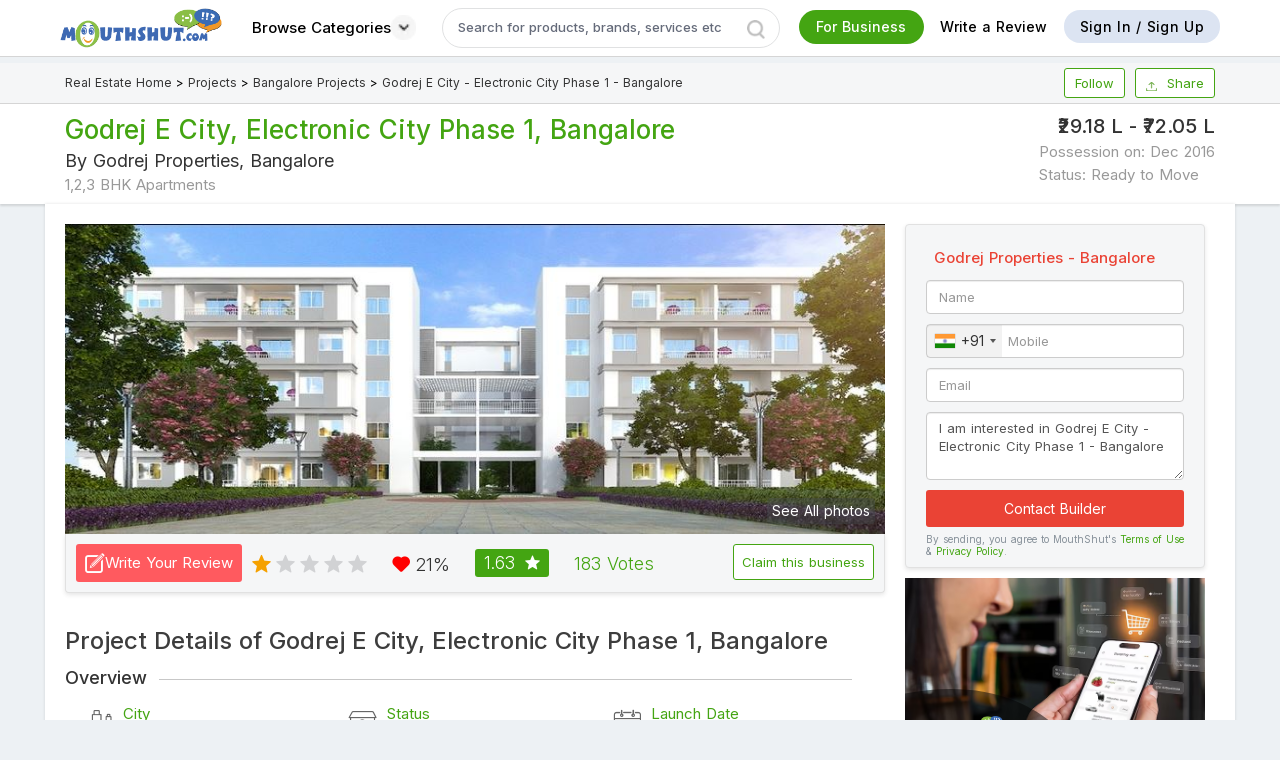

--- FILE ---
content_type: text/html; charset=utf-8
request_url: https://www.mouthshut.com/projects/godrej-e-city-electronic-city-phase-1-bangalore-reviews-925924320
body_size: 134947
content:


<!DOCTYPE HTML>

<html lang="en" xmlns="http://www.w3.org/1999/xhtml"
xmlns:og="http://ogp.me/ns#"
xmlns:fb="https://www.facebook.com/2008/fbml">
<head id="ctl00_ctl00_Head1"><meta charset="utf-8" /><title>
	GODREJ E CITY - ELECTRONIC CITY PHASE 1 - BANGALORE Reviews, Price, Amenities & Location | MouthShut.com
</title><meta name="google-site-verification" content="csXOgbUVK4YjZa2eN1-B4WOjYeAReHDGRS2OzSmFk08" /><meta name="facebook-domain-verification" content="bb2xvii3gekxvwoa1e4jcor7cdzp6t" /><meta id="ctl00_ctl00_headMetaContentType" http-equiv="Content-Type" content="text/html; charset=utf-8" /><meta id="ctl00_ctl00_headMetaRobots" name="robots" content="index, follow" /><meta id="ctl00_ctl00_headMetaKeywords" name="KEYWORDS" /><meta id="ctl00_ctl00_headMetaDescription" name="Description" content="Read reviews on Godrej E City - Electronic City Phase 1 - Bangalore. Explore pricing, amenities, floor plans, location, and more for this residential project." /><link rel="alternate" href="https://www.mouthshut.com/projects/godrej-e-city-electronic-city-phase-1-bangalore-reviews-925924320" hreflang="en"/>
     <!-- Google tag (gtag.js) -->
 <script async src="https://www.googletagmanager.com/gtag/js?id=G-NNYQL8W4GD"></script>
 <script> window.dataLayer = window.dataLayer || []; function gtag() { dataLayer.push(arguments); } gtag('js', new Date()); gtag('config', 'G-NNYQL8W4GD'); </script>
    <style>
        .surveylayer {
            position: fixed;
            z-index: 1111;
            background: #fff;
            left: 34%;
            top: -581px;
            border-radius: 5px;
        }

            .surveylayer section {
                margin: 0;
                padding: 1px;
            }

        .surveylayerclose {
            position: absolute;
            top: 11px;
            right: 11px;
            font-weight: 900 !important;
            /* background-color: #6f9d20; */
            padding: 10px;
            border-radius: 50%;
            color: #666;
            font-size: 13px !important;
        }

        .surveylayer .container {
            overflow: visible;
        }

        .surveylayer .content-sec h2 {
            margin-bottom: 12px;
        }

        #notiPermission {
            display: block;
            position: fixed;
            top: 0px;
            left: 0px;
            right: 0px;
            bottom: 0px;
            background: rgba(0, 0, 0, 0.7);
            z-index: 99999;
        }

        .clr {
            clear: both;
        }

        .popupApp {
            display: block;
            width: 526px;
            background: #fff;
            margin: 0 auto;
            border-radius: 5px;
        }

        .popupMain {
            padding: 15px;
            border-radius: 5px;
        }

        .popupHeader {
        }

        .popupFooterText {
            float: right;
        }

        .popupHeaderLogo {
            padding-right: 2px;
        }

            .popupHeaderLogo img {
                width: 50px;
                border-radius: 50%;
                vertical-align: middle;
            }

        .popupHeader .right {
            width: 86%;
            float: right;
        }

        .notnow {
            color: #6f9d20;
            border: none;
            padding: 6px 17px;
            float: left;
            font-size: 12px;
            text-transform: uppercase;
        }

        .allow {
            float: left;
            width: auto;
            font-size: 12px;
            text-decoration: none;
            text-transform: uppercase;
            border-radius: 3px;
            color: #fff;
            border: none;
            background: #6f9d20;
            padding: 6px 13px;
        }

            .allow:hover {
                color: #fff;
            }


        .window-scroll-layer {
            position: absolute;
            top: 0;
            bottom: 0;
            left: 0;
            right: 0;
            margin: auto;
            z-index: 99;
            background-color: rgba(0, 0, 0, 0.73);
        }

        .login-popup-mandatory {
            padding: 0 20px;
            width: 350px;
            background: #fff;
            position: relative;
            float: none;
            margin: 0 auto;
            text-align: center;
        }

        #dvWindowScrollLayer .icon-close {
            display: none;
        }

        #dvMandatoryLogin {
            display:table !important;
        }

        .login .number {
            overflow:initial !important;
        }

        .number .iti__country-list--dropup{
            width: 259px;
            white-space: initial;
        }
        .number .iti__country{
           margin: 0;
        }
        .number .iti__country-list{
            width: 307px;
            white-space: initial;
            top: 27px;
            left: -10px;
          
        }
        #dvnumber .number .iti__country-list{
          
            height: 80px;

        }
       .layer-signup .signup-container, .layer-signup .otp-container{
           /*height: 205px;*/
       } 
       #txtphone{
           padding-left:84px !important;
       }
    
    </style>
    <script type="text/javascript"> var region = 'in' </script><script type="text/javascript"> var Google = 'G-NNYQL8W4GD' </script>

        <meta name="twitter:site" content="@Mouthshut" />
        <meta name="google-signin-client_id" content="770711875108-gs3p2lvr2clie10akt4gkdsq5apmskto.apps.googleusercontent.com" />
        
    <link href="https://fonts.googleapis.com/css2?family=Inter:wght@100..900&display=swap" rel="stylesheet" />
    <style>

        body {
            font-family: 'Inter', sans-serif !important;
            font-weight: 400;
        }

        .Pverify {
            font-family: 'Inter', sans-serif !important;
            font-style: normal;
            font-stretch: normal;
            line-height: 1.5;
            letter-spacing: normal;
            font-size: 16px;
            margin: 0 0 8px;
            font-weight: 300;
            color: #3d3d3d;
            word-break: break-all;
            word-wrap: break-word;
            word-spacing: 1px;
            display: block;
            text-rendering: optimizelegibility;
        }

       

        .modal_home {
            background: #fff none repeat scroll 0 0;
            margin: auto;
            display: block !important;
            width: auto;
            overflow: auto;
            position: fixed;
            text-align: left;
            top: 50%;
            left: 50%;
            -webkit-transform: translate3d(-50%, -56%, 0);
            -moz-transform: translate3d(-50%, -56%, 0);
            transform: translate3d(-50%, -56%, 0);
            float: left;
            z-index: 99999;
            padding: 20px;
            max-height: 490px;
            width: 100%;
            max-width: 600px;
            bottom: auto;
            right: auto;
        }

        .kyc-modal-home {
            max-width: 424px !important;
            text-align: center !important;
        }

            .kyc-modal-home .number {
                margin: 0 auto;
                font-size: 13px;
                background-color: #fff;
                border: 1px solid #c0c0c0;
                border-radius: 2px;
                padding: 8px 12px;
                overflow: initial;
                box-sizing: border-box;
                width: 70%;
                text-align: initial;
            }

                .kyc-modal-home .number .iti__country-list {
                    width: 267px;
                    white-space: initial;
                    top: 27px;
                    left: -12px;
                    height: 68px;
                }

                .kyc-modal-home .number input {
                    -webkit-appearance: none;
                    border: none;
                    padding: 0;
                    min-width: 194px;
                    margin: 0px 6px;
                    display: inline-block;
                }

            .kyc-modal-home .send-otp-btn {
                margin-top: 0px;
            }

        .otp-title-text {
            padding-bottom: 15px;
            font-size: 24px;
        }

               #phNoValidation{
    width: 70% !important;
    margin-left:70px;
}

        .otp-message {
            font-size: 15px;
            margin-bottom: 15px;
            color: #333;
        }

        .otp-hyper {
            font-size: 15px;
            font-weight: 500;
            /*margin-bottom: 16px;*/
            color: #44a512;
        }

        .otp-warning {
            padding-bottom: 8px;
            padding-top: 8px;
            font-size: 12px;
            color: red;
        }

        .input-otp-code {
            padding: 8px 12px;
            margin: 0 auto;
            margin-bottom: 10px;
            font-size: 13px;
            border: 1px solid silver;
            border-radius: 2px;
            background-color: #fff;
            width: auto !important;
        }

        .modal_home .icon-close {
            position: absolute;
            top: 20px;
            right: 20px;
            font-size: 18px;
        }

        .count-section .share-review .share-text-icon span:nth-child(2):hover {
            color: #44a512 !important;
        }

        .like-com-section .share-review .share-text-icon span:nth-child(2):hover {
            color: #44a512 !important;
        }


        input#txtOTP1 {
            min-width: 75px;
            min-height: 75px;
        }

        input#txtOTP2 {
            min-width: 75px;
            min-height: 75px;
        }

        input#txtOTP3 {
            min-width: 75px;
            min-height: 75px;
        }

        input#txtOTP4 {
            min-width: 75px;
            min-height: 75px;
        }

        #otptextboxes input {
            margin: 0 5px;
            text-align: center;
            line-height: 40px;
            font-size: 50px;
            border: solid 1px rgb(204 204 204);
            box-shadow: 0 0 5px #ccc inset;
            outline: none;
            width: 14%;
            -webkit-transition: all 0.2s ease-in-out;
            transition: all 0.2s ease-in-out;
            border-radius: 2px;
            margin-bottom: 2px;
            width: 50px;
        }

        .input-forms{
            min-width:300px;
        }

        #otptextboxes2FAAold input {
            width: inherit;
        }
        .close-custom.icon-close {
            top: 16px!important;
            font-size: 12px!important;
        }
     
      .rod-footer-title {
          text-align: center;
      }
      .close-custom {
          top: 5px!important;
      }
      .download-app-img img:last-child {
            margin: 0 10px!important;
        }

        .browse-cat .btn-green:hover {
            background-color: #fff !important;
            border: 1px solid #bebcbc;
            color: #000 !important;
            border-top: 2px solid #bebcbc;
            /*font-weight: bold;*/
        }

            .browse-cat .btn-green:hover .white-arw {
                filter: invert(1) !important;
            }

        .close-custom.icon-close {
            top: 16px !important;
            font-size: 12px !important;
            font-size: 12px !important;
        }

        input::placeholder {
            color: rgba(36, 44, 66, 0.7);
        }
        .categories-btn {
            white-space: nowrap;
            background: #fff;
            border: none;
            font-weight: 500;
            padding: 6px 10px !important;
            display:flex;
            align-items:center;
            gap:5px;
        }
        .categories-btn span{
            height:auto;
            line-height:0;
        }
            .categories-btn:hover {
                color: #ffffff;
                background: #44a512;
                padding: 6px 10px !important;
                border-radius: 25px;
            }
        .fr-business {
            cursor: pointer;
        }
        .btn-whitish {
            cursor: pointer;
        }
         .upload-wrapper {
      display: flex;
      align-items: center;
    }

    .custom-file-upload {
      display: inline-block;
      padding: 10px 20px;
      background-color: #aaa;
      color: white;
      cursor: pointer;
      border-radius: 4px;
      position: relative;
    }

.upload-icon {
  width: 13px;
  height: 13px;
  margin-right: 4px;
  vertical-align: middle;
}

    .upload-wrapper input[type="file"] {
      display: none;
    }
    .invalid-feedback {
    text-align:left;
  display: none;
  width: 100%;
  margin-top: 0.25rem;
  font-size: 80%;
  color: #dc3545;
}
    .iti{
        width:100%;
    }
    #txtphoness{
        padding-left:84px !important;
    }
    </style>
    <script src="https://code.jquery.com/jquery-3.6.0.min.js"></script>
   
    <script type="text/javascript">
        if (window.location.protocol !== "https:") {
            window.location.href = window.location.href.replace("http:", "https:");
        }
    </script>
    <script type="text/javascript">
        var srctype = "", txtId = "", srchcat = 0, prevmsgd, prevparameters = "", dupreq = false, msgdlength = 0, access_token = '';
        var accesskey = "258908114133683", sessionrid = '', usessions = '0', srctype1 = '', googleindiaproduct = '012359336354151201297:oyrgc0l5vni', googleusproduct = '016292610696678199915:sf5zwwpcxpo', googleusblog = '016292610696678199915:sf5zwwpcxpo', googleindiablog = '016292610696678199915:bdiiuuck2qo';
        var fbhost = "https://www.mouthshut.com/";
        var mshost = 'https://www.mouthshut.com/';
        var execthis = 0, Sessionfbclose = '', Sessionclosed = '', showLayer = 'False', strFaceBookKey = '146029318804309';
        
        var domainVal = '.mouthshut.com';
        var defProdText = "Search product review";
        var searchpage = ''; try { searchpage = ''; } catch (e) { }
        var stype = "product", cat = 'product';
        var country = "in";
        var Gwebsite = '770711875108-gs3p2lvr2clie10akt4gkdsq5apmskto.apps.googleusercontent.com';
        var arry = new Array();
        var txtP = ''; try { txtP = document.getElementById("txtproduct"); } catch (e) { }
        var type = 1, txtVal = '', txtMVal = '', txtBVal = '', tcount = 0, gsearch = '', totSms = '';
        var corporateName = '';
        var cntFirstname = '';
        var cntMobile = '';
        var cntMobileExt = "91";
        var cntEmail = '';
        var IP = '3.15.5.240';
        var BrowserInfo = 'Chrome/131.0.0.0';
        var trackServerLink = 'https://analytics.mouthshut.com/';
        var th_ext_old = "91";
        var old_hom_ext = '91';
        var facebookid = '0';


        

    </script>

    
    <link href="../APP_THEMES/css/review/read-review/screen.css" rel="stylesheet" />
    <link href="../APP_THEMES/css/review/category/category.css" rel="stylesheet" />



    
    <link rel="stylesheet" href="/bundles/css/realestate/master?v=SHpgGLuvnHYb1hm4qy9ceCURtpoLVoVaBzOMo3TqvtI1" />

    
    <link rel="preload" href="/APP_THEMES/Vendors_New/intelPicker/css/intlTelInput.css" as="style" onload="this.onload=null;this.rel='stylesheet'">
    <noscript><link rel="stylesheet" href="/APP_THEMES/Vendors_New/intelPicker/css/intlTelInput.css"></noscript>

    <link href="../../APP_THEMES/MainCSS/Common/common-new.css" rel="stylesheet" />
    <link href="../../APP_THEMES/css/generic/newFooter.css" rel="stylesheet" />
    
    <script src="https://use.typekit.net/pfk1enb.js"></script>
    <script>try { Typekit.load({ async: true }); } catch (e) { }</script>
    <link href="https://fonts.googleapis.com/css?family=Varela+Round" rel="stylesheet" />


        <script type="text/javascript">
            (function (i, s, o, g, r, a, m) {
                i['GoogleAnalyticsObject'] = r; i[r] = i[r] || function () {
                    (i[r].q = i[r].q || []).push(arguments)
                }, i[r].l = 1 * new Date(); a = s.createElement(o),
                m = s.getElementsByTagName(o)[0]; a.async = 1; a.src = g; m.parentNode.insertBefore(a, m)
            })(window, document, 'script', '//www.google-analytics.com/analytics.js', 'ga');

            ga('create', 'G-NNYQL8W4GD', 'mouthshut.com');
            ga('send', 'pageview');



            // function showMandatoryAjaxLogin() {
            //     debugger;
            //     if (typeof (Storage) !== "undefined") {
            //         if ("sa_cc" in localStorage) {
            //             if (Number(localStorage.getItem('sa_cc')) > 0) {
            //                 $(".window-prevent-scroll").css("overflow", "hidden").css("filter", "blur(3px)");
            //                 $("#dvWindowScrollLayer").css("display", "block");

            //                 $.get("/ajaxlogin.aspx?login=1&mandatory=1", function (data, status) {
            //                     $("#dvMandatoryLogin").html(data);
            //                 });
            //             } else {
            //                 localStorage.setItem('sa_cc', '1');
            //             }
            //         } else {
            //             localStorage.setItem('sa_cc', '1');
            //         }                                     
            //     } 


            //}

            function showMandatoryAjaxLogin() {
                $(".window-prevent-scroll").css("overflow", "hidden").css("filter", "blur(3px)");
                $("#dvWindowScrollLayer").css("display", "block");
                $("#mainBody").css("overflow", "hidden");

                $.get("/ajaxlogin.aspx?login=1", function (data, status) {
                    $("#dvMandatoryLogin").html(data);

                });
            }



        </script>
        <script>
            var GeoLocationAppId = 'AIzaSyAe8TXad381bi94gOZMGn1lPz0pHGd4kF0';
            var IsSurveyMaintenance = '1';
            var ver_otp_ext = '91';
            
        </script>
        
        <script type="text/javascript" src="/bundles/js/realestate/master?v=5DjtF4qJtPF3BbSVKwcftgWoIgwaYlCxpfD3NRb3aPM1"></script>
        
        <script src="../INCLUDES/Scripts/common-new.js"></script>


        
        <meta name="twitter:card" content="summary_large_image" />
        <meta property="og:type" content="website" />
        <meta property="og:sitename" content="mouthshut" />
        <meta property="og:image" content="https://image3.mouthshut.com/images/realestate/banner/925924320s.png" />
        
	    <meta property="og:url" content="https://www.mouthshut.com/projects/godrej-e-city-electronic-city-phase-1-bangalore-reviews-925924320" />
        <meta property="og:title" content="Godrej E City - Electronic City Phase 1 - Bangalore Reviews and Ratings - MouthShut.com" />
        <meta name="twitter:image" content="https://image3.mouthshut.com/images/realestate/banner/925924320s.png" />
	    <meta name="twitter:title" content="Godrej E City - Electronic City Phase 1 - Bangalore Reviews and Ratings - MouthShut.com" />
        <meta property="og:description" content="Rated 1.63/5 by MouthShut users | Help millions of users by writing reviews on MouthShut.com" />
        <meta itemprop="image" content="https://image3.mouthshut.com/images/realestate/banner/925924320s.png" />
        <link rel="canonical" href="https://www.mouthshut.com/projects/godrej-e-city-electronic-city-phase-1-bangalore-reviews-925924320" />
        <link rel="alternate" media="only screen and (max-width: 640px)"  href="https://m.mouthshut.com/projects/godrej-e-city-electronic-city-phase-1-bangalore-reviews-925924320" />
        
        <meta property="og:image:width" content="400" />
        <meta property="og:image:height" content="300" />
        <meta property="fb:app_id" content="146029318804309" />
    
    


    <style>


        .rate-bg-1 {
    background: rgba(0, 0, 0, 0.5) ;
}

.rate-bg-2 {
    background: rgba(0, 0, 0, 0.5);
}

.rate-bg-3 {
    background: rgba(0, 0, 0, 0.5);
}

.rate-bg-4 {
    background: rgba(0, 0, 0, 0.5);
}

.rate-bg-5 {
    background: rgba(0, 0, 0, 0.5);
}

.rate-bg-1:hover {
    background: #de4d5e;
}

.rate-bg-2:hover {
    background: #ffa34c;
}

.rate-bg-3:hover {
    background: #84ebd4;
}

.rate-bg-4:hover {
    background: #8ad167;
}

.rate-bg-5:hover {
    background: #44a513;
}

.star-identity {
    position: absolute;
    color: rgba(0, 0, 0, 0.5) !important;
  
    bottom: -20px;
    font-size: 12px !important;
    display: none;
   left: 50%;
    transform: translateX(-50%);
    width: max-content;
}

.rate-bg-1:hover .star-identity {
    display: block;
}
.rate-bg-2:hover .star-identity {
    display: block;
}
.rate-bg-3:hover .star-identity {
    display: block;
}
.rate-bg-4:hover .star-identity {
    display: block;
}
.rate-bg-5:hover .star-identity {
    display: block;
}



         .like-com-section .share-review .share-popup {
            width: 118px !important;
            padding: 1px !important;
      }

        #places-table, #floorprice-table {
            margin-top: 20px;
            border-collapse: collapse;
            width: 100%;
        }

            #places-table th, #places-table td, #floorprice-table th, #floorprice-table td {
                border: 1px solid #ddd;
                padding: 8px;
                text-align: left;
            }

            #places-table th, #floorprice-table th {
                background-color: #f2f2f2;
            }

        .delete-btn {
            background-color: #ff0000;
            color: #fff;
            border: none;
            padding: 5px 10px;
            cursor: pointer;
        }

            .delete-btn:hover {
                background-color: #cc0000;
            }

        .search input {
            min-width: 372px !important;
        }

        .srch-icon {
            top: 20px !important;
        }

        .select2-selection__rendered{
            margin-right:10px;
        }

        .select2-search__field::placeholder {
            color: black;
            font-size: 14px;
            text-align:center;
            flex:auto;
        }

        @media screen and (min-width:1200px) and (max-width:1300px) {
            .nav-container {
                max-width: 1190px !important;
            }

            .search input {
                min-width: 321px;
            }

            .container {
                max-width: 1190px !important;
            }
        }

        @media screen and (min-width:1301px) {

            .container {
                max-width: 1400px !important;
            }
        }


input::-webkit-outer-spin-button,
input::-webkit-inner-spin-button {
  -webkit-appearance: none;
  margin: 0;
}
/* Firefox */
input[type=number] {
  -moz-appearance: textfield;
}


    </style>

    <script>
        // Global variables
        var compareProducts = [];
        var showCompareSection = false;

        function CompareProducts(CheckedStatus, Catid, CatName, Image) {
            var status = false;
            CatName = CatName.replace("'", "");

            if (CheckedStatus) {
                status = AddCompareProducts(Catid, CatName, Image);
                CompareProductsDiv();
            } else {
                RemoveCompareProducts(Catid);
                CompareProductsDiv();
                status = true;
            }

            CompareProductsDiv();
            CompareProductsCheckBox();
            return status;
        }

        function AddCompareProducts(Catid, CatName, Image) {
            var read = readCookie('CookieCompare' + '925923733|1');
            if (read !== 'undefined' && read != null) {
                compareProducts = JSON.parse(read);
            } else {
                compareProducts = [];
            }

            for (var i = 0; i < compareProducts.length; i++) {
                if (compareProducts[i].Catid == Catid) {
                    alert('You Have Already Added This Product To Compare');
                    return false;
                }
            }

            if (compareProducts.length >= 4) {
                alert('Maximum 4 products can be selected for comparisons!');
                return false;
            }

            compareProducts.push({ 'Catid': Catid, 'CatName': CatName, 'Image': Image, 'Parent': '925923732', 'Parent2': '925923733' });
            createCookie('CookieCompare' + '925923733|1', JSON.stringify(compareProducts), 10);
            return true;
        }

        function CompareProductsDiv() {
            $('.compare-prod').html(''); // Clear the comparison container
            $('.compare-now-section-REL').hide(); // Hide compare section initially
            $('.page-header.compare').hide(); // Hide header initially

            try {
                var read = readCookie('CookieCompare' + '925923733|1');

                if (!read || read === 'undefined' || read.length === 0) {
                    // No products, hide sections
                    $('.compare-now-section-REL').hide();
                    $('.page-header.compare').hide();
                    return;
                }

                var compare = JSON.parse(read);
                var hasProducts = false;

                for (var i = 0; i < 4; i++) { // Ensure max 4 products in compare
                    var compareData = compare[i];

                    if (compareData) {
                        AddCompareProductsDiv(compareData.Catid, compareData.CatName, compareData.Image);
                        hasProducts = true;
                    } else {
                        MoreAddCompareProductsDiv();
                    }
                }

                // Show the sections only if there are products
                if (hasProducts) {
                    $('.page-header.compare').show();
                    $('.compare-now-section-REL').show(); // Use fadeIn() for smooth visibility
                }

            } catch (e) {
                console.error("Error in CompareProductsDiv:", e);
            }
        }


        function AddCompareProductsDiv(Catid, CatName, Image) {
            if (CatName.length > 25) {
                CatName = CatName.substring(0, 25) + " ..."
            }
            try {
                var CompareDiv = '<div class="compare-col" style="display:flex; flex-direction:row-reverse; padding:4px; border:2px #ccc solid; border-radius:4px; width:240px;height:75px;"><div class="close-container" style="margin-top:4px; margin-right:2px;"><span class="" style="display:block; width:1.875rem; height:1.875rem; cursor:pointer;" onclick="CompareProducts(false,' + Catid + ',\'' + CatName + '\',\'' + Image + '\',\'925923732\',\'925923733\')"><img src="../../APP_THEMES/images/category/Close - Dark.svg"/></span></div><div class="content-container" style="display:flex; align-items:center;"><img style="width:25%; height:67%; padding:4px;" src="' + Image + '" alt="Product Image"/><p style="padding-left:4px; padding-right:4px; font-size:14px; font-weight:500; word-break:break-word; color:#242c42; margin:0 !important">' + CatName + '</p></div></div>';

                $('.compare-prod').append(CompareDiv);

            }
            catch (e) {
            }
        }

        function MoreAddCompareProductsDiv() {
            try {
                var CompareDiv = $('<div class="compare-col add-product" onclick="AddCompareProductsModal()" style="display:flex; flex-direction:row-reverse; padding:4px;border: 2px #ccc solid; border-radius:4px; width: 240px;height:75px;"><div class="center-text" style="display: flex;width: 100%;justify-content: center;align-items: center;"><p style="font-size:16px; margin:0 !important;">Add Another Product</p></div></div>');
                $('.compare-prod').append(CompareDiv)
            }
            catch (e) {
            }
        }

        function RemoveCompareProducts(Catid) {
            try {
                var read = readCookie('CookieCompare' + '925923733|1');
                if (read && read !== 'undefined' && read.length > 0) {
                    var compare = JSON.parse(read);

                    // Filter out the selected Catid
                    compare = compare.filter(function (product) {
                        return product.Catid != Catid;
                    });

                    // Update the cookie with the new compare list
                    createCookie('CookieCompare' + '925923733|1', JSON.stringify(compare), 10);

                    // Update global compareProducts array
                    compareProducts = compare;

                    // Update checkboxes and UI
                    CompareProductsCheckBox();
                    CompareProductsDiv();
                }
            } catch (e) {
                console.error("Error in RemoveCompareProducts:", e);
            }
        }


        function RemoveCompare() {
            try {
                // Clear the compare cookie
                createCookie('CookieCompare' + '925923733|1', '', -1);

                // Hide the compare section
                $('.compare-now-section-REL').hide();
                $('.page-header.compare').hide();
                compareProducts = [];

                // Update checkboxes and product listings
                CompareProductsCheckBox();

            } catch (e) {
                console.error("Error in RemoveCompare:", e);
            }
        }

        function CompareProductsCheckBox() {
            try {
                var read = readCookie('CookieCompare' + '925923733|1');
                compareProducts = read ? JSON.parse(read) : [];

                document.querySelectorAll('.chkcompare').forEach(function (checkbox) {
                    var chkcompareid = checkbox.id.replace("chkcompare", ""); // Extract cat_id from checkbox ID

                    var isCompared = compareProducts.some(function (product) {
                        return product.Catid == chkcompareid;
                    });

                    checkbox.checked = isCompared;
                });

            } catch (e) {
                console.error("Error in CompareProductsCheckBox:", e);
            }
        }


        function createCookie(name, value, minutes) {
            var date = new Date();
            date.setTime(date.getTime() + (minutes * 60 * 1000));
            var expires = "; expires=" + date.toGMTString();
            document.cookie = name + "=" + value + expires + "; path=/";
        }

        function readCookie(name) {
            var nameEQ = name + "=";
            var ca = document.cookie.split(';');
            for (var i = 0; i < ca.length; i++) {
                var c = ca[i].trim();
                if (c.indexOf(nameEQ) === 0) return c.substring(nameEQ.length, c.length);
            }
            return null;
        }

        function eraseCookie(name) {
            createCookie(name, "", -1);
        }

        function setContextKey() {
            try {
                var autoComplete = $find('AutoCompleteCompare');
                if (autoComplete) {
                    autoComplete.set_contextKey('925923732' + "|" + '925923733' + '|' + '1');
                } else {
                    console.error("AutoCompleteCompare not found.");
                }
            } catch (e) {
                console.error("Error in setContextKey:", e);
            }
        }

        function AddCompareProductsModal() {
            try {
                $('#addProduct').modal('show');
            } catch (e) {
                console.error("Error in AddCompareProductsModal:", e);
            }
        }

        function CloseCompareProductsModal() {
            try {
                $('#addProduct').modal('hide');
                $('#txtcompareproduct').val('')
            } catch (e) {
                console.error("Error in CloseCompareProductsModal:", e);
            }
        }

        function Redirectcompare() {
            var url = mshost + "comparison/compareproducts.php?catid=";
            try {
                var read = readCookie('CookieCompare' + '925923733|1');
                if (read !== 'undefined' && read != null) {
                    var compare = JSON.parse(read);
                    if (compare.length > 0) {
                        url += compare.map((product, index) =>
                            product.Catid + '|' + '925923732' + (index < compare.length - 1 ? ',' : '')
                        ).join('');
                    }
                }
                // Clear the compare cookie
                createCookie('CookieCompare' + '925923733|1', '', -1);

                // Hide the compare section
                $('.compare-now-section-REL').hide();
                $('.page-header.compare').hide();
                compareProducts = [];

                // Update checkboxes and product listings
                CompareProductsCheckBox();
                window.location.href = url;
                return false;
            } catch (e) {
                console.error("Error in Redirectcompare:", e);
                return false;
            }
        }

        function CheckCompareProductsCheckBox(chkcompareid) {
            try {
                var read = readCookie('CookieCompare' + '925923733|1');
                if (read !== 'undefined' && read != null) {
                    var compare = JSON.parse(read);
                    for (var i = 0; i < compare.length; i++) {
                        if (compare[i].Catid == chkcompareid) {
                            return true;
                        }
                    }
                }
            } catch (e) {
                console.error("Error in CheckCompareProductsCheckBox:", e);
            }
            return false;
        }


        function CompareProductsReset() {
            try {
                var read = readCookie('CookieCompare' + '925923733|1');
                if (read !== 'undefined' && read != null) {
                    var compare = JSON.parse(read);
                    createCookie('CookieCompare' + '925923733|1', JSON.stringify(compare), 10);
                }
            } catch (e) {
                console.error("Error in CompareProductsReset:", e);
            }
        }


        function GetCompareAutoCompleteID(source, eventArgs) {

            var HdnKey = eventArgs.get_value();
            var value = eventArgs.get_value();
            if (value.indexOf("No Results Found") > -1) {
                try { document.getElementById('txtcompareproduct').value = ''; } catch (e) { }
            }
            var comapreAutovalue = HdnKey.split('|');

            if (comapreAutovalue.length > 0) {
                if (comapreAutovalue[1] != "0") {
                    if (CompareProducts(true, comapreAutovalue[1], comapreAutovalue[0], comapreAutovalue[2])) {
                        $('#addProduct').modal('hide');
                        $('.addProduct').hide().removeClass('modal');
                        $('.black-layer').css('visibility', 'hidden');
                        $('#txtcompareproduct').val('')
                        $('body').css('overflow-y', 'auto');
                        $('autocomplete_completionListElement').css('visibility', 'hidden');
                    }
                }
            }
        }
    </script>

    <script defer type="text/javascript" src="/bundles/js/photo?v=ieKC2cu4pwPH8fln3_mXskHGFBHUnfCSfzDNbIEgReo1"></script>
    <link rel="stylesheet" href="/bundles/css/photo?v=2tCQqE2q28lkABStfhNAZLQGM_oewya5z996iJhGAe41" />
    <script defer src="https://use.typekit.net/pfk1enb.js"></script>
    <script>try { Typekit.load({ async: true }); } catch (e) { }</script>
    <link href="https://fonts.googleapis.com/css?family=Varela+Round" rel="stylesheet">
    <script type="text/javascript" src="/bundles/js/realestate/rar?v=CqC4N8fsWMB4ATIpP-0yxhlOMmNs_KsLW-B5_s6xd0I1"></script>
    <script>
        var lt2 = '12.85199';
        var lng2 = '77.65364';
        var isbot = '0';
        var mainurl ="https://www.mouthshut.com/projects/godrej-e-city-electronic-city-phase-1-bangalore-reviews-925924320";
        var sortorder = 'decending';
        var fburl = '/realestate/FaceBookPostRealEstate.aspx';
        var strSession = 0, cid = '925924320', prod = "Godrej E City - Electronic City Phase 1 - Bangalore", strUsrName ='Guest';
        var loginid ='0';
        var LoginUrl = escape("/projects/Godrej E City - Electronic City Phase 1 - Bangalore-reviews-925924320");
        var totCount ='9';
        var mindate ='2018';
        var maxdate ='2026';
        var catnameurl = 'godrej-e-city-electronic-city-phase-1-bangalore';
        var movielink = 'projects/';
        var photourl = 'https://www.mouthshut.com/projects/godrej-e-city-electronic-city-phase-1-bangalore-reviews-925924320#projectPhotos';
        var parent2 = 925923733;
        var parent_name = 925923732;
        var parent1 = 925923732;
        var pgurl = 'https://www.mouthshut.com/projects/godrej-e-city-electronic-city-phase-1-bangalore-reviews-925924320-page-';
        var mshost = 'https://www.mouthshut.com/';
        var rev_type ='';
        var twitter = '';
        var canPostComntOnReview = 'True';
        var canPostComntOnResponse = 'True';
        
        $(document).ready(function () {
            $.ajax({
                url: "/REALESTATE/CorporateResponse.ashx",
                contentType: "application/json; charset=utf-8",
                dataType: "text",
                data: { type: 'Getalphabanners', id: loginid, corp: false },
                responseType: "text/html",
                success: function (data) {
                    var secondPinned ='0';
                    var classlength = $('.review-article').length;
                    if (classlength == 1) {
                        $('.row.review-article').append(data)
                    }
                    else {
                        if (secondPinned == '1') {
                            if (classlength == 2 || classlength == 3) { $('.row.review-article').eq(1).append(data) }
                            else {

                                $('.row.review-article').eq(3).append(data)
                            }
                        }
                        else { $('.row.review-article').eq(1).append(data) }
                    }
                }
            });
        });
        


        function openEditSpecModal() {
            var editmodal = document.getElementById("editSpecModal");
            editSpecModal.style.display = "block";
        }

        function closeSpecModal() {
            var editmodal = document.getElementById("editSpecModal");
            editSpecModal.style.display = "none";
        }
    </script>
   

    
    <style>
        #overviewContainer .property-content-type:nth-of-type(1n+4) {
            display: none;
        }

        #homeLoansContainer .bank-image-holder > div:nth-of-type(1n+5) {
            display: none;
        }

        #amenitiesContainer > .row > div:nth-of-type(1n+7) {
            display: none;
        }

        [id$="_highlightsContainer"] .highlight-content:nth-of-type(1n+6) {
            display: none;
        }

        #toggleDescription.see-more-text {
            display: none;
        }

        #propertyDescription {
            max-height: 128px;
            overflow: hidden;
        }

        .profile .verifiedimg {
            display: inline-block;
            vertical-align: middle;
        }

        .profile p a {
            margin: 0;
            display: inline;
        }

        .your-rating-star {
            width: 55px;
            padding: 2px 10px;
            font-size: 16px;
            margin-left: 5px;
            border-radius: 13px;
            /*background-color: #44a512 ;*/
            background-color: rgba(0, 0, 0, 0.5);
            display: inline-block;
            color: #d1d2d4 !important;
            cursor: pointer;
            position: relative;
              color: #fff !important;
        }

        .prod-name-star {
            margin-bottom: 8px;
            font-size: 16px;
            font-weight: 500;
            line-height: 1.63;
            color: rgba(36, 44, 66, 0.5);
        }

        .property-content-title::before{
            width:96%!important;
            border-top: 1px solid #c7c7c7!important;

        }


        .star-div-show {
            margin-top: -120px;
        }

        .star-div-hide {
            margin-top: -280px;
        }

        .row.table.corp-response .profile-img {
            width: 50px;
            height: 50px;
        }

        .features-categories td, .features-categories-td {
            width: 20%;
        }

        .table > tbody > tr > th, .features-cat-details-td {
            text-align: center;
        }

        .property-content-details {
            margin: 10px;
        }

        .features-cat-details td:not(:last-child), .features-cat-details-td:not(:last-child) {
            border-right: 1px solid #e0e0e0;
        }

        .features-cat-details td, .features-cat-details-td {
            padding: 10px 0;
        }

        .addMore {
            justify-content: space-around;
            display: flex;
            gap: 32px;
            border-radius: 5px;
            padding: 10px;
            margin: 10px;
            padding-bottom: 0px;
        }

        .selectAmenities, .amenities {
            display: flex;
        }

        .selectAmenities {
            margin: 20px 30px;
            flex-wrap: wrap;
            gap: 15px;
            justify-content: center;
        }

        .amenities {
            gap: 5px;
        }

            .amenities label {
                font-size: 14px;
                width: 135px;
                word-spacing: normal;
            }

        .bankName {
            display: flex;
            gap: 5px;
        }

        .selectBank {
            display: flex;
            justify-content: center;
            gap: 20px;
        }

        td img {
            width: 18px;
        }



        .howFar {
            font-size: 12px;
        }

        .confType {
            width: 175px;
            margin: 5px 10px;
        }

        .landMarkHowFar {
            display: flex;
            border: 1px solid #ccc;
            border-radius: 5px;
            padding: 10px;
            padding-bottom: 20px;

            margin: 10px 60px;
           flex-direction:column;
            gap: 40px;
        }

        .flrPlansMoreDetails, .landMarkmoreDetails {
            display: block;
        }

        .locEditAction, .editFlrPlansAction, .delLandMarkDet, .delFlrPlan {
            cursor: pointer;
        }

        .flrPlansMoreDetails {
            margin: 10px;
            border: 1px solid #ccc;
            padding: 10px ;
        }

            .flrPlansMoreDetails .addMore {
                margin: 0;
                width: 100%;
            }

        .selectedAmenities, .selectedBank, .selectedCity {
            cursor: pointer;
            position: relative;
        }

        .amenitiesDropDown, .cityDropDown, .bankDropDown {
            cursor: pointer;
            position: absolute;
            display: none;
            top: 32px;
            display: none;
            background-color: #fff;
            width: 100%;
            border: 1px solid #ccc;
        }

        ul {
            padding: 0 10px;
        }

            ul li {
                padding: 6px 0;
                font-size: 14px;
            }

        .updatButton {
            margin-top: 15px;
        }

        .btn:focus {
            color: #fff;
        }

        .modal-dialog::-webkit-scrollbar-track {
            -webkit-box-shadow: inset 0 0 6px rgba(0,0,0,0.3);
            border-radius: 10px;
            background-color: #ffffff;
        }

        .modal-dialog::-webkit-scrollbar {
            width: 5px;
            background-color: #ccc;
        }

        .modal-dialog::-webkit-scrollbar-thumb {
            border-radius: 10px;
            -webkit-box-shadow: inset 0 0 6px rgba(0,0,0,.3);
            background-color: #aaa4a4;
        }

        select {
            -webkit-appearance: none;
        }

        .bankName tbody, .selectAmenities tbody {
            display: flex;
            justify-content: center;
            align-items: center;
            flex-wrap: wrap;
            gap: 5px;
        }

        .bankName td input[type="checkbox"], .selectAmenities td input[type="checkbox"] {
            display: inline-block;
            min-width: 0;
            margin-left: 10px;
            margin-right: 5px;
            box-shadow: none;
            margin-bottom: 7px;
        }

        .bankName td label, .amenities td label {
            font-weight: 100;
        }

        .btn-custom {
            color: #44a512;
        }
        .addphoto{
            color:#44a512 !important;
        }
        .btn-light:hover > .addphoto{
    color:#fff !important;
}
        @media only screen and (max-height: 580px) {

            .modal-dialog {
                max-height: 620px;
            }
        }
        .seo-footer-li{
               padding:2px 0 !important;
          }

        .REL-comparebtn {

                padding: 8px 15px;

                border-radius: 5px;

                background-image: none;

                white-space: nowrap;

                min-width: auto;

                cursor: pointer;

                color: #44a512;

                border: 1px solid #44a512;

                transition: color .5s, background-color .5s;

                background-color: #fff;

                font-weight: 400;

                font-size: 14px;

                line-height: 1.3;

            }



            .REL-comparebtn:hover{

                background-color:#44a512;

                color:#fff;

            }



        .autocomplete_completionListElement{

            z-index:999999999;

        }
    </style>
    



    <script type="text/javascript">function action1(a) { window.open(a) } function hovercontent(a, b) { $(b).children(".dvad-popup").children(".dvadpopcontent").children(".content").html(a) };</script>

</head>

<body id="mainBody" onkeydown="ToShowLayer()" onmousemove="ToShowLayer()">
    <div id="dvWindowScrollLayer" class="window-scroll-layer" style="display: none;">
        <div class="login-popup-mandatory layer-signup">
            <div  class="signup-container table">
                <div id="dvMandatoryLogin">   </div>
            </div>
        </div>
    </div>
    <div class="window-prevent-scroll">
        <form name="aspnetForm" method="post" action="https://www.mouthshut.com/projects/godrej-e-city-electronic-city-phase-1-bangalore-reviews-925924320" id="aspnetForm">
<div>
<input type="hidden" name="ctl00_ctl00_ContentPlaceHolderFooter_ContentPlaceHolderBody_scriptmanager_HiddenField" id="ctl00_ctl00_ContentPlaceHolderFooter_ContentPlaceHolderBody_scriptmanager_HiddenField" value="" />
<input type="hidden" name="__EVENTTARGET" id="__EVENTTARGET" value="" />
<input type="hidden" name="__EVENTARGUMENT" id="__EVENTARGUMENT" value="" />
<input type="hidden" name="__VIEWSTATE" id="__VIEWSTATE" value="/[base64]" />
</div>

<script type="text/javascript">
//<![CDATA[
var theForm = document.forms['aspnetForm'];
if (!theForm) {
    theForm = document.aspnetForm;
}
function __doPostBack(eventTarget, eventArgument) {
    if (!theForm.onsubmit || (theForm.onsubmit() != false)) {
        theForm.__EVENTTARGET.value = eventTarget;
        theForm.__EVENTARGUMENT.value = eventArgument;
        theForm.submit();
    }
}
//]]>
</script>


<script src="/WebResource.axd?d=e146QEH-M8FHCvCYh70omgL0bCPS2UCJaiUsPz6QIMrcKCI8z5C2WxHutYyafMrchg4OpT7G9cf8R-0Yit20tX9dM6hZ6Z0IGuWgZA3Met41&amp;t=638563469773552689" type="text/javascript"></script>


<script src="/ScriptResource.axd?d=HV7bGMl-OP7MvECPbmMCJuvbkeZeW7WGATstq9-PYJzESKX__sbp5I-toXAvkF1kuZMiMCTqgqlcXdb5oFDXo8AlqYOiZX64a6Btz5p-W45WoLEFY4z9s_QkzE4YZb1P91df9vJVSubDM4J33AQS9MX4_QFaZFQ_lZMHbDzh4dWJzeEfHZT-XZwVZ-_tRvmI0&amp;t=ffffffffc820c398" type="text/javascript"></script>
<script type="text/javascript">
//<![CDATA[
if (typeof(Sys) === 'undefined') throw new Error('ASP.NET Ajax client-side framework failed to load.');
//]]>
</script>

<script src="/ScriptResource.axd?d=TU44dItx4gNopHcy_mL6EXmi7bCR3oSuORRcPUSR044RW9wdaXOv5rkcykf4LF2hJM93mvsL5lzyWfQVebt5xXf4tIaNfZsXPjNpGc1nzNRw4eusmHWOLG4crEtQxuc81bHcNeFI70kKYsn4L5HLf5Yx-Rw-zH-BCW6iz1pcCxYM88GvyhMqo8fTG4I7d2NK0&amp;t=ffffffffc820c398" type="text/javascript"></script>
<script src="/realestate/realestate_project.aspx?_TSM_HiddenField_=ctl00_ctl00_ContentPlaceHolderFooter_ContentPlaceHolderBody_scriptmanager_HiddenField&amp;_TSM_CombinedScripts_=%3b%3bAjaxControlToolkit%2c+Version%3d1.0.20229.20821%2c+Culture%3dneutral%2c+PublicKeyToken%3d28f01b0e84b6d53e%3aen-US%3ac5c982cc-4942-4683-9b48-c2c58277700f%3a865923e8%3a411fea1c%3ae7c87f07%3a91bd373d%3abbfda34c%3a30a78ec5" type="text/javascript"></script>
<script src="/includes/scripts/AutoCompleteBehavior.min.js" type="text/javascript"></script>
<div>

	<input type="hidden" name="__VIEWSTATEGENERATOR" id="__VIEWSTATEGENERATOR" value="06F25211" />
</div>

            <div class="surveylayer">
                <section class="content-sec">
                    <div class="container text-center">
                        <span class="surveylayerclose icon-close pull-right"></span>
                        <p>MouthShut.com Would Like to Send You Push Notifications. Notification may includes alerts, activities & updates.</p>
                        <iframe id="myIFrame" src="" width="450" height="450" style="border: 0; border-top-left-radius: 6px;"></iframe>
                    </div>
                </section>
            </div>

            <div id="notiPermission" style="display: none;">
                <div class="popupApp" style="" id="premission_ask">
                    <div class="popupMain">
                        <div class="popupHeader" style="">
                            <div class="clr" style=""></div>
                            <div class="table">
                                <div class="popupHeaderLogo" style="">
                                    <img style="" src="/images/Desktop_app_icon.png"/>
                                </div>
                                <div class="" style="font-size: 15px;">MouthShut.com would like to send you notifications.</div>
                            </div>
                            <div class="clr"></div>
                            <div class="popupFooterText" style="">
                                <a class="notnow" id="notifynotnow" style="">No Thanks</a>
                                <button type="button" class="allow" id="notifyallow" style="">Allow</button>
                            </div>
                            <div class="clr"></div>
                        </div>
                    </div>
                </div>
            </div>

            <a href="https://plus.google.com/101220535911650905027" rel="publisher" style="display: none"></a>
            <img id="track" src="/images/common/clear.gif" alt="" style="width: 1px; height: 1px; display: none" />


 <script type="text/javascript">

     document.addEventListener("DOMContentLoaded", function (event) {
         setTimeout(function () {

             /*<![CDATA[*/ var secureHost = 'https://www.mouthshut.com/'; function tracking(b, a) { $.post("/tracking.aspx", { typ: b, subtype: a }, function (c) { }) } function tracking1(a) { var b = a; $.ajax({ type: "GET", url: "/tracking.aspx", data: b, dataType: "html", async: false, success: function (c) { } }) } function trackingasync(a) { var b = a; $.ajax({ type: "GET", url: "/tracking.aspx", data: b, dataType: "html", async: true, success: function (c) { } }) }document.getElementById("track").src = "https://analytics.mouthshut.com/index.aspx?ip=3.15.5.240&amp;sid=otimskwrdxyjzzhyoozzcxyx&amp;url=%2fprojects%2fgodrej-e-city-electronic-city-phase-1-bangalore-reviews-925924320&amp;cid=925924320&amp;r=&amp;uid=Guest&amp;parent=925923732&amp;parent2=925923733&amp;level1=925923742&amp;keywords=&amp;ind=0&amp;site=1&bot=0"; $(document).ready(function () { $("a").click(function () { if (this.href.indexOf("http") > -1 && this.href.indexOf("https://www.mouthshut.com/") == -1) { var a = "https://analytics.mouthshut.com/index.aspx?ip=3.15.5.240&amp;sid=otimskwrdxyjzzhyoozzcxyx&amp;url=%2fprojects%2fgodrej-e-city-electronic-city-phase-1-bangalore-reviews-925924320&amp;burl=" + this.href + "&amp;cid=925924320&amp;r=&amp;uid=Guest&amp;parent=925923732&amp;parent2=925923733&amp;level1=925923742&amp;keywords=&amp;ind=0&amp;site=1&bot=0"; document.getElementById("track").src = a } }) });;/*]]>*/

                    }, 1000);

                });



            </script>


            
    <div id="fb-root"></div>
    <script type="text/javascript">
        $(window).bind("pageshow", function (event) {
            if (event.originalEvent.persisted) {
                window.location.reload()
            }


        });

    </script>

    <script>


        function fbshareTrack(facebookreviewurl) {

            if (usessions > 0 && facebookreviewurl != null && facebookreviewurl != "") {
                $.get('https://www.mouthshut.com/tracking/hits.php?sharecnt=f&key=' + encodeURIComponent(facebookreviewurl) + '&user=' + usessions, function (res) {
                });

            }
        }

        var strFaceBookKey = "146029318804309";

        window.fbAsyncInit = function () {
            FB.init({ appId: strFaceBookKey, status: true, cookie: true, xfbml: true, version: 'v2.9' });
            //FB.getLoginStatus(function (response) {   // Called after the JS SDK has been initialized.
            //    console.log("Inside FB login status");
            //    //statusChangeCallback(response);        // Returns the login status.
            //});
        };

        (function (d, s, id) {
            var js, fjs = d.getElementsByTagName(s)[0];
            if (d.getElementById(id)) { return; }
            js = d.createElement(s); js.id = id;
            js.src = "https://connect.facebook.net/en_US/sdk.js#version=v2.8&appId=" + strFaceBookKey + "&status=true&cookie=true&xfbml=true";
            fjs.parentNode.insertBefore(js, fjs);
        }(document, 'script', 'facebook-jssdk'));




        $(document).ready(function () {

            try {

                var redirecturl = window.location.href;
                var verfiedUrl = 0;

                if (window.location.href.indexOf("verrevid=") > -1) {
                    verfiedUrl = 1;
                }

                if (user_id == 0 && facebookid == 0 && verfiedUrl == 0) {
                    FB.getLoginStatus(function (response) {   // Called after the JS SDK has been initialized.

                        statusChangeCallback(response);        // Returns the login status.
                    });
                }

                function statusChangeCallback(response) {  // Called with the results from FB.getLoginStatus().
                    if (response.status === 'connected') {   // Logged into your webpage and Facebook response.authResponse.accessToken.

                        DirectLogin(response.authResponse.accessToken);
                        //window.location.href = 'https://www.mouthshut.com/facebooklogin/facebookintermediate.aspx?reg=1~';

                    } else if (response.status === 'not_authorized') {
                        AskPermissionForLogin();
                    }

                    else {                                 // Not logged into your webpage or we are unable to tell.

                    }
                }

                function DirectLogin(token) {                      // Testing Graph API after login.  See statusChangeCallback() for when this call is made.
                    FB.api("https://graph.facebook.com/me?&fields=id,name,email,first_name,last_name,birthday,picture,hometown,gender,website", function (response) {

                        window.document.forms[0].hdnId.value = response.id;
                        window.document.forms[0].hdnEmail.value = response.email;
                        window.document.forms[0].hdnName.value = response.name;
                        window.document.forms[0].hdnfname.value = response.first_name;
                        window.document.forms[0].hdnlname.value = response.last_name;
                        if (response.gender) { window.document.forms[0].hdngen.value = response.gender; }
                        if (response.birthday) { window.document.forms[0].hdndob.value = response.birthday; }
                        window.document.forms[0].hdnimgsrc.value = 'https://graph.facebook.com/' + response.id + '/picture?type=large';
                        if (response.hometown) { window.document.forms[0].hdnHmeCty.value = response.hometown.name; }
                        if (response.location) { window.document.forms[0].hdnLoc.value = response.location.name; }
                        if (response.bio) { window.document.forms[0].hdnAbtMe.value = response.bio; }
                        if (response.website) { window.document.forms[0].hdnWeb.value = response.website; }
                        window.document.forms[0].hdntoken.value = token;
                        window.document.forms[0].hdnOpener.value = 1;
                        window.document.forms[0].hdnRedPath.value = '';
                        window.document.forms[0].action = 'https://www.mouthshut.com/facebooklogin/fbreg.aspx?l=0&redirecturl=' + redirecturl + '&act_type=0&fromSource=1';
                        window.document.forms[0].submit();

                    });
                }

                function AskPermissionForLogin() {
                    FB.login(function (response) {
                        // console.log("FB login response " + JSON.stringify(response));
                        if (response.authResponse) {
                            DirectLogin(response.authResponse.accessToken);
                        } else {

                        }
                    }, { scope: 'email' });
                }

            }
            catch (e) { console.log(e) }
        });

        $(document).ready(function () {
            var userid = '0';
            if (userid > 0) {
                document.getElementById("email").value = ''
                document.getElementById("name").value = ''
                document.getElementById("mobileno").value = ''

            }
            var wid = '0';
            if (wid == 1) {
                ajaxLogin('', 1);
            }
        });

        function movetoNext(current, nextFieldID) {
            if (current.value.length >= current.maxLength) {
                document.getElementById(nextFieldID).focus();
            }
        }

        function submit_corporate() {
            alert('Write review feature is not available for Brand Pulse!');
            return false;
        }
        function showFileName() {
            const input = document.getElementById('inpUploadFile');
            const fileName = document.getElementById('fileName');
            fileName.textContent = input.files.length ? input.files[0].name : 'No file chosen';
        }
        
    </script>






    
    <script src="https://accounts.google.com/gsi/client" async defer></script>
    <div id="g_id_onload"
        data-client_id="58314642119.apps.googleusercontent.com"
        data-login_uri="https://www.mouthshut.com//facebooklogin/Data_login_uri.aspx"
        data-your_own_param_1_to_login=""
        data-your_own_param_2_to_login=""
        data-cancel_on_tap_outside="false">
    </div>
    

    <div class="AjaxloginCorp1 text-center" id="corpLoginModal" style="display: none;">
        <div class="modal-header">
            <div class="modal-title m-auto">Sign In as Brand</div>
            <i class="icon-close close" data-dismiss="modal" aria-label="Close"></i>
        </div>
        <div class="modal-body">
            <div class="alert alert-danger d-none1" id="dvErrorMsgLoginCorp"></div>
            <div class="form-group">
                <input type="text" id="loginIdCorp" class="form-control" placeholder="Brand ID or Email Address" />
            </div>
            <div class="form-group">
                <input type="password" id="pwdCorp" class="form-control" autocomplete="off" placeholder="Password" />
            </div>
            <div class="text-center forgot-pass">
                <a href="https://www.mouthshut.com/signup/login/forgot_pwd.php" target="_blank">Forgot username or password?</a>
            </div>
            <div class="text-center">
                <button type="submit" class="btn btn-primary" onclick="event.preventDefault();return ajaxCorpLogin()">Sign In</button>

            </div>
            <hr>
            <div class="text-center sign-up-email">
                <a href="https://www.mouthshut.com/brand-sign-up">Sign Up as Brand</a>
            </div>
        </div>
    </div>
    <div class="alert d-none lblhelpAlert" style="display: none;z-index:999999;" role="alert" id="lblhelpAlert">
    </div>
    <div id="dvAllpopContainer" class="header_new">

        <div class="help-frm a" style="display: none;" id="helpform">
            <div>
                <div class="modal-head text-center">Concern & Feedback Form</div>
            </div>
            <div class="help-form">
                <div class="row">
                    <div id="errMsgss" role="alert" class="alert alert-danger" style="display: none;"></div>
                    <div class="col-12 PA-0">
                        <div class='form-group'>
                            <input type="text" id="txtNamee" class="input-forms" value="" onkeyup="validateBorder('txtNamee')" onkeydown="validateBorder('txtNamee')" placeholder="" />
                            <label for='txtNamee'>Name</label>
                            <label class="invalid-feedback" id="nameValidation">
                                Please enter your full name.
                            </label>
                        </div>
                        <div class='form-group'>
                            <input type="text" class="input-forms" value="" onkeypress="return IsNumeric(event);" onkeyup="validateBorder('txtphoness')" onkeydown="validateBorder('txtphoness')" placeholder=" " id="txtphoness" maxlength="10"  />
                            <label style="left:5rem;" for='txtphoness' id="txtContactss">Phone Number</label>
                            <label class="invalid-feedback"  id="phNoValidation">
                                Please enter a valid phone number.
                            </label>
                        </div>
                        <div class='form-group'>
                            <input type="email" class="input-forms" id="txtEmails" value="" onkeyup="validateBorder('txtEmails')" onkeydown="validateBorder('txtEmails')" placeholder="" />
                            <label for='txtEmails'>Email Address</label>
                            <label class="invalid-feedback" id="emailValidation">
                                Please enter a valid email address.
                            </label>
                        </div>
                        <div class='form-group'>
                            <textarea class="comment-box input-forms" onkeyup="validateBorder('txtcommentss')" onkeydown="validateBorder('txtcommentss')" id="txtcommentss" placeholder=""></textarea>
                            <label for='txtcommentss'  id="txtCommentLabel">Comments</label>
                            <label class="invalid-feedback" id="commentValidation">
                                Please enter your comments.
                            </label>
                        </div>
                         <div class="upload-wrapper">
     <label class="custom-file-upload">
       <img src="../ImageServerWeb/support-upload.svg" alt="Upload" class="upload-icon">
       Upload
       <input class="input-forms" name="files[]" multiple type="file" id="inpUploadFile" onchange="showFileName()" />
     </label>
       <span class="file-name" id="fileName" style="padding-left:10px;overflow:hidden;white-space:nowrap;text-overflow:ellipsis;max-width:60%;">No file chosen</span>
                              
     </div>
                        <div class="invalid-feedback" id="fileValidationLabelId">Please fix attached files.</div>


                    </div>
                    <div class="col-12 PA-0">
                        <button class="btn btn-primary" id="btnsubmitss" onclick="callFeedbackForm1(IP,BrowserInfo)" type="button">Submit</button>
                    </div>
                </div>
            </div>

        </div>
        <div class="help-otp-black-layer hide"></div>
        <div class="help-otp-verify-holder hide">
            <div class="help-otp-title-text">
                OTP Verification
            </div>
            
            <div class="help-otp-message">
                <span id="ctl00_ctl00_ContentPlaceHolderFooter_lblhelpno" class="lblhelpno"></span>
            </div>
            <div class="help-otp-hyper">
                <a onclick="FocusTelephone();">Wrong number?</a>
            </div>
            
            <p class="warning">
                <span id="ctl00_ctl00_ContentPlaceHolderFooter_errhelpotp" class="errormessage errhelpotp" style="display: none; margin-bottom: 11px; text-align: center;"></span>
            </p>
            <p class="warning">
                <span id="ctl00_ctl00_ContentPlaceHolderFooter_errhelpotpresend" class="errormessage errhelpotpresend" style="display: none; margin-bottom: 10px; text-align: center;"></span>
            </p>
            <input name="ctl00$ctl00$ContentPlaceHolderFooter$txthelpotp" type="text" maxlength="4" id="ctl00_ctl00_ContentPlaceHolderFooter_txthelpotp" class="help-input-otp-code" onkeypress="return IsNumeric(event);" onpaste="return false;" />
            <div class="help-otp-message">Enter the 4-digit code</div>
            <div class="help-otp-hyper">
                <a onclick="resendhelpOtp(event);" id="ctl00_ctl00_ContentPlaceHolderFooter_lnkhelpresendotp" href="javascript:__doPostBack(&#39;ctl00$ctl00$ContentPlaceHolderFooter$lnkhelpresendotp&#39;,&#39;&#39;)">Resend OTP</a>
                
            </div>
            
            <input type="submit" name="ctl00$ctl00$ContentPlaceHolderFooter$btnhelpVerify" value="Verify" id="ctl00_ctl00_ContentPlaceHolderFooter_btnhelpVerify" class="btn btn-primary otphelpVerify help-otp-verify-btn" />

        </div>
        <div class="kyc-modal-home hide text-center" style="display: none;">
            <div id="contact-verification_home">
                <p class="Pverify">Secure your account</p>
                <p style="margin-bottom: 0px;">Please enter your valid contact number to receive OTP.</p>
                <div class="number">
                    <input id="verifytxtphone_home" class="pull-left" autocomplete="off" maxlength="10" type="text" placeholder="Mobile Number" style="width: auto !important;" onkeypress="return isNumberKey(event);" onblur="ChkNumber_home();" />
                </div>
                <div>
                </div>
                <div class="otp-warning">
                    <span id="ctl00_ctl00_ContentPlaceHolderFooter_errno1_home" class="errormessage" style="display: none"></span>
                </div>
                <div class="send-otp-btn text-center">
                    <button onclick="savekey_home(&#39;verifytxtphone_home&#39;);return false;" class="btn btn-primary">Send OTP</button>
                </div>
            </div>
            <div id="otp-verification_home" style="display: none;">
                <div class="otp-title-text">
                    OTP Verification
                </div>

                <div class="otp-message">
                    <span id="lblno_home"></span>
                </div>

                <div class="otp-warning">
                    <span id="ctl00_ctl00_ContentPlaceHolderFooter_errotp_home" class="errormessage" style="display: none"></span>
                </div>
                <div class="otp-warning">
                    <span id="ctl00_ctl00_ContentPlaceHolderFooter_errotpresend_home" class="errormessage" style="display: none"></span>
                </div>
                

                <div class="input-group" id="otptextboxes" style="display: inline-flex;">
                    <input class="form-control" id="txtOTP1" maxlength="1" type="text" onkeypress="return isNumberKey(event)" onpaste="return false;" clientidmode="static" onkeyup="movetoNext(this, 'txtOTP2')" />
                    <input class="form-control" id="txtOTP2" maxlength="1" type="text" onkeypress="return isNumberKey(event)" onpaste="return false;" clientidmode="static" onkeyup="movetoNext(this, 'txtOTP3')" />
                    <input class="form-control" id="txtOTP3" maxlength="1" type="text" onkeypress="return isNumberKey(event)" onpaste="return false;" clientidmode="static" onkeyup="movetoNext(this, 'txtOTP4')" />
                    <input class="form-control" id="txtOTP4" maxlength="1" type="text" onkeypress="return isNumberKey(event)" onpaste="return false;" clientidmode="static" />
                </div>

                <div class="otp-message">Enter 4-digit code</div>
                <div class="otp-hyper" id="pop_resend" style="margin-bottom: 16px;">
                    <a onclick="savekey_home('resend');" style="margin-left: 15px;">Resend OTP</a>
                    <a onclick="FocusTelephone_home();" style="margin-left: 20px;">Wrong Number?</a>
                </div>
                <div class="otp-hyper" id="pop_rem_time" style="display: none; margin-bottom: 16px;"></div>
                <button onclick="fncverifyOTP_home();return false;" class="btn btn-primary otp-verify-btn">SUBMIT</button>

            </div>
            <div id="otp-success_home" style="display: none">
                <div class="otp-success-msg">Hurray! Your contact number has been verified. </div>
                
            </div>
        </div>
        
    </div>
    <div id="black_overlay" style="color: white;width: 100%;background-color: #00000066;z-index: 10000;position: absolute;height: 100%;display:none"></div>
    <input type="hidden" name="hdnfrnds" /><input type="hidden" name="hdnId" />
    <input type="hidden" name="hdnEmail" /><input type="hidden" name="hdnName" /><input type="hidden" name="hdnfname" /><input type="hidden" name="hdnlname" /><input type="hidden" name="hdngen" /><input type="hidden" name="hdndob" /><input type="hidden" name="hdnimgsrc" /><input type="hidden" name="hdnHmeCty" /><input type="hidden" name="hdnLoc" /><input type="hidden" name="hdnOpener" /><input type="hidden" name="hdnAbtMe" /><input type="hidden" name="hdnWeb" /><input type="hidden" name="hdntoken" /><input type="hidden" name="hdnRedPath" />
    <input type="hidden" id="name" />
    <input type="hidden" id="email" />
    <input type="hidden" id="mobileno" />
    <div id="crop_black_overlay" style="width: 100%; height: 100%; display: none; z-index: 2147483645;"></div>
    <div style="margin-left: 280px; margin-top: 150px; display: none; z-index: 2147483647;" class="popuplayer2" id="fbLoginLayer"></div>
    <div style="width: 336px; margin-left: 260px; margin-top: 150px; display: none;" class="popuplayer2" id="fbSuccLayer">
        <div class="bdr-tb"></div>
        <div class="bdr-lr"></div>
        <div class="top-left"></div>
        <div class="top-right"></div>
        <div class="bottom-right"></div>
        <div class="bottom-left"></div>
        <div class="inner">
            <a id="close1" class="pull-right" href="javascript:void(0)" onclick="javascript:$('#fbSuccLayer').hide();"><span class="fr i-close1" title="Close">
                <img src="../../APP_THEMES/images/category/Close - Dark.svg"></span></a>
            <div style="background-color: #BCBCBC; padding: 5px 10px;"><span style="font-size: 14px;" class="font"><strong id="titletext1">Thank You!</strong></span></div>
            <div style="padding: 10px;">
                <div style="" id="floginconfirm" class="confirmationbox"><span>You have been loggedin via facebook</span></div>
            </div>
        </div>
    </div>
    <div class="container-fluid">
        <header>
            <div class="container table ">
                <div class="logo">
                    <div class="">
                        <a id="ctl00_ctl00_ContentPlaceHolderFooter_logoimages" href="https://www.mouthshut.com/" href="https://www.mouthshut.com" target="_top"><img src="https://image3.mouthshut.com/images/Offline/Common/Images/Logo/Desktop/MSlogo.png" alt="MouthShut Logo" style="border-width:0px;" /></a>
                    </div>
                    <div class="browse-cat">
                        <nav class="categories-btn">
                            Browse Categories
                           
                            <span><img src="../../ImageServerWeb/webp/browse-icon.webp" width="25"/></span>

                            <div id="dmenu1" class="category-listing browse-cat-holder cat-hover" style="max-width:1200px!important;"><div class="browse-cat-shadow">
    <div class="custom-container">
        <div class="row p-15" style="gap:0px;">
            <div class="col-md-3 col-6 browse-cat-type" style="max-width:24%;">
                <a class="browse-cat-type-text active"
                   href="https://www.mouthshut.com/automotive-proid-1">

                    <img loading="lazy" src="/ImageServerWeb/webp/Automotive.webp" alt="Automotive"/>
                    Automotive
                </a>
                <a class="browse-cat-type-text"
                   href="https://www.mouthshut.com/books-proid-17">

                    <img loading="lazy" src="/ImageServerWeb/webp/Books.webp" alt="Books"/>
                    Books
                </a>
                <a class="browse-cat-type-text" href="https://www.mouthshut.com/realestate">

                    <img loading="lazy" src="/ImageServerWeb/webp/Real Estate.webp" alt="Real Estate"/>
                    Real Estate
                </a>
                <a class="browse-cat-type-text"
                   href="https://www.mouthshut.com/educational-institution-proid-19">

                    <img loading="lazy" src="/ImageServerWeb/webp/Educational-Institution.webp" alt="Educational Institution"/>
                    Educational Institution
                </a>
                <a class="browse-cat-type-text" href="https://www.mouthshut.com/electronics-proid-5">

                    <img loading="lazy" src="/ImageServerWeb/webp/Electronics.webp" alt="Electronics"/>
                    Electronics
                </a>
                <a class="browse-cat-type-text" href="https://www.mouthshut.com/computers-proid-3">

                    <img loading="lazy" src="/ImageServerWeb/webp/Computers.webp" alt="Computers"/>
                    Computers
                </a>
                <a class="browse-cat-type-text" href="https://www.mouthshut.com/softwares-proid-926737">

                    <img loading="lazy" src="/ImageServerWeb/webp/Softwares.webp" alt="Softwares"/>
                    Softwares
                </a>
                <a class="browse-cat-type-text" href="https://www.mouthshut.com/employee-reviews-and-ratings">

                    <img loading="lazy" src="/ImageServerWeb/webp/Employers.webp" alt="Employers"/>
                    Employers
                </a>

                <a class="browse-cat-type-text" href="https://www.mouthshut.com/fashion-and-apparel-proid-14">

                    <img loading="lazy" src="/ImageServerWeb/webp/Fashion.webp" alt="Fashion and Apparel"/>
                    Fashion and Apparel
                </a>
                <a class="browse-cat-type-text"
                   href="https://www.mouthshut.com/health-and-beauty-proid-9">

                    <img loading="lazy" src="/ImageServerWeb/webp/Health-Beauty.webp" alt="Health & Beauty"/>
                    Health & Beauty
                </a>
                <a class="browse-cat-type-text"
                   href="https://www.mouthshut.com/home-and-appliances-proid-11">

                    <img loading="lazy" src="/ImageServerWeb/webp/Home-Appliances.webp" alt="Home & Appliances" />
                    Home & Appliances
                </a>
                <a class="browse-cat-type-text" href="https://www.mouthshut.com/mobile-and-internet-proid-16">

                    <img loading="lazy" src="/ImageServerWeb/webp/Mobile-Internet.webp" alt="Mobile & Internet" />
                    Mobile & Internet
                </a>
                <a class="browse-cat-type-text"
                   href="https://www.mouthshut.com/movies-music-and-sitcom-proid-6">

                    <img loading="lazy" src="/ImageServerWeb/webp/Movies-Music.webp" alt="Movies, Music & Sitcom"/>
                    Movies, Music & Sitcom
                </a>
                <a class="browse-cat-type-text" href="https://www.mouthshut.com/ecommerce-and-online-business-proid-22">

                    <img loading="lazy" src="/ImageServerWeb/webp/Websites-Online-Store.webp" alt="Ecommerce & Online Business"/>
                    Ecommerce & Online Business
                </a>
                <a class="browse-cat-type-text"
                   href="https://www.mouthshut.com/personal-finance-proid-15">

                    <img loading="lazy" src="/ImageServerWeb/webp/Personal-Finance.webp" alt="Personal Finance"/>
                    Personal Finance
                </a>
                <a class="browse-cat-type-text" href="https://www.mouthshut.com/restaurants-proid-169">

                    <img loading="lazy" src="/ImageServerWeb/webp/Restaurants.webp" alt="Restaurants"/>
                    Restaurants
                </a>
                <a class="browse-cat-type-text"
                   href="https://www.mouthshut.com/small-business-malls-stores-proid-18">

                    <img loading="lazy" src="/ImageServerWeb/webp/Small-Business.webp" alt=" Small Business - Malls - Stores"/>
                  Small Business - Malls - Stores
                </a>
				
							    <a class="browse-cat-type-text"
                   href="https://www.mouthshut.com/delivery-and-logistics-proid-925663714">

                    <img src="/ImageServerWeb/webp/Delivery-and-Logistics.webp" alt="Delivery & Logistics" />
                   Delivery & Logistics
                </a>
				
                <a class="browse-cat-type-text"
                   href="https://www.mouthshut.com/travel-proid-8">

                    <img loading="lazy" src="/ImageServerWeb/webp/Travel.webp" alt="Travel"/>
                    Travel
                </a>
                <a class="browse-cat-type-text" href="https://www.mouthshut.com/product/products.php">

                    <img loading="lazy" src="/ImageServerWeb/webp/All-Categories.webp" alt="All Categories" />
                    All
                    Categories
                </a>
            </div>

            <div class="col-md-9 col-6 browse-sub-type">
                <div class="row" style="gap:0px;">
                    <div class="col-md-3">
                        <div class="browse-sub-type-holder">
                            <a href="https://www.mouthshut.com/bikes-proid-102" class="browse-sub-type-text title">

                                <img loading="lazy" src="/ImageServerWeb/webp/Bikes.webp" alt="Bikes" />
                                Bikes
                            </a>
                            <a href="https://www.mouthshut.com/honda-hmsi-bikes-proid-925062593"
                               class="browse-sub-type-text">
                                Honda
                                Bikes
                            </a>
                            <a href="https://www.mouthshut.com/yamaha-bikes-proid-925020"
                               class="browse-sub-type-text">
                                Yamaha
                                Bikes
                            </a>
                            <a href="https://www.mouthshut.com/bajaj-auto-bikes-proid-925019"
                               class="browse-sub-type-text">
                                Bajaj
                                Bikes
                            </a>
                            <a href="https://www.mouthshut.com/suzuki-bikes-proid-925603471"
                               class="browse-sub-type-text">
                                Suzuki
                                Bikes
                            </a>
                            <a href="https://www.mouthshut.com/tvs-bikes-proid-925023"
                               class="browse-sub-type-text">
                                Tvs
                                Bikes
                            </a>

                            <a href="https://www.mouthshut.com/ducati-bikes-proid-925642580"
                               class="browse-sub-type-text">
                                Ducati
                                Bikes
                            </a>
                            <a href="https://www.mouthshut.com/harley-davidson-bikes-proid-925615821"
                               class="browse-sub-type-text">
                                Harley
                                Davidson Bikes
                            </a>
                            <a href="https://www.mouthshut.com/hero-honda-bikes-proid-925021"
                               class="browse-sub-type-text">
                                Hero Honda
                                Bikes
                            </a>
                            <a href="https://www.mouthshut.com/mahindra-bikes-proid-925614732"
                               class="browse-sub-type-text">
                                Mahindra
                                Bikes
                            </a>
                            <a href="https://www.mouthshut.com/royal-enfield-bikes-proid-925022"
                               class="browse-sub-type-text">
                                Royal
                                Enfield Bikes
                            </a>
                            <a class="view-all-cat" href="https://www.mouthshut.com/bikes-proid-102">View All  <img loading="lazy" src="/ImageServerWeb/webp/rightArrow.webp" alt="Right Arrow"/></a>
                        </div>
                        <div class="browse-sub-type-holder">
                            <a href="https://www.mouthshut.com/electric-bikes-proid-926125444" class="browse-sub-type-text title">

                                <img loading="lazy" src="/ImageServerWeb/webp/Electric-Bikes.webp" alt="Electric Bikes">
                                Electric Bikes
                            </a>
                        </div>
                    </div>
                    <div class="col-md-3">
                        <div class="browse-sub-type-holder">
                            <a class="browse-sub-type-text title"
                               href="https://www.mouthshut.com/bike-dealers-proid-925062123">

                                <img loading="lazy" src="/ImageServerWeb/webp/Bike-Dealers.webp" alt="Bike Dealers"/>
                                Bike Dealers
                            </a>
                            <a class="browse-sub-type-text"
                               href="https://www.mouthshut.com/honda-bike-dealers-proid-925739061">
                                Honda Bike
                                Dealers
                            </a>
                            <a class="browse-sub-type-text"
                               href="https://www.mouthshut.com/bajaj-bike-dealers-proid-925739054">
                                Bajaj Bike
                                Dealers
                            </a>
                            <a class="browse-sub-type-text"
                               href="https://www.mouthshut.com/yamaha-bike-dealers-proid-925739062">
                                Yamaha Bike
                                Dealers
                            </a>
                            <a class="browse-sub-type-text"
                               href="https://www.mouthshut.com/mahindra-bike-dealers-proid-925739068">
                                Mahindra
                                Bike Dealers
                            </a>
                            <a class="browse-sub-type-text"
                               href="https://www.mouthshut.com/royal-enfield-bike-dealers-proid-925739063">
                                Royal
                                Enfield Bike Dealers
                            </a>

                            <a class="browse-sub-type-text"
                               href="https://www.mouthshut.com/tvs-bike-dealers-proid-925739048">
                                Tvs Bike
                                Dealers
                            </a>
                            <a class="browse-sub-type-text"
                               href="https://www.mouthshut.com/suzuki-bike-dealers-proid-925739064">
                                Suzuki Bike
                                Dealers
                            </a>
                            <a class="browse-sub-type-text"
                               href="https://www.mouthshut.com/ktm-bike-dealers-proid-925739065">
                                KTM Bike
                                Dealers
                            </a>
                            <a class="browse-sub-type-text"
                               href="https://www.mouthshut.com/bmw-bike-dealers-proid-925739066">
                                BMW Bike
                                Dealers
                            </a>
                            <a class="browse-sub-type-text"
                               href="https://www.mouthshut.com/ducati-bike-dealers-proid-925739067">
                                Ducati Bike
                                Dealers
                            </a>
                            <a class="view-all-cat" href="https://www.mouthshut.com/bike-dealers-proid-925062123">
                                View All  <img loading="lazy" src="/ImageServerWeb/webp/rightArrow.webp" alt="Right Arrow"/>
                            </a>
                        </div>

                        <div class="browse-sub-type-holder">
                            <a href="https://www.mouthshut.com/electric-cars-proid-926007917" class="browse-sub-type-text title">

                                <img loading="lazy" src="/ImageServerWeb/webp/Electric-Car.webp" alt="Electric Cars"/>
                                Electric Cars
                            </a>
                        </div>

                    </div>
                    <div class="col-md-3">
                        <div class="browse-sub-type-holder">
                            <a class="browse-sub-type-text title"
                               href="https://www.mouthshut.com/cars-and-suvs-proid-101">

                                <img loading="lazy" src="/ImageServerWeb/webp/Cars_SUVs.webp" alt="Cars/SUVs"/>
                                Cars/SUVs
                            </a>
                            <a class="browse-sub-type-text"
                               href="https://www.mouthshut.com/honda-cars-and-suvs-proid-925010">Honda Cars</a>
                            <a class="browse-sub-type-text"
                               href="https://www.mouthshut.com/mahindra-cars-and-suvs-proid-925007">
                                Mahindra
                                Cars
                            </a>
                            <a class="browse-sub-type-text"
                               href="https://www.mouthshut.com/hyundai-motors-cars-and-suvs-proid-925003">
                                Hyundai
                                Cars
                            </a>
                            <a class="browse-sub-type-text"
                               href="https://www.mouthshut.com/bmw-cars-and-suvs-proid-925047496">BMW Cars</a>
                            <a class="browse-sub-type-text"
                               href="https://www.mouthshut.com/audi-cars-and-suvs-proid-925065562">
                                Audi
                                Cars
                            </a>
                            <a class="browse-sub-type-text"
                               href="https://www.mouthshut.com/porsche-cars-proid-925047625">
                                Porsche
                                Cars
                            </a>
                            <a class="browse-sub-type-text"
                               href="https://www.mouthshut.com/ford-cars-and-suvs-proid-925009">Ford Cars</a>
                            <a class="browse-sub-type-text"
                               href="https://www.mouthshut.com/maruti-suzuki-cars-proid-925011">
                                Maruti Suzuki
                                Cars
                            </a>
                            <a class="browse-sub-type-text"
                               href="https://www.mouthshut.com/toyota-cars-proid-925012">Toyota Cars</a>
                            <a class="browse-sub-type-text"
                               href="https://www.mouthshut.com/nissan-cars-proid-925038971">
                                Nissan
                                Cars
                            </a>
                            <a class="view-all-cat" href="https://www.mouthshut.com/cars-and-suvs-proid-101">View All  <img loading="lazy" src="/ImageServerWeb/webp/rightArrow.webp" alt="Right Arrow"/></a>
                        </div>
                        <div class="browse-sub-type-holder">
                            <a href="https://www.mouthshut.com/automotive-websites-proid-925136" class="browse-sub-type-text title">

                                <img loading="lazy" src="/ImageServerWeb/webp/Automotive-Website.webp" alt="Automotive Website"/>
                                Automotive Website
                            </a>
                        </div>
                    </div>
                    <div class="col-md-3">
                        <div class="browse-sub-type-holder">
                            <a class="browse-sub-type-text title" href="https://www.mouthshut.com/car-dealers-proid-925040057">
                                <img loading="lazy" src="/ImageServerWeb/webp/Car-Dealers.webp" alt="Car Dealers"/>
                                Car
                                Dealers
                            </a>
                            <a class="browse-sub-type-text"
                               href="https://www.mouthshut.com/honda-car-dealers-proid-925040143">
                                Honda Car
                                Dealers
                            </a>
                            <a class="browse-sub-type-text"
                               href="https://www.mouthshut.com/hyundai-car-dealers-proid-925048157">
                                Hyundai Car
                                Dealers
                            </a>
                            <a class="browse-sub-type-text"
                               href="https://www.mouthshut.com/renault-car-dealers-proid-925739078">
                                Renault Car
                                Dealers
                            </a>
                            <a class="browse-sub-type-text"
                               href="https://www.mouthshut.com/maruti-suzuki-car-dealers-proid-925040060">
                                Maruti
                                Suzuki Car Dealers
                            </a>
                            <a class="browse-sub-type-text"
                               href="https://www.mouthshut.com/ford-car-dealers-proid-925040132">
                                Ford Car
                                Dealers
                            </a>
                            <a class="browse-sub-type-text"
                               href="https://www.mouthshut.com/toyota-car-dealers-proid-925043555">
                                Toyota Car
                                Dealers
                            </a>
                            <a class="browse-sub-type-text"
                               href="https://www.mouthshut.com/audi-car-dealers-proid-925775645">
                                Audi Car
                                Dealers
                            </a>
                            <a class="browse-sub-type-text"
                               href="https://www.mouthshut.com/tata-car-dealers-proid-925047438">
                                Tata Car
                                Dealers
                            </a>
                            <a class="browse-sub-type-text"
                               href="https://www.mouthshut.com/nissan-car-dealers-proid-925603247">
                                Nissan Car
                                Dealers
                            </a>
                            <a class="browse-sub-type-text"
                               href="https://www.mouthshut.com/chevrolet-car-dealers-proid-925775648">
                                Chevrolet
                                Car Dealers
                            </a>
                            <a class="view-all-cat" href="https://www.mouthshut.com/car-dealers-proid-925040057">View All  <img loading="lazy" src="/ImageServerWeb/webp/rightArrow.webp" alt="Right Arrow"/></a>

                        </div>
                        <div class="browse-sub-type-holder">
                            <div class="browse-sub-type-text title tipsClass">

                                <img loading="lazy" src="/ImageServerWeb/webp/Tips.webp" alt="Tips" />
                                <span class="tipsHeading">Tips</span>
                            </div>
                            <a class="browse-sub-type-text"
                               href="https://www.mouthshut.com/tips-on-bikes-proid-925865173">
                                Tips on
                                Bikes
                            </a>
                            <a class="browse-sub-type-text"
                               href="https://www.mouthshut.com/tips-on-cars-and-suvs-proid-925863815">
                                Tips on Cars
                                &
                                SUVs
                            </a>

                        </div>
                    </div>
                </div>
                <div class="row d-none">
                    <div class="col-md-3">
                        <div class="browse-sub-type-holder">

                            <a class="browse-sub-type-text title"
                               href="https://www.mouthshut.com/award-winning-books-proid-925161">
                                <img loading="lazy" src="/ImageServerWeb/webp/Award-winning-Books.webp" alt="Award-winning Books"/>
                                Award-winning
                                Books
                            </a>
                            <a class="browse-sub-type-text"
                               href="https://www.mouthshut.com/national-book-awards-proid-925165">
                                National Book
                                Awards
                            </a>
                            <a class="browse-sub-type-text"
                               href="https://www.mouthshut.com/booker-prize-proid-925164">
                                Booker
                                Prize
                            </a>
                            <a class="browse-sub-type-text"
                               href="https://www.mouthshut.com/pulitzer-prize-proid-925166">
                                Pulitzer
                                Prize
                            </a>
                            <a class="browse-sub-type-text"
                               href="https://www.mouthshut.com/pen-awards-proid-925167">Pen Awards</a>

                        </div>

                        <div class="browse-sub-type-holder">
                            <a class="browse-sub-type-text title"
                               href="https://www.mouthshut.com/books-title-proid-950022">

                                <img loading="lazy" id="only-2-img" src="/ImageServerWeb/webp/Book-Title.webp" width="15" alt="Books- By Title"/>

                                Books- By Title

                            </a>

                        </div>

                        <div class="browse-sub-type-holder">
                            <a class="browse-sub-type-text title"
                               href="https://www.mouthshut.com/books-by-genre-proid-950023">

                                <img loading="lazy" id="only-2-img1" src="/ImageServerWeb/webp/Books-Genre.webp" alt="Books - By Genre" />

                                Books - By Genre

                            </a>

                        </div>

                        <div class="browse-sub-type-holder">
                            <div class="browse-sub-type-text title tipsClass">

                                <img loading="lazy" src="/ImageServerWeb/webp/Tips.webp" alt="Tips"/>
                                <span class="tipsHeading">Tips</span>
                            </div>
                            <a class="browse-sub-type-text"
                               href="https://www.mouthshut.com/tips-on-books-proid-925865144">
                                Tips on
                                Books
                            </a>

                        </div>
                    </div>
                    <div class="col-md-3">
                        <div class="browse-sub-type-holder">

                            <a class="browse-sub-type-text title"
                               href="https://www.mouthshut.com/book-stores-proid-925054070">
                                <img loading="lazy" src="/ImageServerWeb/webp/Book-Stores.webp" alt="Book Stores"/>
                                Book Stores
                            </a>

                            <a class="browse-sub-type-text"
                               href="https://www.mouthshut.com/mumbai-bookstores-proid-925054072">
                                Bookstores
                                in Mumbai
                            </a>
                            <a class="browse-sub-type-text"
                               href="https://www.mouthshut.com/pune-bookstores-proid-925054144">
                                Bookstores
                                in Pune
                            </a>
                            <a class="browse-sub-type-text"
                               href="https://www.mouthshut.com/delhi-bookstores-proid-925054076">
                                Bookstores
                                in Delhi
                            </a>
                            <a class="browse-sub-type-text"
                               href="https://www.mouthshut.com/hyderabad-bookstores-proid-925054165">
                                Bookstores
                                in Hyderabad
                            </a>
                            <a class="browse-sub-type-text"
                               href="https://www.mouthshut.com/chennai-bookstores-proid-925054128">
                                Bookstores
                                in Chennai
                            </a>
                            <a class="browse-sub-type-text"
                               href="https://www.mouthshut.com/ahmedabad-bookstores-proid-925065675">
                                Bookstores
                                in Ahmedabad
                            </a>
                            <a class="browse-sub-type-text"
                               href="https://www.mouthshut.com/chandigarh-bookstores-proid-925078464">
                                Bookstores
                                in Chandigarh
                            </a>
                            <!--
                            <a class="browse-sub-type-text"
                               href="https://www.mouthshut.com/jaipur-bookstores-proid-925078467">
                                Bookstores
                                in Jaipur
                            </a>
                            -->
                            <!--
                            <a class="browse-sub-type-text"
                               href="https://www.mouthshut.com/kolkata-bookstores-proid-925054074">
                                Bookstores
                                in Kolkata
                            </a>
                            -->

                            <a class="view-all-cat"
                               href="https://www.mouthshut.com/book-stores-proid-925054070">View All  <img loading="lazy" src="/ImageServerWeb/webp/rightArrow.webp" alt="Right Arrow"/></a>

                        </div>
                    </div>
                    <div class="col-md-3">
                        <div class="browse-sub-type-holder">
                            <a class="browse-sub-type-text title"
                               href="https://www.mouthshut.com/fiction-proid-925162">
                                <img loading="lazy" src="/ImageServerWeb/webp/Fiction-Books.webp" alt="Fiction Books"/>
                                Fiction
                                Books
                            </a>
                            <a class="browse-sub-type-text"
                               href="https://www.mouthshut.com/classics-and-literature-proid-925173">
                                Classics &
                                Literature Books
                            </a>

                            <a class="browse-sub-type-text"
                               href="https://www.mouthshut.com/comics-proid-925174">
                                Comics
                                Books
                            </a>
                            <a class="browse-sub-type-text"
                               href="https://www.mouthshut.com/crime-proid-925738110">
                                Crime
                                Books
                            </a>
                            <a class="browse-sub-type-text"
                               href="https://www.mouthshut.com/historical-proid-925175">
                                Historical
                                Books
                            </a>
                            <a class="browse-sub-type-text"
                               href="https://www.mouthshut.com/horror-proid-925176">
                                Horror
                                Books
                            </a>
                            <a class="browse-sub-type-text"
                               href="https://www.mouthshut.com/humour-proid-925177">
                                Humour
                                Books
                            </a>
                            <a class="browse-sub-type-text"
                               href="https://www.mouthshut.com/mysteries-and-thriller-proid-925178">
                                Mysteries & Thriller
                                Books
                            </a>
                            <!--
                            <a class="browse-sub-type-text"
                               href="https://www.mouthshut.com/romance-proid-925180">
                                Romance
                                Books
                            </a>
                            <a class="browse-sub-type-text"
                               href="https://www.mouthshut.com/children-&-young-books-proid-925172">
                                Children &
                                Young Books
                            </a>
                            <a class="browse-sub-type-text"
                               href="https://www.mouthshut.com/science-fiction-proid-925181">
                                Science Fiction
                                Books
                            </a>
                            <a class="browse-sub-type-text"
                               href="https://www.mouthshut.com/short-stories-proid-925182">
                                Short stories
                                Books
                            </a>
                            -->
                            <a class="view-all-cat"
                               href="https://www.mouthshut.com/fiction-proid-925162">View All  <img loading="lazy" src="/ImageServerWeb/webp/rightArrow.webp" alt="Right Arrow"/></a>

                        </div>
                    </div>
                    <div class="col-md-3">
                        <div class="browse-sub-type-holder">
                            <a class="browse-sub-type-text title"
                               href="https://www.mouthshut.com/non-fiction-proid-925163">
                                <img loading="lazy" src="/ImageServerWeb/webp/Non-Fiction-Books.webp" alt="Non Fiction Books" />
                                Non
                                Fiction
                                Books
                            </a>

                            <a class="browse-sub-type-text"
                               href="https://www.mouthshut.com/science-and-education-proid-925199">
                                Science &
                                Education
                            </a>
                            <a class="browse-sub-type-text"
                               href="https://www.mouthshut.com/computer-and-internet-proid-925189">
                                Computer &
                                Internet
                            </a>
                            <a class="browse-sub-type-text"
                               href="https://www.mouthshut.com/history-and-politics-proid-925191">
                                History &
                                Politics
                            </a>
                            <a class="browse-sub-type-text"
                               href="https://www.mouthshut.com/religion-and-philosophy-proid-925198">
                                Religion &
                                Philosophy
                            </a>

                            <a class="browse-sub-type-text"
                               href="https://www.mouthshut.com/art-and-architecture-proid-925184">
                                Art &
                                Architecture
                            </a>
                            <a class="browse-sub-type-text"
                               href="https://www.mouthshut.com/sports-and-adventure-proid-925200">
                                Sports &
                                Adventure Books
                            </a>
                            <a class="browse-sub-type-text"
                               href="https://www.mouthshut.com/home-and-gardening-and-cooking-proid-925192">
                                Gardening & Cooking
                            </a>

                            <a class="view-all-cat"
                               href="https://www.mouthshut.com/non-fiction-proid-925163">View All  <img loading="lazy" src="/ImageServerWeb/webp/rightArrow.webp" alt="Right Arrow"/></a>

                        </div>
                    </div>
                </div>
                <div class="row d-none">
                    <div class="col-md-3">
                        <div class="browse-sub-type-holder">
                            <a class="browse-sub-type-text title"
                               href="https://www.mouthshut.com/projects">

                                <img loading="lazy" src="/ImageServerWeb/webp/Projects.webp" alt="Projects"/>

                                Projects
                            </a>
                            <a class="browse-sub-type-text" href="https://www.mouthshut.com/projects/mumbai">
                                Projects
                                in Mumbai
                            </a>
                            <a class="browse-sub-type-text"
                               href="https://www.mouthshut.com/projects/bangalore">Projects in Bangalore</a>
                            <a class="browse-sub-type-text" href="https://www.mouthshut.com/projects/delhi">
                                Projects
                                in Delhi
                            </a>
                            <a class="browse-sub-type-text" href="https://www.mouthshut.com/projects/pune">
                                Projects in
                                Pune
                            </a>
                            <a class="browse-sub-type-text" href="https://www.mouthshut.com/projects/chennai">
                                Projects
                                in Chennai
                            </a>
                            <a class="browse-sub-type-text"
                               href="https://www.mouthshut.com/projects/hyderabad">Projects in Hyderabad</a>
                            <a class="browse-sub-type-text" href="https://www.mouthshut.com/projects/kolkata">
                                Projects
                                in Kolkata
                            </a>
                            <a class="browse-sub-type-text"
                               href="https://www.mouthshut.com/projects/ahmedabad">Projects in Ahmedabad</a>
                            <a class="browse-sub-type-text"
                               href="https://www.mouthshut.com/projects/navi-mumbai">Projects in Navi Mumbai</a>
                            <a class="browse-sub-type-text" href="https://www.mouthshut.com/projects/thane">
                                Projects
                                in Thane
                            </a>
                            <a class="browse-sub-type-text" href="https://www.mouthshut.com/projects/noida">
                                Projects
                                in Noida
                            </a>
                            <a class="browse-sub-type-text"
                               href="https://www.mouthshut.com/projects/greater-noida">
                                Projects in Greater
                                Noida
                            </a>
                            <a class="browse-sub-type-text" href="https://www.mouthshut.com/projects/bhopal">
                                Projects
                                in Bhopal
                            </a>
                            <!--<a class="browse-sub-type-text" href="https://www.mouthshut.com/projects/gurgaon">
                                Projects
                                in Gurgaon
                            </a>
                            <a class="browse-sub-type-text" href="https://www.mouthshut.com/projects/kochi">
                                Projects
                                in Kochi
                            </a>-->
                            <a class="view-all-cat"
                               href="https://www.mouthshut.com/projects/mumbai">View All  <img loading="lazy" src="/ImageServerWeb/webp/rightArrow.webp" alt="Right Arrow"/></a>

                        </div>
                    </div>
                    <div class="col-md-3">
                        <div class="browse-sub-type-holder">
                            <a class="browse-sub-type-text title"
                               href="https://www.mouthshut.com/builders-and-developers">

                                <img loading="lazy" src="/ImageServerWeb/webp/Builders-Developers.webp" alt="Builders & Developers" />
                                Builders &
                                Developers
                            </a>
                            <a class="browse-sub-type-text"
                               href="https://www.mouthshut.com/builders-and-developers/hyderabad">
                                Hyderabad
                                Builders
                                &
                                Developers
                            </a>
                            <a class="browse-sub-type-text"
                               href="https://www.mouthshut.com/builders-and-developers/bangalore">
                                Bangalore
                                Builders
                                &
                                Developers
                            </a>
                            <a class="browse-sub-type-text"
                               href="https://www.mouthshut.com/builders-and-developers/mumbai">
                                Mumbai Builders
                                &
                                Developers
                            </a>
                            <a class="browse-sub-type-text "
                               href="https://www.mouthshut.com/builders-and-developers/chennai">
                                Chennai Builders
                                &
                                Developers
                            </a>

                            <a class="browse-sub-type-text "
                               href="https://www.mouthshut.com/builders-and-developers/pune">
                                Pune Builders &
                                Developers
                            </a>
                            <a class="browse-sub-type-text"
                               href="https://www.mouthshut.com/builders-and-developers/surat">
                                Surat Builders &
                                Developers
                            </a>
                            <a class="browse-sub-type-text "
                               href="https://www.mouthshut.com/builders-and-developers/coimbatore">
                                Coimbatore
                                Builders &
                                Developers
                            </a>
                            <a class="browse-sub-type-text "
                               href="https://www.mouthshut.com/builders-and-developers/goa">
                                Goa Builders &
                                Developers
                            </a>
                            <a class="browse-sub-type-text dob-line"
                               href="https://www.mouthshut.com/builders-and-developers/gurgaon">
                                Gurgaon Builders
                                &
                                Developers
                            </a>

                            <a class="browse-sub-type-text"
                               href="https://www.mouthshut.com/builders-and-developers/kottayam">
                                Kottayam
                                Builders
                                & Developers
                            </a>

                            <a class="browse-sub-type-text "
                               href="https://www.mouthshut.com/builders-and-developers/bhopal">
                                Bhopal Builders
                                &
                                Developers
                            </a>

                            <!--<a class="browse-sub-type-text"
                                href="https://www.mouthshut.com/builders-&-developers/ch&igarh">Ch&igarh
                                Builders &
                                Developers</a>-->
                            <!--<a class="browse-sub-type-text"
                                href="https://www.mouthshut.com/builders-&-developers/delhi">Delhi Builders &
                                Developers</a>
                            <a class="browse-sub-type-text"
                                href="https://www.mouthshut.com/builders-&-developers/nashik">Nashik Builders
                                &
                                Developers</a>-->
                        </div>
                    </div>
                    <div class="col-md-3">
                        <div class="browse-sub-type-holder">
                            <a class="browse-sub-type-text"
                               href="https://www.mouthshut.com/builders-and-developers/jaipur">
                                Jaipur Builders
                                &
                                Developers
                            </a>
                            <a class="browse-sub-type-text"
                               href="https://www.mouthshut.com/builders-and-developers/kochi">
                                Kochi Builders &
                                Developers
                            </a>
                            <a class="browse-sub-type-text"
                               href="https://www.mouthshut.com/builders-and-developers/kolkata">
                                Kolkata Builders
                                &
                                Developers
                            </a>

                            <a class="browse-sub-type-text"
                               href="https://www.mouthshut.com/builders-and-developers/madurai">
                                Madurai Builders
                                &
                                Developers
                            </a>

                            <a class="browse-sub-type-text"
                               href="https://www.mouthshut.com/builders-and-developers/mysore">
                                Mysore Builders
                                &
                                Developers
                            </a>
                            <a class="browse-sub-type-text"
                               href="https://www.mouthshut.com/builders-and-developers/palakkad">
                                Palakkad
                                Builders
                                & Developers
                            </a>

                            <a class="browse-sub-type-text"
                               href="https://www.mouthshut.com/builders-and-developers/noida">
                                Noida Builders &
                                Developers
                            </a>
                            <a class="browse-sub-type-text"
                               href="https://www.mouthshut.com/builders-and-developers/vadodara">
                                Vadodara
                                Builders
                                & Developers
                            </a>

                            <a class="browse-sub-type-text"
                               href="https://www.mouthshut.com/builders-and-developers/ahmedabad">
                                Ahmedabad
                                Builders
                                &
                                Developers
                            </a>
                            <a class="browse-sub-type-text"
                               href="https://www.mouthshut.com/builders-and-developers/visakhapatnam">
                                Visakhapatnam
                                Builders &
                                Developers
                            </a>
                            <a class="browse-sub-type-text"
                               href="https://www.mouthshut.com/builders-and-developers/trivandrum">
                                Trivandrum
                                Builders &
                                Developers
                            </a>
                            <a class="browse-sub-type-text"
                               href="https://www.mouthshut.com/builders-and-developers/faridabad">
                                Faridabad
                                Builders
                                &
                                Developers
                            </a>

                            <!--<a class="browse-sub-type-text"
                                href="https://www.mouthshut.com/builders-&-developers/ghaziabad">Ghaziabad
                                Builders
                                &
                                Developers</a>
                            <a class="browse-sub-type-text"
                                href="https://www.mouthshut.com/builders-&-developers/tiruppur">Tiruppur
                                Builders
                                & Developers</a>-->
                        </div>
                    </div>
                    <div class="col-md-3">
                        <div class="browse-sub-type-holder">
                            <a class="browse-sub-type-text"
                               href="https://www.mouthshut.com/builders-and-developers/kota">
                                Kota Builders &
                                Developers
                            </a>
                            <a class="browse-sub-type-text"
                               href="https://www.mouthshut.com/builders-and-developers/greater-noida">
                                Greater
                                Noida
                                Builders &
                                Developers
                            </a>
                            <a class="browse-sub-type-text"
                               href="https://www.mouthshut.com/builders-and-developers/dehradun">
                                Dehradun
                                Builders
                                & Developers
                            </a>

                            <a class="browse-sub-type-text"
                               href="https://www.mouthshut.com/builders-and-developers/kozhikode">
                                Kozhikode
                                Builders
                                &
                                Developers
                            </a>
                            <a class="browse-sub-type-text"
                               href="https://www.mouthshut.com/builders-and-developers/patna">
                                Patna Builders &
                                Developers
                            </a>
                            <a class="browse-sub-type-text"
                               href="https://www.mouthshut.com/builders-and-developers/bhubaneshwar">
                                Bhubaneshwar
                                Builders &
                                Developers
                            </a>

                            <a class="browse-sub-type-text"
                               href="https://www.mouthshut.com/builders-and-developers/shimla">
                                Shimla Builders
                                &
                                Developers
                            </a>
                            <a class="browse-sub-type-text"
                               href="https://www.mouthshut.com/builders-and-developers/satna">
                                Satna Builders &
                                Developers
                            </a>
                            <a class="browse-sub-type-text"
                               href="https://www.mouthshut.com/builders-and-developers/taloja">
                                Taloja Builders
                                &
                                Developers
                            </a>
                            <a class="browse-sub-type-text"
                               href="https://www.mouthshut.com/builders-and-developers/thane">
                                Thane Builders &
                                Developers
                            </a>
                            <a class="browse-sub-type-text"
                               href="https://www.mouthshut.com/builders-and-developers/ranchi">
                                Ranchi Builders
                                &
                                Developers
                            </a>
                            <!--<a class="browse-sub-type-text"
                               href="https://www.mouthshut.com/builders-and-developers/secunderabad">
                                Secunderabad
                                Builders &
                                Developers
                            </a>-->
                            <a class="view-all-cat"
                               href="https://www.mouthshut.com/builders-and-developers/mumbai">View All  <img loading="lazy" src="/ImageServerWeb/webp/rightArrow.webp" alt="Right Arrow"/></a>


                            <!--<a class="browse-sub-type-text"
                                href="https://www.mouthshut.com/builders-&-developers/indore">Indore Builders
                                &
                                Developers</a>
                            <a class="browse-sub-type-text"
                                href="https://www.mouthshut.com/builders-&-developers/lucknow">Lucknow Builders
                                &
                                Developers</a>

                            <a class="browse-sub-type-text"
                                href="https://www.mouthshut.com/builders-&-developers/mangalore">Mangalore
                                Builders
                                &
                                Developers</a>
                            <a class="browse-sub-type-text"
                                href="https://www.mouthshut.com/builders-&-developers/amritsar">Amritsar
                                Builders
                                & Developers</a>-->
                        </div>
                    </div>
                </div>
                <div class="row d-none">
                    <div class="col-md-3">

                        <div class="browse-sub-type-holder">
                            <a class="browse-sub-type-text title"
                               href="https://www.mouthshut.com/stationery-proid-925954675">


                                <img loading="lazy" src="/ImageServerWeb/webp/Stationary.webp" alt="Stationery"/>
                                Stationery
                            </a>
                            <a class="browse-sub-type-text"
                               href="https://www.mouthshut.com/pens-proid-925954676">Pens</a>
                            <!--<a class="browse-sub-type-text"
                            href="https://www.mouthshut.com/pencils-proid-925954677">Pencils</a>-->
                            <!--<a class="browse-sub-type-text"
                            href="https://www.mouthshut.com/colours-proid-925954679">Colours</a>-->
                            <a class="browse-sub-type-text"
                               href="https://www.mouthshut.com/note-books-proid-925954678">
                                Note
                                Books
                            </a>
                            <a class="view-all-cat"
                               href="https://www.mouthshut.com/stationery-proid-925954675">View All  <img loading="lazy" src="/ImageServerWeb/webp/rightArrow.webp" alt="Right Arrow" /></a>

                        </div>
                        <div class="browse-sub-type-holder">
                            <a class="browse-sub-type-text title"
                               href="https://www.mouthshut.com/coaching-classes-proid-925087251">

                                <img loading="lazy" src="/ImageServerWeb/webp/Coaching-Classes.webp" alt="Coaching Classes" />
                                Coaching Classes
                            </a>
                            <a class="browse-sub-type-text"
                               href="https://www.mouthshut.com/mumbai-coaching-classes-proid-925087257">
                                Mumbai
                                Coaching
                                Classes
                            </a>
                            <!--<a class="browse-sub-type-text"
                               href="https://www.mouthshut.com/pune-coaching-classes-proid-925087269">
                                Pune
                                Coaching
                                Classes
                            </a>-->
                            <a class="browse-sub-type-text"
                               href="https://www.mouthshut.com/kota-coaching-classes-proid-925747395">
                                Kota
                                Coaching
                                Classes
                            </a>
                            <!--<a class="browse-sub-type-text"
                               href="https://www.mouthshut.com/bhopal-coaching-classes-proid-925087256">
                                Bhopal
                                Coaching
                                Classes
                            </a>-->
                            <a class="view-all-cat" href="https://www.mouthshut.com/coaching-classes-proid-925087251">View All  <img loading="lazy" src="/ImageServerWeb/webp/rightArrow.webp" alt="Right Arrow"  /></a>

                        </div>
                        <div class="browse-sub-type-holder">
                            <a class="browse-sub-type-text title"
                               href="https://www.mouthshut.com/nursery-and-playschools-proid-925087190">

                                <img loading="lazy" src="/ImageServerWeb/webp/Pre-Schools.webp" alt="Nursery & Playschools" />
                                Nursery &
                                Playschools
                            </a>

                            <!--<a class="browse-sub-type-text"
                               href="https://www.mouthshut.com/bangalore-nursery-&-playschools-proid-925087191">
                                Bangalore
                                Nursery &
                                Playschools
                            </a>-->

                            <a class="browse-sub-type-text"
                               href="https://www.mouthshut.com/gurgaon-nursery-and-playschools-proid-925728931">
                                Gurgaon
                                Nursery
                                &
                                Playschools
                            </a>
                            <a class="browse-sub-type-text"
                               href="https://www.mouthshut.com/hyderabad-nursery-and-playschools-proid-925087200">
                                Hyderabad
                                Nursery &
                                Playschools
                            </a>

                            <!--<a class="browse-sub-type-text"
                               href="https://www.mouthshut.com/pune-nursery-&-playschools-proid-925087206">
                                Pune Nursery
                                &
                                Playschools
                            </a>-->

                            <a class="view-all-cat" href="https://www.mouthshut.com/nursery-and-playschools-proid-925087190">View All  <img loading="lazy" src="/ImageServerWeb/webp/rightArrow.webp" alt="Right Arrow"  /></a>

                        </div>
                        <div class="browse-sub-type-holder">
                            <a class="browse-sub-type-text title"
                               href="https://www.mouthshut.com/schools-by-board-type-proid-925839726">
                                <img loading="lazy" src="/ImageServerWeb/webp/School.webp" alt="Schools"/>
                                Schools
                            </a>

                        </div>
                    </div>
                    <div class="col-md-3">

                        <div class="browse-sub-type-holder">
                            <a class="browse-sub-type-text title"
                               href="https://www.mouthshut.com/cbse-schools-proid-925732074">
                                <img loading="lazy" src="/ImageServerWeb/webp/CBSE-Schools.webp" alt="CBSE Schools" />
                                CBSE
                                Schools
                            </a>

                            <a class="browse-sub-type-text"
                               href="https://www.mouthshut.com/bangalore-cbse-schools-proid-925732600">
                                Bangalore
                                CBSE
                                Schools
                            </a>

                            <a class="browse-sub-type-text"
                               href="https://www.mouthshut.com/pune-cbse-schools-pune-proid-925732609">
                                Pune CBSE
                                Schools
                            </a>

                            <a class="view-all-cat"
                               href="https://www.mouthshut.com/cbse-schools-proid-925732074">View All  <img loading="lazy" src="/ImageServerWeb/webp/rightArrow.webp" alt="Right Arrow" /></a>

                        </div>

                        <div class="browse-sub-type-holder">
                            <a class="browse-sub-type-text title"
                               href="https://www.mouthshut.com/vocational-courses-proid-925757980">
                                <img loading="lazy" src="/ImageServerWeb/webp/Vocational-Courses.webp" alt="Vocational Courses"/>
                                Vocational
                                Courses
                            </a>

                            <a class="browse-sub-type-text"
                               href="https://www.mouthshut.com/aviation-academies-proid-925757982">
                                Aviation
                                Academies
                            </a>

                            <a class="browse-sub-type-text"
                               href="https://www.mouthshut.com/computer-training-institutes-proid-925757981">
                                Computer
                                Institutes
                            </a>

                            <a class="view-all-cat"
                               href="https://www.mouthshut.com/vocational-courses-proid-925757980">View All  <img loading="lazy" src="/ImageServerWeb/webp/rightArrow.webp" alt="Right Arrow" /></a>

                        </div>


                        <div class="browse-sub-type-holder">
                            <a class="browse-sub-type-text title"
                               href="https://www.mouthshut.com/boarding-schools-proid-925763339">
                                <img loading="lazy" src="/ImageServerWeb/webp/Boarding-Schools.webp" alt="Boarding Schools"/>
                                Boarding
                                Schools
                            </a>

                            <a class="browse-sub-type-text"
                               href="https://www.mouthshut.com/product-reviews/birla-public-school-vidya-niketan-pilani-reviews-925763201">
                                Birla Public School Vidya Niketan, Pilani
                            </a>

                            <a class="browse-sub-type-text"
                               href="https://www.mouthshut.com/product-reviews/greenwood-high-international-school-bangalore-reviews-925763292">
                                Greenwood High International School
                            </a>

                            <a class="view-all-cat" href="https://www.mouthshut.com/boarding-schools-proid-925763339">
                                View
                                All  <img loading="lazy" src="/ImageServerWeb/webp/rightArrow.webp" alt="Right Arrow"  />
                            </a>

                        </div>

                    </div>
                    <div class="col-md-3">

                        <div class="browse-sub-type-holder">
                            <a class="browse-sub-type-text title"
                               href="https://www.mouthshut.com/universities-proid-925085459">
                                <img loading="lazy" src="/ImageServerWeb/webp/Universities.webp" alt="Universities"/>
                                Universities
                            </a>

                            <a class="browse-sub-type-text"
                               href="https://www.mouthshut.com/product-reviews/amity-university-reviews-925107474">
                                Amity
                                University
                            </a>

                            <a class="browse-sub-type-text"
                               href="https://www.mouthshut.com/product-reviews/university-of-mumbai-reviews-925083885">
                                University
                                of
                                Mumbai
                            </a>

                            <a class="view-all-cat" href="https://www.mouthshut.com/universities-proid-925085459">
                                View All  <img loading="lazy" src="/ImageServerWeb/webp/rightArrow.webp" alt="Right Arrow" />
                            </a>

                        </div>


                        <div class="browse-sub-type-holder" style="margin-top:20px;">
                            <a class="browse-sub-type-text title"
                               href="https://www.mouthshut.com/international-schools-proid-925725187">

                                <img loading="lazy" src="/ImageServerWeb/webp/International-Schools.webp" alt="International Schools"/>
                                International Schools
                            </a>

                            <a class="browse-sub-type-text"
                               href="https://www.mouthshut.com/hyderabad-international-schools-proid-925725640">
                                Hyderabad
                            </a>

                            <a class="browse-sub-type-text"
                               href="https://www.mouthshut.com/mumbai-international-schools-proid-925725634">
                                Mumbai
                            </a>

                            <a class="view-all-cat" href="https://www.mouthshut.com/international-schools-proid-925725187">
                                View All  <img loading="lazy" src="/ImageServerWeb/webp/rightArrow.webp" alt="Right Arrow" />
                            </a>

                        </div>
                        <div class="browse-sub-type-holder">
                            <a class="browse-sub-type-text title"
                               href="https://www.mouthshut.com/colleges-proid-925080418">


                                <img loading="lazy" src="/ImageServerWeb/webp/Colleges.webp" alt="Colleges"/>
                                Colleges
                            </a>
                            <a class="browse-sub-type-text"
                               href="https://www.mouthshut.com/engineering-colleges-proid-925080446">
                                Engineering
                                Colleges
                            </a>

                            <a class="browse-sub-type-text"
                               href="https://www.mouthshut.com/mass-communication-colleges-proid-925080455">
                                Mass
                                Communication
                            </a>

                            <a class="browse-sub-type-text"
                               href="https://www.mouthshut.com/medical-colleges-proid-925080447">
                                Medical
                                Colleges
                            </a>
                            <a class="view-all-cat" href="https://www.mouthshut.com/colleges-proid-925080418">View All  <img loading="lazy" src="/ImageServerWeb/webp/rightArrow.webp" alt="Right Arrow" /></a>

                        </div>


                    </div>
                    <div class="col-md-3">

                        <div class="browse-sub-type-holder">
                            <a class="browse-sub-type-text title"
                               href="https://www.mouthshut.com/icse-schools-proid-925732073">

                                <img loading="lazy" src="/ImageServerWeb/webp/ICSE-Schools.webp" alt="ICSE Schools"/>
                                ICSE
                                Schools
                            </a>

                            <a class="browse-sub-type-text"
                               href="https://www.mouthshut.com/bangalore-icse-schools-proid-925732204">
                                Bangalore
                                ICSE
                                Schools
                            </a>

                            <a class="browse-sub-type-text"
                               href="https://www.mouthshut.com/mumbai-icse-schools-proid-925732201">
                                Mumbai ICSE
                                Schools
                            </a>

                            <a class="view-all-cat"
                               href="https://www.mouthshut.com/icse-schools-proid-925732073">View All  <img loading="lazy" src="/ImageServerWeb/webp/rightArrow.webp" alt="Right Arrow" /></a>

                        </div>



                        <div class="browse-sub-type-holder">
                            <a class="browse-sub-type-text title"
                               href="https://www.mouthshut.com/state-board-schools-proid-925087209">

                                <img loading="lazy" src="/ImageServerWeb/webp/State-Board-Schools.webp" alt="State Board Schools"/>
                                State Board Schools
                            </a>

                            <a class="browse-sub-type-text"
                               href="https://www.mouthshut.com/bangalore-state-board-schools-proid-925087212">
                                Bangalore
                                Board Schools
                            </a>

                            <a class="browse-sub-type-text"
                               href="https://www.mouthshut.com/mumbai-state-board-schools-proid-925087215">
                                Mumbai
                                Board Schools
                            </a>

                            <a class="view-all-cat" href="https://www.mouthshut.com/state-board-schools-proid-925087209">View All  <img loading="lazy" src="/ImageServerWeb/webp/rightArrow.webp" alt="Right Arrow" /></a>

                        </div>


                        <div class="browse-sub-type-holder">
                            <div class="browse-sub-type-text title tipsClass">
                                <img loading="lazy" src="/ImageServerWeb/webp/Tips.webp" alt="Tips"/>
                                <span class="tipsHeading">Tips</span>
                            </div>
                            <a class="browse-sub-type-text"
                               href="https://www.mouthshut.com/tips-on-coaching-classes-proid-925087238">
                                Tips on
                                Coaching Classes
                            </a>
                            <a class="browse-sub-type-text"
                               href="https://www.mouthshut.com/tips-on-consumer-awareness-proid-927781">
                                Tips on
                                Consumer Awareness
                            </a>
                            <a class="browse-sub-type-text"
                               href="https://www.mouthshut.com/general-career-advice-proid-927777">
                                Tips on General
                                Career
                            </a>
                            <a class="browse-sub-type-text"
                               href="https://www.mouthshut.com/tips-on-nursery-and-playschools-proid-925087242">
                                Tips on
                                Nursery &
                                Playschools
                            </a>
                            <a class="browse-sub-type-text"
                               href="https://www.mouthshut.com/tips-on-schools-proid-925087245">
                                Tips on
                                Schools
                            </a>
                            <a class="browse-sub-type-text"
                               href="https://www.mouthshut.com/studying-abroad-proid-927778">
                                Tips on
                                Studying Abroad
                            </a>
                            <a class="browse-sub-type-text"
                               href="https://www.mouthshut.com/studying-in-india-proid-927779">
                                Tips on
                                Studying in India
                            </a>

                        </div>
                    </div>
                </div>
                <div class="row d-none">
                    <div class="col-md-3">

                        <div class="browse-sub-type-holder">
                            <a class="browse-sub-type-text title"
                               href="https://www.mouthshut.com/air-conditioners-proid-925333">

                                <img loading="lazy" src="/ImageServerWeb/webp/Air-Conditioners.webp" alt="Air Conditioners"/>
                                Air Conditioners
                            </a>
                            <a class="browse-sub-type-text"
                               href="https://www.mouthshut.com/voltas-air-conditioners-proid-925042528">Voltas</a>
                            <a class="browse-sub-type-text"
                               href="https://www.mouthshut.com/lloyd-air-conditioners-proid-925640642">Lloyd </a>
                            <a class="browse-sub-type-text"
                               href="https://www.mouthshut.com/hitachi-air-conditioners-proid-925543">Hitachi</a>
                            <a class="browse-sub-type-text"
                               href="https://www.mouthshut.com/daikin-air-conditioners-proid-925044454">Daikin</a>
                            <!--<a class="browse-sub-type-text"
                               href="https://www.mouthshut.com/mitsubishi-air-conditioners-proid-925759852">Mitsubishi</a>-->
                            <!--<a class="browse-sub-type-text"
                                href="https://www.mouthshut.com/samsung-air-conditioners-proid-925473">Samsung</a>
                            <a class="browse-sub-type-text"
                                href="https://www.mouthshut.com/lg-air-conditioners-proid-925475">LG</a>-->
                            <!--<a class="browse-sub-type-text"
                            href="https://www.mouthshut.com/bluestar-air-conditioners-proid-925044452">Bluestar</a>-->
                            <a class="view-all-cat" href="https://www.mouthshut.com/air-conditioners-proid-925333">View All  <img loading="lazy" src="/ImageServerWeb/webp/rightArrow.webp" alt="Right Arrow" /></a>

                        </div>
                        <div class="browse-sub-type-holder">
                            <a class="browse-sub-type-text title" href="https://www.mouthshut.com/digital-cameras-proid-109">


                                <img loading="lazy" src="/ImageServerWeb/webp/Digital-Cameras.webp" alt="Digital Cameras"/>
                                Digital
                                Cameras
                            </a>
                            <a class="browse-sub-type-text"
                               href="https://www.mouthshut.com/canon-cameras-proid-926716">Canon</a>
                            <a class="browse-sub-type-text"
                               href="https://www.mouthshut.com/nikon-cameras-proid-926711">Nikon</a>
                            <a class="browse-sub-type-text"
                               href="https://www.mouthshut.com/sony-cameras-proid-925052">Sony</a>
                            <a class="browse-sub-type-text"
                               href="https://www.mouthshut.com/panasonic-cameras-proid-925050">Panasonic</a>
                            <!--<a class="browse-sub-type-text"
                               href="https://www.mouthshut.com/polaroid-cameras-proid-926733">Polaroid</a>
                            <a class="browse-sub-type-text"
                               href="https://www.mouthshut.com/samsung-cameras-proid-926720">Samsung</a>-->
                            <a class="view-all-cat" href="https://www.mouthshut.com/digital-cameras-proid-109">View All  <img loading="lazy" src="/ImageServerWeb/webp/rightArrow.webp" alt="Right Arrow"/></a>

                        </div>

                        <div class="browse-sub-type-holder">
                            <a class="browse-sub-type-text title" href="https://www.mouthshut.com/fitness-bands-proid-925787430">


                                <img loading="lazy" src="/ImageServerWeb/webp/Fitness-Brands.webp" alt="Fitness Bands"/>
                                Fitness Bands
                            </a>
                            <a class="browse-sub-type-text"
                               href="https://www.mouthshut.com/product-reviews/mi-band-reviews-925801208">
                                Mi
                            </a>
                            <a class="browse-sub-type-text"
                               href="https://www.mouthshut.com/product-reviews/fitbit-flex-reviews-925787435">
                                Fitbit
                            </a>
                            <a class="browse-sub-type-text"
                               href="https://www.mouthshut.com/product-reviews/goqii-premium-jc-039-reviews-925792287">
                                GOQii
                            </a>
                            <a class="browse-sub-type-text"
                               href="https://www.mouthshut.com/product-reviews/honor-band-z1-reviews-925792289">
                                Honor
                            </a>
                            <a class="view-all-cat" href="https://www.mouthshut.com/fitness-bands-proid-925787430">View All  <img loading="lazy" src="/ImageServerWeb/webp/rightArrow.webp" alt="Right Arrow" /></a>

                        </div>
						
						<div class="browse-sub-type-holder">
                            <a class="browse-sub-type-text title" href="https://www.mouthshut.com/drones-proid-926189129">


                                <img loading="lazy" src="/ImageServerWeb/webp/Drone.webp" alt="Drones"/>
                                Drones
                            </a>
                            <a class="browse-sub-type-text"
                               href="https://www.mouthshut.com/product-reviews/drogo-drones-reviews-926189196">
                                Drogo Drones
                            </a>
                            <a class="browse-sub-type-text"
                               href="https://www.mouthshut.com/product-reviews/dji-reviews-926189131">
                                DJI
                            </a>
                            <a class="browse-sub-type-text"
                               href="https://www.mouthshut.com/product-reviews/dronelab-reviews-926189684">
                                Dronelab
                            </a>
                            <a class="browse-sub-type-text"
                               href="https://www.mouthshut.com/product-reviews/vayu-drone-reviews-926189225">
                                Vayu
                            </a>
                            <a class="view-all-cat" href="https://www.mouthshut.com/drones-proid-926189129">View All  <img loading="lazy" src="/ImageServerWeb/webp/rightArrow.webp" alt="Right Arrow" /></a>

                        </div>

                    </div>
                    <div class="col-md-3">
                        <div class="browse-sub-type-holder">
                            <a class="browse-sub-type-text title" href="https://www.mouthshut.com/televisions-proid-925323">


                                <img loading="lazy" src="/ImageServerWeb/webp/Televisions.webp" alt="Televisions"/>
                                Televisions
                            </a>
                            <a class="browse-sub-type-text"
                               href="https://www.mouthshut.com/sony-televisions-proid-925442">Sony</a>
                            <a class="browse-sub-type-text"
                               href="https://www.mouthshut.com/micromax-televisions-proid-925667943">Micromax</a>
                            <a class="browse-sub-type-text"
                               href="https://www.mouthshut.com/vu-televisions-proid-925660854">Vu</a>
                            <a class="browse-sub-type-text"
                               href="https://www.mouthshut.com/samsung-televisions-proid-925440">Samsung</a>
                            <!--<a class="browse-sub-type-text"
                               href="https://www.mouthshut.com/lg-televisions-proid-925437">LG</a>-->
                            <!--<a class="browse-sub-type-text"
                                href="https://www.mouthshut.com/videocon-televisions-proid-925443">Videocon</a>
                            <a class="browse-sub-type-text"
                                href="https://www.mouthshut.com/onida-televisions-proid-925438">Onida</a>-->
                            <a class="view-all-cat" href="https://www.mouthshut.com/televisions-proid-925323">View All  <img loading="lazy" src="/ImageServerWeb/webp/rightArrow.webp" alt="Right Arrow" /></a>

                        </div>

                        <div class="browse-sub-type-holder">
                            <a class="browse-sub-type-text title" href="https://www.mouthshut.com/smart-watches-proid-925787429">

                                <img loading="lazy" src="/ImageServerWeb/webp/Smart-Watches.webp" alt="Smart Watches" />
                                Smart Watches
                            </a>
                            <a class="browse-sub-type-text"
                               href="https://www.mouthshut.com/noise-smart-watches-proid-925791243">Noise</a>
                            <a class="browse-sub-type-text"
                               href="https://www.mouthshut.com/fire-boltt-smart-watches-proid-926162989">Fire Boltt</a>
                            <a class="browse-sub-type-text"
                               href="https://www.mouthshut.com/apple-smart-watches-proid-925791234">Apple</a>
                            <a class="browse-sub-type-text"
                               href="https://www.mouthshut.com/fossil-smart-watches-proid-925999428">Fossil</a>
                            <!--<a class="browse-sub-type-text"
                               href="https://www.mouthshut.com/casio-smart-watches-proid-925791225">Casio</a>-->
                            <a class="view-all-cat" href="https://www.mouthshut.com/smart-watches-proid-925787429">View All  <img loading="lazy" src="/ImageServerWeb/webp/rightArrow.webp" alt="Right Arrow"  /></a>

                        </div>

                        <div class="browse-sub-type-holder">
                            <a class="browse-sub-type-text title"
                               href="https://www.mouthshut.com/mp3-players-mp4-players-proid-926598">

                                <img loading="lazy" src="/ImageServerWeb/webp/Ipods.webp" alt=" Ipods / Mp3 Players"/>
                                Ipods / Mp3 Players
                            </a>
                            <a class="browse-sub-type-text"
                               href="https://www.mouthshut.com/philips-mp3-players-proid-926703">Philips</a>
                            <a class="browse-sub-type-text"
                               href="https://www.mouthshut.com/apple-mp3-players-proid-925036789">Apple</a>
                            <a class="browse-sub-type-text"
                               href="https://www.mouthshut.com/sony-mp3-players-proid-926698">Sony</a>
                            <a class="browse-sub-type-text"
                               href="https://www.mouthshut.com/creative-mp3-players-proid-925040524">Creative</a>
                            <!--<a class="browse-sub-type-text"
                               href="https://www.mouthshut.com/captcha-mp3-players-proid-925747863">Captcha</a>
                            <a class="browse-sub-type-text"
                               href="https://www.mouthshut.com/panasonic-mp3-players-proid-926712">Panasonic</a>-->
                            <!--<a class="browse-sub-type-text"
                            href="https://www.mouthshut.com/cowan-mp3-players-proid-925104166">Cowon</a>-->
                            <a class="view-all-cat" href="https://www.mouthshut.com/mp3-players-mp4-players-proid-926598">View All  <img loading="lazy" src="/ImageServerWeb/webp/rightArrow.webp" alt="Right Arrow" /></a>

                        </div>
						
						<div class="browse-sub-type-holder">
                            <a class="browse-sub-type-text title"
                               href="https://www.mouthshut.com/projectors-proid-926189816">

                                <img loading="lazy" src="/ImageServerWeb/webp/Projectors.webp" alt="Projectors"/>
                                Projectors
                            </a>
                            <a class="browse-sub-type-text"
                               href="https://www.mouthshut.com/benq-projectors-proid-926189821">BenQ</a>
                            <a class="browse-sub-type-text"
                               href="https://www.mouthshut.com/egate-projectors-proid-926189827">Egate</a>
                            <a class="browse-sub-type-text"
                               href="https://www.mouthshut.com/epson-projectors-proid-926189817">Epson</a>
                            <a class="browse-sub-type-text"
                               href="https://www.mouthshut.com/lg-projectors-proid-926189831">LG</a>
                            <!--<a class="browse-sub-type-text"
                               href="https://www.mouthshut.com/captcha-mp3-players-proid-925747863">Captcha</a>
                            <a class="browse-sub-type-text"
                               href="https://www.mouthshut.com/panasonic-mp3-players-proid-926712">Panasonic</a>-->
                            <!--<a class="browse-sub-type-text"
                            href="https://www.mouthshut.com/cowan-mp3-players-proid-925104166">Cowon</a>-->
                            <a class="view-all-cat" href="https://www.mouthshut.com/projectors-proid-926189816">View All  <img loading="lazy" src="/ImageServerWeb/webp/rightArrow.webp"  alt="Right Arrow" /></a>

                        </div>



                    </div>
                    <div class="col-md-3">
                        <div class="browse-sub-type-holder">
                            <a class="browse-sub-type-text title" href="https://www.mouthshut.com/air-coolers-proid-925335">


                                <img loading="lazy" src="/ImageServerWeb/webp/Air-Coolers.webp" alt="Air Coolers"/>
                                Air
                                Coolers
                            </a>
                            <!--<a class="browse-sub-type-text"
                               href="https://www.mouthshut.com/symphony-air-coolers-proid-927806">Symphony</a>-->
                            <a class="browse-sub-type-text"
                               href="https://www.mouthshut.com/kenstar-air-coolers-proid-925484">Kenstar</a>
                            <a class="browse-sub-type-text"
                               href="https://www.mouthshut.com/bajaj-air-coolers-proid-927804">Bajaj</a>
                            <a class="browse-sub-type-text"
                               href="https://www.mouthshut.com/usha-air-coolers-proid-927805">Usha</a>
                            <a class="browse-sub-type-text"
                               href="https://www.mouthshut.com/voltas-air-coolers-proid-925789504">Voltas</a>
                            <!--<a class="browse-sub-type-text"
                                href="https://www.mouthshut.com/khaitan-air-coolers-proid-925616062">Khaitan</a>
                            <a class="browse-sub-type-text"
                                href="https://www.mouthshut.com/crompton-greaves-air-coolers-proid-925758403">Crompton
                                Greaves</a>-->
                            <!--<a class="browse-sub-type-text"
                            href="https://www.mouthshut.com/kelvinator-air-coolers-proid-925758429">Kelvinator</a>-->
                            <a class="view-all-cat" href="https://www.mouthshut.com/air-coolers-proid-925335">View All  <img loading="lazy" src="/ImageServerWeb/webp/rightArrow.webp" alt="Right Arrow" /></a>

                        </div>
                        <div class="browse-sub-type-holder">
                            <a class="browse-sub-type-text title" href="https://www.mouthshut.com/inverters-proid-925052989">


                                <img loading="lazy" src="/ImageServerWeb/webp/Inverters.webp" alt="Inverters"/>
                                Inverters
                            </a>
                            <a class="browse-sub-type-text"
                               href="https://www.mouthshut.com/luminous-inverters-proid-925053443">Luminous</a>
                            <a class="browse-sub-type-text"
                               href="https://www.mouthshut.com/microtek-inverters-proid-925104012">Microtek</a>
                            <a class="browse-sub-type-text"
                               href="https://www.mouthshut.com/su-kam-inverters-proid-925053017">Su-Kam</a>
                            <a class="browse-sub-type-text"
                               href="https://www.mouthshut.com/apc-inverters-proid-925755131">APC</a>
                            <!--<a class="browse-sub-type-text"
                               href="https://www.mouthshut.com/exide-inverters-proid-925755135">Exide</a>
                            <a class="browse-sub-type-text"
                               href="https://www.mouthshut.com/mahindra-inverters-proid-925789722">Mahindra</a>-->
                            <!--<a class="browse-sub-type-text"
                            href="https://www.mouthshut.com/whirlpool-inverters-proid-925755138">Whirlpool</a>-->
                            <a class="view-all-cat" href="https://www.mouthshut.com/inverters-proid-925052989">View All  <img loading="lazy" src="/ImageServerWeb/webp/rightArrow.webp" alt="Right Arrow" /></a>

                        </div>

                        <div class="browse-sub-type-holder">
                            <a class="browse-sub-type-text title" href="https://www.mouthshut.com/fans-proid-925337">


                                <img loading="lazy" src="/ImageServerWeb/webp/Fan.webp" alt="Fans"/>
                                Fans
                            </a>
                            <a class="browse-sub-type-text"
                               href="https://www.mouthshut.com/orient-fans-proid-925669240">
                                Orient
                            </a>
                            <a class="browse-sub-type-text"
                               href="https://www.mouthshut.com/polycab-fans-proid-926054000">
                                Polycab
                            </a>
                            <a class="browse-sub-type-text"
                               href="https://www.mouthshut.com/usha-fans-proid-925492">
                                Usha
                            </a>
                            <a class="browse-sub-type-text"
                               href="https://www.mouthshut.com/bajaj-fans-proid-925494">
                                Bajaj
                            </a>
                            <a class="view-all-cat" href="https://www.mouthshut.com/fans-proid-925337">View All  <img loading="lazy" src="/ImageServerWeb/webp/rightArrow.webp" alt="Right Arrow"  /></a>

                        </div>

                    </div>
                    <div class="col-md-3">
                        <div class="browse-sub-type-holder">
                            <a class="browse-sub-type-text title"
                               href="https://www.mouthshut.com/dth-operators-proid-925759826">
                                <img loading="lazy" src="/ImageServerWeb/webp/DTH-Operators.webp" alt="DTH Operators"/>
                                DTH
                                Operators
                            </a>

                            <a class="browse-sub-type-text"
                               href="https://www.mouthshut.com/product-reviews/tata-sky-reviews-925065500">
                                Tata
                                Sky
                            </a>
                            <a class="browse-sub-type-text"
                               href="https://www.mouthshut.com/product-reviews/videocon-d2h-reviews-925591245">
                                Videocon
                                d2h
                            </a>
                            <a class="browse-sub-type-text"
                               href="https://www.mouthshut.com/product-reviews/airtel-digital-tv-reviews-925102960">
                                Airtel
                                Digital
                                TV
                            </a>
                            <a class="browse-sub-type-text"
                               href="https://www.mouthshut.com/product-reviews/dish-tv-reviews-925047392">
                                Dish
                                TV
                            </a>
                            <!--<a class="browse-sub-type-text"
                                href="https://www.mouthshut.com/product-reviews/reliance-digital-tv-reviews-925713450">Reliance
                                Digital
                                TV</a>-->

                            <a class="view-all-cat"
                               href="https://www.mouthshut.com/dth-operators-proid-925759826">View All  <img loading="lazy" src="/ImageServerWeb/webp/rightArrow.webp" alt="Right Arrow" /></a>

                        </div>
                        <div class="browse-sub-type-holder">
                            <a class="browse-sub-type-text title"
                               href="https://www.mouthshut.com/electronic-accessories-proid-925815806">

                                <img loading="lazy" src="/ImageServerWeb/webp/Electronic-Accessories.webp" alt="Electronic Accessories"/>
                                Electronic
                                Accessories
                            </a>

                            <!--<a class="browse-sub-type-text"
                               href="https://www.mouthshut.com/computing-sticks-proid-925815824">
                                Computing
                                Sticks
                            </a>-->
                            <a class="browse-sub-type-text"
                               href="https://www.mouthshut.com/tv-audio-accessories-proid-925815827">
                                TV & Audio
                                Accessories
                            </a>
                            <a class="browse-sub-type-text"
                               href="https://www.mouthshut.com/vr-headsets-proid-925815825">
                                VR
                                Headsets
                            </a>
                            <a class="view-all-cat" href="https://www.mouthshut.com/electronic-accessories-proid-925815806">View All  <img loading="lazy" src="/ImageServerWeb/webp/rightArrow.webp" alt="Right Arrow" /></a>

                        </div>
                        <div class="browse-sub-type-holder">
                            <a class="browse-sub-type-text title"
                               href="https://www.mouthshut.com/wearable-devices-proid-925787428">

                                <img loading="lazy" src="/ImageServerWeb/webp/Wearable-Devices.webp" alt="Wearable Devices"/>
                                Wearable Devices
                            </a>
                            <a class="browse-sub-type-text"
                               href="https://www.mouthshut.com/smart-watches-proid-925787429">
                                Smart
                                Watches
                            </a>
                            <a class="browse-sub-type-text"
                               href="https://www.mouthshut.com/fitness-bands-proid-925787430">
                                Fitness
                                Bands
                            </a>
                            <a class="view-all-cat" href="https://www.mouthshut.com/wearable-devices-proid-925787428">View All  <img loading="lazy" src="/ImageServerWeb/webp/rightArrow.webp" alt="Right Arrow"/></a>

                        </div>

                        <div class="browse-sub-type-holder">
                            <div class="browse-sub-type-text title tipsClass">
                                <img loading="lazy" src="/ImageServerWeb/webp/Tips.webp" alt="Tips"/>
                                <span class="tipsHeading">Tips</span>

                            </div>
                            <a class="browse-sub-type-text"
                               href="https://www.mouthshut.com/tips-on-audio-proid-925865136">
                                Tips on
                                Audio
                            </a>
                            <a class="browse-sub-type-text"
                               href="https://www.mouthshut.com/tips-on-office-equipment-proid-925865139">
                                Tips on
                                Office Equipment
                            </a>
                            <a class="browse-sub-type-text"
                               href="https://www.mouthshut.com/tips-on-photos-optics-proid-925865135">
                                Tips on
                                Photo & Optics
                            </a>
                            <a class="browse-sub-type-text"
                               href="https://www.mouthshut.com/tips-on-video-proid-925865137">
                                Tips on
                                Video
                            </a>

                        </div>
                    </div>

                </div>
                <div class="row d-none">
                    <div class="col-md-3">
                        <div class="browse-sub-type-holder">
                            <a class="browse-sub-type-text title"
                               href="https://www.mouthshut.com/laptops-and-notebooks-proid-106">

                                <img loading="lazy" src="/ImageServerWeb/webp/Laptops-Notebooks.webp" alt="Laptops & Notebooks"/>
                                Laptops & Notebooks
                            </a>
                            <a class="browse-sub-type-text"
                               href="https://www.mouthshut.com/dell-laptops-and-notebooks-proid-927743">DELL</a>
                            <!--<a class="browse-sub-type-text"
                               href="https://www.mouthshut.com/hp-laptops-&-notebooks-proid-925057">HP </a>
                            <a class="browse-sub-type-text"
                               href="https://www.mouthshut.com/lenovo-laptops-&-notebooks-proid-925070811">Lenovo</a>
                            <a class="browse-sub-type-text"
                               href="https://www.mouthshut.com/acer-laptops-&-notebooks-proid-925940">Acer</a>
                            <a class="browse-sub-type-text"
                               href="https://www.mouthshut.com/asus-laptops-&-notebooks-proid-925106734">Asus</a>-->
                            <a class="browse-sub-type-text"
                               href="https://www.mouthshut.com/sony-laptops-and-notebooks-proid-926597">Sony</a>
                            <a class="browse-sub-type-text"
                               href="https://www.mouthshut.com/samsung-laptops-and-notebooks-proid-925588593">Samsung</a>
                            <a class="browse-sub-type-text"
                               href="https://www.mouthshut.com/apple-laptops-and-notebooks-proid-925054">Apple</a>
                            <a class="view-all-cat" href="https://www.mouthshut.com/laptops-and-notebooks-proid-106">View All  <img loading="lazy" src="/ImageServerWeb/webp/rightArrow.webp" alt="Right Arrow" /></a>

                        </div>


                        <div class="browse-sub-type-holder">
                            <a class="browse-sub-type-text title"
                               href="https://www.mouthshut.com/finance-apps-proid-926017594">

                                <img loading="lazy" src="/ImageServerWeb/webp/Finance-apps.webp" alt="Finance apps"/>
                                Finance apps
                            </a>
                            <a class="browse-sub-type-text"
                               href="https://www.mouthshut.com/product-reviews/money-view-loans-app-reviews-926009440">
                                Money View Loans App
                            </a>
                            <a class="browse-sub-type-text"
                               href="https://www.mouthshut.com/product-reviews/stashfin-app-reviews-926009495">Stashfin App </a>
                            <a class="browse-sub-type-text"
                               href="https://www.mouthshut.com/product-reviews/bharatpe-app-reviews-926009454">BharatPe App</a>
                            <a class="browse-sub-type-text"
                               href="https://www.mouthshut.com/product-reviews/kreditzy-app-reviews-926009439">
                                Kreditzy App
                            </a>

                            <a class="view-all-cat" href="https://www.mouthshut.com/finance-apps-proid-926017594">View All  <img loading="lazy" src="/ImageServerWeb/webp/rightArrow.webp" alt="Right Arrow" /></a>

                        </div>

                        <div class="browse-sub-type-holder">
                            <a class="browse-sub-type-text title"
                               href="https://www.mouthshut.com/printers-proid-108">

                                <img loading="lazy" src="/ImageServerWeb/webp/Printers.webp" alt="Printers"/>
                                Printers
                            </a>
                            <a class="browse-sub-type-text"
                               href="https://www.mouthshut.com/hp-printers-proid-925078">HP</a>
                            <a class="browse-sub-type-text"
                               href="https://www.mouthshut.com/canon-printers-proid-925076">Canon</a>

                            <a class="browse-sub-type-text"
                               href="https://www.mouthshut.com/epson-printers-proid-925077">Epson</a>

                            <a class="browse-sub-type-text"
                               href="https://www.mouthshut.com/samsung-printers-proid-925083">Samsung</a>

                            <!--<a class="browse-sub-type-text"
                            href="https://www.mouthshut.com/dell-printers-proid-925790113">DELL</a>-->
                            <a class="view-all-cat" href="https://www.mouthshut.com/printers-proid-108">View All  <img loading="lazy" src="/ImageServerWeb/webp/rightArrow.webp" alt="Right Arrow" /></a>

                        </div>

                    </div>
                    <div class="col-md-3">
                        <div class="browse-sub-type-holder">
                            <a class="browse-sub-type-text title"
                               href="https://www.mouthshut.com/apps-games-proid-925757903">


                                <img loading="lazy" src="/ImageServerWeb/webp/Apps-Games.webp" alt="Apps & Games"/>
                                Apps &
                                Games
                            </a>

                            <a class="browse-sub-type-text"
                               href="https://www.mouthshut.com/product-reviews/mouthshut-mobile-app-reviews-925739304">
                                MouthShut
                                Mobile
                                App
                            </a>
                            <a class="browse-sub-type-text"
                               href="https://www.mouthshut.com/product-reviews/whatsapp-reviews-925757921">WhatsApp</a>
                            <a class="browse-sub-type-text"
                               href="https://www.mouthshut.com/product-reviews/youtube-mobile-app-reviews-925903336">
                                YouTube
                                Mobile
                                App
                            </a>

                            <a class="browse-sub-type-text"
                               href="https://www.mouthshut.com/product-reviews/paytm-mobile-app-reviews-925814459">
                                Paytm
                                Mobile
                                App
                            </a>
                            <!--<a class="browse-sub-type-text"
                               href="https://www.mouthshut.com/product-reviews/clash-of-clans-reviews-925711683">
                                Clash
                                Of Clans
                            </a>

                            <a class="browse-sub-type-text"
                               href="https://www.mouthshut.com/product-reviews/mcent-browser-reviews-925913663">
                                mCent
                                Browser
                            </a>
                            <a class="browse-sub-type-text"
                               href="https://www.mouthshut.com/product-reviews/club-factory-reviews-925876991">
                                Club
                                Factory
                            </a>-->
                            <!--<a class="browse-sub-type-text"
                               href="https://www.mouthshut.com/product-reviews/truecaller-reviews-925711675">Truecaller</a>-->
                            <a class="view-all-cat"
                               href="https://www.mouthshut.com/apps-games-proid-925757903">View All  <img loading="lazy" src="/ImageServerWeb/webp/rightArrow.webp" alt="Right Arrow" /></a>

                        </div>

                        <div class="browse-sub-type-holder">
                            <a class="browse-sub-type-text title"
                               href="https://www.mouthshut.com/headsets-proid-925753573">


                                <img loading="lazy" src="/ImageServerWeb/webp/Headsets-Speakers.webp" alt="Headsets & Speakers" />
                                Headsets & Speakers
                            </a>



                            <a class="browse-sub-type-text"
                               href="https://www.mouthshut.com/apple-headsets-proid-925892419">
                                Apple
                            </a>

                            <a class="browse-sub-type-text"
                               href="https://www.mouthshut.com/sony-headsets-proid-925839350">
                                Sony
                            </a>
                            <a class="browse-sub-type-text"
                               href="https://www.mouthshut.com/boat-headsets-proid-925935909">
                                Boat
                            </a>

                            <a class="browse-sub-type-text"
                               href="https://www.mouthshut.com/jbl-headsets-proid-925839338">
                                JBL
                            </a>



                            <a class="view-all-cat"
                               href="https://www.mouthshut.com/headsets-proid-925753573">View All  <img loading="lazy" src="/ImageServerWeb/webp/rightArrow.webp" alt="Right Arrow"/></a>

                        </div>


                    </div>
                    <div class="col-md-3">


                        <div class="browse-sub-type-holder">
                            <a class="browse-sub-type-text title"
                               href="https://www.mouthshut.com/trading-platforms-proid-926009315">

                                <img loading="lazy" src="/ImageServerWeb/webp/Trading-apps.webp" alt="Trading Platforms"/>
                                Trading Platforms
                            </a>
                            <a class="browse-sub-type-text"
                               href="https://www.mouthshut.com/product-reviews/binomo-app-reviews-926009441">Binomo</a>
                            <a class="browse-sub-type-text"
                               href="https://www.mouthshut.com/product-reviews/kite-by-zerodha-app-reviews-926009466">
                                Kite by Zerodha
                            </a>

                            <a class="browse-sub-type-text"
                               href="https://www.mouthshut.com/product-reviews/upstox-pro-app-reviews-926009458">
                                Upstox Pro
                            </a>
                            <a class="browse-sub-type-text"
                               href="https://www.mouthshut.com/product-reviews/angel-one-app-reviews-926009485">
                                Angel One
                            </a>


                            <a class="view-all-cat" href="https://www.mouthshut.com/trading-platforms-proid-926009315">View All  <img loading="lazy" src="/ImageServerWeb/webp/rightArrow.webp" alt="Right Arrow" /></a>

                        </div>

                        <div class="browse-sub-type-holder">
                            <a class="browse-sub-type-text title"
                               href="https://www.mouthshut.com/external-hard-disks-proid-925663196">

                                <img loading="lazy" src="/ImageServerWeb/webp/External-Hard-Disks.webp" alt="External Hard Disks"/>
                                External Hard Disks
                            </a>
                            <a class="browse-sub-type-text"
                               href="https://www.mouthshut.com/seagate-proid-925663209">Seagate</a>
                            <a class="browse-sub-type-text"
                               href="https://www.mouthshut.com/hp-proid-925663206">HP</a>
                            <a class="browse-sub-type-text"
                               href="https://www.mouthshut.com/western-digital-proid-925663215">
                                Western
                                Digital
                            </a>
                            <a class="browse-sub-type-text"
                               href="https://www.mouthshut.com/transcend-proid-925663213">Transcend</a>
                            <!--<a class="browse-sub-type-text"
                               href="https://www.mouthshut.com/toshiba-proid-925663212">Toshiba</a>
                            <a class="browse-sub-type-text"
                               href="https://www.mouthshut.com/sony-proid-925663211">Sony</a>
                            <a class="browse-sub-type-text"
                               href="https://www.mouthshut.com/samsung-proid-925748163">Samsung</a>
                            <a class="browse-sub-type-text"
                               href="https://www.mouthshut.com/lacie-proid-925748162">Lacie</a>-->
                            <!--<a class="browse-sub-type-text"
                                href="https://www.mouthshut.com/iomega-proid-925663208">Iomega</a>
                            <a class="browse-sub-type-text"
                                href="https://www.mouthshut.com/acer-proid-925788365">Acer</a>-->
                            <a class="view-all-cat" href="https://www.mouthshut.com/external-hard-disks-proid-925663196">View All  <img loading="lazy" src="/ImageServerWeb/webp/rightArrow.webp" alt="Right Arrow" /></a>

                        </div>
                    </div>
                    <div class="col-md-3">

                        <div class="browse-sub-type-holder">
                            <a class="browse-sub-type-text title"
                               href="https://www.mouthshut.com/speakers-proid-925753574">

                                <img loading="lazy" src="/ImageServerWeb/webp/Speakers.webp" alt="Speakers" />
                                Speakers
                            </a>
                            <a class="browse-sub-type-text"
                               href="https://www.mouthshut.com/jbl-speakers-proid-925753682">  JBL</a>
                            <a class="browse-sub-type-text"
                               href="https://www.mouthshut.com/intex-speakers-proid-925753688">
                                Intex
                            </a>

                            <a class="browse-sub-type-text"
                               href="https://www.mouthshut.com/boat-speakers-proid-925952352">
                                Boat
                            </a>
                            <a class="browse-sub-type-text"
                               href="https://www.mouthshut.com/zebronics-speakers-proid-925811636">
                                Zebronics
                            </a>


                            <a class="view-all-cat" href="https://www.mouthshut.com/speakers-proid-925753574">View All  <img loading="lazy" src="/ImageServerWeb/webp/rightArrow.webp" alt="Right Arrow"/></a>

                        </div>

                        <div class="browse-sub-type-holder">
                            <a class="browse-sub-type-text title"
                               href="https://www.mouthshut.com/gaming-consoles-proid-925663197">

                                <img loading="lazy" src="/ImageServerWeb/webp/Gaming-Consoles.webp" alt="Gaming Consoles"/>
                                Gaming Consoles
                            </a>
                            <a class="browse-sub-type-text"
                               href="https://www.mouthshut.com/sony-gaming-consoles-proid-925663199">Sony</a>
                            <a class="browse-sub-type-text"
                               href="https://www.mouthshut.com/mitashi-gaming-consoles-proid-925663219">Mitashi</a>
                            <a class="browse-sub-type-text"
                               href="https://www.mouthshut.com/nvidia-gaming-consoles-proid-925667318">Nvidia</a>
                            <a class="browse-sub-type-text"
                               href="https://www.mouthshut.com/hcl-gaming-consoles-proid-925663218">HCL</a>
                            <!--<a class="browse-sub-type-text"
                               href="https://www.mouthshut.com/nintendo-gaming-consoles-proid-925663217">Nintendo</a>
                            <a class="browse-sub-type-text"
                               href="https://www.mouthshut.com/microsoft-gaming-consoles-proid-925663216">Microsoft</a>
                            <a class="browse-sub-type-text"
                               href="https://www.mouthshut.com/zebronics-gaming-consoles-proid-925872466">Zebronics</a>
                            <a class="browse-sub-type-text"
                               href="https://www.mouthshut.com/zapak-gaming-consoles-proid-925663220">Zapak</a>-->
                            <a class="view-all-cat" href="https://www.mouthshut.com/gaming-consoles-proid-925663197">View All  <img loading="lazy" src="/ImageServerWeb/webp/rightArrow.webp" alt="Right Arrow"  /></a>

                        </div>

                        <div class="browse-sub-type-holder">
                            <div class="browse-sub-type-text title tipsClass" style="margin-top: 5px;">
                                <img loading="lazy" src="/ImageServerWeb/webp/Tips.webp" alt="Tips"/>
                                <span class="tipsHeading">Tips</span>
                            </div>
                            <a class="browse-sub-type-text"
                               href="https://www.mouthshut.com/tips-on-pc-component-proid-925867200">
                                Tips on PC
                                Components
                            </a>
                            <a class="browse-sub-type-text"
                               href="https://www.mouthshut.com/tips-on-peripherals-proid-925865134">
                                Tips on
                                Peripherals
                            </a>
                            <a class="browse-sub-type-text"
                               href="https://www.mouthshut.com/tips-on-personal-computer-proid-925865133">
                                Tips on
                                Personal Computer
                            </a>

                            <a class="browse-sub-type-text"
                               href="https://www.mouthshut.com/tips-on-softwares-proid-925865131">
                                Tips on
                                Software
                            </a>

                        </div>

                    </div>
                </div>
                <div class="row d-none">
                    <div class="col-md-3">
                        <div class="browse-sub-type-holder">
                            <a class="browse-sub-type-text title"
                               href="https://www.mouthshut.com/softwares-proid-926737">


                                <img loading="lazy" src="/ImageServerWeb/webp/Softwares-1.webp" alt="Softwares"/>
                                Softwares
                            </a>
                            <a class="browse-sub-type-text"
                               href="https://www.mouthshut.com/fashion-design-softwares-in-india-proid-925983748">
                                Fashion
                                Design
                            </a>
                            <a class="browse-sub-type-text"
                               href="https://www.mouthshut.com/video-editing-softwares-in-india-proid-925983781">
                                Video
                                Editing
                            </a>
                            <a class="browse-sub-type-text" href="https://www.mouthshut.com/accounting-softwares-in-india-proid-925983729">
                              Accounting
                            </a>
                            <a class="browse-sub-type-text" href="https://www.mouthshut.com/business-management-softwares-in-india-proid-925983739">
                              Business
                              Management
                            </a>
                            <a class="browse-sub-type-text" href="https://www.mouthshut.com/seo-softwares-in-india-proid-925983773">SEO </a>
                            <a class="browse-sub-type-text" href="https://www.mouthshut.com/agile-project-management-softwares-in-india-proid-925983730">
                              Agile
                              Project
                              Management
                            </a>
                            <a class="browse-sub-type-text" href="https://www.mouthshut.com/erp-softwares-in-india-proid-925983421">ERP</a>
                            <a class="browse-sub-type-text" href="https://www.mouthshut.com/legal-billing-softwares-in-india-proid-925983758">
                              Legal
                              Billing
                            </a>
                            <a class="browse-sub-type-text" href="https://www.mouthshut.com/crm-softwares-in-india-proid-925983743">CRM </a>
                            <a class="browse-sub-type-text" href="https://www.mouthshut.com/backup-softwares-in-india-proid-925983734">
                              Backup
                            </a>
                            <a class="browse-sub-type-text" href="https://www.mouthshut.com/anti-virus-softwares-in-india-proid-926747">
                              Anti
                              Virus
                            </a>
                            <a class="browse-sub-type-text" href="https://www.mouthshut.com/web-analytics-softwares-in-india-proid-925983782">
                              Web
                              Analytics
                            </a>

                            <!--<a class="browse-sub-type-text"
                                href="https://www.mouthshut.com/softwares/eCommerce-Softwares-in-India">eCommerce
                               </a>
                            <a class="browse-sub-type-text"
                                href="https://www.mouthshut.com/softwares/Utilities-Softwares-in-India">Utilities
                                </a>-->
                            <!--<a class="browse-sub-type-text"
                                href="https://www.mouthshut.com/softwares/Higher-Education-Softwares-in-India">Higher
                                Education
                                Softwares in
                                India</a>-->
                            <!--<a class="browse-sub-type-text"
                                href="https://www.mouthshut.com/softwares/Social-Networking-Softwares-in-India">Social
                                Networking
                                Softwares in
                                India</a>
                            <a class="browse-sub-type-text"
                                href="https://www.mouthshut.com/softwares/Payroll-Softwares-in-India">Payroll
                                </a>

                            <a class="browse-sub-type-text"
                                href="https://www.mouthshut.com/softwares/Restaurant-POS-Softwares-in-India">Restaurant
                                POS Softwares
                                in
                                India</a>-->

                        </div>
                    </div>
                    <div class="col-md-3">
                        <div class="browse-sub-type-holder">
                        <a class="browse-sub-type-text" href="https://www.mouthshut.com/email-marketing-softwares-in-india-proid-925983747">
                          Email
                          Marketing
                        </a>
                        <a class="browse-sub-type-text" href="https://www.mouthshut.com/lms-softwares-in-india-proid-925983759">LMS </a>
                        <a class="browse-sub-type-text" href="https://www.mouthshut.com/product-management-softwares-in-india-proid-925983767">
                          Product
                          Management
                        </a>
                        <a class="browse-sub-type-text" href="https://www.mouthshut.com/application-development-softwares-in-india-proid-925983733">
                          Application
                          Development
                        </a>
                        <a class="browse-sub-type-text" href="https://www.mouthshut.com/gis-softwares-in-india-proid-925983750">GIS </a>
                        <a class="browse-sub-type-text" href="https://www.mouthshut.com/sales-softwares-in-india-proid-925983772">
                          Sales
                        </a>
                        <a class="browse-sub-type-text" href="https://www.mouthshut.com/devops-softwares-in-india-proid-925983744">
                          DevOps
                        </a>
                        <a class="browse-sub-type-text" href="https://www.mouthshut.com/inventory-management-softwares-in-india-proid-925983756">
                          Inventory
                          Management
                        </a>
                        <a class="browse-sub-type-text" href="https://www.mouthshut.com/app-design-softwares-in-india-proid-925983731">
                          App
						  Design
						</a>
						<a class="browse-sub-type-text" href="https://www.mouthshut.com/applicant-tracking-softwares-in-india-proid-925983732">
							Applicant
							Tracking
						</a>
						<a class="browse-sub-type-text" href="https://www.mouthshut.com/audio-and-mp3-softwares-in-india-proid-926738">
							Audio
							&
							MP3
						</a>
						<a class="browse-sub-type-text" href="https://www.mouthshut.com/bar-pos-softwares-in-india-proid-925983735">
							Bar POS
						</a>
						<a class="browse-sub-type-text" href="https://www.mouthshut.com/billing-and-invoicing-softwares-in-india-proid-925983736">
							Billing
							&
							Invoicing
						</a>
                            <!--<a class="browse-sub-type-text"
                                href="https://www.mouthshut.com/softwares/Billing-and-Provisioning-Softwares-in-India">Billing
                                &
                                Provisioning
                                </a>-->
                            <!--<a class="browse-sub-type-text"
                                href="https://www.mouthshut.com/softwares/Business-Intelligence-Softwares-in-India">Business
                                Intelligence
                                </a>
                            <a class="browse-sub-type-text"
                                href="https://www.mouthshut.com/softwares/Business-Performance-Management-Softwares-in-India">Business
                                Performance Management </a>-->
                        </div>
                    </div>
                    <div class="col-md-3">
                        <div class="browse-sub-type-holder">
                        <a class="browse-sub-type-text" href="https://www.mouthshut.com/data-backup-softwares-in-india-proid-926802">
							Data
							Backup
						</a>
						<a class="browse-sub-type-text" href="https://www.mouthshut.com/electrical-design-softwares-in-india-proid-925983746">
							Electrical
							Design
						</a>
						<a class="browse-sub-type-text" href="https://www.mouthshut.com/enterprise-computing-softwares-in-india-proid-927782">
							Enterprise
							Computing
						</a>
						<a class="browse-sub-type-text" href="https://www.mouthshut.com/financial-softwares-in-india-proid-926739">
							Financial
						</a>
						<a class="browse-sub-type-text" href="https://www.mouthshut.com/game-development-softwares-in-india-proid-925983749">
							Game
							Development
						</a>
						<a class="browse-sub-type-text" href="https://www.mouthshut.com/graphic-design-softwares-in-india-proid-925983751">
							Graphic
							Design
						</a>
						<a class="browse-sub-type-text" href="https://www.mouthshut.com/graphics-and-publishing-softwares-in-india-proid-926740">
							Graphics
							&
							Publishing
						</a>
                        <a class="browse-sub-type-text" href="https://www.mouthshut.com/home-and-office-softwares-in-india-proid-926741">
							Home
							&
							Office
						</a>
						<a class="browse-sub-type-text" href="https://www.mouthshut.com/hr-analytics-softwares-in-india-proid-925983753">
							HR
							Analytics
						</a>
						<a class="browse-sub-type-text" href="https://www.mouthshut.com/human-resource-softwares-in-india-proid-925983754">
							Human
							Resource
						</a>
						<a class="browse-sub-type-text" href="https://www.mouthshut.com/internet-softwares-in-india-proid-926801">
							Internet
						</a>
						<a class="browse-sub-type-text" href="https://www.mouthshut.com/it-project-management-softwares-in-india-proid-925983757">
							IT
							Project
							Management
						</a>
						<a class="browse-sub-type-text" href="https://www.mouthshut.com/marketing-analytics-softwares-in-india-proid-925983760">
							Marketing
							Analytics
						</a>

                            <!--<a class="browse-sub-type-text"
                                href="https://www.mouthshut.com/softwares/Mobile-Analytics-Softwares-in-India">Mobile
                                Analytics
                                Softwares in
                                India</a>-->
                        </div>
                    </div>
                    <div class="col-md-3">
                        <div class="browse-sub-type-holder">
                        <a class="browse-sub-type-text" href="https://www.mouthshut.com/photo-editors-softwares-in-india-proid-926666">
							Photo
							Editors
						</a>
						<a class="browse-sub-type-text" href="https://www.mouthshut.com/predictive-analytics-softwares-in-india-proid-925983766">
							Predictive
							Analytics
						</a>
						<a class="browse-sub-type-text" href="https://www.mouthshut.com/programming-softwares-in-india-proid-926743">
							Programming
						</a>
						<a class="browse-sub-type-text" href="https://www.mouthshut.com/project-management-softwares-in-india-proid-925983768">
							Project
							Management
						</a>
						<a class="browse-sub-type-text" href="https://www.mouthshut.com/real-estate-crm-softwares-in-india-proid-925983769">
							Real
							Estate CRM
						</a>
						<a class="browse-sub-type-text" href="https://www.mouthshut.com/retail-pos-systems-in-india-proid-925983771">
							Retail POS
							Systems
						</a>

                        <a class="browse-sub-type-text" href="https://www.mouthshut.com/security-softwares-in-india-proid-926803">
							Security
						</a>
						<a class="browse-sub-type-text" href="https://www.mouthshut.com/server-backup-softwares-in-india-proid-925983774">
							Server
							Backup
						</a>
						<a class="browse-sub-type-text" href="https://www.mouthshut.com/small-business-crm-softwares-in-india-proid-925983775">
							Small
							Business CRM
						</a>
						<a class="browse-sub-type-text" href="https://www.mouthshut.com/social-media-analytics-softwares-in-india-proid-925983777">
							Social
							Media
							Analytics
						</a>
						<a class="browse-sub-type-text" href="https://www.mouthshut.com/text-reader-softwares-in-india-proid-926745">
							Text
							Reader
						</a>
						<a class="browse-sub-type-text" href="https://www.mouthshut.com/utility-billing-softwares-in-india-proid-925983779">
							Utility
							Billing
						</a>
                            <!--<a class="browse-sub-type-text"
                               href="https://www.mouthshut.com/softwares/utility-management-systems-softwares-in-india">
                                Utility
                                Management
                                Systems
                            </a>-->
                            <a class="view-all-cat"
                               href="https://www.mouthshut.com/softwares-proid-926737">View All  <img loading="lazy" src="/ImageServerWeb/webp/rightArrow.webp" alt="Right Arrow" /></a>

                        </div>
                        <div class="browse-sub-type-holder">
                            <div class="browse-sub-type-text title tipsClass">
                                <img loading="lazy" src="/ImageServerWeb/webp/Tips.webp" alt="Tips"/>
                                <span class="tipsHeading">Tips</span>
                            </div>
                            <a class="browse-sub-type-text"
                               href="https://www.mouthshut.com/tips-on-softwares-proid-925865131">
                                Tips on
                                Software
                            </a>

                        </div>
                    </div>
                </div>
                <div class="row d-none">
                    <div class="col-md-3">
                        <div class="browse-sub-type-holder">
                            <a class="browse-sub-type-text  title"
                               href="https://www.mouthshut.com/employer-proid-21">
                                <img loading="lazy" src="/ImageServerWeb/webp/employers.webp" alt="Employers"/>
                                Employers
                            </a>
                            <a class="browse-sub-type-text"
                               href="https://www.mouthshut.com/real-estate-companies-proid-925097143">
                                Real Estate
                                Companies
                            </a>
                            <a class="browse-sub-type-text"
                               href="https://www.mouthshut.com/telecommunication-and-mobile-companies-proid-925097155">
                                Telecommunication
                                Companies
                            </a>

                            <a class="browse-sub-type-text"
                               href="https://www.mouthshut.com/advertising-and-media-companies-proid-925097117">
                                Advertising
                                &
                                Media
                                Companies
                            </a>
                            <a class="browse-sub-type-text"
                               href="https://www.mouthshut.com/bfsi-employer-proid-925841960">
                                BFSI
                                Companies
                            </a>
                            <a class="browse-sub-type-text"
                               href="https://www.mouthshut.com/cement-and-marble-companies-proid-925593114">
                                Cement &
                                Marble Companies
                            </a>

                            <a class="browse-sub-type-text"
                               href="https://www.mouthshut.com/engineering-companies-proid-925097126">
                                Engineering
                                Companies
                            </a>
                            <a class="browse-sub-type-text"
                               href="https://www.mouthshut.com/information-technology-companies-proid-925097130">
                                Information
                                Technology
                                Companies
                            </a>



                        </div>
                    </div>
                    <div class="col-md-3">
                        <div class="browse-sub-type-holder">
                            <a class="browse-sub-type-text"
                               href="https://www.mouthshut.com/pharmaceuticals-companies-proid-925097142">
                                Pharmaceuticals
                                Companies
                            </a>
                            <a class="browse-sub-type-text"
                               href="https://www.mouthshut.com/food-and-agriculture-companies-proid-925097118">
                                Food &
                                Agriculture
                                Companies
                            </a>
                            <a class="browse-sub-type-text"
                               href="https://www.mouthshut.com/airlines-companies-proid-925097119">
                                Airlines
                                Companies
                            </a>
                            <a class="browse-sub-type-text"
                               href="https://www.mouthshut.com/automobiles-companies-proid-925097120">
                                Automobiles
                                Companies
                            </a>
                            <a class="browse-sub-type-text"
                               href="https://www.mouthshut.com/bpo-and-kpo-companies-proid-925097122">
                                BPO & KPO
                                Companies
                            </a>
                            <a class="browse-sub-type-text"
                               href="https://www.mouthshut.com/chemical-companies-proid-925097124">
                                Chemical
                                Companies
                            </a>
                            <a class="browse-sub-type-text"
                               href="https://www.mouthshut.com/export-houses-companies-proid-925097127">
                                Export
                                Houses
                                Companies
                            </a>
                            <a class="browse-sub-type-text"
                               href="https://www.mouthshut.com/garment-and-textile-companies-proid-925097129">
                                Garment &
                                Textile Companies
                            </a>

                            <a class="browse-sub-type-text"
                               href="https://www.mouthshut.com/iron-and-steel-industry-companies-proid-925097132">
                                Iron &
                                Steel
                                Industry
                                Companies
                            </a>



                        </div>
                    </div>
                    <div class="col-md-3">
                        <div class="browse-sub-type-holder">
                            <a class="browse-sub-type-text"
                               href="https://www.mouthshut.com/security-companies-proid-925097144">
                                Security
                                Companies
                            </a>


                            <a class="browse-sub-type-text"
                               href="https://www.mouthshut.com/education-companies-proid-925106759">
                                Education
                                Companies
                            </a>

                            <a class="browse-sub-type-text"
                               href="https://www.mouthshut.com/metals-and-mining-companies-proid-925097137">
                                Metals &
                                Mining Companies
                            </a>
                            <a class="browse-sub-type-text"
                               href="https://www.mouthshut.com/courier-and-logistics-companies-proid-925858047">
                                Courier &
                                Logistics
                                Companies
                            </a>
                            <a class="browse-sub-type-text"
                               href="https://www.mouthshut.com/leather-companies-proid-925097134">
                                Leather
                                Companies
                            </a>
                            <a class="browse-sub-type-text"
                               href="https://www.mouthshut.com/non-governmental-organizations-companies-proid-925097139">
                                Non-Governmental
                                Organizations
                                Companies
                            </a>
                            <a class="browse-sub-type-text"
                               href="https://www.mouthshut.com/petrochemicals-companies-proid-925097141">
                                Petrochemicals
                                Companies
                            </a>
                            <!--<a class="browse-sub-type-text"
                               href="https://www.mouthshut.com/entertainment-companies-proid-925097136">
                                Entertainment
                                Companies
                            </a>
                            <a class="browse-sub-type-text"
                               href="https://www.mouthshut.com/consulting-companies-proid-925843978">
                                Consulting
                                Companies
                            </a>-->
                            <a class="browse-sub-type-text"
                               href="https://www.mouthshut.com/others-proid-925593019">Others</a>
                            <a class="view-all-cat"
                               href="https://www.mouthshut.com/employer-proid-21">View All  <img loading="lazy" src="/ImageServerWeb/webp/rightArrow.webp" alt="Right Arrow" /></a>

                        </div>
                    </div>

                    <div class="col-md-3">

                        <div class="browse-sub-type-holder">
                            <div class="browse-sub-type-text title tipsClass" style="margin-top: 0px;">
                                <img loading="lazy" src="/ImageServerWeb/webp/Tips.webp" alt="Tips"/>
                                <span class="tipsHeading">Tips</span>
                            </div>
                            <a class="browse-sub-type-text"
                               href="https://www.mouthshut.com/tips-on-companies-proid-925097157">
                                Tips on
                                Employers
                            </a>

                        </div>

                    </div>

                </div>

                <!-- Fashion and Apparel -->
                <div class="row d-none">
                    <div class="col-md-3">

                        <div class="browse-sub-type-holder">
                            <a class="browse-sub-type-text title" href="https://www.mouthshut.com/apparels-proid-925077682">

                                <img loading="lazy" src="/ImageServerWeb/webp/apparel.webp" alt="Apparels"/>
                                Apparels
                            </a>
                            <a class="browse-sub-type-text"
                               href="https://www.mouthshut.com/product-reviews/allen-solly-reviews-925004840">Allen Solly</a>
                            <a class="browse-sub-type-text"
                               href="https://www.mouthshut.com/product-reviews/zara-reviews-925738426">ZARA</a>
                            <a class="browse-sub-type-text"
                               href="https://www.mouthshut.com/product-reviews/jockey-india-reviews-925614943">Jockey India</a>
                            <a class="browse-sub-type-text"
                               href="https://www.mouthshut.com/product-reviews/louis-philippe-reviews-925008952">Louis Philippe</a>
                            <a class="browse-sub-type-text"
                               href="https://www.mouthshut.com/product-reviews/peter-england-reviews-925004847">Peter England</a>
                            <a class="browse-sub-type-text"
                               href="https://www.mouthshut.com/product-reviews/raymond-reviews-925004843">Raymond</a>
                            <a class="browse-sub-type-text"
                               href="https://www.mouthshut.com/product-reviews/nike-shoes-reviews-925738410">Nike</a>
                            <a class="browse-sub-type-text"
                               href="https://www.mouthshut.com/product-reviews/levis-reviews-925008085">Levis</a>
                            <a class="browse-sub-type-text"
                               href="https://www.mouthshut.com/product-reviews/zivame-reviews-926133315">Zivame</a>
                            <a class="browse-sub-type-text"
                               href="https://www.mouthshut.com/product-reviews/pantaloons-reviews-925012039">Pantaloons</a>
                            <a class="view-all-cat"
                               href="https://www.mouthshut.com/apparel-proid-925077682">View All  <img loading="lazy" src="/ImageServerWeb/webp/rightArrow.webp" alt="Right Arrow" /></a>

                        </div>

                        <div class="browse-sub-type-holder">
                            <a class="browse-sub-type-text title" href="https://www.mouthshut.com/fragrances-proid-925900">

                                <img loading="lazy" src="/ImageServerWeb/webp/fragrances.webp" alt="Fragrances" />
                                Fragrances
                            </a>
                            <a class="browse-sub-type-text"
                               href="https://www.mouthshut.com/product-reviews/fogg-deodorant-reviews-925660657">Fogg Deodorant</a>
                            <a class="browse-sub-type-text"
                               href="https://www.mouthshut.com/product-reviews/wild-stone-perfume-reviews-925755268">Wild Stone Perfume</a>
                            <a class="browse-sub-type-text"
                               href="https://www.mouthshut.com/product-reviews/engage-deo-spray-reviews-925704439">Engage Deo Spray</a>
                            <a class="browse-sub-type-text"
                               href="https://www.mouthshut.com/product-reviews/axe-fragrances-reviews-925085659">Axe Fragrances</a>
                            <a class="browse-sub-type-text"
                               href="https://www.mouthshut.com/product-reviews/park-avenue-deodorant-reviews-925004696">Park Avenue Deodorant</a>
                            <a class="browse-sub-type-text"
                               href="https://www.mouthshut.com/product-reviews/titan-skinn-fragrance-reviews-925847306">Titan Skinn Fragrance</a>
                            <a class="browse-sub-type-text"
                               href="https://www.mouthshut.com/product-reviews/nivea-whitening-smooth-skin-deodorant-reviews-925899031">Nivea Deodorant</a>
                            <a class="browse-sub-type-text"
                               href="https://www.mouthshut.com/product-reviews/yardley-refreshing-deodorant-body-spray-reviews-925047730">Yardley Deodorant</a>
                            <a class="browse-sub-type-text"
                               href="https://www.mouthshut.com/product-reviews/oriflame-fragrance-reviews-925004713">Oriflame Fragrance</a>
                            <a class="view-all-cat"
                               href="https://www.mouthshut.com/fragrances-proid-925900">View All  <img loading="lazy" src="/ImageServerWeb/webp/rightArrow.webp" alt="Right Arrow"/></a>

                        </div>

                    </div>

                    <div class="col-md-3">
                        <div class="browse-sub-type-holder">
                            <a class="browse-sub-type-text title" href="https://www.mouthshut.com/bags-proid-925071704">

                                <img loading="lazy" src="/ImageServerWeb/webp/bags.webp" alt="Bags"/>
                                Bags
                            </a>
                            <a class="browse-sub-type-text"
                               href="https://www.mouthshut.com/product-reviews/sky-bags-reviews-925739161">Sky Bags</a>
                            <a class="browse-sub-type-text"
                               href="https://www.mouthshut.com/product-reviews/american-tourister-reviews-925703443">American Tourister Bags</a>
                            <a class="browse-sub-type-text"
                               href="https://www.mouthshut.com/product-reviews/wildcraft-reviews-925755848">Wildcraft Bags</a>
                            <a class="browse-sub-type-text"
                               href="https://www.mouthshut.com/product-reviews/safari-bags-reviews-925792631">Safari Bags</a>
                            <a class="browse-sub-type-text"
                               href="https://www.mouthshut.com/product-reviews/baggit-bags-reviews-925642215">Baggit Bags</a>
                            <a class="browse-sub-type-text"
                               href="https://www.mouthshut.com/product-reviews/da-milano-reviews-925641746">Da Milano</a>
                            <a class="browse-sub-type-text"
                               href="https://www.mouthshut.com/product-reviews/lavie-bags-reviews-925739072">Lavie Bags</a>
                            <a class="browse-sub-type-text"
                               href="https://www.mouthshut.com/product-reviews/gucci-handbags-wallets-reviews-925071906">Gucci Bags</a>
                            <a class="browse-sub-type-text"
                               href="https://www.mouthshut.com/product-reviews/nike-bags-reviews-925892428">Nike Bags</a>
                            <a class="browse-sub-type-text"
                               href="https://www.mouthshut.com/product-reviews/f-gear-bags-reviews-925773399">F Gear Bags</a>
                            <a class="view-all-cat"
                               href="https://www.mouthshut.com/bags-proid-925071704">View All  <img loading="lazy" src="/ImageServerWeb/webp/rightArrow.webp" alt="Right Arrow"/></a>

                        </div>
                        <div class="browse-sub-type-holder">
                            <a class="browse-sub-type-text title" href="https://www.mouthshut.com/watches-proid-925912">

                                <img loading="lazy" src="/ImageServerWeb/webp/watches.webp" alt="Watches"/>
                                Watches
                            </a>
                            <a class="browse-sub-type-text"
                               href="https://www.mouthshut.com/product-reviews/titan-reviews-925004848">Titan Watches</a>
                            <a class="browse-sub-type-text"
                               href="https://www.mouthshut.com/product-reviews/fastrack-watches-reviews-925614762">Fastrack Watches</a>
                            <a class="browse-sub-type-text"
                               href="https://www.mouthshut.com/product-reviews/timex-reviews-925036643">Timex Watches</a>
                            <a class="browse-sub-type-text"
                               href="https://www.mouthshut.com/product-reviews/sonata-reviews-926158724">Sonata Watches</a>
                            <a class="browse-sub-type-text"
                               href="https://www.mouthshut.com/product-reviews/fossil-watch-reviews-925808557">Fossil Watches</a>
                            <a class="browse-sub-type-text"
                               href="https://www.mouthshut.com/product-reviews/casio-reviews-925007840">Casio Watches</a>
                            <a class="browse-sub-type-text"
                               href="https://www.mouthshut.com/product-reviews/rolex-reviews-925004852">Rolex Watches</a>
                            <a class="browse-sub-type-text"
                               href="https://www.mouthshut.com/product-reviews/rado-reviews-925007958">Rado Watches</a>
                            <a class="browse-sub-type-text"
                               href="https://www.mouthshut.com/product-reviews/daniel-klein-reviews-925872146">Daniel Klein Watches</a>
                            <a class="view-all-cat"
                               href="https://www.mouthshut.com/watches-proid-925912">View All  <img loading="lazy" src="/ImageServerWeb/webp/rightArrow.webp" alt="Right Arrow" /></a>

                        </div>

                    </div>

                    <div class="col-md-3">
                        <div class="browse-sub-type-holder">
                            <a class="browse-sub-type-text title" href="https://www.mouthshut.com/sunglasses-proid-925071703">

                                <img loading="lazy" src="/ImageServerWeb/webp/sunglasses.webp" alt="Sunglasses"/>
                                Sunglasses
                            </a>
                            <a class="browse-sub-type-text"
                               href="https://www.mouthshut.com/product-reviews/rayban-sunglasses-reviews-925071849">Rayban Sunglasses</a>
                            <a class="browse-sub-type-text"
                               href="https://www.mouthshut.com/product-reviews/titan-eye-plus-reviews-925662236">Titan Sunglasses</a>
                            <a class="browse-sub-type-text"
                               href="https://www.mouthshut.com/product-reviews/fastrack-sunglasses-reviews-926025806">Fastrack Sunglasses</a>
                            <a class="browse-sub-type-text"
                               href="https://www.mouthshut.com/product-reviews/reebok-sunglasses-reviews-926171868">Reebok Sunglasses</a>
                            <a class="browse-sub-type-text"
                               href="https://www.mouthshut.com/product-reviews/gucci-sunglasses-reviews-925071833">Gucci Sunglasses</a>
                            <a class="browse-sub-type-text"
                               href="https://www.mouthshut.com/product-reviews/oakley-sunglasses-reviews-925071846">Oakley Sunglasses</a>
                            <a class="browse-sub-type-text"
                               href="https://www.mouthshut.com/product-reviews/prada-sunglasses-reviews-925071848">Prada Sunglasses</a>
                            <a class="browse-sub-type-text"
                               href="https://www.mouthshut.com/product-reviews/idee-sunglass-reviews-925667411">IDee Sunglasses</a>
                            <a class="browse-sub-type-text"
                               href="https://www.mouthshut.com/product-reviews/polaroid-sunglasses-reviews-925642262">Polaroid Sunglasses</a>
                            <a class="browse-sub-type-text"
                               href="https://www.mouthshut.com/product-reviews/carrera-sunglasses-reviews-925642251">Carrera Sunglasses</a>
                            <a class="view-all-cat"
                               href="https://www.mouthshut.com/sunglasses-proid-925071703">View All  <img loading="lazy" src="/ImageServerWeb/webp/rightarrow.webp" alt="Right Arrow"/></a>

                        </div>

                    </div>

                    <div class="col-md-3">
                        <div class="browse-sub-type-holder">
                            <a class="browse-sub-type-text title" href="https://www.mouthshut.com/shoes-proid-925910">

                                <img loading="lazy" src="/ImageServerWeb/webp/shoes.webp" alt="Shoes"/>
                                Shoes
                            </a>
                            <a class="browse-sub-type-text"
                               href="https://www.mouthshut.com/product-reviews/bata-reviews-925004834">Bata Footwear</a>
                            <a class="browse-sub-type-text"
                               href="https://www.mouthshut.com/product-reviews/adidas-shoes-reviews-925615493">Adidas Footwear</a>
                            <a class="browse-sub-type-text"
                               href="https://www.mouthshut.com/product-reviews/puma-shoes-reviews-925814439">Puma Footwear</a>
                            <a class="browse-sub-type-text"
                               href="https://www.mouthshut.com/product-reviews/sparx-footwear-reviews-925755190">Sparx Footwear</a>
                            <a class="browse-sub-type-text"
                               href="https://www.mouthshut.com/product-reviews/reebok-reviews-925004865"> Reebok Footwear</a>
                            <a class="browse-sub-type-text"
                               href="https://www.mouthshut.com/product-reviews/red-tape-reviews-925038520">Red Tape Footwear</a>
                            <a class="browse-sub-type-text"
                               href="https://www.mouthshut.com/product-reviews/lee-cooper-footwear-reviews-926171878">Lee Cooper Footwear</a>
                            <a class="browse-sub-type-text"
                               href="https://www.mouthshut.com/product-reviews/campus-footwear-reviews-925755189">CampusFootwear</a>
                            <a class="browse-sub-type-text"
                               href="https://www.mouthshut.com/product-reviews/mochi-shoes-reviews-925814227">Mochi Footwear</a>
                            <a class="browse-sub-type-text"
                               href="https://www.mouthshut.com/product-reviews/paragon-footwear-reviews-925754374">Paragon Footwear</a>
                            <a class="view-all-cat"
                               href="https://www.mouthshut.com/shoes-proid-925910">View All  <img loading="lazy" src="/ImageServerWeb/webp/rightarrow.webp" alt="Right Arrow"/></a>

                        </div>

                        <div class="browse-sub-type-holder">
                            <div class="browse-sub-type-text title tipsClass">
                                <img loading="lazy" src="/ImageServerWeb/webp/Tips.webp" alt="Tips And Advice"/>
                                <span class="tipsHeading">Tips And Advice</span>
                            </div>
                            <a class="browse-sub-type-text"
                               href="https://www.mouthshut.com/tips-on-bags-proid-925071745">
                                Tips on
                                Bags
                            </a>
                            <a class="browse-sub-type-text"
                               href="https://www.mouthshut.com/tips-on-apparels-proid-927796">
                                Tips on
                                Apparels
                            </a>
                            <a class="browse-sub-type-text"
                               href="https://www.mouthshut.com/tips-on-shoes-proid-927798">
                                Tips on
                                Shoes
                            </a>
                            <a class="browse-sub-type-text"
                               href="https://www.mouthshut.com/tips-on-sunglasses-proid-925071746">
                                Tips on
                                Sunglasses
                            </a>
                            <a class="browse-sub-type-text"
                               href="https://www.mouthshut.com/tips-on-watches-proid-927799">
                                Tips on
                                Watches
                            </a>
                            <a class="browse-sub-type-text"
                               href="https://www.mouthshut.com/tips-on-sarees-proid-925668189">
                                Tips on
                                Sarees
                            </a>

                        </div>
                    </div>
                </div>

                <div class="row d-none">
                    <div class="col-md-3">





                        <div class="browse-sub-type-holder">
                            <a class="browse-sub-type-text title"
                               href="https://www.mouthshut.com/spas-proid-925602057">

                                <img loading="lazy" src="/ImageServerWeb/webp/Spas.webp" alt="Spas"/>
                                Spas
                            </a>
                            <a class="browse-sub-type-text"
                               href="https://www.mouthshut.com/bangalore-spas-proid-925602059">
                                Bangalore
                                Spas
                            </a>
                            <a class="browse-sub-type-text"
                               href="https://www.mouthshut.com/mumbai-spas-proid-925602060">Mumbai Spas</a>
                            <a class="browse-sub-type-text"
                               href="https://www.mouthshut.com/pune-spas-proid-925602073">Pune Spas</a>
                            <a class="view-all-cat"
                               href="https://www.mouthshut.com/spas-proid-925602057">View All  <img loading="lazy" src="/ImageServerWeb/webp/rightArrow.webp" alt="Right Arrow"/></a>

                        </div>



                        <div class="browse-sub-type-holder">
                            <a class="browse-sub-type-text title"
                               href="https://www.mouthshut.com/hospitals-and-clinics-proid-925757">
                                <img loading="lazy" src="/ImageServerWeb/webp/Hospitals-Clinics.webp" alt="Hospitals & Clinics"/>
                                Hospitals & Clinics
                            </a>
                            <a class="browse-sub-type-text"
                               href="https://www.mouthshut.com/bangalore-hospitals-and-clinics-proid-925044773">
                                Bangalore
                                Hospitals & Clinics
                            </a>
                            <a class="browse-sub-type-text"
                               href="https://www.mouthshut.com/mumbai-hospitals-and-clinics-proid-927234">
                                Mumbai
                                Hospitals & Clinics
                            </a>
                            <a class="browse-sub-type-text"
                               href="https://www.mouthshut.com/delhi-hospitals-and-clinics-proid-927236">Delhi Hospitals & Clinics</a>
                            <a class="view-all-cat"
                               href="https://www.mouthshut.com/hospitals-and-clinics-proid-925757">View All  <img loading="lazy" src="/ImageServerWeb/webp/rightArrow.webp" alt="Right Arrow"/></a>

                        </div>

                        <div class="browse-sub-type-holder">
                            <a class="browse-sub-type-text title" href="https://www.mouthshut.com/health-care-proid-147">
                                <img loading="lazy" src="/ImageServerWeb/webp/Health-Care.webp" alt="Health Care"/>
                                Health Care
                            </a>
                            <a class="browse-sub-type-text"
                               href="https://www.mouthshut.com/chemists-proid-925759">
                                Chemists
                            </a>
                            <!--<a class="browse-sub-type-text"
                               href="https://www.mouthshut.com/doctors-proid-925756">
                                Doctors
                            </a>-->

                            <a class="browse-sub-type-text"
                               href="https://www.mouthshut.com/diagnostic-labs-proid-925862118">
                                Diagnostic Labs

                            </a>
                            <a class="browse-sub-type-text"
                               href="https://www.mouthshut.com/home-health-care-services-proid-925891735">
                                Home Health Care Services
                            </a>
                            <a class="browse-sub-type-text"
                               href="https://www.mouthshut.com/homeopathy-proid-925969751">
                                Homeopathy
                            </a>
                            <a class="view-all-cat"
                               href="https://www.mouthshut.com/health-care-proid-147">View All  <img loading="lazy" src="/ImageServerWeb/webp/rightArrow.webp" alt="Right Arrow"/></a>

                        </div>

                        <div class="browse-sub-type-holder">
                            <a class="browse-sub-type-text title"
                               href="https://www.mouthshut.com/massage-oils-and-pain-relievers-proid-925837851">
                                <img loading="lazy" src="/ImageServerWeb/webp/Massage-Oils.webp" alt="Massage Oils & Pain Relievers"/>
                                Massage Oils & Pain Relievers
                            </a>

                        </div>
                    </div>
                    <div class="col-md-3">




                        <div class="browse-sub-type-holder">
                            <a class="browse-sub-type-text title"
                               href="https://www.mouthshut.com/diagnostic-labs-proid-925862118">
                                <img loading="lazy" src="/ImageServerWeb/webp/Diagnostic-Labs.webp" alt="Diagnostic Labs"/>
                                Diagnostic Labs
                            </a>

                            <a class="browse-sub-type-text"
                               href="https://www.mouthshut.com/mumbai-diagnostic-labs-proid-925862322">
                                Mumbai Diagnostic Labs
                            </a>
                            <a class="browse-sub-type-text"
                               href="https://www.mouthshut.com/delhi-diagnostic-labs-proid-925865877">
                                Delhi Diagnostic Labs
                            </a>
                            <a class="browse-sub-type-text"
                               href="https://www.mouthshut.com/chennai-diagnostic-labs-proid-925863002">
                                Chennai Diagnostic Labs
                            </a>
                            <a class="view-all-cat"
                               href="https://www.mouthshut.com/diagnostic-labs-proid-925862118">View All  <img loading="lazy" src="/ImageServerWeb/webp/rightArrow.webp" alt="Right Arrow"/></a>


                        </div>

                        <div class="browse-sub-type-holder">
                            <a class="browse-sub-type-text  title"
                               href="https://www.mouthshut.com/makeup-proid-925883">


                                <img loading="lazy" src="/ImageServerWeb/webp/Makeup.webp" alt="Makeup"/>
                                Makeup
                            </a>
                            <a class="browse-sub-type-text"
                               href="https://www.mouthshut.com/eye-makeup-proid-925891">Eye Makeup</a>
                            <a class="browse-sub-type-text"
                               href="https://www.mouthshut.com/face-makeup-proid-925893">Face Makeup</a>
                            <a class="browse-sub-type-text"
                               href="https://www.mouthshut.com/lip-care-proid-925615545">Lip Colour</a>
                            <a class="view-all-cat"
                               href="https://www.mouthshut.com/makeup-proid-925883">View All  <img loading="lazy" src="/ImageServerWeb/webp/rightArrow.webp" alt="Right Arrow"/></a>

                        </div>

                        <div class="browse-sub-type-holder">
                            <a class="browse-sub-type-text title"
                               href="https://www.mouthshut.com/gyms-and-fitness-centres-proid-925758">

                                <img loading="lazy" src="/ImageServerWeb/webp/Gyms-Fitness-Centres.webp" alt="Gyms & Fitness Centres" />
                                Gyms & Fitness
                                Centres
                            </a>

                            <a class="browse-sub-type-text"
                               href="https://www.mouthshut.com/bangalore-gyms-and-fitness-centres-proid-926938">Bangalore Gyms</a>
                            <a class="browse-sub-type-text"
                               href="https://www.mouthshut.com/pune-gyms-and-fitness-centres-proid-926939">Pune Gyms</a>
                            <a class="browse-sub-type-text"
                               href="https://www.mouthshut.com/mumbai-gyms-and-fitness-centres-proid-926469">Mumbai Gyms</a>
                            <a class="view-all-cat"
                               href="https://www.mouthshut.com/gyms-and-fitness-centres-proid-925758">View All  <img loading="lazy" src="/ImageServerWeb/webp/rightArrow.webp" alt="Right Arrow" /></a>

                        </div>





                        <div class="browse-sub-type-holder">
                            <a class="browse-sub-type-text title"
                               href="https://www.mouthshut.com/doctors-proid-925756">
                                <img loading="lazy" src="/ImageServerWeb/webp/Doctors.webp" alt="Doctors"/>
                                Doctors
                            </a>

                        </div>
                        <div class="browse-sub-type-holder">
                            <a class="browse-sub-type-text title"
                               href="https://www.mouthshut.com/chemists-proid-925759">
                                <img loading="lazy" src="/ImageServerWeb/webp/Chemist.webp" alt="Chemist"/>
                                Chemist
                            </a>

                        </div>

                        <div class="browse-sub-type-holder">
                            <a class="browse-sub-type-text title"
                               href="https://www.mouthshut.com/salons-and-spas-proid-925815432">

                                <img loading="lazy" src="/ImageServerWeb/webp/Salons-Spas.webp" alt="Salons & Spas"/>
                                Salons & Spas
                            </a>


                        </div>


                    </div>
                    <div class="col-md-3">






                        <div class="browse-sub-type-holder">
                            <a class="browse-sub-type-text title" href="https://www.mouthshut.com/cosmetic-brands-proid-926003275">
                                <img loading="lazy" src="/ImageServerWeb/webp/Makeup.webp" alt="Cosmetic Brands"/>
                                Cosmetic Brands
                            </a>
                            <a class="browse-sub-type-text" href="https://www.mouthshut.com/product-reviews/lakme-reviews-926003320">Lakme</a>
                            <a class="browse-sub-type-text" href="https://www.mouthshut.com/product-reviews/mama-earth-reviews-926003327">Mama Earth</a>
                            <a class="browse-sub-type-text" href="https://www.mouthshut.com/product-reviews/loreal-reviews-926003323">Capital Aim</a>
                            <a class="view-all-cat" href="https://www.mouthshut.com/cosmetic-brands-proid-926003275">View All  <img loading="lazy" src="/ImageServerWeb/webp/rightArrow.webp" alt="Right Arrow"  /></a>



                        </div>


                        <div class="browse-sub-type-holder">
                            <a class="browse-sub-type-text title" href="https://www.mouthshut.com/hair-removal-proid-925737741">
                                <img loading="lazy" src="/ImageServerWeb/webp/Hair-Removal.webp" alt="Hair Removal" />
                                Hair Removal
                            </a>

                            <a class="browse-sub-type-text" href="https://www.mouthshut.com/trimmers-proid-926133">Trimmers</a>
                            <a class="browse-sub-type-text" href="https://www.mouthshut.com/razors-proid-925897">Razors</a>
                            <a class="browse-sub-type-text" href="https://www.mouthshut.com/hair-removal-creams-proid-925898">Hair Removal Creams</a>
                            <a class="view-all-cat" href="https://www.mouthshut.com/hair-removal-proid-925737741">View All  <img loading="lazy" src="/ImageServerWeb/webp/rightArrow.webp" alt="Right Arrow"/></a>


                        </div>

                        <div class="browse-sub-type-holder">
                            <a class="browse-sub-type-text title" href="https://www.mouthshut.com/personal-hygiene-proid-925735971">
                                <img loading="lazy" src="/ImageServerWeb/webp/Personal-Hygiene.webp" alt="Personal Hygiene"/>
                                Personal Hygiene
                            </a>
                            <a class="browse-sub-type-text" href="https://www.mouthshut.com/soaps-proid-925887">Soaps</a>
                            <a class="browse-sub-type-text" href="https://www.mouthshut.com/oral-care-proid-925907">Oral Care</a>
                            <a class="browse-sub-type-text" href="https://www.mouthshut.com/face-wash-and-scrubs-proid-926226">
                                Face Wash & Scrubs
                            </a>
                            <a class="view-all-cat" href="https://www.mouthshut.com/personal-hygiene-proid-925735971">View All  <img loading="lazy" src="/ImageServerWeb/webp/rightArrow.webp" alt="Right Arrow" /></a>

                        </div>

                        <div class="browse-sub-type-holder">
                            <a class="browse-sub-type-text title" href="https://www.mouthshut.com/skin-and-body-care-proid-925882">
                                <img loading="lazy" src="/ImageServerWeb/webp/Skin-Body-Care.webp" alt="Skin & Body Care"/>
                                Skin & Body Care
                            </a>

                        </div>
                        <div class="browse-sub-type-holder">
                            <a class="browse-sub-type-text title" href="https://www.mouthshut.com/massage-oils-and-pain-relievers-proid-925837851">
                                <img loading="lazy" src="/ImageServerWeb/webp/Pain-Relievers.webp" alt="Pain Relievers"/>
                                Pain Relievers
                            </a>

                        </div>
                        <div class="browse-sub-type-holder">
                            <a class="browse-sub-type-text title" href="https://www.mouthshut.com/beauty-and-skin-clinics-proid-925758435">
                                <img loading="lazy" src="/ImageServerWeb/webp/Beauty-Skin-Clinics.webp" alt="Beauty & Skin Clinics"/>
                                Beauty & Skin Clinics
                            </a>

                        </div>

                    </div>
                    <div class="col-md-3">

                        <div class="browse-sub-type-holder">
                            <a class="browse-sub-type-text title" href="https://www.mouthshut.com/salons-proid-925590675">
                                <img loading="lazy" src="/ImageServerWeb/webp/Salon.webp" alt="Salon"/>
                                Salon
                            </a>
                            <a class="browse-sub-type-text" href="https://www.mouthshut.com/salons-in-mumbai-proid-925711599">
                                Mumbai Salons
                            </a>
                            <a class="browse-sub-type-text" href="https://www.mouthshut.com/salons-in-bangalore-proid-925590676">
                                Bangalore Salons
                            </a>
                            <a class="browse-sub-type-text" href="https://www.mouthshut.com/salons-in-gurgaon-proid-925740856">
                                Gurgaon Salons
                            </a>
                            <a class="view-all-cat" href="https://www.mouthshut.com/salons-proid-925590675">View All  <img loading="lazy" src="/ImageServerWeb/webp/rightArrow.webp" alt="Right Arrow" /></a>

                        </div>
                        <div class="browse-sub-type-holder">
                            <a class="browse-sub-type-text title" href="https://www.mouthshut.com/hair-care-proid-925735969">
                                <img loading="lazy" src="/ImageServerWeb/webp/Hair-Care.webp" alt="Hair care"/>
                                Hair care
                            </a>
                            <a class="browse-sub-type-text" href="https://www.mouthshut.com/hair-stylings-proid-925890">Hair Color</a>
                            <a class="browse-sub-type-text" href="https://www.mouthshut.com/hair-oils-proid-925889">Hair Oils</a>
                            <a class="browse-sub-type-text" href="https://www.mouthshut.com/shampoos-proid-925888">Shampoos</a>
                            <a class="view-all-cat" href="https://www.mouthshut.com/hair-care-proid-925735969">View All  <img loading="lazy" src="/ImageServerWeb/webp/rightArrow.webp" alt="Right Arrow" /></a>

                        </div>

                        <div class="browse-sub-type-holder">
                            <a class="browse-sub-type-text title" href="https://www.mouthshut.com/eye-care-proid-925735970">
                                <img loading="lazy" src="/ImageServerWeb/webp/Eye-Care.webp" alt="Eye Care"/>
                                Eye Care
                            </a>
                            <a class="browse-sub-type-text" href="https://www.mouthshut.com/contact-lens-proid-925896">Contact Lens</a>
                            <a class="browse-sub-type-text" href="https://www.mouthshut.com/eye-care-creams-proid-927565">Eye care creams</a>
                            <a class="view-all-cat" href="https://www.mouthshut.com/eye-care-proid-925735970">View All  <img loading="lazy" src="/ImageServerWeb/webp/rightArrow.webp" alt="Right Arrow" /></a>

                        </div>

                        <div class="browse-sub-type-holder">
                            <div class="browse-sub-type-text title tipsClass">
                                <img loading="lazy" src="/ImageServerWeb/webp/Tips.webp" alt="Tips"/>
                                <span class="tipsHeading">Tips</span>
                            </div>

                            <a class="browse-sub-type-text" href="https://www.mouthshut.com/tips-on-skin-and-body-care-proid-925865160">
                                Tips on Skin & Body Care
                            </a>

                            <a class="browse-sub-type-text" href="https://www.mouthshut.com/tips-on-health-care-proid-925865159">
                                Tips on Health Centres
                            </a>

                            <a class="browse-sub-type-text" href="https://www.mouthshut.com/tips-on-makeup-proid-925865161">
                                Tips on Makeup
                            </a>

                            <a class="browse-sub-type-text" href="https://www.mouthshut.com/tips-on-salons-and-spas-proid-925865162">
                                Tips on Salons
                            </a>

                        </div>
                    </div>
                </div>
                <div class="row d-none">
                    <div class="col-md-3">
                        <div class="browse-sub-type-holder">
                            <a class="browse-sub-type-text title" href="https://www.mouthshut.com/household-essentials-proid-925905751">
                                <img loading="lazy" src="/ImageServerWeb/webp/Household-Essentials.webp" alt="Household Essentials"/>
                                Household Essentials
                            </a>
                            <a class="browse-sub-type-text" href="https://www.mouthshut.com/air-fresheners-proid-925811221">
                                Air Fresheners
                            </a>
                            <a class="browse-sub-type-text" href="https://www.mouthshut.com/bathroom-fittings-proid-925667392">
                                Bathroom Fittings
                            </a>
                            <a class="browse-sub-type-text" href="https://www.mouthshut.com/home-security-systems-proid-925591442">
                                Home Security Systems
                            </a>
                            <a class="browse-sub-type-text" href="https://www.mouthshut.com/mattresses-proid-925667374">
                                Mattresses
                            </a>
                            <a class="browse-sub-type-text" href="https://www.mouthshut.com/paints-proid-925046638">
                                Paints
                            </a>
                            <!--<a class="browse-sub-type-text"
                               href="https://www.mouthshut.com/pest-control-proid-926240">
                                Pest Control
                            </a>
                            <a class="browse-sub-type-text"
                               href="https://www.mouthshut.com/washing-items-proid-926227">
                                Washing Items
                            </a>-->
                            <a class="view-all-cat" href="https://www.mouthshut.com/household-essentials-proid-925905751">View All  <img loading="lazy" src="/ImageServerWeb/webp/rightArrow.webp" alt="Right Arrow" /></a>

                        </div>


                        <div class="browse-sub-type-holder">
                            <a class="browse-sub-type-text title" href="https://www.mouthshut.com/chocolates-proid-925039954">
                                <img loading="lazy" src="/ImageServerWeb/webp/chocolates.webp" alt="Chocolates"/>
                                Chocolates
                            </a>
                            <a class="browse-sub-type-text" href="https://www.mouthshut.com/amul-chocolates-proid-925039955">
                                Amul Chocolates
                            </a>
                            <a class="browse-sub-type-text" href="https://www.mouthshut.com/cadbury-chocolates-proid-925040022">
                                Cadbury Chocolates
                            </a>
                            <a class="browse-sub-type-text" href="https://www.mouthshut.com/hershey-chocolates-proid-925040522">
                                Hershey Chocolates
                            </a>
                            <a class="browse-sub-type-text" href="https://www.mouthshut.com/mars-chocolates-proid-925040052">
                                Mars Chocolates
                            </a>
                            <!--<a class="browse-sub-type-text"
                               href="https://www.mouthshut.com/toblerone-chocolates-proid-925043038">
                                Toblerone Chocolates
                            </a>
                            <a class="browse-sub-type-text"
                               href="https://www.mouthshut.com/nestle-chocolates-proid-925039959">
                                Nestle Chocolates
                            </a>
                            <a class="browse-sub-type-text"
                               href="https://www.mouthshut.com/parle-chocolates-proid-925039963">
                                Parle Chocolates
                            </a>-->
                            <a class="view-all-cat" href="https://www.mouthshut.com/chocolates-proid-925039954">View All  <img loading="lazy" src="/ImageServerWeb/webp/rightArrow.webp" alt="Right Arrow"/></a>

                        </div>

                        <div class="browse-sub-type-holder">
                            <a class="browse-sub-type-text title"
                               href="https://www.mouthshut.com/grocery-items-proid-925036293">

                                <img loading="lazy" src="/ImageServerWeb/webp/Grocery-Items.webp" alt="Grocery items" />
                                Grocery
                                items
                            </a>
							<a class="browse-sub-type-text"
                               href="https://www.mouthshut.com/ice-creams-proid-925602600">
                                Ice Creams
                            </a>
							
							 <a class="browse-sub-type-text "
                               href="https://www.mouthshut.com/soup-proid-925036296">
                                Soup
                            </a>
							
							    <a class="browse-sub-type-text "
                               href="https://www.mouthshut.com/cheese-and-butter-proid-925036299">
                                Cheese & Butter
                            </a>

                    
                             <a class="browse-sub-type-text "
                               href="https://www.mouthshut.com/meat-and-poultry-proid-925036301">
                               Meat & Poultry
                            </a>

                            <a class="browse-sub-type-text "
                               href="https://www.mouthshut.com/biscuits-proid-925036416">
                              Biscuits
                            </a>

                            <a class="browse-sub-type-text "
                               href="https://www.mouthshut.com/sauces-proid-925036295">
                              Sauces
                            </a>

                            <a class="browse-sub-type-text "
                               href="https://www.mouthshut.com/cooking-oils-and-ghee-proid-926239">
                       Cooking Oils & Ghee
                            </a>






                        </div>

                        


                    </div>
                    <div class="col-md-3">

                        <div class="browse-sub-type-holder">
                            <a class="browse-sub-type-text title"
                               href="https://www.mouthshut.com/home-and-appliance-brands-proid-926010363">
                                <img loading="lazy" src="/ImageServerWeb/webp/Home-appliance-brands.webp" alt="Home & Appliances"/>
                                Home & Appliances
                            </a>
                            <a class="browse-sub-type-text"
                               href="https://www.mouthshut.com/product-reviews/samsung-reviews-926010422">
                                Samsung
                            </a>
                            <a class="browse-sub-type-text"
                               href="https://www.mouthshut.com/product-reviews/hafele-reviews-926010431">
                                Hafele
                            </a>
                            <a class="browse-sub-type-text"
                               href="https://www.mouthshut.com/product-reviews/prestige-reviews-926010397">
                                Prestige
                            </a>
                            <a class="browse-sub-type-text"
                               href="https://www.mouthshut.com/product-reviews/godrej-reviews-926010412">
                                Godrej
                            </a>
                            <a class="browse-sub-type-text"
                               href="https://www.mouthshut.com/product-reviews/philips-reviews-926010394">
                                Philips
                            </a>
                            <!--<a class="browse-sub-type-text"
                               href="https://www.mouthshut.com/product-reviews/bajaj-reviews-926010395">
                                Bajaj
                            </a>
                            <a class="browse-sub-type-text"
                               href="https://www.mouthshut.com/product-reviews/pigeon-reviews-926010402">
                                Pigeon
                            </a>-->
                            <a class="view-all-cat" href="https://www.mouthshut.com/home-and-appliance-brands-proid-926010363">View All  <img loading="lazy" src="/ImageServerWeb/webp/rightArrow.webp" alt="Right Arrow"/></a>

                        </div>


                        <div class="browse-sub-type-holder">
                            <a class="browse-sub-type-text title"
                               href="https://www.mouthshut.com/air-conditioners-proid-925333">
                                <img loading="lazy" src="/ImageServerWeb/webp/Air-Conditioners.webp" alt="Air Conditioners"/>
                                Air Conditioners
                            </a>
                            <a class="browse-sub-type-text"
                               href="https://www.mouthshut.com/voltas-air-conditioners-proid-925042528">Voltas</a>
                            <a class="browse-sub-type-text"
                               href="https://www.mouthshut.com/lloyd-air-conditioners-proid-925640642">Lloyd</a>
                            <a class="browse-sub-type-text"
                               href="https://www.mouthshut.com/hitachi-air-conditioners-proid-925543">Hitachi</a>
                            <a class="browse-sub-type-text"
                               href="https://www.mouthshut.com/daikin-air-conditioners-proid-925044454">Daikin</a>
                            <!--<a class="browse-sub-type-text"
                               href="https://www.mouthshut.com/mitsubishi-air-conditioners-proid-925759852">Mitsubishi</a>-->
                            <a class="view-all-cat" href="https://www.mouthshut.com/air-conditioners-proid-925333">View All  <img loading="lazy" src="/ImageServerWeb/webp/rightArrow.webp" alt="Right Arrow" /></a>

                        </div>

                        


                    </div>
                    <div class="col-md-3">
                        <div class="browse-sub-type-holder">
                            <a class="browse-sub-type-text title"
                               href="https://www.mouthshut.com/kitchen-appliances-proid-925075346">
                                <img loading="lazy" src="/ImageServerWeb/webp/Kitchen.webp" alt="Kitchen Appliances"/>
                                Kitchen Appliances
                            </a>
                            <a class="browse-sub-type-text"
                               href="https://www.mouthshut.com/coffee-makers-proid-925703896">
                                Coffee Makers
                            </a>
                            <a class="browse-sub-type-text"
                               href="https://www.mouthshut.com/dishwashers-proid-925339">Dish Washers</a>
                            <a class="browse-sub-type-text"
                               href="https://www.mouthshut.com/electric-chimneys-proid-925666">
                                Electric Chimneys
                            </a>
                            <a class="browse-sub-type-text"
                               href="https://www.mouthshut.com/electric-cookers-proid-925831147">
                                Electric Cookers
                            </a>
                            <a class="browse-sub-type-text"
                               href="https://www.mouthshut.com/food-processors-proid-925678">Food Processors</a>
                            <!--<a class="browse-sub-type-text"
                               href="https://www.mouthshut.com/induction-cooktops-proid-925832262">
                                Induction Cooktops
                            </a>
                            <a class="browse-sub-type-text"
                               href="https://www.mouthshut.com/hand-blenders-proid-925677">Hand blenders</a>
                            <a class="browse-sub-type-text"
                               href="https://www.mouthshut.com/juicer-mixer-grinders-proid-925338">
                                Juicer Mixer Grinders
                            </a>-->
                            <!--<a class="browse-sub-type-text"
                               href="https://www.mouthshut.com/kettles-proid-925703900">Kettles</a>
                            <a class="browse-sub-type-text"
                               href="https://www.mouthshut.com/microwave-ovens-proid-925344">Microwave Ovens</a>
                            <a class="browse-sub-type-text"
                               href="https://www.mouthshut.com/refrigerators-proid-925340">Refrigerators</a>
                            <a class="browse-sub-type-text"
                               href="https://www.mouthshut.com/water-purifiers-proid-925346">Water Purifiers</a>
                            <a class="browse-sub-type-text"
                               href="https://www.mouthshut.com/toasters-and-sandwich-makers-proid-925676">
                                Toasters & Sandwich Makers
                            </a>

                            <a class="browse-sub-type-text"
                               href="https://www.mouthshut.com/gas-stoves-and-hobs-proid-925679">
                                Gas Stoves & Hobs
                            </a>
                            <a class="browse-sub-type-text"
                               href="https://www.mouthshut.com/modular-kitchen-proid-925726032">
                                Modular Kitchen
                            </a>-->
                            <!--<a class="browse-sub-type-text"
                               href="https://www.mouthshut.com/pressure-cookers-proid-925767703">
                                Pressure Cookers
                            </a>-->
                            <a class="view-all-cat" href="https://www.mouthshut.com/kitchen-appliances-proid-925075346">View All  <img loading="lazy" src="/ImageServerWeb/webp/rightArrow.webp" alt="Right Arrow" /></a>

                        </div>

                       

                     

                        <div class="browse-sub-type-holder">
                            <a class="browse-sub-type-text title"
                               href="https://www.mouthshut.com/nutrition-and-supplements-proid-925933581">
                                <img loading="lazy" src="/ImageServerWeb/webp/Nutrition-Supplements.webp" alt="Nutrition & Supplements"/>
                                Nutrition & Supplements
                            </a>

                        </div>
                        <div class="browse-sub-type-holder">
                            <a class="browse-sub-type-text title"
                               href="https://www.mouthshut.com/cigarettes-proid-925054025">
                                <img loading="lazy" src="/ImageServerWeb/webp/Cigarettes.webp" alt="Cigarettes"/>Cigarettes
                            </a>

                        </div>
                    </div>
                    <div class="col-md-3">
                        <div class="browse-sub-type-holder">
                            <a class="browse-sub-type-text title"
                               href="https://www.mouthshut.com/non-kitchen-appliances-proid-925075347">
                                <img loading="lazy" src="/ImageServerWeb/webp/Non-Kitchen.webp" alt="NonKitchen Appliances"/>
                                NonKitchen Appliances
                            </a>
                            <a class="browse-sub-type-text"
                               href="https://www.mouthshut.com/air-fresheners-proid-925811221">
                                Air Fresheners
                            </a>
                            <a class="browse-sub-type-text"
                               href="https://www.mouthshut.com/air-purifiers-proid-925588604">
                                Air Purifiers
                            </a>
                            <a class="browse-sub-type-text"
                               href="https://www.mouthshut.com/bathroom-fittings-proid-925667392">
                                Bathroom Fittings
                            </a>
                            <a class="browse-sub-type-text"
                               href="https://www.mouthshut.com/generators-proid-925753798">Generators</a>
                            <a class="browse-sub-type-text"
                               href="https://www.mouthshut.com/irons-proid-925342">Irons</a>
                            <!--<a class="browse-sub-type-text"
                               href="https://www.mouthshut.com/home-security-systems-proid-925591442">
                                Home Security Systems
                            </a>
                            <a class="browse-sub-type-text"
                               href="https://www.mouthshut.com/immersion-rods-proid-925835459">
                                Immersion Rods
                            </a>
                            <a class="browse-sub-type-text" href="https://www.mouthshut.com/inverters-proid-925052989">Inverters</a>-->
                            <!--<a class="browse-sub-type-text"
                               href="https://www.mouthshut.com/mattresses-proid-925667374">Mattresses</a>
                            <a class="browse-sub-type-text"
                               href="https://www.mouthshut.com/paints-proid-925046638">Paints</a>
                            <a class="browse-sub-type-text"
                               href="https://www.mouthshut.com/pest-control-proid-926240">Pest Control</a>
                            <a class="browse-sub-type-text"
                               href="https://www.mouthshut.com/sewing-machines-proid-925345">Sewing Machines</a>
                            <a class="browse-sub-type-text"
                               href="https://www.mouthshut.com/tubelights-proid-925667371">Tubelights</a>
                            <a class="browse-sub-type-text"
                               href="https://www.mouthshut.com/vacuum-cleaners-proid-925667">Vacuum Cleaners</a>
                            <a class="browse-sub-type-text"
                               href="https://www.mouthshut.com/washing-items-proid-926227">Washing Items</a>-->
                            <!--<a class="browse-sub-type-text"
                               href="https://www.mouthshut.com/washing-machines-proid-925341">
                                Washing Machines
                            </a>-->
                            <a class="view-all-cat" href="https://www.mouthshut.com/non-kitchen-appliances-proid-925075347">View All  <img loading="lazy" src="/ImageServerWeb/webp/rightArrow.webp" alt="Right Arrow" /></a>

                            <!--<a class="browse-sub-type-text"
                            href="https://www.mouthshut.com/Water-Heaters-proid-925343">Water Heaters</a>-->
                        </div>
                       
                        <div class="browse-sub-type-holder">
                            <div class="browse-sub-type-text title tipsClass">
                                <img loading="lazy" src="/ImageServerWeb/webp/Tips.webp" alt="Tips" />
                                <span class="tipsHeading">Tips</span>
                            </div>
                            <a class="browse-sub-type-text"
                               href="https://www.mouthshut.com/tips-on-grocery-items-proid-925865169">
                                Tips on Grocery Items
                            </a>
                            <a class="browse-sub-type-text"
                               href="https://www.mouthshut.com/tips-on-kitchen-appliances-proid-925865170">
                                Tips on Kitchen Appliances
                            </a>
                            <a class="browse-sub-type-text"
                               href="https://www.mouthshut.com/tips-on-non-kitchen-appliances-proid-925865171">
                                Tips on Non Kitchen Appliances
                            </a>

                        </div>
                    </div>
                </div>
                <div class="row d-none">
                    <div class="col-md-3">
                        <div class="browse-sub-type-holder">
                            <a class="browse-sub-type-text title"
                               href="https://www.mouthshut.com/mobile-phones-proid-925602729">
                                <img loading="lazy" src="/ImageServerWeb/webp/Mobile-Phones.webp" alt="Mobile Phones"/>
                                Mobile Phones
                            </a>
                            <a class="browse-sub-type-text"
                               href="https://www.mouthshut.com/apple-mobile-phones-proid-925107136">Apple</a>
                            <a class="browse-sub-type-text"
                               href="https://www.mouthshut.com/samsung-mobile-phones-proid-925537">Samsung</a>
                            <a class="browse-sub-type-text"
                               href="https://www.mouthshut.com/xiaomi-mobile-phones-proid-925704747">
                                Xiaomi Phones
                            </a>
                            <a class="browse-sub-type-text"
                               href="https://www.mouthshut.com/oppo-mobile-phones-proid-925758387">Oppo</a>
                            <a class="browse-sub-type-text"
                               href="https://www.mouthshut.com/vivo-mobile-phones-proid-925770472">Vivo</a>
                            <!--<a class="browse-sub-type-text"
                                href="https://www.mouthshut.com/oneplus-mobile-phones-proid-925758196">OnePlus</a>
                            <a class="browse-sub-type-text"
                                href="https://www.mouthshut.com/motorola-mobile-phones-proid-925534">Motorola</a>
                            <a class="browse-sub-type-text"
                                href="https://www.mouthshut.com/nokia-mobile-phones-proid-925415">Nokia</a>
                            <a class="browse-sub-type-text"
                                href="https://www.mouthshut.com/huawei-mobile-phones-proid-925704731">Huawei</a>
                            <a class="browse-sub-type-text"
                                href="https://www.mouthshut.com/asus-mobile-phones-proid-925107139">Asus</a>
                            <a class="browse-sub-type-text"
                                href="https://www.mouthshut.com/lenovo-mobile-phones-proid-925667395">Lenovo</a>
                            <a class="browse-sub-type-text"
                                href="https://www.mouthshut.com/micromax-mobile-phones-proid-925107407">Micromax</a>
                            <a class="browse-sub-type-text"
                                href="https://www.mouthshut.com/htc-mobile-phones-proid-925080252">HTC</a>
                            <a class="browse-sub-type-text"
                                href="https://www.mouthshut.com/sony-mobile-phones-proid-925038899">Sony</a>
                            <a class="browse-sub-type-text"
                                href="https://www.mouthshut.com/panasonic-mobile-phones-proid-925535">Panasonic</a>
                            <a class="browse-sub-type-text"
                                href="https://www.mouthshut.com/google-mobile-phones-proid-925106849">Google</a>
                            <a class="browse-sub-type-text"
                                href="https://www.mouthshut.com/letv-leeco-mobile-phones-proid-925804779">Letv LeEco</a>-->
                            <a class="view-all-cat" href="https://www.mouthshut.com/mobile-phones-proid-925602729">View All  <img loading="lazy" src="/ImageServerWeb/webp/rightArrow.webp" alt="Right Arrow" /></a>

                        </div>
                        <div class="browse-sub-type-holder">
                            <a class="browse-sub-type-text title"
                               href="https://www.mouthshut.com/internet-service-providers-proid-112">
                                <img loading="lazy" src="/ImageServerWeb/webp/Internet-Service.webp" alt="Internet Service Providers"/>
                                Internet Service Providers
                            </a>
                            <a class="browse-sub-type-text"
                               href="https://www.mouthshut.com/internet-service-providers/airtel-broadband-reviews-925052833">
                                Airtel Broadband
                            </a>
                            <a class="browse-sub-type-text"
                               href="https://www.mouthshut.com/internet-service-providers/hathway-broadband-reviews-925000334">
                                Hathway Broadband
                            </a>
                            <a class="browse-sub-type-text"
                               href="https://www.mouthshut.com/internet-service-providers/bsnl-broadband-reviews-925589031">
                                BSNL Broadband
                            </a>
                            <a class="browse-sub-type-text"
                               href="https://www.mouthshut.com/internet-service-providers/act-broadband-reviews-925663386">
                                ACT Broadband
                            </a>
                            <a class="browse-sub-type-text"
                               href="https://www.mouthshut.com/internet-service-providers/mtnl-broadband-reviews-925747872">
                                MTNL Broadband
                            </a>
                            <!--<a class="browse-sub-type-text"
                                href="https://www.mouthshut.com/internet-service-providers/reliance-jiofi-reviews-925861594">Reliance
                                JioFi</a>

                            <a class="browse-sub-type-text"
                                href="https://www.mouthshut.com/internet-service-providers/tikona-wibro-reviews-925591336">Tikona
                                WiBro</a>

                            <a class="browse-sub-type-text"
                                href="https://www.mouthshut.com/internet-service-providers/you-broadb&-reviews-925670761">You
                                Broadb&</a>

                            <a class="browse-sub-type-text"
                                href="https://www.mouthshut.com/internet-service-providers/airtel-4g-lte-reviews-925663195">Airtel
                                4G
                                LTE</a>

                            <a class="browse-sub-type-text"
                                href="https://www.mouthshut.com/internet-service-providers/den-boomb&-reviews-925754212">Den
                                Boomb&</a>-->
                            <a class="view-all-cat" href="https://www.mouthshut.com/internet-service-providers-proid-112">
                                View All  <img loading="lazy" src="/ImageServerWeb/webp/rightArrow.webp" alt="Right Arrow" />
                            </a>

                        </div>
                    </div>
                    <div class="col-md-3">
                        <div class="browse-sub-type-holder">
                            <a class="browse-sub-type-text title"
                               href="https://www.mouthshut.com/tablets-proid-925642274">
                                <img loading="lazy" src="/ImageServerWeb/webp/Tablet.webp" alt="Tablets"/>
                                Tablets
                            </a>
                            <a class="browse-sub-type-text"
                               href="https://www.mouthshut.com/tablets/apple-ipad-3-reviews-925828444">
                                Apple iPad 3
                            </a>
                            <a class="browse-sub-type-text"
                               href="https://www.mouthshut.com/tablets/samsung-galaxy-tab-e-reviews-925792593">
                                Samsung Galaxy Tab E
                            </a>
                            <a class="browse-sub-type-text"
                               href="https://www.mouthshut.com/tablets/hp-7-voicetab-reviews-925814841">
                                HP 7 VoiceTab
                            </a>
                            <!--<a class="browse-sub-type-text"
                            href="https://www.mouthshut.com/tablets/samsung-galaxy-tab-a-10-1-2016-lte-reviews-925838958">Samsung Galaxy
                            Tab A 10.1 (2016) LTE</a>-->
                            <a class="browse-sub-type-text"
                               href="https://www.mouthshut.com/tablets/xiaomi-mi-pad-reviews-925735968">
                                Xiaomi Mi Pad
                            </a>
                            <a class="browse-sub-type-text"
                               href="https://www.mouthshut.com/tablets/lenovo-yoga-tab-3-pro-reviews-925837978">
                                Lenovo Yoga Tab 3 Pro
                            </a>
                            <a class="view-all-cat" href="https://www.mouthshut.com/tablets-proid-925642274">
                                View All  <img loading="lazy" src="/ImageServerWeb/webp/rightArrow.webp" alt="Right Arrow"/>
                            </a>

                        </div>

                    </div>
                    <div class="col-md-3">

                        <div class="browse-sub-type-holder">
                            <a class="browse-sub-type-text title"
                               href="https://www.mouthshut.com/power-banks-proid-925933769">
                                <img loading="lazy" src="/ImageServerWeb/webp/Power-Banks.webp" alt="Power Banks" />
                                Power Banks
                            </a>

                            <a class="browse-sub-type-text"
                               href="https://www.mouthshut.com/mi-power-banks-proid-925933770">Mi</a>
                            <a class="browse-sub-type-text"
                               href="https://www.mouthshut.com/ambrane-power-banks-proid-925933788">Ambrane</a>
                            <a class="browse-sub-type-text"
                               href="https://www.mouthshut.com/syska-power-banks-proid-925933773">Syska</a>
                            <a class="browse-sub-type-text"
                               href="https://www.mouthshut.com/intex-power-banks-proid-925933781">Intex</a>
                            <a class="browse-sub-type-text"
                               href="https://www.mouthshut.com/samsung-power-banks-proid-925933782">Samsung</a>
                            <!--<a class="browse-sub-type-text"
                            href="https://www.mouthshut.com/lenovo-power-banks-proid-925933771">Lenovo</a>-->
                            <a class="view-all-cat"
                               href="https://www.mouthshut.com/power-banks-proid-925933769">View All  <img loading="lazy" src="/ImageServerWeb/webp/rightArrow.webp" alt="Right Arrow"/></a>

                        </div>
                    </div>
                    <div class="col-md-3">
                        <div class="browse-sub-type-holder">
                            <a class="browse-sub-type-text title"
                               href="https://www.mouthshut.com/mobile-operators-proid-925602727">
                                <img loading="lazy" src="/ImageServerWeb/webp/Mobile-Operators.webp" alt="Mobile Operators"/>
                                Mobile Operators
                            </a>
                            <a class="browse-sub-type-text"
                               href="https://www.mouthshut.com/mobile-operators/reliance-jio-reviews-925812061">
                                Reliance Jio
                            </a>
                            <a class="browse-sub-type-text"
                               href="https://www.mouthshut.com/mobile-operators/airtel-mobile-operator-reviews-925020924">
                                Airtel Mobile Operator
                            </a>
                            <a class="browse-sub-type-text"
                               href="https://www.mouthshut.com/mobile-operators/vodafone-mobile-operator-reviews-925020930">
                                Vodafone Mobile Operator
                            </a>
                            <a class="browse-sub-type-text"
                               href="https://www.mouthshut.com/mobile-operators/idea-mobile-operator-reviews-925040355">
                                Idea Mobile Operator
                            </a>
                            <a class="browse-sub-type-text"
                               href="https://www.mouthshut.com/mobile-operators/reliance-mobile-operator-reviews-925039858">
                                Reliance Mobile Operator
                            </a>
                            <a class="view-all-cat" href="https://www.mouthshut.com/mobile-operators-proid-925602727">View All  <img loading="lazy" src="/ImageServerWeb/webp/rightArrow.webp" alt="Right Arrow" /></a>

                        </div>
                        <div class="browse-sub-type-holder">
                            <div class="browse-sub-type-text title tipsClass">
                                <img loading="lazy" src="/ImageServerWeb/webp/Tips.webp" alt="Tips"/>
                                <span class="tipsHeading">Tips</span>
                            </div>
                            <a class="browse-sub-type-text"
                               href="https://www.mouthshut.com/tips-on-cyber-cafe-proid-925863822">
                                Tips on Cyber Cafe
                            </a>
                            <a class="browse-sub-type-text"
                               href="https://www.mouthshut.com/tips-on-isp-proid-925865190">
                                Tips on Internet Service Providers
                            </a>
                            <a class="browse-sub-type-text"
                               href="https://www.mouthshut.com/tips-on-communication-proid-925615506">
                                Tips on Mobiles
                            </a>
                            <a class="browse-sub-type-text"
                               href="https://www.mouthshut.com/tips-on-tablets-proid-925868033">
                                Tips on Tablets
                            </a>

                        </div>
                    </div>
                </div>
                <div class="row d-none">
                    <div class="col-md-3">

                        <div class="browse-sub-type-holder">
                            <a class="browse-sub-type-text title"
                               href="https://www.mouthshut.com/hollywood-movies-proid-925236">
                                <img loading="lazy" src="/ImageServerWeb/webp/Hollywood-Movies.webp" alt="Hollywood Movies"/>
                                Hollywood Movies
                            </a>
                            <a class="browse-sub-type-text "
                               href="https://www.mouthshut.com/hollywood-movies/avengers-infinity-war-reviews-925881854">
                                Avengers: Infinity War
                            </a>
                            <!--<a class="browse-sub-type-text "
                               href="https://www.mouthshut.com/hollywood-movies/the-fate-of-the-furious-fast-8-reviews-925872540">
                               The Fate of the Furious(Fast 8)
                            </a>-->
                            <a class="browse-sub-type-text "
                               href="https://www.mouthshut.com/hollywood-movies/captain-america-civil-war-reviews-925788300">
                                Captain America: Civil War
                            </a>
                            <a class="browse-sub-type-text "
                               href="https://www.mouthshut.com/hollywood-movies/the-conjuring-2-reviews-925795441">
                                The Conjuring 2
                            </a>
                            <a class="browse-sub-type-text "
                               href="https://www.mouthshut.com/hollywood-movies/the-jungle-book-2016-reviews-925770003">
                                The Jungle Book (2016)
                            </a>
                            <a class="view-all-cat" href="https://www.mouthshut.com/hollywood-movies-proid-925236">
                                View All  <img loading="lazy" src="/ImageServerWeb/webp/rightArrow.webp" alt="Right Arrow"/>
                            </a>

                        </div>




                        <div class="browse-sub-type-holder">
                            <a class="browse-sub-type-text title"
                               href="https://www.mouthshut.com/television-commercials-proid-925040702">
                                <img loading="lazy" src="/ImageServerWeb/webp/Television-Commercials.webp" alt="Television Commercials"/>
                                Television Commercials
                            </a>
                            <a class="browse-sub-type-text"
                               href="https://www.mouthshut.com/product-reviews/vodafone-zoozoo-commerical-reviews-925106784">
                                Vodafone 'Zoozoo'
                            </a>
                            <!--<a class="browse-sub-type-text"
                               href="https://www.mouthshut.com/product-reviews/fevicol-pakde-rehna-chodna-nahi-commercial-reviews-925047965">
                               Fevicol 'Pakde Rehna Chodna Nahi' commercial
                            </a>
                            <a class="browse-sub-type-text"
                               href="https://www.mouthshut.com/product-reviews/asian-paints-har-ghar-kuchh-kaheta-hai-commercial-reviews-925040817">
                               Asian Paints 'Har Ghar Kuchh Kaheta Hai' commercial
                            </a>
                            <a class="browse-sub-type-text"
                               href="https://www.mouthshut.com/product-reviews/jeevansathi-com-dont-marry-the-mistake-of-your-life-commercial-reviews-925053463">
                               Jeevansathi.com 'Don't Marry the Mistake of Your Life' commercial'
                            </a>-->
                            <a class="browse-sub-type-text"
                               href="https://www.mouthshut.com/product-reviews/surf-excel-daag-achche-hain-commercial-reviews-925052055">
                                Surf Excel
                            </a>
                            <a class="view-all-cat" href="https://www.mouthshut.com/television-commercials-proid-925040702">
                                View All  <img loading="lazy" src="/ImageServerWeb/webp/rightArrow.webp" alt="Right Arrow"/>
                            </a>

                        </div>

                        <div class="browse-sub-type-holder">
                            <a class="browse-sub-type-text title"
                               href="https://www.mouthshut.com/movie-personalities-proid-925046728">
                                <img loading="lazy" src="/ImageServerWeb/webp/Movie-Personalities.webp" alt="Bollywood Movie Personalities"/>
                                Bollywood Movie Personalities
                            </a>
                            <a class="browse-sub-type-text"
                               href="https://www.mouthshut.com/product-reviews/amitabh-bachchan-reviews-925046786">
                                Amitabh
                                Bachchan
                            </a>
                            <a class="browse-sub-type-text"
                               href="https://www.mouthshut.com/product-reviews/shah-rukh-khan-reviews-925046837">
                                ShahRukh
                                Khan
                            </a>

                            <!--<a class="browse-sub-type-text"
                            href="https://www.mouthshut.com/product-reviews/rajnikanth-reviews-925046889">Rajnikanth</a>-->
                            <!--<a class="browse-sub-type-text"
                               href="https://www.mouthshut.com/product-reviews/aamir-khan-reviews-925046758">
                                Aamir
                                Khan
                            </a>-->
                            <!--<a class="browse-sub-type-text"
                               href="https://www.mouthshut.com/product-reviews/salman-khan-reviews-925047023">
                                Salman
                                Khan
                            </a>-->
                            <a class="view-all-cat" href="https://www.mouthshut.com/movie-personalities-proid-925046728">View All  <img loading="lazy" src="/ImageServerWeb/webp/rightArrow.webp" alt="Right Arrow" /></a>

                        </div>






                    </div>
                    <div class="col-md-3">


                        <div class="browse-sub-type-holder">
                            <a class="browse-sub-type-text title"
                               href="https://www.mouthshut.com/tv-cable-channels-proid-122">
                                <img loading="lazy" src="/ImageServerWeb/webp/TV-Cable.webp" alt="TV Cable Channels"/>TV Cable Channels
                            </a>
                            <a class="browse-sub-type-text"
                               href="https://www.mouthshut.com/product-reviews/star-plus-reviews-925002088">Star Plus</a>
                            <a class="browse-sub-type-text"
                               href="https://www.mouthshut.com/product-reviews/sony-tv-reviews-925002085">Sony TV</a>
                            <a class="browse-sub-type-text"
                               href="https://www.mouthshut.com/product-reviews/9xm-reviews-925107095">9xm</a>
                            <a class="browse-sub-type-text"
                               href="https://www.mouthshut.com/product-reviews/zee-news-reviews-925013261">Zee News </a>
                            <!--<a class="browse-sub-type-text"
                            href="https://www.mouthshut.com/product-reviews/tv9-reviews-925670460">TV9</a>-->
                            <a class="view-all-cat" href="https://www.mouthshut.com/tv-cable-channels-proid-122">
                                View
                                All  <img loading="lazy" src="/ImageServerWeb/webp/rightArrow.webp" alt="Right Arrow"/>
                            </a>

                        </div>


                        <div class="browse-sub-type-holder">
                            <a class="browse-sub-type-text title"
                               href="https://www.mouthshut.com/indian-music-proid-925203">
                                <img loading="lazy" src="/ImageServerWeb/webp/Film-Songs.webp" alt="Film Songs"/>Film Songs
                            </a>
                            <a class="browse-sub-type-text"
                               href="https://www.mouthshut.com/classical-music-proid-925206">Classical Music</a>
                            <!--<a class="browse-sub-type-text"
                            href="https://www.mouthshut.com/folk-songs-proid-925208">Folk Songs</a>-->
                            <a class="browse-sub-type-text"
                               href="https://www.mouthshut.com/film-music-proid-925207">Film Music</a>
                            <!--<a class="browse-sub-type-text"
                               href="https://www.mouthshut.com/indi-pop-proid-925212">Indi Pop</a>
                            <a class="browse-sub-type-text"
                               href="https://www.mouthshut.com/regional-music-proid-927150">Regional Music</a>
                            <a class="browse-sub-type-text"
                               href="https://www.mouthshut.com/indian-devotional-proid-925213">
                                Indian
                                Devotional
                            </a>-->
                            <a class="view-all-cat" href="https://www.mouthshut.com/indian-music-proid-925203">
                                View
                                All  <img loading="lazy" src="/ImageServerWeb/webp/rightArrow.webp" alt="Right Arrow"/>
                            </a>


                        </div>

                        <div class="browse-sub-type-holder">
                            <a class="browse-sub-type-text title"
                               href="https://www.mouthshut.com/hollywood-movie-personalities-proid-925046730">
                                <img loading="lazy" src="/ImageServerWeb/webp/Hollywood-movie-personalities.webp" alt="Hollywood  Movie Personalities" />
                                Hollywood  Movie Personalities
                            </a>

                            <a class="browse-sub-type-text"
                               href="https://www.mouthshut.com/product-reviews/justin-bieber-reviews-925839122">
                                Justin Bieber
                            </a>

                            <a class="browse-sub-type-text"
                               href="https://www.mouthshut.com/product-reviews/vin-diesel-reviews-925843973">
                                Vin Diesel
                            </a>

                            <!--<a class="browse-sub-type-text"
                               href="https://www.mouthshut.com/product-reviews/selena-gomez-reviews-925877868">
                                Selena Gomez
                            </a>
                            <a class="browse-sub-type-text"
                               href="https://www.mouthshut.com/product-reviews/taylor-swift-reviews-925754838">
                                Taylor Swift
                            </a>
                            <a class="browse-sub-type-text"
                               href="https://www.mouthshut.com/product-reviews/dwayne-johnson-reviews-925047843">
                                Dwayne Johnson
                            </a>-->

                            <a class="view-all-cat" href="https://www.mouthshut.com/hollywood-movie-personalities-proid-925046730">View All  <img loading="lazy" src="/ImageServerWeb/webp/rightArrow.webp" alt="Right Arrow" /></a>

                        </div>

                    </div>
                    <div class="col-md-3">



                        <div class="browse-sub-type-holder">
                            <a class="browse-sub-type-text title"
                               href="https://www.mouthshut.com/indian-regional-movies-proid-925039310">
                                <img loading="lazy" src="/ImageServerWeb/webp/Indian-Regional-Movies.webp" alt="Indian Regional Movies"/>
                                Indian Regional Movies
                            </a>

                            <a class="browse-sub-type-text"
                               href="https://www.mouthshut.com/telugu-movies-proid-925039316">
                                Telugu
                                Movies
                            </a>
                            <a class="browse-sub-type-text"
                               href="https://www.mouthshut.com/tamil-movies-proid-925039311">Tamil Movies</a>
                            <a class="browse-sub-type-text"
                               href="https://www.mouthshut.com/marathi-movies-proid-925039421">
                                Marathi
                                Movies
                            </a>
                            <a class="browse-sub-type-text"
                               href="https://www.mouthshut.com/malayalam-movies-proid-925039326">
                                Malayalam
                                Movies
                            </a>
                            <!--<a class="browse-sub-type-text"
                               href="https://www.mouthshut.com/punjabi-movies-proid-925048276">
                                Punjabi
                                Movies
                            </a>-->

                            <a class="view-all-cat" href="https://www.mouthshut.com/indian-regional-movies-proid-925039310">View All  <img loading="lazy" src="/ImageServerWeb/webp/rightArrow.webp" alt="Right Arrow"/></a>

                        </div>


                        <div class="browse-sub-type-holder">
                            <a class="browse-sub-type-text title"
                               href="https://www.mouthshut.com/multiplexes-cinema-halls-proid-950026">
                                <img loading="lazy" src="/ImageServerWeb/webp/Multiplexes.webp" alt="Multiplexes"/>
                                Multiplexes
                            </a>
                            <a class="browse-sub-type-text"
                               href="https://www.mouthshut.com/mumbai-multiplexes-cinema-halls-proid-950027">
                                Mumbai
                                Multiplexes
                            </a>
                            <a class="browse-sub-type-text"
                               href="https://www.mouthshut.com/bangalore-multiplexes-cinema-halls-proid-950029">
                                Bangalore
                                Multiplexes
                            </a>
                            <!--<a class="browse-sub-type-text"
                               href="https://www.mouthshut.com/delhi-multiplexes-cinema-halls-proid-950028">
                                Delhi
                                Multiplexes
                            </a>
                            <a class="browse-sub-type-text"
                               href="https://www.mouthshut.com/chennai-multiplexes-cinema-halls-proid-925039214">
                                Chennai
                                Multiplexes
                            </a>-->
                            <a class="view-all-cat" href="https://www.mouthshut.com/multiplexes-cinema-halls-proid-950026">
                                View
                                All  <img loading="lazy" src="/ImageServerWeb/webp/rightArrow.webp" alt="Right Arrow"/>
                            </a>

                        </div>


                        <div class="browse-sub-type-holder">
                            <a class="browse-sub-type-text title"
                               href="https://www.mouthshut.com/international-music-proid-925204">
                                <img loading="lazy" src="/ImageServerWeb/webp/International-Music.webp" alt="International
                                Music" />International
                                Music
                            </a>

                        </div>
                        <div class="browse-sub-type-holder">
                            <a class="browse-sub-type-text title"
                               href="https://www.mouthshut.com/tv-serials-by-channels-proid-170">
                                <img loading="lazy" src="/ImageServerWeb/webp/TV-Serials.webp" alt="TV Serials"/>TV Serials
                            </a>

                        </div>
                        <div class="browse-sub-type-holder">
                            <a class="browse-sub-type-text title"
                               href="https://www.mouthshut.com/movies-proid-118">

                                <img loading="lazy" src="/ImageServerWeb/webp/Movies.webp" alt="Movies"/>
                                Movies
                            </a>
                        </div>
                    </div>
                    <div class="col-md-3">


                        <div class="browse-sub-type-holder">
                            <a class="browse-sub-type-text title"
                               href="https://www.mouthshut.com/international-movies-proid-925071706">

                                <img loading="lazy" src="/ImageServerWeb/webp/Movie-Personalities.webp" alt="International Movies"/>
                                International Movies
                            </a>

                            <a class="browse-sub-type-text"
                               href="https://www.mouthshut.com/chinese-movies-proid-925072031">
                                Chinese Movies
                            </a>

                            <a class="browse-sub-type-text"
                               href="https://www.mouthshut.com/canadian-movies-proid-925075994">
                                Canadian Movies
                            </a>

                            <a class="browse-sub-type-text"
                               href="https://www.mouthshut.com/japanese-movies-proid-925076003">
                                Japanese Movies
                            </a>

                            <a class="browse-sub-type-text"
                               href="https://www.mouthshut.com/italian-movies-proid-925071710">
                                Italian Movies
                            </a>

                            <a class="view-all-cat" href="https://www.mouthshut.com/international-movies-proid-925071706">View All  <img loading="lazy" src="/ImageServerWeb/webp/rightArrow.webp" alt="Right Arrow"/></a>

                        </div>



                        <div class="browse-sub-type-holder">
                            <a class="browse-sub-type-text title" href="https://www.mouthshut.com/hindi-movies-proid-925235">

                                <img loading="lazy" src="/ImageServerWeb/webp/Hindi-Movies.webp" alt="Hindi Movies"/>
                                Hindi Movies
                            </a>

                            <!--<a class="browse-sub-type-text"
                               href="https://www.mouthshut.com/hindi-movies/m-s-dhoni-the-untold-story-reviews-925755261">
                                M. S. Dhoni: The Untold Story

                            </a>-->

                            <a class="browse-sub-type-text"
                               href="https://www.mouthshut.com/hindi-movies/bajirao-mastani-reviews-925755924">
                                Bajirao Mastani

                            </a>
                            <a class="browse-sub-type-text"
                               href="https://www.mouthshut.com/hindi-movies/dangal-reviews-925770561">
                                Dangal

                            </a>
                            <!--<a class="browse-sub-type-text"
                               href="https://www.mouthshut.com/hindi-movies/sultan-reviews-925754475">
                                Sultan

                            </a>
                            <a class="browse-sub-type-text"
                               href="https://www.mouthshut.com/hindi-movies/kaabil-reviews-925837553">

                                Kaabil
                            </a>-->
                            <a class="view-all-cat" href="https://www.mouthshut.com/hindi-movies-proid-925235">
                                View
                                All  <img loading="lazy" src="/ImageServerWeb/webp/rightArrow.webp" alt="Right Arrow"/>
                            </a>

                        </div>


                        <div class="browse-sub-type-holder">
                            <a class="browse-sub-type-text title"
                               href="https://www.mouthshut.com/music-proid-50">
                                <img loading="lazy" src="/ImageServerWeb/webp/Music.webp" alt="Music" />
                                Music
                            </a>
                        </div>

                        <div class="browse-sub-type-holder">

                            <div class="browse-sub-type-text title tipsClass">
                                <img loading="lazy" src="/ImageServerWeb/webp/Tips.webp" alt="Tips"/>
                                <span class="tipsHeading">Tips</span>
                            </div>
                            <a class="browse-sub-type-text" href="https://www.mouthshut.com/tips-on-drama-theatre-plays-proid-925865145">
                                Drama - Theatre - Plays
                            </a>
                            <a class="browse-sub-type-text" href="https://www.mouthshut.com/tips-on-music-proid-925865140">
                                Music
                            </a>
                            <a class="browse-sub-type-text" href="https://www.mouthshut.com/tips-on-tv-cable-channels-proid-925865146">
                                TV - Cable Channels
                            </a>

                            <!--<a class="browse-sub-type-text"
                               href="https://www.mouthshut.com/Tips-on-TV-Serials-By-Channels-proid-925865147">
                                TV Serials -
                                By Channels
                            </a>-->
                        </div>
                    </div>
                </div>


                <div class="row d-none">
                    <div class="col-md-3">
                        <div class="browse-sub-type-holder">
                            <a class="browse-sub-type-text title" href="https://www.mouthshut.com/online-shopping-proid-925153">
                                <img loading="lazy" src="/ImageServerWeb/webp/Online-Shopping.webp" alt="Online Shopping"/>Online Shopping
                            </a>
                            <a class="browse-sub-type-text" href="https://www.mouthshut.com/art-websites-proid-925135">
                                Art Websites
                            </a>
                            <a class="browse-sub-type-text" href="https://www.mouthshut.com/automotive-websites-proid-925136">
                                Automobiles Websites
                            </a>
                            <a class="browse-sub-type-text" href="https://www.mouthshut.com/social-media-networking-proid-925137">
                                Social Media & Networking
                            </a>
                            <a class="browse-sub-type-text" href="https://www.mouthshut.com/egreetings-websites-proid-925139">
                                E-Greetings Websites
                            </a>
                            <a class="browse-sub-type-text" href="https://www.mouthshut.com/job-portals-proid-925140">
                                Job Portals
                            </a>
                            <a class="browse-sub-type-text" href="https://www.mouthshut.com/education-websites-proid-925141">
                                Education Websites
                            </a>
                            <a class="browse-sub-type-text" href="https://www.mouthshut.com/email-services-websites-proid-925142">
                                E-Mail Services Websites
                            </a>
                            <a class="browse-sub-type-text" href="https://www.mouthshut.com/entertainment-websites-proid-925143">
                                Entertainment Websites
                            </a>
                            <a class="browse-sub-type-text" href="https://www.mouthshut.com/business-and-finance-websites-proid-925144">
                                Business & Finance Websites
                            </a>
                            <a class="browse-sub-type-text" href="https://www.mouthshut.com/food-and-cooking-websites-proid-925145">
                                Food & Cooking Websites
                            </a>

                        </div>
                    </div>
                    <div class="col-md-3">
                        <div class="browse-sub-type-holder">
                            <a class="browse-sub-type-text" href="https://www.mouthshut.com/online-gaming-portals-proid-925146">
                                Online Gaming Portals
                            </a>
                            <a class="browse-sub-type-text" href="https://www.mouthshut.com/health-and-wellness-websites-proid-925147">
                                Health & Wellness Websites
                            </a>
                            <a class="browse-sub-type-text" href="https://www.mouthshut.com/kids-and-parenting-websites-proid-925148">
                                Kids & Parenting Websites
                            </a>
                            <a class="browse-sub-type-text" href="https://www.mouthshut.com/informational-websites-proid-925149">
                                Informational Websites
                            </a>
                            <a class="browse-sub-type-text" href="https://www.mouthshut.com/news-websites-proid-925151">News Websites</a>
                            <a class="browse-sub-type-text" href="https://www.mouthshut.com/online-storage-websites-proid-925152">
                                Online Storage Websites
                            </a>
                            <a class="browse-sub-type-text" href="https://www.mouthshut.com/online-shopping-proid-925153">Online Shopping</a>
                            <a class="browse-sub-type-text" href="https://www.mouthshut.com/pc-and-web-utilities-websites-proid-925154">
                                PC & Web Utilities Websites
                            </a>
                            <a class="browse-sub-type-text" href="https://www.mouthshut.com/search-websites-proid-925155">Search Websites</a>
                            <a class="browse-sub-type-text" href="https://www.mouthshut.com/sports-websites-proid-925156">Sports Websites</a>
                            <a class="browse-sub-type-text" href="https://www.mouthshut.com/travel-websites-proid-925157">Travel Websites</a>

                        </div>
                    </div>
                    <div class="col-md-3">
                        <div class="browse-sub-type-holder">
                            <a class="browse-sub-type-text" href="https://www.mouthshut.com/lifestyle-websites-proid-925158">
                                Lifestyle Websites
                            </a>
                            <a class="browse-sub-type-text" href="https://www.mouthshut.com/auction-websites-proid-925160">
                                Auction Websites
                            </a>
                            <a class="browse-sub-type-text" href="https://www.mouthshut.com/astrology-websites-proid-926213">
                                Astrology Websites
                            </a>
                            <a class="browse-sub-type-text" href="https://www.mouthshut.com/online-dating-proid-926381">Online Dating</a>
                            <a class="browse-sub-type-text" href="https://www.mouthshut.com/super-natural-websites-proid-926382">
                                Super Natural Websites
                            </a>
                            <a class="browse-sub-type-text" href="https://www.mouthshut.com/nature-websites-proid-926501">Nature Websites</a>
                            <a class="browse-sub-type-text" href="https://www.mouthshut.com/matrimonials-websites-proid-926589">
                                Matrimonials Websites
                            </a>
                            <a class="browse-sub-type-text" href="https://www.mouthshut.com/general-portals-proid-927615">General Portals</a>
                            <a class="browse-sub-type-text" href="https://www.mouthshut.com/consumer-feedback-community-websites-proid-927767">
                                Consumer Feedback Community Websites
                            </a>
                            <a class="browse-sub-type-text" href="https://www.mouthshut.com/web-and-online-survey-websites-proid-925045556">
                                Web & Online Survey Websites
                            </a>
                            <a class="browse-sub-type-text" href="https://www.mouthshut.com/video-sharing-websites-proid-925070747">
                                Video Sharing Websites
                            </a>

                        </div>
                    </div>
                    <div class="col-md-3">
                        <div class="browse-sub-type-holder">
                            <a class="browse-sub-type-text" href="https://www.mouthshut.com/online-payments-proid-925737785">
                                Online Payments
                            </a>
                            <a class="browse-sub-type-text" href="https://www.mouthshut.com/deals-and-coupons-proid-925737959">
                                Deals & Coupons
                            </a>
                            <a class="browse-sub-type-text" href="https://www.mouthshut.com/home-service-websites-proid-925769172">
                                Home Services Websites
                            </a>
                            <a class="browse-sub-type-text" href="https://www.mouthshut.com/communication-websites-proid-925769239">
                                Communication Websites
                            </a>
                            <a class="browse-sub-type-text" href="https://www.mouthshut.com/consulting-websites-proid-925846828">
                                Consulting Websites
                            </a>
                            <a class="view-all-cat" href="https://www.mouthshut.com/online-shopping-proid-925153">View All <img loading="lazy" src="/ImageServerWeb/webp/rightArrow.webp" alt="Right Arrow"/></a>

                        </div>
                        <div class="browse-sub-type-holder">
                            <div class="browse-sub-type-text title tipsClass">
                                <img loading="lazy" src="/ImageServerWeb/webp/Tips.webp" alt="Tips"/>
                                <span class="tipsHeading">Tips</span>
                            </div>
                            <a class="browse-sub-type-text"
                               href="https://www.mouthshut.com/tips-on-websites-and-online-store-proid-925865359">Tips on websites & Online store </a>

                            <a class="browse-sub-type-text"
                               href="https://www.mouthshut.com/tips-on-online-shopping-proid-925070738">
                                Tips on
                                Online Shopping
                            </a>
                        </div>
                    </div>
                </div>
                <div class="row d-none">
                    <div class="col-md-3">
                        <div class="browse-sub-type-holder">
                            <a class="browse-sub-type-text title" href="https://www.mouthshut.com/banks-proid-157">
                                <img loading="lazy" src="/ImageServerWeb/webp/Banks.webp" alt="Banks"/>
                                Banks
                            </a>
                            <!--<a class="browse-sub-type-text"
                            href="https://www.mouthshut.com/product-reviews/Kotak-Mahindra-Bank-reviews-925051939">Kotak
                            Mahindra
                            Bank</a>-->

                            <a class="browse-sub-type-text" href="https://www.mouthshut.com/product-reviews/hdfc-bank-reviews-925004501">
                                HDFC Bank
                            </a>
                            <!--<a class="browse-sub-type-text"
                            href="https://www.mouthshut.com/product-reviews/Yes-Bank-reviews-925069830">Yes
                            Bank</a>-->
                            <a class="browse-sub-type-text" href="https://www.mouthshut.com/product-reviews/icici-bank-reviews-925004492">
                                ICICI Bank
                            </a>
                            <a class="browse-sub-type-text" href="https://www.mouthshut.com/product-reviews/axis-bank-reviews-925004521">
                                Axis Bank
                            </a>
                            <a class="view-all-cat" href="https://www.mouthshut.com/banks-proid-157">View All <img loading="lazy" src="/ImageServerWeb/webp/rightArrow.webp" alt="Right Arrow"/></a>

                        </div>

                        <div class="browse-sub-type-holder">
                            <a class="browse-sub-type-text title" href="https://www.mouthshut.com/crypto-currencies-proid-926100468">
                                <img loading="lazy" src="/ImageServerWeb/webp/CryptoCurrencies.webp" alt="Crypto Currencies" />
                                Crypto Currencies
                            </a>
                            <a class="browse-sub-type-text" href="https://www.mouthshut.com/product-reviews/polaris-bit-limited-reviews-926126737">
                                Polaris Bit Limited
                            </a>
                            <a class="browse-sub-type-text" href="https://www.mouthshut.com/product-reviews/gomining-reviews-926151132">
                                Gomining
                            </a>
                            <a class="browse-sub-type-text" href="https://www.mouthshut.com/product-reviews/casinocoin-csc-reviews-926101259">
                                CasinoCoin (CSC)
                            </a>
                            <a class="view-all-cat" href="https://www.mouthshut.com/crypto-currencies-proid-926100468">View All <img loading="lazy" src="/ImageServerWeb/webp/rightArrow.webp" alt="Right Arrow" /></a>

                        </div>


                        <div class="browse-sub-type-holder">
                            <a class="browse-sub-type-text title" href="https://www.mouthshut.com/trading-platforms-proid-926009315">
                                <img loading="lazy" src="/ImageServerWeb/webp/Trading-apps.webp" alt="Trading Platforms"/>
                                Trading Platforms
                            </a>
                            <a class="browse-sub-type-text" href="https://www.mouthshut.com/product-reviews/binomo-reviews-926009441">Binomo</a>
                            <a class="browse-sub-type-text" href="https://www.mouthshut.com/product-reviews/zerodha-reviews-926009466">
                               Zerodha
                            </a>
                            <a class="browse-sub-type-text" href="https://www.mouthshut.com/product-reviews/upstox-pro-reviews-926009458">
                                Upstox Pro
                            </a>
                            <a class="view-all-cat" href="https://www.mouthshut.com/trading-platforms-proid-926009315">View All <img loading="lazy" src="/ImageServerWeb/webp/rightArrow.webp" alt="Right Arrow" /></a>

                        </div>


                    </div>
                    <div class="col-md-3">
                        <div class="browse-sub-type-holder">
                            <a class="browse-sub-type-text title" href="https://www.mouthshut.com/credit-cards-proid-925869">
                                <img loading="lazy" src="/ImageServerWeb/webp/Credit-Card.webp" alt="Credit Cards"/>
                                Credit
                                Cards
                            </a>
                            <a class="browse-sub-type-text" href="https://www.mouthshut.com/product-reviews/sbi-visa-credit-card-reviews-925004588">
                                SBI
                                Visa Credit
                                Card
                            </a>
                            <!--<a class="browse-sub-type-text"
                            href="https://www.mouthshut.com/product-reviews/hdfc-bank-visa-credit-card-reviews-925039728">HDFC
                            Bank
                            Visa
                            Credit Card</a>-->
                            <a class="browse-sub-type-text" href="https://www.mouthshut.com/product-reviews/icici-bank-visa-credit-card-reviews-925006383">
                                ICICI
                                Bank Visa
                                Credit Card
                            </a>
                            <a class="browse-sub-type-text" href="https://www.mouthshut.com/product-reviews/axis-bank-visa-credit-card-reviews-925087142">
                                Axis
                                Bank
                                Visa
                                Credit Card
                            </a>
                            <!--<a class="browse-sub-type-text"
                            href="https://www.mouthshut.com/product-reviews/st&ard-chartered-visa-credit-card-reviews-925012049">St&ard
                            Chartered Visa Credit Card</a>-->
                            <a class="view-all-cat" href="https://www.mouthshut.com/credit-cards-proid-925869">View All <img loading="lazy" src="/ImageServerWeb/webp/rightArrow.webp" alt="Right Arrow"/></a>

                        </div>
                        <div class="browse-sub-type-holder">
                            <a class="browse-sub-type-text title" href="https://www.mouthshut.com/financial-services-proid-925792616">
                                <img loading="lazy" src="/ImageServerWeb/webp/Financial-Services.webp" alt="Financial Services"/>
                                Financial Services
                            </a>
                            <a class="browse-sub-type-text" href="https://www.mouthshut.com/product-reviews/bajaj-finserv-reviews-925667777">
                                Bajaj
                                Finserv
                            </a>

                            <a class="browse-sub-type-text" href="https://www.mouthshut.com/product-reviews/muthoot-finance-reviews-925615209">
                                Muthoot
                                Finance
                            </a>

                            <a class="browse-sub-type-text" href="https://www.mouthshut.com/product-reviews/lic-housing-finance-ltd-reviews-925107057">
                                LIC
                                Housing
                                Finance
                                Ltd
                            </a>

                            <a class="view-all-cat" href="https://www.mouthshut.com/financial-services-proid-925792616">View All <img loading="lazy" src="/ImageServerWeb/webp/rightArrow.webp" alt="Right Arrow"/></a>

                        </div>
                    </div>
                    <div class="col-md-3">
                        <div class="browse-sub-type-holder">
                            <a class="browse-sub-type-text title" href="https://www.mouthshut.com/insurance-companies-proid-925860">
                                <img loading="lazy" src="/ImageServerWeb/webp/Insurance-Companies.webp" alt="Insurance Companies"/>
                                Insurance Companies
                            </a>
                            <!--<a class="browse-sub-type-text"
                            href="https://www.mouthshut.com/product-reviews/star-health-insurance-reviews-925075287">Star
                            Health
                            Insurance</a>-->
                            <!--<a class="browse-sub-type-text"
                            href="https://www.mouthshut.com/product-reviews/icici-prudential-life-insurance-reviews-925036146">ICICI
                            Prudential Life Insurance</a>-->
                            <a class="browse-sub-type-text"
                               href="https://www.mouthshut.com/product-reviews/hdfc-home-loan-reviews-925979273">
                                HDFC
                                Life
                                Insurance
                            </a>

                            <a class="browse-sub-type-text"
                               href="https://www.mouthshut.com/product-reviews/axis-bank-home-loan-reviews-925979271">
                                Bharti
                                AXA
                                Life
                                Insurance
                            </a>
                            <a class="browse-sub-type-text"
                               href="https://www.mouthshut.com/product-reviews/indialends-reviews-925979290">
                                Kotak
                                Life
                                Insurance
                            </a>
                            <a class="view-all-cat" href="https://www.mouthshut.com/insurance-companies-proid-925860">View All <img loading="lazy" src="/ImageServerWeb/webp/rightArrow.webp" alt="Right Arrow"/></a>

                        </div>

                        <div class="browse-sub-type-holder">
                            <a class="browse-sub-type-text title" href="https://www.mouthshut.com/loan-services-proid-925978992">
                                <img loading="lazy" src="/ImageServerWeb/webp/Loans.webp" alt="Loan Services"/>
                                Loan Services
                            </a>
                            <a class="browse-sub-type-text"
                               href="https://www.mouthshut.com/product-reviews/hdfc-home-loan-reviews-925979273">
                                HDFC Home Loan
                            </a>
                            <a class="browse-sub-type-text"
                               href="https://www.mouthshut.com/product-reviews/axis-bank-home-loan-reviews-925979271">
                                Axis Bank Home Loan
                            </a>
                            <a class="browse-sub-type-text"
                               href="https://www.mouthshut.com/product-reviews/indialends-reviews-925979290">
                                IndiaLends
                            </a>
                            <a class="view-all-cat" href="https://www.mouthshut.com/loan-services-proid-925978992">View All <img loading="lazy" src="/ImageServerWeb/webp/rightArrow.webp" alt="Right Arrow"/></a>

                        </div>

                    </div>
                    <div class="col-md-3">
                        <div class="browse-sub-type-holder">
                            <a class="browse-sub-type-text title"
                               href="https://www.mouthshut.com/capital-market-equity-and-mutual-funds-proid-2">

                                <img loading="lazy" src="/ImageServerWeb/webp/Mutual-Funds.webp" alt="Capital Market Equity & Mutual Funds"/>
                                Capital Market
                                Equity &
                                Mutual Funds
                            </a>
                            <!--<a class="browse-sub-type-text"
                            href="https://www.mouthshut.com/product-reviews/sharekhan-reviews-925704458">Sharekhan</a>-->
                            <!--<a class="browse-sub-type-text"
                               href="https://www.mouthshut.com/product-reviews/angel-broking-reviews-925660579">
                                Angel
                                Broking
                            </a>-->
                            <a class="browse-sub-type-text"
                               href="https://www.mouthshut.com/product-reviews/indiabulls-financial-services-ltd-reviews-925099092">
                                Indiabulls
                                Financial Services Ltd
                            </a>
                            <!--<a class="browse-sub-type-text"
                               href="https://www.mouthshut.com/product-reviews/bajaj-capital-reviews-925004613">
                                Bajaj
                                Capital
                            </a>-->
                            <a class="browse-sub-type-text"
                               href="https://www.mouthshut.com/product-reviews/motilal-oswal-financial-services-reviews-925704456">
                                Motilal
                                Oswal Financial Services
                            </a>
                            <a class="view-all-cat"
                               href="https://www.mouthshut.com/capital-market-equity-and-mutual-funds-proid-2">View All <img loading="lazy" src="/ImageServerWeb/webp/rightArrow.webp" alt="Right Arrow"/></a>

                        </div>
                        <div class="browse-sub-type-holder">
                            <div class="browse-sub-type-text title tipsClass" style="margin-top: 5px;">
                                <span class="tipsHeading">
                                    <img loading="lazy" src="/ImageServerWeb/webp/Tips.webp" alt="Tips"/>
                                    <span class="tipsHeading">Tips</span>
                                </span>
                            </div>
                            <a class="browse-sub-type-text"
                               href="https://www.mouthshut.com/tips-on-banks-proid-925865188">
                                Tips on
                                Banks
                            </a>
                            <a class="browse-sub-type-text"
                               href="https://www.mouthshut.com/tips-on-capital-market-equity-and-mutual-funds-proid-925865156">
                                Tips on
                                Capital Market Equity &
                                Mutual
                                Funds
                            </a>
                            <a class="browse-sub-type-text"
                               href="https://www.mouthshut.com/tips-on-credit-cards-proid-925865189">
                                Tips on
                                Credit Cards
                            </a>
                            <a class="browse-sub-type-text"
                               href="https://www.mouthshut.com/tips-on-financial-services-proid-925865177">
                                Tips on
                                Financial Services
                            </a>
                            <a class="browse-sub-type-text"
                               href="https://www.mouthshut.com/tips-on-insurance-companies-proid-925863821">
                                Tips on
                                Insurance Companies
                            </a>

                        </div>
                    </div>
                </div>
                <div class="row d-none">
                    <div class="col-md-3">
                        <div class="browse-sub-type-holder">
                            <a class="browse-sub-type-text title"
                               href="https://www.mouthshut.com/restaurants-proid-169">
                                <img loading="lazy" src="/ImageServerWeb/webp/Restaurants.webp" alt="Restaurants"/>
                                Restaurants
                            </a>
                            <a class="browse-sub-type-text"
                               href="https://www.mouthshut.com/bangalore-restaurants-proid-926114">Bangalore Restaurants</a>
                            <a class="browse-sub-type-text" href="https://www.mouthshut.com/mumbai-restaurants-proid-926112">
                                Mumbai
                                Restaurants
                            </a>
                            <a class="browse-sub-type-text"
                               href="https://www.mouthshut.com/hyderabad-restaurants-proid-926364">Hyderabad Restaurants</a>
                            <a class="browse-sub-type-text" href="https://www.mouthshut.com/goa-restaurants-proid-926116">
                                Goa
                                Restaurants
                            </a>
                            <a class="browse-sub-type-text" href="https://www.mouthshut.com/pune-restaurants-proid-926117">
                                Pune
                                Restaurants
                            </a>
                            <a class="browse-sub-type-text" href="https://www.mouthshut.com/noida-restaurants-proid-925075177">
                                Noida
                                Restaurants
                            </a>
                            <a class="browse-sub-type-text" href="https://www.mouthshut.com/thane-restaurants-proid-925733033">
                                Thane
                                Restaurants
                            </a>
                            <a class="browse-sub-type-text"
                               href="https://www.mouthshut.com/chandigarh-restaurants-proid-926244">Chandigarh Restaurants</a>
                            <a class="browse-sub-type-text"
                               href="https://www.mouthshut.com/lucknow-restaurants-proid-925803594">Lucknow Restaurants</a>
                            <a class="browse-sub-type-text"
                               href="https://www.mouthshut.com/delhi-ncr-restaurants-proid-926113">Delhi NCR Restaurants</a>
                            <a class="browse-sub-type-text"
                               href="https://www.mouthshut.com/kolkata-restaurants-proid-926115">Kolkata Restaurants</a>
                            <a class="browse-sub-type-text"
                               href="https://www.mouthshut.com/aurangabad-restaurants-proid-925073308">Aurangabad Restaurants</a>
                            <a class="browse-sub-type-text"
                               href="https://www.mouthshut.com/trivandrum-restaurants-proid-925078557">Trivandrum Restaurants</a>
                            <!--<a class="browse-sub-type-text" href="https://www.mouthshut.com/rajkot-restaurants-proid-925108184">
                                Rajkot
                                Restaurants
                            </a>-->
                            <!--<a class="browse-sub-type-text"
                               href="https://www.mouthshut.com/allahabad-restaurants-proid-925793379">Allahabad Restaurants</a>-->
                            <a class="browse-sub-type-text" href="https://www.mouthshut.com/shimla-restaurants-proid-925793835">
                                Shimla
                                Restaurants
                            </a>
							
							<a class="browse-sub-type-text"
                               href="https://www.mouthshut.com/chennai-restaurants-proid-926245">Chennai Restaurants</a>
                            <a class="browse-sub-type-text"
                               href="https://www.mouthshut.com/ahmedabad-restaurants-proid-925036876">Ahmedabad Restaurants</a>
                            <a class="browse-sub-type-text"
                               href="https://www.mouthshut.com/navi-mumbai-restaurants-proid-925036906">Navi Mumbai Restaurants</a>
                            <!--<a class="browse-sub-type-text"
                               href="https://www.mouthshut.com/patiala-restaurants-proid-925036909">Patiala Restaurants</a>-->
                            <!--<a class="browse-sub-type-text" href="https://www.mouthshut.com/jaipur-restaurants-proid-925036931">
                                Jaipur
                                Restaurants
                            </a>-->
                            

                        </div>
                    </div>
                    <div class="col-md-3">
                        <div class="browse-sub-type-holder">
							<a class="browse-sub-type-text"
                               href="https://www.mouthshut.com/mussoorie-restaurants-proid-925036998">Mussoorie Restaurants</a>
							<a class="browse-sub-type-text"
                               href="https://www.mouthshut.com/dehradun-restaurants-proid-925038856">Dehradun Restaurants</a>
                            <!--<a class="browse-sub-type-text"
                               href="https://www.mouthshut.com/manipal-restaurants-proid-925038936">Manipal Restaurants</a>-->
                            <a class="browse-sub-type-text" href="https://www.mouthshut.com/nashik-restaurants-proid-925040825">
                                Nashik
                                Restaurants
                            </a>
                            <!--<a class="browse-sub-type-text"
                               href="https://www.mouthshut.com/jalandhar-restaurants-proid-925042631">Jalandhar Restaurants</a>-->
                            <!--<a class="browse-sub-type-text" href="https://www.mouthshut.com/karwar-restaurants-proid-925047182">
                                Karwar
                                Restaurants
                            </a>-->
                            <a class="browse-sub-type-text"
                               href="https://www.mouthshut.com/gurgaon-restaurants-proid-925053752">Gurgaon Restaurants</a>
                            <!--<a class="browse-sub-type-text" href="https://www.mouthshut.com/raigad-restaurants-proid-925670697">
                                Raigad
                                Restaurants
                            </a>-->
                            <a class="browse-sub-type-text"
                               href="https://www.mouthshut.com/palghar-restaurants-proid-925735984">Palghar Restaurants</a>
                            <!--<a class="browse-sub-type-text"
                               href="https://www.mouthshut.com/panipat-restaurants-proid-925738556">Panipat Restaurants</a>-->
                            <a class="browse-sub-type-text"
                               href="https://www.mouthshut.com/gokarna-restaurants-proid-925793837">Gokarna Restaurants</a>
                            <!--<a class="browse-sub-type-text" href="https://www.mouthshut.com/bhilai-restaurants-proid-925793886">
                                Bhilai
                                Restaurants
                            </a>-->

                            <!--<a class="browse-sub-type-text"
                            href="https://www.mouthshut.com/Varanasi-Restaurants-proid-925794699">Varanasi Restaurants</a>-->
                            <a class="browse-sub-type-text"
                               href="https://www.mouthshut.com/vadodara-restaurants-proid-925767805">Vadodara Restaurants</a>
                            <a class="browse-sub-type-text" href="https://www.mouthshut.com/mysore-restaurants-proid-925767936">
                                Mysore
                                Restaurants
                            </a>
                            <a class="browse-sub-type-text"
                               href="https://www.mouthshut.com/bhubaneshwar-restaurants-proid-925769164">Bhubaneshwar Restaurants</a>
                            <a class="browse-sub-type-text"
                               href="https://www.mouthshut.com/udaipur-restaurants-proid-925770034">Udaipur Restaurants</a>
                            <a class="browse-sub-type-text"
                               href="https://www.mouthshut.com/amritsar-restaurants-proid-925770584">Amritsar Restaurants</a>
                            <a class="browse-sub-type-text" href="https://www.mouthshut.com/ranchi-restaurants-proid-925771171">
                                Ranchi
                                Restaurants
                            </a>
                            <!--<a class="browse-sub-type-text"
                               href="https://www.mouthshut.com/ludhiana-restaurants-proid-925771488">Ludhiana Restaurants</a>-->
                            <a class="browse-sub-type-text"
                               href="https://www.mouthshut.com/visakhapatnam-restaurants-proid-925771696">
                                Visakhapatnam
                                Restaurants
                            </a>
                            <a class="browse-sub-type-text" href="https://www.mouthshut.com/kochi-restaurants-proid-925773422">
                                Kochi
                                Restaurants
                            </a>
                            <a class="browse-sub-type-text" href="https://www.mouthshut.com/patna-restaurants-proid-925774591">
                                Patna
                                Restaurants
                            </a>
                            <!--<a class="browse-sub-type-text"
                               href="https://www.mouthshut.com/jaisalmer-restaurants-proid-925775609">Jaisalmer Restaurants</a>-->
                            <a class="browse-sub-type-text"
                               href="https://www.mouthshut.com/mangalore-restaurants-proid-925786149">Mangalore Restaurants</a>
                            <a class="browse-sub-type-text"
                               href="https://www.mouthshut.com/kolhapur-restaurants-proid-925787055">Kolhapur Restaurants</a>
                            <!--<a class="browse-sub-type-text" href="https://www.mouthshut.com/leh-restaurants-proid-925788667">
                                Leh
                                Restaurants
                            </a>
                            <a class="browse-sub-type-text" href="https://www.mouthshut.com/agra-restaurants-proid-925792762">
                                Agra
                                Restaurants
                            </a>
                            <a class="browse-sub-type-text"
                               href="https://www.mouthshut.com/sarnath-restaurants-proid-925795321">Sarnath Restaurants</a>-->

                            <a class="view-all-cat"
                               href="https://www.mouthshut.com/restaurants-proid-169">View All  <img loading="lazy" src="/ImageServerWeb/webp/rightArrow.webp" alt="Right Arrow"/></a>

                        </div>
                    </div>
					<div class="col-md-3">
                        <div class="browse-sub-type-holder">
                            <a class="browse-sub-type-text title" href="https://www.mouthshut.com/restaurant-brands-proid-926009205">
                                <img loading="lazy" src="/ImageServerWeb/webp/Restaurant-Brands.webp" alt="Restaurant Brands"/>
                                Restaurant Brands
                            </a>
                            <!--<a class="browse-sub-type-text"
                            href="https://www.mouthshut.com/product-reviews/kfc-reviews-926009254">Coimbatore Restaurants</a>-->
                            <a class="browse-sub-type-text" href="https://www.mouthshut.com/product-reviews/kfc-reviews-926009254">
                                KFC
                            </a>
                            <a class="browse-sub-type-text" href="https://www.mouthshut.com/product-reviews/dominos-reviews-926009238">
                                Dominos
                            </a>
                            <!--<a class="browse-sub-type-text"
                            href="https://www.mouthshut.com/guwahati-restaurants-proid-925806551">Guwahati Restaurants</a>-->
                            <a class="browse-sub-type-text" href="https://www.mouthshut.com/product-reviews/pizza-hut-reviews-926009271">
                                Pizza Hut
                            </a>
                            <!--<a class="browse-sub-type-text"
                            href="https://www.mouthshut.com/faridabad-restaurants-proid-925808766">Faridabad Restaurants</a>-->
                            <a class="browse-sub-type-text" href="https://www.mouthshut.com/product-reviews/burger-king-reviews-926009219">
                                Burger king
                            </a>
                            <a class="browse-sub-type-text" href="https://www.mouthshut.com/product-reviews/taco-bell-reviews-926009287">
                                Taco Bell
                            </a>
                            <a class="browse-sub-type-text" href="https://www.mouthshut.com/product-reviews/baskin-robbins-reviews-926009213">
                                Baskin Robbins
                            </a>
                            <a class="browse-sub-type-text" href="https://www.mouthshut.com/product-reviews/starbucks-reviews-926009285">
                                Starbucks
                            </a>
                            <a class="browse-sub-type-text" href="https://www.mouthshut.com/product-reviews/barbeque-nation-reviews-926009211">
                                Barbeque Nation
                            </a>
                            <a class="browse-sub-type-text" href="https://www.mouthshut.com/product-reviews/mcdonalds-reviews-926009260">
                                Mc Donalds
                            </a>
                            <!--<a class="browse-sub-type-text" href="https://www.mouthshut.com/product-reviews/subway-reviews-926009286">
                                Subway
                            </a>-->
                            <!--<a class="browse-sub-type-text" href="https://www.mouthshut.com/product-reviews/haldiram-reviews-926009245">
                                Haldiram
                            </a>
                            <a class="browse-sub-type-text" href="https://www.mouthshut.com/product-reviews/jumbo-king-reviews-926009252">
                                Jumbo King
                            </a>
                            <a class="browse-sub-type-text" href="https://www.mouthshut.com/product-reviews/pop-tates-reviews-926009272">
                                Pop Tates
                            </a>-->
                            <a class="view-all-cat"
                               href="https://www.mouthshut.com/restaurant-brands-proid-926009205">View All  <img loading="lazy" src="/ImageServerWeb/webp/rightArrow.webp" alt="Right Arrow"/></a>

                        </div>
					
                    </div>
                    <div class="col-md-3">
						<div class="browse-sub-type-holder">
							<a class="browse-sub-type-text title" href="https://www.mouthshut.com/beverages-proid-132">
								<img loading="lazy" class= "beverages-image" src="/ImageServerWeb/webp/Beverages.webp" alt="Beverages"/>
								Beverages
							</a>
							<a class="browse-sub-type-text" href="https://www.mouthshut.com/beer-proid-926236">Beer</a>
							<a class="browse-sub-type-text" href="https://www.mouthshut.com/coffee-proid-926234">Coffee</a>
							<a class="browse-sub-type-text" href="https://www.mouthshut.com/mineral-water-proid-926017">Mineral Water</a>
							<a class="browse-sub-type-text" href="https://www.mouthshut.com/nutritional-drinks-proid-926235">Nutritional Drinks</a>
							<a class="browse-sub-type-text" href="https://www.mouthshut.com/soft-drinks-proid-926169">Soft Drinks</a>
							<a class="browse-sub-type-text" href="https://www.mouthshut.com/spirits-proid-926238">Spirits</a>
							<a class="browse-sub-type-text" href="https://www.mouthshut.com/tea-proid-926233">Tea</a>
							<a class="browse-sub-type-text" href="https://www.mouthshut.com/wine-proid-926237">Wine</a>
						</div>
                        <div class="browse-sub-type-holder">
                            <div class="browse-sub-type-text title tipsClass">
                                <img loading="lazy" src="/ImageServerWeb/webp/Tips.webp" alt="Tips" />
                                <span class="tipsHeading">Tips</span>
                            </div>
                            <a class="browse-sub-type-text" href="https://www.mouthshut.com/tips-on-beverages-proid-925865148">
                                Tips on
                                Beverages
                            </a>
                            <a class="browse-sub-type-text" href="https://www.mouthshut.com/tips-on-fastfood-proid-925863816">
                                Tips on Fast
                                Food
                            </a>
                            <a class="browse-sub-type-text" href="https://www.mouthshut.com/tips-on-restaurants-proid-925660590">
                                Tips
                                on Restaurants
                            </a>
                        </div>
                    </div>
                </div>
                <div class="row d-none">
                    <div class="col-md-3">
                        <div class="browse-sub-type-holder">
                            <a class="browse-sub-type-text title" href="https://www.mouthshut.com/malls-proid-926018">
                                <img loading="lazy" src="/ImageServerWeb/webp/Malls.webp" alt="Malls"/>
                                Malls
                            </a>
                            <a class="browse-sub-type-text" href="https://www.mouthshut.com/bangalore-malls-proid-927185">
                                Malls in
                                Bangalore
                            </a>
                            <a class="browse-sub-type-text" href="https://www.mouthshut.com/delhi-malls-proid-927187">Malls in Delhi</a>
                            <a class="browse-sub-type-text" href="https://www.mouthshut.com/chennai-malls-proid-927186">
                                Malls in
                                Chennai
                            </a>
                            <a class="browse-sub-type-text" href="https://www.mouthshut.com/mumbai-malls-proid-927189">Malls in Mumbai</a>
                            <a class="browse-sub-type-text" href="https://www.mouthshut.com/pune-malls-proid-925062873">
                                Malls in
                                Pune
                            </a>
                            <a class="browse-sub-type-text" href="https://www.mouthshut.com/hyderabad-malls-proid-925047543">
                                Malls in
                                Hyderabad
                            </a>
                            <a class="browse-sub-type-text" href="https://www.mouthshut.com/kolkata-malls-proid-927188">
                                Malls in
                                Kolkata
                            </a>
                            <a class="browse-sub-type-text" href="https://www.mouthshut.com/ahmedabad-malls-proid-927193">
                                Malls in
                                Ahmedabad
                            </a>
                            <a class="browse-sub-type-text" href="https://www.mouthshut.com/noida-malls-proid-925041028">
                                Malls in
                                Noida
                            </a>
                            <a class="browse-sub-type-text" href="https://www.mouthshut.com/chandigarh-malls-proid-927194">
                                Malls in
                                Chandigarh
                            </a>
                            <!--<a class="browse-sub-type-text"
                            href="https://www.mouthshut.com/lucknow-malls-proid-925078608">Malls in
                            Lucknow</a>-->
                            <a class="view-all-cat" href="https://www.mouthshut.com/malls-proid-926018">View All  <img loading="lazy" src="/ImageServerWeb/webp/rightArrow.webp" alt="Right Arrow"/></a>

                        </div>


                    </div>
                    <div class="col-md-3">
                        <div class="browse-sub-type-holder">
                            <a class="browse-sub-type-text title" href="https://www.mouthshut.com/stores-proid-925070261">
                                <img loading="lazy" src="/ImageServerWeb/webp/Stores.webp" alt="Stores"/>
                                Stores
                            </a>
                            <a class="browse-sub-type-text" href="https://www.mouthshut.com/bangalore-stores-proid-925070263">
                                Stores in
                                Bangalore
                            </a>
                            <a class="browse-sub-type-text" href="https://www.mouthshut.com/mumbai-stores-proid-925070264">
                                Stores in
                                Mumbai
                            </a>
                            <a class="browse-sub-type-text" href="https://www.mouthshut.com/hyderabad-stores-proid-925070271">
                                Stores in
                                Hyderabad
                            </a>
                            <a class="browse-sub-type-text" href="https://www.mouthshut.com/delhi-stores-proid-925070268">
                                Stores in
                                Delhi
                            </a>
                            <a class="browse-sub-type-text" href="https://www.mouthshut.com/chennai-stores-proid-925070276">
                                Stores in
                                Chennai
                            </a>
                            <a class="browse-sub-type-text" href="https://www.mouthshut.com/pune-stores-proid-925070278">
                                Stores in
                                Pune
                            </a>
                            <a class="browse-sub-type-text" href="https://www.mouthshut.com/ahmedabad-stores-proid-925070262">
                                Stores in
                                Ahmedabad
                            </a>
                            <a class="browse-sub-type-text" href="https://www.mouthshut.com/chandigarh-stores-proid-925070266">
                                Stores in
                                Chandigarh
                            </a>
                            <a class="browse-sub-type-text" href="https://www.mouthshut.com/kolkata-stores-proid-925070265">
                                Stores in
                                Kolkata
                            </a>
                            <a class="browse-sub-type-text" href="https://www.mouthshut.com/lucknow-stores-proid-925078647">
                                Stores in
                                Lucknow
                            </a>
                            <a class="view-all-cat" href="https://www.mouthshut.com/stores-proid-925070261">View All  <img loading="lazy" src="/ImageServerWeb/webp/rightArrow.webp" alt="Right Arrow"/></a>

                        </div>
                        <br />

                    </div>
                    <div class="col-md-3">

                        <div class="browse-sub-type-holder">
                            <a class="browse-sub-type-text title" href="https://www.mouthshut.com/business-brands-proid-926009676">

                                <img loading="lazy" src="/ImageServerWeb/webp/Business-Brand.webp" alt="Business Brand"/>
                                Business Brand
                            </a>
                            <a class="browse-sub-type-text" href="https://www.mouthshut.com/product-reviews/reliance-digital-reviews-926009796">
                                Reliance Digital
                            </a>
                            <a class="browse-sub-type-text" href="https://www.mouthshut.com/product-reviews/bata-reviews-926009804">
                                Bata
                            </a>
                            <a class="browse-sub-type-text" href="https://www.mouthshut.com/product-reviews/croma-reviews-926009801">
                                Croma
                            </a>
                            <a class="browse-sub-type-text" href="https://www.mouthshut.com/product-reviews/big-bazaar-reviews-926009677">
                                Big Bazaar
                            </a>
                            <a class="browse-sub-type-text" href="https://www.mouthshut.com/product-reviews/pantaloons-reviews-926009788">
                                Pantaloons
                            </a>
                            <a class="browse-sub-type-text" href="https://www.mouthshut.com/product-reviews/digital-dreams-reviews-926009805">
                                Digital Dreams
                            </a>
                            <a class="browse-sub-type-text" href="https://www.mouthshut.com/product-reviews/shoppers-stop-reviews-926009795">
                                Shoppers Stop
                            </a>
                            <a class="browse-sub-type-text" href="https://www.mouthshut.com/product-reviews/lee-cooper-reviews-926009802">
                                Lee Cooper
                            </a>
                            <a class="browse-sub-type-text" href="https://www.mouthshut.com/product-reviews/tarkey-clothing-reviews-926014740">
                                Tarkey Clothing
                            </a>
                            <a class="browse-sub-type-text" href="https://www.mouthshut.com/product-reviews/karyalayam-reviews-926135042">
                                Karyalayam
                            </a>
                            <!--<a class="browse-sub-type-text" href="https://www.mouthshut.com/product-reviews/lifestyle-reviews-926009800">
                                Lifestyle
                            </a>-->


                            <a class="view-all-cat" href="https://www.mouthshut.com/business-brands-proid-926009676">View All  <img loading="lazy" src="/ImageServerWeb/webp/rightArrow.webp" alt="Right Arrow"/></a>

                        </div>



                    </div>
                    <div class="col-md-3">
                        <!-- <div class="browse-sub-type-holder"> -->
                            <!-- <a class="browse-sub-type-text title" -->
                               <!-- href="https://www.mouthshut.com/small-business-proid-925663714"> -->

                                <!-- <img loading="lazy" src="/ImageServerWeb/webp/Small-Business.webp" /> -->
                                <!-- Small Business -->
                            <!-- </a> -->
                            <!-- <a class="browse-sub-type-text" -->
                               <!-- href="https://www.mouthshut.com/couriers-proid-925663716">Couriers</a> -->
                            <!-- <a class="browse-sub-type-text" -->
                               <!-- href="https://www.mouthshut.com/movers-and-packers-proid-925663715"> -->
                                <!-- Movers & -->
                                <!-- Packers -->
                            <!-- </a> -->

                        <!-- </div> -->
                        <div class="browse-sub-type-holder">
                            <a class="browse-sub-type-text title"
                               href="https://www.mouthshut.com/real-estate-agents-proid-926039257">

                                <img loading="lazy" src="/ImageServerWeb/webp/Real-Estate-Agent.webp" alt="Real Estate Agent"/>

                                Real Estate Agent
                            </a>

                        </div>
                        <div class="browse-sub-type-holder">
                            <div class="browse-sub-type-text title tipsClass">
                                <img loading="lazy" src="/ImageServerWeb/webp/Tips.webp" alt="Tips" />
                                <span class="tipsHeading">Tips</span>
                            </div>
                            <a class="browse-sub-type-text"
                               href="https://www.mouthshut.com/tips-on-malls-proid-927797">
                                Tips on
                                Malls
                            </a>
                            <a class="browse-sub-type-text"
                               href="https://www.mouthshut.com/tips-on-stores-proid-925070286">
                                Tips on
                                Stores
                            </a>

                        </div>
                    </div>

                </div>
			  <div class="row d-none">
				    <div class="col-md-3">
					 <div class="browse-sub-type-holder">
					   <a class="browse-sub-type-text title"
                               href="https://www.mouthshut.com/movers-and-packers-proid-925663715">

                                <img src="/ImageServerWeb/webp/Movers-and-Packers.webp" alt="Movers and Packers"/>
                               Movers and Packers
                            </a>
							
							                          <a class="browse-sub-type-text"
                               href="https://www.mouthshut.com/product-reviews/ontime-packers-and-movers-pvt-ltd-reviews-925872213">
                                Ontime Packers and Movers 
                            </a>

                            <a class="browse-sub-type-text"
                               href="https://www.mouthshut.com/product-reviews/green-dart-packers-and-movers-reviews-925983218">
                                Green Dart Packers and Movers 
                            </a>

                            <a class="browse-sub-type-text"
                               href="https://www.mouthshut.com/product-reviews/trueway-packers-and-movers-pvt-ltd-reviews-925704107">
                               TrueWay Packers and Movers
                            </a>
                       <a class="browse-sub-type-text"
                               href="https://www.mouthshut.com/product-reviews/hathway-packers-movers-reviews-925917999">
                              Hathway Packers & Movers 
                            </a>

                            <a class="browse-sub-type-text"
                               href="https://www.mouthshut.com/product-reviews/agarwal-packers-and-movers-reviews-925704087">
                            Agarwal Packers and Movers 
                            </a>

                            <a class="browse-sub-type-text"
                               href="https://www.mouthshut.com/product-reviews/happy-packers-and-movers-pvt-ltd-reviews-925880244">
                            Happy Packers and Movers 
                            </a>
							
							 <a class="browse-sub-type-text"
                               href="https://www.mouthshut.com/product-reviews/om-packers-and-movers-reviews-925615076">
                           OM Packers and Movers 
                            </a>
                       <a class="browse-sub-type-text"
                               href="https://www.mouthshut.com/product-reviews/porter-reviews-926077620">
                           Porter 
                            </a>

                            <a class="browse-sub-type-text"
                               href="https://www.mouthshut.com/product-reviews/chennai-packers-and-movers-reviews-925071563">
                     Chennai Packers and Movers 
                            </a>

                            <a class="browse-sub-type-text"
                               href="https://www.mouthshut.com/product-reviews/gati-packers-and-movers-reviews-925754815">
                          Gati Packers and Movers
                            </a>

							
					 </div>
					
					
					
					</div>
					
						  <div class="col-md-3">
						  
						       <div class="browse-sub-type-holder">
						  
 <a class="browse-sub-type-text"
                               href="https://www.mouthshut.com/product-reviews/swastik-packers-and-movers-reviews-925076010">
                          Swastik Packers and Movers
                            </a>
							 <a class="browse-sub-type-text"
                               href="https://www.mouthshut.com/product-reviews/xpressbees-logistics-reviews-925733025">
                          XpressBees Logistics
                            </a>
							 <a class="browse-sub-type-text"
                               href="https://www.mouthshut.com/product-reviews/kuber-logistics-movers-and-packers-pvt-ltd-reviews-925670454">
                          Kuber Logistics Movers and Packers
                            </a>
							 <a class="browse-sub-type-text"
                               href="https://www.mouthshut.com/product-reviews/delhivery-reviews-925704371">
                          Delhivery
                            </a>
							 <a class="browse-sub-type-text"
                               href="https://www.mouthshut.com/product-reviews/dsl-express-packers-and-movers-reviews-925715425">
                          DSL Express Packers and Movers
                            </a>
							 <a class="browse-sub-type-text"
                               href="https://www.mouthshut.com/product-reviews/ez-movers-and-packers-reviews-925703527">
                          EZ Movers and Packers
                            </a>
							 <a class="browse-sub-type-text"
                               href="https://www.mouthshut.com/product-reviews/supreme-movers-and-packers-reviews-925731907">
                          Supreme Movers And Packers
                            </a>
							 <a class="browse-sub-type-text"
                               href="https://www.mouthshut.com/product-reviews/ambay-packers-movers-reviews-925774713">
                          Ambay Packers & Movers
                            </a>
							 <a class="browse-sub-type-text"
                               href="https://www.mouthshut.com/product-reviews/vijay-packer-and-movers-reviews-925631004">
                          Vijay Packer and Movers
                            </a>
							 <a class="browse-sub-type-text"
                               href="https://www.mouthshut.com/product-reviews/bharat-packers-and-movers-reviews-925670538">
                          Bharat Packers and Movers

                            </a>
							   <a class="view-all-cat"
                               href="https://www.mouthshut.com/movers-and-packers-proid-925663715">View All <img loading="lazy" src="/ImageServerWeb/webp/rightArrow.webp" alt="Right Arrow"/></a>
						  </div>
										  </div>
					
					  <div class="col-md-3">
					 <div class="browse-sub-type-holder">
					   <a class="browse-sub-type-text title"
                               href="https://www.mouthshut.com/couriers-proid-925663716">

                                <img src="/ImageServerWeb/webp/Couriers.webp" alt="Couriers" />
                               Couriers
                            </a>
							
							                          <a class="browse-sub-type-text"
                               href="https://www.mouthshut.com/product-reviews/dtdc-courier-reviews-925076081">
                                DTDC Courier
                            </a>

                            <a class="browse-sub-type-text"
                               href="https://www.mouthshut.com/product-reviews/the-professional-couriers-reviews-925076611">
                                The Professional Couriers 
                            </a>

                            <a class="browse-sub-type-text"
                               href="https://www.mouthshut.com/product-reviews/blue-dart-reviews-925072817">
                               Blue Dart
                            </a>
                       <a class="browse-sub-type-text"
                               href="https://www.mouthshut.com/product-reviews/trackon-couriers-pvt-ltd-reviews-925617232">
                              Trackon Couriers 
                            </a>

                            <a class="browse-sub-type-text"
                               href="https://www.mouthshut.com/product-reviews/india-post-reviews-925106606">
                            India Post 
                            </a>

                            <a class="browse-sub-type-text"
                               href="https://www.mouthshut.com/product-reviews/ecomexpress-courier-reviews-925702747">
                            EcomExpress Courier
                            </a>
							
							 <a class="browse-sub-type-text"
                               href="https://www.mouthshut.com/product-reviews/shadowfax-technologies-pvt-ltd-reviews-925859226">
                           Shadowfax Technologies
                            </a>
                       <a class="browse-sub-type-text"
                               href="https://www.mouthshut.com/product-reviews/fedex-courier-reviews-925076687">
                           Fedex Courier 
                            </a>

                            <a class="browse-sub-type-text"
                               href="https://www.mouthshut.com/product-reviews/dhl-reviews-925076348">
                     DHL
                            </a>
					      <a class="browse-sub-type-text"
                               href="https://www.mouthshut.com/product-reviews/delhivery-courier-reviews-925858439">
                         Delhivery Courier
                            </a>
                         
							
 <a class="browse-sub-type-text"
                               href="https://www.mouthshut.com/product-reviews/trackon-couriers-pvt-ltd-reviews-925617232">
                         Trackon Couriers
                            </a>
							
					 </div>
					</div>
									
										   <div class="col-md-3">
										        <div class="browse-sub-type-holder">

 <a class="browse-sub-type-text"
                               href="https://www.mouthshut.com/product-reviews/gati-courier-and-cargo-service-reviews-925616041">
                         Gati Courier and Cargo Service
                            </a>
 <a class="browse-sub-type-text"
                               href="https://www.mouthshut.com/product-reviews/borzo-wefast-reviews-925981470">
                         Borzo (Wefast)
                            </a>
							
							 <a class="browse-sub-type-text"
                               href="https://www.mouthshut.com/product-reviews/aramex-reviews-925107378">
                         Aramex
                            </a>
							 <a class="browse-sub-type-text"
                               href="https://www.mouthshut.com/product-reviews/st-courier-and-cargo-reviews-925631093">
                         ST Courier and Cargo
                            </a>
							 <a class="browse-sub-type-text"
                               href="https://www.mouthshut.com/product-reviews/shree-tirupati-courier-service-reviews-925668508">
                         Shree Tirupati Courier Service
                            </a>
							 <a class="browse-sub-type-text"
                               href="https://www.mouthshut.com/product-reviews/ondot-couriers-reviews-925633676">
                         Ondot Couriers
                            </a>
							 <a class="browse-sub-type-text"
                               href="https://www.mouthshut.com/product-reviews/dotzot-couriers-reviews-925703100">
                         Dotzot Couriers
                            </a>
							 <a class="browse-sub-type-text"
                               href="https://www.mouthshut.com/product-reviews/shree-maruti-courier-service-reviews-925932204">
                         Shree Maruti Courier Service
                            </a>
							
							<a class="view-all-cat"
                               href="https://www.mouthshut.com/couriers-proid-925663716">View All <img loading="lazy" src="/ImageServerWeb/webp/rightArrow.webp" alt="Right Arrow"/></a>
							
							</div>
										  </div>

				   </div>

                <div class="row d-none">
                    <div class="col-md-3">
                        <div class="browse-sub-type-holder">
                            <a class="browse-sub-type-text title"
                               href="https://www.mouthshut.com/attractions-proid-143">

                                <img loading="lazy" src="/ImageServerWeb/webp/Tourist-Attractions.webp" alt="Tourist attractions" />
                                Tourist
                                attractions
                            </a>

                            <a class="browse-sub-type-text"
                               href="https://www.mouthshut.com/hill-stations-proid-925742">
                                Hill Stations in
                                India
                            </a>

                            <a class="browse-sub-type-text"
                               href="https://www.mouthshut.com/historical-places-proid-925743">
                                Historical Places
                                in India
                            </a>

                            <a class="browse-sub-type-text"
                               href="https://www.mouthshut.com/trekking-proid-925746">
                                Trekking in
                                India
                            </a>

                            <a class="view-all-cat"
                               href="https://www.mouthshut.com/attractions-proid-143">View All  <img loading="lazy" src="/ImageServerWeb/webp/rightArrow.webp" alt="Right Arrow"/></a>

                        </div>
                        <div class="browse-sub-type-holder">
                            <a class="browse-sub-type-text title"
                               href="https://www.mouthshut.com/tourist-places-proid-142">

                                <img loading="lazy" src="/ImageServerWeb/webp/Tourist-Places.webp" alt="Tourist Places"/>
                                Tourist Places
                            </a>

                            <a class="browse-sub-type-text"
                               href="https://www.mouthshut.com/delhi-proid-925733">
                                Places To Visit in
                                Delhi
                            </a>

                            <a class="browse-sub-type-text"
                               href="https://www.mouthshut.com/kerala-proid-925728">
                                Places To Visit in
                                Kerala
                            </a>

                            <a class="browse-sub-type-text"
                               href="https://www.mouthshut.com/rajasthan-proid-925735">
                                Places To Visit in
                                Rajasthan
                            </a>

                            <a class="view-all-cat"
                               href="https://www.mouthshut.com/tourist-places-proid-142">View All  <img loading="lazy" src="/ImageServerWeb/webp/rightArrow.webp" alt="Right Arrow"/></a>

                        </div>
                    </div>
                    <div class="col-md-3">
                        <div class="browse-sub-type-holder">
                            <a class="browse-sub-type-text title"
                               href="https://www.mouthshut.com/hotels-proid-145">
                                <img loading="lazy" src="/ImageServerWeb/webp/Hotels.webp" alt="Hotels" />
                                Hotels
                            </a>

                            <a class="browse-sub-type-text"
                               href="https://www.mouthshut.com/goa-hotels-proid-925808">Hotels in Goa</a>

                            <a class="browse-sub-type-text"
                               href="https://www.mouthshut.com/bengaluru-bangalore-hotels-proid-926201">
                                Hotels in
                                Bangalore
                            </a>

                            <a class="browse-sub-type-text"
                               href="https://www.mouthshut.com/mumbai-hotels-proid-925805">
                                Hotels in
                                Mumbai
                            </a>

                            <!--<a class="browse-sub-type-text"
                               href="https://www.mouthshut.com/new-delhi-hotels-proid-925806">Hotels in Delhi</a>
                            <a class="browse-sub-type-text"
                               href="https://www.mouthshut.com/chennai-hotels-proid-925807">
                                Hotels in
                                Chennai
                            </a>
                            <a class="browse-sub-type-text"
                               href="https://www.mouthshut.com/pune-hotels-proid-926202">Hotels in Pune</a>-->
                            <!--<a class="browse-sub-type-text"
                            href="https://www.mouthshut.com/hyderabad-hotels-proid-926033">Hotels in
                            Hyderabad</a>-->

                            <a class="view-all-cat"
                               href="https://www.mouthshut.com/hotels-proid-145">View All  <img loading="lazy" src="/ImageServerWeb/webp/rightArrow.webp" alt="Right Arrow" /></a>

                        </div>
                        <div class="browse-sub-type-holder">
                            <a class="browse-sub-type-text title"
                               href="https://www.mouthshut.com/timeshare-proid-925076290">
                                <img loading="lazy" src="/ImageServerWeb/webp/Timeshare.webp" alt="Timeshare" />
                                Timeshare
                            </a>

                            <a class="browse-sub-type-text"
                               href="https://www.mouthshut.com/club-mahindra-proid-925076291">
                                Club
                                Mahindra
                            </a>

                            <a class="browse-sub-type-text"
                               href="https://www.mouthshut.com/country-club-proid-925704477">Country Club</a>

                            <a class="browse-sub-type-text"
                               href="https://www.mouthshut.com/country-vacations-proid-925704973">
                                Country
                                Vacations
                            </a>

                            <!--<a class="browse-sub-type-text"
                               href="https://www.mouthshut.com/club-omega-resorts-proid-925738516">
                                Club Omega
                                Resorts
                            </a>-->
                            <!--<a class="browse-sub-type-text"
                                href="https://www.mouthshut.com/magic-holidays-proid-925728701">Magic
                                Holidays</a>
                            <a class="browse-sub-type-text"
                                href="https://www.mouthshut.com/jukaso-journeys-proid-925839762">Jukaso
                                Journeys</a>
                            <a class="browse-sub-type-text"
                                href="https://www.mouthshut.com/sterling-holiday-resorts-proid-925076292">Sterling Holiday
                                Resorts</a>-->

                            <a class="view-all-cat"
                               href="https://www.mouthshut.com/timeshare-proid-925076290">View All  <img loading="lazy" src="/ImageServerWeb/webp/rightArrow.webp" alt="Right Arrow" /></a>

                        </div>
                    </div>
                    <div class="col-md-3">
                        <div class="browse-sub-type-holder">
                            <a class="browse-sub-type-text title"
                               href="https://www.mouthshut.com/tour-operators-proid-926165030">
                                <img loading="lazy" src="/ImageServerWeb/webp/Tour-Operators.webp" alt="Tour Operators" />
                                Tour
                                Operators
                            </a>

                            <a class="browse-sub-type-text"
                               href="https://www.mouthshut.com/delhi-tour-operators-proid-925053137">
                                Tour Operators
                                in Delhi
                            </a>

                            <a class="browse-sub-type-text"
                               href="https://www.mouthshut.com/mumbai-tour-operators-proid-925053038">
                                Tour Operators
                                in Mumbai
                            </a>

                            <a class="browse-sub-type-text"
                               href="https://www.mouthshut.com/kolkata-tour-operators-proid-925053159">
                                Tour Operators
                                in Kolkata
                            </a>

                            <!--<a class="browse-sub-type-text"
                               href="https://www.mouthshut.com/chennai-tour-operators-proid-925053148">
                                Tour Operators
                                in Chennai
                            </a>-->
                            <!--<a class="browse-sub-type-text"
                                href="https://www.mouthshut.com/bangalore-tour-operators-proid-925053172">Tour Operators
                                in Bangalore</a>

                            <a class="browse-sub-type-text"
                                href="https://www.mouthshut.com/ahmedabad-tour-operators-proid-925065490">Tour Operators
                                in Ahmedabad</a>

                            <a class="browse-sub-type-text"
                                href="https://www.mouthshut.com/pune-tour-operators-proid-925065672">Tour Operators
                                in Pune</a>
                            <a class="browse-sub-type-text"
                                href="https://www.mouthshut.com/hyderabad-tour-operators-proid-925053183">Tour Operators
                                in Hyderabad</a>

                            <a class="browse-sub-type-text"
                                href="https://www.mouthshut.com/ch&igarh-tour-operators-proid-925078692">Tour Operators
                                in Ch&igarh</a>-->
                            <!--<a class="browse-sub-type-text"
                               href="https://www.mouthshut.com/lucknow-tour-operators-proid-925078695">
                                Tour Operators
                                in Lucknow
                            </a>

                            <a class="browse-sub-type-text"
                               href="https://www.mouthshut.com/noida-tour-operators-proid-925736160">
                                Tour Operators
                                in Noida
                            </a>-->
                            <a class="view-all-cat"
                               href="https://www.mouthshut.com/tour-operators-proid-926165030">View All  <img loading="lazy" src="/ImageServerWeb/webp/rightArrow.webp" alt="Right Arrow" /></a>

                        </div>


                        <div class="browse-sub-type-holder">
                            <a class="browse-sub-type-text title"
                               href="https://www.mouthshut.com/museums-and-galleries-proid-925039409">

                                <img loading="lazy" src="/ImageServerWeb/webp/Museum.webp" alt="Museums & Galleries" />
                                Museums &
                                Galleries
                            </a>

                            <a class="browse-sub-type-text"
                               href="https://www.mouthshut.com/delhi-museums-and-galleries-proid-925039452">
                                Museums in
                                Delhi
                            </a>

                            <a class="browse-sub-type-text"
                               href="https://www.mouthshut.com/mumbai-museums-and-galleries-proid-925039411">
                                Museums in
                                Mumbai
                            </a>

                            <a class="browse-sub-type-text"
                               href="https://www.mouthshut.com/bangalore-museums-and-galleries-proid-925078663">
                                Museums in
                                Bangalore
                            </a>

                            <!--<a class="browse-sub-type-text"
                               href="https://www.mouthshut.com/chennai-museums-and-galleries-proid-925039473">
                                Museums in
                                Chennai
                            </a>
                            <a class="browse-sub-type-text"
                               href="https://www.mouthshut.com/pune-museums-and-galleries-proid-925078672">
                                Museums in
                                Pune
                            </a>
                            <a class="browse-sub-type-text"
                               href="https://www.mouthshut.com/hyderabad-museums-and-galleries-proid-925039481">
                                Museums in
                                Hyderabad
                            </a>-->
                            <!--<a class="browse-sub-type-text"
                                href="https://www.mouthshut.com/kolkata-museums-&-galleries-proid-925039464">Museums in
                                Kolkata</a>
                            <a class="browse-sub-type-text"
                                href="https://www.mouthshut.com/ch&igarh-museums-&-galleries-proid-925078666">Museums in
                                Ch&igarh</a>
                            <a class="browse-sub-type-text"
                                href="https://www.mouthshut.com/lucknow-museums-&-galleries-proid-925078669">Museums in
                                Lucknow</a>
                            <a class="browse-sub-type-text"
                                href="https://www.mouthshut.com/ahmedabad-museums-&-galleries-proid-925078661">Museums in
                                Ahemdabad</a>-->
                            <a class="view-all-cat"
                               href="https://www.mouthshut.com/museums-and-galleries-proid-925039409">View All  <img loading="lazy" src="/ImageServerWeb/webp/rightArrow.webp" alt="Right Arrow" /></a>

                        </div>

                    </div>
                    <div class="col-md-3">

                        <div class="browse-sub-type-holder">
                            <a class="browse-sub-type-text title"
                               href="https://www.mouthshut.com/transport-proid-144">
                                <img loading="lazy" src="/ImageServerWeb/webp/Transport.webp" alt="Transport" />
                                Transport
                            </a>

                            <a class="browse-sub-type-text"
                               href="https://www.mouthshut.com/airlines-proid-925749" >
                                Domestic
                                Airlines
                            </a>

                            <a class="browse-sub-type-text"
                               href="https://www.mouthshut.com/international-airlines-proid-926672">
                                International
                                Airlines
                            </a>

                            <a class="browse-sub-type-text"
                               href="https://www.mouthshut.com/cruiselines-proid-925071705">
                                Cruise In
                                India
                            </a>

                            <a class="view-all-cat"
                               href="https://www.mouthshut.com/transport-proid-144">View All  <img loading="lazy" src="/ImageServerWeb/webp/rightArrow.webp" alt="Right Arrow" /></a>

                        </div>


                        <div class="browse-sub-type-holder">
                            <a class="browse-sub-type-text title"
                               href="https://www.mouthshut.com/foreign-destinations-proid-146">

                                <img loading="lazy" src="/ImageServerWeb/webp/Foreign-Destination.webp" alt="Foreign Destinations" />
                                Foreign Destinations

                            </a>

                            <a class="browse-sub-type-text"
                               href="https://www.mouthshut.com/product-reviews/dubai-reviews-925021919">
                                Dubai

                            </a>

                            <a class="browse-sub-type-text"
                               href="https://www.mouthshut.com/product-reviews/singapore-general-reviews-925004208">
                                Singapore

                            </a>

                            <a class="browse-sub-type-text"
                               href="https://www.mouthshut.com/product-reviews/thailand-general-reviews-925004211">
                                Thailand

                            </a>

                            <!--<a class="browse-sub-type-text"
                               href="https://www.mouthshut.com/product-reviews/sri-lanka-general-reviews-925007177">
                                Sri Lanka

                            </a>-->
                            <!--<a class="browse-sub-type-text"
                               href="https://www.mouthshut.com/product-reviews/maldives-general-reviews-925004206">
                                Maldives

                            </a>-->
                            <!--<a class="browse-sub-type-text"
                               href="https://www.mouthshut.com/product-reviews/las-vegas-reviews-925036385">
                                Las Vegas

                            </a>
                            <a class="browse-sub-type-text"
                               href="https://www.mouthshut.com/product-reviews/united-arab-emirates-general-reviews-925004195">
                                United Arab Emirates


                            </a>
                            <a class="browse-sub-type-text"
                               href="https://www.mouthshut.com/product-reviews/lucerne-reviews-925021671">
                                Lucerne


                            </a>
                            <a class="browse-sub-type-text"
                               href="https://www.mouthshut.com/product-reviews/york-reviews-925021677">
                                York

                            </a>-->
                            <a class="view-all-cat"
                               href="https://www.mouthshut.com/foreign-destinations-proid-146">View All  <img loading="lazy" src="/ImageServerWeb/webp/rightArrow.webp" alt="Right Arrow"  /></a>

                        </div>
                        <div class="browse-sub-type-holder">
                            <div class="browse-sub-type-text title tipsClass">
                                <img loading="lazy" src="/ImageServerWeb/webp/Tips.webp" alt="Tips" />
                                <span class="tipsHeading">Tips</span>
                            </div>
                            <a class="browse-sub-type-text"
                               href="https://www.mouthshut.com/tips-on-amusement-park-proid-925865155">
                                Tips on
                                Amusement Parks
                            </a>

                            <a class="browse-sub-type-text"
                               href="https://www.mouthshut.com/tips-on-tourist-attractions-proid-925865151">
                                Tips on
                                Tourist Attractions
                            </a>

                            <a class="browse-sub-type-text"
                               href="https://www.mouthshut.com/tips-on-hotels-proid-925865153">
                                Tips on
                                Hotels
                            </a>

                            <a class="browse-sub-type-text"
                               href="https://www.mouthshut.com/tips-on-transport-proid-925865152">
                                Tips on
                                Transport
                            </a>

                        </div>
                    </div>
                </div>
                <!-- All Categories Section with Subcategories -->
				<div class="row" id="all-categories-subtypes">
					<div class="col-md-3">
						<div class="browse-sub-type-holder">
							<a class="browse-sub-type-text title" href="https://www.mouthshut.com/automotive-proid-1">
								<img loading="lazy" src="/ImageServerWeb/webp/Automotive.webp" alt="Automotive"/>
								Automotive
							</a>
							<a class="browse-sub-type-text" href="https://www.mouthshut.com/bikes-proid-102">Bikes</a>
							<a class="browse-sub-type-text" href="https://www.mouthshut.com/bike-dealers-proid-925062123">Bike Dealers</a>
							<a class="browse-sub-type-text" href="https://www.mouthshut.com/cars-and-suvs-proid-101">Cars/SUVs</a>
							<a class="view-all-cat" href="https://www.mouthshut.com/automotive-proid-1">View All  <img loading="lazy" src="/ImageServerWeb/webp/rightArrow.webp" alt="Right Arrow" /></a>
						</div>
						<div class="browse-sub-type-holder">
							<a class="browse-sub-type-text title" href="https://www.mouthshut.com/electronics-proid-5">
								<img loading="lazy" src="/ImageServerWeb/webp/Electronics.webp" alt="Electronics" />
								Electronics
							</a>
							<a class="browse-sub-type-text" href="https://www.mouthshut.com/air-conditioners-proid-925333">Air Conditioners</a>
							<a class="browse-sub-type-text" href="https://www.mouthshut.com/digital-cameras-proid-109">Digital Cameras</a>
							<a class="browse-sub-type-text" href="https://www.mouthshut.com/televisions-proid-925323">Televisions</a>
							<a class="view-all-cat" href="https://www.mouthshut.com/electronics-proid-5">View All  <img loading="lazy" src="/ImageServerWeb/webp/rightArrow.webp" alt="Right Arrow"/></a>
						</div>
						<div class="browse-sub-type-holder">
							<a class="browse-sub-type-text title" href="https://www.mouthshut.com/home-and-appliances-proid-11">
								<img loading="lazy" src="/ImageServerWeb/webp/Home-Appliances.webp" alt="Home & Appliances"/>
								Home & Appliances
							</a>
							<a class="browse-sub-type-text" href="https://www.mouthshut.com/grocery-items-proid-925036293">Grocery Items</a>
							<a class="browse-sub-type-text" href="https://www.mouthshut.com/kitchen-appliances-proid-925075346">Kitchen Appliances</a>
							<a class="browse-sub-type-text" href="https://www.mouthshut.com/non-kitchen-appliances-proid-925075347">Non Kitchen Appliances</a>
							<a class="view-all-cat" href="https://www.mouthshut.com/home-and-appliances-proid-11">View All  <img loading="lazy" src="/ImageServerWeb/webp/rightArrow.webp" alt="Right Arrow"/></a>
						</div>
						<div class="browse-sub-type-holder">
							<a class="browse-sub-type-text title" href="https://www.mouthshut.com/personal-finance-proid-15">
								<img loading="lazy" src="/ImageServerWeb/webp/Personal-Finance.webp" alt="Personal Finance" />
								Personal Finance
							</a>
							<a class="browse-sub-type-text" href="https://www.mouthshut.com/banks-proid-157">Banks</a>
							<a class="browse-sub-type-text" href="https://www.mouthshut.com/credit-cards-proid-925869">Credit Cards</a>
							<a class="browse-sub-type-text" href="https://www.mouthshut.com/financial-services-proid-925792616">Financial Services</a>
							<a class="view-all-cat" href="https://www.mouthshut.com/personal-finance-proid-15">View All  <img loading="lazy" src="/ImageServerWeb/webp/rightArrow.webp" alt="Right Arrow" /></a>
						</div>
					</div>
					<div class="col-md-3">
						<div class="browse-sub-type-holder">
							<a class="browse-sub-type-text title" href="https://www.mouthshut.com/books-proid-17">
								<img loading="lazy" src="/ImageServerWeb/webp/Books.webp" alt="Books"/>
								Books
							</a>
							<a class="browse-sub-type-text" href="https://www.mouthshut.com/award-winning-books-proid-925161">Award-winning Books</a>
							<a class="browse-sub-type-text" href="https://www.mouthshut.com/national-book-awards-proid-925165">National Book Awards</a>
							<a class="browse-sub-type-text"href="https://www.mouthshut.com/pulitzer-prize-proid-925166">Pulitzer Prize</a>
							<a class="view-all-cat" href="https://www.mouthshut.com/books-proid-17">View All  <img loading="lazy" src="/ImageServerWeb/webp/rightArrow.webp" alt="Right Arrow"/></a>
						</div>
						<div class="browse-sub-type-holder">
							<a class="browse-sub-type-text title" href="https://www.mouthshut.com/computers-proid-3">
								<img loading="lazy" src="/ImageServerWeb/webp/Computers.webp" alt="Computers"/>
								Computers
							</a>
							<a class="browse-sub-type-text" href="https://www.mouthshut.com/laptops-and-notebooks-proid-106">Laptops & Notebooks</a>
							<a class="browse-sub-type-text" href="https://www.mouthshut.com/apps-games-proid-925757903">Apps & Games</a>
							<a class="browse-sub-type-text" href="https://www.mouthshut.com/printers-proid-108">Printers</a>
							<a class="view-all-cat" href="https://www.mouthshut.com/computers-proid-3">View All  <img loading="lazy" src="/ImageServerWeb/webp/rightArrow.webp" alt="Right Arrow"/></a>
						</div>
						
						<div class="browse-sub-type-holder">
							<a class="browse-sub-type-text title" href="https://www.mouthshut.com/mobile-and-internet-proid-16">
								<img loading="lazy" src="/ImageServerWeb/webp/Mobile-Internet.webp" alt="Mobile & Internet" />
								Mobile & Internet
							</a>
							<a class="browse-sub-type-text" href="https://www.mouthshut.com/mobile-phones-proid-925602729">Mobile Phones</a>
							<a class="browse-sub-type-text" href="https://www.mouthshut.com/tablets-proid-925642274">Tablets</a>
							<a class="browse-sub-type-text" href="https://www.mouthshut.com/internet-service-providers-proid-112">Internet Service Providers</a>
							<a class="view-all-cat" href="https://www.mouthshut.com/mobile-and-internet-proid-16">View All  <img loading="lazy" src="/ImageServerWeb/webp/rightArrow.webp" alt="Right Arrow" /></a>
						</div>
						<div class="browse-sub-type-holder">
							<a class="browse-sub-type-text title" href="https://www.mouthshut.com/restaurants-proid-169">
								<img loading="lazy" src="/ImageServerWeb/webp/Restaurants.webp" alt="Restaurants"/>
								Restaurants
							</a>
							<a class="browse-sub-type-text" href="https://www.mouthshut.com/restaurants-proid-169">Restaurants</a>
							<a class="browse-sub-type-text" href="https://www.mouthshut.com/beverages-proid-132">Beverages</a>
							<a class="browse-sub-type-text" href="https://www.mouthshut.com/tips-on-beverages-proid-925865148">Tips on Beverages</a>
							<a class="view-all-cat" href="https://www.mouthshut.com/restaurants-proid-169">View All  <img loading="lazy" src="/ImageServerWeb/webp/rightArrow.webp" alt="Right Arrow"/></a>
						</div>
					</div>
					<div class="col-md-3">
						<div class="browse-sub-type-holder">
							<a class="browse-sub-type-text title" href="https://www.mouthshut.com/realestate">
								<img loading="lazy" src="/ImageServerWeb/webp/Real Estate.webp" alt="Real Estate"/>
								Real Estate
							</a>
							<a class="browse-sub-type-text" href="https://www.mouthshut.com/projects">Projects</a>
							<a class="browse-sub-type-text" href="https://www.mouthshut.com/builders-and-developers">Builders & Developers</a>
							<a class="view-all-cat" href="https://www.mouthshut.com/realestate">View All  <img loading="lazy" src="/ImageServerWeb/webp/rightArrow.webp" alt="Right Arrow"/></a>
						</div>
						<div class="browse-sub-type-holder">
							<a class="browse-sub-type-text title" href="https://www.mouthshut.com/softwares-proid-926737">
								<img loading="lazy" src="/ImageServerWeb/webp/Softwares.webp" alt="Softwares" />
								Softwares
							</a>
							<a class="browse-sub-type-text" href="https://www.mouthshut.com/accounting-softwares-in-india-proid-925983729">Accounting </a>
							<a class="browse-sub-type-text" href="https://www.mouthshut.com/agile-project-management-softwares-in-india-proid-925983730">Agile Project Management </a>
							<a class="browse-sub-type-text" href="https://www.mouthshut.com/anti-virus-softwares-in-india-proid-926747">Anti Virus </a>
							<a class="view-all-cat" href="https://www.mouthshut.com/softwares-proid-926737">View All  <img loading="lazy" src="/ImageServerWeb/webp/rightArrow.webp" alt="Right Arrow" /></a>
						</div>
						<div class="browse-sub-type-holder">
							<a class="browse-sub-type-text title" href="https://www.mouthshut.com/employee-reviews-and-ratings">
								<img loading="lazy" src="/ImageServerWeb/webp/Employers.webp" alt="Employers" />
								Employers
							</a>
							<a class="browse-sub-type-text" href="https://www.mouthshut.com/employer-proid-21">Employers</a>
							<a class="browse-sub-type-text" href="https://www.mouthshut.com/tips-on-companies-proid-925097157">Tips on Employers</a>
							<a class="view-all-cat" href="https://www.mouthshut.com/employee-reviews-and-ratings">View All  <img loading="lazy" src="/ImageServerWeb/webp/rightArrow.webp" alt="Right Arrow" /></a>
						</div>
						<div class="browse-sub-type-holder">
							<a class="browse-sub-type-text title" href="https://www.mouthshut.com/movies-music-and-sitcom-proid-6">
								<img loading="lazy" src="/ImageServerWeb/webp/Movies-Music.webp" alt="Movies, Music & Sitcom" />
								Movies, Music & Sitcom
							</a>
							<a class="browse-sub-type-text" href="https://www.mouthshut.com/movies-proid-118">Movies</a>
							<a class="browse-sub-type-text" href="https://www.mouthshut.com/hindi-movies-proid-925235">Hindi Movies</a>
							<a class="browse-sub-type-text" href="https://www.mouthshut.com/hollywood-movies-proid-925236">Hollywood Movies</a>
							<a class="view-all-cat" href="https://www.mouthshut.com/movies-music-and-sitcom-proid-6">View All  <img loading="lazy" src="/ImageServerWeb/webp/rightArrow.webp" alt="Right Arrow"/></a>
						</div>
						<div class="browse-sub-type-holder">
							<a class="browse-sub-type-text title" href="https://www.mouthshut.com/small-business-malls-stores-proid-18">
								<img loading="lazy" src="/ImageServerWeb/webp/Small-Business.webp" alt="Small Business, Malls & Stores"/>
								Small Business, Malls & Stores
							</a>
							<a class="browse-sub-type-text" href="https://www.mouthshut.com/malls-proid-926018">Malls</a>
							<a class="browse-sub-type-text" href="https://www.mouthshut.com/stores-proid-925070261">Stores</a>
							<a class="browse-sub-type-text" href="https://www.mouthshut.com/small-business-proid-925663714">Small Business</a>
							<a class="view-all-cat" href="https://www.mouthshut.com/small-business-malls-stores-proid-18">View All  <img loading="lazy" src="/ImageServerWeb/webp/rightArrow.webp" alt="Right Arrow"/></a>
						</div>
					</div>
					<div class="col-md-3">
						<div class="browse-sub-type-holder">
							<a class="browse-sub-type-text title" href="https://www.mouthshut.com/educational-institution-proid-19">
								<img loading="lazy" src="/ImageServerWeb/webp/Educational-Institution.webp" alt="Educational Institution" />
								Educational Institution
							</a>
							<a class="browse-sub-type-text" href="https://www.mouthshut.com/coaching-classes-proid-925087251">Coaching Classes</a>
							<a class="browse-sub-type-text" href="https://www.mouthshut.com/colleges-proid-925080418">Colleges</a>
							<a class="browse-sub-type-text" href="https://www.mouthshut.com/vocational-courses-proid-925757980">Vocational Courses</a>
							<a class="view-all-cat" href="https://www.mouthshut.com/educational-institution-proid-19">View All  <img loading="lazy" src="/ImageServerWeb/webp/rightArrow.webp" alt="Right Arrow"/></a>
						</div>
								<div class="browse-sub-type-holder">
							<a class="browse-sub-type-text title" href="https://www.mouthshut.com/health-and-beauty-proid-9">
								<img loading="lazy" src="/ImageServerWeb/webp/Health-Beauty.webp" alt="Health & Beauty" />
								Health & Beauty
							</a>
							<a class="browse-sub-type-text" href="https://www.mouthshut.com/fashion-and-apparel-proid-14">Fashion</a>
							<a class="browse-sub-type-text" href="https://www.mouthshut.com/makeup-proid-925883">Makeup</a>
							<a class="browse-sub-type-text" href="https://www.mouthshut.com/skin-and-body-care-proid-925882">Skin and Body Care</a>
							<a class="view-all-cat" href="https://www.mouthshut.com/health-and-beauty-proid-9">View All  <img loading="lazy" src="/ImageServerWeb/webp/rightArrow.webp" alt="Right Arrow"  /></a>
						</div>
						<div class="browse-sub-type-holder">
							<a class="browse-sub-type-text title" href="https://www.mouthshut.com/fashion-and-apparel-proid-14">
								<img loading="lazy" src="/ImageServerWeb/webp/Fashion.webp" alt="Fashion and Apparel"/>
								Fashion and Apparel
							</a>
							<a class="browse-sub-type-text" href="https://www.mouthshut.com/apparels-proid-925077682">Apparels</a>
							<a class="browse-sub-type-text" href="https://www.mouthshut.com/fragrances-proid-925900">Fragrances</a>
							<a class="browse-sub-type-text" href="https://www.mouthshut.com/bags-proid-925071704">Bags</a>
							<a class="view-all-cat" href="https://www.mouthshut.com/fashion-and-apparel-proid-14">View All  <img loading="lazy" src="/ImageServerWeb/webp/rightArrow.webp" alt="Right Arrow" /></a>
						</div>
								<div class="browse-sub-type-holder">
							<a class="browse-sub-type-text title" href="https://www.mouthshut.com/ecommerce-and-online-business-proid-22">
								<img loading="lazy" src="/ImageServerWeb/webp/Websites-Online-Store.webp" alt="Ecommerce & Online Business" />
								Ecommerce & Online Business
							</a>
							<a class="browse-sub-type-text" href="https://www.mouthshut.com/online-shopping-proid-925153">Online Shopping</a>
							<a class="browse-sub-type-text" href="https://www.mouthshut.com/tips-on-ecommerce-and-online-business-proid-925865359">Tips on Ecommerce and Online Business</a>
							<a class="browse-sub-type-text" href="https://www.mouthshut.com/tips-on-online-shopping-proid-925070738">Tips on Online Shopping</a>
							<a class="view-all-cat" href="https://www.mouthshut.com/ecommerce-and-online-business-proid-22">View All  <img loading="lazy" src="/ImageServerWeb/webp/rightArrow.webp" alt="Right Arrow" /></a>
						</div>
						<div class="browse-sub-type-holder">
							<a class="browse-sub-type-text title" href="https://www.mouthshut.com/travel-proid-8">
								<img loading="lazy" src="/ImageServerWeb/webp/Travel.webp" alt="Travel" />
								Travel
							</a>
							<a class="browse-sub-type-text" href="https://www.mouthshut.com/attractions-proid-143">Tourist Attractions</a>
							<a class="browse-sub-type-text" href="https://www.mouthshut.com/tourist-places-proid-142">Tourist Places</a>
							<a class="browse-sub-type-text" href="https://www.mouthshut.com/hotels-proid-145">Hotels</a>
							<a class="view-all-cat" href="https://www.mouthshut.com/travel-proid-8">View All  <img loading="lazy" src="/ImageServerWeb/webp/rightArrow.webp" alt="Right Arrow"/></a>
						</div>
					</div>
				</div>
            </div>

        </div>
    </div>
</div>
    
  </div>
                        </nav>
                    </div>

                </div>
                <div id="headersearch" class="header-content">
                    <div class="search">
                        <input type="text" onblur="clearText1(this);" onfocus="clearText1(this);" placeholder="Search for products, brands, services etc" id="txtproduct" class="sb_input txtheardersearch" style="border-radius: 0px;position:relative;" onmouseup="javascript:return searchHit(event);" onkeypress="javascript:return searchHit(event);" />
                        <span class="srch-icon" style="position: absolute; z-index: 100; top: 18px; right: 15px; width: 18px;">
                            <img src="/App_Themes/Images_New/HomePage/newsearchh.png"/></span>
                        
                    </div>
                </div>
                <div class="wrelm pull-right">
                    <div class="fr-business" style="text-align:center">
                        <span onclick="document.location='https://www.mouthshut.com/business'" class="btn-greenish">For Business</span>
                    </div>
                    <div class="writerevbtn">
                        <button id="ctl00_ctl00_ContentPlaceHolderFooter_linkWriteReview" type="button" class="btn-whitish" onclick="document.location=&#39;https://www.mouthshut.com/review/prewrite.php&#39;;">
                            <span>Write a Review</span></button>
                    </div>
                    <div class="">
                        
                        <div style="" class="sign-in-old tp sign-in-span" onclick="ajaxLogin('',1)" id="sign-in" href="javascript:void(0)">Sign In / Sign Up</div>
                        <div style="" class="sign-in" id="sign-up" href="javascript:void(0)">
                            
                            <span onclick="ajaxLogin_signup('',1)" class="muted-btn">Sign In / Sign Up</span> </div>
                        
                    </div>
                  
                   
                </div>

            </div>
        </header>
    </div>
    <input type="hidden" name="ctl00$ctl00$ContentPlaceHolderFooter$hdnLayerCount" id="ctl00_ctl00_ContentPlaceHolderFooter_hdnLayerCount" />


    <div class="modal-content-custom1" id="Modal-custom1" style="display: none;">
        <span class="close-custom"><img src="../Images/close-x.png" width="20px" height="20px"/></span>
        <div class="text-center activate">
            <div class="txt_title">Almost Done!</div>
            <p>Just one step away to protect your account with 2FA.</p>
             <a  class="green_btn" href="https://www.mouthshut.com/account/two_factor_4.aspx">Turn ON</a>
        </div>
    </div>
    <div class="modal-content-custom1" id="Modal-custom2" data-bs-backdrop="static" style="display: none;">
        <span class="close-custom close-button"><img src="../Images/close-x.png" width="20px" height="20px"/></span>
                      <!-- Panel 1: Get Started -->
                    <div class="panel" id="panel1">
                        <div class="text-center activate">
                            <label style=" font-size: 22px;font-weight: 600;color: #242c42;text-align: center;">Add extra security with 2 Factor Authentication</label>
                            <p>Protect your account by adding an extra layer of security.</p>
                            
                            <a class="startbtn greenbtn2fa" href="https://www.mouthshut.com/account/change_password.php">Get Started</a>
                        </div>
                    </div>

                    <!-- Panel 2: Enter Mobile Number -->
                    <div class="panel" id="panel2" style="display: none;">
                        <label style="text-align: center; font-size: 22px; font-weight: 600;">OTP Verification</label>
                        <div id="divconfirmmsg" class="alert" role="alert" style="display: none; color: red; font-size: 16px"></div>
                        <label for="mobileNumber" style="margin-right: 5px; margin-bottom: 15px;">Mobile Number:</label>
                        <input type="hidden" id="txtExt" value="91" />
                        <input type="tel" id="mobileNumber" placeholder="Mobile Number*" onkeypress="return validatemobilenumber(event)" onblur="validatemob();return false;" maxlength="13" style="border: 2px solid #ebebeb; border-radius: 3px;" />
                        <button class="nextbtn greenbtn2fa" onclick="showOtpPanel();return false;">Next</button>
                    </div>

                    <!-- Panel 3: Enter OTP -->
                    <div class="panel" id="panel3" style="display: none;">
                        <label style="font-weight: 600; font-size: 22px; text-align: center;">OTP Verification</label>
                        <label class="otp-label" style="margin-bottom: 10px;">Enter the OTP sent to &nbsp; 
                            <label id="lblnum"></label>
                            XXXXXX</label>

                         <div id="divOTPmsg" class="alert otp-error" role="alert" style="display: none; color: red; padding: 0; margin: 0; font-size: 16px"></div>
                        <div id="otpBoxes" class="otpBoxes" style="display: flex; justify-content: space-between; margin-bottom: 15px;">
                            <input type="text" id="v1" class="otp-box" maxlength="1" oninput="moveToNext(this)">
                            <input type="text" id="v2" class="otp-box" maxlength="1" oninput="moveToNext(this)">
                            <input type="text" id="v3" class="otp-box" maxlength="1" oninput="moveToNext(this)">
                            <input type="text" id="v4" class="otp-box" maxlength="1">
                        </div>
                       
                        <button class="otpbtn" onclick="showOtpPanel1();return false;">Re-send OTP</button>
                        <button class="verifybtn greenbtn2fa" onclick="Verify2faOtp();return false;">Submit</button>
                    </div>

                     <!-- Panel 4: Enter OTP -->
                    <div class="panel" id="panel4" style="display: none;">
                     
                        <div style="display: flex; justify-content: center; margin-bottom: 10px;">
                            <img src="../../ImageServerWeb/right-tick.svg" style="width:62px;"/>
                        </div>
                        <label>Your 2FA is Activated</label>
                           <button class="donebtn greenbtn2fa" onclick="return false;">Done</button>
                    </div>
                  
    </div>




    <div class="otp_modal " id="otp-verification_Pop2FAoldbrand" style="display: none;">
        <input type="hidden" name="ctl00$ctl00$ContentPlaceHolderFooter$hdnbrandname" id="hdnbrandname" />
        <input type="hidden" name="ctl00$ctl00$ContentPlaceHolderFooter$hdnbrandpwd" id="hdnbrandpwd" />
                <div class="modal-header">
                    <span class="modal-title" id="">OTP Verification</span>
                   
                        <span class="close-custom icon-close" onclick="layerclosebrand();"></span>
                    
                </div>
                <div id="divconfirmmsgbrand" class="alert" role="alert" style="display: none;color:red;padding:0;margin: 0;font-size: 16px"></div>
                <div class="modal-body pb-0 ">
                    <div id="Div22FAold" class="pb-2"></div>
                    <span class="modal-title" id="">Enter OTP sent to <lable id="lblnumbrand"></lable>XXXXXX</span>
                    <div class="pb-2"></div>
                    <div id="ctl00_ctl00_ContentPlaceHolderFooter_Div32FA" class="error-text" style="display: none"></div>
                    <div class="input-group" id="otptextboxes2FAAold">
                        <input class="form-control" id="txtOTP12FAAbrand" maxlength="1" type="text" onkeypress="return isNumberKey(event)" onpaste="return false;" clientidmode="static" onkeyup="movetoNextbrand(this, 'txtOTP22FAAbrand')" />
                        <input class="form-control" id="txtOTP22FAAbrand" maxlength="1" type="text" onkeypress="return isNumberKey(event)" onpaste="return false;" clientidmode="static" onkeyup="movetoNextbrand(this, 'txtOTP32FAAbrand')" />
                        <input class="form-control" id="txtOTP32FAAbrand" maxlength="1" type="text" onkeypress="return isNumberKey(event)" onpaste="return false;" clientidmode="static" onkeyup="movetoNextbrand(this, 'txtOTP42FAAbrand')" />
                        <input class="form-control" id="txtOTP42FAAbrand" maxlength="1" type="text" onkeypress="return isNumberKey(event)" onpaste="return false;" clientidmode="static" />
                    </div>
                    <span class="modal-title" id="">Enter 4 digit code</span>
                    <div class="pb-2" id="pop_resend2FAAbrand"><a onclick="resendotpbrnd(1);return false;" style="color: #44A512">Resend OTP</a></div>
                    <div id="pop_rem_time2FAAbrand" style="display: none"></div>
                </div>
                <div class="modal-footer" style="text-align: center;border-top: 0">
                    <button class="btn-green m-auto" onclick="otpsubmitbrand(1);return false;" id="btnsub">SUBMIT</button>
                </div>

    </div>
    <div class="modal-backlayer" id="bakdrop"></div>
    

    <script type="text/javascript" language="javascript">$(document).ready(function () {
            var src = $(".btnwritereview").attr("onclick");
            var bttext = $(".btnwritereview").html();
            $("#ctl00_ctl00_ContentPlaceHolderFooter_linkWriteReview").attr("onclick", src);
            $("#btntabwritereview").attr("onclick", src);
            $("#btntabwritereview").html(bttext);
            $("#noreviewwrite").attr("onclick", src);
            $("#ctl00_ctl00_ContentPlaceHolderFooter_linkWriteReview").removeAttr("href");
            $("#btntabwritereview").removeAttr("href");




        });</script>

    
    <script type="text/javascript" language="javascript">




        var user_id = '0';
        var IsNumVerifiedProfile = 0;
        var UserPhoneValue = "";
            
        
        var mshost_home = 'https://www.mouthshut.com/';
        var iti_head, extinput;
        function Check_Version() {
            var rv = -1; // Return value assumes failure.

            var ua = window.navigator.userAgent;
            var msie1 = ua.indexOf("MSIE");
            var safari = ua.toLowerCase().indexOf("safari");
            var chrome1 = ua.toLowerCase().indexOf("chrome");
            var Bedge = ua.indexOf("Edge");

            if (msie1 > 0 || Bedge > -1) // If Internet Explorer, return version number
            {
                rv = 1
            }
            else if (safari > -1 && chrome1 == -1) {
                $('#verifytxtphone_home').css('line-height', '1.5');
                rv = 1
            }
            else {
                if (navigator.appName == 'Microsoft Internet Explorer') {

                    rv = 1
                }
                else if (navigator.appName == "Netscape") {
                    if (navigator.appVersion.indexOf('Trident') === -1) rv = -1;
                    else rv = 1;
                }
            }
            return rv;
        }


        function openmodal_home(element) {

            //$('.kyc-modal-home').css('opacity', '1.0');
            $('#verifytxtphone_home').val(UserPhoneValue);
            //sessionStorage.setItem('Loadcategory', usessions);
            try { if (Check_Version() > -1) { $('#verifytxtctrycode_home').css('line-height', '1.5'); } } catch (e) { };
            $('.black-layer').css('visibility', 'visible');
            $(element).addClass('modal_home');
            $(element).removeClass('hide');
            $(element).append('<span class="icon-close"></span>');
            $('body').css({ 'overflow-y': 'hidden', 'width': '100%' });
            $('.black-layer, .modal_home .icon-close').click(function () {
                $('.black-layer').css('visibility', 'hidden');
                $('body').css({ 'overflow-y': 'auto', 'position': 'initial' });
                $(element).hide().removeClass('modal_home');

                //if (sessionStorage.getItem('Loadcategory') != null && sessionStorage.getItem('Loadcategory') == user_id && (mshost_home == window.location.href) && user_id !='0')
                //{

                //    setTimeout(function () {
                //        $('.choosecatlayer').show();
                //        $('.choosecatlayer').animate({ top: '15%' }, 600);
                //        
                //        $('.black-layer').css("visibility", "visible");
                //        $('body').css({ 'position': 'fixed', 'width': '100%' });
                //        $(".choosecatlayer").addClass('cat-visible');
                //        $('.black-layer').unbind('click');
                //    }, 2000);
                //}
            });
        };
        
const phoneInput = document.getElementById("txtphoness");
const phoneLabel = document.getElementById("txtContactss");

    function setphoneLabel() {
                if (phoneInput.value.trim() != "") {
                    phoneLabel.style.display = "none";
                } else {
                    phoneLabel.style.display = "block";
                }
            }
        document.onload = setphoneLabel();
        if (window.onload) setphoneLabel();


// Hide label on focus or when typing
phoneInput.addEventListener("focus", () => {
    phoneLabel.style.display = "none";
});
phoneInput.addEventListener("input", () => {
    if (phoneInput.value.trim() !== "") {
        phoneLabel.style.display = "none";
    } else {
        phoneLabel.style.display = "block";
    }
});

// Show label back if empty on blur
phoneInput.addEventListener("blur", () => {
    if (phoneInput.value.trim() === "") {
        phoneLabel.style.display = "block";
    }
});

//const commentInput = document.getElementById("txtcommentss");
//const commentLabel = document.getElementById("txtCommentLabel"); // <-- set this ID in your HTML

//commentInput.addEventListener("focus", () => {
//    commentLabel.style.display = "none";
//});
//commentInput.addEventListener("input", () => {
//    if (commentInput.value.trim() !== "") {
//        commentLabel.style.display = "none";
//    } else {
//        commentLabel.style.display = "block";
//    }
//});
//commentInput.addEventListener("blur", () => {
//    if (commentInput.value.trim() === "") {
//        commentLabel.style.display = "block";
//    }
//});


        function isNumberKey(evt) {
            var charCode = (evt.which) ? evt.which : evt.keyCode
            return !(charCode > 31 && (charCode < 48 || charCode > 57));
        }

       
        function FocusTelephone_home() {

            $("#otp-verification_home").hide();
            $("#contact-verification_home").show();
            $("#otp-success_home").hide();
            $("#txtOTP1").val('');
            $("#txtOTP2").val('');
            $("#txtOTP3").val('');
            $("#txtOTP4").val('');
            $("#otp-warning").hide();
            return false;
        }
        function hidemsg_home() {

            $('.otp-success_home').hide().removeClass('.black-layer');
            if (IsNumVerifiedProfile == 1) {
                IsNumVerifiedProfile = 2;
                $('.icon-close').click();

                $('#' + cmdSubmitButton + '').click();

                return false;
            }
            else {
                $('.black-layer').css('visibility', 'hidden');
                $('body').css('overflow-y', 'auto');
                $('.kyc-modal-home').hide().removeClass('modal_home');

                //if (sessionStorage.getItem('Loadcategory') != null && sessionStorage.getItem('Loadcategory') == user_id && (mshost_home == window.location.href)) {

                //    setTimeout(function () {
                //        $('.choosecatlayer').show();
                //        $('.choosecatlayer').animate({ top: '15%' }, 600);
                //        $('.black-layer').css("visibility", "visible");
                //        $('body').css({ 'position': 'fixed', 'width': '100%' });
                //        $(".choosecatlayer").addClass('cat-visible');
                //        $('.black-layer').unbind('click');
                //    }, 2000);
                //}
                return false;
            }


        }
         var ph_ext = '91';
 $(document).ready(function () {
     //Country Code initialization 
     let sel_c = 'in';
     let Data = window.intlTelInputGlobals.getCountryData();
     let mainL = window.intlTelInputGlobals.getCountryData().length;
     let extinput = document.querySelector("#txtphoness");
     var iti = window.intlTelInput(extinput, {
         dropdownContainer: document.extinput,
         initialCountry: sel_c, separateDialCode: true,
         preferredCountries: ['in', 'us', 'gb', 'pk', 'ae'],
         utilsScript: "/APP_THEMES/VENDORS_NEW/intelPicker/js/utils.js",
     });
     extinput.addEventListener("countrychange", function () {
         ph_ext = iti.selectedCountryData.dialCode;
     });

 });


        function fncverifyOTP_home() {
            debugger;
            var otptext = $("#txtOTP1").val() + $("#txtOTP2").val() + $("#txtOTP3").val() + $("#txtOTP4").val();
            $.ajax({
                type: 'POST',
                url: '/web/WebService3.asmx/VerifyOTP',
                data: "{phoneno:'" + $("#verifytxtphone_home").val() + "',user_id:" + user_id + ",OTP_KEY:'" + otptext + "',ip:'3.15.5.240',phonenoext : '" + old_hom_ext + "'}",
                dataType: 'json',
                contentType: 'application/json; charset=utf-8',
                success: function (response) {
                    if (response.d == "success") {
                        $("#otp-verification_home").hide();
                        $("#otp-success_home").show();
                        setTimeout(function () {
                            $("#otp-success_home").hide();
                            $('.kyc-modal-home').hide().removeClass('modal_home');
                            $('.black-layer').css('visibility', 'hidden');
                            hidemsg_home();
                            //window.location.href = mshost + username;
                            //openModal('#dvEditSuccess');
                        }, 3000)

                        '';
                    }
                    else if (response.d == "error") {
                        $("#otp-verification_home").show();
                        document.getElementById("ctl00_ctl00_ContentPlaceHolderFooter_errotpresend_home").style.display = "inline-block";
                        document.getElementById("ctl00_ctl00_ContentPlaceHolderFooter_errotpresend_home").innerHTML = "<span class='icon-tool-tip'></span> Invalid OTP.";
                    }

                }

            });
        }

        function ChkNumber_home() {
            var num = document.getElementById("verifytxtphone_home").value;
            if (num == "" || isNaN(num)) {
                document.getElementById("ctl00_ctl00_ContentPlaceHolderFooter_errno1_home").style.display = "inline-block";
            document.getElementById("ctl00_ctl00_ContentPlaceHolderFooter_errno1_home").innerHTML = "<span class='icon-tool-tip'></span>Enter a valid mobile number.";
                return false;

            }

        }
        function savekey_home(phoneno) {
            document.getElementById("ctl00_ctl00_ContentPlaceHolderFooter_errno1_home").style.display = "none";
        document.getElementById("ctl00_ctl00_ContentPlaceHolderFooter_errotpresend_home").style.display = "none";
        if (phoneno == "verifytxtphone_home") {
            var phone;
            var user_phone;
            let ext = '91';
            phone = $("#verifytxtphone_home").val();
            ext = old_hom_ext;
            phone = phone.replace(/\s+/g, '');
            if (phone == "" || phone == null || isNaN(phone)) {
                document.getElementById("ctl00_ctl00_ContentPlaceHolderFooter_errno1_home").style.display = "inline-block";
                    document.getElementById("ctl00_ctl00_ContentPlaceHolderFooter_errno1_home").innerHTML = "<span class='icon-tool-tip'></span>Enter a valid mobile number.";
                    return false;
                }

                else if (phone.length < 5) {
                    document.getElementById("ctl00_ctl00_ContentPlaceHolderFooter_errno1_home").style.display = "inline-block";
                    document.getElementById("ctl00_ctl00_ContentPlaceHolderFooter_errno1_home").innerHTML = "<span class='icon-tool-tip'></span> Phone number cannot be less than 5 digit.";
                    return false;

                }
                else {
                    if (ValidatePhNo_home(phone, ext, user_id) == 'true') {
                        document.getElementById("ctl00_ctl00_ContentPlaceHolderFooter_errno1_home").style.display = "inline-block";
                document.getElementById("ctl00_ctl00_ContentPlaceHolderFooter_errno1_home").innerHTML = "<span class='icon-tool-tip'></span> This contact number is already registered with MouthShut.";
                        return false;
                    }

                    try {
                        if (typeof txtTelephoneValue !== 'undefined') {
                            $('#' + txtTelephoneValue).val(phone);
                        }
                    }
                    catch (e) { }



                    $.ajax({
                        type: 'POST',
                        url: '/web/WebService3.asmx/SendOTP',
                        data: "{phoneno:'" + phone + "',user_id:" + user_id + ",ip:'3.15.5.240',phno_ext:'" + ext + "'}",
                            dataType: 'json',
                            contentType: 'application/json; charset=utf-8',
                            success: function (response) {
                                $("#contact-verification_home").hide();
                                $("#otp-verification_home").show();
                                $("#otp-success_home").hide();
                                $("#lblno_home").text("Enter OTP sent to " + phone.substring(0, 4) + "XXXXXX ");
                                // resetTimeout();
                            }
                        });
                }
            }
            else if (phoneno == "resend") {
                phone = $("#verifytxtphone_home").val();
                $.ajax({
                    type: 'POST',
                    url: '/web/WebService3.asmx/ResendOTP',
                    data: "{phoneno:'" + phone + "',user_id:" + user_id + ",ip:'3.15.5.240',phno_ext:'" + old_hom_ext + "'}",
                    dataType: 'json',
                    contentType: 'application/json; charset=utf-8',
                    success: function (response) {
                        $("#otp-verification_home").show();
                        $("#otp-success_home").hide();
                        $("#lblno_home").text("Enter OTP sent to " + phone.substring(0, 4) + "XXXXXX ");
                        document.getElementById("ctl00_ctl00_ContentPlaceHolderFooter_errotpresend_home").style.display = "inline-block";
                         if (response.d.split("|")[1] == "3") {
                             document.getElementById("ctl00_ctl00_ContentPlaceHolderFooter_errotpresend_home").innerHTML = "<span class='icon-tool-tip'></span> OTP has been sent to your Mobile Number.";
                     resetTimeout();
                 }
                 else {
                     document.getElementById("pop_resend").style.display = "none";
                     document.getElementById("pop_rem_time").innerHTML = "";
                     document.getElementById("pop_rem_time").style.display = "none";
                     document.getElementById("ctl00_ctl00_ContentPlaceHolderFooter_errotpresend_home").innerHTML = "<span class='icon-tool-tip'></span> You've reached the maximum OTP attempts.";
                        }


                    }
                });
            }
        }
        function resetTimeout() {
            var timeLeft = 30;
            document.getElementById("pop_resend").style.display = "none";
            document.getElementById("pop_rem_time").innerHTML = "";
            document.getElementById("pop_rem_time").style.display = "block";
            var timerId = setInterval(function () {
                if (timeLeft == 0) {
                    document.getElementById("pop_resend").style.display = "block";
                    document.getElementById("pop_rem_time").style.display = "none";
                    clearTimeout(timerId);

                } else {
                    document.getElementById("pop_rem_time").innerHTML = timeLeft + ' seconds';
                    timeLeft--;
                }
            }, 1000);
        }


        function ValidatePhNo_home(id, id2, id1) {
            var lat;
            $.ajax({
                url: "/Account/Handler.ashx",
                contentType: "application/json; charset=utf-8",
                dataType: "text",
                async: false,
                data: { type: 'GetPhNo', PhoneNo: id, phno_ext: id2, userid: id1 },
                responseType: "text/html",
                success: function (data) {
                    if (parseInt(data) > 0) {
                        lat = 'true';
                    }
                    else {
                        lat = 'false';
                    }
                }

            });
            return lat;
        }


        $(document).ready(function () {
    
                
    $('#contact-verification_home').show();
    $('#otp-verification_home').hide();
    $('#otp-success_home').hide();
    $('#txtOTP_home').val('');
    document.getElementById("ctl00_ctl00_ContentPlaceHolderFooter_errno1_home").style.display = "none";

});




    </script>
    
<div class="layer-signup">
<div id="AjxLayr" class="signup-container table" style="visibility: visible; display: none;">
    <div id="ajaxLogin" >
            </div>
            
            
</div>
    </div>


<div id="popuplayer1" class="popuplayer1" style="visibility: visible; display: none;
    z-index: 99999;">
    <div class="bdr-tb">
    </div>
    <div class="bdr-lr">
    </div>
    <div class="top-left">
    </div>
    <div class="top-right">
    </div>
    <div class="bottom-right">
    </div>
    <div class="bottom-left">
    </div>
    <div class="inner1">
        <a class="ppClose" style="cursor: pointer;"><span class="fr i-close1" title="Close">
        </span></a>
        <div class="bbg_grey" style="padding: 5px 10px;">
            <span style="font-size: 14px;" class="font"><strong id="pptitle"></strong></span>
        </div>
        <div id="dvPadding" style="padding: 10px;">
            <div id="dvRating">
            </div>
            <div id="dvpopLayer">
            </div>
        </div>
    </div>
</div>
<div id="popuplayer" class="popuplayer1" style="visibility: visible; display: none;">
    <div class="bdr-tb">
    </div>
    <div class="bdr-lr">
    </div>
    <div class="top-left">
    </div>
    <div class="top-right">
    </div>
    <div class="bottom-right">
    </div>
    <div class="bottom-left">
    </div>
    <div class="inner1">
        <a href="javascript:void(0)" id="close" class="pull-right"><span class="fr i-close1" title="Close"></span>
        </a>
        <div style="padding: 5px 10px;" class="bbg_grey">
            <span class="font" style="font-size: 14px;"><strong id="titletext">Thank You!</strong></span></div>
        <div style="padding: 10px;">
            <div class="confirmationbox" id="sentconfirm">
                <span>Your Mobile has been activated successfully</span></div>
        </div>
    </div>
</div>
<!-- subscription-strip start -->

    
            <div id="dvMain">
                 
                        <div class="maincontainercenter" >
                            
    <div class="main-content">
        
<link rel="preload" href="" as="image"/>
<style>
    #modalMap .modal-header button.close {
    font-size: 40px;
    position: absolute;
    right: 15px;
    top: 5px;
}
    #modalMap .modal-head
    {
            font-size: 15px;
            font-weight:500
    }
     .iti__country-list{
            width: 267px;
            white-space: initial;
            max-height: 150px;
        }
     .contact-no-new .iti__country-list{

            white-space: initial;
            max-height: 150px;
        }
    .contact-no-one .iti__country-list {
        width: 313px;
        white-space: initial;
        max-height: 150px;
    }

    /* Header Start*/
        header {
            margin-top: 0px;
        }

        .trans {
            transition: all 0.3s linear;
        }

        .hidden {
            height: 0;
            width: 0;
            overflow: hidden;
        }

        /* ======== FACEBOOK SHARE MODAL CSS End ======= */
        @media (min-width: 768px){
           #modalfbshare .modal-dialog {
                width: 400px;
            }
        }
         #modalfbshare .modal-title{
                font-size: 20px;
        }
        #modalfbshare .facebook-btn-share a, #modalfbshare .facebook-btn-share a:hover{
            color: #fff !important;
        }
        #modalfbshare .modal-header button.close{
            top: 6px;
        }
        #modalfbshare .modal-header{
            padding: 8px 15px;
        }
        #modalfbshare .facebook-btn-share{
            padding: 8px 15px;
        }
        /* ======== FACEBOOK SHARE MODAL CSS End ======= */

    .morecontent ul {
        display: none;
    }

    .morecontent {
        display: none;
    }

    .twverify
    {
        display: inline-block;
        cursor: pointer;
    }

    #propbuilder span, .prop-builder a {
        color: #333;
        font-weight:normal;
    }

    /* */
    .fakeModal .modal-header{
        border-bottom: 0;
    }
    .bottomStrip {
            background-color: #FFFF99;
            position: fixed;
            color: #000;
            padding: 15px;
            width: 265px;
            bottom: 40px;
            right: 50px;
            z-index: 99;
            border-radius: 7px;
            box-shadow: 0 0 2px 1px rgba(0, 0, 0, 0.5);
            display: none;
            box-sizing: border-box !important;
            font-size: 16px;
        }
        .bottomStrip span{
            vertical-align: top;
            display: inline-block;
        }

        .bottomStrip .close-btn {
            height: 19px;
            width: 22px;
            background-color: #333333;
            border-radius: 50%;
            color: #fff;
            text-align: center;
            position: absolute;
            height: 19px;
            width: 18px;
            top: 10px;
            right: 10px;
            cursor: pointer;
        }
       .bottomStrip .bottomStrip-p{
            padding-right: 30px;
            line-height: 1.5;
            text-align: left;
        }

       .otp-black-layer {
            z-index: 9999;
            opacity: .5;
            background-color: #000;
            width: 100%;
            height: 100%;
            position: fixed;
            top: 0;
            left: 0;
            display: none;
        }
        .otp-verify-holder {
            width: 320px;
            padding: 20px;
            margin: auto;
            overflow: hidden;
            position: fixed;
            top: 50%;
            left: 50%;
            transform: translate(-50%,-51%);
            -webkit-transform: translate(-50%,-51%);
            -moz-transform: translate(-50%,-51%);
            float: left;
            text-align: center;
            background: #fff;
            z-index: 10000;
            display: none;
        }

        .otp-title-text {
            padding-bottom: 15px;
            font-size: 24px;
        }

        .otp-message {
            font-size: 15px;
            margin-bottom: 15px;
            color: #333;
        }

        .otp-hyper {
            font-size: 15px;
            font-weight: 500;
            margin-bottom: 16px;
            color: #81209d;
            cursor: pointer;
        }

        .input-otp-code1 {
            padding: 8px 12px;
            margin: 0 auto;
            margin-bottom: 10px;
            font-size: 13px;
            border: 1px solid silver;
            border-radius: 2px;
            background-color: #fff;
            min-width: 20px;
        }
        .otp-verify-btn {
            width: 120px;
        }
         p.warning, .warning {
    color: red;
    margin: 0!important;
    font-weight: normal;
    font-size: 12px;
    text-align: center ;
}



        input#txtotp1 {
            min-width: 57px;
            min-height: 49px;
        }

        input#txtotp2 {
            min-width: 57px;
            min-height: 49px;
        }

        input#txtotp3 {
           min-width: 57px;
            min-height: 49px;
        }

        input#txtotp4 {
            min-width: 57px;
            min-height: 49px;
        }

        #otptextboxes input {
            margin: 0 5px;
            text-align: center;
            line-height: 40px;
            font-size: 50px;
            border: solid 1px rgb(204 204 204);
            box-shadow: 0 0 5px #ccc inset;
            outline: none;
            width: 14%;
            -webkit-transition: all 0.2s ease-in-out;
            transition: all 0.2s ease-in-out;
            border-radius: 2px;
            margin-bottom: 2px;
            width: 50px;
        }

               .contact-form{
            height:344px !important;
            min-height:344px !important;
        }

  .sidebar.affix3{
      position: fixed !important ;
            top:124px;
        }
  .sidebar.affix2{
      position: fixed !important ;
            top:150px;
        }
  .fix3{
      position:absolute;
      bottom: 2% !important;
     top: unset;
  }
  .addTop{
      position:fixed;
      bottom:10px !important;
  }
  *--- Compare Section ------------*/
.ad-banner{
    /*background:#eee;*/
    position:absolute;
    bottom:0;
}
.estate-compare{
    margin:20px 0 0 20px;
    width:300px;

}
.detail-holder{
    display:flex;
    gap:10px;
}
.prod-image{
    width:20%;
}
.prod-desc{
    display: flex;
    width: 50%;
    padding-left: unset;
    flex-direction: column;
}
.compare-text{
    font-size:9px;
}
.checkbox{
        width: 22%;
    display: flex;
    flex-direction: column;
    justify-content: center;
    align-items: center;
}
.chkcompare{
    margin:unset !important;
    position:unset !important;
}
.compare-text{
    font-size:9px !important;
    font-weight:600 !important;
}
.estate-compare .rmtitle a{
    color:#000;
    font-size:15px;
    font-weight:700;
}
    .estate-compare .rmreviews a {
        color: #a0a0a0;
    }

    .estate-compare img {
        max-width: 100%;
        height: 100%;
        object-fit: contain;
    }
    .estate-compare .prod-desc p .recommendation{
    border-right:none;
    padding-right:0px;
    padding-left:0px;
}
.estate-compare .product-rating{
    padding:unset !important;
}
.estate-compare .avg-star{
    background:#fff;
    color:#f5a100 !important;
    /*border-right:1px solid #ccc;*/
    padding-left:0px;
    padding-right:0px;
}
.estate-compare .grey-line{
    height:15px;
    width:1px;
    background:#ccc;
}
.estate-compare .product-list:last-child {
    padding-bottom: 0;
    border-bottom: 0;
    margin-bottom:0px;
}
.estate-compare hr {
    margin:10px 0 !important;
}
.estate-compare .product-rating{
    margin:0;
}
.estate-compare .row{
    margin-left:0px !important;
    margin-right:0px !important;
}
.compare .compare-text{
    color:#000 !important;
}

.rr-builder-details span:last-child {
    font-size: 16px;
    vertical-align: middle;
    line-height: 1;
    display: flex;
    gap: 10px;
}
 

.rr-builder-details {
    display: flex;
    align-items: baseline;
    gap: 10px;
}


</style>

<script>
    var name = '';
    var email = '';
    var orderid = '';
    var ver_rev_id = '';
    var edit_ver_rev = "0";
    var cidOfuserreview = "925924320";
    var cat_id = '925924320'
    var CatId = '925924320';
    var editreview=0;
    var fburl  = '/realestate/FaceBookPostRealEstate.aspx';
    var isbot = 0;
    var isBot = 0;
    var vdrmsg='You cannot write a review on this product until and unless you get an invitation from the brand.';
    var drmsg='Review writing for this brand has been disabled temporarily as too many FAKE reviews have appeared recently.';
    var CatName = 'Godrej E City - Electronic City Phase 1 - Bangalore';
    var mergedprods ='925924320';
    var merge_parent = '0';
    var iscorp = '';
    var pagetype = 'projects';
    var valunit = 0;
    var builderval = 0;
    var contactFormBuilder ="Godrej Properties - Bangalore";
    var imgtype= '.png'
    var userid= '0';
    var parentID = 925923732;

    $('#writeReviewModal').on('shown.bs.modal', function () {
        // do something when the modal is shown
        $('.filtr-container').filterizr();
    });
    $('#writeReviewModal').on('hide.bs.modal', function () {
        // do something when the modal is shown
        $('#writeReviewModal .builder-search input').val("");
    });

    $(document).ready(function(){
        
        $('#avid').css("cursor","default");
        
        $("#interestedss").change(function(){
            if($(this).val() == "Other")
            {
                $("#txtcommentss").removeClass("hide");
            }
            else
            {
                $("#txtcommentss").val("");
                $("#txtcommentss").addClass("hide");
            }
        });

        var urlPost = mshost + 'web/webservice3.asmx/InsertReadCount'
        var i = 0;
        setTimeout(function () {
            var cat_id;
            $.post(urlPost, { cat_id: CatId }, function (data) {
                if (data != '0') {
                }
            });

        }, 200);


        $(".flag-review").each(function(k,v){
            var pwidth = $(this).parent().width();
            if(pwidth < 108)
            {
                $(this).css("margin-right","4.6px");
            }
        })



        if (userid > 0){
            document.getElementById("contactEmail").value=document.getElementById("email").value;
            document.getElementById("contactName").value=document.getElementById("name").value;
            document.getElementById("contactNumber").value=document.getElementById("mobileno").value;

        }

        });

    var shareMore = function (e) {
        e.preventDefault();
        $(this).find('.dropdown-tip').show();
    };

    $(window).on('load', function () {

        var headerHgt = parseInt($('header').outerHeight(true));
        var infoBarHgt = parseInt($('.prop-main-info').outerHeight(true)),
            topMenuHeight = $('#fixed-menu').outerHeight(true);

        var uri = window.location.toString();

        if (uri.indexOf("#reviewDetails") > 0) {
            var pos = $('#reviewDetails').offset().top - topMenuHeight - headerHgt - 10
            $("body, html").animate({
                scrollTop: pos
            }, 900);
            $("#reviewDetails").blur();

            //$("#reviewsLink").trigger('click');
        }

    });

    var loc=window.location.hash;
    if(loc=='#writerev')
    {
       
            window.location.href='https://www.mouthshut.com/';
       

    }

    var specialKeys = new Array();
    specialKeys.push(8);

    function IsNumeric(e) {
        var keyCode = e.which ? e.which : e.keyCode
        var ret = ((keyCode >= 48 && keyCode <= 57) || specialKeys.indexOf(keyCode) != -1);

        return ret;
    }


    function getProductFollowInfo() {
        $.ajax({
            type: "POST",
            url: "/web/WebService3.asmx/getProductFollowInfo",
            data: JSON.stringify({ cat_id: CatId, parentId: parentID,revCnt: 52  }),
            contentType: "application/json",
            datatype: "json",
            success: function (response) {
                $('#lblFollowing').text(followerFormatter(response.d));
            }
        });
    }

    function kFormatter(num) {
        return Math.abs(num) > 999 ? Math.sign(num) * ((Math.abs(num) / 1000).toFixed(1)) + 'K' : Math.sign(num) * Math.abs(num)
    }

    function followerFormatter(num) {
        var kFormatNum = kFormatter(num);
        if (kFormatNum == "1")
            return "1 Follower";
        else
            return kFormatNum + " Followers";
    }
    function getProductFollowByUser() {
        $.ajax({
            type: "POST",
            url: "/web/WebService3.asmx/getProductFollowByUser",
            data: JSON.stringify({ cat_id: CatId, user_id: userid }),
            contentType: "application/json",
            datatype: "json",
            success: function (response) {
                if (response.d == false) {
                    $("#btnFollow").show();
                    $("#btnUnfollow").hide();
                }
                else {
                    $("#btnUnfollow").show();
                    $("#btnFollow").hide();
                }

            }
        });
    }

    function followProduct() {
        if (userId == '0')
        {
            ajaxLogin($(location).attr("href"));
        }
        else
        {
            $.ajax({
                type: "POST",
                url: "/web/WebService3.asmx/followProduct",
                data: JSON.stringify({ cat_id: CatId, user_id: userid }),
                contentType: "application/json",
                datatype: "json",
                success: function (response) {
                    if (response.d == true) {
                        $("#btnUnfollow").show();
                        $("#btnFollow").hide();
                    }
                    else {
                        $("#btnFollow").show();
                        $("#btnUnfollow").hide();
                    }
                    getProductFollowInfo();
                }

            });
        }
    }

    function unfollowProduct() {
        $.ajax({
            type: "POST",
            url: "/web/WebService3.asmx/unfollowProduct",
            data: JSON.stringify({ cat_id: CatId, user_id: userid }),
            contentType: "application/json",
            datatype: "json",
            success: function (response) {
                if (response.d == false) {
                    $("#btnUnfollow").show();
                    $("#btnFollow").hide();
                }
                else {
                    $("#btnFollow").show();
                    $("#btnUnfollow").hide();
                }
                getProductFollowInfo();
            }
        });

    }
</script>
<input name="ctl00$ctl00$ContentPlaceHolderFooter$ContentPlaceHolderBody$HeaderRealEstate$hidReviewId" type="hidden" id="ctl00_ctl00_ContentPlaceHolderFooter_ContentPlaceHolderBody_HeaderRealEstate_hidReviewId" value="0" />
<input name="ctl00$ctl00$ContentPlaceHolderFooter$ContentPlaceHolderBody$HeaderRealEstate$hidDiscretionExist" type="hidden" id="ctl00_ctl00_ContentPlaceHolderFooter_ContentPlaceHolderBody_HeaderRealEstate_hidDiscretionExist" value="0" />
    <div class="ctcText">
        <span class="ctcText-p"></span>
    </div>

    <div class="bottomStrip text-center">
        <span class="bottomStrip-p"></span>
        <span class="close-btn" onclick="this.parentElement.style.display='none';">
          &times;
        </span>
    </div>
<div id="modalMap" class="modal fade" tabindex="-1" role="dialog">
            <div class="modal-dialog modal-lg" role="document">
                <div class="modal-content">
                      <div class="modal-header text-center">
                <button type="button" class="close" data-dismiss="modal" aria-label="Close"><span aria-hidden="true">&times;</span></button>
                <div id="ctl00_ctl00_ContentPlaceHolderFooter_ContentPlaceHolderBody_HeaderRealEstate_HeadName" class="modal-head">Godrej E City - Electronic City Phase 1 - Bangalore</div>
            </div>
            <div class="modal-body">
                <div id="map" style="width: 100%; min-height: 450px;"></div>
                </div>
                <!-- /.modal-content -->
            </div>
            <!-- /.modal-dialog -->
        </div>
    </div>
<div id="dvfakeModal" class="modal fakeModal fade" tabindex="-1" role="dialog">
    <div class="modal-dialog" role="document">
        <div class="modal-content" style="padding: 0 20px;">
            <div class="modal-header text-center">
                <button type="button" class="close" data-dismiss="modal" aria-label="Close"><span aria-hidden="true">&times;</span></button>
                <div class="modal-head">
                    The ingenuineness of this review appears doubtful.<br>
                    Justify your opinion.
                </div>
            </div>
            <div class="modal-body">
                <p>
                    <textarea id="txtDAreaComm" placeholder="Justify your opinion..."></textarea>
                </p>
                <div> <span class="personal-proof-txt">To justify genuineness of your review kindly attach purchase proof</span>
                    <div class="upload-button">
                        <label for="filePhoto" class="btn btn-link chosefile">Browse</label>
                        <input type="file" name="fileJustifyPhoto" id="fileJustifyPhoto" accept="image/*" style="opacity:0;" onchange="changeJustifyPhoto()" />
                    </div>
                    <div class="upload-file-selected">No File Selected</div>
                </div>
                <p class="text-center">
                    <input type="button" id="btnSubmitDisc" onclick="javascript:validate();" type="button" class="btn btn-primary" value="Submit"  />
                </p>
            </div>
        </div>
    </div>
</div>
<div id="waitModal" class="modal modal-review fade" tabindex="-1" role="dialog">
    <div class="modal-dialog" role="document">
        <div class="modal-content">
            <div class="modal-header" style="padding: 20px 50px;">
                <button type="button" class="close" data-dismiss="modal" aria-label="Close"><span aria-hidden="true">&times;</span></button>
                <h4 class="modal-title">
                    We have already taken your feedback. Be patient while our Support Team processes your request.
                </h4>
            </div>
        </div>
    </div>
</div>

    <div class="modal fade" id="claimBusinessModal" tabindex="-1" role="dialog" aria-labelledby="claimBusinessLabel">
            <div class="modal-dialog" role="document">
                <div class="modal-content">
                    <div class="modal-header">
                        <button type="button" class="close" data-dismiss="modal" aria-label="Close"><span aria-hidden="true">&times;</span></button>
                        <p class="modal-title text-center" id="claimBusinessLabel">Sales Form</p>
                    </div>

                    <div class="modal-body">
                        <div class="sales-form">
                        <div id="errMsgss" role="alert" class="alert alert-danger" style="display:none;">
                                    </div>
                        <div class="form-group">
                            <input type="text" class="form-control" placeholder="Name *" id="txtnamess">
                        </div>
                        <div class="form-group">
                            <input type="text" class="form-control" placeholder="Organisation *" id="txtorganisationss">
                        </div>
                        <div class="form-group">
                            <input type="text" class="form-control" placeholder="Website *" id="txtwebsitess">
                        </div>
                        <div class="form-group">
                            <input type="text" class="form-control" placeholder="Email *" id="txtemailss">
                        </div>
                        <div class="form-group">
                            <input type="text" class="form-control" onkeypress="return IsNumeric(event);" placeholder="Phone Number *" id="txtphoness" maxlength="10">
                        </div>
                        <div class="form-group">
                            <div class="selectbox-container" style="margin-top: 0;">
                                <select id="interestedss">
                                   <option value="">-- Interested in --</option>
                                    <option value="display advertising">Display Advertising</option>
                                    <option value="video ads">Video Ads</option>
                                    <option value="corporate blog">Corporate Blog</option>
                                    <option value="contests">Contests</option>
                                    <option value="other business proposal">Other business proposal</option>
                                    <option value="Other">Other</option>
                                </select>
                                <span class="icon-drop-down"></span>
                            </div>
                        </div>
                        <div class="form-group">
                            <textarea class="form-control hide" rows="3" placeholder="Comments" id="txtcommentss" maxlength="150"></textarea>
                        </div>
                            <div class="text-center">
                            <button type="button" class="btn button_primary submit-btn" onclick="callajaxSalesForm()">Submit</button>
                                </div>
                        </div>
                         <div class="row thank-quote text-center" style="display:none">
                                <p><span class="icon-verify"></span></p>
                                <p style="font-size: 16px;"><strong>We will get back to you shortly.</strong></p>
                            </div>
                    </div>

                </div>
            </div>
        </div>

    <div id="readallphotosection" class="modal fade" tabindex="-1" role="dialog">
        <div class="modal-dialog" role="document">
            <div class="modal-content" style="max-width:450px;">
                <div class="modal-header" style="border-bottom:0;padding-bottom:0px;">
                    <button type="button" class="close" data-dismiss="modal" aria-label="Close"><span aria-hidden="true">×</span></button>
                    <p class="modal-title">Upload Photos</p>
                </div>
                <div class="modal-body">
                    <div class="list-upimg" style="padding-bottom: 0px">
                        <p class="">Upload photo files with .jpg, .png and .gif extensions. Image size per photo cannot exceed 10 MB</p>
                        <iframe name="ifrPhotoUpload" id="ifrmImg1" style="width: 100%; height: 290px;" scrolling="no" frameborder="0"></iframe>
                    </div>
                </div>
            </div>
            <!-- /.modal-content -->
        </div>
        <!-- /.modal-dialog -->
    </div>
    <div id="likeModal" class="modal fade" tabindex="-1" role="dialog">
             <div class="modal-dialog" role="document">
                <div class="modal-content">
                    <div class="modal-header">
                        <button type="button" class="close" data-dismiss="modal" aria-label="Close"><span aria-hidden="true">×</span></button>
                        <p class="modal-title">Likes</p>
                    </div>
                    <div class="modal-body popupbox">

                    </div>
                </div>
            </div>
        </div>

    <div id="ProdSummaryModal" class="modal fade" tabindex="-1" role="dialog">
             <div class="modal-dialog" role="document">
                <div class="modal-content">
                    <div class="modal-header">
                        <button type="button" class="close" data-dismiss="modal" aria-label="Close"><span aria-hidden="true">×</span></button>
                        <p class="modal-title">Summary</p>
                    </div>
                    <div class="modal-body" id="dvSummary">

                    </div>
                </div>
            </div>
        </div>

<div id="summaryModal" class="modal fade" tabindex="-1" role="dialog">
            <div class="modal-dialog" role="document">
                <div class="modal-content" id="dvAnalyseRating">

                </div>
                <!-- /.modal-content -->
            </div>
            <!-- /.modal-dialog -->
        </div>

    <!-- Contact Us Modal Start -->
        <div class="modal fade" id="contactUsModal" tabindex="-1" role="dialog" style="display: none;">
            <div class="modal-dialog" role="document">
                <div class="modal-content">
                    <div class="modal-body">
                        <button type="button" class="close" data-dismiss="modal" aria-label="Close"><span aria-hidden="true">×</span></button>
                        <p class="contact-title" id="contactModalTitle"></p>
                        <div class="contact-body">
                            <div class="form-group">
                                <input type="text" class="form-control" maxlength="45" placeholder="Name" id="contactName1" >
                            </div>
                            <div class="error-text" id="errorname"></div>
                            <div class="form-group table">
                                <div class="contact-no contact-no-one">
                                    <input type="text" class="form-control" placeholder="Mobile" maxlength="10" style=" width: 313px;" id="contactNumber1">
                                </div>

                            </div>

                            <div class="error-text" id="errormobile"></div>
                             
                            <div class="form-group">
                                <input type="text" class="form-control" placeholder="Email" id="contactEmail1">
                            </div>

                            <div class="error-text" id="erroremail"></div>
                            
                            <div class="">
                                <textarea class="form-control" maxlength="2000" rows="3" placeholder="I am interested in" id="contactInterest1"></textarea>
                            </div>
                        </div>
                    </div>
                    <div class="modal-footer">
                        <button type="button" class="btn contactus-btn" id="btnContact1" onclick="SubmitEnquiry(similarcatid,'similar')">Contact Builder</button>
                    </div>
                    <div class='success-text hide' id='enqerrorsimilar'></div>
                    <div class="info-text">By sending, you agree to MouthShut's <a target="_blank" class="lnktermofuse">Terms of Use</a> &amp; <a target="_blank" class="lnkprivacy" >Privacy Policy</a>.</div>
                </div>
                <!-- /.modal-content -->
            </div>
            <!-- /.modal-dialog -->
        </div>
        <!-- /.modal -->
        <!-- Contact Us Modal End -->

    <div id="thankyou" class="modal fade" tabindex="-1" role="dialog">
        <div class="modal-dialog" role="document">
            <div class="modal-content">
                <div class="modal-body">
                     <button type="button" class="close" data-dismiss="modal" aria-label="Close"><span aria-hidden="true">×</span></button>
                     <div class="row thank-quote text-center">
                        <p><span class="icon-verify"></span></p>
                        <p style="font-size: 16px;"><strong>Photo Uploaded successfully.</strong></p>
                    </div>
                </div>
            </div>
            <!-- /.modal-content -->
        </div>
        <!-- /.modal-dialog -->
    </div>


    <div id="fb-root"></div>


    <div id="modalfbshare" class="modal fade" tabindex="-1" role="dialog">
        <div class="modal-dialog" role="document">
            <div class="modal-content">
                  <div class="modal-header">
                        <button type="button" class="close" data-dismiss="modal" aria-label="Close"><span aria-hidden="true">×</span></button>
                        <p class="modal-title">Share</p>
                    </div>
                <div class="modal-body">
                     <iframe id="urIframe" frameborder="0" style="overflow: hidden;width:100%"></iframe>
                </div>
            </div>
            <!-- /.modal-content -->
        </div>
        <!-- /.modal-dialog -->
    </div>

    <div id="writeReviewModal" class="modal fade" tabindex="-1" role="dialog">
            <div class="modal-dialog" role="document">
                <div class="modal-content">
                    <div class="modal-header">
                        <div class="builder-search">
                            <div class="search-label">Select a Builder to Share your experience</div>
                            <div class="search-input hidden">
                                <input type="text" class="form-control filtr-search" name="filtr-search" placeholder="Search City" data-search></div>
                            </div>
                        <button type="button" class="close" data-dismiss="modal" aria-label="Close"><span aria-hidden="true">×</span></button>
                    </div>
                    <div class="modal-body">
                        <div class="builder-city-list">
                            <div class="row filtr-container">
                                
                            </div>
                        </div>
                    </div>
                </div>
            </div>
        </div>
<!-- KNOCK KNOCK Modal Start -->
        <div id="commentsKnockModal" class="knock-modal modal" tabindex="-1" role="dialog">
            <div class="modal-dialog" role="document">
                <div class="modal-content">
                    <div class="modal-body">
                        <button type="button" class="close" data-dismiss="modal" aria-label="Close"><span aria-hidden="true">×</span></button>
                        <div>
                            <img src="/Images/error-icon.png" />
                        </div>
                        <div class="knock-title">
                            KNOCK KNOCK!
                        </div>
                        <div class="knock-message">
                            Comments are monitored by Compliance team,make sure they are useful!
                        </div>
                    </div>
                </div>
                <!-- /.modal-content -->
            </div>
            <!-- /.modal-dialog -->
        </div>
        <!-- KNOCK KNOCK Modal End -->
         <!-- KNOCK KNOCK Modal Start -->
        <div id="ratingsKnockModal" class="knock-modal modal" tabindex="-1" role="dialog">
            <div class="modal-dialog" role="document">
                <div class="modal-content">
                    <div class="modal-body">
                        <button type="button" class="close" data-dismiss="modal" aria-label="Close"><span aria-hidden="true">×</span></button>
                        <div>
                            <img src="/Images/error-icon.png" />
                        </div>
                        <div class="knock-title">
                            KNOCK KNOCK!
                        </div>
                        <div class="knock-message">
                            Multiple ratings on the same products are restricted!
                        </div>
                    </div>
                </div>
                <!-- /.modal-content -->
            </div>
            <!-- /.modal-dialog -->
        </div>
        <!-- KNOCK KNOCK Modal End -->



    <div class="main-content">
        
<!-- Hierarchy  STARTS here-->
<script>
    var userId = 0;    



    $.getScript("https://platform.twitter.com/widgets.js", function () {
        function handleTweetEvent(event) {
            if (event) {
                var strSession = '0';
                if (strSession > 0) {
                    if (window.location.href.indexOf("-review-") > 0 || window.location.href.indexOf("thankyou.php") > 0) {
                        $.get(mshost + 'tracking/hits.php?sharecnt=t&key=https://www.mouthshut.com/projects/godrej-e-city-electronic-city-phase-1-bangalore-reviews-925924320&user=' + strSession, function (res) {

                            return true;
                        });
                    }
                }
            }
        }
        twttr.events.bind('tweet', handleTweetEvent);
    });

    $(document).ready(function () {
        new ClipboardJS('.copy-clipboard', {
            text: function () {
                $(".ctcText-p").text("Copied to clipboard");
                $(".ctcText").fadeIn("slow").fadeOut("slow");
                return window.location.href;
            }
        });
        new ClipboardJS('.copy-clipboard-text', {
            text: function (trigger) {
                $(".ctcText-p").text("Copied to clipboard");
                $(".ctcText").fadeIn("slow").fadeOut("slow");
                return trigger.attributes["data-clipboard-text"].value;
            }
        });
        try {
            getProductFollowInfo();

            if (userId > 0) {
                getProductFollowByUser();
            }

        }
        catch (e) { }

    });

</script>

<script>

    function FacebookPostModalClose(status) {
        var strSession = '0';
        if (status == true) {
            if (strSession > 0) {
                if (window.location.href.indexOf("-review-") > 0 || window.location.href.indexOf("thankyou.php") > 0) {
                    $.get(mshost + 'tracking/hits.php?sharecnt=f&key=https://www.mouthshut.com/projects/godrej-e-city-electronic-city-phase-1-bangalore-reviews-925924320&user=' + strSession, function (res) {


                    });
                }
            }
        }
        $('#modalfbshare').modal('hide');
        $('#modalfbshare').on('hidden.bs.modal', function () {
            $(this).find('urIframe').html("").attr("src", "");
        });
    }

    

    var params = {};
    params['message'] = 'Thought I would share Godrej E City - Electronic City Phase 1 - Bangalore (Rating-1.63/5)';
    params['name'] = '';
    params['link'] = 'https://www.mouthshut.com/projects/godrej-e-city-electronic-city-phase-1-bangalore-reviews-925924320';
    params['picture'] = '';
    params['description'] = '';
    params['caption'] = 'WWW.MOUTHSHUT.COM';


    function FacebookPostModalParm() {
        return params;
    }

    function twittershare() {
        var strSession = '0';
        if (strSession > 0) {
            $.get(mshost + 'tracking/hits.php?sharecnt=t&key=https://www.mouthshut.com/projects/godrej-e-city-electronic-city-phase-1-bangalore-reviews-925924320&user=' + strSession, function (res) {
            });

        }
        var shareTwitterlink = '';
        
        shareTwitterlink = 'https://www.mouthshut.com/projects/godrej-e-city-electronic-city-phase-1-bangalore-reviews-925924320';
        
        if (shareTwitterlink == '') {
            shareTwitterlink = location.href.replace(mshost, 'https://www.mouthshut.com/');
        }
        shareTwitterlink = encodeURI(shareTwitterlink);

        urlshare = "https://twitter.com/share?url=" + shareTwitterlink + "&amp;related=mouthshut&amp;text=Thought+I+would+share+Godrej+E+City+-+Electronic+City+Phase+1+-+Banga..+(Rating-1.63%2f5)+%23WriteShareWin&amp;via=MouthShut "

        window.open(urlshare, 'welcome', 'width=500,height=400,top=100,left=400');

    }

    function trackfacebook() {
        if (window.location.href.indexOf("-review-") > 0 || window.location.href.indexOf("thankyou.php") > 0 || 'Thought I would share Godrej E City - Electronic City Phase 1 - Bangalore (Rating-1.63/5)' != '') {

            FacebookPostModalrealestate('Thought I would share Godrej E City - Electronic City Phase 1 - Bangalore (Rating-1.63/5)', 'https://www.mouthshut.com/projects/godrej-e-city-electronic-city-phase-1-bangalore-reviews-925924320', '1', '925924320', imgtype, '');
        }
    }
    
</script>
<div class="breadcrumb-layer">
    <div class="container">
        <div class="row" style="display: flex; align-items: center;">
            <div class="col-xs-8 breadcrumb-text">
                <a href='https://www.mouthshut.com/realestate'>Real Estate Home</a> > <a href='https://www.mouthshut.com/projects'>Projects</a> > <a href='https://www.mouthshut.com/projects/bangalore'>Bangalore Projects</a> > <a href='https://www.mouthshut.com/'>Godrej E City - Electronic City Phase 1 - Bangalore</a>
            </div>
            <div class="col-xs-4" style="display: flex; justify-content: flex-end; align-items: center">
                  
                    <span id="lblFollowing" style="padding-right: 10px;"></span>
                    <button class="btn btn-custom" type="button" id="btnFollow" onclick="followProduct();">Follow</button>
                    <button class="btn btn-custom" type="button" style="display: none; margin-right: 10px;" id="btnUnfollow" onclick="unfollowProduct();">Following</button>
                 
                <div class="btn btn-custom share-btn"><span class="icon-share"></span>Share</div>
                <div class="dropdown-tip" id="ddShare" style="display: none;">
                    <ul class="share" style="">
                       
                        <li>
                            <a  class="twitter" title="Share on twitter" href="javascript:;" onclick="twittershare()"><span class="icon-twitter-filled"></span>Twitter</a>
                        </li>
                        <li>
                            <a href="javascript:MM_openBrWindow('/product/emailprod.php?cid=925924320&amp;type=0','','width=520,height=550,top=80,left=400,scrollbars=yes,resizable=yes')" id="ctl00_ctl00_ContentPlaceHolderFooter_ContentPlaceHolderBody_HeaderRealEstate_HierarchyRealEstate_linkEmailpage" class="mail" title="Share via email"><span class="icon-mail-filled"></span>Email</a>
                        </li>
                        <li>
                            <a id="ctl00_ctl00_ContentPlaceHolderFooter_ContentPlaceHolderBody_HeaderRealEstate_HierarchyRealEstate_btnCopyToClipboard" class="copy-clipboard" title="Copy link to clipboard">
                                <img src="https://www.mouthshut.com/Images/COMMON/copy-clipboard.svg" style="width: 22px; margin-right: 10px;">Copy Link</a>
                        </li>
                    </ul>
                </div>

            </div>
        </div>
    </div>
</div>
<!-- Hierarchy  ENDS here-->


         <div class="row gal-img classtest" id="divphotos_RsAll"   onclick="showimages_RAR_ALL(925924320)">
                    </div>
        
         <div class="prop-main-info">
            <div class="container">
                <div class="row">
                    <div id="projectDiv" class="col-xs-9">
                        <h1 class="prop-name">
                            <a href="https://www.mouthshut.com/projects/godrej-e-city-electronic-city-phase-1-bangalore-reviews-925924320" id="ProjectName" target="_blank">Godrej E City, Electronic City Phase 1, Bangalore</a>
                            <span class="photo-text"></span>

                            
   
                            
    
                            <div id="propbuilder" class="prop-builder">
                                <span id="">By </span>
                                <a href="https://www.mouthshut.com/builders-and-developers/godrej-properties-bangalore-reviews-925654708" id="BrandName" target="_blank">Godrej Properties, Bangalore</a>
                            </div>
                        </h1>

                        <div id="Units" class="grey-text">1,2,3 BHK  Apartments</div>
                    </div>

                    
                    <div class="col-xs-3 text-right">
                        <div class="prop-main-right">
                            <strong><div id="PriceRange" class="prop-cost">₹29.18 L - ₹72.05 L</div></strong>
                            <div id="PosessionDate" class="grey-text">Possession on: Dec 2016</div>
                            <div id="Status" class="grey-text">Status: Ready to Move</div>
                        </div>
                    </div>
                </div>
            </div>
        </div>


           <div class="container inside-content" style="position:relative;">
            <div class="prop-top-section" style="height:400px">

                <div class="wrapper">
                      <div class="left-panel PA-0" style="width:72%;">
                        <div onclick="showimages_RAR_ALL(925924320)">
                            <div id="ctl00_ctl00_ContentPlaceHolderFooter_ContentPlaceHolderBody_HeaderRealEstate_imgproduct" class="prop-photos">
                                <img src="https://image3.mouthshut.com/images/realestate/banner/925924320s.png" id="ctl00_ctl00_ContentPlaceHolderFooter_ContentPlaceHolderBody_HeaderRealEstate_imgproduct_img" style="height:100%;width:100%;" alt="Godrej E City - Electronic City Phase 1 - Bangalore Image" />
                                <div id="ctl00_ctl00_ContentPlaceHolderFooter_ContentPlaceHolderBody_HeaderRealEstate_DvAllPhotos" class="photos-count" onclick="event.stopPropagation();">
                                    <a id="lnkprjPhoto" href='https://www.mouthshut.com/projects/godrej-e-city-electronic-city-phase-1-bangalore-photos-925924320'>See All photos</a>
                                </div>
                            </div>
                        </div>
                        <div class="prop-ratings">
                            <button id="ctl00_ctl00_ContentPlaceHolderFooter_ContentPlaceHolderBody_HeaderRealEstate_btnwritereview" class="btn btn-secondary write-review btnwritereview" type="button" title="Write Your Review" onclick="WriteReview(); return false;">
                                <span class="icon-write-review"></span><span id="ctl00_ctl00_ContentPlaceHolderFooter_ContentPlaceHolderBody_HeaderRealEstate_lblwritereview">Write Your Review</span></button>
                            <span class="star-rating">
                                <span  class="icon-rating rated-star"></span> <span  class="icon-rating unrated-star"></span> <span  class="icon-rating unrated-star"></span> <span  class="icon-rating unrated-star"></span> <span  class="icon-rating unrated-star"></span> 
                            </span>
                            <span class="recommendation" title="Recommended by 21% members">
                                <span class="icon-like"></span><span>21%</span>
                            </span>
                            <span class="product-rating">
                                                            <span class="avg-star">
                                                                1.63
                                                                <span class="icon-rating unrated-star"></span></span>
                                                        </span>

                            <span id="ctl00_ctl00_ContentPlaceHolderFooter_ContentPlaceHolderBody_HeaderRealEstate_liAllReviews" class="reviews">
                                <a href="javascript:;" id="ctl00_ctl00_ContentPlaceHolderFooter_ContentPlaceHolderBody_HeaderRealEstate_lnkrevcnt" onclick="$(&#39;#reviewsLink&#39;).trigger(&#39;click&#39;)">
                                    183 Votes</a>
                            </span>
                            <a href="https://www.mouthshut.com/brand-sign-up" id="projectOwnerClaim" class="btn btn-custom pull-right claim-project-btn">Claim this business</a>
                            
                        </div>
                    </div>

                 
                    <div class="sidebar PA-0">

                      
                         <div class="contact-form" style="width:300px !important;">
                            <h2 id="BuilderName" class="contact-title">Godrej Properties - Bangalore</h2>
                            <div class="contact-body">
                                <div class="form-group">
                                    <input type="text" class="form-control" maxlength="45" placeholder="Name" id="contactName">
                                </div>
                                <div class="error-text" id="errorname1"></div>
                                <div class="form-group table">
                                    <div class="contact-no">
                                       
                                        <input type="text" class="form-control" placeholder="Mobile" maxlength="10" style=" width: 258px;" id="contactNumber">
                                    </div>
                                </div>
                               <div class="error-text" id="errormobile1"></div>
                                
                                <div class="form-group">
                                    <input type="text" class="form-control" placeholder="Email" id="contactEmail">
                                </div>
                                <div class="error-text" id="erroremail1"></div>
                                
                                <div class="form-group">
                                    <textarea class="form-control" maxlength="2000" rows="3" id="contactInterest">I am interested in Godrej E City - Electronic City Phase 1 - Bangalore</textarea>
                                </div>
                            </div>
                            <div class="text-center">
                                <button type="button" class="btn contactus-btn" id="btnContact" onclick="SubmitEnquiry(925924320,'normal')">Contact Builder</button>
                            </div>
                            <div class="success-text hide" id="enqerror">Your enquiry has been submitted successfully</div>
                            <div class="info-text">By sending, you agree to MouthShut's <a class="lnktermofuse" target="_blank">Terms of Use</a> &amp; <a class="lnkprivacy" target="_blank">Privacy Policy</a>.</div>
                        </div>

                         <div class="ad-banner" id="dvProjectAd" style="width: 320px;height: 250px; margin-top:10px;">
		                    <div id="" style="padding-left: 20px;">
			                    <div id="ctl00_ctl00_ContentPlaceHolderFooter_ContentPlaceHolderBody_HeaderRealEstate_dvRightGads"><iframe src='/DisplayAd.aspx?cid=925924320&banner_no=1' style='width:300px;height:250px;overflow:auto;border:0' scrolling='no'></iframe></div>
		                    </div>
	                    </div>

                </div>

                
                    </div>
            </div>
        

              <div class="otp-black-layer"></div>
            <div class="otp-verify-holder">
                <div class="otp-title-text">
                    OTP Verification

                </div>

                <div class="otp-message">
                    <asp:Label ID="lblno" CssClass="lblno" Text=""></asp:Label>
                </div>
                <input type="hidden" id="txtContact" />
                <input type="hidden" id="cat_id" />
                <input type="hidden" id="type" />
                <input type="hidden" id="email" />

                
                <p class="warning">
                    <span id="ctl00_ctl00_ContentPlaceHolderFooter_ContentPlaceHolderBody_HeaderRealEstate_errotp" class="errormessage" style="display: none;margin-bottom:11px;text-align: center;"></span>
                </p>
                <p class="warning">
                    <span id="errotpresend" class="errormessage"  style="display: none;margin-bottom:10px;"></span>
                </p>


                <div class="input-group" id="otptextboxes" style="display: inline-flex;">
                    <input class="form-control" id="txtotp1" maxlength="1" type="text" onkeypress="return isNumberKey(event)" onpaste="return false;" clientidmode="static" onkeyup="movetoNext(this, 'txtotp2')" />
                    <input class="form-control" id="txtotp2" maxlength="1" type="text" onkeypress="return isNumberKey(event)" onpaste="return false;" clientidmode="static" onkeyup="movetoNext(this, 'txtotp3')" />
                    <input class="form-control" id="txtotp3" maxlength="1" type="text" onkeypress="return isNumberKey(event)" onpaste="return false;" clientidmode="static" onkeyup="movetoNext(this, 'txtotp4')" />
                    <input class="form-control" id="txtotp4" maxlength="1" type="text" onkeypress="return isNumberKey(event)" onpaste="return false;" clientidmode="static" />
                </div>

                <div class="otp-message">Enter 4-digit code</div>
                <div class="otp-hyper">
                    <a href="JavaScript:void(0);" onclick="resendotp()" style="color: rgb(234 67 53);margin-left:29px">Resend OTP</a>
                    <a onclick="FocusTelephone();" style="color: rgb(234 67 53);margin-left:30px">Wrong Number?</a>
                    
                </div>

                <button type="button" class="btn contactus-btn" id="btnContact" onclick="otpVerify()">SUBMIT
                        </button>
            </div>
              <script>
                  var Data1 = '';
                  var $lgNEW;
                  var contactName='';
                  var countrycode='';
                  var contactNumber='';
                  var contactEmail='';
                  var contactInterest='';
                  var Propertyindex =-1;
                  var FloorPlanIndex=-1;
                  var currentindexNew=0;
                  var has_video3=0;
                  var ifsetindex =0;
                  function showimages_RAR_ALL(cat_id) {
                      if ($('#divphotos_RsAll').html().trim() == "" && Data1 == '')
                      {
                          $.ajax({
                              url: "/realestate/ProjectHandler.ashx",
                              type: "GET",
                              contentType: "application/json",
                              dataType: "json",
                              data: { type: 'GetImages_LightningSpeed', catid: cat_id },
                              success: function (data) {
                                  $('#imgProd').hide();
                                  FloorPlanIndex=data.FloorIndex;
                                  Propertyindex=data.Propertyindex;
                                  has_video3=data.hasvideos;
                                  if (data != ''  && data.RealEstatePhotos != '' && Data1 =='') {
                                      Data1=  data.RealEstatePhotos;
                                      $lgNEW=$(this).lightGallery({
                                          dynamic: true,
                                          dynamicEl:   data.RealEstatePhotos ,
                                      })

                                      //FnGetContactUsForm();
                                      $('#video-gallery').lightGallery();
                                  }
                                  else {
                                      if (Data1 != ''){

                                          $lgNEW=$(this).lightGallery({
                                              dynamic: true,
                                              dynamicEl: Data1,
                                          })
                                          FnGetContactUsForm();

                                      }

                                  }
                              },
                              error: function (data, status, jqXHR) { }
                          });

                      }
                      else
                      {
                          if (Data1 != '') {

                              $lgNEW=$(this).lightGallery({
                                  dynamic: true,
                                  dynamicEl: Data1,
                              })
                              //FnGetContactUsForm();

                          }
                      }


                  }

                  function FnGetContactUsForm()
                  {
                      $lgNEW.on('onBeforeClose.lg', function (event) {
                          //alert('closed');
                          contactName=$('#contactNameNEW').val();
                          contactNumber= $('#contactNumberNEW').val();
                          contactEmail= $('#contactEmailNEW').val();
                          contactInterest= $('#contactInterestNEW').val();
                          countrycode= cntMobileExt;

                          $('#contactName').val(contactName);
                          $('#contactNumber').val(contactNumber);
                          $('#contactEmail').val(contactEmail);
                          $('#contactInterest').val(contactInterest);
                          $('#countrycode').val(countrycode);

                      });

                      $lgNEW.on('onAfterOpen.lg', function (event) {
                          contactName=$('#contactName').val();
                          contactNumber= $('#contactNumber').val();
                          contactEmail= $('#contactEmail').val();
                          contactInterest= $('#contactInterest').val();
                          countrycode= cntMobileExt

                          $('#contactNameNEW').val(contactName);
                          $('#contactNumberNEW').val(contactNumber);
                          $('#contactEmailNEW').val(contactEmail);
                          $('#contactInterestNEW').val(contactInterest);


                      });

                      $lgNEW.on('onBeforeSlide.lg', function (event,prevIndex, index) {

                          $("#galleryTabs li").removeClass("active");

                          if ((FloorPlanIndex > Propertyindex) || (Propertyindex == -1) || (FloorPlanIndex==-1))
                          {

                              if ((index >= FloorPlanIndex) && (FloorPlanIndex > -1) ) {
                                  $("#galleryTabs #floorPlan").addClass("active");
                              }
                              else {
                                  $("#galleryTabs #propertyphotos").addClass("active");
                              }
                          }
                          else
                          {

                              if ((index >= Propertyindex) && (Propertyindex > -1)) {

                                  $("#galleryTabs #propertyphotos").addClass("active");
                              }
                              else {
                                  $("#galleryTabs #floorPlan").addClass("active");
                              }

                          }
                          currentindexNew = index;

                      });


                      $lgNEW.on('onAferAppendSlide.lg', function (event) {
                          $("#galleryTabs li").removeClass("active");

                          if ((FloorPlanIndex > Propertyindex) || (Propertyindex == -1) || (FloorPlanIndex==-1))
                          {

                              if ((currentindexNew >= FloorPlanIndex) && (FloorPlanIndex > -1) ) {
                                  $("#galleryTabs #floorPlan").addClass("active");
                              }
                              else {
                                  $("#galleryTabs #propertyphotos").addClass("active");
                              }
                          }
                          else
                          {

                              if ((currentindexNew >= Propertyindex) && (Propertyindex > -1)) {

                                  $("#galleryTabs #propertyphotos").addClass("active");
                              }
                              else {
                                  $("#galleryTabs #floorPlan").addClass("active");
                              }

                          }

                        });








                  }


                  $(document).on('click', '#galleryTabs #floorPlan', function ()
                  {
                      $(this).parents('ul').find('li').removeClass('active');
                      $(this).addClass("active");
                      $lgNEW.data('lightGallery').index = FloorPlanIndex;
                      $lgNEW.data('lightGallery').slide(FloorPlanIndex);
                  });


                  $(document).on('click', '#galleryTabs #propertyphotos', function ()
                  {
                      $(this).parents('ul').find('li').removeClass('active');
                      $(this).addClass("active");

                      $lgNEW.data('lightGallery').index = Propertyindex;
                      $lgNEW.data('lightGallery').slide(Propertyindex);
                  });

              </script>
              <script async="" defer="defer" src="https://maps.googleapis.com/maps/api/js?key=AIzaSyAe8TXad381bi94gOZMGn1lPz0pHGd4kF0"></script>

        <script type="application/ld+json">{"@context": "https://schema.org","@type": "Organization","name": "MouthShut.com","url": "https://www.mouthshut.com","logo": "https://www.mouthshut.com/ImageServerWeb/logo_script.webp"}</script><script type="application/ld+json">{"@context":"http://schema.org/","@type": "Product","name": "Godrej E City, Electronic City Phase 1, Bangalore","description": "One star only for its greenery and design layout..That too foreign copy paste

Storm Water Drain or sewer passes through in between the society this f","aggregateRating": {"@type": "AggregateRating","ratingValue": "1.63","bestRating": "5","worstRating": "1","ratingCount": "183"}}</script>
            <div class="prop-lower-section">
                <div class="wrapper">
                   
                    <div class="left-panel PA-0" style="width:72% !important;">
                        <div class="fixed-menu" id="fixed-menu">
                            <div class="container PA-0">
                                <ul class="">
                                    <li id="tbproject" class="scroll active">
                                        <a href="#homeDetails">Project Details
                                        </a>
                                    </li>
                                    <li id="tblocation" class="scroll">
                                        <a href="#locationDetails">Location</a>
                                    </li>
                                    <li class="scroll">
                                        <a id="reviewsLink" href="#reviewDetails">Reviews</a>
                                    </li>
                                    <li id="lnkSimilarProd" class="scroll">
                                        <a href="#othersimilarprojects">Similar Projects</a>
                                    </li>
                                    <li class="scroll">
                                        <a href="#projectPhotos">Photos</a>
                                    </li>
                                </ul>
                            </div>
                        </div>
                        <div id="homeDetails">
                            <div class='clearfix subtitle'>
                                <h2 id="ctl00_ctl00_ContentPlaceHolderFooter_ContentPlaceHolderBody_projectheading" class="property-title">Project Details of Godrej E City, Electronic City Phase 1, Bangalore</h2>
                            </div>
                            <div class="property-details internal-loader">
                            </div>
                        </div>
                        <div class="detail-seperator" id="sepproject"></div>
                        <div class="modal fade in" id="editSpecModal" tabindex="-1" role="dialog" style="align-items: center; background-color: #00000080;">
                            <div class="modal-dialog" role="document" style="margin-top: 0; width: 718px; max-height: 620px;  overflow-y: scroll; scroll-behavior: smooth;">
                                <div class="modal-content">
                                    <div class="modal-body" style="padding-bottom: 2px; padding: 0;">
                                        <div class="topHeading" style="background-color: #6eb847; position: relative; text-align: center;">

                                            <h2 style="color: white; font-size: 18px; padding: 14px 0; font-weight: 600;">Edit Specification for Godrej E City - Electronic City Phase 1 - Bangalore</h2>

                                            <button type="button" class="closeImg" onclick="closeSpecModal()" data-dismiss="modal" aria-label="Close" style="font-weight: 100; opacity: unset; position: absolute; top: 6px; width: 20px; right: 10px; background-color: transparent;">
                                                <span aria-hidden="true" style="color: white; font-size: 35px;">×</span>
                                            </button>
                                        </div>

                                        <div class="contact-body" style="margin: 18px 18px 0;">

                                            <div class="overview buhuh">
                                                <h3 style="font-weight: 600; color: #000;">Overview</h3>

                                                <div class="" style="display: flex; flex-wrap: wrap; justify-content: center; gap: 15px;padding:10px;">

                                                    <div class="" style="margin: 10px;">
                                                        <label>City</label>
                                                        <span style="border: 1px solid #ccc; border-radius: 5px; display: flex; align-items: center; gap: 30px; height: 34px;">
                                       <select name="ctl00$ctl00$ContentPlaceHolderFooter$ContentPlaceHolderBody$ddlCityyy" id="ddlCityyy" onchange="sethiddencity();" style="width:120px;padding:0px;-webkit-appearance: auto;">

</select>
                                   <input type="hidden" name="ctl00$ctl00$ContentPlaceHolderFooter$ContentPlaceHolderBody$hiddencity" id="hiddencity" />

                                                       </span>
                                                    </div>

                                                    <div class="" style="margin: 10px;">
                                                        <label>Locality</label>
                                                        <input name="ctl00$ctl00$ContentPlaceHolderFooter$ContentPlaceHolderBody$lblLocality" type="text" id="ctl00_ctl00_ContentPlaceHolderFooter_ContentPlaceHolderBody_lblLocality" style="margin: 0; min-width: 0; width: 115px;" />
                                                    </div>


                                                    <div class="" style="margin: 10px;">
                                                        <label>Launch Date</label>
                                                        <div class="" style="border-radius: 5px; display: flex; align-items: center; gap: 30px; height: 34px">
                                                            <input name="ctl00$ctl00$ContentPlaceHolderFooter$ContentPlaceHolderBody$datelaunch" type="date" id="ctl00_ctl00_ContentPlaceHolderFooter_ContentPlaceHolderBody_datelaunch" style="width: 100%; min-width: 0;" />

                                                        </div>
                                                    </div>



                                                    <div class="" style="margin: 10px;">
                                                        <label>Possession Date</label>
                                                        <div class="" style="border-radius: 5px; display: flex; align-items: center; gap: 30px; height: 34px">
                                                         <input name="ctl00$ctl00$ContentPlaceHolderFooter$ContentPlaceHolderBody$dateposession" type="date" id="ctl00_ctl00_ContentPlaceHolderFooter_ContentPlaceHolderBody_dateposession" style="width: 100%; min-width: 0;" />
                                                        </div>
                                                    </div>



                                                    <div class="" style="margin: 10px;">
                                                        <label>Rera ID</label>
                                                        <input name="ctl00$ctl00$ContentPlaceHolderFooter$ContentPlaceHolderBody$lblRera" type="text" id="ctl00_ctl00_ContentPlaceHolderFooter_ContentPlaceHolderBody_lblRera" style="margin: 0; min-width: 0; width: 135px;" />
                                                    </div>


                                                    <div class="" style="margin: 10px;">
                                                        <label>Configurations Type</label>
                                                        <input name="ctl00$ctl00$ContentPlaceHolderFooter$ContentPlaceHolderBody$lblConfiguration" type="text" id="ctl00_ctl00_ContentPlaceHolderFooter_ContentPlaceHolderBody_lblConfiguration" style="margin: 0; min-width: 0; width: 135px;" />
                                                    </div>


                                                    <div class="" style="margin: 10px;">
                                                        <label>Total Project Area</label>
                                                        <input name="ctl00$ctl00$ContentPlaceHolderFooter$ContentPlaceHolderBody$lblArea" type="text" id="ctl00_ctl00_ContentPlaceHolderFooter_ContentPlaceHolderBody_lblArea" style="margin: 0; min-width: 0; width: 135px;" />
                                                    </div>


                                                    <div class="" style="margin: 10px;">
                                                        <label>Number of units</label>
                                       <input name="ctl00$ctl00$ContentPlaceHolderFooter$ContentPlaceHolderBody$lblUnits" type="number" id="ctl00_ctl00_ContentPlaceHolderFooter_ContentPlaceHolderBody_lblUnits" step="any" style="margin: 0; min-width: 0; width: 135px;" />
                                                    </div>

                                                    <div class="" style="margin: 10px;">
                                                        <label>Number of towers</label>
                                                        <input name="ctl00$ctl00$ContentPlaceHolderFooter$ContentPlaceHolderBody$lblTowers" type="number" id="ctl00_ctl00_ContentPlaceHolderFooter_ContentPlaceHolderBody_lblTowers" step="any" style="margin: 0; min-width: 0; width: 135px;" />
                                                    </div>


                                                    <div class="" style="margin: 10px; display: flex; flex-direction: column; text-align: center;">
                                                        <label>Status</label>

                                                        <select name="ctl00$ctl00$ContentPlaceHolderFooter$ContentPlaceHolderBody$ddlStatus" id="ctl00_ctl00_ContentPlaceHolderFooter_ContentPlaceHolderBody_ddlStatus" style="margin: 0; min-width: 0; width: 135px; padding: 0px 0px 0px 0px;-webkit-appearance: auto;">
	<option value="Upcoming">Upcoming</option>
	<option value="Under Construction">Under Construction</option>
	<option value="Ready to Move">Ready to Move</option>
	<option value="Sold Out">Sold Out</option>

</select>
                                                    </div>
                                                </div>
                                            </div>


                                            <div class="property-content floor-plans-div">
                                                <div class="property-content-title">
                                                    <h3 style="font-weight: 600; color: #000; line-height: 35px;">Units Details and Floor Plans</h3>
                                                </div>

                                                <table id="floorprice-table">
                                                    <thead>
                                                        <tr>
                                                            <th>Configuration Type</th>
                                                            <th>Carpet Area (sq ft)</th>
                                                            <th>Base Price (Rs.)</th>
                                                            <th>Action</th>
                                                        </tr>
                                                    </thead>
                                                    <tbody id="floorpricebody"></tbody>
                                                </table>
                                                  <div class="flrPlansMoreDetails" >
                                                <div class="addMore">
                                                    <div class="confType" >

                                                        <label>Configuration Type</label>
                                                        <div style="display:flex">
                                                        <input type="number" step="any" id="configType" style="margin: 0; min-width: 0; width: 260px;" />
                                                        <select name="ctl00$ctl00$ContentPlaceHolderFooter$ContentPlaceHolderBody$configTypeselect" id="configTypeselect" style="padding: 0px 0px 0px 0px;border-left: none;-webkit-appearance: auto;border-color: darkgray;">
	<option value="BHK">BHK</option>
	<option value="RK">RK</option>
</select>
                                                        </div>
                                                    </div>
                                                    <div class="confType">
                                                        <label>Carpet Area(sq ft)</label>
                                                        <input type="number" step="any" id="carpetArea" style="margin: 0; min-width: 0; width: 135px;" />
                                                    </div>
                                                    <div class="confType">
                                                        <label>Base Price(Rs)</label>
                                                        <input type="number" step="any" id="basePrice" style="margin: 0; min-width: 0; width: 135px;" />
                                                    </div>


                                                </div>
                                                <div class="updatButton" style="border-top: none; text-align: center;">
                                                    <button type="button" class="btn" id="flrPlans-addbtn" onclick="addFloorPrice();return false;" style="padding: 0px 39px; font-size: 15px; height: 28px; background-color: #378f0c; color: white; border-radius: 3px;">Add</button>

<input type="hidden" name="ctl00$ctl00$ContentPlaceHolderFooter$ContentPlaceHolderBody$hdn_cityold" id="hdn_cityold" />
<input type="hidden" name="ctl00$ctl00$ContentPlaceHolderFooter$ContentPlaceHolderBody$hdn_localityold" id="hdn_localityold" />
<input type="hidden" name="ctl00$ctl00$ContentPlaceHolderFooter$ContentPlaceHolderBody$hdn_launchdateold" id="hdn_launchdateold" />
<input type="hidden" name="ctl00$ctl00$ContentPlaceHolderFooter$ContentPlaceHolderBody$hdn_possessiondateold" id="hdn_possessiondateold" />
<input type="hidden" name="ctl00$ctl00$ContentPlaceHolderFooter$ContentPlaceHolderBody$hdn_reraidold" id="hdn_reraidold" />
<input type="hidden" name="ctl00$ctl00$ContentPlaceHolderFooter$ContentPlaceHolderBody$hdn_configtypeold" id="hdn_configtypeold" />
<input type="hidden" name="ctl00$ctl00$ContentPlaceHolderFooter$ContentPlaceHolderBody$hdn_totalprojectareaold" id="hdn_totalprojectareaold" />
<input type="hidden" name="ctl00$ctl00$ContentPlaceHolderFooter$ContentPlaceHolderBody$hdn_numberofunitold" id="hdn_numberofunitold" />
<input type="hidden" name="ctl00$ctl00$ContentPlaceHolderFooter$ContentPlaceHolderBody$hdn_numberoftowerold" id="hdn_numberoftowerold" />
<input type="hidden" name="ctl00$ctl00$ContentPlaceHolderFooter$ContentPlaceHolderBody$hdn_statusold" id="hdn_statusold" />
<input type="hidden" name="ctl00$ctl00$ContentPlaceHolderFooter$ContentPlaceHolderBody$hdn_addressold" id="hdn_addressold" />
<input type="hidden" name="ctl00$ctl00$ContentPlaceHolderFooter$ContentPlaceHolderBody$hdn_highlightold" id="hdn_highlightold" />
<input type="hidden" name="ctl00$ctl00$ContentPlaceHolderFooter$ContentPlaceHolderBody$hdn_banksOld" id="hdn_banksOld" />
<input type="hidden" name="ctl00$ctl00$ContentPlaceHolderFooter$ContentPlaceHolderBody$hdn_aminitiesOld" id="hdn_aminitiesOld" />
<input type="hidden" name="ctl00$ctl00$ContentPlaceHolderFooter$ContentPlaceHolderBody$hdn_floorpriceOld" id="hdn_floorpriceOld" />

                                                </div>
                                            </div>

                                            </div>

                                          <input name="ctl00$ctl00$ContentPlaceHolderFooter$ContentPlaceHolderBody$hiddenfloorprice" type="text" id="hiddenfloorprice" style="display:none" />


                                            <div class="property-content banks-div">
                                                <div class="property-content-title">
                                                    <h3 style="font-weight: 600; color: #000; line-height: 35px;">Home Loans</h3>
                                                </div>
                                                <div class="property-content-details" style="margin: 0 40px; margin-left: 0;">
                                                    <div style="margin: 0 70px; display: flex; align-items: center; gap: 20px; position: relative;">
                                                        <label>Banks</label>
                                                        <select size="4" name="ctl00$ctl00$ContentPlaceHolderFooter$ContentPlaceHolderBody$ddlBanks" multiple="multiple" id="ddlBanks" class="select2" style="height:72px;width:100%;">

</select>

                                                        <img id="dropdownbanks" src="../../Imageserverweb/dropdown-icon.svg" style="position: absolute; right: 8px;cursor:pointer;" onclick="ddlbankclick();" />
                                                    </div>
                                                </div>


                                            </div>



                                            <div class="property-content ameneties-div">
                                                <div class="property-content-title">
                                                    <h3 style="font-weight: 600; color: #000; line-height: 35px;">Amenities</h3>
                                                </div>
                                                <div class="property-content-details" style="margin: 0 40px; margin-left: 0;">
                                                    <div class="" style="margin: 0 70px; display: flex; align-items: center; gap: 20px;position:relative;">
                                                <label>Amenities</label>
                                            <select size="4" name="ctl00$ctl00$ContentPlaceHolderFooter$ContentPlaceHolderBody$ddlAmenities" multiple="multiple" id="ddlAmenities" class="select2" style="height:72px;width:100%;">

</select>

                                                        <img id="dropdownamenities" src="../../Imageserverweb/dropdown-icon.svg" style="position: absolute; right: 8px;cursor:pointer;" onclick="ddlamenitiesclick();" />
                                                    </div>
                                                </div>

                                               <input type="hidden" name="ctl00$ctl00$ContentPlaceHolderFooter$ContentPlaceHolderBody$hiddenselection" id="hiddenselection" />

                                            </div>
                                     <div class="property-content loc-High">
                                                <div class="property-content-title">
                                                    <h3 style="font-weight: 600; color: #000; line-height: 35px;">Location and Highlights</h3>
                                                </div>
                                                <div class="" style="display: flex; margin: 0 50px; gap: 20px;">
                                                    <label style="margin: 0 9px 5px 9px; align-items: center; margin: auto; display: flex;">Address</label>
                                                    <textarea name="ctl00$ctl00$ContentPlaceHolderFooter$ContentPlaceHolderBody$txtAddress" id="ctl00_ctl00_ContentPlaceHolderFooter_ContentPlaceHolderBody_txtAddress" class="form-control" rows="3" placeholder="" style="resize: none;"></textarea>
                                                </div>
                                     </div>

                                            <div style="display: flex; justify-content: center;">

                                                <table id="places-table">
                                                    <thead>
                                                        <tr>
                                                            <th>LandMark</th>
                                                            <th>Distance (km)</th>
                                                            <th>Action</th>
                                                        </tr>
                                                    </thead>
                                                    <tbody id="placesbody"></tbody>
                                                </table>
                                              </div>
                                            <div class="landMarkmoreDetails" style="margin-bottom: 10px;margin-right: -9px;">
                                                <div class="landMarkHowFar" style=" margin: 10px 60px; gap: 20px;">
                                                <input type="hidden" name="ctl00$ctl00$ContentPlaceHolderFooter$ContentPlaceHolderBody$hiddenField" id="hiddenField" />

                                                    <div style="justify-content: center; display: flex; gap: 27px;">
                                                        <div class="confType">
                                                        <label>LandMark</label>
                                                         <input type="text" id="location" placeholder="Enter location" style="min-width:188px" >
                                                    </div>
                                                    <div class="confType">
                                                        <label>
                                                            How Far <span class="howFar">(km)</span>
                                                        </label>
                                                         <input type="number" step="any" id="distance" placeholder="Enter distance" style="min-width:190px;" >
                                                    </div>
                                                        </div>



                                                       <div class="updateButton" style="border-top: none; text-align: center; margin: auto;">
                                                     <button onclick="addPlace();return false;" type="button" style="padding: 0px 39px; font-size: 15px; height: 28px; background-color: #378f0c; color: white; border-radius: 3px;">
                                                  Add</button>
                                                </div>


                                                </div>


                                            </div>



                                            <div class="updateButton" style="border-top: none; text-align: center; margin: 20px 0; display: flex; justify-content: center;">

<input type="submit" name="ctl00$ctl00$ContentPlaceHolderFooter$ContentPlaceHolderBody$btnupdate" value="Update Details" onclick="submitForm();return formvalidate();" id="ctl00_ctl00_ContentPlaceHolderFooter_ContentPlaceHolderBody_btnupdate" style="background-color: #378f0c;color:white; border-radius: 5px;width:200px!important" />
</div>
                                        </div>
                                    </div>

                                </div>
                                <!-- /.modal-content -->
                            </div>
                            <!-- /.modal-dialog -->
                        </div>


                        <!-- ====================================== -->
                        <div id="locationDetails" class="location-details">
                            <div class="clearfix subtitle">
                                <h2 class="property-title">Location and Highlights</h2>
                            </div>
                            <div class="location-content">
                                <div class="map-image-holder">
                                    <div id="divdealmap">
                                        <div id='dealmap1' style="max-width: 370px; width: 100%; height: 170px"></div>
                                        <a id="maplink" href="javascript:;" onclick="initMap(12.85199,77.65364)">
                                            <img id="ctl00_ctl00_ContentPlaceHolderFooter_ContentPlaceHolderBody_mapltImg" target="_blank" src="/images/realestatemap.jpg" style="border-width:0px;" />
                                        </a>
                                    </div>
                                    
                                </div>
                                <div class="property-adress-holder">
                                    <p id="ctl00_ctl00_ContentPlaceHolderFooter_ContentPlaceHolderBody_address">Konappana Agrahara, Doddathogur Road, Electronic City, Bengaluru 560100, KA</p>
                                </div>
                            </div>
                        </div>
                        <div id="highlights" class="property-content">
                            <div class="property-content-title">
                                <span>Highlights</span>
                            </div>
                            <div id="ctl00_ctl00_ContentPlaceHolderFooter_ContentPlaceHolderBody_highlightsContainer" class="property-content-details">
                                <div class="see-more">
                                    <span class="see-more-text">See More<span class="icon icon-drop-down"></span></span>
                                </div>
                            </div>
                        </div>
                        <div id="ctl00_ctl00_ContentPlaceHolderFooter_ContentPlaceHolderBody_dvLastUpdateDate" class="last-uptd-text">
                            <span id="ctl00_ctl00_ContentPlaceHolderFooter_ContentPlaceHolderBody_lblLastupdated">Last Updated on Jan 26, 2026</span>
                        </div>
                        <div class="detail-seperator" id="sephighlights"></div>
                        <!-- ====================================== -->
                        <!-- Review Article Start -->
                        <div id="reviewDetails" class="review-details">
                            <div class="clearfix subtitle">
                                <h2 class="property-title">Reviews on Godrej E City, Electronic City Phase 1, Bangalore</h2>
                                <div id="ctl00_ctl00_ContentPlaceHolderFooter_ContentPlaceHolderBody_filter" class="clearfix review-filter">
                                    <div id="ctl00_ctl00_ContentPlaceHolderFooter_ContentPlaceHolderBody_dvSorting" class="pull-left selectbox-container" style="margin-top: 0;">
                                        <select name="ctl00$ctl00$ContentPlaceHolderFooter$ContentPlaceHolderBody$ddlSorting" id="ctl00_ctl00_ContentPlaceHolderFooter_ContentPlaceHolderBody_ddlSorting" onchange="dopaging(this);">
	<option selected="selected" value="0">Latest</option>
	<option value="4">Most Read</option>
	<option value="1">Product Rating</option>
	<option value="2">Review Usefulness</option>
	<option value="3" style="display:none">Followers</option>
	<option value="5">Most Helpful</option>
</select>
                                        <span class="icon-drop-down"></span>
                                    </div>
                                    <div class="selectbox-container pull-right year-wise-select" style="margin-top: 0;">
                                        <select id="analyse_dropdown">
                                        </select>
                                        <span class="icon-drop-down"></span>
                                    </div>
                                    <div class="btn btn-custom summary-btn pull-right" onclick="get_overall_summary()">Summary</div>
                                </div>
                            </div>
                            <div class="review-title-body">
                                <input name="ctl00$ctl00$ContentPlaceHolderFooter$ContentPlaceHolderBody$hddivshowid" type="hidden" id="ctl00_ctl00_ContentPlaceHolderFooter_ContentPlaceHolderBody_hddivshowid" />
                                
                                        <div class="row review-article">
                                            <div id="ctl00_ctl00_ContentPlaceHolderFooter_ContentPlaceHolderBody_rptreviews_ctl00_divProfile" class="col-xs-2 profile-info">
                                                <script> getuserprofile(4129554,4757629,0,0,0,'','ctl00_ctl00_ContentPlaceHolderFooter_ContentPlaceHolderBody_rptreviews_ctl00_divProfile',1,'ctl00_ctl00_ContentPlaceHolderFooter_ContentPlaceHolderBody_rptreviews_ctl00_spnview','ctl00_ctl00_ContentPlaceHolderFooter_ContentPlaceHolderBody_rptreviews_ctl00_smdatetime',1)</script>
                                            </div>
                                            <div id="ctl00_ctl00_ContentPlaceHolderFooter_ContentPlaceHolderBody_rptreviews_ctl00_lireviewdetails" class="col-xs-10 review">
                                                <div class="title">
                                                    <strong><a href="https://www.mouthshut.com/projects/godrej-e-city-electronic-city-phase-1-bangalore-review-sqqppqqunmp" id="ctl00_ctl00_ContentPlaceHolderFooter_ContentPlaceHolderBody_rptreviews_ctl00_lnkTitle" target="_blank">One star residential society</a></strong>
                                                    
                                                    
                                                    
                                                    
                                                    
                                                </div>
                                                <div class="review-info">
                                                    <span><i class='icon-rating rated-star'></i><i class='icon-rating unrated-star'></i><i class='icon-rating unrated-star'></i><i class='icon-rating unrated-star'></i><i class='icon-rating unrated-star'></i></span>
                                                    <span id="ctl00_ctl00_ContentPlaceHolderFooter_ContentPlaceHolderBody_rptreviews_ctl00_smdatetime" class="grey-text">
                                                        <span id="ctl00_ctl00_ContentPlaceHolderFooter_ContentPlaceHolderBody_rptreviews_ctl00_lblDateTime">Jun 17, 2023 12:48 PM</span></span>
                                                    <span class="icon-count"></span>
                                                    <span id="ctl00_ctl00_ContentPlaceHolderFooter_ContentPlaceHolderBody_rptreviews_ctl00_spnview" class="views">
                                                        24249 views</span>
                                                    <span class="posted-via"><span> (via <a href='https://www.mouthshut.com/review/apis.aspx' target='_blank'>Mobile</a>)</span> </span>
                                                     
                                                        
                                                </div>
                                                <div class="more review-data">
                                                    <p>One star only for its greenery and design layout..That too foreign copy paste</p><br><p>Storm Water Drain or sewer passes through in between the society this foul smell and snakes breeding area. 14 acres with 830 flats a High density society makes it too crowded.Technically, no place for middle age and teenager to play this they play everywhere in blocks causing huge disturbance and noise. The management wastes money on noisy dj event another nuisance. 70percent are tenants so they damn care. Cracks are there inside apartment. Private property of builder inside society. Security is pseudo till 2Am main door open as they too lazy</p><ul class='share text-right' id='listReportReview' runat='server' ><li class='more-share flag-review rar-flag' id='reportLIsqqppqqunmp' style='padding-bottom: 10px;'><a class='flag-review-text ' href='javascript:;'><img src='../APP_THEMES/images/review/flag.svg' height='20'/></a><div class='dropdown-tip'><ul class='share text-center'><li style='color:#44a512;' ><b>Flag This Review</b></li><li><a onclick="postReviewFlagReq('Irrelevant', 'sqqppqqunmp','0','3.15.5.240')">Irrelevant</a></li><li><a onclick="postReviewFlagReq('Fake', 'sqqppqqunmp','0','3.15.5.240')">Fake</a></li><li><a onclick="postReviewFlagReq('Junk', 'sqqppqqunmp','0','3.15.5.240')">Junk</a></li> </ul></div> </li> <li id='ReportSubmittedLIsqqppqqunmp' style='display:none;'><span>Thank You! We appreciate your effort.</span></li></ul></div>
                                                <div class="like-com-section">
                                                    <div class="pull-left rate-comment">
                                                        <div>
                                                            <img style="display: none; height: 20px" src='../../Images/COMMON/loading_ajax.gif'>
                                                            <a id="ctl00_ctl00_ContentPlaceHolderFooter_ContentPlaceHolderBody_rptreviews_ctl00_acorp"></a>
                                                            <div class="rar-rate">
                                                                <a id="ctl00_ctl00_ContentPlaceHolderFooter_ContentPlaceHolderBody_rptreviews_ctl00_arate" style="cursor: pointer" reviewid="4129554" userid="4757629" divlikeid="ctl00_ctl00_ContentPlaceHolderFooter_ContentPlaceHolderBody_rptreviews_ctl00_divlike" divCorpid="ctl00_ctl00_ContentPlaceHolderFooter_ContentPlaceHolderBody_rptreviews_ctl00_dvCorpResponse" ptype="1"><img src="/Images/like-icon.svg" class="like-image-new"/><span>Like</span></a>
                                                                <div class="rar-rate-review">
                                                                    <div data-tip="Very Useful">
                                                                        <span id="ctl00_ctl00_ContentPlaceHolderFooter_ContentPlaceHolderBody_rptreviews_ctl00_spnvu" class="icon-very-useful-filled uv-color" onclick="Ratingrr(&#39;btnAjxVU&#39;,4129554,0,&#39;Godrej E City - Electronic City Phase 1 - Bangalore&#39;,&#39;ctl00_ctl00_ContentPlaceHolderFooter_ContentPlaceHolderBody_rptreviews_ctl00_arate&#39;,0,&#39;ctl00_ctl00_ContentPlaceHolderFooter_ContentPlaceHolderBody_rptreviews_ctl00_errComment&#39;,&#39;ctl00_ctl00_ContentPlaceHolderFooter_ContentPlaceHolderBody_rptreviews_ctl00_acorp&#39;);"></span>
                                                                    </div>
                                                                    <div data-tip="Useful">
                                                                        <span id="ctl00_ctl00_ContentPlaceHolderFooter_ContentPlaceHolderBody_rptreviews_ctl00_spnu" class="icon-useful-filled uf-color" onclick="Ratingrr(&#39;btnAjxU&#39;,4129554,0,&#39;Godrej E City - Electronic City Phase 1 - Bangalore&#39;,&#39;ctl00_ctl00_ContentPlaceHolderFooter_ContentPlaceHolderBody_rptreviews_ctl00_arate&#39;,0,&#39;ctl00_ctl00_ContentPlaceHolderFooter_ContentPlaceHolderBody_rptreviews_ctl00_errComment&#39;,&#39;ctl00_ctl00_ContentPlaceHolderFooter_ContentPlaceHolderBody_rptreviews_ctl00_acorp&#39;);"></span>
                                                                    </div>
                                                                    <div data-tip="Not Useful">
                                                                        <span id="ctl00_ctl00_ContentPlaceHolderFooter_ContentPlaceHolderBody_rptreviews_ctl00_spnnu" class="icon-not-useful-filled nu-color" onclick="Ratingrr(&#39;btnAjxNU&#39;,4129554,0,&#39;Godrej E City - Electronic City Phase 1 - Bangalore&#39;,&#39;ctl00_ctl00_ContentPlaceHolderFooter_ContentPlaceHolderBody_rptreviews_ctl00_arate&#39;,0,&#39;ctl00_ctl00_ContentPlaceHolderFooter_ContentPlaceHolderBody_rptreviews_ctl00_errComment&#39;,&#39;ctl00_ctl00_ContentPlaceHolderFooter_ContentPlaceHolderBody_rptreviews_ctl00_acorp&#39;,7818,13,0,925923732,&#39;ctl00_ctl00_ContentPlaceHolderFooter_ContentPlaceHolderBody_rptreviews_ctl00_divComments&#39;,&#39;ctl00_ctl00_ContentPlaceHolderFooter_ContentPlaceHolderBody_rptreviews_ctl00_linkpostcomment&#39;,&#39;ctl00_ctl00_ContentPlaceHolderFooter_ContentPlaceHolderBody_rptreviews_ctl00_hidCmmtCnt&#39;,&#39;ctl00_ctl00_ContentPlaceHolderFooter_ContentPlaceHolderBody_rptreviews_ctl00_hidskip&#39;,&#39;ctl00_ctl00_ContentPlaceHolderFooter_ContentPlaceHolderBody_rptreviews_ctl00_txtcomment&#39;);"></span>
                                                                    </div>
                                                                </div>
                                                            </div>
                                                            <div id="ctl00_ctl00_ContentPlaceHolderFooter_ContentPlaceHolderBody_rptreviews_ctl00_divlike" class="like-count" style="margin-right: 0px;"></div>
                                                        </div>
                                                        <div class="comment-clk">
                                                            <a>
                                                                <span id="ctl00_ctl00_ContentPlaceHolderFooter_ContentPlaceHolderBody_rptreviews_ctl00_commentsIcon" onclick="showcomments(this,4129554,7818,13,0,925923732,&#39;ctl00_ctl00_ContentPlaceHolderFooter_ContentPlaceHolderBody_rptreviews_ctl00_divComments&#39;,&#39;ctl00_ctl00_ContentPlaceHolderFooter_ContentPlaceHolderBody_rptreviews_ctl00_linkpostcomment&#39;,&#39;ctl00_ctl00_ContentPlaceHolderFooter_ContentPlaceHolderBody_rptreviews_ctl00_hidCmmtCnt&#39;,&#39;ctl00_ctl00_ContentPlaceHolderFooter_ContentPlaceHolderBody_rptreviews_ctl00_hidskip&#39;,&#39;hide&#39;);">
                                                                    <img src="/Images/comment-icon.svg" class="comment-image-new" />
                                                                </span>
                                                                <span id="ctl00_ctl00_ContentPlaceHolderFooter_ContentPlaceHolderBody_rptreviews_ctl00_commentspan" onclick="showcomments(this,4129554,7818,13,0,925923732,&#39;ctl00_ctl00_ContentPlaceHolderFooter_ContentPlaceHolderBody_rptreviews_ctl00_divComments&#39;,&#39;ctl00_ctl00_ContentPlaceHolderFooter_ContentPlaceHolderBody_rptreviews_ctl00_linkpostcomment&#39;,&#39;ctl00_ctl00_ContentPlaceHolderFooter_ContentPlaceHolderBody_rptreviews_ctl00_hidCmmtCnt&#39;,&#39;ctl00_ctl00_ContentPlaceHolderFooter_ContentPlaceHolderBody_rptreviews_ctl00_hidskip&#39;,&#39;hide&#39;);">Comments 0</span>
                                                            </a>
                                                        </div>
                                                        <div id="ctl00_ctl00_ContentPlaceHolderFooter_ContentPlaceHolderBody_rptreviews_ctl00_dvshareAll" class="share-review" onclick="bindShareAll(&#39;4129554&#39;,this,true,&#39;I found this review of Godrej E City - Electronic City Phase 1 - Bangalore pretty useful&#39;,925924320,&#39;.png&#39;,&#39;I found this review of Godrej E City - Electronic City Phase 1 - Bangalore pretty useful %23WriteShareWin&#39;,&#39;https://www.mouthshut.com/projects/godrej-e-city-electronic-city-phase-1-bangalore-review-sqqppqqunmp&#39;,&#39;Godrej E City - Electronic City Phase 1 - Bangalore&#39;,&#39; 1/5&#39;,&#39;sqqppqqunmp&#39;,&#39;&#39;);">
                                                            <span class="share-text-icon">
														        <img src="/Images/share.png" / style="margin-right: 7px">
														        <span>Share</span>
													        </span>
													        <div class="share-popup sharedivdata"  id="sharediv">
													        </div>
												        </div>
                                                    </div>
                                                    <div id="ctl00_ctl00_ContentPlaceHolderFooter_ContentPlaceHolderBody_rptreviews_ctl00_dvResponse" class="pull-right">
                                                        <div id="ctl00_ctl00_ContentPlaceHolderFooter_ContentPlaceHolderBody_rptreviews_ctl00_divresplink">
                                                            <a id="ctl00_ctl00_ContentPlaceHolderFooter_ContentPlaceHolderBody_rptreviews_ctl00_areply" style="cursor: pointer"><span class="icon-reply" style="font-size: 17px; color: rgba(36,44,66,.5);"></span><span id="ctl00_ctl00_ContentPlaceHolderFooter_ContentPlaceHolderBody_rptreviews_ctl00_resplink">Reply as Brand</span></a>
                                                        </div>
                                                    </div>
                                                </div>
                                                <div id="ctl00_ctl00_ContentPlaceHolderFooter_ContentPlaceHolderBody_rptreviews_ctl00_dvCorpResponse" class="response" style="display: none"></div>
                                                <div class="comment" style="display: none">
                                                    <div style="display: block" class="answer-field">
                                                        <p id="ctl00_ctl00_ContentPlaceHolderFooter_ContentPlaceHolderBody_rptreviews_ctl00_errComment" class="warning" style="display: none"></p>
                                                        <span class="field-outline">
                                                            <textarea name="ctl00$ctl00$ContentPlaceHolderFooter$ContentPlaceHolderBody$rptreviews$ctl00$txtcomment" id="ctl00_ctl00_ContentPlaceHolderFooter_ContentPlaceHolderBody_rptreviews_ctl00_txtcomment" class="comment-box" placeholder="Type your comment here..." onkeyup="textCommentCounterrr(&#39;ctl00_ctl00_ContentPlaceHolderFooter_ContentPlaceHolderBody_rptreviews_ctl00_errComment&#39;,&#39;ctl00_ctl00_ContentPlaceHolderFooter_ContentPlaceHolderBody_rptreviews_ctl00_btnaddcomment&#39;,&#39;ctl00_ctl00_ContentPlaceHolderFooter_ContentPlaceHolderBody_rptreviews_ctl00_btnupdatecomment&#39;,&#39;ctl00_ctl00_ContentPlaceHolderFooter_ContentPlaceHolderBody_rptreviews_ctl00_txtcomment&#39;,&#39;normal&#39;);" onkeydown="textCommentCounterrr(&#39;ctl00_ctl00_ContentPlaceHolderFooter_ContentPlaceHolderBody_rptreviews_ctl00_errComment&#39;,&#39;ctl00_ctl00_ContentPlaceHolderFooter_ContentPlaceHolderBody_rptreviews_ctl00_btnaddcomment&#39;,&#39;ctl00_ctl00_ContentPlaceHolderFooter_ContentPlaceHolderBody_rptreviews_ctl00_btnupdatecomment&#39;,&#39;ctl00_ctl00_ContentPlaceHolderFooter_ContentPlaceHolderBody_rptreviews_ctl00_txtcomment&#39;,&#39;normal&#39;);"></textarea>
                                                        </span>
                                                        <div class="expand-comment pull-right">
                                                            <button id="ctl00_ctl00_ContentPlaceHolderFooter_ContentPlaceHolderBody_rptreviews_ctl00_btnaddcomment" class="btn btn-secondary addcomment" style="color:#fff !important;font-weight:400 !important;" onclick="addcomments(4129554,&#39;ctl00_ctl00_ContentPlaceHolderFooter_ContentPlaceHolderBody_rptreviews_ctl00_divComments&#39;,&#39;ctl00_ctl00_ContentPlaceHolderFooter_ContentPlaceHolderBody_rptreviews_ctl00_linkpostcomment&#39;,&#39;ctl00_ctl00_ContentPlaceHolderFooter_ContentPlaceHolderBody_rptreviews_ctl00_hidCmmtCnt&#39;,&#39;ctl00_ctl00_ContentPlaceHolderFooter_ContentPlaceHolderBody_rptreviews_ctl00_hidskip&#39;,&#39;13&#39;,&#39;ctl00_ctl00_ContentPlaceHolderFooter_ContentPlaceHolderBody_rptreviews_ctl00_errComment&#39;,&#39;ctl00_ctl00_ContentPlaceHolderFooter_ContentPlaceHolderBody_rptreviews_ctl00_txtcomment&#39;,&#39;ctl00_ctl00_ContentPlaceHolderFooter_ContentPlaceHolderBody_rptreviews_ctl00_btnaddcomment&#39;,&#39;ctl00_ctl00_ContentPlaceHolderFooter_ContentPlaceHolderBody_rptreviews_ctl00_btnupdatecomment&#39;,&#39;ctl00_ctl00_ContentPlaceHolderFooter_ContentPlaceHolderBody_rptreviews_ctl00_arate&#39;,&#39;ctl00_ctl00_ContentPlaceHolderFooter_ContentPlaceHolderBody_rptreviews_ctl00_divlike&#39;); submitclick=true; return false;">Submit</button>
                                                    <button id="ctl00_ctl00_ContentPlaceHolderFooter_ContentPlaceHolderBody_rptreviews_ctl00_btnupdatecomment" class="btn btn-secondary updatecomment" style="display: none" onclick="updatecomments(4129554,&#39;ctl00_ctl00_ContentPlaceHolderFooter_ContentPlaceHolderBody_rptreviews_ctl00_divComments&#39;,&#39;ctl00_ctl00_ContentPlaceHolderFooter_ContentPlaceHolderBody_rptreviews_ctl00_linkpostcomment&#39;,&#39;ctl00_ctl00_ContentPlaceHolderFooter_ContentPlaceHolderBody_rptreviews_ctl00_hidCmmtCnt&#39;,&#39;ctl00_ctl00_ContentPlaceHolderFooter_ContentPlaceHolderBody_rptreviews_ctl00_hidskip&#39;,&#39;13&#39;,&#39;ctl00_ctl00_ContentPlaceHolderFooter_ContentPlaceHolderBody_rptreviews_ctl00_errComment&#39;,&#39;ctl00_ctl00_ContentPlaceHolderFooter_ContentPlaceHolderBody_rptreviews_ctl00_txtcomment&#39;,&#39;ctl00_ctl00_ContentPlaceHolderFooter_ContentPlaceHolderBody_rptreviews_ctl00_btnaddcomment&#39;,&#39;ctl00_ctl00_ContentPlaceHolderFooter_ContentPlaceHolderBody_rptreviews_ctl00_btnupdatecomment&#39;); return false;">Update</button>
                                                        </div>
                                                        <input name="ctl00$ctl00$ContentPlaceHolderFooter$ContentPlaceHolderBody$rptreviews$ctl00$hidCommentId" type="hidden" id="ctl00_ctl00_ContentPlaceHolderFooter_ContentPlaceHolderBody_rptreviews_ctl00_hidCommentId" class="hidCommentId" />
                                                    </div>


                                                    <div id="ctl00_ctl00_ContentPlaceHolderFooter_ContentPlaceHolderBody_rptreviews_ctl00_divComments" class="divcomment"></div>
                                                    <input name="ctl00$ctl00$ContentPlaceHolderFooter$ContentPlaceHolderBody$rptreviews$ctl00$hidskip" type="hidden" id="ctl00_ctl00_ContentPlaceHolderFooter_ContentPlaceHolderBody_rptreviews_ctl00_hidskip" class="clsHidSkip" value="13" />
                                                    <p class="text-center">
                                                        <button id="ctl00_ctl00_ContentPlaceHolderFooter_ContentPlaceHolderBody_rptreviews_ctl00_linkpostcomment" class="btn btn-custom" onclick="showcommentsrr(&#39;ctl00_ctl00_ContentPlaceHolderFooter_ContentPlaceHolderBody_rptreviews_ctl00_divComments&#39;,4129554,&#39;ctl00_ctl00_ContentPlaceHolderFooter_ContentPlaceHolderBody_rptreviews_ctl00_linkpostcomment&#39;,&#39;ctl00_ctl00_ContentPlaceHolderFooter_ContentPlaceHolderBody_rptreviews_ctl00_hidCmmtCnt&#39;,&#39;ctl00_ctl00_ContentPlaceHolderFooter_ContentPlaceHolderBody_rptreviews_ctl00_hidskip&#39;); return false;">View more comments</button>
                                                        <input name="ctl00$ctl00$ContentPlaceHolderFooter$ContentPlaceHolderBody$rptreviews$ctl00$hidCmmtCnt" type="hidden" id="ctl00_ctl00_ContentPlaceHolderFooter_ContentPlaceHolderBody_rptreviews_ctl00_hidCmmtCnt" class="hidCmmtCnt" value="0" />
                                                    </p>

                                                </div>
                                                <input name="ctl00$ctl00$ContentPlaceHolderFooter$ContentPlaceHolderBody$rptreviews$ctl00$rid" type="hidden" id="ctl00_ctl00_ContentPlaceHolderFooter_ContentPlaceHolderBody_rptreviews_ctl00_rid" value="sqqppqqunmp" />
                                            </div>
                                        </div>
                                        
                                    
                                        <div class="row review-article">
                                            <div id="ctl00_ctl00_ContentPlaceHolderFooter_ContentPlaceHolderBody_rptreviews_ctl01_divProfile" class="col-xs-2 profile-info">
                                                <script> getuserprofile(4078900,7052520,0,0,0,'','ctl00_ctl00_ContentPlaceHolderFooter_ContentPlaceHolderBody_rptreviews_ctl01_divProfile',1,'ctl00_ctl00_ContentPlaceHolderFooter_ContentPlaceHolderBody_rptreviews_ctl01_spnview','ctl00_ctl00_ContentPlaceHolderFooter_ContentPlaceHolderBody_rptreviews_ctl01_smdatetime',1)</script>
                                            </div>
                                            <div id="ctl00_ctl00_ContentPlaceHolderFooter_ContentPlaceHolderBody_rptreviews_ctl01_lireviewdetails" class="col-xs-10 review">
                                                <div class="title">
                                                    <strong><a href="https://www.mouthshut.com/projects/godrej-e-city-electronic-city-phase-1-bangalore-review-rmtpllutslp" id="ctl00_ctl00_ContentPlaceHolderFooter_ContentPlaceHolderBody_rptreviews_ctl01_lnkTitle" target="_blank">Fraud, giving false information, eating money</a></strong>
                                                    
                                                    
                                                    
                                                    
                                                    
                                                </div>
                                                <div class="review-info">
                                                    <span><i class='icon-rating rated-star'></i><i class='icon-rating unrated-star'></i><i class='icon-rating unrated-star'></i><i class='icon-rating unrated-star'></i><i class='icon-rating unrated-star'></i></span>
                                                    <span id="ctl00_ctl00_ContentPlaceHolderFooter_ContentPlaceHolderBody_rptreviews_ctl01_smdatetime" class="grey-text">
                                                        <span id="ctl00_ctl00_ContentPlaceHolderFooter_ContentPlaceHolderBody_rptreviews_ctl01_lblDateTime">Jan 23, 2023 07:16 PM</span></span>
                                                    <span class="icon-count"></span>
                                                    <span id="ctl00_ctl00_ContentPlaceHolderFooter_ContentPlaceHolderBody_rptreviews_ctl01_spnview" class="views">
                                                        26754 views</span>
                                                    <span class="posted-via"> </span>
                                                     
                                                        
                                                </div>
                                                <div class="more review-data">
                                                    <p>I registered for Sarjahpur Project and their agents asked me to book the flat as the rates will increase from new year. I made the first payment on Friday night but I didn't get any invoice from them. I asked him to put the payment on hold and return my money as the flat size he told me was also wrong in the documents. He refused to return my 2.6 Lakhs INR. I was speaking with him from 7 days and he never ever told me that the amount is non-refundable. I sent multiple mails to complaint but nobody responed, this is how their customer care service is. I don't trust them for anything and you shouldn't too please because it is your lifetime saving. DO NOT GO FOR GODREJ</p><ul class='share text-right' id='listReportReview' runat='server' ><li class='more-share flag-review rar-flag' id='reportLIrmtpllutslp' style='padding-bottom: 10px;'><a class='flag-review-text ' href='javascript:;'><img src='../APP_THEMES/images/review/flag.svg' height='20'/></a><div class='dropdown-tip'><ul class='share text-center'><li style='color:#44a512;' ><b>Flag This Review</b></li><li><a onclick="postReviewFlagReq('Irrelevant', 'rmtpllutslp','0','3.15.5.240')">Irrelevant</a></li><li><a onclick="postReviewFlagReq('Fake', 'rmtpllutslp','0','3.15.5.240')">Fake</a></li><li><a onclick="postReviewFlagReq('Junk', 'rmtpllutslp','0','3.15.5.240')">Junk</a></li> </ul></div> </li> <li id='ReportSubmittedLIrmtpllutslp' style='display:none;'><span>Thank You! We appreciate your effort.</span></li></ul></div>
                                                <div class="like-com-section">
                                                    <div class="pull-left rate-comment">
                                                        <div>
                                                            <img style="display: none; height: 20px" src='../../Images/COMMON/loading_ajax.gif'>
                                                            <a id="ctl00_ctl00_ContentPlaceHolderFooter_ContentPlaceHolderBody_rptreviews_ctl01_acorp"></a>
                                                            <div class="rar-rate">
                                                                <a id="ctl00_ctl00_ContentPlaceHolderFooter_ContentPlaceHolderBody_rptreviews_ctl01_arate" style="cursor: pointer" reviewid="4078900" userid="7052520" divlikeid="ctl00_ctl00_ContentPlaceHolderFooter_ContentPlaceHolderBody_rptreviews_ctl01_divlike" divCorpid="ctl00_ctl00_ContentPlaceHolderFooter_ContentPlaceHolderBody_rptreviews_ctl01_dvCorpResponse" ptype="1"><img src="/Images/like-icon.svg" class="like-image-new"/><span>Like</span></a>
                                                                <div class="rar-rate-review">
                                                                    <div data-tip="Very Useful">
                                                                        <span id="ctl00_ctl00_ContentPlaceHolderFooter_ContentPlaceHolderBody_rptreviews_ctl01_spnvu" class="icon-very-useful-filled uv-color" onclick="Ratingrr(&#39;btnAjxVU&#39;,4078900,0,&#39;Godrej E City - Electronic City Phase 1 - Bangalore&#39;,&#39;ctl00_ctl00_ContentPlaceHolderFooter_ContentPlaceHolderBody_rptreviews_ctl01_arate&#39;,0,&#39;ctl00_ctl00_ContentPlaceHolderFooter_ContentPlaceHolderBody_rptreviews_ctl01_errComment&#39;,&#39;ctl00_ctl00_ContentPlaceHolderFooter_ContentPlaceHolderBody_rptreviews_ctl01_acorp&#39;);"></span>
                                                                    </div>
                                                                    <div data-tip="Useful">
                                                                        <span id="ctl00_ctl00_ContentPlaceHolderFooter_ContentPlaceHolderBody_rptreviews_ctl01_spnu" class="icon-useful-filled uf-color" onclick="Ratingrr(&#39;btnAjxU&#39;,4078900,0,&#39;Godrej E City - Electronic City Phase 1 - Bangalore&#39;,&#39;ctl00_ctl00_ContentPlaceHolderFooter_ContentPlaceHolderBody_rptreviews_ctl01_arate&#39;,0,&#39;ctl00_ctl00_ContentPlaceHolderFooter_ContentPlaceHolderBody_rptreviews_ctl01_errComment&#39;,&#39;ctl00_ctl00_ContentPlaceHolderFooter_ContentPlaceHolderBody_rptreviews_ctl01_acorp&#39;);"></span>
                                                                    </div>
                                                                    <div data-tip="Not Useful">
                                                                        <span id="ctl00_ctl00_ContentPlaceHolderFooter_ContentPlaceHolderBody_rptreviews_ctl01_spnnu" class="icon-not-useful-filled nu-color" onclick="Ratingrr(&#39;btnAjxNU&#39;,4078900,0,&#39;Godrej E City - Electronic City Phase 1 - Bangalore&#39;,&#39;ctl00_ctl00_ContentPlaceHolderFooter_ContentPlaceHolderBody_rptreviews_ctl01_arate&#39;,0,&#39;ctl00_ctl00_ContentPlaceHolderFooter_ContentPlaceHolderBody_rptreviews_ctl01_errComment&#39;,&#39;ctl00_ctl00_ContentPlaceHolderFooter_ContentPlaceHolderBody_rptreviews_ctl01_acorp&#39;,7318,13,0,925923732,&#39;ctl00_ctl00_ContentPlaceHolderFooter_ContentPlaceHolderBody_rptreviews_ctl01_divComments&#39;,&#39;ctl00_ctl00_ContentPlaceHolderFooter_ContentPlaceHolderBody_rptreviews_ctl01_linkpostcomment&#39;,&#39;ctl00_ctl00_ContentPlaceHolderFooter_ContentPlaceHolderBody_rptreviews_ctl01_hidCmmtCnt&#39;,&#39;ctl00_ctl00_ContentPlaceHolderFooter_ContentPlaceHolderBody_rptreviews_ctl01_hidskip&#39;,&#39;ctl00_ctl00_ContentPlaceHolderFooter_ContentPlaceHolderBody_rptreviews_ctl01_txtcomment&#39;);"></span>
                                                                    </div>
                                                                </div>
                                                            </div>
                                                            <div id="ctl00_ctl00_ContentPlaceHolderFooter_ContentPlaceHolderBody_rptreviews_ctl01_divlike" class="like-count" style="margin-right: 0px;"></div>
                                                        </div>
                                                        <div class="comment-clk">
                                                            <a>
                                                                <span id="ctl00_ctl00_ContentPlaceHolderFooter_ContentPlaceHolderBody_rptreviews_ctl01_commentsIcon" onclick="showcomments(this,4078900,7318,13,0,925923732,&#39;ctl00_ctl00_ContentPlaceHolderFooter_ContentPlaceHolderBody_rptreviews_ctl01_divComments&#39;,&#39;ctl00_ctl00_ContentPlaceHolderFooter_ContentPlaceHolderBody_rptreviews_ctl01_linkpostcomment&#39;,&#39;ctl00_ctl00_ContentPlaceHolderFooter_ContentPlaceHolderBody_rptreviews_ctl01_hidCmmtCnt&#39;,&#39;ctl00_ctl00_ContentPlaceHolderFooter_ContentPlaceHolderBody_rptreviews_ctl01_hidskip&#39;,&#39;hide&#39;);">
                                                                    <img src="/Images/comment-icon.svg" class="comment-image-new" />
                                                                </span>
                                                                <span id="ctl00_ctl00_ContentPlaceHolderFooter_ContentPlaceHolderBody_rptreviews_ctl01_commentspan" onclick="showcomments(this,4078900,7318,13,0,925923732,&#39;ctl00_ctl00_ContentPlaceHolderFooter_ContentPlaceHolderBody_rptreviews_ctl01_divComments&#39;,&#39;ctl00_ctl00_ContentPlaceHolderFooter_ContentPlaceHolderBody_rptreviews_ctl01_linkpostcomment&#39;,&#39;ctl00_ctl00_ContentPlaceHolderFooter_ContentPlaceHolderBody_rptreviews_ctl01_hidCmmtCnt&#39;,&#39;ctl00_ctl00_ContentPlaceHolderFooter_ContentPlaceHolderBody_rptreviews_ctl01_hidskip&#39;,&#39;hide&#39;);">Comments 1</span>
                                                            </a>
                                                        </div>
                                                        <div id="ctl00_ctl00_ContentPlaceHolderFooter_ContentPlaceHolderBody_rptreviews_ctl01_dvshareAll" class="share-review" onclick="bindShareAll(&#39;4078900&#39;,this,true,&#39;I found this review of Godrej E City - Electronic City Phase 1 - Bangalore pretty useful&#39;,925924320,&#39;.png&#39;,&#39;I found this review of Godrej E City - Electronic City Phase 1 - Bangalore pretty useful %23WriteShareWin&#39;,&#39;https://www.mouthshut.com/projects/godrej-e-city-electronic-city-phase-1-bangalore-review-rmtpllutslp&#39;,&#39;Godrej E City - Electronic City Phase 1 - Bangalore&#39;,&#39; 1/5&#39;,&#39;rmtpllutslp&#39;,&#39;&#39;);">
                                                            <span class="share-text-icon">
														        <img src="/Images/share.png" / style="margin-right: 7px">
														        <span>Share</span>
													        </span>
													        <div class="share-popup sharedivdata"  id="sharediv">
													        </div>
												        </div>
                                                    </div>
                                                    <div id="ctl00_ctl00_ContentPlaceHolderFooter_ContentPlaceHolderBody_rptreviews_ctl01_dvResponse" class="pull-right">
                                                        <div id="ctl00_ctl00_ContentPlaceHolderFooter_ContentPlaceHolderBody_rptreviews_ctl01_divresplink">
                                                            <a id="ctl00_ctl00_ContentPlaceHolderFooter_ContentPlaceHolderBody_rptreviews_ctl01_areply" style="cursor: pointer"><span class="icon-reply" style="font-size: 17px; color: rgba(36,44,66,.5);"></span><span id="ctl00_ctl00_ContentPlaceHolderFooter_ContentPlaceHolderBody_rptreviews_ctl01_resplink">Reply as Brand</span></a>
                                                        </div>
                                                    </div>
                                                </div>
                                                <div id="ctl00_ctl00_ContentPlaceHolderFooter_ContentPlaceHolderBody_rptreviews_ctl01_dvCorpResponse" class="response" style="display: none"></div>
                                                <div class="comment" style="display: none">
                                                    <div style="display: block" class="answer-field">
                                                        <p id="ctl00_ctl00_ContentPlaceHolderFooter_ContentPlaceHolderBody_rptreviews_ctl01_errComment" class="warning" style="display: none"></p>
                                                        <span class="field-outline">
                                                            <textarea name="ctl00$ctl00$ContentPlaceHolderFooter$ContentPlaceHolderBody$rptreviews$ctl01$txtcomment" id="ctl00_ctl00_ContentPlaceHolderFooter_ContentPlaceHolderBody_rptreviews_ctl01_txtcomment" class="comment-box" placeholder="Type your comment here..." onkeyup="textCommentCounterrr(&#39;ctl00_ctl00_ContentPlaceHolderFooter_ContentPlaceHolderBody_rptreviews_ctl01_errComment&#39;,&#39;ctl00_ctl00_ContentPlaceHolderFooter_ContentPlaceHolderBody_rptreviews_ctl01_btnaddcomment&#39;,&#39;ctl00_ctl00_ContentPlaceHolderFooter_ContentPlaceHolderBody_rptreviews_ctl01_btnupdatecomment&#39;,&#39;ctl00_ctl00_ContentPlaceHolderFooter_ContentPlaceHolderBody_rptreviews_ctl01_txtcomment&#39;,&#39;normal&#39;);" onkeydown="textCommentCounterrr(&#39;ctl00_ctl00_ContentPlaceHolderFooter_ContentPlaceHolderBody_rptreviews_ctl01_errComment&#39;,&#39;ctl00_ctl00_ContentPlaceHolderFooter_ContentPlaceHolderBody_rptreviews_ctl01_btnaddcomment&#39;,&#39;ctl00_ctl00_ContentPlaceHolderFooter_ContentPlaceHolderBody_rptreviews_ctl01_btnupdatecomment&#39;,&#39;ctl00_ctl00_ContentPlaceHolderFooter_ContentPlaceHolderBody_rptreviews_ctl01_txtcomment&#39;,&#39;normal&#39;);"></textarea>
                                                        </span>
                                                        <div class="expand-comment pull-right">
                                                            <button id="ctl00_ctl00_ContentPlaceHolderFooter_ContentPlaceHolderBody_rptreviews_ctl01_btnaddcomment" class="btn btn-secondary addcomment" style="color:#fff !important;font-weight:400 !important;" onclick="addcomments(4078900,&#39;ctl00_ctl00_ContentPlaceHolderFooter_ContentPlaceHolderBody_rptreviews_ctl01_divComments&#39;,&#39;ctl00_ctl00_ContentPlaceHolderFooter_ContentPlaceHolderBody_rptreviews_ctl01_linkpostcomment&#39;,&#39;ctl00_ctl00_ContentPlaceHolderFooter_ContentPlaceHolderBody_rptreviews_ctl01_hidCmmtCnt&#39;,&#39;ctl00_ctl00_ContentPlaceHolderFooter_ContentPlaceHolderBody_rptreviews_ctl01_hidskip&#39;,&#39;13&#39;,&#39;ctl00_ctl00_ContentPlaceHolderFooter_ContentPlaceHolderBody_rptreviews_ctl01_errComment&#39;,&#39;ctl00_ctl00_ContentPlaceHolderFooter_ContentPlaceHolderBody_rptreviews_ctl01_txtcomment&#39;,&#39;ctl00_ctl00_ContentPlaceHolderFooter_ContentPlaceHolderBody_rptreviews_ctl01_btnaddcomment&#39;,&#39;ctl00_ctl00_ContentPlaceHolderFooter_ContentPlaceHolderBody_rptreviews_ctl01_btnupdatecomment&#39;,&#39;ctl00_ctl00_ContentPlaceHolderFooter_ContentPlaceHolderBody_rptreviews_ctl01_arate&#39;,&#39;ctl00_ctl00_ContentPlaceHolderFooter_ContentPlaceHolderBody_rptreviews_ctl01_divlike&#39;); submitclick=true; return false;">Submit</button>
                                                    <button id="ctl00_ctl00_ContentPlaceHolderFooter_ContentPlaceHolderBody_rptreviews_ctl01_btnupdatecomment" class="btn btn-secondary updatecomment" style="display: none" onclick="updatecomments(4078900,&#39;ctl00_ctl00_ContentPlaceHolderFooter_ContentPlaceHolderBody_rptreviews_ctl01_divComments&#39;,&#39;ctl00_ctl00_ContentPlaceHolderFooter_ContentPlaceHolderBody_rptreviews_ctl01_linkpostcomment&#39;,&#39;ctl00_ctl00_ContentPlaceHolderFooter_ContentPlaceHolderBody_rptreviews_ctl01_hidCmmtCnt&#39;,&#39;ctl00_ctl00_ContentPlaceHolderFooter_ContentPlaceHolderBody_rptreviews_ctl01_hidskip&#39;,&#39;13&#39;,&#39;ctl00_ctl00_ContentPlaceHolderFooter_ContentPlaceHolderBody_rptreviews_ctl01_errComment&#39;,&#39;ctl00_ctl00_ContentPlaceHolderFooter_ContentPlaceHolderBody_rptreviews_ctl01_txtcomment&#39;,&#39;ctl00_ctl00_ContentPlaceHolderFooter_ContentPlaceHolderBody_rptreviews_ctl01_btnaddcomment&#39;,&#39;ctl00_ctl00_ContentPlaceHolderFooter_ContentPlaceHolderBody_rptreviews_ctl01_btnupdatecomment&#39;); return false;">Update</button>
                                                        </div>
                                                        <input name="ctl00$ctl00$ContentPlaceHolderFooter$ContentPlaceHolderBody$rptreviews$ctl01$hidCommentId" type="hidden" id="ctl00_ctl00_ContentPlaceHolderFooter_ContentPlaceHolderBody_rptreviews_ctl01_hidCommentId" class="hidCommentId" />
                                                    </div>


                                                    <div id="ctl00_ctl00_ContentPlaceHolderFooter_ContentPlaceHolderBody_rptreviews_ctl01_divComments" class="divcomment"></div>
                                                    <input name="ctl00$ctl00$ContentPlaceHolderFooter$ContentPlaceHolderBody$rptreviews$ctl01$hidskip" type="hidden" id="ctl00_ctl00_ContentPlaceHolderFooter_ContentPlaceHolderBody_rptreviews_ctl01_hidskip" class="clsHidSkip" value="13" />
                                                    <p class="text-center">
                                                        <button id="ctl00_ctl00_ContentPlaceHolderFooter_ContentPlaceHolderBody_rptreviews_ctl01_linkpostcomment" class="btn btn-custom" onclick="showcommentsrr(&#39;ctl00_ctl00_ContentPlaceHolderFooter_ContentPlaceHolderBody_rptreviews_ctl01_divComments&#39;,4078900,&#39;ctl00_ctl00_ContentPlaceHolderFooter_ContentPlaceHolderBody_rptreviews_ctl01_linkpostcomment&#39;,&#39;ctl00_ctl00_ContentPlaceHolderFooter_ContentPlaceHolderBody_rptreviews_ctl01_hidCmmtCnt&#39;,&#39;ctl00_ctl00_ContentPlaceHolderFooter_ContentPlaceHolderBody_rptreviews_ctl01_hidskip&#39;); return false;">View more comments</button>
                                                        <input name="ctl00$ctl00$ContentPlaceHolderFooter$ContentPlaceHolderBody$rptreviews$ctl01$hidCmmtCnt" type="hidden" id="ctl00_ctl00_ContentPlaceHolderFooter_ContentPlaceHolderBody_rptreviews_ctl01_hidCmmtCnt" class="hidCmmtCnt" value="1" />
                                                    </p>

                                                </div>
                                                <input name="ctl00$ctl00$ContentPlaceHolderFooter$ContentPlaceHolderBody$rptreviews$ctl01$rid" type="hidden" id="ctl00_ctl00_ContentPlaceHolderFooter_ContentPlaceHolderBody_rptreviews_ctl01_rid" value="rmtpllutslp" />
                                            </div>
                                        </div>
                                        
                                    
                                        <div class="row review-article">
                                            <div id="ctl00_ctl00_ContentPlaceHolderFooter_ContentPlaceHolderBody_rptreviews_ctl02_divProfile" class="col-xs-2 profile-info">
                                                <script> getuserprofile(3408545,2724976,0,0,0,'','ctl00_ctl00_ContentPlaceHolderFooter_ContentPlaceHolderBody_rptreviews_ctl02_divProfile',2,'ctl00_ctl00_ContentPlaceHolderFooter_ContentPlaceHolderBody_rptreviews_ctl02_spnview','ctl00_ctl00_ContentPlaceHolderFooter_ContentPlaceHolderBody_rptreviews_ctl02_smdatetime',0)</script>
                                            </div>
                                            <div id="ctl00_ctl00_ContentPlaceHolderFooter_ContentPlaceHolderBody_rptreviews_ctl02_lireviewdetails" class="col-xs-10 review">
                                                <div class="title">
                                                    <strong><a href="https://www.mouthshut.com/projects/godrej-e-city-electronic-city-phase-1-bangalore-review-sqlpqpqtlpo" id="ctl00_ctl00_ContentPlaceHolderFooter_ContentPlaceHolderBody_rptreviews_ctl02_lnkTitle" target="_blank">Good</a></strong>
                                                    
                                                    
                                                    
                                                    
                                                    
                                                </div>
                                                <div class="review-info">
                                                    <span><i class='icon-rating rated-star'></i><i class='icon-rating rated-star'></i><i class='icon-rating rated-star'></i><i class='icon-rating rated-star'></i><i class='icon-rating unrated-star'></i></span>
                                                    <span id="ctl00_ctl00_ContentPlaceHolderFooter_ContentPlaceHolderBody_rptreviews_ctl02_smdatetime" class="grey-text">
                                                        <span id="ctl00_ctl00_ContentPlaceHolderFooter_ContentPlaceHolderBody_rptreviews_ctl02_lblDateTime">Jul 12, 2020 08:50 AM</span></span>
                                                    <span class="icon-count"></span>
                                                    <span id="ctl00_ctl00_ContentPlaceHolderFooter_ContentPlaceHolderBody_rptreviews_ctl02_spnview" class="views">
                                                        34642 views</span>
                                                    <span class="posted-via"><span> (via <a href='https://www.mouthshut.com/app' target='_blank'>Android App</a>)</span> </span>
                                                     
                                                        
                                                </div>
                                                <div class="more review-data">
                                                    <p>This company is a good company and had been a satisfactory to the customer and had given each and every requirement what the customer needs for, good environment, peace full city nice infrastructure everything is great it's looking as we accepted to be and nice so I recommend this company to others for the better</p><ul class='share text-right' id='listReportReview' runat='server' ><li class='more-share flag-review rar-flag' id='reportLIsqlpqpqtlpo' style='padding-bottom: 10px;'><a class='flag-review-text ' href='javascript:;'><img src='../APP_THEMES/images/review/flag.svg' height='20'/></a><div class='dropdown-tip'><ul class='share text-center'><li style='color:#44a512;' ><b>Flag This Review</b></li><li><a onclick="postReviewFlagReq('Irrelevant', 'sqlpqpqtlpo','0','3.15.5.240')">Irrelevant</a></li><li><a onclick="postReviewFlagReq('Fake', 'sqlpqpqtlpo','0','3.15.5.240')">Fake</a></li><li><a onclick="postReviewFlagReq('Junk', 'sqlpqpqtlpo','0','3.15.5.240')">Junk</a></li> </ul></div> </li> <li id='ReportSubmittedLIsqlpqpqtlpo' style='display:none;'><span>Thank You! We appreciate your effort.</span></li></ul></div>
                                                <div class="like-com-section">
                                                    <div class="pull-left rate-comment">
                                                        <div>
                                                            <img style="display: none; height: 20px" src='../../Images/COMMON/loading_ajax.gif'>
                                                            <a id="ctl00_ctl00_ContentPlaceHolderFooter_ContentPlaceHolderBody_rptreviews_ctl02_acorp"></a>
                                                            <div class="rar-rate">
                                                                <a id="ctl00_ctl00_ContentPlaceHolderFooter_ContentPlaceHolderBody_rptreviews_ctl02_arate" style="cursor: pointer" reviewid="3408545" userid="2724976" divlikeid="ctl00_ctl00_ContentPlaceHolderFooter_ContentPlaceHolderBody_rptreviews_ctl02_divlike" divCorpid="ctl00_ctl00_ContentPlaceHolderFooter_ContentPlaceHolderBody_rptreviews_ctl02_dvCorpResponse" ptype="1"><img src="/Images/like-icon.svg" class="like-image-new"/><span>Like</span></a>
                                                                <div class="rar-rate-review">
                                                                    <div data-tip="Very Useful">
                                                                        <span id="ctl00_ctl00_ContentPlaceHolderFooter_ContentPlaceHolderBody_rptreviews_ctl02_spnvu" class="icon-very-useful-filled uv-color" onclick="Ratingrr(&#39;btnAjxVU&#39;,3408545,0,&#39;Godrej E City - Electronic City Phase 1 - Bangalore&#39;,&#39;ctl00_ctl00_ContentPlaceHolderFooter_ContentPlaceHolderBody_rptreviews_ctl02_arate&#39;,0,&#39;ctl00_ctl00_ContentPlaceHolderFooter_ContentPlaceHolderBody_rptreviews_ctl02_errComment&#39;,&#39;ctl00_ctl00_ContentPlaceHolderFooter_ContentPlaceHolderBody_rptreviews_ctl02_acorp&#39;);"></span>
                                                                    </div>
                                                                    <div data-tip="Useful">
                                                                        <span id="ctl00_ctl00_ContentPlaceHolderFooter_ContentPlaceHolderBody_rptreviews_ctl02_spnu" class="icon-useful-filled uf-color" onclick="Ratingrr(&#39;btnAjxU&#39;,3408545,0,&#39;Godrej E City - Electronic City Phase 1 - Bangalore&#39;,&#39;ctl00_ctl00_ContentPlaceHolderFooter_ContentPlaceHolderBody_rptreviews_ctl02_arate&#39;,0,&#39;ctl00_ctl00_ContentPlaceHolderFooter_ContentPlaceHolderBody_rptreviews_ctl02_errComment&#39;,&#39;ctl00_ctl00_ContentPlaceHolderFooter_ContentPlaceHolderBody_rptreviews_ctl02_acorp&#39;);"></span>
                                                                    </div>
                                                                    <div data-tip="Not Useful">
                                                                        <span id="ctl00_ctl00_ContentPlaceHolderFooter_ContentPlaceHolderBody_rptreviews_ctl02_spnnu" class="icon-not-useful-filled nu-color" onclick="Ratingrr(&#39;btnAjxNU&#39;,3408545,0,&#39;Godrej E City - Electronic City Phase 1 - Bangalore&#39;,&#39;ctl00_ctl00_ContentPlaceHolderFooter_ContentPlaceHolderBody_rptreviews_ctl02_arate&#39;,0,&#39;ctl00_ctl00_ContentPlaceHolderFooter_ContentPlaceHolderBody_rptreviews_ctl02_errComment&#39;,&#39;ctl00_ctl00_ContentPlaceHolderFooter_ContentPlaceHolderBody_rptreviews_ctl02_acorp&#39;,2520,13,0,925923732,&#39;ctl00_ctl00_ContentPlaceHolderFooter_ContentPlaceHolderBody_rptreviews_ctl02_divComments&#39;,&#39;ctl00_ctl00_ContentPlaceHolderFooter_ContentPlaceHolderBody_rptreviews_ctl02_linkpostcomment&#39;,&#39;ctl00_ctl00_ContentPlaceHolderFooter_ContentPlaceHolderBody_rptreviews_ctl02_hidCmmtCnt&#39;,&#39;ctl00_ctl00_ContentPlaceHolderFooter_ContentPlaceHolderBody_rptreviews_ctl02_hidskip&#39;,&#39;ctl00_ctl00_ContentPlaceHolderFooter_ContentPlaceHolderBody_rptreviews_ctl02_txtcomment&#39;);"></span>
                                                                    </div>
                                                                </div>
                                                            </div>
                                                            <div id="ctl00_ctl00_ContentPlaceHolderFooter_ContentPlaceHolderBody_rptreviews_ctl02_divlike" class="like-count" style="margin-right: 0px;"></div>
                                                        </div>
                                                        <div class="comment-clk">
                                                            <a>
                                                                <span id="ctl00_ctl00_ContentPlaceHolderFooter_ContentPlaceHolderBody_rptreviews_ctl02_commentsIcon" onclick="showcomments(this,3408545,2520,13,0,925923732,&#39;ctl00_ctl00_ContentPlaceHolderFooter_ContentPlaceHolderBody_rptreviews_ctl02_divComments&#39;,&#39;ctl00_ctl00_ContentPlaceHolderFooter_ContentPlaceHolderBody_rptreviews_ctl02_linkpostcomment&#39;,&#39;ctl00_ctl00_ContentPlaceHolderFooter_ContentPlaceHolderBody_rptreviews_ctl02_hidCmmtCnt&#39;,&#39;ctl00_ctl00_ContentPlaceHolderFooter_ContentPlaceHolderBody_rptreviews_ctl02_hidskip&#39;,&#39;hide&#39;);">
                                                                    <img src="/Images/comment-icon.svg" class="comment-image-new" />
                                                                </span>
                                                                <span id="ctl00_ctl00_ContentPlaceHolderFooter_ContentPlaceHolderBody_rptreviews_ctl02_commentspan" onclick="showcomments(this,3408545,2520,13,0,925923732,&#39;ctl00_ctl00_ContentPlaceHolderFooter_ContentPlaceHolderBody_rptreviews_ctl02_divComments&#39;,&#39;ctl00_ctl00_ContentPlaceHolderFooter_ContentPlaceHolderBody_rptreviews_ctl02_linkpostcomment&#39;,&#39;ctl00_ctl00_ContentPlaceHolderFooter_ContentPlaceHolderBody_rptreviews_ctl02_hidCmmtCnt&#39;,&#39;ctl00_ctl00_ContentPlaceHolderFooter_ContentPlaceHolderBody_rptreviews_ctl02_hidskip&#39;,&#39;hide&#39;);">Comments 1</span>
                                                            </a>
                                                        </div>
                                                        <div id="ctl00_ctl00_ContentPlaceHolderFooter_ContentPlaceHolderBody_rptreviews_ctl02_dvshareAll" class="share-review" onclick="bindShareAll(&#39;3408545&#39;,this,true,&#39;I found this review of Godrej E City - Electronic City Phase 1 - Bangalore pretty useful&#39;,925924320,&#39;.png&#39;,&#39;I found this review of Godrej E City - Electronic City Phase 1 - Bangalore pretty useful %23WriteShareWin&#39;,&#39;https://www.mouthshut.com/projects/godrej-e-city-electronic-city-phase-1-bangalore-review-sqlpqpqtlpo&#39;,&#39;Godrej E City - Electronic City Phase 1 - Bangalore&#39;,&#39; 4/5&#39;,&#39;sqlpqpqtlpo&#39;,&#39;&#39;);">
                                                            <span class="share-text-icon">
														        <img src="/Images/share.png" / style="margin-right: 7px">
														        <span>Share</span>
													        </span>
													        <div class="share-popup sharedivdata"  id="sharediv">
													        </div>
												        </div>
                                                    </div>
                                                    <div id="ctl00_ctl00_ContentPlaceHolderFooter_ContentPlaceHolderBody_rptreviews_ctl02_dvResponse" class="pull-right">
                                                        <div id="ctl00_ctl00_ContentPlaceHolderFooter_ContentPlaceHolderBody_rptreviews_ctl02_divresplink">
                                                            <a id="ctl00_ctl00_ContentPlaceHolderFooter_ContentPlaceHolderBody_rptreviews_ctl02_areply" style="cursor: pointer"><span class="icon-reply" style="font-size: 17px; color: rgba(36,44,66,.5);"></span><span id="ctl00_ctl00_ContentPlaceHolderFooter_ContentPlaceHolderBody_rptreviews_ctl02_resplink">Reply as Brand</span></a>
                                                        </div>
                                                    </div>
                                                </div>
                                                <div id="ctl00_ctl00_ContentPlaceHolderFooter_ContentPlaceHolderBody_rptreviews_ctl02_dvCorpResponse" class="response" style="display: none"></div>
                                                <div class="comment" style="display: none">
                                                    <div style="display: block" class="answer-field">
                                                        <p id="ctl00_ctl00_ContentPlaceHolderFooter_ContentPlaceHolderBody_rptreviews_ctl02_errComment" class="warning" style="display: none"></p>
                                                        <span class="field-outline">
                                                            <textarea name="ctl00$ctl00$ContentPlaceHolderFooter$ContentPlaceHolderBody$rptreviews$ctl02$txtcomment" id="ctl00_ctl00_ContentPlaceHolderFooter_ContentPlaceHolderBody_rptreviews_ctl02_txtcomment" class="comment-box" placeholder="Type your comment here..." onkeyup="textCommentCounterrr(&#39;ctl00_ctl00_ContentPlaceHolderFooter_ContentPlaceHolderBody_rptreviews_ctl02_errComment&#39;,&#39;ctl00_ctl00_ContentPlaceHolderFooter_ContentPlaceHolderBody_rptreviews_ctl02_btnaddcomment&#39;,&#39;ctl00_ctl00_ContentPlaceHolderFooter_ContentPlaceHolderBody_rptreviews_ctl02_btnupdatecomment&#39;,&#39;ctl00_ctl00_ContentPlaceHolderFooter_ContentPlaceHolderBody_rptreviews_ctl02_txtcomment&#39;,&#39;normal&#39;);" onkeydown="textCommentCounterrr(&#39;ctl00_ctl00_ContentPlaceHolderFooter_ContentPlaceHolderBody_rptreviews_ctl02_errComment&#39;,&#39;ctl00_ctl00_ContentPlaceHolderFooter_ContentPlaceHolderBody_rptreviews_ctl02_btnaddcomment&#39;,&#39;ctl00_ctl00_ContentPlaceHolderFooter_ContentPlaceHolderBody_rptreviews_ctl02_btnupdatecomment&#39;,&#39;ctl00_ctl00_ContentPlaceHolderFooter_ContentPlaceHolderBody_rptreviews_ctl02_txtcomment&#39;,&#39;normal&#39;);"></textarea>
                                                        </span>
                                                        <div class="expand-comment pull-right">
                                                            <button id="ctl00_ctl00_ContentPlaceHolderFooter_ContentPlaceHolderBody_rptreviews_ctl02_btnaddcomment" class="btn btn-secondary addcomment" style="color:#fff !important;font-weight:400 !important;" onclick="addcomments(3408545,&#39;ctl00_ctl00_ContentPlaceHolderFooter_ContentPlaceHolderBody_rptreviews_ctl02_divComments&#39;,&#39;ctl00_ctl00_ContentPlaceHolderFooter_ContentPlaceHolderBody_rptreviews_ctl02_linkpostcomment&#39;,&#39;ctl00_ctl00_ContentPlaceHolderFooter_ContentPlaceHolderBody_rptreviews_ctl02_hidCmmtCnt&#39;,&#39;ctl00_ctl00_ContentPlaceHolderFooter_ContentPlaceHolderBody_rptreviews_ctl02_hidskip&#39;,&#39;13&#39;,&#39;ctl00_ctl00_ContentPlaceHolderFooter_ContentPlaceHolderBody_rptreviews_ctl02_errComment&#39;,&#39;ctl00_ctl00_ContentPlaceHolderFooter_ContentPlaceHolderBody_rptreviews_ctl02_txtcomment&#39;,&#39;ctl00_ctl00_ContentPlaceHolderFooter_ContentPlaceHolderBody_rptreviews_ctl02_btnaddcomment&#39;,&#39;ctl00_ctl00_ContentPlaceHolderFooter_ContentPlaceHolderBody_rptreviews_ctl02_btnupdatecomment&#39;,&#39;ctl00_ctl00_ContentPlaceHolderFooter_ContentPlaceHolderBody_rptreviews_ctl02_arate&#39;,&#39;ctl00_ctl00_ContentPlaceHolderFooter_ContentPlaceHolderBody_rptreviews_ctl02_divlike&#39;); submitclick=true; return false;">Submit</button>
                                                    <button id="ctl00_ctl00_ContentPlaceHolderFooter_ContentPlaceHolderBody_rptreviews_ctl02_btnupdatecomment" class="btn btn-secondary updatecomment" style="display: none" onclick="updatecomments(3408545,&#39;ctl00_ctl00_ContentPlaceHolderFooter_ContentPlaceHolderBody_rptreviews_ctl02_divComments&#39;,&#39;ctl00_ctl00_ContentPlaceHolderFooter_ContentPlaceHolderBody_rptreviews_ctl02_linkpostcomment&#39;,&#39;ctl00_ctl00_ContentPlaceHolderFooter_ContentPlaceHolderBody_rptreviews_ctl02_hidCmmtCnt&#39;,&#39;ctl00_ctl00_ContentPlaceHolderFooter_ContentPlaceHolderBody_rptreviews_ctl02_hidskip&#39;,&#39;13&#39;,&#39;ctl00_ctl00_ContentPlaceHolderFooter_ContentPlaceHolderBody_rptreviews_ctl02_errComment&#39;,&#39;ctl00_ctl00_ContentPlaceHolderFooter_ContentPlaceHolderBody_rptreviews_ctl02_txtcomment&#39;,&#39;ctl00_ctl00_ContentPlaceHolderFooter_ContentPlaceHolderBody_rptreviews_ctl02_btnaddcomment&#39;,&#39;ctl00_ctl00_ContentPlaceHolderFooter_ContentPlaceHolderBody_rptreviews_ctl02_btnupdatecomment&#39;); return false;">Update</button>
                                                        </div>
                                                        <input name="ctl00$ctl00$ContentPlaceHolderFooter$ContentPlaceHolderBody$rptreviews$ctl02$hidCommentId" type="hidden" id="ctl00_ctl00_ContentPlaceHolderFooter_ContentPlaceHolderBody_rptreviews_ctl02_hidCommentId" class="hidCommentId" />
                                                    </div>


                                                    <div id="ctl00_ctl00_ContentPlaceHolderFooter_ContentPlaceHolderBody_rptreviews_ctl02_divComments" class="divcomment"></div>
                                                    <input name="ctl00$ctl00$ContentPlaceHolderFooter$ContentPlaceHolderBody$rptreviews$ctl02$hidskip" type="hidden" id="ctl00_ctl00_ContentPlaceHolderFooter_ContentPlaceHolderBody_rptreviews_ctl02_hidskip" class="clsHidSkip" value="13" />
                                                    <p class="text-center">
                                                        <button id="ctl00_ctl00_ContentPlaceHolderFooter_ContentPlaceHolderBody_rptreviews_ctl02_linkpostcomment" class="btn btn-custom" onclick="showcommentsrr(&#39;ctl00_ctl00_ContentPlaceHolderFooter_ContentPlaceHolderBody_rptreviews_ctl02_divComments&#39;,3408545,&#39;ctl00_ctl00_ContentPlaceHolderFooter_ContentPlaceHolderBody_rptreviews_ctl02_linkpostcomment&#39;,&#39;ctl00_ctl00_ContentPlaceHolderFooter_ContentPlaceHolderBody_rptreviews_ctl02_hidCmmtCnt&#39;,&#39;ctl00_ctl00_ContentPlaceHolderFooter_ContentPlaceHolderBody_rptreviews_ctl02_hidskip&#39;); return false;">View more comments</button>
                                                        <input name="ctl00$ctl00$ContentPlaceHolderFooter$ContentPlaceHolderBody$rptreviews$ctl02$hidCmmtCnt" type="hidden" id="ctl00_ctl00_ContentPlaceHolderFooter_ContentPlaceHolderBody_rptreviews_ctl02_hidCmmtCnt" class="hidCmmtCnt" value="1" />
                                                    </p>

                                                </div>
                                                <input name="ctl00$ctl00$ContentPlaceHolderFooter$ContentPlaceHolderBody$rptreviews$ctl02$rid" type="hidden" id="ctl00_ctl00_ContentPlaceHolderFooter_ContentPlaceHolderBody_rptreviews_ctl02_rid" value="sqlpqpqtlpo" />
                                            </div>
                                        </div>
                                        <div class="row advice-section review-article" id="dvexp" > <div class="row rr-rating review-article" style="background-color: rgba(36, 44, 66, 0.05); display: flex; align-items: center;"><div class="col-5"><div style="display: flex; align-items: center;" id="userratingsel">  <script>getuserratingsel(strUsrName, loginid)</script> </div>  </div> <div class="col-7 rate text-center">    <p style="font-weight:500; margin-bottom:0px;">YOUR RATING ON</p>    <div class="prod-name-star"> Godrej E City - Electronic City Phase 1 - Bangalore </div><div class="star-holder-rating"><div class="your-rating-star rate-bg-1" onclick="WriteReview1(1);return false;"><span>1</span><span class="icon-rating unrated-star expressrating" style="font-size: 15px;color: #fff !important; " ></span> <span class="star-identity" style="font-size: 12px; color: rgba(0, 0, 0, 0.5) !important;" >Bad</span></div><div class="your-rating-star rate-bg-2" onclick="WriteReview1(2);return false;"><span>2</span><span class="icon-rating unrated-star expressrating" style="font-size: 15px; color: #fff !important;" ></span> <span class="star-identity" style="font-size: 12px; color: rgba(0, 0, 0, 0.5) !important;" >Average</span></div><div class="your-rating-star rate-bg-3" onclick="WriteReview1(3);return false;"><span>3</span><span class="icon-rating unrated-star expressrating" style="font-size: 15px; color: #fff !important;" ></span> <span class="star-identity" style="font-size: 12px; color: rgba(0, 0, 0, 0.5) !important;" >Good</span></div><div class="your-rating-star rate-bg-4" onclick="WriteReview1(4);return false;"><span>4</span><span class="icon-rating unrated-star expressrating" style="font-size: 15px;color: #fff !important; " ></span> <span class="star-identity" style="font-size: 12px; color: rgba(0, 0, 0, 0.5) !important;" >Very Good</span></div><div class="your-rating-star rate-bg-5" onclick="WriteReview1(5);return false;"><span>5</span><span class="icon-rating unrated-star expressrating" style="font-size: 15px; color: #fff !important;" ></span><span class="star-identity" style="font-size: 12px; color: rgba(0, 0, 0, 0.5) !important;" >Excellent</span></div></div></div> </div> </div><div class="section-divider " id="starsep"></div>
                                    
                                        <div class="row review-article">
                                            <div id="ctl00_ctl00_ContentPlaceHolderFooter_ContentPlaceHolderBody_rptreviews_ctl03_divProfile" class="col-xs-2 profile-info">
                                                <script> getuserprofile(3100940,4920200,0,0,0,'','ctl00_ctl00_ContentPlaceHolderFooter_ContentPlaceHolderBody_rptreviews_ctl03_divProfile',1,'ctl00_ctl00_ContentPlaceHolderFooter_ContentPlaceHolderBody_rptreviews_ctl03_spnview','ctl00_ctl00_ContentPlaceHolderFooter_ContentPlaceHolderBody_rptreviews_ctl03_smdatetime',0)</script>
                                            </div>
                                            <div id="ctl00_ctl00_ContentPlaceHolderFooter_ContentPlaceHolderBody_rptreviews_ctl03_lireviewdetails" class="col-xs-10 review">
                                                <div class="title">
                                                    <strong><a href="https://www.mouthshut.com/projects/godrej-e-city-electronic-city-phase-1-bangalore-review-tmmplpullmo" id="ctl00_ctl00_ContentPlaceHolderFooter_ContentPlaceHolderBody_rptreviews_ctl03_lnkTitle" target="_blank">Godrejnurture.gen.in</a></strong>
                                                    
                                                    
                                                    
                                                    
                                                    
                                                </div>
                                                <div class="review-info">
                                                    <span><i class='icon-rating rated-star'></i><i class='icon-rating rated-star'></i><i class='icon-rating rated-star'></i><i class='icon-rating rated-star'></i><i class='icon-rating unrated-star'></i></span>
                                                    <span id="ctl00_ctl00_ContentPlaceHolderFooter_ContentPlaceHolderBody_rptreviews_ctl03_smdatetime" class="grey-text">
                                                        <span id="ctl00_ctl00_ContentPlaceHolderFooter_ContentPlaceHolderBody_rptreviews_ctl03_lblDateTime">Nov 28, 2019 10:14 AM</span></span>
                                                    <span class="icon-count"></span>
                                                    <span id="ctl00_ctl00_ContentPlaceHolderFooter_ContentPlaceHolderBody_rptreviews_ctl03_spnview" class="views">
                                                        36633 views</span>
                                                    <span class="posted-via"> </span>
                                                     
                                                        
                                                </div>
                                                <div class="more review-data">
                                                    <p>Godrej Nurture is a new soft launch luxury residential venture developed by Godrej Properties and it is placed at Electronic City Phase 1, South Bangalore and it offers 1 to 3 bhk housing venture.</p><ul class='share text-right' id='listReportReview' runat='server' ><li class='more-share flag-review rar-flag' id='reportLItmmplpullmo' style='padding-bottom: 10px;'><a class='flag-review-text ' href='javascript:;'><img src='../APP_THEMES/images/review/flag.svg' height='20'/></a><div class='dropdown-tip'><ul class='share text-center'><li style='color:#44a512;' ><b>Flag This Review</b></li><li><a onclick="postReviewFlagReq('Irrelevant', 'tmmplpullmo','0','3.15.5.240')">Irrelevant</a></li><li><a onclick="postReviewFlagReq('Fake', 'tmmplpullmo','0','3.15.5.240')">Fake</a></li><li><a onclick="postReviewFlagReq('Junk', 'tmmplpullmo','0','3.15.5.240')">Junk</a></li> </ul></div> </li> <li id='ReportSubmittedLItmmplpullmo' style='display:none;'><span>Thank You! We appreciate your effort.</span></li></ul></div>
                                                <div class="like-com-section">
                                                    <div class="pull-left rate-comment">
                                                        <div>
                                                            <img style="display: none; height: 20px" src='../../Images/COMMON/loading_ajax.gif'>
                                                            <a id="ctl00_ctl00_ContentPlaceHolderFooter_ContentPlaceHolderBody_rptreviews_ctl03_acorp"></a>
                                                            <div class="rar-rate">
                                                                <a id="ctl00_ctl00_ContentPlaceHolderFooter_ContentPlaceHolderBody_rptreviews_ctl03_arate" style="cursor: pointer" reviewid="3100940" userid="4920200" divlikeid="ctl00_ctl00_ContentPlaceHolderFooter_ContentPlaceHolderBody_rptreviews_ctl03_divlike" divCorpid="ctl00_ctl00_ContentPlaceHolderFooter_ContentPlaceHolderBody_rptreviews_ctl03_dvCorpResponse" ptype="1"><img src="/Images/like-icon.svg" class="like-image-new"/><span>Like</span></a>
                                                                <div class="rar-rate-review">
                                                                    <div data-tip="Very Useful">
                                                                        <span id="ctl00_ctl00_ContentPlaceHolderFooter_ContentPlaceHolderBody_rptreviews_ctl03_spnvu" class="icon-very-useful-filled uv-color" onclick="Ratingrr(&#39;btnAjxVU&#39;,3100940,0,&#39;Godrej E City - Electronic City Phase 1 - Bangalore&#39;,&#39;ctl00_ctl00_ContentPlaceHolderFooter_ContentPlaceHolderBody_rptreviews_ctl03_arate&#39;,0,&#39;ctl00_ctl00_ContentPlaceHolderFooter_ContentPlaceHolderBody_rptreviews_ctl03_errComment&#39;,&#39;ctl00_ctl00_ContentPlaceHolderFooter_ContentPlaceHolderBody_rptreviews_ctl03_acorp&#39;);"></span>
                                                                    </div>
                                                                    <div data-tip="Useful">
                                                                        <span id="ctl00_ctl00_ContentPlaceHolderFooter_ContentPlaceHolderBody_rptreviews_ctl03_spnu" class="icon-useful-filled uf-color" onclick="Ratingrr(&#39;btnAjxU&#39;,3100940,0,&#39;Godrej E City - Electronic City Phase 1 - Bangalore&#39;,&#39;ctl00_ctl00_ContentPlaceHolderFooter_ContentPlaceHolderBody_rptreviews_ctl03_arate&#39;,0,&#39;ctl00_ctl00_ContentPlaceHolderFooter_ContentPlaceHolderBody_rptreviews_ctl03_errComment&#39;,&#39;ctl00_ctl00_ContentPlaceHolderFooter_ContentPlaceHolderBody_rptreviews_ctl03_acorp&#39;);"></span>
                                                                    </div>
                                                                    <div data-tip="Not Useful">
                                                                        <span id="ctl00_ctl00_ContentPlaceHolderFooter_ContentPlaceHolderBody_rptreviews_ctl03_spnnu" class="icon-not-useful-filled nu-color" onclick="Ratingrr(&#39;btnAjxNU&#39;,3100940,0,&#39;Godrej E City - Electronic City Phase 1 - Bangalore&#39;,&#39;ctl00_ctl00_ContentPlaceHolderFooter_ContentPlaceHolderBody_rptreviews_ctl03_arate&#39;,0,&#39;ctl00_ctl00_ContentPlaceHolderFooter_ContentPlaceHolderBody_rptreviews_ctl03_errComment&#39;,&#39;ctl00_ctl00_ContentPlaceHolderFooter_ContentPlaceHolderBody_rptreviews_ctl03_acorp&#39;,5248,13,0,925923732,&#39;ctl00_ctl00_ContentPlaceHolderFooter_ContentPlaceHolderBody_rptreviews_ctl03_divComments&#39;,&#39;ctl00_ctl00_ContentPlaceHolderFooter_ContentPlaceHolderBody_rptreviews_ctl03_linkpostcomment&#39;,&#39;ctl00_ctl00_ContentPlaceHolderFooter_ContentPlaceHolderBody_rptreviews_ctl03_hidCmmtCnt&#39;,&#39;ctl00_ctl00_ContentPlaceHolderFooter_ContentPlaceHolderBody_rptreviews_ctl03_hidskip&#39;,&#39;ctl00_ctl00_ContentPlaceHolderFooter_ContentPlaceHolderBody_rptreviews_ctl03_txtcomment&#39;);"></span>
                                                                    </div>
                                                                </div>
                                                            </div>
                                                            <div id="ctl00_ctl00_ContentPlaceHolderFooter_ContentPlaceHolderBody_rptreviews_ctl03_divlike" class="like-count" style="margin-right: 0px;"></div>
                                                        </div>
                                                        <div class="comment-clk">
                                                            <a>
                                                                <span id="ctl00_ctl00_ContentPlaceHolderFooter_ContentPlaceHolderBody_rptreviews_ctl03_commentsIcon" onclick="showcomments(this,3100940,5248,13,0,925923732,&#39;ctl00_ctl00_ContentPlaceHolderFooter_ContentPlaceHolderBody_rptreviews_ctl03_divComments&#39;,&#39;ctl00_ctl00_ContentPlaceHolderFooter_ContentPlaceHolderBody_rptreviews_ctl03_linkpostcomment&#39;,&#39;ctl00_ctl00_ContentPlaceHolderFooter_ContentPlaceHolderBody_rptreviews_ctl03_hidCmmtCnt&#39;,&#39;ctl00_ctl00_ContentPlaceHolderFooter_ContentPlaceHolderBody_rptreviews_ctl03_hidskip&#39;,&#39;hide&#39;);">
                                                                    <img src="/Images/comment-icon.svg" class="comment-image-new" />
                                                                </span>
                                                                <span id="ctl00_ctl00_ContentPlaceHolderFooter_ContentPlaceHolderBody_rptreviews_ctl03_commentspan" onclick="showcomments(this,3100940,5248,13,0,925923732,&#39;ctl00_ctl00_ContentPlaceHolderFooter_ContentPlaceHolderBody_rptreviews_ctl03_divComments&#39;,&#39;ctl00_ctl00_ContentPlaceHolderFooter_ContentPlaceHolderBody_rptreviews_ctl03_linkpostcomment&#39;,&#39;ctl00_ctl00_ContentPlaceHolderFooter_ContentPlaceHolderBody_rptreviews_ctl03_hidCmmtCnt&#39;,&#39;ctl00_ctl00_ContentPlaceHolderFooter_ContentPlaceHolderBody_rptreviews_ctl03_hidskip&#39;,&#39;hide&#39;);">Comments 0</span>
                                                            </a>
                                                        </div>
                                                        <div id="ctl00_ctl00_ContentPlaceHolderFooter_ContentPlaceHolderBody_rptreviews_ctl03_dvshareAll" class="share-review" onclick="bindShareAll(&#39;3100940&#39;,this,true,&#39;I found this review of Godrej E City - Electronic City Phase 1 - Bangalore pretty useful&#39;,925924320,&#39;.png&#39;,&#39;I found this review of Godrej E City - Electronic City Phase 1 - Bangalore pretty useful %23WriteShareWin&#39;,&#39;https://www.mouthshut.com/projects/godrej-e-city-electronic-city-phase-1-bangalore-review-tmmplpullmo&#39;,&#39;Godrej E City - Electronic City Phase 1 - Bangalore&#39;,&#39; 4/5&#39;,&#39;tmmplpullmo&#39;,&#39;&#39;);">
                                                            <span class="share-text-icon">
														        <img src="/Images/share.png" / style="margin-right: 7px">
														        <span>Share</span>
													        </span>
													        <div class="share-popup sharedivdata"  id="sharediv">
													        </div>
												        </div>
                                                    </div>
                                                    <div id="ctl00_ctl00_ContentPlaceHolderFooter_ContentPlaceHolderBody_rptreviews_ctl03_dvResponse" class="pull-right">
                                                        <div id="ctl00_ctl00_ContentPlaceHolderFooter_ContentPlaceHolderBody_rptreviews_ctl03_divresplink">
                                                            <a id="ctl00_ctl00_ContentPlaceHolderFooter_ContentPlaceHolderBody_rptreviews_ctl03_areply" style="cursor: pointer"><span class="icon-reply" style="font-size: 17px; color: rgba(36,44,66,.5);"></span><span id="ctl00_ctl00_ContentPlaceHolderFooter_ContentPlaceHolderBody_rptreviews_ctl03_resplink">Reply as Brand</span></a>
                                                        </div>
                                                    </div>
                                                </div>
                                                <div id="ctl00_ctl00_ContentPlaceHolderFooter_ContentPlaceHolderBody_rptreviews_ctl03_dvCorpResponse" class="response" style="display: none"></div>
                                                <div class="comment" style="display: none">
                                                    <div style="display: block" class="answer-field">
                                                        <p id="ctl00_ctl00_ContentPlaceHolderFooter_ContentPlaceHolderBody_rptreviews_ctl03_errComment" class="warning" style="display: none"></p>
                                                        <span class="field-outline">
                                                            <textarea name="ctl00$ctl00$ContentPlaceHolderFooter$ContentPlaceHolderBody$rptreviews$ctl03$txtcomment" id="ctl00_ctl00_ContentPlaceHolderFooter_ContentPlaceHolderBody_rptreviews_ctl03_txtcomment" class="comment-box" placeholder="Type your comment here..." onkeyup="textCommentCounterrr(&#39;ctl00_ctl00_ContentPlaceHolderFooter_ContentPlaceHolderBody_rptreviews_ctl03_errComment&#39;,&#39;ctl00_ctl00_ContentPlaceHolderFooter_ContentPlaceHolderBody_rptreviews_ctl03_btnaddcomment&#39;,&#39;ctl00_ctl00_ContentPlaceHolderFooter_ContentPlaceHolderBody_rptreviews_ctl03_btnupdatecomment&#39;,&#39;ctl00_ctl00_ContentPlaceHolderFooter_ContentPlaceHolderBody_rptreviews_ctl03_txtcomment&#39;,&#39;normal&#39;);" onkeydown="textCommentCounterrr(&#39;ctl00_ctl00_ContentPlaceHolderFooter_ContentPlaceHolderBody_rptreviews_ctl03_errComment&#39;,&#39;ctl00_ctl00_ContentPlaceHolderFooter_ContentPlaceHolderBody_rptreviews_ctl03_btnaddcomment&#39;,&#39;ctl00_ctl00_ContentPlaceHolderFooter_ContentPlaceHolderBody_rptreviews_ctl03_btnupdatecomment&#39;,&#39;ctl00_ctl00_ContentPlaceHolderFooter_ContentPlaceHolderBody_rptreviews_ctl03_txtcomment&#39;,&#39;normal&#39;);"></textarea>
                                                        </span>
                                                        <div class="expand-comment pull-right">
                                                            <button id="ctl00_ctl00_ContentPlaceHolderFooter_ContentPlaceHolderBody_rptreviews_ctl03_btnaddcomment" class="btn btn-secondary addcomment" style="color:#fff !important;font-weight:400 !important;" onclick="addcomments(3100940,&#39;ctl00_ctl00_ContentPlaceHolderFooter_ContentPlaceHolderBody_rptreviews_ctl03_divComments&#39;,&#39;ctl00_ctl00_ContentPlaceHolderFooter_ContentPlaceHolderBody_rptreviews_ctl03_linkpostcomment&#39;,&#39;ctl00_ctl00_ContentPlaceHolderFooter_ContentPlaceHolderBody_rptreviews_ctl03_hidCmmtCnt&#39;,&#39;ctl00_ctl00_ContentPlaceHolderFooter_ContentPlaceHolderBody_rptreviews_ctl03_hidskip&#39;,&#39;13&#39;,&#39;ctl00_ctl00_ContentPlaceHolderFooter_ContentPlaceHolderBody_rptreviews_ctl03_errComment&#39;,&#39;ctl00_ctl00_ContentPlaceHolderFooter_ContentPlaceHolderBody_rptreviews_ctl03_txtcomment&#39;,&#39;ctl00_ctl00_ContentPlaceHolderFooter_ContentPlaceHolderBody_rptreviews_ctl03_btnaddcomment&#39;,&#39;ctl00_ctl00_ContentPlaceHolderFooter_ContentPlaceHolderBody_rptreviews_ctl03_btnupdatecomment&#39;,&#39;ctl00_ctl00_ContentPlaceHolderFooter_ContentPlaceHolderBody_rptreviews_ctl03_arate&#39;,&#39;ctl00_ctl00_ContentPlaceHolderFooter_ContentPlaceHolderBody_rptreviews_ctl03_divlike&#39;); submitclick=true; return false;">Submit</button>
                                                    <button id="ctl00_ctl00_ContentPlaceHolderFooter_ContentPlaceHolderBody_rptreviews_ctl03_btnupdatecomment" class="btn btn-secondary updatecomment" style="display: none" onclick="updatecomments(3100940,&#39;ctl00_ctl00_ContentPlaceHolderFooter_ContentPlaceHolderBody_rptreviews_ctl03_divComments&#39;,&#39;ctl00_ctl00_ContentPlaceHolderFooter_ContentPlaceHolderBody_rptreviews_ctl03_linkpostcomment&#39;,&#39;ctl00_ctl00_ContentPlaceHolderFooter_ContentPlaceHolderBody_rptreviews_ctl03_hidCmmtCnt&#39;,&#39;ctl00_ctl00_ContentPlaceHolderFooter_ContentPlaceHolderBody_rptreviews_ctl03_hidskip&#39;,&#39;13&#39;,&#39;ctl00_ctl00_ContentPlaceHolderFooter_ContentPlaceHolderBody_rptreviews_ctl03_errComment&#39;,&#39;ctl00_ctl00_ContentPlaceHolderFooter_ContentPlaceHolderBody_rptreviews_ctl03_txtcomment&#39;,&#39;ctl00_ctl00_ContentPlaceHolderFooter_ContentPlaceHolderBody_rptreviews_ctl03_btnaddcomment&#39;,&#39;ctl00_ctl00_ContentPlaceHolderFooter_ContentPlaceHolderBody_rptreviews_ctl03_btnupdatecomment&#39;); return false;">Update</button>
                                                        </div>
                                                        <input name="ctl00$ctl00$ContentPlaceHolderFooter$ContentPlaceHolderBody$rptreviews$ctl03$hidCommentId" type="hidden" id="ctl00_ctl00_ContentPlaceHolderFooter_ContentPlaceHolderBody_rptreviews_ctl03_hidCommentId" class="hidCommentId" />
                                                    </div>


                                                    <div id="ctl00_ctl00_ContentPlaceHolderFooter_ContentPlaceHolderBody_rptreviews_ctl03_divComments" class="divcomment"></div>
                                                    <input name="ctl00$ctl00$ContentPlaceHolderFooter$ContentPlaceHolderBody$rptreviews$ctl03$hidskip" type="hidden" id="ctl00_ctl00_ContentPlaceHolderFooter_ContentPlaceHolderBody_rptreviews_ctl03_hidskip" class="clsHidSkip" value="13" />
                                                    <p class="text-center">
                                                        <button id="ctl00_ctl00_ContentPlaceHolderFooter_ContentPlaceHolderBody_rptreviews_ctl03_linkpostcomment" class="btn btn-custom" onclick="showcommentsrr(&#39;ctl00_ctl00_ContentPlaceHolderFooter_ContentPlaceHolderBody_rptreviews_ctl03_divComments&#39;,3100940,&#39;ctl00_ctl00_ContentPlaceHolderFooter_ContentPlaceHolderBody_rptreviews_ctl03_linkpostcomment&#39;,&#39;ctl00_ctl00_ContentPlaceHolderFooter_ContentPlaceHolderBody_rptreviews_ctl03_hidCmmtCnt&#39;,&#39;ctl00_ctl00_ContentPlaceHolderFooter_ContentPlaceHolderBody_rptreviews_ctl03_hidskip&#39;); return false;">View more comments</button>
                                                        <input name="ctl00$ctl00$ContentPlaceHolderFooter$ContentPlaceHolderBody$rptreviews$ctl03$hidCmmtCnt" type="hidden" id="ctl00_ctl00_ContentPlaceHolderFooter_ContentPlaceHolderBody_rptreviews_ctl03_hidCmmtCnt" class="hidCmmtCnt" value="0" />
                                                    </p>

                                                </div>
                                                <input name="ctl00$ctl00$ContentPlaceHolderFooter$ContentPlaceHolderBody$rptreviews$ctl03$rid" type="hidden" id="ctl00_ctl00_ContentPlaceHolderFooter_ContentPlaceHolderBody_rptreviews_ctl03_rid" value="tmmplpullmo" />
                                            </div>
                                        </div>
                                        
                                    
                                        <div class="row review-article">
                                            <div id="ctl00_ctl00_ContentPlaceHolderFooter_ContentPlaceHolderBody_rptreviews_ctl04_divProfile" class="col-xs-2 profile-info">
                                                <script> getuserprofile(2992299,5391567,0,0,0,'','ctl00_ctl00_ContentPlaceHolderFooter_ContentPlaceHolderBody_rptreviews_ctl04_divProfile',1,'ctl00_ctl00_ContentPlaceHolderFooter_ContentPlaceHolderBody_rptreviews_ctl04_spnview','ctl00_ctl00_ContentPlaceHolderFooter_ContentPlaceHolderBody_rptreviews_ctl04_smdatetime',0)</script>
                                            </div>
                                            <div id="ctl00_ctl00_ContentPlaceHolderFooter_ContentPlaceHolderBody_rptreviews_ctl04_lireviewdetails" class="col-xs-10 review">
                                                <div class="title">
                                                    <strong><a href="https://www.mouthshut.com/projects/godrej-e-city-electronic-city-phase-1-bangalore-review-otupuunnuun" id="ctl00_ctl00_ContentPlaceHolderFooter_ContentPlaceHolderBody_rptreviews_ctl04_lnkTitle" target="_blank">Godrejlahari.in</a></strong>
                                                    
                                                    
                                                    
                                                    
                                                    
                                                </div>
                                                <div class="review-info">
                                                    <span><i class='icon-rating rated-star'></i><i class='icon-rating rated-star'></i><i class='icon-rating rated-star'></i><i class='icon-rating unrated-star'></i><i class='icon-rating unrated-star'></i></span>
                                                    <span id="ctl00_ctl00_ContentPlaceHolderFooter_ContentPlaceHolderBody_rptreviews_ctl04_smdatetime" class="grey-text">
                                                        <span id="ctl00_ctl00_ContentPlaceHolderFooter_ContentPlaceHolderBody_rptreviews_ctl04_lblDateTime">Oct 16, 2019 12:11 PM</span></span>
                                                    <span class="icon-count"></span>
                                                    <span id="ctl00_ctl00_ContentPlaceHolderFooter_ContentPlaceHolderBody_rptreviews_ctl04_spnview" class="views">
                                                        34223 views</span>
                                                    <span class="posted-via"> </span>
                                                     
                                                        
                                                </div>
                                                <div class="more review-data">
                                                    <p>Godrej Lahari is a best residential venture located at prime location of Electronic City, South Bangalore and it covers a wonderful hospitality with high-end amenities. This project is developed by Godrej Properties and it is well designed modern architectural style.</p><ul class='share text-right' id='listReportReview' runat='server' ><li class='more-share flag-review rar-flag' id='reportLIotupuunnuun' style='padding-bottom: 10px;'><a class='flag-review-text ' href='javascript:;'><img src='../APP_THEMES/images/review/flag.svg' height='20'/></a><div class='dropdown-tip'><ul class='share text-center'><li style='color:#44a512;' ><b>Flag This Review</b></li><li><a onclick="postReviewFlagReq('Irrelevant', 'otupuunnuun','0','3.15.5.240')">Irrelevant</a></li><li><a onclick="postReviewFlagReq('Fake', 'otupuunnuun','0','3.15.5.240')">Fake</a></li><li><a onclick="postReviewFlagReq('Junk', 'otupuunnuun','0','3.15.5.240')">Junk</a></li> </ul></div> </li> <li id='ReportSubmittedLIotupuunnuun' style='display:none;'><span>Thank You! We appreciate your effort.</span></li></ul></div>
                                                <div class="like-com-section">
                                                    <div class="pull-left rate-comment">
                                                        <div>
                                                            <img style="display: none; height: 20px" src='../../Images/COMMON/loading_ajax.gif'>
                                                            <a id="ctl00_ctl00_ContentPlaceHolderFooter_ContentPlaceHolderBody_rptreviews_ctl04_acorp"></a>
                                                            <div class="rar-rate">
                                                                <a id="ctl00_ctl00_ContentPlaceHolderFooter_ContentPlaceHolderBody_rptreviews_ctl04_arate" style="cursor: pointer" reviewid="2992299" userid="5391567" divlikeid="ctl00_ctl00_ContentPlaceHolderFooter_ContentPlaceHolderBody_rptreviews_ctl04_divlike" divCorpid="ctl00_ctl00_ContentPlaceHolderFooter_ContentPlaceHolderBody_rptreviews_ctl04_dvCorpResponse" ptype="1"><img src="/Images/like-icon.svg" class="like-image-new"/><span>Like</span></a>
                                                                <div class="rar-rate-review">
                                                                    <div data-tip="Very Useful">
                                                                        <span id="ctl00_ctl00_ContentPlaceHolderFooter_ContentPlaceHolderBody_rptreviews_ctl04_spnvu" class="icon-very-useful-filled uv-color" onclick="Ratingrr(&#39;btnAjxVU&#39;,2992299,0,&#39;Godrej E City - Electronic City Phase 1 - Bangalore&#39;,&#39;ctl00_ctl00_ContentPlaceHolderFooter_ContentPlaceHolderBody_rptreviews_ctl04_arate&#39;,0,&#39;ctl00_ctl00_ContentPlaceHolderFooter_ContentPlaceHolderBody_rptreviews_ctl04_errComment&#39;,&#39;ctl00_ctl00_ContentPlaceHolderFooter_ContentPlaceHolderBody_rptreviews_ctl04_acorp&#39;);"></span>
                                                                    </div>
                                                                    <div data-tip="Useful">
                                                                        <span id="ctl00_ctl00_ContentPlaceHolderFooter_ContentPlaceHolderBody_rptreviews_ctl04_spnu" class="icon-useful-filled uf-color" onclick="Ratingrr(&#39;btnAjxU&#39;,2992299,0,&#39;Godrej E City - Electronic City Phase 1 - Bangalore&#39;,&#39;ctl00_ctl00_ContentPlaceHolderFooter_ContentPlaceHolderBody_rptreviews_ctl04_arate&#39;,0,&#39;ctl00_ctl00_ContentPlaceHolderFooter_ContentPlaceHolderBody_rptreviews_ctl04_errComment&#39;,&#39;ctl00_ctl00_ContentPlaceHolderFooter_ContentPlaceHolderBody_rptreviews_ctl04_acorp&#39;);"></span>
                                                                    </div>
                                                                    <div data-tip="Not Useful">
                                                                        <span id="ctl00_ctl00_ContentPlaceHolderFooter_ContentPlaceHolderBody_rptreviews_ctl04_spnnu" class="icon-not-useful-filled nu-color" onclick="Ratingrr(&#39;btnAjxNU&#39;,2992299,0,&#39;Godrej E City - Electronic City Phase 1 - Bangalore&#39;,&#39;ctl00_ctl00_ContentPlaceHolderFooter_ContentPlaceHolderBody_rptreviews_ctl04_arate&#39;,0,&#39;ctl00_ctl00_ContentPlaceHolderFooter_ContentPlaceHolderBody_rptreviews_ctl04_errComment&#39;,&#39;ctl00_ctl00_ContentPlaceHolderFooter_ContentPlaceHolderBody_rptreviews_ctl04_acorp&#39;,4747,13,0,925923732,&#39;ctl00_ctl00_ContentPlaceHolderFooter_ContentPlaceHolderBody_rptreviews_ctl04_divComments&#39;,&#39;ctl00_ctl00_ContentPlaceHolderFooter_ContentPlaceHolderBody_rptreviews_ctl04_linkpostcomment&#39;,&#39;ctl00_ctl00_ContentPlaceHolderFooter_ContentPlaceHolderBody_rptreviews_ctl04_hidCmmtCnt&#39;,&#39;ctl00_ctl00_ContentPlaceHolderFooter_ContentPlaceHolderBody_rptreviews_ctl04_hidskip&#39;,&#39;ctl00_ctl00_ContentPlaceHolderFooter_ContentPlaceHolderBody_rptreviews_ctl04_txtcomment&#39;);"></span>
                                                                    </div>
                                                                </div>
                                                            </div>
                                                            <div id="ctl00_ctl00_ContentPlaceHolderFooter_ContentPlaceHolderBody_rptreviews_ctl04_divlike" class="like-count" style="margin-right: 0px;"></div>
                                                        </div>
                                                        <div class="comment-clk">
                                                            <a>
                                                                <span id="ctl00_ctl00_ContentPlaceHolderFooter_ContentPlaceHolderBody_rptreviews_ctl04_commentsIcon" onclick="showcomments(this,2992299,4747,13,0,925923732,&#39;ctl00_ctl00_ContentPlaceHolderFooter_ContentPlaceHolderBody_rptreviews_ctl04_divComments&#39;,&#39;ctl00_ctl00_ContentPlaceHolderFooter_ContentPlaceHolderBody_rptreviews_ctl04_linkpostcomment&#39;,&#39;ctl00_ctl00_ContentPlaceHolderFooter_ContentPlaceHolderBody_rptreviews_ctl04_hidCmmtCnt&#39;,&#39;ctl00_ctl00_ContentPlaceHolderFooter_ContentPlaceHolderBody_rptreviews_ctl04_hidskip&#39;,&#39;hide&#39;);">
                                                                    <img src="/Images/comment-icon.svg" class="comment-image-new" />
                                                                </span>
                                                                <span id="ctl00_ctl00_ContentPlaceHolderFooter_ContentPlaceHolderBody_rptreviews_ctl04_commentspan" onclick="showcomments(this,2992299,4747,13,0,925923732,&#39;ctl00_ctl00_ContentPlaceHolderFooter_ContentPlaceHolderBody_rptreviews_ctl04_divComments&#39;,&#39;ctl00_ctl00_ContentPlaceHolderFooter_ContentPlaceHolderBody_rptreviews_ctl04_linkpostcomment&#39;,&#39;ctl00_ctl00_ContentPlaceHolderFooter_ContentPlaceHolderBody_rptreviews_ctl04_hidCmmtCnt&#39;,&#39;ctl00_ctl00_ContentPlaceHolderFooter_ContentPlaceHolderBody_rptreviews_ctl04_hidskip&#39;,&#39;hide&#39;);">Comments 0</span>
                                                            </a>
                                                        </div>
                                                        <div id="ctl00_ctl00_ContentPlaceHolderFooter_ContentPlaceHolderBody_rptreviews_ctl04_dvshareAll" class="share-review" onclick="bindShareAll(&#39;2992299&#39;,this,true,&#39;I found this review of Godrej E City - Electronic City Phase 1 - Bangalore pretty useful&#39;,925924320,&#39;.png&#39;,&#39;I found this review of Godrej E City - Electronic City Phase 1 - Bangalore pretty useful %23WriteShareWin&#39;,&#39;https://www.mouthshut.com/projects/godrej-e-city-electronic-city-phase-1-bangalore-review-otupuunnuun&#39;,&#39;Godrej E City - Electronic City Phase 1 - Bangalore&#39;,&#39; 3/5&#39;,&#39;otupuunnuun&#39;,&#39;&#39;);">
                                                            <span class="share-text-icon">
														        <img src="/Images/share.png" / style="margin-right: 7px">
														        <span>Share</span>
													        </span>
													        <div class="share-popup sharedivdata"  id="sharediv">
													        </div>
												        </div>
                                                    </div>
                                                    <div id="ctl00_ctl00_ContentPlaceHolderFooter_ContentPlaceHolderBody_rptreviews_ctl04_dvResponse" class="pull-right">
                                                        <div id="ctl00_ctl00_ContentPlaceHolderFooter_ContentPlaceHolderBody_rptreviews_ctl04_divresplink">
                                                            <a id="ctl00_ctl00_ContentPlaceHolderFooter_ContentPlaceHolderBody_rptreviews_ctl04_areply" style="cursor: pointer"><span class="icon-reply" style="font-size: 17px; color: rgba(36,44,66,.5);"></span><span id="ctl00_ctl00_ContentPlaceHolderFooter_ContentPlaceHolderBody_rptreviews_ctl04_resplink">Reply as Brand</span></a>
                                                        </div>
                                                    </div>
                                                </div>
                                                <div id="ctl00_ctl00_ContentPlaceHolderFooter_ContentPlaceHolderBody_rptreviews_ctl04_dvCorpResponse" class="response" style="display: none"></div>
                                                <div class="comment" style="display: none">
                                                    <div style="display: block" class="answer-field">
                                                        <p id="ctl00_ctl00_ContentPlaceHolderFooter_ContentPlaceHolderBody_rptreviews_ctl04_errComment" class="warning" style="display: none"></p>
                                                        <span class="field-outline">
                                                            <textarea name="ctl00$ctl00$ContentPlaceHolderFooter$ContentPlaceHolderBody$rptreviews$ctl04$txtcomment" id="ctl00_ctl00_ContentPlaceHolderFooter_ContentPlaceHolderBody_rptreviews_ctl04_txtcomment" class="comment-box" placeholder="Type your comment here..." onkeyup="textCommentCounterrr(&#39;ctl00_ctl00_ContentPlaceHolderFooter_ContentPlaceHolderBody_rptreviews_ctl04_errComment&#39;,&#39;ctl00_ctl00_ContentPlaceHolderFooter_ContentPlaceHolderBody_rptreviews_ctl04_btnaddcomment&#39;,&#39;ctl00_ctl00_ContentPlaceHolderFooter_ContentPlaceHolderBody_rptreviews_ctl04_btnupdatecomment&#39;,&#39;ctl00_ctl00_ContentPlaceHolderFooter_ContentPlaceHolderBody_rptreviews_ctl04_txtcomment&#39;,&#39;normal&#39;);" onkeydown="textCommentCounterrr(&#39;ctl00_ctl00_ContentPlaceHolderFooter_ContentPlaceHolderBody_rptreviews_ctl04_errComment&#39;,&#39;ctl00_ctl00_ContentPlaceHolderFooter_ContentPlaceHolderBody_rptreviews_ctl04_btnaddcomment&#39;,&#39;ctl00_ctl00_ContentPlaceHolderFooter_ContentPlaceHolderBody_rptreviews_ctl04_btnupdatecomment&#39;,&#39;ctl00_ctl00_ContentPlaceHolderFooter_ContentPlaceHolderBody_rptreviews_ctl04_txtcomment&#39;,&#39;normal&#39;);"></textarea>
                                                        </span>
                                                        <div class="expand-comment pull-right">
                                                            <button id="ctl00_ctl00_ContentPlaceHolderFooter_ContentPlaceHolderBody_rptreviews_ctl04_btnaddcomment" class="btn btn-secondary addcomment" style="color:#fff !important;font-weight:400 !important;" onclick="addcomments(2992299,&#39;ctl00_ctl00_ContentPlaceHolderFooter_ContentPlaceHolderBody_rptreviews_ctl04_divComments&#39;,&#39;ctl00_ctl00_ContentPlaceHolderFooter_ContentPlaceHolderBody_rptreviews_ctl04_linkpostcomment&#39;,&#39;ctl00_ctl00_ContentPlaceHolderFooter_ContentPlaceHolderBody_rptreviews_ctl04_hidCmmtCnt&#39;,&#39;ctl00_ctl00_ContentPlaceHolderFooter_ContentPlaceHolderBody_rptreviews_ctl04_hidskip&#39;,&#39;13&#39;,&#39;ctl00_ctl00_ContentPlaceHolderFooter_ContentPlaceHolderBody_rptreviews_ctl04_errComment&#39;,&#39;ctl00_ctl00_ContentPlaceHolderFooter_ContentPlaceHolderBody_rptreviews_ctl04_txtcomment&#39;,&#39;ctl00_ctl00_ContentPlaceHolderFooter_ContentPlaceHolderBody_rptreviews_ctl04_btnaddcomment&#39;,&#39;ctl00_ctl00_ContentPlaceHolderFooter_ContentPlaceHolderBody_rptreviews_ctl04_btnupdatecomment&#39;,&#39;ctl00_ctl00_ContentPlaceHolderFooter_ContentPlaceHolderBody_rptreviews_ctl04_arate&#39;,&#39;ctl00_ctl00_ContentPlaceHolderFooter_ContentPlaceHolderBody_rptreviews_ctl04_divlike&#39;); submitclick=true; return false;">Submit</button>
                                                    <button id="ctl00_ctl00_ContentPlaceHolderFooter_ContentPlaceHolderBody_rptreviews_ctl04_btnupdatecomment" class="btn btn-secondary updatecomment" style="display: none" onclick="updatecomments(2992299,&#39;ctl00_ctl00_ContentPlaceHolderFooter_ContentPlaceHolderBody_rptreviews_ctl04_divComments&#39;,&#39;ctl00_ctl00_ContentPlaceHolderFooter_ContentPlaceHolderBody_rptreviews_ctl04_linkpostcomment&#39;,&#39;ctl00_ctl00_ContentPlaceHolderFooter_ContentPlaceHolderBody_rptreviews_ctl04_hidCmmtCnt&#39;,&#39;ctl00_ctl00_ContentPlaceHolderFooter_ContentPlaceHolderBody_rptreviews_ctl04_hidskip&#39;,&#39;13&#39;,&#39;ctl00_ctl00_ContentPlaceHolderFooter_ContentPlaceHolderBody_rptreviews_ctl04_errComment&#39;,&#39;ctl00_ctl00_ContentPlaceHolderFooter_ContentPlaceHolderBody_rptreviews_ctl04_txtcomment&#39;,&#39;ctl00_ctl00_ContentPlaceHolderFooter_ContentPlaceHolderBody_rptreviews_ctl04_btnaddcomment&#39;,&#39;ctl00_ctl00_ContentPlaceHolderFooter_ContentPlaceHolderBody_rptreviews_ctl04_btnupdatecomment&#39;); return false;">Update</button>
                                                        </div>
                                                        <input name="ctl00$ctl00$ContentPlaceHolderFooter$ContentPlaceHolderBody$rptreviews$ctl04$hidCommentId" type="hidden" id="ctl00_ctl00_ContentPlaceHolderFooter_ContentPlaceHolderBody_rptreviews_ctl04_hidCommentId" class="hidCommentId" />
                                                    </div>


                                                    <div id="ctl00_ctl00_ContentPlaceHolderFooter_ContentPlaceHolderBody_rptreviews_ctl04_divComments" class="divcomment"></div>
                                                    <input name="ctl00$ctl00$ContentPlaceHolderFooter$ContentPlaceHolderBody$rptreviews$ctl04$hidskip" type="hidden" id="ctl00_ctl00_ContentPlaceHolderFooter_ContentPlaceHolderBody_rptreviews_ctl04_hidskip" class="clsHidSkip" value="13" />
                                                    <p class="text-center">
                                                        <button id="ctl00_ctl00_ContentPlaceHolderFooter_ContentPlaceHolderBody_rptreviews_ctl04_linkpostcomment" class="btn btn-custom" onclick="showcommentsrr(&#39;ctl00_ctl00_ContentPlaceHolderFooter_ContentPlaceHolderBody_rptreviews_ctl04_divComments&#39;,2992299,&#39;ctl00_ctl00_ContentPlaceHolderFooter_ContentPlaceHolderBody_rptreviews_ctl04_linkpostcomment&#39;,&#39;ctl00_ctl00_ContentPlaceHolderFooter_ContentPlaceHolderBody_rptreviews_ctl04_hidCmmtCnt&#39;,&#39;ctl00_ctl00_ContentPlaceHolderFooter_ContentPlaceHolderBody_rptreviews_ctl04_hidskip&#39;); return false;">View more comments</button>
                                                        <input name="ctl00$ctl00$ContentPlaceHolderFooter$ContentPlaceHolderBody$rptreviews$ctl04$hidCmmtCnt" type="hidden" id="ctl00_ctl00_ContentPlaceHolderFooter_ContentPlaceHolderBody_rptreviews_ctl04_hidCmmtCnt" class="hidCmmtCnt" value="0" />
                                                    </p>

                                                </div>
                                                <input name="ctl00$ctl00$ContentPlaceHolderFooter$ContentPlaceHolderBody$rptreviews$ctl04$rid" type="hidden" id="ctl00_ctl00_ContentPlaceHolderFooter_ContentPlaceHolderBody_rptreviews_ctl04_rid" value="otupuunnuun" />
                                            </div>
                                        </div>
                                        
                                    
                                        <div class="row review-article">
                                            <div id="ctl00_ctl00_ContentPlaceHolderFooter_ContentPlaceHolderBody_rptreviews_ctl05_divProfile" class="col-xs-2 profile-info">
                                                <script> getuserprofile(2762303,262315680,0,0,0,'','ctl00_ctl00_ContentPlaceHolderFooter_ContentPlaceHolderBody_rptreviews_ctl05_divProfile',1,'ctl00_ctl00_ContentPlaceHolderFooter_ContentPlaceHolderBody_rptreviews_ctl05_spnview','ctl00_ctl00_ContentPlaceHolderFooter_ContentPlaceHolderBody_rptreviews_ctl05_smdatetime',0)</script>
                                            </div>
                                            <div id="ctl00_ctl00_ContentPlaceHolderFooter_ContentPlaceHolderBody_rptreviews_ctl05_lireviewdetails" class="col-xs-10 review">
                                                <div class="title">
                                                    <strong><a href="https://www.mouthshut.com/projects/godrej-e-city-electronic-city-phase-1-bangalore-review-rrprolonrsn" id="ctl00_ctl00_ContentPlaceHolderFooter_ContentPlaceHolderBody_rptreviews_ctl05_lnkTitle" target="_blank">Mismanagement, fraud and apathy towards residents</a></strong>
                                                    
                                                    
                                                    
                                                    
                                                    
                                                </div>
                                                <div class="review-info">
                                                    <span><i class='icon-rating rated-star'></i><i class='icon-rating unrated-star'></i><i class='icon-rating unrated-star'></i><i class='icon-rating unrated-star'></i><i class='icon-rating unrated-star'></i></span>
                                                    <span id="ctl00_ctl00_ContentPlaceHolderFooter_ContentPlaceHolderBody_rptreviews_ctl05_smdatetime" class="grey-text">
                                                        <span id="ctl00_ctl00_ContentPlaceHolderFooter_ContentPlaceHolderBody_rptreviews_ctl05_lblDateTime">Mar 18, 2019 08:56 AM</span></span>
                                                    <span class="icon-count"></span>
                                                    <span id="ctl00_ctl00_ContentPlaceHolderFooter_ContentPlaceHolderBody_rptreviews_ctl05_spnview" class="views">
                                                        36115 views</span>
                                                    <span class="posted-via"><span> (via <a href='https://www.mouthshut.com/review/apis.aspx' target='_blank'>Mobile</a>)</span> </span>
                                                     
                                                        
                                                </div>
                                                <div class="more review-data">
                                                    <p>No water in Godrej E city since 5 days and no one seems to care in the management team. We are literally being driven away from here. Owners and tenants are going through hell. It is going out of hands and if a legal battle or legal case ensues it will not be a surprise. Please beware and avoid buying any Godrej Prpoerties. Once it is constructed Godrej will try and shrug off all responsibilities and buyers are at the mercy of the maintenance people , for example here in Godrej E City we are at the mercy of Universal builders and Swacch Facility management. There are rumours that they don’t even pay the water suppliers and security guards and you can see the lacklustre attitude of the security guards once you step in Godrej E City- can we blame them</p><br><p>? Probably not</p><ul class='share text-right' id='listReportReview' runat='server' ><li class='more-share flag-review rar-flag' id='reportLIrrprolonrsn' style='padding-bottom: 10px;'><a class='flag-review-text ' href='javascript:;'><img src='../APP_THEMES/images/review/flag.svg' height='20'/></a><div class='dropdown-tip'><ul class='share text-center'><li style='color:#44a512;' ><b>Flag This Review</b></li><li><a onclick="postReviewFlagReq('Irrelevant', 'rrprolonrsn','0','3.15.5.240')">Irrelevant</a></li><li><a onclick="postReviewFlagReq('Fake', 'rrprolonrsn','0','3.15.5.240')">Fake</a></li><li><a onclick="postReviewFlagReq('Junk', 'rrprolonrsn','0','3.15.5.240')">Junk</a></li> </ul></div> </li> <li id='ReportSubmittedLIrrprolonrsn' style='display:none;'><span>Thank You! We appreciate your effort.</span></li></ul></div>
                                                <div class="like-com-section">
                                                    <div class="pull-left rate-comment">
                                                        <div>
                                                            <img style="display: none; height: 20px" src='../../Images/COMMON/loading_ajax.gif'>
                                                            <a id="ctl00_ctl00_ContentPlaceHolderFooter_ContentPlaceHolderBody_rptreviews_ctl05_acorp"></a>
                                                            <div class="rar-rate">
                                                                <a id="ctl00_ctl00_ContentPlaceHolderFooter_ContentPlaceHolderBody_rptreviews_ctl05_arate" style="cursor: pointer" reviewid="2762303" userid="262315680" divlikeid="ctl00_ctl00_ContentPlaceHolderFooter_ContentPlaceHolderBody_rptreviews_ctl05_divlike" divCorpid="ctl00_ctl00_ContentPlaceHolderFooter_ContentPlaceHolderBody_rptreviews_ctl05_dvCorpResponse" ptype="1"><img src="/Images/like-icon.svg" class="like-image-new"/><span>Like</span></a>
                                                                <div class="rar-rate-review">
                                                                    <div data-tip="Very Useful">
                                                                        <span id="ctl00_ctl00_ContentPlaceHolderFooter_ContentPlaceHolderBody_rptreviews_ctl05_spnvu" class="icon-very-useful-filled uv-color" onclick="Ratingrr(&#39;btnAjxVU&#39;,2762303,0,&#39;Godrej E City - Electronic City Phase 1 - Bangalore&#39;,&#39;ctl00_ctl00_ContentPlaceHolderFooter_ContentPlaceHolderBody_rptreviews_ctl05_arate&#39;,0,&#39;ctl00_ctl00_ContentPlaceHolderFooter_ContentPlaceHolderBody_rptreviews_ctl05_errComment&#39;,&#39;ctl00_ctl00_ContentPlaceHolderFooter_ContentPlaceHolderBody_rptreviews_ctl05_acorp&#39;);"></span>
                                                                    </div>
                                                                    <div data-tip="Useful">
                                                                        <span id="ctl00_ctl00_ContentPlaceHolderFooter_ContentPlaceHolderBody_rptreviews_ctl05_spnu" class="icon-useful-filled uf-color" onclick="Ratingrr(&#39;btnAjxU&#39;,2762303,0,&#39;Godrej E City - Electronic City Phase 1 - Bangalore&#39;,&#39;ctl00_ctl00_ContentPlaceHolderFooter_ContentPlaceHolderBody_rptreviews_ctl05_arate&#39;,0,&#39;ctl00_ctl00_ContentPlaceHolderFooter_ContentPlaceHolderBody_rptreviews_ctl05_errComment&#39;,&#39;ctl00_ctl00_ContentPlaceHolderFooter_ContentPlaceHolderBody_rptreviews_ctl05_acorp&#39;);"></span>
                                                                    </div>
                                                                    <div data-tip="Not Useful">
                                                                        <span id="ctl00_ctl00_ContentPlaceHolderFooter_ContentPlaceHolderBody_rptreviews_ctl05_spnnu" class="icon-not-useful-filled nu-color" onclick="Ratingrr(&#39;btnAjxNU&#39;,2762303,0,&#39;Godrej E City - Electronic City Phase 1 - Bangalore&#39;,&#39;ctl00_ctl00_ContentPlaceHolderFooter_ContentPlaceHolderBody_rptreviews_ctl05_arate&#39;,0,&#39;ctl00_ctl00_ContentPlaceHolderFooter_ContentPlaceHolderBody_rptreviews_ctl05_errComment&#39;,&#39;ctl00_ctl00_ContentPlaceHolderFooter_ContentPlaceHolderBody_rptreviews_ctl05_acorp&#39;,1706,13,0,925923732,&#39;ctl00_ctl00_ContentPlaceHolderFooter_ContentPlaceHolderBody_rptreviews_ctl05_divComments&#39;,&#39;ctl00_ctl00_ContentPlaceHolderFooter_ContentPlaceHolderBody_rptreviews_ctl05_linkpostcomment&#39;,&#39;ctl00_ctl00_ContentPlaceHolderFooter_ContentPlaceHolderBody_rptreviews_ctl05_hidCmmtCnt&#39;,&#39;ctl00_ctl00_ContentPlaceHolderFooter_ContentPlaceHolderBody_rptreviews_ctl05_hidskip&#39;,&#39;ctl00_ctl00_ContentPlaceHolderFooter_ContentPlaceHolderBody_rptreviews_ctl05_txtcomment&#39;);"></span>
                                                                    </div>
                                                                </div>
                                                            </div>
                                                            <div id="ctl00_ctl00_ContentPlaceHolderFooter_ContentPlaceHolderBody_rptreviews_ctl05_divlike" class="like-count" style="margin-right: 0px;"></div>
                                                        </div>
                                                        <div class="comment-clk">
                                                            <a>
                                                                <span id="ctl00_ctl00_ContentPlaceHolderFooter_ContentPlaceHolderBody_rptreviews_ctl05_commentsIcon" onclick="showcomments(this,2762303,1706,13,0,925923732,&#39;ctl00_ctl00_ContentPlaceHolderFooter_ContentPlaceHolderBody_rptreviews_ctl05_divComments&#39;,&#39;ctl00_ctl00_ContentPlaceHolderFooter_ContentPlaceHolderBody_rptreviews_ctl05_linkpostcomment&#39;,&#39;ctl00_ctl00_ContentPlaceHolderFooter_ContentPlaceHolderBody_rptreviews_ctl05_hidCmmtCnt&#39;,&#39;ctl00_ctl00_ContentPlaceHolderFooter_ContentPlaceHolderBody_rptreviews_ctl05_hidskip&#39;,&#39;hide&#39;);">
                                                                    <img src="/Images/comment-icon.svg" class="comment-image-new" />
                                                                </span>
                                                                <span id="ctl00_ctl00_ContentPlaceHolderFooter_ContentPlaceHolderBody_rptreviews_ctl05_commentspan" onclick="showcomments(this,2762303,1706,13,0,925923732,&#39;ctl00_ctl00_ContentPlaceHolderFooter_ContentPlaceHolderBody_rptreviews_ctl05_divComments&#39;,&#39;ctl00_ctl00_ContentPlaceHolderFooter_ContentPlaceHolderBody_rptreviews_ctl05_linkpostcomment&#39;,&#39;ctl00_ctl00_ContentPlaceHolderFooter_ContentPlaceHolderBody_rptreviews_ctl05_hidCmmtCnt&#39;,&#39;ctl00_ctl00_ContentPlaceHolderFooter_ContentPlaceHolderBody_rptreviews_ctl05_hidskip&#39;,&#39;hide&#39;);">Comments 0</span>
                                                            </a>
                                                        </div>
                                                        <div id="ctl00_ctl00_ContentPlaceHolderFooter_ContentPlaceHolderBody_rptreviews_ctl05_dvshareAll" class="share-review" onclick="bindShareAll(&#39;2762303&#39;,this,true,&#39;I found this review of Godrej E City - Electronic City Phase 1 - Bangalore pretty useful&#39;,925924320,&#39;.png&#39;,&#39;I found this review of Godrej E City - Electronic City Phase 1 - Bangalore pretty useful %23WriteShareWin&#39;,&#39;https://www.mouthshut.com/projects/godrej-e-city-electronic-city-phase-1-bangalore-review-rrprolonrsn&#39;,&#39;Godrej E City - Electronic City Phase 1 - Bangalore&#39;,&#39; 1/5&#39;,&#39;rrprolonrsn&#39;,&#39;&#39;);">
                                                            <span class="share-text-icon">
														        <img src="/Images/share.png" / style="margin-right: 7px">
														        <span>Share</span>
													        </span>
													        <div class="share-popup sharedivdata"  id="sharediv">
													        </div>
												        </div>
                                                    </div>
                                                    <div id="ctl00_ctl00_ContentPlaceHolderFooter_ContentPlaceHolderBody_rptreviews_ctl05_dvResponse" class="pull-right">
                                                        <div id="ctl00_ctl00_ContentPlaceHolderFooter_ContentPlaceHolderBody_rptreviews_ctl05_divresplink">
                                                            <a id="ctl00_ctl00_ContentPlaceHolderFooter_ContentPlaceHolderBody_rptreviews_ctl05_areply" style="cursor: pointer"><span class="icon-reply" style="font-size: 17px; color: rgba(36,44,66,.5);"></span><span id="ctl00_ctl00_ContentPlaceHolderFooter_ContentPlaceHolderBody_rptreviews_ctl05_resplink">Reply as Brand</span></a>
                                                        </div>
                                                    </div>
                                                </div>
                                                <div id="ctl00_ctl00_ContentPlaceHolderFooter_ContentPlaceHolderBody_rptreviews_ctl05_dvCorpResponse" class="response" style="display: none"></div>
                                                <div class="comment" style="display: none">
                                                    <div style="display: block" class="answer-field">
                                                        <p id="ctl00_ctl00_ContentPlaceHolderFooter_ContentPlaceHolderBody_rptreviews_ctl05_errComment" class="warning" style="display: none"></p>
                                                        <span class="field-outline">
                                                            <textarea name="ctl00$ctl00$ContentPlaceHolderFooter$ContentPlaceHolderBody$rptreviews$ctl05$txtcomment" id="ctl00_ctl00_ContentPlaceHolderFooter_ContentPlaceHolderBody_rptreviews_ctl05_txtcomment" class="comment-box" placeholder="Type your comment here..." onkeyup="textCommentCounterrr(&#39;ctl00_ctl00_ContentPlaceHolderFooter_ContentPlaceHolderBody_rptreviews_ctl05_errComment&#39;,&#39;ctl00_ctl00_ContentPlaceHolderFooter_ContentPlaceHolderBody_rptreviews_ctl05_btnaddcomment&#39;,&#39;ctl00_ctl00_ContentPlaceHolderFooter_ContentPlaceHolderBody_rptreviews_ctl05_btnupdatecomment&#39;,&#39;ctl00_ctl00_ContentPlaceHolderFooter_ContentPlaceHolderBody_rptreviews_ctl05_txtcomment&#39;,&#39;normal&#39;);" onkeydown="textCommentCounterrr(&#39;ctl00_ctl00_ContentPlaceHolderFooter_ContentPlaceHolderBody_rptreviews_ctl05_errComment&#39;,&#39;ctl00_ctl00_ContentPlaceHolderFooter_ContentPlaceHolderBody_rptreviews_ctl05_btnaddcomment&#39;,&#39;ctl00_ctl00_ContentPlaceHolderFooter_ContentPlaceHolderBody_rptreviews_ctl05_btnupdatecomment&#39;,&#39;ctl00_ctl00_ContentPlaceHolderFooter_ContentPlaceHolderBody_rptreviews_ctl05_txtcomment&#39;,&#39;normal&#39;);"></textarea>
                                                        </span>
                                                        <div class="expand-comment pull-right">
                                                            <button id="ctl00_ctl00_ContentPlaceHolderFooter_ContentPlaceHolderBody_rptreviews_ctl05_btnaddcomment" class="btn btn-secondary addcomment" style="color:#fff !important;font-weight:400 !important;" onclick="addcomments(2762303,&#39;ctl00_ctl00_ContentPlaceHolderFooter_ContentPlaceHolderBody_rptreviews_ctl05_divComments&#39;,&#39;ctl00_ctl00_ContentPlaceHolderFooter_ContentPlaceHolderBody_rptreviews_ctl05_linkpostcomment&#39;,&#39;ctl00_ctl00_ContentPlaceHolderFooter_ContentPlaceHolderBody_rptreviews_ctl05_hidCmmtCnt&#39;,&#39;ctl00_ctl00_ContentPlaceHolderFooter_ContentPlaceHolderBody_rptreviews_ctl05_hidskip&#39;,&#39;13&#39;,&#39;ctl00_ctl00_ContentPlaceHolderFooter_ContentPlaceHolderBody_rptreviews_ctl05_errComment&#39;,&#39;ctl00_ctl00_ContentPlaceHolderFooter_ContentPlaceHolderBody_rptreviews_ctl05_txtcomment&#39;,&#39;ctl00_ctl00_ContentPlaceHolderFooter_ContentPlaceHolderBody_rptreviews_ctl05_btnaddcomment&#39;,&#39;ctl00_ctl00_ContentPlaceHolderFooter_ContentPlaceHolderBody_rptreviews_ctl05_btnupdatecomment&#39;,&#39;ctl00_ctl00_ContentPlaceHolderFooter_ContentPlaceHolderBody_rptreviews_ctl05_arate&#39;,&#39;ctl00_ctl00_ContentPlaceHolderFooter_ContentPlaceHolderBody_rptreviews_ctl05_divlike&#39;); submitclick=true; return false;">Submit</button>
                                                    <button id="ctl00_ctl00_ContentPlaceHolderFooter_ContentPlaceHolderBody_rptreviews_ctl05_btnupdatecomment" class="btn btn-secondary updatecomment" style="display: none" onclick="updatecomments(2762303,&#39;ctl00_ctl00_ContentPlaceHolderFooter_ContentPlaceHolderBody_rptreviews_ctl05_divComments&#39;,&#39;ctl00_ctl00_ContentPlaceHolderFooter_ContentPlaceHolderBody_rptreviews_ctl05_linkpostcomment&#39;,&#39;ctl00_ctl00_ContentPlaceHolderFooter_ContentPlaceHolderBody_rptreviews_ctl05_hidCmmtCnt&#39;,&#39;ctl00_ctl00_ContentPlaceHolderFooter_ContentPlaceHolderBody_rptreviews_ctl05_hidskip&#39;,&#39;13&#39;,&#39;ctl00_ctl00_ContentPlaceHolderFooter_ContentPlaceHolderBody_rptreviews_ctl05_errComment&#39;,&#39;ctl00_ctl00_ContentPlaceHolderFooter_ContentPlaceHolderBody_rptreviews_ctl05_txtcomment&#39;,&#39;ctl00_ctl00_ContentPlaceHolderFooter_ContentPlaceHolderBody_rptreviews_ctl05_btnaddcomment&#39;,&#39;ctl00_ctl00_ContentPlaceHolderFooter_ContentPlaceHolderBody_rptreviews_ctl05_btnupdatecomment&#39;); return false;">Update</button>
                                                        </div>
                                                        <input name="ctl00$ctl00$ContentPlaceHolderFooter$ContentPlaceHolderBody$rptreviews$ctl05$hidCommentId" type="hidden" id="ctl00_ctl00_ContentPlaceHolderFooter_ContentPlaceHolderBody_rptreviews_ctl05_hidCommentId" class="hidCommentId" />
                                                    </div>


                                                    <div id="ctl00_ctl00_ContentPlaceHolderFooter_ContentPlaceHolderBody_rptreviews_ctl05_divComments" class="divcomment"></div>
                                                    <input name="ctl00$ctl00$ContentPlaceHolderFooter$ContentPlaceHolderBody$rptreviews$ctl05$hidskip" type="hidden" id="ctl00_ctl00_ContentPlaceHolderFooter_ContentPlaceHolderBody_rptreviews_ctl05_hidskip" class="clsHidSkip" value="13" />
                                                    <p class="text-center">
                                                        <button id="ctl00_ctl00_ContentPlaceHolderFooter_ContentPlaceHolderBody_rptreviews_ctl05_linkpostcomment" class="btn btn-custom" onclick="showcommentsrr(&#39;ctl00_ctl00_ContentPlaceHolderFooter_ContentPlaceHolderBody_rptreviews_ctl05_divComments&#39;,2762303,&#39;ctl00_ctl00_ContentPlaceHolderFooter_ContentPlaceHolderBody_rptreviews_ctl05_linkpostcomment&#39;,&#39;ctl00_ctl00_ContentPlaceHolderFooter_ContentPlaceHolderBody_rptreviews_ctl05_hidCmmtCnt&#39;,&#39;ctl00_ctl00_ContentPlaceHolderFooter_ContentPlaceHolderBody_rptreviews_ctl05_hidskip&#39;); return false;">View more comments</button>
                                                        <input name="ctl00$ctl00$ContentPlaceHolderFooter$ContentPlaceHolderBody$rptreviews$ctl05$hidCmmtCnt" type="hidden" id="ctl00_ctl00_ContentPlaceHolderFooter_ContentPlaceHolderBody_rptreviews_ctl05_hidCmmtCnt" class="hidCmmtCnt" value="0" />
                                                    </p>

                                                </div>
                                                <input name="ctl00$ctl00$ContentPlaceHolderFooter$ContentPlaceHolderBody$rptreviews$ctl05$rid" type="hidden" id="ctl00_ctl00_ContentPlaceHolderFooter_ContentPlaceHolderBody_rptreviews_ctl05_rid" value="rrprolonrsn" />
                                            </div>
                                        </div>
                                        
                                    
                                        <div class="row review-article">
                                            <div id="ctl00_ctl00_ContentPlaceHolderFooter_ContentPlaceHolderBody_rptreviews_ctl06_divProfile" class="col-xs-2 profile-info">
                                                <script> getuserprofile(2702501,2462965,0,0,0,'','ctl00_ctl00_ContentPlaceHolderFooter_ContentPlaceHolderBody_rptreviews_ctl06_divProfile',1,'ctl00_ctl00_ContentPlaceHolderFooter_ContentPlaceHolderBody_rptreviews_ctl06_spnview','ctl00_ctl00_ContentPlaceHolderFooter_ContentPlaceHolderBody_rptreviews_ctl06_smdatetime',0)</script>
                                            </div>
                                            <div id="ctl00_ctl00_ContentPlaceHolderFooter_ContentPlaceHolderBody_rptreviews_ctl06_lireviewdetails" class="col-xs-10 review">
                                                <div class="title">
                                                    <strong><a href="https://www.mouthshut.com/projects/godrej-e-city-electronic-city-phase-1-bangalore-review-ussqmlqnlsn" id="ctl00_ctl00_ContentPlaceHolderFooter_ContentPlaceHolderBody_rptreviews_ctl06_lnkTitle" target="_blank">Good for renting not so much for buying.</a></strong>
                                                    
                                                    
                                                    
                                                    
                                                    
                                                </div>
                                                <div class="review-info">
                                                    <span><i class='icon-rating rated-star'></i><i class='icon-rating rated-star'></i><i class='icon-rating unrated-star'></i><i class='icon-rating unrated-star'></i><i class='icon-rating unrated-star'></i></span>
                                                    <span id="ctl00_ctl00_ContentPlaceHolderFooter_ContentPlaceHolderBody_rptreviews_ctl06_smdatetime" class="grey-text">
                                                        <span id="ctl00_ctl00_ContentPlaceHolderFooter_ContentPlaceHolderBody_rptreviews_ctl06_lblDateTime">Nov 22, 2018 04:15 PM</span></span>
                                                    <span class="icon-count"></span>
                                                    <span id="ctl00_ctl00_ContentPlaceHolderFooter_ContentPlaceHolderBody_rptreviews_ctl06_spnview" class="views">
                                                        33176 views</span>
                                                    <span class="posted-via"> </span>
                                                     
                                                        
                                                </div>
                                                <div class="more review-data">
                                                    <p>Pros:</p><ol><li><p>Great space with lots of greenery.</p></li><li><p>Location is a little in the interior so less polluted and quiet. One can have a peaceful time after a hard days' work.</p></li><li><p>Big swimming pool compared to other apartments in Electronic city.</p></li><li><p>Lots of open space( I guess this is the biggest selling point compared to other apartments in Electronic City).</p></li><li><p>Great resident community with all festivals being celebrated with great spirit.</p></li><li><p>Has a thriving local market just outside the apartment complex. It is a little expensive than other places in Electronic City but availability wise one can fulfill every household need.</p></li></ol><p>Cons:</p><ol><li><p>Construction way below par for the price. Godrej is not the builder. They have just leased their name.</p></li><li><p>Approach road is like a moon landing site.</p></li><li><p>Parking space is very narrow(good for a Tata Nano not so good for larger cars)</p></li><li><p>There is a huge gutter flowing right through the middle of the property so Phase 3 apartments facing it are losers as they have to smell the stench 247</p></li><li><p>Lots of snakes, I guess it comes with the open drain and open space.</p></li><li><p><b><i>NOT</i></b> functioning CCTV.</p></li><li><p>There was a case of child molestation by security guards with no action taken.</p></li><li><p>Cases of vehicle theft(remember no functioning CCTV)</p></li><li><p>The STP and the drinking water tanks are adjacent so water from STP seeps into water tank. Happened a few months ago and then residents had to use tanker water for a week.</p></li><li><p>Low resale value, with IT companies like Wipro moving out of Electronic city, resale value will increase slowly.</p></li></ol><p>Finally if you are willing to rent\buy a property, skip the towers in phase 3( the ones facing the drain like M, N P etc) and don't move in to a ground floor flat(poisonous snakes is indeed a big threat here- over 100 sightings in just a couple of months.)</p><ul class='share text-right' id='listReportReview' runat='server' ><li class='more-share flag-review rar-flag' id='reportLIussqmlqnlsn' style='padding-bottom: 10px;'><a class='flag-review-text ' href='javascript:;'><img src='../APP_THEMES/images/review/flag.svg' height='20'/></a><div class='dropdown-tip'><ul class='share text-center'><li style='color:#44a512;' ><b>Flag This Review</b></li><li><a onclick="postReviewFlagReq('Irrelevant', 'ussqmlqnlsn','0','3.15.5.240')">Irrelevant</a></li><li><a onclick="postReviewFlagReq('Fake', 'ussqmlqnlsn','0','3.15.5.240')">Fake</a></li><li><a onclick="postReviewFlagReq('Junk', 'ussqmlqnlsn','0','3.15.5.240')">Junk</a></li> </ul></div> </li> <li id='ReportSubmittedLIussqmlqnlsn' style='display:none;'><span>Thank You! We appreciate your effort.</span></li></ul></div>
                                                <div class="like-com-section">
                                                    <div class="pull-left rate-comment">
                                                        <div>
                                                            <img style="display: none; height: 20px" src='../../Images/COMMON/loading_ajax.gif'>
                                                            <a id="ctl00_ctl00_ContentPlaceHolderFooter_ContentPlaceHolderBody_rptreviews_ctl06_acorp"></a>
                                                            <div class="rar-rate">
                                                                <a id="ctl00_ctl00_ContentPlaceHolderFooter_ContentPlaceHolderBody_rptreviews_ctl06_arate" style="cursor: pointer" reviewid="2702501" userid="2462965" divlikeid="ctl00_ctl00_ContentPlaceHolderFooter_ContentPlaceHolderBody_rptreviews_ctl06_divlike" divCorpid="ctl00_ctl00_ContentPlaceHolderFooter_ContentPlaceHolderBody_rptreviews_ctl06_dvCorpResponse" ptype="1"><img src="/Images/like-icon.svg" class="like-image-new"/><span>Like</span></a>
                                                                <div class="rar-rate-review">
                                                                    <div data-tip="Very Useful">
                                                                        <span id="ctl00_ctl00_ContentPlaceHolderFooter_ContentPlaceHolderBody_rptreviews_ctl06_spnvu" class="icon-very-useful-filled uv-color" onclick="Ratingrr(&#39;btnAjxVU&#39;,2702501,0,&#39;Godrej E City - Electronic City Phase 1 - Bangalore&#39;,&#39;ctl00_ctl00_ContentPlaceHolderFooter_ContentPlaceHolderBody_rptreviews_ctl06_arate&#39;,0,&#39;ctl00_ctl00_ContentPlaceHolderFooter_ContentPlaceHolderBody_rptreviews_ctl06_errComment&#39;,&#39;ctl00_ctl00_ContentPlaceHolderFooter_ContentPlaceHolderBody_rptreviews_ctl06_acorp&#39;);"></span>
                                                                    </div>
                                                                    <div data-tip="Useful">
                                                                        <span id="ctl00_ctl00_ContentPlaceHolderFooter_ContentPlaceHolderBody_rptreviews_ctl06_spnu" class="icon-useful-filled uf-color" onclick="Ratingrr(&#39;btnAjxU&#39;,2702501,0,&#39;Godrej E City - Electronic City Phase 1 - Bangalore&#39;,&#39;ctl00_ctl00_ContentPlaceHolderFooter_ContentPlaceHolderBody_rptreviews_ctl06_arate&#39;,0,&#39;ctl00_ctl00_ContentPlaceHolderFooter_ContentPlaceHolderBody_rptreviews_ctl06_errComment&#39;,&#39;ctl00_ctl00_ContentPlaceHolderFooter_ContentPlaceHolderBody_rptreviews_ctl06_acorp&#39;);"></span>
                                                                    </div>
                                                                    <div data-tip="Not Useful">
                                                                        <span id="ctl00_ctl00_ContentPlaceHolderFooter_ContentPlaceHolderBody_rptreviews_ctl06_spnnu" class="icon-not-useful-filled nu-color" onclick="Ratingrr(&#39;btnAjxNU&#39;,2702501,0,&#39;Godrej E City - Electronic City Phase 1 - Bangalore&#39;,&#39;ctl00_ctl00_ContentPlaceHolderFooter_ContentPlaceHolderBody_rptreviews_ctl06_arate&#39;,0,&#39;ctl00_ctl00_ContentPlaceHolderFooter_ContentPlaceHolderBody_rptreviews_ctl06_errComment&#39;,&#39;ctl00_ctl00_ContentPlaceHolderFooter_ContentPlaceHolderBody_rptreviews_ctl06_acorp&#39;,1205,13,0,925923732,&#39;ctl00_ctl00_ContentPlaceHolderFooter_ContentPlaceHolderBody_rptreviews_ctl06_divComments&#39;,&#39;ctl00_ctl00_ContentPlaceHolderFooter_ContentPlaceHolderBody_rptreviews_ctl06_linkpostcomment&#39;,&#39;ctl00_ctl00_ContentPlaceHolderFooter_ContentPlaceHolderBody_rptreviews_ctl06_hidCmmtCnt&#39;,&#39;ctl00_ctl00_ContentPlaceHolderFooter_ContentPlaceHolderBody_rptreviews_ctl06_hidskip&#39;,&#39;ctl00_ctl00_ContentPlaceHolderFooter_ContentPlaceHolderBody_rptreviews_ctl06_txtcomment&#39;);"></span>
                                                                    </div>
                                                                </div>
                                                            </div>
                                                            <div id="ctl00_ctl00_ContentPlaceHolderFooter_ContentPlaceHolderBody_rptreviews_ctl06_divlike" class="like-count" style="margin-right: 0px;"></div>
                                                        </div>
                                                        <div class="comment-clk">
                                                            <a>
                                                                <span id="ctl00_ctl00_ContentPlaceHolderFooter_ContentPlaceHolderBody_rptreviews_ctl06_commentsIcon" onclick="showcomments(this,2702501,1205,13,0,925923732,&#39;ctl00_ctl00_ContentPlaceHolderFooter_ContentPlaceHolderBody_rptreviews_ctl06_divComments&#39;,&#39;ctl00_ctl00_ContentPlaceHolderFooter_ContentPlaceHolderBody_rptreviews_ctl06_linkpostcomment&#39;,&#39;ctl00_ctl00_ContentPlaceHolderFooter_ContentPlaceHolderBody_rptreviews_ctl06_hidCmmtCnt&#39;,&#39;ctl00_ctl00_ContentPlaceHolderFooter_ContentPlaceHolderBody_rptreviews_ctl06_hidskip&#39;,&#39;hide&#39;);">
                                                                    <img src="/Images/comment-icon.svg" class="comment-image-new" />
                                                                </span>
                                                                <span id="ctl00_ctl00_ContentPlaceHolderFooter_ContentPlaceHolderBody_rptreviews_ctl06_commentspan" onclick="showcomments(this,2702501,1205,13,0,925923732,&#39;ctl00_ctl00_ContentPlaceHolderFooter_ContentPlaceHolderBody_rptreviews_ctl06_divComments&#39;,&#39;ctl00_ctl00_ContentPlaceHolderFooter_ContentPlaceHolderBody_rptreviews_ctl06_linkpostcomment&#39;,&#39;ctl00_ctl00_ContentPlaceHolderFooter_ContentPlaceHolderBody_rptreviews_ctl06_hidCmmtCnt&#39;,&#39;ctl00_ctl00_ContentPlaceHolderFooter_ContentPlaceHolderBody_rptreviews_ctl06_hidskip&#39;,&#39;hide&#39;);">Comments 0</span>
                                                            </a>
                                                        </div>
                                                        <div id="ctl00_ctl00_ContentPlaceHolderFooter_ContentPlaceHolderBody_rptreviews_ctl06_dvshareAll" class="share-review" onclick="bindShareAll(&#39;2702501&#39;,this,true,&#39;I found this review of Godrej E City - Electronic City Phase 1 - Bangalore pretty useful&#39;,925924320,&#39;.png&#39;,&#39;I found this review of Godrej E City - Electronic City Phase 1 - Bangalore pretty useful %23WriteShareWin&#39;,&#39;https://www.mouthshut.com/projects/godrej-e-city-electronic-city-phase-1-bangalore-review-ussqmlqnlsn&#39;,&#39;Godrej E City - Electronic City Phase 1 - Bangalore&#39;,&#39; 2/5&#39;,&#39;ussqmlqnlsn&#39;,&#39;&#39;);">
                                                            <span class="share-text-icon">
														        <img src="/Images/share.png" / style="margin-right: 7px">
														        <span>Share</span>
													        </span>
													        <div class="share-popup sharedivdata"  id="sharediv">
													        </div>
												        </div>
                                                    </div>
                                                    <div id="ctl00_ctl00_ContentPlaceHolderFooter_ContentPlaceHolderBody_rptreviews_ctl06_dvResponse" class="pull-right">
                                                        <div id="ctl00_ctl00_ContentPlaceHolderFooter_ContentPlaceHolderBody_rptreviews_ctl06_divresplink">
                                                            <a id="ctl00_ctl00_ContentPlaceHolderFooter_ContentPlaceHolderBody_rptreviews_ctl06_areply" style="cursor: pointer"><span class="icon-reply" style="font-size: 17px; color: rgba(36,44,66,.5);"></span><span id="ctl00_ctl00_ContentPlaceHolderFooter_ContentPlaceHolderBody_rptreviews_ctl06_resplink">Reply as Brand</span></a>
                                                        </div>
                                                    </div>
                                                </div>
                                                <div id="ctl00_ctl00_ContentPlaceHolderFooter_ContentPlaceHolderBody_rptreviews_ctl06_dvCorpResponse" class="response" style="display: none"></div>
                                                <div class="comment" style="display: none">
                                                    <div style="display: block" class="answer-field">
                                                        <p id="ctl00_ctl00_ContentPlaceHolderFooter_ContentPlaceHolderBody_rptreviews_ctl06_errComment" class="warning" style="display: none"></p>
                                                        <span class="field-outline">
                                                            <textarea name="ctl00$ctl00$ContentPlaceHolderFooter$ContentPlaceHolderBody$rptreviews$ctl06$txtcomment" id="ctl00_ctl00_ContentPlaceHolderFooter_ContentPlaceHolderBody_rptreviews_ctl06_txtcomment" class="comment-box" placeholder="Type your comment here..." onkeyup="textCommentCounterrr(&#39;ctl00_ctl00_ContentPlaceHolderFooter_ContentPlaceHolderBody_rptreviews_ctl06_errComment&#39;,&#39;ctl00_ctl00_ContentPlaceHolderFooter_ContentPlaceHolderBody_rptreviews_ctl06_btnaddcomment&#39;,&#39;ctl00_ctl00_ContentPlaceHolderFooter_ContentPlaceHolderBody_rptreviews_ctl06_btnupdatecomment&#39;,&#39;ctl00_ctl00_ContentPlaceHolderFooter_ContentPlaceHolderBody_rptreviews_ctl06_txtcomment&#39;,&#39;normal&#39;);" onkeydown="textCommentCounterrr(&#39;ctl00_ctl00_ContentPlaceHolderFooter_ContentPlaceHolderBody_rptreviews_ctl06_errComment&#39;,&#39;ctl00_ctl00_ContentPlaceHolderFooter_ContentPlaceHolderBody_rptreviews_ctl06_btnaddcomment&#39;,&#39;ctl00_ctl00_ContentPlaceHolderFooter_ContentPlaceHolderBody_rptreviews_ctl06_btnupdatecomment&#39;,&#39;ctl00_ctl00_ContentPlaceHolderFooter_ContentPlaceHolderBody_rptreviews_ctl06_txtcomment&#39;,&#39;normal&#39;);"></textarea>
                                                        </span>
                                                        <div class="expand-comment pull-right">
                                                            <button id="ctl00_ctl00_ContentPlaceHolderFooter_ContentPlaceHolderBody_rptreviews_ctl06_btnaddcomment" class="btn btn-secondary addcomment" style="color:#fff !important;font-weight:400 !important;" onclick="addcomments(2702501,&#39;ctl00_ctl00_ContentPlaceHolderFooter_ContentPlaceHolderBody_rptreviews_ctl06_divComments&#39;,&#39;ctl00_ctl00_ContentPlaceHolderFooter_ContentPlaceHolderBody_rptreviews_ctl06_linkpostcomment&#39;,&#39;ctl00_ctl00_ContentPlaceHolderFooter_ContentPlaceHolderBody_rptreviews_ctl06_hidCmmtCnt&#39;,&#39;ctl00_ctl00_ContentPlaceHolderFooter_ContentPlaceHolderBody_rptreviews_ctl06_hidskip&#39;,&#39;13&#39;,&#39;ctl00_ctl00_ContentPlaceHolderFooter_ContentPlaceHolderBody_rptreviews_ctl06_errComment&#39;,&#39;ctl00_ctl00_ContentPlaceHolderFooter_ContentPlaceHolderBody_rptreviews_ctl06_txtcomment&#39;,&#39;ctl00_ctl00_ContentPlaceHolderFooter_ContentPlaceHolderBody_rptreviews_ctl06_btnaddcomment&#39;,&#39;ctl00_ctl00_ContentPlaceHolderFooter_ContentPlaceHolderBody_rptreviews_ctl06_btnupdatecomment&#39;,&#39;ctl00_ctl00_ContentPlaceHolderFooter_ContentPlaceHolderBody_rptreviews_ctl06_arate&#39;,&#39;ctl00_ctl00_ContentPlaceHolderFooter_ContentPlaceHolderBody_rptreviews_ctl06_divlike&#39;); submitclick=true; return false;">Submit</button>
                                                    <button id="ctl00_ctl00_ContentPlaceHolderFooter_ContentPlaceHolderBody_rptreviews_ctl06_btnupdatecomment" class="btn btn-secondary updatecomment" style="display: none" onclick="updatecomments(2702501,&#39;ctl00_ctl00_ContentPlaceHolderFooter_ContentPlaceHolderBody_rptreviews_ctl06_divComments&#39;,&#39;ctl00_ctl00_ContentPlaceHolderFooter_ContentPlaceHolderBody_rptreviews_ctl06_linkpostcomment&#39;,&#39;ctl00_ctl00_ContentPlaceHolderFooter_ContentPlaceHolderBody_rptreviews_ctl06_hidCmmtCnt&#39;,&#39;ctl00_ctl00_ContentPlaceHolderFooter_ContentPlaceHolderBody_rptreviews_ctl06_hidskip&#39;,&#39;13&#39;,&#39;ctl00_ctl00_ContentPlaceHolderFooter_ContentPlaceHolderBody_rptreviews_ctl06_errComment&#39;,&#39;ctl00_ctl00_ContentPlaceHolderFooter_ContentPlaceHolderBody_rptreviews_ctl06_txtcomment&#39;,&#39;ctl00_ctl00_ContentPlaceHolderFooter_ContentPlaceHolderBody_rptreviews_ctl06_btnaddcomment&#39;,&#39;ctl00_ctl00_ContentPlaceHolderFooter_ContentPlaceHolderBody_rptreviews_ctl06_btnupdatecomment&#39;); return false;">Update</button>
                                                        </div>
                                                        <input name="ctl00$ctl00$ContentPlaceHolderFooter$ContentPlaceHolderBody$rptreviews$ctl06$hidCommentId" type="hidden" id="ctl00_ctl00_ContentPlaceHolderFooter_ContentPlaceHolderBody_rptreviews_ctl06_hidCommentId" class="hidCommentId" />
                                                    </div>


                                                    <div id="ctl00_ctl00_ContentPlaceHolderFooter_ContentPlaceHolderBody_rptreviews_ctl06_divComments" class="divcomment"></div>
                                                    <input name="ctl00$ctl00$ContentPlaceHolderFooter$ContentPlaceHolderBody$rptreviews$ctl06$hidskip" type="hidden" id="ctl00_ctl00_ContentPlaceHolderFooter_ContentPlaceHolderBody_rptreviews_ctl06_hidskip" class="clsHidSkip" value="13" />
                                                    <p class="text-center">
                                                        <button id="ctl00_ctl00_ContentPlaceHolderFooter_ContentPlaceHolderBody_rptreviews_ctl06_linkpostcomment" class="btn btn-custom" onclick="showcommentsrr(&#39;ctl00_ctl00_ContentPlaceHolderFooter_ContentPlaceHolderBody_rptreviews_ctl06_divComments&#39;,2702501,&#39;ctl00_ctl00_ContentPlaceHolderFooter_ContentPlaceHolderBody_rptreviews_ctl06_linkpostcomment&#39;,&#39;ctl00_ctl00_ContentPlaceHolderFooter_ContentPlaceHolderBody_rptreviews_ctl06_hidCmmtCnt&#39;,&#39;ctl00_ctl00_ContentPlaceHolderFooter_ContentPlaceHolderBody_rptreviews_ctl06_hidskip&#39;); return false;">View more comments</button>
                                                        <input name="ctl00$ctl00$ContentPlaceHolderFooter$ContentPlaceHolderBody$rptreviews$ctl06$hidCmmtCnt" type="hidden" id="ctl00_ctl00_ContentPlaceHolderFooter_ContentPlaceHolderBody_rptreviews_ctl06_hidCmmtCnt" class="hidCmmtCnt" value="0" />
                                                    </p>

                                                </div>
                                                <input name="ctl00$ctl00$ContentPlaceHolderFooter$ContentPlaceHolderBody$rptreviews$ctl06$rid" type="hidden" id="ctl00_ctl00_ContentPlaceHolderFooter_ContentPlaceHolderBody_rptreviews_ctl06_rid" value="ussqmlqnlsn" />
                                            </div>
                                        </div>
                                        
                                    
                                        <div class="row review-article">
                                            <div id="ctl00_ctl00_ContentPlaceHolderFooter_ContentPlaceHolderBody_rptreviews_ctl07_divProfile" class="col-xs-2 profile-info">
                                                <script> getuserprofile(2702433,1209587,0,0,0,'','ctl00_ctl00_ContentPlaceHolderFooter_ContentPlaceHolderBody_rptreviews_ctl07_divProfile',1,'ctl00_ctl00_ContentPlaceHolderFooter_ContentPlaceHolderBody_rptreviews_ctl07_spnview','ctl00_ctl00_ContentPlaceHolderFooter_ContentPlaceHolderBody_rptreviews_ctl07_smdatetime',0)</script>
                                            </div>
                                            <div id="ctl00_ctl00_ContentPlaceHolderFooter_ContentPlaceHolderBody_rptreviews_ctl07_lireviewdetails" class="col-xs-10 review">
                                                <div class="title">
                                                    <strong><a href="https://www.mouthshut.com/projects/godrej-e-city-electronic-city-phase-1-bangalore-review-lrruoopnlsn" id="ctl00_ctl00_ContentPlaceHolderFooter_ContentPlaceHolderBody_rptreviews_ctl07_lnkTitle" target="_blank">HIGH SECURITY ISSUES</a></strong>
                                                    
                                                    
                                                    
                                                    
                                                    
                                                </div>
                                                <div class="review-info">
                                                    <span><i class='icon-rating rated-star'></i><i class='icon-rating unrated-star'></i><i class='icon-rating unrated-star'></i><i class='icon-rating unrated-star'></i><i class='icon-rating unrated-star'></i></span>
                                                    <span id="ctl00_ctl00_ContentPlaceHolderFooter_ContentPlaceHolderBody_rptreviews_ctl07_smdatetime" class="grey-text">
                                                        <span id="ctl00_ctl00_ContentPlaceHolderFooter_ContentPlaceHolderBody_rptreviews_ctl07_lblDateTime">Nov 22, 2018 02:50 PM</span></span>
                                                    <span class="icon-count"></span>
                                                    <span id="ctl00_ctl00_ContentPlaceHolderFooter_ContentPlaceHolderBody_rptreviews_ctl07_spnview" class="views">
                                                        56616 views</span>
                                                    <span class="posted-via"> </span>
                                                     
                                                        
                                                </div>
                                                <div class="more review-data">
                                                    <p>I am a resident of Flat no K-104 in Godrej E-City, Doddathogur village since Aug-2018.</p><br><p>I have parked my motercycle around 20:02Hrs on 15th Nov 18 in the designated area. And I left for PUNE on 16th Nov 18 morning 02:30Hrs.</p><br><p>When I came back on 18th Nov 18, I found the vehicle missing from the parking area.</p><br><p>I immediately reported to the security and started search for the vehicle in the society. When not found anywhere I have reported the theft to Electronic City Police Station.</p><br><p>I am surprised to know the below mentioned facts.</p><br><p>The Security of the society is in a very bad shape. I have no feeling of safety at all now as I can see many people reported incidents and no action taken over the same.</p><br><p>Major flaw was that the CCTV security cameras at the main gate stopped recording the same moment when I left the society for visit.</p><br><p>After the Maintenance guy from the CCTV company checked, he reported that the recording is manually turned off at that point of time and that too from the main gate. Which could not be possible without internal support.</p><br><p>We are paying the total maintenance cost to the society to have the proper security working 24hours and following all the protocols. I consider this as a major security breach from Godrej and HENCE STRONGLY DISAGREE TO SUGGEST TO BUY FLATS HERE.</p><br><p>APART FROM THIS THE MANAGEMENT IS NOT AT ALL SERIOUS ABOUT THE OLD REPORTED ISSUES BY MANY OF THE RESIDENTS.</p><ul class='share text-right' id='listReportReview' runat='server' ><li class='more-share flag-review rar-flag' id='reportLIlrruoopnlsn' style='padding-bottom: 10px;'><a class='flag-review-text ' href='javascript:;'><img src='../APP_THEMES/images/review/flag.svg' height='20'/></a><div class='dropdown-tip'><ul class='share text-center'><li style='color:#44a512;' ><b>Flag This Review</b></li><li><a onclick="postReviewFlagReq('Irrelevant', 'lrruoopnlsn','0','3.15.5.240')">Irrelevant</a></li><li><a onclick="postReviewFlagReq('Fake', 'lrruoopnlsn','0','3.15.5.240')">Fake</a></li><li><a onclick="postReviewFlagReq('Junk', 'lrruoopnlsn','0','3.15.5.240')">Junk</a></li> </ul></div> </li> <li id='ReportSubmittedLIlrruoopnlsn' style='display:none;'><span>Thank You! We appreciate your effort.</span></li></ul></div>
                                                <div class="like-com-section">
                                                    <div class="pull-left rate-comment">
                                                        <div>
                                                            <img style="display: none; height: 20px" src='../../Images/COMMON/loading_ajax.gif'>
                                                            <a id="ctl00_ctl00_ContentPlaceHolderFooter_ContentPlaceHolderBody_rptreviews_ctl07_acorp"></a>
                                                            <div class="rar-rate">
                                                                <a id="ctl00_ctl00_ContentPlaceHolderFooter_ContentPlaceHolderBody_rptreviews_ctl07_arate" style="cursor: pointer" reviewid="2702433" userid="1209587" divlikeid="ctl00_ctl00_ContentPlaceHolderFooter_ContentPlaceHolderBody_rptreviews_ctl07_divlike" divCorpid="ctl00_ctl00_ContentPlaceHolderFooter_ContentPlaceHolderBody_rptreviews_ctl07_dvCorpResponse" ptype="1"><img src="/Images/like-icon.svg" class="like-image-new"/><span>Like</span></a>
                                                                <div class="rar-rate-review">
                                                                    <div data-tip="Very Useful">
                                                                        <span id="ctl00_ctl00_ContentPlaceHolderFooter_ContentPlaceHolderBody_rptreviews_ctl07_spnvu" class="icon-very-useful-filled uv-color" onclick="Ratingrr(&#39;btnAjxVU&#39;,2702433,0,&#39;Godrej E City - Electronic City Phase 1 - Bangalore&#39;,&#39;ctl00_ctl00_ContentPlaceHolderFooter_ContentPlaceHolderBody_rptreviews_ctl07_arate&#39;,0,&#39;ctl00_ctl00_ContentPlaceHolderFooter_ContentPlaceHolderBody_rptreviews_ctl07_errComment&#39;,&#39;ctl00_ctl00_ContentPlaceHolderFooter_ContentPlaceHolderBody_rptreviews_ctl07_acorp&#39;);"></span>
                                                                    </div>
                                                                    <div data-tip="Useful">
                                                                        <span id="ctl00_ctl00_ContentPlaceHolderFooter_ContentPlaceHolderBody_rptreviews_ctl07_spnu" class="icon-useful-filled uf-color" onclick="Ratingrr(&#39;btnAjxU&#39;,2702433,0,&#39;Godrej E City - Electronic City Phase 1 - Bangalore&#39;,&#39;ctl00_ctl00_ContentPlaceHolderFooter_ContentPlaceHolderBody_rptreviews_ctl07_arate&#39;,0,&#39;ctl00_ctl00_ContentPlaceHolderFooter_ContentPlaceHolderBody_rptreviews_ctl07_errComment&#39;,&#39;ctl00_ctl00_ContentPlaceHolderFooter_ContentPlaceHolderBody_rptreviews_ctl07_acorp&#39;);"></span>
                                                                    </div>
                                                                    <div data-tip="Not Useful">
                                                                        <span id="ctl00_ctl00_ContentPlaceHolderFooter_ContentPlaceHolderBody_rptreviews_ctl07_spnnu" class="icon-not-useful-filled nu-color" onclick="Ratingrr(&#39;btnAjxNU&#39;,2702433,0,&#39;Godrej E City - Electronic City Phase 1 - Bangalore&#39;,&#39;ctl00_ctl00_ContentPlaceHolderFooter_ContentPlaceHolderBody_rptreviews_ctl07_arate&#39;,0,&#39;ctl00_ctl00_ContentPlaceHolderFooter_ContentPlaceHolderBody_rptreviews_ctl07_errComment&#39;,&#39;ctl00_ctl00_ContentPlaceHolderFooter_ContentPlaceHolderBody_rptreviews_ctl07_acorp&#39;,7161,13,0,925923732,&#39;ctl00_ctl00_ContentPlaceHolderFooter_ContentPlaceHolderBody_rptreviews_ctl07_divComments&#39;,&#39;ctl00_ctl00_ContentPlaceHolderFooter_ContentPlaceHolderBody_rptreviews_ctl07_linkpostcomment&#39;,&#39;ctl00_ctl00_ContentPlaceHolderFooter_ContentPlaceHolderBody_rptreviews_ctl07_hidCmmtCnt&#39;,&#39;ctl00_ctl00_ContentPlaceHolderFooter_ContentPlaceHolderBody_rptreviews_ctl07_hidskip&#39;,&#39;ctl00_ctl00_ContentPlaceHolderFooter_ContentPlaceHolderBody_rptreviews_ctl07_txtcomment&#39;);"></span>
                                                                    </div>
                                                                </div>
                                                            </div>
                                                            <div id="ctl00_ctl00_ContentPlaceHolderFooter_ContentPlaceHolderBody_rptreviews_ctl07_divlike" class="like-count" style="margin-right: 0px;"></div>
                                                        </div>
                                                        <div class="comment-clk">
                                                            <a>
                                                                <span id="ctl00_ctl00_ContentPlaceHolderFooter_ContentPlaceHolderBody_rptreviews_ctl07_commentsIcon" onclick="showcomments(this,2702433,7161,13,0,925923732,&#39;ctl00_ctl00_ContentPlaceHolderFooter_ContentPlaceHolderBody_rptreviews_ctl07_divComments&#39;,&#39;ctl00_ctl00_ContentPlaceHolderFooter_ContentPlaceHolderBody_rptreviews_ctl07_linkpostcomment&#39;,&#39;ctl00_ctl00_ContentPlaceHolderFooter_ContentPlaceHolderBody_rptreviews_ctl07_hidCmmtCnt&#39;,&#39;ctl00_ctl00_ContentPlaceHolderFooter_ContentPlaceHolderBody_rptreviews_ctl07_hidskip&#39;,&#39;hide&#39;);">
                                                                    <img src="/Images/comment-icon.svg" class="comment-image-new" />
                                                                </span>
                                                                <span id="ctl00_ctl00_ContentPlaceHolderFooter_ContentPlaceHolderBody_rptreviews_ctl07_commentspan" onclick="showcomments(this,2702433,7161,13,0,925923732,&#39;ctl00_ctl00_ContentPlaceHolderFooter_ContentPlaceHolderBody_rptreviews_ctl07_divComments&#39;,&#39;ctl00_ctl00_ContentPlaceHolderFooter_ContentPlaceHolderBody_rptreviews_ctl07_linkpostcomment&#39;,&#39;ctl00_ctl00_ContentPlaceHolderFooter_ContentPlaceHolderBody_rptreviews_ctl07_hidCmmtCnt&#39;,&#39;ctl00_ctl00_ContentPlaceHolderFooter_ContentPlaceHolderBody_rptreviews_ctl07_hidskip&#39;,&#39;hide&#39;);">Comments 1</span>
                                                            </a>
                                                        </div>
                                                        <div id="ctl00_ctl00_ContentPlaceHolderFooter_ContentPlaceHolderBody_rptreviews_ctl07_dvshareAll" class="share-review" onclick="bindShareAll(&#39;2702433&#39;,this,true,&#39;I found this review of Godrej E City - Electronic City Phase 1 - Bangalore pretty useful&#39;,925924320,&#39;.png&#39;,&#39;I found this review of Godrej E City - Electronic City Phase 1 - Bangalore pretty useful %23WriteShareWin&#39;,&#39;https://www.mouthshut.com/projects/godrej-e-city-electronic-city-phase-1-bangalore-review-lrruoopnlsn&#39;,&#39;Godrej E City - Electronic City Phase 1 - Bangalore&#39;,&#39; 1/5&#39;,&#39;lrruoopnlsn&#39;,&#39;&#39;);">
                                                            <span class="share-text-icon">
														        <img src="/Images/share.png" / style="margin-right: 7px">
														        <span>Share</span>
													        </span>
													        <div class="share-popup sharedivdata"  id="sharediv">
													        </div>
												        </div>
                                                    </div>
                                                    <div id="ctl00_ctl00_ContentPlaceHolderFooter_ContentPlaceHolderBody_rptreviews_ctl07_dvResponse" class="pull-right">
                                                        <div id="ctl00_ctl00_ContentPlaceHolderFooter_ContentPlaceHolderBody_rptreviews_ctl07_divresplink">
                                                            <a id="ctl00_ctl00_ContentPlaceHolderFooter_ContentPlaceHolderBody_rptreviews_ctl07_areply" style="cursor: pointer"><span class="icon-reply" style="font-size: 17px; color: rgba(36,44,66,.5);"></span><span id="ctl00_ctl00_ContentPlaceHolderFooter_ContentPlaceHolderBody_rptreviews_ctl07_resplink">Reply as Brand</span></a>
                                                        </div>
                                                    </div>
                                                </div>
                                                <div id="ctl00_ctl00_ContentPlaceHolderFooter_ContentPlaceHolderBody_rptreviews_ctl07_dvCorpResponse" class="response" style="display: none"></div>
                                                <div class="comment" style="display: none">
                                                    <div style="display: block" class="answer-field">
                                                        <p id="ctl00_ctl00_ContentPlaceHolderFooter_ContentPlaceHolderBody_rptreviews_ctl07_errComment" class="warning" style="display: none"></p>
                                                        <span class="field-outline">
                                                            <textarea name="ctl00$ctl00$ContentPlaceHolderFooter$ContentPlaceHolderBody$rptreviews$ctl07$txtcomment" id="ctl00_ctl00_ContentPlaceHolderFooter_ContentPlaceHolderBody_rptreviews_ctl07_txtcomment" class="comment-box" placeholder="Type your comment here..." onkeyup="textCommentCounterrr(&#39;ctl00_ctl00_ContentPlaceHolderFooter_ContentPlaceHolderBody_rptreviews_ctl07_errComment&#39;,&#39;ctl00_ctl00_ContentPlaceHolderFooter_ContentPlaceHolderBody_rptreviews_ctl07_btnaddcomment&#39;,&#39;ctl00_ctl00_ContentPlaceHolderFooter_ContentPlaceHolderBody_rptreviews_ctl07_btnupdatecomment&#39;,&#39;ctl00_ctl00_ContentPlaceHolderFooter_ContentPlaceHolderBody_rptreviews_ctl07_txtcomment&#39;,&#39;normal&#39;);" onkeydown="textCommentCounterrr(&#39;ctl00_ctl00_ContentPlaceHolderFooter_ContentPlaceHolderBody_rptreviews_ctl07_errComment&#39;,&#39;ctl00_ctl00_ContentPlaceHolderFooter_ContentPlaceHolderBody_rptreviews_ctl07_btnaddcomment&#39;,&#39;ctl00_ctl00_ContentPlaceHolderFooter_ContentPlaceHolderBody_rptreviews_ctl07_btnupdatecomment&#39;,&#39;ctl00_ctl00_ContentPlaceHolderFooter_ContentPlaceHolderBody_rptreviews_ctl07_txtcomment&#39;,&#39;normal&#39;);"></textarea>
                                                        </span>
                                                        <div class="expand-comment pull-right">
                                                            <button id="ctl00_ctl00_ContentPlaceHolderFooter_ContentPlaceHolderBody_rptreviews_ctl07_btnaddcomment" class="btn btn-secondary addcomment" style="color:#fff !important;font-weight:400 !important;" onclick="addcomments(2702433,&#39;ctl00_ctl00_ContentPlaceHolderFooter_ContentPlaceHolderBody_rptreviews_ctl07_divComments&#39;,&#39;ctl00_ctl00_ContentPlaceHolderFooter_ContentPlaceHolderBody_rptreviews_ctl07_linkpostcomment&#39;,&#39;ctl00_ctl00_ContentPlaceHolderFooter_ContentPlaceHolderBody_rptreviews_ctl07_hidCmmtCnt&#39;,&#39;ctl00_ctl00_ContentPlaceHolderFooter_ContentPlaceHolderBody_rptreviews_ctl07_hidskip&#39;,&#39;13&#39;,&#39;ctl00_ctl00_ContentPlaceHolderFooter_ContentPlaceHolderBody_rptreviews_ctl07_errComment&#39;,&#39;ctl00_ctl00_ContentPlaceHolderFooter_ContentPlaceHolderBody_rptreviews_ctl07_txtcomment&#39;,&#39;ctl00_ctl00_ContentPlaceHolderFooter_ContentPlaceHolderBody_rptreviews_ctl07_btnaddcomment&#39;,&#39;ctl00_ctl00_ContentPlaceHolderFooter_ContentPlaceHolderBody_rptreviews_ctl07_btnupdatecomment&#39;,&#39;ctl00_ctl00_ContentPlaceHolderFooter_ContentPlaceHolderBody_rptreviews_ctl07_arate&#39;,&#39;ctl00_ctl00_ContentPlaceHolderFooter_ContentPlaceHolderBody_rptreviews_ctl07_divlike&#39;); submitclick=true; return false;">Submit</button>
                                                    <button id="ctl00_ctl00_ContentPlaceHolderFooter_ContentPlaceHolderBody_rptreviews_ctl07_btnupdatecomment" class="btn btn-secondary updatecomment" style="display: none" onclick="updatecomments(2702433,&#39;ctl00_ctl00_ContentPlaceHolderFooter_ContentPlaceHolderBody_rptreviews_ctl07_divComments&#39;,&#39;ctl00_ctl00_ContentPlaceHolderFooter_ContentPlaceHolderBody_rptreviews_ctl07_linkpostcomment&#39;,&#39;ctl00_ctl00_ContentPlaceHolderFooter_ContentPlaceHolderBody_rptreviews_ctl07_hidCmmtCnt&#39;,&#39;ctl00_ctl00_ContentPlaceHolderFooter_ContentPlaceHolderBody_rptreviews_ctl07_hidskip&#39;,&#39;13&#39;,&#39;ctl00_ctl00_ContentPlaceHolderFooter_ContentPlaceHolderBody_rptreviews_ctl07_errComment&#39;,&#39;ctl00_ctl00_ContentPlaceHolderFooter_ContentPlaceHolderBody_rptreviews_ctl07_txtcomment&#39;,&#39;ctl00_ctl00_ContentPlaceHolderFooter_ContentPlaceHolderBody_rptreviews_ctl07_btnaddcomment&#39;,&#39;ctl00_ctl00_ContentPlaceHolderFooter_ContentPlaceHolderBody_rptreviews_ctl07_btnupdatecomment&#39;); return false;">Update</button>
                                                        </div>
                                                        <input name="ctl00$ctl00$ContentPlaceHolderFooter$ContentPlaceHolderBody$rptreviews$ctl07$hidCommentId" type="hidden" id="ctl00_ctl00_ContentPlaceHolderFooter_ContentPlaceHolderBody_rptreviews_ctl07_hidCommentId" class="hidCommentId" />
                                                    </div>


                                                    <div id="ctl00_ctl00_ContentPlaceHolderFooter_ContentPlaceHolderBody_rptreviews_ctl07_divComments" class="divcomment"></div>
                                                    <input name="ctl00$ctl00$ContentPlaceHolderFooter$ContentPlaceHolderBody$rptreviews$ctl07$hidskip" type="hidden" id="ctl00_ctl00_ContentPlaceHolderFooter_ContentPlaceHolderBody_rptreviews_ctl07_hidskip" class="clsHidSkip" value="13" />
                                                    <p class="text-center">
                                                        <button id="ctl00_ctl00_ContentPlaceHolderFooter_ContentPlaceHolderBody_rptreviews_ctl07_linkpostcomment" class="btn btn-custom" onclick="showcommentsrr(&#39;ctl00_ctl00_ContentPlaceHolderFooter_ContentPlaceHolderBody_rptreviews_ctl07_divComments&#39;,2702433,&#39;ctl00_ctl00_ContentPlaceHolderFooter_ContentPlaceHolderBody_rptreviews_ctl07_linkpostcomment&#39;,&#39;ctl00_ctl00_ContentPlaceHolderFooter_ContentPlaceHolderBody_rptreviews_ctl07_hidCmmtCnt&#39;,&#39;ctl00_ctl00_ContentPlaceHolderFooter_ContentPlaceHolderBody_rptreviews_ctl07_hidskip&#39;); return false;">View more comments</button>
                                                        <input name="ctl00$ctl00$ContentPlaceHolderFooter$ContentPlaceHolderBody$rptreviews$ctl07$hidCmmtCnt" type="hidden" id="ctl00_ctl00_ContentPlaceHolderFooter_ContentPlaceHolderBody_rptreviews_ctl07_hidCmmtCnt" class="hidCmmtCnt" value="1" />
                                                    </p>

                                                </div>
                                                <input name="ctl00$ctl00$ContentPlaceHolderFooter$ContentPlaceHolderBody$rptreviews$ctl07$rid" type="hidden" id="ctl00_ctl00_ContentPlaceHolderFooter_ContentPlaceHolderBody_rptreviews_ctl07_rid" value="lrruoopnlsn" />
                                            </div>
                                        </div>
                                        
                                    
                                        <div class="row review-article">
                                            <div id="ctl00_ctl00_ContentPlaceHolderFooter_ContentPlaceHolderBody_rptreviews_ctl08_divProfile" class="col-xs-2 profile-info">
                                                <script> getuserprofile(2676266,9117751,0,0,0,'','ctl00_ctl00_ContentPlaceHolderFooter_ContentPlaceHolderBody_rptreviews_ctl08_divProfile',1,'ctl00_ctl00_ContentPlaceHolderFooter_ContentPlaceHolderBody_rptreviews_ctl08_spnview','ctl00_ctl00_ContentPlaceHolderFooter_ContentPlaceHolderBody_rptreviews_ctl08_smdatetime',0)</script>
                                            </div>
                                            <div id="ctl00_ctl00_ContentPlaceHolderFooter_ContentPlaceHolderBody_rptreviews_ctl08_lireviewdetails" class="col-xs-10 review">
                                                <div class="title">
                                                    <strong><a href="https://www.mouthshut.com/projects/godrej-e-city-electronic-city-phase-1-bangalore-review-onuurrnrsrn" id="ctl00_ctl00_ContentPlaceHolderFooter_ContentPlaceHolderBody_rptreviews_ctl08_lnkTitle" target="_blank">Godrej Ecity - Very BAD do not invest</a></strong>
                                                    
                                                    
                                                    
                                                    
                                                    
                                                </div>
                                                <div class="review-info">
                                                    <span><i class='icon-rating rated-star'></i><i class='icon-rating unrated-star'></i><i class='icon-rating unrated-star'></i><i class='icon-rating unrated-star'></i><i class='icon-rating unrated-star'></i></span>
                                                    <span id="ctl00_ctl00_ContentPlaceHolderFooter_ContentPlaceHolderBody_rptreviews_ctl08_smdatetime" class="grey-text">
                                                        <span id="ctl00_ctl00_ContentPlaceHolderFooter_ContentPlaceHolderBody_rptreviews_ctl08_lblDateTime">Oct 09, 2018 05:50 AM</span></span>
                                                    <span class="icon-count"></span>
                                                    <span id="ctl00_ctl00_ContentPlaceHolderFooter_ContentPlaceHolderBody_rptreviews_ctl08_spnview" class="views">
                                                        32587 views</span>
                                                    <span class="posted-via"> </span>
                                                     
                                                        
                                                </div>
                                                <div class="more review-data">
                                                    <p>Very bad construction and customer service. Quality of apartment is very poor, middle of road inside apartment drainage smells very bad. Overall development of apartment campus is very poor and does not reflect it is good builder comparative to other builders in Bangalore city. Everywhere patches outside apartment.</p><br><p>It is not worth for the cost.</p><ul class='share text-right' id='listReportReview' runat='server' ><li class='more-share flag-review rar-flag' id='reportLIonuurrnrsrn' style='padding-bottom: 10px;'><a class='flag-review-text ' href='javascript:;'><img src='../APP_THEMES/images/review/flag.svg' height='20'/></a><div class='dropdown-tip'><ul class='share text-center'><li style='color:#44a512;' ><b>Flag This Review</b></li><li><a onclick="postReviewFlagReq('Irrelevant', 'onuurrnrsrn','0','3.15.5.240')">Irrelevant</a></li><li><a onclick="postReviewFlagReq('Fake', 'onuurrnrsrn','0','3.15.5.240')">Fake</a></li><li><a onclick="postReviewFlagReq('Junk', 'onuurrnrsrn','0','3.15.5.240')">Junk</a></li> </ul></div> </li> <li id='ReportSubmittedLIonuurrnrsrn' style='display:none;'><span>Thank You! We appreciate your effort.</span></li></ul></div>
                                                <div class="like-com-section">
                                                    <div class="pull-left rate-comment">
                                                        <div>
                                                            <img style="display: none; height: 20px" src='../../Images/COMMON/loading_ajax.gif'>
                                                            <a id="ctl00_ctl00_ContentPlaceHolderFooter_ContentPlaceHolderBody_rptreviews_ctl08_acorp"></a>
                                                            <div class="rar-rate">
                                                                <a id="ctl00_ctl00_ContentPlaceHolderFooter_ContentPlaceHolderBody_rptreviews_ctl08_arate" style="cursor: pointer" reviewid="2676266" userid="9117751" divlikeid="ctl00_ctl00_ContentPlaceHolderFooter_ContentPlaceHolderBody_rptreviews_ctl08_divlike" divCorpid="ctl00_ctl00_ContentPlaceHolderFooter_ContentPlaceHolderBody_rptreviews_ctl08_dvCorpResponse" ptype="1"><img src="/Images/like-icon.svg" class="like-image-new"/><span>Like</span></a>
                                                                <div class="rar-rate-review">
                                                                    <div data-tip="Very Useful">
                                                                        <span id="ctl00_ctl00_ContentPlaceHolderFooter_ContentPlaceHolderBody_rptreviews_ctl08_spnvu" class="icon-very-useful-filled uv-color" onclick="Ratingrr(&#39;btnAjxVU&#39;,2676266,0,&#39;Godrej E City - Electronic City Phase 1 - Bangalore&#39;,&#39;ctl00_ctl00_ContentPlaceHolderFooter_ContentPlaceHolderBody_rptreviews_ctl08_arate&#39;,0,&#39;ctl00_ctl00_ContentPlaceHolderFooter_ContentPlaceHolderBody_rptreviews_ctl08_errComment&#39;,&#39;ctl00_ctl00_ContentPlaceHolderFooter_ContentPlaceHolderBody_rptreviews_ctl08_acorp&#39;);"></span>
                                                                    </div>
                                                                    <div data-tip="Useful">
                                                                        <span id="ctl00_ctl00_ContentPlaceHolderFooter_ContentPlaceHolderBody_rptreviews_ctl08_spnu" class="icon-useful-filled uf-color" onclick="Ratingrr(&#39;btnAjxU&#39;,2676266,0,&#39;Godrej E City - Electronic City Phase 1 - Bangalore&#39;,&#39;ctl00_ctl00_ContentPlaceHolderFooter_ContentPlaceHolderBody_rptreviews_ctl08_arate&#39;,0,&#39;ctl00_ctl00_ContentPlaceHolderFooter_ContentPlaceHolderBody_rptreviews_ctl08_errComment&#39;,&#39;ctl00_ctl00_ContentPlaceHolderFooter_ContentPlaceHolderBody_rptreviews_ctl08_acorp&#39;);"></span>
                                                                    </div>
                                                                    <div data-tip="Not Useful">
                                                                        <span id="ctl00_ctl00_ContentPlaceHolderFooter_ContentPlaceHolderBody_rptreviews_ctl08_spnnu" class="icon-not-useful-filled nu-color" onclick="Ratingrr(&#39;btnAjxNU&#39;,2676266,0,&#39;Godrej E City - Electronic City Phase 1 - Bangalore&#39;,&#39;ctl00_ctl00_ContentPlaceHolderFooter_ContentPlaceHolderBody_rptreviews_ctl08_arate&#39;,0,&#39;ctl00_ctl00_ContentPlaceHolderFooter_ContentPlaceHolderBody_rptreviews_ctl08_errComment&#39;,&#39;ctl00_ctl00_ContentPlaceHolderFooter_ContentPlaceHolderBody_rptreviews_ctl08_acorp&#39;,4904,13,0,925923732,&#39;ctl00_ctl00_ContentPlaceHolderFooter_ContentPlaceHolderBody_rptreviews_ctl08_divComments&#39;,&#39;ctl00_ctl00_ContentPlaceHolderFooter_ContentPlaceHolderBody_rptreviews_ctl08_linkpostcomment&#39;,&#39;ctl00_ctl00_ContentPlaceHolderFooter_ContentPlaceHolderBody_rptreviews_ctl08_hidCmmtCnt&#39;,&#39;ctl00_ctl00_ContentPlaceHolderFooter_ContentPlaceHolderBody_rptreviews_ctl08_hidskip&#39;,&#39;ctl00_ctl00_ContentPlaceHolderFooter_ContentPlaceHolderBody_rptreviews_ctl08_txtcomment&#39;);"></span>
                                                                    </div>
                                                                </div>
                                                            </div>
                                                            <div id="ctl00_ctl00_ContentPlaceHolderFooter_ContentPlaceHolderBody_rptreviews_ctl08_divlike" class="like-count" style="margin-right: 0px;"></div>
                                                        </div>
                                                        <div class="comment-clk">
                                                            <a>
                                                                <span id="ctl00_ctl00_ContentPlaceHolderFooter_ContentPlaceHolderBody_rptreviews_ctl08_commentsIcon" onclick="showcomments(this,2676266,4904,13,0,925923732,&#39;ctl00_ctl00_ContentPlaceHolderFooter_ContentPlaceHolderBody_rptreviews_ctl08_divComments&#39;,&#39;ctl00_ctl00_ContentPlaceHolderFooter_ContentPlaceHolderBody_rptreviews_ctl08_linkpostcomment&#39;,&#39;ctl00_ctl00_ContentPlaceHolderFooter_ContentPlaceHolderBody_rptreviews_ctl08_hidCmmtCnt&#39;,&#39;ctl00_ctl00_ContentPlaceHolderFooter_ContentPlaceHolderBody_rptreviews_ctl08_hidskip&#39;,&#39;hide&#39;);">
                                                                    <img src="/Images/comment-icon.svg" class="comment-image-new" />
                                                                </span>
                                                                <span id="ctl00_ctl00_ContentPlaceHolderFooter_ContentPlaceHolderBody_rptreviews_ctl08_commentspan" onclick="showcomments(this,2676266,4904,13,0,925923732,&#39;ctl00_ctl00_ContentPlaceHolderFooter_ContentPlaceHolderBody_rptreviews_ctl08_divComments&#39;,&#39;ctl00_ctl00_ContentPlaceHolderFooter_ContentPlaceHolderBody_rptreviews_ctl08_linkpostcomment&#39;,&#39;ctl00_ctl00_ContentPlaceHolderFooter_ContentPlaceHolderBody_rptreviews_ctl08_hidCmmtCnt&#39;,&#39;ctl00_ctl00_ContentPlaceHolderFooter_ContentPlaceHolderBody_rptreviews_ctl08_hidskip&#39;,&#39;hide&#39;);">Comments 0</span>
                                                            </a>
                                                        </div>
                                                        <div id="ctl00_ctl00_ContentPlaceHolderFooter_ContentPlaceHolderBody_rptreviews_ctl08_dvshareAll" class="share-review" onclick="bindShareAll(&#39;2676266&#39;,this,true,&#39;I found this review of Godrej E City - Electronic City Phase 1 - Bangalore pretty useful&#39;,925924320,&#39;.png&#39;,&#39;I found this review of Godrej E City - Electronic City Phase 1 - Bangalore pretty useful %23WriteShareWin&#39;,&#39;https://www.mouthshut.com/projects/godrej-e-city-electronic-city-phase-1-bangalore-review-onuurrnrsrn&#39;,&#39;Godrej E City - Electronic City Phase 1 - Bangalore&#39;,&#39; 1/5&#39;,&#39;onuurrnrsrn&#39;,&#39;&#39;);">
                                                            <span class="share-text-icon">
														        <img src="/Images/share.png" / style="margin-right: 7px">
														        <span>Share</span>
													        </span>
													        <div class="share-popup sharedivdata"  id="sharediv">
													        </div>
												        </div>
                                                    </div>
                                                    <div id="ctl00_ctl00_ContentPlaceHolderFooter_ContentPlaceHolderBody_rptreviews_ctl08_dvResponse" class="pull-right">
                                                        <div id="ctl00_ctl00_ContentPlaceHolderFooter_ContentPlaceHolderBody_rptreviews_ctl08_divresplink">
                                                            <a id="ctl00_ctl00_ContentPlaceHolderFooter_ContentPlaceHolderBody_rptreviews_ctl08_areply" style="cursor: pointer"><span class="icon-reply" style="font-size: 17px; color: rgba(36,44,66,.5);"></span><span id="ctl00_ctl00_ContentPlaceHolderFooter_ContentPlaceHolderBody_rptreviews_ctl08_resplink">Reply as Brand</span></a>
                                                        </div>
                                                    </div>
                                                </div>
                                                <div id="ctl00_ctl00_ContentPlaceHolderFooter_ContentPlaceHolderBody_rptreviews_ctl08_dvCorpResponse" class="response" style="display: none"></div>
                                                <div class="comment" style="display: none">
                                                    <div style="display: block" class="answer-field">
                                                        <p id="ctl00_ctl00_ContentPlaceHolderFooter_ContentPlaceHolderBody_rptreviews_ctl08_errComment" class="warning" style="display: none"></p>
                                                        <span class="field-outline">
                                                            <textarea name="ctl00$ctl00$ContentPlaceHolderFooter$ContentPlaceHolderBody$rptreviews$ctl08$txtcomment" id="ctl00_ctl00_ContentPlaceHolderFooter_ContentPlaceHolderBody_rptreviews_ctl08_txtcomment" class="comment-box" placeholder="Type your comment here..." onkeyup="textCommentCounterrr(&#39;ctl00_ctl00_ContentPlaceHolderFooter_ContentPlaceHolderBody_rptreviews_ctl08_errComment&#39;,&#39;ctl00_ctl00_ContentPlaceHolderFooter_ContentPlaceHolderBody_rptreviews_ctl08_btnaddcomment&#39;,&#39;ctl00_ctl00_ContentPlaceHolderFooter_ContentPlaceHolderBody_rptreviews_ctl08_btnupdatecomment&#39;,&#39;ctl00_ctl00_ContentPlaceHolderFooter_ContentPlaceHolderBody_rptreviews_ctl08_txtcomment&#39;,&#39;normal&#39;);" onkeydown="textCommentCounterrr(&#39;ctl00_ctl00_ContentPlaceHolderFooter_ContentPlaceHolderBody_rptreviews_ctl08_errComment&#39;,&#39;ctl00_ctl00_ContentPlaceHolderFooter_ContentPlaceHolderBody_rptreviews_ctl08_btnaddcomment&#39;,&#39;ctl00_ctl00_ContentPlaceHolderFooter_ContentPlaceHolderBody_rptreviews_ctl08_btnupdatecomment&#39;,&#39;ctl00_ctl00_ContentPlaceHolderFooter_ContentPlaceHolderBody_rptreviews_ctl08_txtcomment&#39;,&#39;normal&#39;);"></textarea>
                                                        </span>
                                                        <div class="expand-comment pull-right">
                                                            <button id="ctl00_ctl00_ContentPlaceHolderFooter_ContentPlaceHolderBody_rptreviews_ctl08_btnaddcomment" class="btn btn-secondary addcomment" style="color:#fff !important;font-weight:400 !important;" onclick="addcomments(2676266,&#39;ctl00_ctl00_ContentPlaceHolderFooter_ContentPlaceHolderBody_rptreviews_ctl08_divComments&#39;,&#39;ctl00_ctl00_ContentPlaceHolderFooter_ContentPlaceHolderBody_rptreviews_ctl08_linkpostcomment&#39;,&#39;ctl00_ctl00_ContentPlaceHolderFooter_ContentPlaceHolderBody_rptreviews_ctl08_hidCmmtCnt&#39;,&#39;ctl00_ctl00_ContentPlaceHolderFooter_ContentPlaceHolderBody_rptreviews_ctl08_hidskip&#39;,&#39;13&#39;,&#39;ctl00_ctl00_ContentPlaceHolderFooter_ContentPlaceHolderBody_rptreviews_ctl08_errComment&#39;,&#39;ctl00_ctl00_ContentPlaceHolderFooter_ContentPlaceHolderBody_rptreviews_ctl08_txtcomment&#39;,&#39;ctl00_ctl00_ContentPlaceHolderFooter_ContentPlaceHolderBody_rptreviews_ctl08_btnaddcomment&#39;,&#39;ctl00_ctl00_ContentPlaceHolderFooter_ContentPlaceHolderBody_rptreviews_ctl08_btnupdatecomment&#39;,&#39;ctl00_ctl00_ContentPlaceHolderFooter_ContentPlaceHolderBody_rptreviews_ctl08_arate&#39;,&#39;ctl00_ctl00_ContentPlaceHolderFooter_ContentPlaceHolderBody_rptreviews_ctl08_divlike&#39;); submitclick=true; return false;">Submit</button>
                                                    <button id="ctl00_ctl00_ContentPlaceHolderFooter_ContentPlaceHolderBody_rptreviews_ctl08_btnupdatecomment" class="btn btn-secondary updatecomment" style="display: none" onclick="updatecomments(2676266,&#39;ctl00_ctl00_ContentPlaceHolderFooter_ContentPlaceHolderBody_rptreviews_ctl08_divComments&#39;,&#39;ctl00_ctl00_ContentPlaceHolderFooter_ContentPlaceHolderBody_rptreviews_ctl08_linkpostcomment&#39;,&#39;ctl00_ctl00_ContentPlaceHolderFooter_ContentPlaceHolderBody_rptreviews_ctl08_hidCmmtCnt&#39;,&#39;ctl00_ctl00_ContentPlaceHolderFooter_ContentPlaceHolderBody_rptreviews_ctl08_hidskip&#39;,&#39;13&#39;,&#39;ctl00_ctl00_ContentPlaceHolderFooter_ContentPlaceHolderBody_rptreviews_ctl08_errComment&#39;,&#39;ctl00_ctl00_ContentPlaceHolderFooter_ContentPlaceHolderBody_rptreviews_ctl08_txtcomment&#39;,&#39;ctl00_ctl00_ContentPlaceHolderFooter_ContentPlaceHolderBody_rptreviews_ctl08_btnaddcomment&#39;,&#39;ctl00_ctl00_ContentPlaceHolderFooter_ContentPlaceHolderBody_rptreviews_ctl08_btnupdatecomment&#39;); return false;">Update</button>
                                                        </div>
                                                        <input name="ctl00$ctl00$ContentPlaceHolderFooter$ContentPlaceHolderBody$rptreviews$ctl08$hidCommentId" type="hidden" id="ctl00_ctl00_ContentPlaceHolderFooter_ContentPlaceHolderBody_rptreviews_ctl08_hidCommentId" class="hidCommentId" />
                                                    </div>


                                                    <div id="ctl00_ctl00_ContentPlaceHolderFooter_ContentPlaceHolderBody_rptreviews_ctl08_divComments" class="divcomment"></div>
                                                    <input name="ctl00$ctl00$ContentPlaceHolderFooter$ContentPlaceHolderBody$rptreviews$ctl08$hidskip" type="hidden" id="ctl00_ctl00_ContentPlaceHolderFooter_ContentPlaceHolderBody_rptreviews_ctl08_hidskip" class="clsHidSkip" value="13" />
                                                    <p class="text-center">
                                                        <button id="ctl00_ctl00_ContentPlaceHolderFooter_ContentPlaceHolderBody_rptreviews_ctl08_linkpostcomment" class="btn btn-custom" onclick="showcommentsrr(&#39;ctl00_ctl00_ContentPlaceHolderFooter_ContentPlaceHolderBody_rptreviews_ctl08_divComments&#39;,2676266,&#39;ctl00_ctl00_ContentPlaceHolderFooter_ContentPlaceHolderBody_rptreviews_ctl08_linkpostcomment&#39;,&#39;ctl00_ctl00_ContentPlaceHolderFooter_ContentPlaceHolderBody_rptreviews_ctl08_hidCmmtCnt&#39;,&#39;ctl00_ctl00_ContentPlaceHolderFooter_ContentPlaceHolderBody_rptreviews_ctl08_hidskip&#39;); return false;">View more comments</button>
                                                        <input name="ctl00$ctl00$ContentPlaceHolderFooter$ContentPlaceHolderBody$rptreviews$ctl08$hidCmmtCnt" type="hidden" id="ctl00_ctl00_ContentPlaceHolderFooter_ContentPlaceHolderBody_rptreviews_ctl08_hidCmmtCnt" class="hidCmmtCnt" value="0" />
                                                    </p>

                                                </div>
                                                <input name="ctl00$ctl00$ContentPlaceHolderFooter$ContentPlaceHolderBody$rptreviews$ctl08$rid" type="hidden" id="ctl00_ctl00_ContentPlaceHolderFooter_ContentPlaceHolderBody_rptreviews_ctl08_rid" value="onuurrnrsrn" />
                                            </div>
                                        </div>
                                        
                                    
                                    
                                
                                
                                
                            </div>
                            <div id="lstPagination" class="listing-pagination PA-0">
                                <hr>
                                <div class="text-left message"  style="display:inline-block;float:left;padding-top: 0;max-width: 47%;">
                                    <span id="ctl00_ctl00_ContentPlaceHolderFooter_ContentPlaceHolderBody_lblnoofrecords">Showing: 1 - 9 Reviews on Godrej E City - Electronic City Phase 1 - Bangalore</span></div>
                                
                                    
                                <div id="ctl00_ctl00_ContentPlaceHolderFooter_ContentPlaceHolderBody_dvpage" class="pagin-ul-holder">
                                    <span id="ctl00_ctl00_ContentPlaceHolderFooter_ContentPlaceHolderBody_litPages"><ul class='pagination-ul table'><li><ul class="pages table" id='spnPaging'> <li> <a class="btn btn-custom active">1</a></li></ul></li></ul><script defer language='javascript'>intLessPage = 1;intMorePage = 11</script></span>
                                </div>
                            </div>
                        </div>
                        <!-- Review Article End -->
                        <div id="ctl00_ctl00_ContentPlaceHolderFooter_ContentPlaceHolderBody_hidenoreview" class="detail-seperator"></div>
                                                <div class="" style="vertical-align: bottom">
     
</div>

                        
                    </div>
                    <div class="sidebar PR-0">
                    </div>
                </div>
            
                     </div></div>
        <div class="container inside-content">
                    <div id="fixed-end-section"  class="fixed-end-section">

                    
                        <div class="wr table tapToRatePos star-div-hide">
                    

                            <div class="ad-banner1" id="dvProjectAd1" style="width: 330px;height: 250px;">
		                    <div id="" style="padding-left: 20px;">

		                    </div>
	                    </div>
                    </div>
                        <div class="detail-seperator"></div>
                </div>
                <!-- Similar Project Start -->
                <div id="othersimilarprojects">
                <div id="dvOtherProjects">
                </div>
                <div class="detail-seperator" id="sepOther"></div>
                    <div id="similarProjects">
                </div>
                <!-- Similar Project End -->
                <div class="detail-seperator" id="sepsimilar"></div>
                </div>
                <!-- Project Photos Start -->
                <div id="dvgallery">
                    <div id="projectPhotos" class="">
                        <div class="clearfix subtitle">
                            <h2 class="property-title pull-left">Godrej E City, Electronic City Phase 1, Bangalore Photos</h2>
                            
                            <span class="pull-right">
                                <button class="btn btn-custom btn-light" onclick="ajaxLogin('https://www.mouthshut.com/projects/godrej-e-city-electronic-city-phase-1-bangalore-reviews-925924320#projectPhotos')" type="button"><span class="addphoto">Add Photo</span></button></span>
                            
                        </div>
                        <div id="photogallery">
                            <div class="row gal-img" id="divphotos">
                            </div>
                            <div id="emptytext" style="display: none;" class="no-data-text">Help us fill the void. Upload a picture! </div>
                            <div class="text-right MT-10"><a href='https://www.mouthshut.com/projects/godrej-e-city-electronic-city-phase-1-bangalore-photos-925924320'>See all Photos</a></div>
                        </div>
                    </div>
                </div>
                </div>

                        <!-- Add product model -->

            <div class="modal fade" id="addProduct" tabindex="-1" role="dialog" aria-hidden="true">
                <div class="modal-dialog modal-dialog-scrollable" role="document">
                    <div class="modal-content" style="height:500px;">
                        <div class="modal-header">
                            <div class="modal-title" id="">Search the product to add</div>
                            <button type="button" class="close" data-dismiss="modal" aria-label="Close">
                                <span aria-hidden="true"><img src="../../APP_THEMES/images/category/Close - Dark.svg"></span>
                            </button>
                        </div>
                        <div class="modal-body pb-0">
                            <div class="pb-2">Select a product from search suggestions</div>
                            <div class="input-group">
                                <input name="ctl00$ctl00$ContentPlaceHolderFooter$ContentPlaceHolderBody$txtcompareproduct" type="text" id="txtcompareproduct" class="search-box form-control" onkeyup="setContextKey()" autocomplete="off" />
                            </div>
                        </div>
                    </div>
                </div>
            </div>

            

            

            <script type="text/javascript">
//<![CDATA[
Sys.WebForms.PageRequestManager._initialize('ctl00$ctl00$ContentPlaceHolderFooter$ContentPlaceHolderBody$scriptmanager', 'aspnetForm', [], [], [], 90, 'ctl00$ctl00');
//]]>
</script>

            

            <!-- End -->

            <!-- Comapre now product -->

                    <div class="compare-now-section-REL" style="position:fixed;display: none ;padding: 1% 4.5%;z-index: 11;background-color: #f5f9fd;box-shadow: 0 -2px 4px 0 rgba(0, 0, 0, .1);bottom:0;width:100%;left:0;">
                     <div class="comaparecontainerlisting" style="display:flex; align-items:center; justify-content:center;">
                    <div class="compare-prod" style="height: 75px; display:flex; margin-right:12px;margin-left:12px; padding:4px; gap:8px; align-items:center;"></div>
                        <div class="compare-now-btn" style="display:flex;justify-content:center;align-items:center;gap:12px">
                            <button type="button" class="REL-comparebtn"  onclick="Redirectcompare()">Compare Now</button>
                            <span class="close-btn" onclick="RemoveCompare()" style="cursor:pointer;">
                                <img src="../../APP_THEMES/images/category/Close - Dark.svg">
                            </span>
                        </div>
                    </div>
                    </div>
                    <!-- End -->
                <!-- Project Photos End -->
                <!-- ================================== -->
            </div>
        </div>
        
        
    </div>
        </div>
    <!-- Latest compiled and minified JavaScript -->

    <script>
        function PinnedReviewTrack(userId, reviewKey, click_from, ip, CatId) {
            $.ajax({
                type: 'POST',
                url: '/web/realestate_webservices.asmx/PinnedreviewTrack',
                data: "{click_from:'" + click_from + "',reviewKey:'" + reviewKey + "',userId:'" + userId + "',ip:'" + ip + "',CatId:'" + CatId + "'}",
                dataType: 'json',
                contentType: 'application/json; charset=utf-8',
                success: function (response) {
                }
            });
        }
    </script>
     <script>
         $(document).ready(function () {
             var reviewKey1;
             $('.pinnedrev').mousedown(function (e) {
                 reviewKey1 = $(this).attr('href').split('-').pop();
                 PinnedReviewTrack('', reviewKey1, 'desktop', '', cid);
                 return false;
             });
         });
         function rateWriteReview() {
             if (strSession == 0) {

                 ajaxLogin('/projects/godrej-e-city-electronic-city-phase-1-bangalore-reviews-925924320#writerev');
             }
             else {

                 if (corporateName == "1") {
                     alert('Write review feature is not available for Brand Pulse!');
                     return false;
                 }
                 else {
                     WriteReview();
                 }
             }
         }
         function openModal(element) {
             $('.black-layer').css('visibility', 'visible');
             $(element).addClass('modal');
             $(element).find('.icon-close').remove();
             $(element).append('<span class="icon-close"></span>');
             $('body').css({ 'overflow-y': 'hidden', 'width': '100%' });
             $('.black-layer, ' + element + '.modal .icon-close').click(function () {
                 $('.black-layer').css('visibility', 'hidden');
                 $('body').css('overflow-y', 'auto');
                 $(element).hide().removeClass('modal');
             });
         };




         function removeCheckedCheckboxes() {
             var checked = document.querySelectorAll(".delete-checkbox:checked");
             checked.forEach((elem) => {
                 elem.parentElement.style.display = "none";
             })
         }


     </script>
     <script>

         function LandMarkFunction() {
             var list1;
             var list2;

             var AddRown = document.getElementById('propertyContTbody');
             var NewRow = AddRown.insertRow(-1);
             list1 = document.getElementById("landMark").value;
             list2 = document.getElementById("howFar").value;
             const propertycontEle = document.getElementById('propertyContTbody');

             propertycontEle.innerHTML += `
			<tr class="features-cat-details">
				<td>${list1}</td>
				<td>${list2}</td>
				<td class="editFlrPlansAction">
                    <img src="../ImageServerWeb/Action.svg">
				</td>
			</tr>`;

             $("#LandMarkDet-addbtn").click(function () {

                 document.getElementById("landMark").value = "";
                 document.getElementById("howFar").value = "";

             })
         }


     </script>

    <script>

        function flrPlansFunction() {
            var list1;
            var list2;
            var list3;

            var AddRow = document.getElementById('floorPlansTable');
            var NewRow = AddRow.insertRow(-1);
            list1 = document.getElementById("configType").value;
            list2 = document.getElementById("carpetArea").value;
            list3 = document.getElementById("basePrice").value;
            const floorPlansEle = document.getElementById('floorPlansTable');

            floorPlansEle.innerHTML += `
			<tr class="features-cat-details">
				<td>${list1}</td>
				<td>${list2}</td>
				<td>${list3}</td>
				<td class="editFlrPlansAction">
                                        <img src="../ImageServerWeb/Action.svg">
				</td>
			</tr>`;

            $("#flrPlans-addbtn").click(function () {

                document.getElementById("configType").value = "";
                document.getElementById("basePrice").value = "";
                document.getElementById("carpetArea").value = "";
            })
        }
    </script>
   
    <link href="https://cdn.jsdelivr.net/npm/select2@4.1.0-rc.0/dist/css/select2.min.css" rel="stylesheet" />
<script defer src="https://cdn.jsdelivr.net/npm/select2@4.1.0-rc.0/dist/js/select2.min.js"></script>

     <script>
         $(document).ready(function () {
             $(".select2").select2({
                 placeholder: "select",
                 tags: true,
             });
         })

         function addFloorPrice() {
             var configType = document.getElementById("configType").value;
             var configddl = document.getElementById("configTypeselect").value;
             var carpetArea = document.getElementById("carpetArea").value;
             var basePrice = document.getElementById("basePrice").value;

             if (configType.trim() === "" || carpetArea.trim() === "" || basePrice.trim() === "") {
                 alert("Please fill in all the details .");
                 return;
             }

             var tableBody = document.getElementById("floorpricebody");
             var newRow = tableBody.insertRow();
             var cell1 = newRow.insertCell(0);
             var cell2 = newRow.insertCell(1);
             var cell3 = newRow.insertCell(2);
             var cell4 = newRow.insertCell(3);
             cell1.innerHTML = configType + configddl;
             cell2.innerHTML = carpetArea + ' sq ft';
             cell3.innerHTML = 'Rs' + basePrice;
             cell4.innerHTML = '<button class="delete-btn" onclick="deleteRow(this)">Delete</button>';

             document.getElementById("configType").value = "";
             document.getElementById("carpetArea").value = "";
             document.getElementById("basePrice").value = "";
         }

         function addPlace() {
             var location = document.getElementById("location").value;
             var distance = document.getElementById("distance").value;

             if (location.trim() === "" || distance.trim() === "") {
                 alert("Please fill in both location and distance.");
                 return;
             }

             var tableBody = document.getElementById("placesbody");
             var newRow = tableBody.insertRow();
             var cell1 = newRow.insertCell(0);
             var cell2 = newRow.insertCell(1);
             var cell3 = newRow.insertCell(2);
             cell1.innerHTML = location;
             cell2.innerHTML = distance + ' km';
             cell3.innerHTML = '<button class="delete-btn" onclick="deleteRow(this)">Delete</button>';

             document.getElementById("location").value = "";
             document.getElementById("distance").value = "";
         }

         function deleteRow(btn) {
             var row = btn.parentNode.parentNode;
             row.parentNode.removeChild(row);
         }

         function formvalidate() {
              var address = document.getElementById("txtAddress").value;
                    if (address === "") {
                        alert("Please enter your Address.");
                        return false; // Prevent form submission
                    }
              return true;
         }



         function submitForm() {
             var table = document.getElementById("places-table");
             var data = [];

             // Iterate through each row of the table
             for (var i = 1; i < table.rows.length; i++) {
                 var rowData = {};
                 rowData.location = table.rows[i].cells[0].innerHTML;
                 rowData.distance = table.rows[i].cells[1].innerHTML;
                 data.push(rowData);
             }

             // Convert data to JSON
             var jsonData = JSON.stringify(data);

             // Set the value of a hidden field with the JSON data
             document.getElementById("hiddenField").value = jsonData;

             //----------------------------------
             var table2 = document.getElementById("floorprice-table");
             var data2 = [];

             // Iterate through each row of the table
             for (var i = 1; i < table2.rows.length; i++) {
                 var rowData2 = {};
                 rowData2.unit_type = table2.rows[i].cells[0].innerHTML;
                 rowData2.area = table2.rows[i].cells[1].innerHTML;
                 rowData2.price = table2.rows[i].cells[2].innerHTML;
                 data2.push(rowData2);
             }

             // Convert data to JSON
             var jsonData2 = JSON.stringify(data2);

             // Set the value of a hidden field with the JSON data
             document.getElementById("hiddenfloorprice").value = jsonData2;

             //get value of banks and aminities
             getselectedvalues()
         }

         function sethiddencity() {
             var city = document.getElementById("ddlCityyy").value;
             document.getElementById("hiddencity").value = city;
         }

         function getselectedvalues() {
             var selvalues=''
             for (var i = 0; i < $('.select2-selection__choice').length; i++) {
                 selvalues = selvalues + ',' + $('.select2-selection__choice')[i].attributes[1].value
             }
             document.getElementById("hiddenselection").value = selvalues;
         }

         function ddlbankclick() {
             var textarea = document.querySelector('[aria-describedby="select2-ddlBanks-container"]');
             if (textarea) {
                 textarea.click();
             }
         }
         function ddlamenitiesclick() {
             var textarea = document.querySelector('[aria-describedby="select2-ddlAmenities-container"]');
             if (textarea) {
                 textarea.click();
             }
         }


     </script>


                            
                            
                            <div class="company-info">
                                <div class="container">
                                    <div class="company-info-content">
                                        <img src="/Images/Real_Estate_Footer_Banner_Icon.png" alt="Real Estate Banner" class="info-img" />
                                        <div class="info-body">
                                            <h3 class="info-title">MouthShut is the best platform to start your real estate search!</h3>
                                            <div class="info-text">
                                                MouthShut.com offers detailed information on properties for sale, including amenities and surrounding facilities. Crucially, we provide authentic user-generated reviews and ratings from current and former residents, enabling you to assess builders' track records and project quality before making one of the most significant investments of your life. Trust MouthShut.com to guide you with unbiased reviews and ratings, ensuring informed decisions in your real estate journey.                  
                                            </div>

                                        </div>
                                    </div>
                                </div>
                            </div>

                            

                                <div id="seofooter" class="seo-footer"><div id='seofooter' class='seo-footer-holder'><div class='custom-container container' style='max-width: 1250px !important;margin: 0 auto;'>  <div class='cat-text-holder'><h3 class='footer-heading-text' style='color: #333;font-size: 14px;margin-bottom: 0;text-transform: capitalize;display: inline-block;margin-top: 4px;'>Real Estate Brands</h3><br><a href='https://www.mouthshut.com/builders-and-developers/earthcon-construction-pvt-ltd-reviews-925704425'>Earthcon Construction Pvt. Ltd.</a>, <a href='https://www.mouthshut.com/builders-and-developers/lodha-group-reviews-925603922'>Lodha Group</a>, <a href='https://www.mouthshut.com/builders-and-developers/unity-group-delhi-reviews-925920547'>Unity Group - Delhi</a>, <a href='https://www.mouthshut.com/builders-and-developers/simplex-realty-limited-reviews-925981688'>Simplex Realty Limited</a>, <a href='https://www.mouthshut.com/builders-and-developers/godrej-properties-reviews-925927265'>Godrej Properties</a>, <a href='https://www.mouthshut.com/builders-and-developers/mantri-developers-pvt-ltd-reviews-925927287'>Mantri Developers Pvt Ltd</a>, <a href='https://www.mouthshut.com/builders-and-developers/mayfair-housing-reviews-925927324'>Mayfair Housing</a>, <a href='https://www.mouthshut.com/builders-and-developers/pacifica-companies-reviews-925927269'>Pacifica Companies</a>, <a href='https://www.mouthshut.com/builders-and-developers/hiranandani-communities-reviews-925927290'>Hiranandani Communities</a>, <a href='https://www.mouthshut.com/builders-and-developers/l-t-realty-reviews-925927291'>L&T Realty</a><div class='cat-text-holder text-right'><strong><a href='https://www.mouthshut.com/builders-and-developers'>List of all Brands</a></strong></div><h3 class='footer-heading-text' style='color: #333;font-size: 14px;margin-bottom: 0;text-transform: capitalize;display: inline-block;margin-top: 4px;'>Real Estate Builders under Bangalore</h3> <br><a href='https://www.mouthshut.com/builders-and-developers/brick-and-bolt-bangalore-reviews-926033142'>Brick and Bolt - Bangalore</a>, <a href='https://www.mouthshut.com/builders-and-developers/upkar-developers-bangalore-reviews-925656085'>Upkar Developers - Bangalore</a>, <a href='https://www.mouthshut.com/builders-and-developers/sobha-developers-bangalore-reviews-925071645'>Sobha Developers - Bangalore</a>, <a href='https://www.mouthshut.com/builders-and-developers/gm-infinite-dwelling-india-bangalore-reviews-925892952'>GM Infinite Dwelling (India) - Bangalore</a>, <a href='https://www.mouthshut.com/builders-and-developers/puravankara-bangalore-reviews-925655396'>Puravankara - Bangalore</a>, <a href='https://www.mouthshut.com/builders-and-developers/reliaable-developers-bangalore-reviews-925103848'>Reliaable Developers - Bangalore</a>, <a href='https://www.mouthshut.com/builders-and-developers/garudachala-estates-bangalore-reviews-925728680'>Garudachala Estates - Bangalore</a>, <a href='https://www.mouthshut.com/builders-and-developers/ds-max-properties-bangalore-reviews-925769312'>DS Max Properties - Bangalore</a>, <a href='https://www.mouthshut.com/builders-and-developers/bsnl-house-society-bangalore-reviews-925937274'>BSNL House Society - Bangalore</a>, <a href='https://www.mouthshut.com/builders-and-developers/sowparnika-projects-bangalore-reviews-925721787'>Sowparnika Projects - Bangalore</a><div class='cat-text-holder text-right'><strong><a href='https://www.mouthshut.com/builders-and-developers/bangalore'>List of all Builders in Bangalore</a></strong></div><h3 class='footer-heading-text' style='color: #333;font-size: 14px;margin-bottom: 0;text-transform: capitalize;display: inline-block;margin-top: 4px;'>Real Estate Projects under Bangalore</h3><br><a href='https://www.mouthshut.com/projects/sobha-dream-acres-balagere-bangalore-reviews-925813202'>Sobha Dream Acres - Balagere - Bangalore</a>, <a href='https://www.mouthshut.com/projects/sekhar-hydepark-whitefield-bangalore-reviews-925927813'>Sekhar Hydepark - Whitefield - Bangalore</a>, <a href='https://www.mouthshut.com/projects/vandana-earls-court-vgp-layout-bangalore-reviews-925930873'>Vandana Earls Court - VGP Layout - Bangalore</a>, <a href='https://www.mouthshut.com/projects/advaitha-aksha-koramangala-bangalore-reviews-925924147'>Advaitha Aksha - Koramangala - Bangalore</a>, <a href='https://www.mouthshut.com/projects/shriram-greenfield-budigere-bangalore-reviews-925924569'>Shriram Greenfield - Budigere - Bangalore</a>, <a href='https://www.mouthshut.com/projects/purva-the-waves-hennur-main-road-bangalore-reviews-926008731'>Purva The Waves - Hennur Main Road - Bangalore</a>, <a href='https://www.mouthshut.com/projects/amigo-lake-view-jakkur-bangalore-reviews-925924156'>Amigo Lake View - Jakkur - Bangalore</a>, <a href='https://www.mouthshut.com/projects/myhna-maple-varthur-bangalore-reviews-925924440'>Myhna Maple - Varthur - Bangalore</a>, <a href='https://www.mouthshut.com/projects/alembic-the-urban-forest-whitefield-bangalore-reviews-925924154'>Alembic The Urban Forest - Whitefield - Bangalore</a>, <a href='https://www.mouthshut.com/projects/windsor-troika-begur-road-bangalore-reviews-925924733'>Windsor Troika - Begur Road - Bangalore</a><div class='cat-text-holder text-right'><strong><a href='https://www.mouthshut.com/projects/bangalore'>List of all Projects in Bangalore</a></strong></div></div></div> </div></div>
                            </footer>

                            
                        </div>
                    </div>
                </div>
                

                <div class="clear"></div>
                <div class="container-fluid main-footer">
                    <footer>
                        <div class="custom-container fStyle">
                            
                                

<div class="row align-items-center justify-content-center gap1">
    <div class="row align-items-center" style="flex-direction: column;
    text-align: center;">
        <div class="col-auto fTopCount">
            1.4</div>
         <div class="col-auto">
            <label class="fTopTitle">MILLION</label>
            <p class="text-muted">Products Listed</p>
        </div>
    </div>
    <span style="height:100px;width:1px;background:#eee;"></span>
    <div class="row align-items-center" style="flex-direction: column;
    text-align: center;">
        <div class="col-auto fTopCount">
            800</div>
            <div class="col-auto">
                <label class="fTopTitle">MILLION</label>
                <p class="text-muted">Shopping Decisions Influenced </p>
            </div>
    </div>
    <span style="height:100px;width:1px;background:#eee;"></span>
    <div class="row align-items-center">
        <div class="col-auto">
            <h3 class="fTopTitle">MouthShut for Brands</h3>
            <div class="brands-business-link">
                <a href="https://www.mouthshut.com/business" target="_blank">Discover how we can help brands</a>
            </div>
        </div>
    </div>
</div>

<div class="row" style="background-color: #fff; border: 1px solid #e6e6e6; padding: 20px 0; border-radius: 5px; box-shadow: rgba(0, 0, 0, 0.12) 0px 1px 3px, rgba(0, 0, 0, 0.24) 0px 1px 2px;">
    <div class="col-lg-4 rod">
    <div class="rod-wrapper">
        
        <div class="rod-footer-content">
            <div class="rod-footer-img" style="padding :0 15px;">
                <a id="ctl00_ctl00_ContentPlaceHolderFooter__78eed598c4e6ac_lnkimg1" alt="Rahu Ketu Image" href="https://www.mouthshut.com/review/rahu-ketu-review-ootmtonorop" target="_blank" style="background-image:url('https://image3.mouthshut.com/images/imagesp/926207269s.jpeg');background-size:contain;background-repeat:no-repeat;background-position:center;display:inline-block;border-radius:6px !important;width:152px !important;height:152px !important;"></a>
            </div>
            <div class="rod-footer-content-text" style="padding-left:0px;padding-right:20px;">
                <h3 style="text-align:left;" class="footerMiddleTitle">Review of the Day</h3>
                <div class="rodTitle">
                    <a id="ctl00_ctl00_ContentPlaceHolderFooter__78eed598c4e6ac_reviewlnk" href="https://www.mouthshut.com/review/rahu-ketu-review-ootmtonorop" target="_blank">A Mythological Misfire with Poor Storytelling</a>
                </div>
                <div class="rodONBy mb-0">
                    On:
                    <a id="ctl00_ctl00_ContentPlaceHolderFooter__78eed598c4e6ac_lnkProdName" href="https://www.mouthshut.com/hindi-movies/rahu-ketu-reviews-926207269" target="_blank">Rahu Ketu</a>
                    
                </div>
                <div class="rodONBy mb-0">
                    <span>
                         By:
                        <a id="ctl00_ctl00_ContentPlaceHolderFooter__78eed598c4e6ac_userlnk" rel="nofollow" href="https://www.mouthshut.com/apatil/timeline">apatil</a>
                    </span>
                    <span id="ctl00_ctl00_ContentPlaceHolderFooter__78eed598c4e6ac_vimg" class="verifiedimg" data-toggle="tooltip" data-placement="right" title="MouthShut Verified Member">
                        <img src="/APP_THEMES/Default/IMAGES/verified-member-icon.png" alt="Verified Member">
                    </span>
                   
                    
                    
                    
                </div>
            </div>

        </div>
    </div>
</div>
<div class="col-lg-4 text-center download-app" style="flex-basis:20%;padding-left:0px;padding-right:0px;">
            <h3 class="footerMiddleTitle" style="font-size: 15px;color:#000;">India's No.1 Rating &amp; Review App</h3>
            <p class="" style="font-size: 12px; font-weight: 400;">
                Download MouthShut Mobile App
            </p>
            <div class="getONApp" style="display: flex; gap: 11px; align-items: center;">
                <a href="https://itunes.apple.com/us/app/mouthshut/id875837473?ls=1&amp;mt=8" target="_blank"><img src="../../../ImageServerWeb/new home page icons/App.svg" style="width:63px;"><img class="b-lazy b-error" src="/APP_THEMES/Images_New/Common/app-store-badge.svg" height="30" width="100"></a>
            <a href="https://play.google.com/store/apps/details?id=com.mouthshut" target="_blank"><img src="../../../ImageServerWeb/new home page icons/Play-Google.svg" style="width:63px;"><img class="b-lazy b-error" src="/APP_THEMES/Images_New/Common/google-play-badge.svg" height="30" width="100"></a>
            </div>
        </div>
                             <div class="col-lg-4 rod">
                                    <div class="write-share-win" onclick="javascript:window.location='https://www.mouthshut.com/write-share-win';">
                                        <h3 class="footerMiddleTitle">
                                           Share your experience and win cash rewards!
                                        </h3>
                                        <div class="writeTxt mb-3">
                                            <a href="https://www.mouthshut.com/contest">WRITE  SHARE  WIN</a>
                                        </div>
                                       
                                
                                    </div>
                                </div>
</div>
                                
                            </div>
                            <div class="recommended-holder" style="margin-top:20px;">
                                <div class="recomendTxt mb-0">Recommended By</div>
                                <div class="recommended-logo-holder" onclick="javascript:window.location.href='/help/mouthshut-coverage.php'">
                                 <img class="image-object-fit-contain b-lazy" src="/ImageServerWeb/new home page icons/Footer-Logos.svg" alt="recommended-by"
    height="86" style="width:90%;"/>
                                </div>
                            </div>
                        
                          <div class="copyright-info">
                    <div class="custom-container p-15">
                        <div class="row" style="gap:0px;color:#000!important;">
                            <div class="col-12 d-flex justify-content-center">
                                <ul>
                                    <li><a href="https://www.mouthshut.com/help/aboutus.php">About Us</a></li>
                                    <li>|</li>
                                    <li><a href="https://www.mouthshut.com/business" target="_blank">MouthShut for Brands</a></li>
                                    <li>|</li>
                                    <li><a href="https://www.mouthshut.com/help/contact.php">Contact Us</a></li>
                                    <li>|</li>
                                    <li><a href="https://www.mouthshut.com/help/trademark.php">Legal Info</a></li>
                                    <li>|</li>
                                    <li><a href="https://www.mouthshut.com/community/community.php">Community Center</a></li>
                                    <li>|</li>
                                    <li><a href="https://www.mouthshut.com/blog">Blog</a></li>
                                    <li>|</li>
                                    <li><a href="https://jobs.mouthshut.com/" target="_blank">Careers at MouthShut</a></li>
                                    <li>|</li>
                                    <li><a href="https://www.mouthshut.com/help/tos.php">Terms</a></li>
                                    <li>|</li>
                                    <li><a href="https://www.mouthshut.com/help/privacy.php">Privacy</a></li>
                                    <li>|</li>
                                    <li><a href="https://www.mouthshut.com/awards" target="_blank">Awards</a></li>
                                    <li>|</li>
                                    <li><a href="https://www.mouthshut.com/help/help.php" target="_blank">Help</a> </li>

                                </ul>
                            </div>
                            <div class="col-12 copyright text-center">
                                <p>Copyright &copy; 2000-2026 MouthShut.com. All rights reserved.<span id="ctl00_ctl00_ContentPlaceHolderFooter_spandate" style="color: #d8d8d8; position: absolute; right: 0px;">Goldindia1</span></p>
                            </div>
                        </div>
                        <a href="javascript:" class="to-top" title="Go to Top" onclick="topScroll()">
                            <img src="/APP_THEMES/Images_New/Common/up-arrow.svg" /></a>
                    </div>

                </div>
                       
                    </footer>
                </div>

                
            <div class="black-layer"></div>

            <script>


                $(document).ready(function () {
                    (function () {
                        var bLazy = new Blazy();
                    })();
                    //Country Code initialization 
                    let Data = window.intlTelInputGlobals.getCountryData();
                    let mainL = window.intlTelInputGlobals.getCountryData().length;
                    let sel_c = 'in';
                    if (old_hom_ext == '91') {
                        sel_c = 'in';
                    }
                    else {
                        for (i = 0; i < mainL; i++) {
                            let ab = Data[i].dialCode;
                            if (ab == old_hom_ext) {
                                sel_c = Data[i].iso2;
                            }
                        }
                    }


                    extinput = document.querySelector("#verifytxtphone_home");
                    iti_head = window.intlTelInput(extinput, {
                        dropdownContainer: document.extinput,
                        initialCountry: sel_c, separateDialCode: true,
                        preferredCountries: ['in', 'us', 'gb', 'pk', 'ae'],
                        utilsScript: "/APP_THEMES/VENDORS_NEW/intelPicker/js/utils.js",
                    });
                    extinput.addEventListener("countrychange", function () {
                        old_hom_ext = iti_head.selectedCountryData.dialCode;
                        //console.log(th_ext);
                    });


                });

            </script>
            
      <link href="../../APP_THEMES/css/2facss.css" rel="stylesheet" />


            <script type="text/javascript" src="/bundles/js/master/msater?v=4eS09BlmgcYxA-7t62Fi-JmggQJPVnx_mpdYMMvwyZs1"></script>
           <script class="loadlater" data-src="https://apis.google.com/js/platform.js?onload=startApp"></script>

        

<script type="text/javascript">
//<![CDATA[
Sys.Application.add_init(function() {
    $create(AjaxControlToolkit.AutoCompleteBehavior, {"completionInterval":10,"completionListCssClass":"autocomplete_completionListElement","completionListItemCssClass":"autocomplete_listItem","delimiterCharacters":"","enableCaching":false,"highlightedItemCssClass":"autocomplete_highlightedListItem","id":"AutoCompleteCompare","minimumPrefixLength":1,"serviceMethod":"GetParentProd_Compare_REL","servicePath":"/web/search.asmx","useContextKey":true}, {"itemSelected":GetCompareAutoCompleteID}, null, $get("txtcompareproduct"));
});
//]]>
</script>
</form>

        <div id="newapplayer" style="display: none">
        </div>
        <section class="newapplayer_section" style="display: none">
            <div id="closeapplayer">
                <img class="b=lazy" src="" data-src="/article/app-layer/images/close.png" alt="close" class="close_btn">
            </div>
            <div class="hero_img"></div>
            <p>
                Free MouthShut app saves&nbsp;money.
            </p>
            <div id="link" onclick="javascript:window.location='https://www.mouthshut.com/app'">
                Click here to know more
            </div>
            <table cellpadding="0" cellspacing="0" class="applayertab">
                <tbody>
                    <tr>
                        <td>
                            <a class="google_store" href="https://play.google.com/store/apps/details?id=com.mouthshut" alt="Google Play Store" title="Google Play Store" target="_blank"></a>
                        </td>
                        <td>
                            <a class="app_store" href="https://itunes.apple.com/in/app/mouthshut-free-app-for-product/id875837473?mt=8" alt="App Store" title="App Store" target="_blank"></a>
                        </td>
                    </tr>
                </tbody>
            </table>
        </section>
        <div class="hstrip text-center">
            <a href="https://www.mouthshut.com/account/contest_accdetails.aspx"></a>
            <span class="pull-right closeStrip">X</span>
        </div>
        <div class="login-modal"></div>
        <div class="layer-signup otp">
            <div class="signup-container">
                <div class="login">
                    <span class="icon-close"></span>
                    <p class="modal-head">OTP Verification</p>
                    <div id="dvnumber">
                        
                        <div class="number">
                            
                            <input name="ctl00$ctl00$txtphone" type="tel" id="txtphone" class="pull-left form-control" autocomplete="off" maxlength="10" placeholder="Mobile Number" onkeypress="return isNumberKey(event);" onblur="ChkNumber_home();" />
                        </div>
                        <br />
                        <p class="text-center">
                            <button id="ctl00_ctl00_mobileVerification" onclick="savekey(&#39;txtphone&#39;,&#39;txtctrycode&#39;);return false" class="btn btn-primary vernum">Verify</button>
                        </p>
                        
                    </div>
                    <div class="text-center otp-div" style="display: none" id="dvactkey">
                        <p>An OTP has been sent to your email and mobile number.<br /> Please enter OTP to verify the account.</p>
                        <input type="tel" placeholder="OTP" id="txtotp" /><br />
                        <p>
                            <button id="ctl00_ctl00_otpkey" class="btn btn-primary" onclick="CheckOtp();return false">Verify</button>
                        </p>
                        <p class="fp"><a href="javascript:" onclick="savekey('txtphone','txtctrycode');return false">Didn't receive? Resend OTP</a></p>
                    </div>
                </div>

                <div class="login_email">
                    <span class="icon-close"></span>
                    <p class="modal-head">OTP Verification</p>
                    <div id="dvnumber_email" clientidmode="static">
                        
                        <div class="number">
                            <input id="txtphone_email" autocomplete="off" type="tel" placeholder="Email" />
                        </div>
                        <br />
                        <p class="text-center">
                            <button id="mobileVerification_email" disabled="disabled" onclick="savekey_email(&#39;txtphone&#39;,&#39;txtctrycode&#39;);return false;" class="btn btn-primary vernum">Verify</button>
                        </p>
                        
                    </div>
                    <div class="text-center otp-div_email" style="display: none;" id="dvactkey_email">
                        <p>An OTP has been sent to your email address. Please Enter OTP to verify your email address</p>
                        
                        <input type="tel" placeholder="OTP" id="txtotp_email" /><br />
                        <p>
                            <button id="ctl00_ctl00_otpkey_email" class="btn btn-primary" onclick="CheckOtp_email();return false;">Verify</button>
                        </p>


                        <p class="fp"><a href="javascript:" onclick="savekey_email('txtphone','txtctrycode');return false;">Didn't receive? Resend OTP</a></p>
                    </div>
                </div>

            </div>
        </div>

    </div>
    <script>

        $(document).ready(function () {
            (function () {
                var bLazy = new Blazy();
            })();
            //Country Code initialization 
            
            let Data = window.intlTelInputGlobals.getCountryData();
            let mainL = window.intlTelInputGlobals.getCountryData().length;
            let sel_c = 'in';
            if (ver_otp_ext == '91') {
                sel_c = 'in';
            }
            else {
                for (i = 0; i < mainL; i++) {
                    let ab = Data[i].dialCode;
                    if (ab == ver_otp_ext) {
                        sel_c = Data[i].iso2;
                    }
                }
            }

           
            let extinput = document.querySelector("#txtphone");
            var iti = window.intlTelInput(extinput, {
                dropdownContainer: document.extinput,
                initialCountry: sel_c,separateDialCode: true,
                preferredCountries: ['in', 'us', 'gb', 'pk', 'ae'],
                utilsScript: "/APP_THEMES/VENDORS_NEW/intelPicker/js/utils.js",
            });
            extinput.addEventListener("countrychange", function () {
                ver_otp_ext = iti.selectedCountryData.dialCode;
                //console.log(th_ext);
            });

        });

    </script>
    

    <script class="loadlater" data-src="/APP_THEMES/js/notification/notify.js?v=10"></script>    


    <script>
        var googlebot_MS = "0";
        $(document).ready(function () {

            if (googlebot_MS == "0") {
                setTimeout(function () {
                    $(".loadlater").each(function (index, element) {
                        $(element).attr("src", $(element).attr("data-src"));
                    });
                }, 500);

            }
        });
    </script>
</body>
</html>


--- FILE ---
content_type: text/html; charset=utf-8
request_url: https://www.mouthshut.com/realestate/CorporateResponse.ashx?type=like&OverallGraph=4129554&u=4757629&Random=0.22773229093347913&arateid=ctl00_ctl00_ContentPlaceHolderFooter_ContentPlaceHolderBody_rptreviews_ctl00_arate&corp=false&Session=0&corpname=&catid=925924320&catname=Godrej%20E%20City%20-%20Electronic%20City%20Phase%201%20-%20Bangalore&sessionname=Guest&divcorprespid=ctl00_ctl00_ContentPlaceHolderFooter_ContentPlaceHolderBody_rptreviews_ctl00_dvCorpResponse&ptype=1
body_size: 464
content:
<img src='/Images/like-icon.svg' class='like-image-new'/><span>Like</span>|<a style='margin-left: 3px;vertical-align: sub;'>0</a>|<a id='areply' onclick="if(setCookieCorp('brandReply','1')) href='https://www.mouthshut.com/projects/godrej-e-city-electronic-city-phase-1-bangalore-review-sqqppqqunmp'" style='cursor:pointer'><span class='icon-reply' style='font-size: 17px; color: rgba(36,44,66,.5);'></span><span id='resplink'>Reply as Brand</span></a>

--- FILE ---
content_type: text/html; charset=utf-8
request_url: https://www.mouthshut.com/realestate/CorporateResponse.ashx?type=like&OverallGraph=4078900&u=7052520&Random=0.14170906876091682&arateid=ctl00_ctl00_ContentPlaceHolderFooter_ContentPlaceHolderBody_rptreviews_ctl01_arate&corp=false&Session=0&corpname=&catid=925924320&catname=Godrej%20E%20City%20-%20Electronic%20City%20Phase%201%20-%20Bangalore&sessionname=Guest&divcorprespid=ctl00_ctl00_ContentPlaceHolderFooter_ContentPlaceHolderBody_rptreviews_ctl01_dvCorpResponse&ptype=1
body_size: 508
content:
<img src='/Images/like-icon.svg' class='like-image-new'/><span>Like</span>|<a style='margin-left: 3px;vertical-align: sub;'>1</a><ul class='tooltip-content'><li class='arrow-up'></li><li>kanakd2013</li></ul>|<a id='areply' onclick="if(setCookieCorp('brandReply','1')) href='https://www.mouthshut.com/projects/godrej-e-city-electronic-city-phase-1-bangalore-review-rmtpllutslp'" style='cursor:pointer'><span class='icon-reply' style='font-size: 17px; color: rgba(36,44,66,.5);'></span><span id='resplink'>Reply as Brand</span></a>

--- FILE ---
content_type: text/html; charset=utf-8
request_url: https://www.mouthshut.com/realestate/CorporateResponse.ashx?type=like&OverallGraph=3408545&u=2724976&Random=0.4225360686559696&arateid=ctl00_ctl00_ContentPlaceHolderFooter_ContentPlaceHolderBody_rptreviews_ctl02_arate&corp=false&Session=0&corpname=&catid=925924320&catname=Godrej%20E%20City%20-%20Electronic%20City%20Phase%201%20-%20Bangalore&sessionname=Guest&divcorprespid=ctl00_ctl00_ContentPlaceHolderFooter_ContentPlaceHolderBody_rptreviews_ctl02_dvCorpResponse&ptype=1
body_size: 463
content:
<img src='/Images/like-icon.svg' class='like-image-new'/><span>Like</span>|<a style='margin-left: 3px;vertical-align: sub;'>0</a>|<a id='areply' onclick="if(setCookieCorp('brandReply','1')) href='https://www.mouthshut.com/projects/godrej-e-city-electronic-city-phase-1-bangalore-review-sqlpqpqtlpo'" style='cursor:pointer'><span class='icon-reply' style='font-size: 17px; color: rgba(36,44,66,.5);'></span><span id='resplink'>Reply as Brand</span></a>

--- FILE ---
content_type: text/html; charset=utf-8
request_url: https://www.mouthshut.com/realestate/CorporateResponse.ashx?type=like&OverallGraph=3100940&u=4920200&Random=0.24024992712197601&arateid=ctl00_ctl00_ContentPlaceHolderFooter_ContentPlaceHolderBody_rptreviews_ctl03_arate&corp=false&Session=0&corpname=&catid=925924320&catname=Godrej%20E%20City%20-%20Electronic%20City%20Phase%201%20-%20Bangalore&sessionname=Guest&divcorprespid=ctl00_ctl00_ContentPlaceHolderFooter_ContentPlaceHolderBody_rptreviews_ctl03_dvCorpResponse&ptype=1
body_size: 461
content:
<img src='/Images/like-icon.svg' class='like-image-new'/><span>Like</span>|<a style='margin-left: 3px;vertical-align: sub;'>0</a>|<a id='areply' onclick="if(setCookieCorp('brandReply','1')) href='https://www.mouthshut.com/projects/godrej-e-city-electronic-city-phase-1-bangalore-review-tmmplpullmo'" style='cursor:pointer'><span class='icon-reply' style='font-size: 17px; color: rgba(36,44,66,.5);'></span><span id='resplink'>Reply as Brand</span></a>

--- FILE ---
content_type: text/html; charset=utf-8
request_url: https://www.mouthshut.com/realestate/CorporateResponse.ashx?type=like&OverallGraph=2992299&u=5391567&Random=0.7598179071957527&arateid=ctl00_ctl00_ContentPlaceHolderFooter_ContentPlaceHolderBody_rptreviews_ctl04_arate&corp=false&Session=0&corpname=&catid=925924320&catname=Godrej%20E%20City%20-%20Electronic%20City%20Phase%201%20-%20Bangalore&sessionname=Guest&divcorprespid=ctl00_ctl00_ContentPlaceHolderFooter_ContentPlaceHolderBody_rptreviews_ctl04_dvCorpResponse&ptype=1
body_size: 460
content:
<img src='/Images/like-icon.svg' class='like-image-new'/><span>Like</span>|<a style='margin-left: 3px;vertical-align: sub;'>0</a>|<a id='areply' onclick="if(setCookieCorp('brandReply','1')) href='https://www.mouthshut.com/projects/godrej-e-city-electronic-city-phase-1-bangalore-review-otupuunnuun'" style='cursor:pointer'><span class='icon-reply' style='font-size: 17px; color: rgba(36,44,66,.5);'></span><span id='resplink'>Reply as Brand</span></a>

--- FILE ---
content_type: text/html; charset=utf-8
request_url: https://www.mouthshut.com/realestate/CorporateResponse.ashx?type=like&OverallGraph=2762303&u=262315680&Random=0.6733979375018808&arateid=ctl00_ctl00_ContentPlaceHolderFooter_ContentPlaceHolderBody_rptreviews_ctl05_arate&corp=false&Session=0&corpname=&catid=925924320&catname=Godrej%20E%20City%20-%20Electronic%20City%20Phase%201%20-%20Bangalore&sessionname=Guest&divcorprespid=ctl00_ctl00_ContentPlaceHolderFooter_ContentPlaceHolderBody_rptreviews_ctl05_dvCorpResponse&ptype=1
body_size: 459
content:
<img src='/Images/like-icon.svg' class='like-image-new'/><span>Like</span>|<a style='margin-left: 3px;vertical-align: sub;'>0</a>|<a id='areply' onclick="if(setCookieCorp('brandReply','1')) href='https://www.mouthshut.com/projects/godrej-e-city-electronic-city-phase-1-bangalore-review-rrprolonrsn'" style='cursor:pointer'><span class='icon-reply' style='font-size: 17px; color: rgba(36,44,66,.5);'></span><span id='resplink'>Reply as Brand</span></a>

--- FILE ---
content_type: text/html; charset=utf-8
request_url: https://www.mouthshut.com/realestate/CorporateResponse.ashx?type=like&OverallGraph=2702501&u=2462965&Random=0.022328426755422237&arateid=ctl00_ctl00_ContentPlaceHolderFooter_ContentPlaceHolderBody_rptreviews_ctl06_arate&corp=false&Session=0&corpname=&catid=925924320&catname=Godrej%20E%20City%20-%20Electronic%20City%20Phase%201%20-%20Bangalore&sessionname=Guest&divcorprespid=ctl00_ctl00_ContentPlaceHolderFooter_ContentPlaceHolderBody_rptreviews_ctl06_dvCorpResponse&ptype=1
body_size: 462
content:
<img src='/Images/like-icon.svg' class='like-image-new'/><span>Like</span>|<a style='margin-left: 3px;vertical-align: sub;'>0</a>|<a id='areply' onclick="if(setCookieCorp('brandReply','1')) href='https://www.mouthshut.com/projects/godrej-e-city-electronic-city-phase-1-bangalore-review-ussqmlqnlsn'" style='cursor:pointer'><span class='icon-reply' style='font-size: 17px; color: rgba(36,44,66,.5);'></span><span id='resplink'>Reply as Brand</span></a>

--- FILE ---
content_type: text/html; charset=utf-8
request_url: https://www.mouthshut.com/realestate/CorporateResponse.ashx?type=like&OverallGraph=2702433&u=1209587&Random=0.9311272239039003&arateid=ctl00_ctl00_ContentPlaceHolderFooter_ContentPlaceHolderBody_rptreviews_ctl07_arate&corp=false&Session=0&corpname=&catid=925924320&catname=Godrej%20E%20City%20-%20Electronic%20City%20Phase%201%20-%20Bangalore&sessionname=Guest&divcorprespid=ctl00_ctl00_ContentPlaceHolderFooter_ContentPlaceHolderBody_rptreviews_ctl07_dvCorpResponse&ptype=1
body_size: 460
content:
<img src='/Images/like-icon.svg' class='like-image-new'/><span>Like</span>|<a style='margin-left: 3px;vertical-align: sub;'>0</a>|<a id='areply' onclick="if(setCookieCorp('brandReply','1')) href='https://www.mouthshut.com/projects/godrej-e-city-electronic-city-phase-1-bangalore-review-lrruoopnlsn'" style='cursor:pointer'><span class='icon-reply' style='font-size: 17px; color: rgba(36,44,66,.5);'></span><span id='resplink'>Reply as Brand</span></a>

--- FILE ---
content_type: text/html; charset=utf-8
request_url: https://www.mouthshut.com/realestate/CorporateResponse.ashx?type=like&OverallGraph=2676266&u=9117751&Random=0.337910025104484&arateid=ctl00_ctl00_ContentPlaceHolderFooter_ContentPlaceHolderBody_rptreviews_ctl08_arate&corp=false&Session=0&corpname=&catid=925924320&catname=Godrej%20E%20City%20-%20Electronic%20City%20Phase%201%20-%20Bangalore&sessionname=Guest&divcorprespid=ctl00_ctl00_ContentPlaceHolderFooter_ContentPlaceHolderBody_rptreviews_ctl08_dvCorpResponse&ptype=1
body_size: 461
content:
<img src='/Images/like-icon.svg' class='like-image-new'/><span>Like</span>|<a style='margin-left: 3px;vertical-align: sub;'>0</a>|<a id='areply' onclick="if(setCookieCorp('brandReply','1')) href='https://www.mouthshut.com/projects/godrej-e-city-electronic-city-phase-1-bangalore-review-onuurrnrsrn'" style='cursor:pointer'><span class='icon-reply' style='font-size: 17px; color: rgba(36,44,66,.5);'></span><span id='resplink'>Reply as Brand</span></a>

--- FILE ---
content_type: text/html; charset=utf-8
request_url: https://www.mouthshut.com/Realestate/ProjectHandler.ashx?type=OtherProjects&cat_id=925924320
body_size: 1769
content:
["[{\"ProjectName\":\"Godrej Eternity - Talaghattapura - Bangalore\",\"image\":\"https://image3.mouthshut.com/images/imagesp/l/925924321s.png\",\"Price\":\"Rs30.6 L - Rs63.5 L\",\"ShortAddress\":\"Talaghattapura\",\"Units\":\"1,2,3 BHK Apartments\",\"brand\":\"Godrej Properties\",\"BuilderName\":\"Godrej Properties - Bangalore\",\"brandid\":925927265,\"minprice\":3060000.0000,\"BuilderId\":925654708,\"bannerimg\":\".png\",\"cat_id\":925924321,\"ms_date\":\"\\/Date(-2209008600000)\\/\",\"Address\":\"Near Sri Kumaran’s School, Off Kanakapura Main Road, Mallasandra, Bengaluru 560062, KA\",\"City\":\"Bangalore\",\"Locality\":\"Talaghattapura\",\"Status\":\"Ready to Move\",\"Project Overview\":\"\",\"Highlights\":\"New Generation School~1 km|Trinity Hospital And Heart Foundation~1 km|The Forum Mall~5.5 km\",\"Launch Date\":\"\\/Date(1462041000000)\\/\",\"Latitude\":12.85693,\"Longitude\":77.54164,\"Possession Date\":\"\\/Date(1575138600000)\\/\",\"Configurations Type\":\"Apartment\",\"RERA (Registration No)\":\"\",\"Number of Towers\":\"16 Towers\",\"Number of Units\":\"889 Units\",\"Total Project Area\":\"18.00 Acres\",\"Last Updated Date\":\"\\/Date(1769279400000)\\/\",\"rating\":1.63,\"recommendation\":\"21%\",\"reviewcnt\":52,\"reviewcount\":\"52 Reviews\",\"votes_cnt\":\"183 Votes\",\"address1\":\"Talaghattapura,Bangalore\",\"Imgsrc\":\"\"},{\"ProjectName\":\"Godrej Avenues - Yelahanka - Bangalore\",\"image\":\"https://image3.mouthshut.com/images/imagesp/l/925924319s.jpeg\",\"Price\":\"Rs31.06 L - Rs79.8 L\",\"ShortAddress\":\"Yelahanka\",\"Units\":\"1,2,3 BHK Apartments\",\"brand\":\"Godrej Properties\",\"BuilderName\":\"Godrej Properties - Bangalore\",\"brandid\":925927265,\"minprice\":3106000.0000,\"BuilderId\":925654708,\"bannerimg\":\".jpeg\",\"cat_id\":925924319,\"ms_date\":\"\\/Date(-2209008600000)\\/\",\"Address\":\"Doddaballapur Road, Yelahanka, Bengaluru 560064, KA\",\"City\":\"Bangalore\",\"Locality\":\"Yelahanka\",\"Status\":\"Ready to Move\",\"Project Overview\":\"\",\"Highlights\":\"State Highway-35~ 2 km|Mallya Aditi International School~6 km|Ramanashree California Resort~4 km|Nitte Meenakshi Institute Of Technology~5 km\",\"Launch Date\":\"\\/Date(1490985000000)\\/\",\"Latitude\":13.14544,\"Longitude\":77.56890,\"Possession Date\":\"\\/Date(1575138600000)\\/\",\"Configurations Type\":\"Apartment\",\"RERA (Registration No)\":\"PR/KN/170728/000229\",\"Number of Towers\":\"10 Towers\",\"Number of Units\":\"600 Units\",\"Total Project Area\":\"5.30 Acres\",\"Last Updated Date\":\"\\/Date(1769279400000)\\/\",\"rating\":1.63,\"recommendation\":\"21%\",\"reviewcnt\":52,\"reviewcount\":\"52 Reviews\",\"votes_cnt\":\"183 Votes\",\"address1\":\"Yelahanka,Bangalore\",\"Imgsrc\":\"\"},{\"ProjectName\":\"Godrej United - Mahadevapura - Bangalore\",\"image\":\"https://image3.mouthshut.com/images/imagesp/l/925924736s.jpeg\",\"Price\":\"Rs36.8 L - Rs1.77 Cr\",\"ShortAddress\":\"Mahadevapura\",\"Units\":\"1,2,3,4 BHK Apartments\",\"brand\":\"Godrej Properties\",\"BuilderName\":\"Godrej Properties - Bangalore\",\"brandid\":925927265,\"minprice\":3680000.0000,\"BuilderId\":925654708,\"bannerimg\":\".jpeg\",\"cat_id\":925924736,\"ms_date\":\"\\/Date(-2209008600000)\\/\",\"Address\":\"28/2, Near Phoenix Market City, Hoodi, Krishnarajapuram Hobli, Whitefield Main Road, Mahadevapura, Bengaluru 560048, KA\",\"City\":\"Bangalore\",\"Locality\":\"Mahadevapura\",\"Status\":\"Ready to Move\",\"Project Overview\":\"\",\"Highlights\":\"Ryan International School~7 km|Naranya Multispeciality Hospital~8 km|John F. Welch Technology Center~3 km|Inorbit Mall~4 km\",\"Launch Date\":\"\\/Date(1409509800000)\\/\",\"Latitude\":12.99728,\"Longitude\":77.69387,\"Possession Date\":\"\\/Date(1575138600000)\\/\",\"Configurations Type\":\"Apartment, Pent House\",\"RERA (Registration No)\":\"\",\"Number of Towers\":\"2 Towers\",\"Number of Units\":\"514 Units\",\"Total Project Area\":\"8.00 Acres\",\"Last Updated Date\":\"\\/Date(1769279400000)\\/\",\"rating\":1.63,\"recommendation\":\"21%\",\"reviewcnt\":52,\"reviewcount\":\"52 Reviews\",\"votes_cnt\":\"183 Votes\",\"address1\":\"Mahadevapura,Bangalore\",\"Imgsrc\":\"\"},{\"ProjectName\":\"Godrej Platinum - Hebbal - Bangalore\",\"image\":\"https://image3.mouthshut.com/images/imagesp/l/925924322s.jpg\",\"Price\":\"Rs2.8 Cr - Rs3.7 Cr\",\"ShortAddress\":\"Hebbal\",\"Units\":\"3,4 BHK Apartments\",\"brand\":\"Godrej Properties\",\"BuilderName\":\"Godrej Properties - Bangalore\",\"brandid\":925927265,\"minprice\":28000000.0000,\"BuilderId\":925654708,\"bannerimg\":\".jpg\",\"cat_id\":925924322,\"ms_date\":\"\\/Date(-2209008600000)\\/\",\"Address\":\"International Airport Road, Hebbal, Bengaluru 560024, KA\",\"City\":\"Bangalore\",\"Locality\":\"Hebbal\",\"Status\":\"Ready to Move\",\"Project Overview\":\"\",\"Highlights\":\"Columbia Asia Hospital-Hebbal~2 km|Elements Mall.-~4 km|National Highway-44~2 km|Jain Heritage School~3 km\",\"Launch Date\":\"\\/Date(1317407400000)\\/\",\"Latitude\":13.05536,\"Longitude\":77.59399,\"Possession Date\":\"\\/Date(1475260200000)\\/\",\"Configurations Type\":\"Apartment\",\"RERA (Registration No)\":\"\",\"Number of Towers\":\"2 Towers\",\"Number of Units\":\"153 Units\",\"Total Project Area\":\"2.00 Acres\",\"Last Updated Date\":\"\\/Date(1769279400000)\\/\",\"rating\":1.63,\"recommendation\":\"21%\",\"reviewcnt\":52,\"reviewcount\":\"52 Reviews\",\"votes_cnt\":\"183 Votes\",\"address1\":\"Hebbal,Bangalore\",\"Imgsrc\":\"\"}]","Godrej Properties - Bangalore","925654708","bangalore","godrej-properties-bangalore"]

--- FILE ---
content_type: text/html; charset=utf-8
request_url: https://www.mouthshut.com/REALESTATE/CorporateResponse.ashx?type=Getalphabanners&id=0&corp=false
body_size: 472
content:
<div  id='dvalpha_banner'<div class="col-2"></div><div class="col-10 review-banner" style="padding: 0 0 0 0;margin-top: 30px;"><div id='fblogin_banner'  runat='server' ><a target='_blank' href="https://www.mouthshut.com/business"><img src="https://image3.mouthshut.com/images/alpha_banner/fblogin_banner.png" style="cursor:pointer" onclick="alpha_fb_click()"/></a></div><div id="invitefreinds_banner"  runat="server"  style=display:none><a href="https://www.mouthshut.com/Tracking/hits.php?alpha_banner=2&alphaurl=https://www.mouthshut.com/contest"  target="_black"><img src="https://image3.mouthshut.com/images/alpha_banner/fblogin_banner.png"  style="cursor:pointer"/></a></div><div id="contest_banner"  runat="server" style=display:none><a href="https://www.mouthshut.com/Tracking/hits.php?alpha_banner=3&alphaurl=https://www.mouthshut.com/contest"  target="_black"><img src="https://image3.mouthshut.com/images/alpha_banner/fblogin_banner.png"  style="cursor:pointer" /></a></div></div></div>

--- FILE ---
content_type: text/html; charset=utf-8
request_url: https://www.mouthshut.com/realestate/CorporateResponse.ashx?type=GetProfileData&rev_id=4129554&user_id=4757629&post_s=0&tcount=0&is_del=0&img=&review=1&corp=false&show_userid=1
body_size: 347
content:
<div class='profile-img'><a style='background:none;cursor:default'><img src=https://www.mouthshut.com/Images/COMMON/no_gender_80.jpg /></a></div><div class='profile-body'><div><a onclick='return false;' style='cursor: default;'>Anonymous</a></div></div>^24250 Views^Jun 17, 2023 12:48 PM^Comments 0^0

--- FILE ---
content_type: text/html; charset=utf-8
request_url: https://www.mouthshut.com/realestate/CorporateResponse.ashx?type=GetProfileData&rev_id=4078900&user_id=7052520&post_s=0&tcount=0&is_del=0&img=&review=1&corp=false&show_userid=1
body_size: 348
content:
<div class='profile-img'><a style='background:none;cursor:default'><img src=https://www.mouthshut.com/Images/COMMON/no_gender_80.jpg /></a></div><div class='profile-body'><div><a onclick='return false;' style='cursor: default;'>Anonymous</a></div></div>^26755 Views^Jan 23, 2023 07:16 PM^Comments 1^1

--- FILE ---
content_type: text/html; charset=utf-8
request_url: https://www.mouthshut.com/realestate/CorporateResponse.ashx?type=GetProfileData&rev_id=3408545&user_id=2724976&post_s=0&tcount=0&is_del=0&img=&review=2&corp=false&show_userid=0
body_size: 586
content:
<div class='profile-img'><a style='background:none;' href='https://www.mouthshut.com/balugurijo'><img  src='https://www.mouthshut.com/Images/COMMON/female-80X80.gif'/><div class='profile-badge'><img src='https://image3.mouthshut.com/images/Offline/Common/Images/Badge/beginner.png' title ='Beginner'/></div></a></div><div class='profile-body'><div><a rel='nofollow' href='https://www.mouthshut.com/balugurijo'>balugurijo</a><div data-toggle='tooltip' id='spverifiedimage' runat='server' data-placement='right' title='' data-original-title='MouthShut Verified Member' class='verifiedimg'><img src='/APP_THEMES/Default/IMAGES/verified-member-icon.png' alt='Verified Member' /></div></div>Vijayawada  India<hr /><div><a href='https://www.mouthshut.com/balugurijo/reviews'>2 Reviews</a></div></div>^34643 Views^Jul 12, 2020 08:50 AM^Comments 1^1

--- FILE ---
content_type: text/html; charset=utf-8
request_url: https://www.mouthshut.com/realestate/CorporateResponse.ashx?type=GetProfileData&rev_id=3100940&user_id=4920200&post_s=0&tcount=0&is_del=0&img=&review=1&corp=false&show_userid=0
body_size: 519
content:
<div class='profile-img'><a style='background:none;' href='https://www.mouthshut.com/godrejnurture'><img  src='https://www.mouthshut.com/Images/COMMON/female-80X80.gif'/></a></div><div class='profile-body'><div><a rel='nofollow' href='https://www.mouthshut.com/godrejnurture'>godrejnurture</a><div data-toggle='tooltip' id='spverifiedimage' runat='server' data-placement='right' title='' data-original-title='MouthShut Verified Member' class='verifiedimg'><img src='/APP_THEMES/Default/IMAGES/verified-member-icon.png' alt='Verified Member' /></div></div> <hr /><div><a href='https://www.mouthshut.com/godrejnurture/reviews'>1 Review</a></div></div>^36634 Views^Nov 28, 2019 10:14 AM^Comments 0^0

--- FILE ---
content_type: text/html; charset=utf-8
request_url: https://www.mouthshut.com/realestate/CorporateResponse.ashx?type=GetProfileData&rev_id=2992299&user_id=5391567&post_s=0&tcount=0&is_del=0&img=&review=1&corp=false&show_userid=0
body_size: 518
content:
<div class='profile-img'><a style='background:none;' href='https://www.mouthshut.com/godrejlahari'><img  src='https://www.mouthshut.com/Images/COMMON/female-80X80.gif'/></a></div><div class='profile-body'><div><a rel='nofollow' href='https://www.mouthshut.com/godrejlahari'>godrejlahari</a><div data-toggle='tooltip' id='spverifiedimage' runat='server' data-placement='right' title='' data-original-title='MouthShut Verified Member' class='verifiedimg'><img src='/APP_THEMES/Default/IMAGES/verified-member-icon.png' alt='Verified Member' /></div></div> <hr /><div><a href='https://www.mouthshut.com/godrejlahari/reviews'>1 Review</a></div></div>^34224 Views^Oct 16, 2019 12:11 PM^Comments 0^0

--- FILE ---
content_type: text/html; charset=utf-8
request_url: https://www.mouthshut.com/realestate/CorporateResponse.ashx?type=GetProfileData&rev_id=2762303&user_id=262315680&post_s=0&tcount=0&is_del=0&img=&review=1&corp=false&show_userid=0
body_size: 591
content:
<div class='profile-img'><a style='background:none;' href='https://www.mouthshut.com/sayan.guha687781'><img  src='https://www.mouthshut.com/Images/COMMON/female-80X80.gif'/><div class='profile-badge'><img src='https://image3.mouthshut.com/images/Offline/Common/Images/Badge/beginner.png' title ='Beginner'/></div></a></div><div class='profile-body'><div><a rel='nofollow' href='https://www.mouthshut.com/sayan.guha687781'>sayan.guha687781</a><div data-toggle='tooltip' id='spverifiedimage' runat='server' data-placement='right' title='' data-original-title='MouthShut Verified Member' class='verifiedimg'><img src='/APP_THEMES/Default/IMAGES/verified-member-icon.png' alt='Verified Member' /></div></div>Singapore India<hr /><div><a href='https://www.mouthshut.com/sayan.guha687781/reviews'>1 Review</a></div></div>^36116 Views^Mar 18, 2019 08:56 AM^Comments 0^0

--- FILE ---
content_type: text/html; charset=utf-8
request_url: https://www.mouthshut.com/realestate/CorporateResponse.ashx?type=GetProfileData&rev_id=2702501&user_id=2462965&post_s=0&tcount=0&is_del=0&img=&review=1&corp=false&show_userid=0
body_size: 517
content:
<div class='profile-img'><a style='background:none;' href='https://www.mouthshut.com/anishj1'><img  src='https://www.mouthshut.com/Images/COMMON/female-80X80.gif'/></a></div><div class='profile-body'><div><a rel='nofollow' href='https://www.mouthshut.com/anishj1'>AnishJ1</a><div data-toggle='tooltip' id='spverifiedimage' runat='server' data-placement='right' title='' data-original-title='MouthShut Verified Member' class='verifiedimg'><img src='/APP_THEMES/Default/IMAGES/verified-member-icon.png' alt='Verified Member' /></div></div> <hr /><div><a href='https://www.mouthshut.com/anishj1/reviews'>1 Review</a></div></div>^33177 Views^Nov 22, 2018 04:15 PM^Comments 0^0

--- FILE ---
content_type: text/html; charset=utf-8
request_url: https://www.mouthshut.com/realestate/CorporateResponse.ashx?type=GetProfileData&rev_id=2702433&user_id=1209587&post_s=0&tcount=0&is_del=0&img=&review=1&corp=false&show_userid=0
body_size: 582
content:
<div class='profile-img'><a style='background:none;' href='https://www.mouthshut.com/manishpatwal007'><img  src='https://www.mouthshut.com/Images/COMMON/female-80X80.gif'/><div class='profile-badge'><img src='https://image3.mouthshut.com/images/Offline/Common/Images/Badge/beginner.png' title ='Beginner'/></div></a></div><div class='profile-body'><div><a rel='nofollow' href='https://www.mouthshut.com/manishpatwal007'>manishpatwal007</a><div data-toggle='tooltip' id='spverifiedimage' runat='server' data-placement='right' title='' data-original-title='MouthShut Verified Member' class='verifiedimg'><img src='/APP_THEMES/Default/IMAGES/verified-member-icon.png' alt='Verified Member' /></div></div> India<hr /><div><a href='https://www.mouthshut.com/manishpatwal007/reviews'>1 Review</a></div></div>^56617 Views^Nov 22, 2018 02:50 PM^Comments 1^1

--- FILE ---
content_type: text/html; charset=utf-8
request_url: https://www.mouthshut.com/realestate/CorporateResponse.ashx?type=GetProfileData&rev_id=2676266&user_id=9117751&post_s=0&tcount=0&is_del=0&img=&review=1&corp=false&show_userid=0
body_size: 574
content:
<div class='profile-img'><a style='background:none;' href='https://www.mouthshut.com/natsk350'><img  src='https://www.mouthshut.com/Images/COMMON/female-80X80.gif'/><div class='profile-badge'><img src='https://image3.mouthshut.com/images/Offline/Common/Images/Badge/beginner.png' title ='Beginner'/></div></a></div><div class='profile-body'><div><a rel='nofollow' href='https://www.mouthshut.com/natsk350'>natsk350</a><div data-toggle='tooltip' id='spverifiedimage' runat='server' data-placement='right' title='' data-original-title='MouthShut Verified Member' class='verifiedimg'><img src='/APP_THEMES/Default/IMAGES/verified-member-icon.png' alt='Verified Member' /></div></div> India<hr /><div><a href='https://www.mouthshut.com/natsk350/reviews'>1 Review</a></div></div>^32588 Views^Oct 09, 2018 05:50 AM^Comments 0^0

--- FILE ---
content_type: text/css
request_url: https://www.mouthshut.com/APP_THEMES/css/review/read-review/screen.css
body_size: 15409
content:
.icon-content-marked-as-biased{
	color: red;
	font-size: 13em;
	-ms-transform: rotate(-7deg); /* IE 9 */
	-webkit-transform: rotate(-7deg); /* Safari */
	transform: rotate(-7deg);
	position: absolute;
	z-index: 98;
    left:173px;
}
/* @group Flying Menu */
.fixed-menu {
    position: fixed;
    top: 63px;
    width: 100%;
    background: #fafafa;
    box-shadow: 0 2px 4px 0 rgba(0,0,0,0.25);
    -webkit-box-shadow: 0 2px 4px 0 rgba(0,0,0,0.25);
    -moz-box-shadow: 0 2px 4px 0 rgba(0,0,0,0.25);
    z-index: 998;
    display: none;
    left: 0;
    background: #fff;
}
.lnhgt p {
    line-height: 24px;
    margin-bottom: 0px;
}
.box-module br {
    content: "";
    margin: 2em;
    display: block;
    font-size: 20%;
}
.br-none br {
    content: none;
    margin: 0;
    display: inline;
    font-size: 0;
}
.patil {
    font-family: "Times New Roman", Georgia, Serif;
    font-weight: 400;
}
#pnRecommendation .rating .icon-rating {
    width: 25px;
}
.contents_specification .spec {
    margin-top: 10px;
}
.fixed-menu .tabable {
    margin-bottom: 0;
    border: 0 none;
}
.fixed-menu ul.tabable > li:first-child {
    margin: 0;
}
ul.tabable > li > span {
    padding: 0 10px;
}
.fixed-menu ul.tabable > li {
    cursor: pointer;
    border-bottom: 3px solid transparent;
}
.fixed-menu ul.tabable > li:last-child {
        border-bottom: 0;
    }
.fixed-menu ul.tabable > li > a {
        border-right: 1px solid #d5d5d5;
        margin: 15px 0 13px 0;
        padding: 0 25px;
        color: #5d5d5d;
        font-size: 14px;
        font-weight: 400;
        text-decoration: none;
    }
.fixed-menu ul.tabable > li span {
        padding: 0;
        top: 15px;
    }
.fixed-menu ul.tabable > li a:hover {
        text-transform: none;
        color: #44a512;
    }
.fixed-menu ul.tabable > li:last-child a {
        border-right: 0 none;
    }
.fixed-menu ul.tabable > li.active a {
        color: #44a512;
    }
.fixed-menu .btn {
    margin: 4px 0 0 15px;
}
.fixed-menu .search {
    padding: 7px 0;
}
.fixed-menu .search-suggestion {
    margin-top: -7px;
    max-width: 300px;
}
.fixed-menu .search-suggestion li a {
        margin: 0;
        padding: 0;
    }
.fixed-menu .btn-primary .icon-write-review {
    font-size: 18px;
    vertical-align: top;
    margin-right: 8px;
}
ul.tabable li.last-menu a {
    border-right: 0;
}
button.write-review {
    font-size: 15px;
    line-height: 18px;
}
/* @end */
/* @group Generic Menu */
.rar img {
    display: block;
}
.rar li.active, .user-rating-show li.active {
    border-bottom: 3px solid #44a512 !important;
    z-index: 99999;
}
.listbyfilter li {
    margin: 10px 0;
}
/* @end */
.video-gallery {
    margin-bottom: 30px;
    padding-bottom: 30px;
    border-bottom: 1px solid #d2d2d2;
}
.video-gallery .col-3 {
        text-align: center;
    }
.video-gallery .col-3 img {
            max-height: 100px;
            max-width: 100%;
            min-height: 100px;
        }
/* @group Review Rating */
.review-rating > div {
    border-left: 1px solid #c8c8c8;
    padding-right: 20px;
    padding-left: 20px;
    display: inline-block;
    vertical-align: middle;
}
.ratings .icon-rating, .rating .icon-rating {
    margin-right: 5px;
}
.rating .icon-rating {
    width: 16px;
    display: inline-block;
}
.review-rating > div:first-child {
    padding-left: 0;
}
.review-rating > div:first-child {
    border-left: 0 none;
}
.right-module .review-rating .recommendation, .right-module .review-rating span {
    font-size: 16px;
}
.right-module .review-rating .recommendation span {
        vertical-align: middle;
    }
.review-prod-title {
    font-size: 20px;
    line-height: 1.4;
}
.bighead-rr a {
    font-size: 26px;
    line-height: 40px;
}
.recommendation {
    color: #333;
}
.right-module .review-rating > div {
    padding-right: 10px;
    padding-left: 10px;
}
.ratings, .recommendation, .product-rating, .reviews a {
    font-size: 24px;
    font-weight: 300;
    vertical-align: middle;
}
.reviews a:hover {
        color: #44a512;
        text-decoration: none;
    }
.reviews button {
    margin-left: 15px;
}
.more.reviewdata {
    font-size: 14px;
    font-weight: 400;
    line-height: 22px;
    margin: 0 0 10px;
    word-wrap: break-word;
    word-break: break-all;
    color: #000;
}
.product-rating {
    font-size: 20px;
}
.prod-range-color {
    margin-right: 20px;
}
.prod-range-color small {
        font-size: 12px;
    }
.product-info .prod-range-color p, .product-info .prod-range-color p span {
    font-size: 24px;
}
.product-info .prod-range-color p span > font {
        font-weight: 300;
    }
.share.views {
    float: right;
    cursor: pointer;
    position: relative;
    margin-right: 0;
}
.corp-response {
    position: relative;
}
.corp-response .icon-comment + span {
        vertical-align: middle;
    }
.corp-response > * {
        vertical-align: top;
    }
.info-div {
    margin-bottom: 0px;
}
.review .more-share {
    position: relative;
}
#reportLI .dropdown-tip .share li {
    text-align: center;
}
#reportLI .dropdown-tip {
    /*left: -25px;*/
}
ul[id$='listReportReview'] .icon-information, div[id$='lnkJustifyReview'] .icon-information {
    font-size: 14px;
    margin-left: 7px;
    vertical-align: middle;
}
ul[id$='listReportReview'] li .tooltip-content:after, div[id$='lnkJustifyReview'] span .tooltip-content:after {
    border-right: 4px solid #eeeeee !important;
}
ul[id$='listReportReview'] li .tooltip-content, div[id$='lnkJustifyReview'] span .tooltip-content {
    background: #eeeeee;
    border: 1px solid #cccccc;
    max-width: 290px;
    width: 290px;
    text-align: left;
    padding: 10px;
}
.review .share li {
    display: inline-block;
    margin: 0;
    padding: 10px 0;
}
.review .share li a {
        margin-right: 0;
    }
.review .share li a span {
            color: #7d7d7d;
            font-size: 24px;
            vertical-align: middle;
            margin-right: 10px;
        }
.review .share a.facebook:hover span {
    color: #3A5795;
}
.review .share a.twitter:hover span {
    color: #0084B4;
}
.review .share a.google:hover span, .icon-google-plus-filled {
    color: #D54437;
}
.review .share a.mail:hover span {
    color: #000;
}
.rar-rate-review div::before {
    content: attr(data-tip);
    font-size: 10px;
    position: absolute;
    z-index: 999;
    white-space: nowrap;
    bottom: 9999px;
    left: 50%;
    background: #000;
    color: #e0e0e0;
    padding: 0px 7px;
    line-height: 24px;
    height: 24px;
    opacity: 0;
    transition: opacity 0.4s ease-out;
}
.avg-star {
    background: #44a512;
    color: #fff;
    border-radius: 3px;
    padding: 3px 10px;
    font-size: 22px;
    vertical-align: middle;
}
.avg-star .icon-rating {
        color: #fff !important;
        font-size: 20px;
    }
.icon-like {
    color: red!important;
    display: inline-block;
    margin-right: 5px;
}
.pull-right.posted-via {
    margin-top: 7px;
    margin-right: 0 !important;
}
.posted-via .date {
    margin-right: 15px;
}
.vrarcont {
    font-family: TimesNewRoman,Times New Roman,Times,Baskerville,Georgia,serif;
    color: #ff5a5f;
    font-style: italic;
    font-size: 15px;
}
.verified {
    font-size: 11px;
}
.verified img {
        display: inline-block;
        margin-left: 10px;
        margin-right: 5px;
        vertical-align: text-bottom;
    }
/* @end */

/* @group Product Image */
.product-images {
    margin: 0 0 30px 0;
    position: relative;
    background: #fff;
    text-align: center;
    display: flex;
    border: 1px solid #dfdfdf;
    padding: 5px;
    height: 242px;
}
.product-images a {
        width: 100%;
    }
.product-images img {
        max-height: 230px;
        margin: auto;
        position: absolute;
        top: 0;
        bottom: 0;
        right: 0;
        left: 0;
    }
.product-images.prd img {
        width: auto;
    }
#divdealmap{
        position: relative;
    }
#divdealmap img{
        max-height: 230px;
        margin: auto;
        position: absolute;
        top: 0;
        bottom: 0;
        right: 0;
        left: 0;
    }
.overlay-caption {
    color: #fff;
    text-align: center;
    display: block;
    font-size: 20px;
    position: relative;
    top: 50%;
    transform: translateY(-50%);
}
.img-caption {
    background: #000;
    opacity: 0.6;
    position: absolute;
    bottom: 0;
    width: 100%;
    color: #fff;
    margin: 0;
    padding: 10px 15px;
    text-align: left;
}
.gallery-thumbnails .img-caption {
    height: 100%;
}
/* @end */

/* @group Product Info */
.price-color {
    padding-top: 5px;
}
.price-color strong {
        font-weight: 400 !important;
    }
.pull-right > button {
    margin-bottom: 10px;
    color:#000!important;
    font-weight:600;
    border:none;
}
.product-info .btn-secondary {
    width: 100%;
}
.product-info > p {
    margin-bottom: 23px;
}
.product-info p, .product-info ul li {
    font-size: 12px;
}
.product-details h2 p {
    margin-top: 10px;
}
.product-details .gallery-thumbnails {
    padding: 20px 15px !important;
}
#btnquote1:hover{
    color:#fff !important;
}
#btnquote1{
    font-size:13.3px!important;
}
#lightgallery #imgProd {
    width: 32px;
    height: 32px;
    margin: auto;
}
#divphotos1 > .col-3 a {
    height: 166px;
    width: 100%;
    position: relative;
    border: 1px solid #dfdfdf;
}
#divphotos1 > .col-3 a img {
        height: auto;
        width: auto;
        max-height: 164px;
        position: absolute;
        top: 0;
        right: 0;
        left: 0;
        bottom: 0;
        margin: auto;
    }
#photogallery1 h2 {
    height: 35px;
}
#photogallery {
    margin-bottom: 25px;
}
.img-rupee, .img-bookAppoint /*Shahebaz*/ {
    display: inline-block;
    padding-right: 5px;
}
#lightgallery1 #imgProd1 {
    width: 32px;
    height: 32px;
    margin: auto;
}
.gallery-thumbnails {
    border-collapse: separate;
    border-spacing: 2px;
}    
.gallery-thumbnails > div:last-child {
        margin: 0;
    }
.gallery-thumbnails img {
        height: 100%;
        width: 100%;
    }
.gallery-thumbnails > div {
        color: #000;
        text-align: center;
        position: relative;
        float: left;
        margin-right: 0.5%;
        cursor: pointer;
    }
.gallery-thumbnails.gallery > div {
        display: none;
    }
.g-imgbox {
    width: 100px !important;
    height: 100px;
    border: 1px solid #d2d2d2;
}
.g-imgbox img {
        max-width: 100px;
        max-height: 100px;
        width: 100% !important;
    }
.uptosec {
    width: 125px;
    border: 1px solid #dfdfdf;
    margin-right: 30.2px !important;
    height: 125px;
    padding: 0;
}
.uptosec img {
        height: auto;
        width: auto;
        max-height: 120px;
        position: absolute;
        top: 0;
        right: 0;
        left: 0;
        bottom: 0;
        margin: auto;
    }
.thumb-count span {
    position: absolute;
    top: 0;
    left: 0;
    background: #000;
    opacity: 0.5;
    width: 100%;
    height: 100%;
}
.gallery-thumbnails .thumb-count a {
    top: 40%;
}
.gallery-thumbnails a:hover {
    text-decoration: none;
}
.gallery-thumbnails .icon-camera {
    font-size: 19px;
    padding: 0;
    margin: 0;
}
.gallery-thumbnails .upload p {
    margin: 0;
    font-size: 12px;
    color: #000;
}
.gallery-thumbnails .upload > div {
    border: 1px solid #dfdfdf;
    height: 99px;
    line-height: 30px;
    padding: 20px;
    width: 99px;
}
.gallery-thumbnails .upload > div:not(*:root) {
        height: 105px;
        width: 105px;
    }
.product-info ul li {
    margin: 0 0 0 30px;
}
.product-info ul.address li {
    margin: 0 0 12px 30px;
}
.info-div span:first-child {
    color: #44a512;
    font-size: 18px !important;
    margin-right: 10px;
    vertical-align: middle;
}
.info-div > span > span {
    color: #333 !important;
}
.product-info .dealer-info {
    margin-bottom: 10px;
    color: #4f4f4f;
}
.product-info .dealer-info span:last-child {
        padding-left: 11px;
    }
.product-info .dealer-info span:last-child a {
            color: #3d3d3d;
        }
.product-info p {
    margin-bottom: 0;
}
/* @end */

/* @group Product Details */
.product-details {
    border: 1px solid #e5e5e5;
    border-radius: 2px;
    margin-bottom: 20px;
    background-color: #fff;
    border-bottom: 0px;
}
.left-panel .product-details {
    margin-bottom: 30px;
}
.highlight-head {
    background: #fafafa;
    font-size: 16px;
    font-weight: 400;
    padding: 0 20px;
    margin: 0;
    line-height: 45px;
    color: #5d5d5d;
    overflow: hidden;
}
.highlight-head h2 {
        font-size: 16px;
    }
.qnauserpic {
    width: 70px;
}
.qnauserpic img {
        width: 100%;
        height: 100%;
    }
.product-details li {
    font-weight: 400;
    padding: 0;
    color: #6d6d6d;
    line-height: 1.7;
}
.product-details .module .review-rating {
    display: inline-block;
}
.summary p, .customized-table p {
    font-size: 12px;
    margin: 0;
    line-height: 18px;
}
.button-events {
    text-align: right;
    margin-top: 20px !important;
    display: none;
}
.button-events button {
        margin-left: 10px;
    }
.product-details .module {
    margin: 0;
    border-bottom: 1px solid #dfdfdf;
    padding: 20px;
    overflow: hidden;
}
.summary .express-ratings {
    text-align: right;
    padding-right: 30px;
}
.bm-rply {
    border-top: 1px solid #d2d2d2;
    padding-top: 10px;
    margin: 0px -15px;
    background: #fafafa;
}
.bm-rply .cresbox {
        margin: 0;
    }
.rrhead * {
    display: inline;
}
.module.bbnone {
    border-top: 1px solid #dfdfdf;
    padding-top: 0 !important;
    padding-bottom: 0 !important;
}
.mbnone {
    margin-bottom: 0 !important;
}
.msscore {
    padding-left: 0 !important;
    padding-right: 0 !important;
}
.product-details .module .summary .col-6 .row:nth-child(even) {
    margin: 12px 0;
}
.get-quote, .sales-frm {
    max-width: 400px;
}
.quote {
    clear: both;
}
.get-quote input[type="text"], .sales-frm input[type="text"] {
    min-width: auto;
    width: 100%;
}
.sales-frm .selectbox-container {
    clear: both;
    width: 100%;
    margin-top: 0;
}
.mg0 {
    margin: 0 !important;
}
.sales-form .alert {
    padding: 10px 15px;
    margin-bottom: 10px;
}
.sales-form .field-outline {
    margin-bottom: 13px;
}
.add-product-text{
    max-height: 270px !important;
}
.sales-form textarea {
    height: 80px;
}
.sales-frm .selectbox-container .icon-drop-down {
    top: 11px;
}
.sales-frm .selectbox-container select {
    width: 100%;
    height: 34px;
}
.left-panel .module .box {
    padding: 10px;
    border: 1px solid #d2d2d2;
}
.no-spec-div {
    padding: 5%;
}
.no-spec-div .icon-specifications {
        font-size: 60px;
        margin-bottom: 10px;
        display: block;
    }
.customized-table table {
    width: 100%;
}
.customized-table table td {
        width: 33.33%;
        text-align: center;
        vertical-align: middle;
    }

.customized-table-content {
    width: 100%;
    padding: 5px;
    margin: 5px;
    border-right: 1px solid #d2d2d2;
}
.customized-table table tr td:last-child .customized-table-content {
    border-right: 0;
}
.customized-table table tr {
    border-bottom: 1px solid #d2d2d2;
}
.customized-table table tr:last-child {
        border-bottom: 0;
    }
.customized-table-content span {
    margin-right: 10px;
    font-size: 22px;
    vertical-align: middle;
    color: #7d7d7d;
}
.product-details .module .contents_specification table th {
    font-weight: 400;
}
.product-details .specification .head {
    font-size: 14px;
    color: #3d3d3d;
    margin: 0;
}
.product-details .specification .head:after {
        content: '';
        border-bottom: 1px solid #d5d5d5;
        display: block;
        margin-top: 10px;
    }
.product-details .specification p {
    font-size: 12px;
    margin: 3px 0;
    line-height: 1.6;
}
.product-details .specification p [class^="icon-"], .product-details .specification p [class*=" icon-"] {
        font-size: 18px;
        vertical-align: middle;
        margin-right: 10px;
    }
.product-details .spec_title {
    font-size: 12px;
    margin-bottom: 10px;
}
.spec_title {
    color: #2d2d2d;
    padding: 0 !important;
}
.contents_specification .spec_table {
    width: 100%;
    overflow: hidden;
    clear: both;
    border-top: 1px solid #dfdfdf;
}
.contents_specification .spec:first-child .spec_title {
    margin-top: 0px;
}
.left-panel .contents_specification .spec_table {
    margin-bottom: 20px;
}
.left-panel .spec_title {
    border-bottom: 1px solid #dfdfdf;
    text-align: center;
}
.left-panel .contents_specification .spec:first-child .spec_table {
    display: block;
}
.contents_specification .spec_table table {
    width: 100%;
    empty-cells: show;
}
.module .contents_specification .spec_table table th {
    text-align: center;
}
.contents_specification .spec_table table td:first-child {
    font-size: 12px;
    color: #4d4d4d;
    line-height: 20px;
    font-weight: 700;
    padding: 5px 10px;
    text-align: left;
    border-bottom: 1px solid #ededed;
    border-left: 1px solid #ededed;
    width: 40%;
}
.contents_specification .spec_table table td.type {
    background: #fafafa;
    color: #4d4d4d;
    font-size: 14px;
    font-weight: 700;
    border-bottom: 1px solid #ededed;
    vertical-align: middle;
}
.contents_specification .spec_table table tr:nth-child(even) {
    background: #fff;
}
.contents_specification .spec_table table tr:nth-child(odd) {
    background: #FaFaFa;
}
.contents_specification .spec_table table td {
    font-size: 12px;
    color: #4d4d4d;
    line-height: 20px;
    font-weight: 400;
    padding: 5px;
    border-bottom: 1px solid #ededed;
    border-left: 1px solid #ededed;
}
.contents_specification .spec_table table td div {
    padding-bottom:15px;
}
td, th {
    empty-cells: show;
}
.full-spec, .more-guide {
    font-size: 14px;
    color: #4d4d4d;
    line-height: 45px;
    text-align: center;
    background-color: #fafafa;
    border-bottom: 1px solid #e5e5e5;
}
.full-spec button {
        vertical-align: initial;
    }
.menu-box img {
    height: 75px;
    width: 100px;
}
.populr-review {
    padding: 0 !important;
    border: none !important;
}
.product-details .latest-cars {
    padding-top: 0px !important;
}
.latest-cars > div img {
    width: 120px;
    height: 120px;
    margin: 0 auto;
}
.latest-cars a {
    font-size: 13px;
    color: #4f4f4f;
}
.product-details .get-quote {
    background-color: #fff !important;
    padding: 5px 0;
}
/* @end */

/* @group Read Review */
ul.tabable {
    border: 1px solid #dfdfdf;
    /*overflow:auto;*/
}
ul .selectbox-container {
    margin-top: 4px;
}
ul.tabable > li {
    display: inline-block;
    margin: 0;
    vertical-align: middle;
    border-bottom: 3px solid transparent;
}
ul.tabable li a {
    margin: 10px 0;
    border-right: 1px solid #e5e5e5;
    padding: 0 10px;
    color: #5d5d5d;
    font-size: 14px;
    font-weight: 400;
    word-spacing: 1px;
}
ul.tabable li a:hover {
        text-transform: none;
        color: #44a512;
    }
ul.tabable li:last-child a {
    border-right: 0 none;
}
ul.tabable li.active a {
    color: #44a512;
}
.active {
    pointer-events: none;
}
.profile {
    padding-right: 25px;
    padding-left: 0px;
}
.profile p, .profile p a {
        font-size: 12px;
        margin: 5px 0;
        line-height: 18px;
    }
.profile p a {
            margin: 0;
        }
.profile .grade {
        border-top: 1px solid #dfdfdf;
        margin-top: 0;
        padding-top: 5px;
        color: #e64c65;
    }
.icon-trusted-member {
    font-size: 16px;
    padding-right: 6px;
}
.review-article > div:nth-child(2n+3) {
    margin-top: 0;
}
/*.review-article {
    margin: 30px 0;
}*/
.review-article strong, .review-article strong a {
        font-size: 16px;
        font-weight: 400 !important;
    }
.review-arrow {
    width: 0;
    height: 0;
    border-left: 24px solid transparent;
    border-top: 24px solid #e5e5e5;
    left: -24px;
    top: 30px;
    position: absolute;
}
.review-arrow:before {
        content: '';
        margin-top: -12px;
        margin-left: -21px;
        width: 0;
        height: 0;
        border-left: 23px solid transparent;
        border-top: 23px solid #fff;
    }
.review {
    border: 1px solid #dfdfdf;
    border-radius: 3px;
    padding: 15px 15px 0 15px;
    position: relative;
}
    .review .rating span.icon-rating {
        font-size: 16px;
    }
.rating small, .posted-via {
    font-size: 12px;
    font-weight: 400;
    color: #999;
  
}
.review-article .rating > * {
    margin-right: 20px;
}
.review .rating > span {
    vertical-align: middle;
}
.review .rating .icon-count {
    font-size: 18px;
    margin-right: 5px;
}
.review .rating .views {
    font-size: 12px;
    text-transform: capitalize;
    vertical-align: middle;
    color: #999;
}
.review .icon-video {
    margin-left: 5px;
    font-weight: bold;
}
.total-views span, .review .rating .icon-count {
    color: rgba(36,44,66,.6);
    vertical-align: middle;
}
.review .read-more {
    margin-bottom: 0;
}
    .review .read-more a {
        font-size: 13px;
        font-weight: 400;
        text-transform: capitalize;
        color: #44a512;
        text-decoration: none;
    }
.umayknowdiv .prod-desc {
    width: 70%;
}
.count-section .rc .rar-rate {
    margin-right: 0;
}
.count-section {
   
    margin: 10px 0 0;
    overflow: hidden;
    font-size: 12px;
    text-transform: capitalize;
    height: 34px;
}
.count-section a span {
        vertical-align: middle;
    }
.count-section .rc div {
        display: inline-block;
        margin-right: 20px;
        cursor: pointer;
        vertical-align: middle;
    }
    .count-section > div {
        padding: 5px 0;
        color: #7d7d7d;
    }
.count-section a {
        font-size: 12px;
        color: #7d7d7d;
        text-decoration: none;
    }
.count-section > .pull-left {
        position: absolute;
    }
.count-section a:last-child, .count-section .rar-rate .rar-rate-review span:last-child {
        margin-right: 0;
    }
.count-section a:hover {
        color: #44a512;
    }
.count-section .rar-rate .rar-rate-review {
        position: absolute;
        padding: 5px 23px 4px;
        border: 1px solid #dfdfdf;
        border-radius: 50px;
        top: -35px;
        background: #fff;
        left: -15px;
        height: 45px;
        display: none;
        box-shadow: 0px 1px 1px 1px rgba(0,0,0,0.1);
    }
.count-section .rar-rate:hover .rar-rate-review {
        display: block;
    }
.rar-rate-review div::before {
    content: attr(data-tip);
    font-size: 11px;
    left: -20%;
    background: rgba(0,0,0,0.9);
    padding: 0px 9px;
    opacity: 0;
    transition: opacity 0.1s ease-out;
    top: -40px;
    border-radius: 50px;
}
.rar-rate-review div:first-child::before, .rar-rate-review div:last-child::before {
    left: -50%;
}
.rar-rate-review > div:hover::before {
    opacity: 1;
}
.count-section .rar-rate .rar-rate-review span {
    font-size: 35px;
    margin-right: 10px;
    background: #fff;
    transition: all .2s ease-in-out;
    -moz-transition: all .2s ease-in-out;
    -webkit-transition: all .2s ease-in-out;
    -webkit-transform: translateZ(0);
    position: absolute;
    top: -1px;
    left: 0;
    cursor: pointer;
}
.rar-rate-review > div {
    position: relative;
    width: 35px;
    height: 35px;
    padding: 0 !important;
    margin-right: 13px !important;
}
.rar-rate-review > div:last-child {
        margin-right: 0px !important;
    }
.count-section .rar-rate .rar-rate-review div:hover span {
    font-size: 350%;
    transition: all .2s ease-in-out;
    top: -10px;
    left: -4px;
}
.count-section .like-list {
    clear: both;
    border-top: 1px solid #dfdfdf;
    margin-top: 30px;
}
.tooltip-content li {
    margin: 0;
    font-size: 11px;
    padding: 2px 0px;
}
.tooltip {
    padding: 0px !important;
    display: inline-block;
}
.count-section .like-list p {
    padding: 5px;
    margin: 0 !important;
    cursor: pointer;
}
.user-rating-show {
    max-width: 490px;
}
.tabs-display-div {
    padding: 15px 0 0px;
}
.tabs-display-div .profile-img {
        width: 45px;
        height: 45px;
        margin-right: 15px;
        border: none;
        border: 1px solid #d2d2d2;
    }
.tabs-display-div .row {
        margin-bottom: 10px;
    }
.tabs-display-div .row .col-3 p {
            margin-bottom: 0;
        }
.tabs-display-div .profile-img img {
        height: 45px;
        width: 45px;
    }
.tabs-display-div .col-3 div > span {
        font-size: 30px;
    }
.tabs-display-div .col-9 {
        display: table;
    }
.tabs-display-div .col-9 > p {
            vertical-align: middle;
            display: table-cell;
            text-align: left;
            width: 100%;
        }
.tabs-display-div .col-3 .pull-right > p {
        font-size: 12px;
    }
.icon-reply, .icon-comment, .icon-star, .rar-rate a [class^="icon-"], .rar-rate a [class*="icon-"] {
    font-size: 18px;
    padding: 0 5px 0 0;
    vertical-align: middle;
}
.review .rating .icon-count {
    font-size: 18px;
}
.user-review .corp-box {
    margin: 15px 0;
    padding: 5px 10px;
}
.user-review .corp-box h4 {
        font-size: 14px;
        margin-bottom: 0;
    }
.user-review .corp-box p {
        margin: 0;
        font-size: 13px;
    }
.user-review .gallery-thumbnails > div {
    width: auto;
}
.cust-share {
    position: relative;
}
.cust-share .dropdown-tip, .page-header .dropdown-tip {
        padding: 0 5px;
        margin-right: 10px;
        margin-left: -15px;
    }
.cust-share .dropdown-tip {
        margin-top: 10px;
    }
.dropdown-tip .share li {
    display: block;
    text-align: left;
}
.more-share .dropdown-tip {
    left: -75px;
}
.more-share.flag-review .dropdown-tip {
    /*left: -25px;*/
}
.more-share.flag-review .dropdown-tip li {
    text-align: center;
}
.page-header .cust-share {
    display: inline-block;
}
.review .dropdown-tip:after, .review .dropdown-tip:before, {
    right: 30px;
}
.cust-share .share a span, .page-header .share a span {
    font-size: 22px;
    vertical-align: middle;
    margin-right: 10px;
}
.cust-share .share a {
    margin-right: 0;
}
.review .share, .page-header .share {
    display: flow-root;
    overflow: inherit;
    right: 22px;
    align-items: center;
}
/*.table ul {
    margin-left: -25px;
}*/
select::-ms-expand {
    display: none;
}
.dropdown-tip .share li, .page-header .dropdown-tip .share li {
    margin: 0;
    padding: 10px;
    border-bottom: 1px solid #d2d2d2;
    width: 130px;
}
.dropdown-tip .share li:last-child, .page-header .dropdown-tip .share li:last-child {
        border-bottom: 0;
    }
.dropdown-tip .share li a, .page-header .dropdown-tip .share li a {
        color: #4f4f4f;
        font-size: 12px;
        font-weight: 300;
        white-space: nowrap;
    }
.review .count-section p {
    font-size: 12px;
    color: #7d7d7d;
    margin: 10px 0 0;
    overflow: auto;
}
.comment {
    border-top: 1px solid #dfdfdf;
    padding-top: 20px;
}
.comment h5 {
        font-size: 14px;
        font-weight: 400;
        color: #4d4d4d;
    }       
.rr-rating {
    border: 1px solid #dfdfdf;
    background-color: #fafafa;
    padding: 20px;
}
.rr-rating .table .profile-img > img {
        border-radius: 50%;
        height: 66px;
        width: 66px;
    }
.rr-rating .profile-img img {
        width: 70px;
        height: 70px;
    }
.rr-rating .table a {
        font-size: 16px;
        word-wrap: break-word;
        word-break: break-all;
    }
.rr-rating .rate {
        border-left: 1px solid #dfdfdf;
        position: relative;
    }
.rr-rating .rate p:first-child {
            margin: 0px 0px 10px 0px;
            font-size: 18px;
        }
.rr-rating .rate div .icon-rating {
            font-size: 40px;
            margin: 0 5px;
            cursor: pointer;
        }
.rr-rating .rate div .icon-rating p {
                left: 0;
                position: absolute;
                right: 0;
                top: 0;
                display: none;
            }
.corp-stats {
    padding: 15px;
}
.corp-stats p {
        margin: 0;
    }
.corp-stats .row .first {
        border-right: 1px solid #dfdfdf;
        padding: 0;
    }
.corp-stats .row .col-4:last-child {
        border-right: 0px;
    }
.corp-stats .btn-link {
        margin-top: 10px;
    }
.business-claim {
    background: #fafafa;
    padding: 10px 0;
    border: 1px solid #dfdfdf;
}
.business-claim img {
        border-radius: 50%;
        width: 70px;
        display: inline-block;
    }
.business-claim p {
        margin: 0;
    }
.review-listing {
    margin-top: 20px;
}
#dvreview-listing .wr {
    border-bottom: 0;
    overflow: hidden;
}
.ask-question textarea {
    max-height: 100px;
}
.ask-question .field-outline {
    max-width: 100%;
}
.spec_title p {
    font-size: 18px;
    font-weight: 400;
    color: #4d4d4d;
    margin-bottom: 8px;
}
.spec_title a:hover {
    color: #44a512;
    text-decoration: none;
}
ul.filter {
    background: #fff;
    border-radius: 2px;
    border: 1px solid #999;
    margin-bottom: 15px;
}
ul.filter li a {
        border-right: 0 none;
        padding: 0 15px;
        font-size: 12px;
        margin: 10px 0 8px;
    }
.table-head {
    border: 1px solid #dfdfdf;
    border-bottom: 1px solid #dfdfdf;
    background: #fafafa;
}
.email-review input {
    width: 100%;
}
.table-head h2 {
    margin-bottom: 0;
    font-size: 16px;
    font-weight: 400;
    line-height: 45px;
    color: #5d5d5d;
}
.table-content {
    border: 1px solid #dfdfdf;
    overflow: hidden;
    border-top: 0px;
    padding: 0px 10px;
}
.variants, .emp-pto {
    margin-bottom: 30px;
}
.emp-pto h2 {
        border-bottom: 1px solid #eee;
    }
.sync-box .module {
    margin: 0px !important;
}
.sync-box .module a {
        overflow: hidden;
    }
.sync-box img {
    -webkit-transition: all 0.2s linear;
    transition: all 0.2s linear;
    -moz-transition: all 0.2s linear;
}
.sync-box img:hover {
        transform: scale(1.1);
        -webkit-transform: scale(1.1);
        -moz-transform: scale(1.1);
    }
h3 a {
    word-break: break-all;
    word-wrap: break-word;
}
.table-content p.ex-col {
    margin: 8px 8px 8px 0px;
}
.variants-table .table-head {
    display: block;
}
.variants-table .table-content {
    padding: 0;
}
.table-content .hglgt p, .table-content .hglgt a {
    color: #44a512;
    font-weight: 400;
}
.table-content .price {
    color: #e64c65 !important;
    font-weight: 400;
    font-size: 14px;
}
.table-content .row {
    display: table;
    width: 100%;
}
    .table-content .row > * {
        display: table-cell;
        vertical-align: middle;
    }
.table-content .variant-prods .col-3:nth-child(n+5) {
    display: none;
}
.table-content .variant-prod p, .table-content .variant-prod a {
    margin: 0;
    font-size: 12px;
    line-height: 20px;
    color: #4d4d4d;
}
.variant-prod {
    border: 1px solid transparent;
    margin: 10px 0px 10px 0px;
    padding: 10px;
}
.rrhead, #spnshare {
    float: none !important;
}
.variant-prod.gridl img {
    max-height: 120px;
    display: inline-block;
}
#spnshare {
    width: 100px;
}
.rrhead {
    padding-right: 10px;
}
.variant-prod:hover {
    border: 1px solid #dfdfdf;
}
.variant-prod > a {
    height: 100px;
}
.check-wrap {
    border: 1px solid #d6d6d6;
    border-radius: 2px;
    padding: 2px 5px 4px;
    color: #4d4d4d;
    font-size: 12px;
    display: inline-block;
    text-align: center;
}
    .check-wrap span {
        vertical-align: middle;
    }
    .check-wrap input {
        margin-left: 0;
        vertical-align: middle;
    }
.rar_waningmsg {
    bottom: 0;
    height: 90px;
    left: 0;
    margin: auto;
    padding: 10px;
    right: 0;
    text-align: center;
    top: 0;
    z-index: 10000001;
    position: fixed;
    transform: translate(15%,15%);
    width: 320px;
    background: #fafafa;
    border-radius: 5px;
    border: 1px solid #d2d2d2;
}
.gal-img {
    clear: both;
    margin-left: -15px;
    margin-right: -15px;
}
.wr .expand-wr {
    display: none;
}
#map {
    width: 100%;
    height: 150px;
    background: #ccc;
}
.ask-question p {
    font-size: 14px;
    line-height: 25px;
}
.ask-question .w-r-panel {
    padding: 15px;
    margin-bottom: 15px;
}
.w-r-panel.qna {
    background: #fff;
    border: 0;
    padding-left: 0;
    padding-right: 0;
}
.ask-question hr {
    margin-top: 0;
}
.question hr {
    margin-bottom: 0;
}
.qatitle {
    cursor: pointer;
}
.question, .answer-field {
    display: none;
}
.question input, .answer-field input {
        width: 100%;
    }
div[id$="brandowner"] .expand-comment > div {
    display: inline-block;
    vertical-align: middle;
}
.answer-field {
    margin-top: 10px;
}
.answer .table > * {
    vertical-align: top;
}
.answer .text-right {
    width: 80px;
}
.ans-content {
    padding: 0 30px;
}
.user-answers .user-answer {
    margin: 10px 0;
    padding: 0;
}
.user-answers {
    margin-top: 10px;
    display: none;
}
.display {
    display: block;
}
.user-answer {
    width: auto;
}
.user-answers .user-answer:last-child {
    margin-bottom: 0;
}
.user-answer .ans-info {
    text-align: center;
    color: #9d9d9d;
    padding: 0;
}
.user-answer .ans-info p {
        color: #9d9d9d;
    }
.answer .icon-talk {
    font-size: 36px;
    color: #999;
    width: 60px;
}
.answer {
    padding: 15px;
}
.ask-question .answer:nth-child(even) {
    border-top: 1px solid #dfdfdf;
    border-bottom: 1px solid #dfdfdf;
    background-color: #fafafa;
}
.no-data-text {
    font-size: 18px;
    text-align: center;
    border-top: 1px solid #d2d2d2;
    padding-top: 10px;
    color: #666;
}
.answer p.notify {
    font-size: 12px;
    color: #9d9d9d;
    margin: 0;
    display: inline-block;
    margin-right: 30px;
}
.answer .numbers {
    color: #4d4d4d !important;
}

/* @end */

/* @group Sidebar */
.sidebar .share {
    background: #fff;
    border: 1px solid #dfdfdf;
    border-radius: 2px;
    overflow: auto;
}
.sidebar ul.share li {
    margin: 0;
    padding: 8px 10px;
    display: inline-block;
    text-indent: 0;
    border-left: 1px solid #dfdfdf;
    float: left;
    width: 100%;
    text-align: center;
}
.sidebar ul.share li:first-child {
        border-left: none;
    }
.sidebar ul.share li a {
        color: #4d4d4d;
        font-size: 12px;
    }
.sidebar .icon-share, .sidebar .icon-phone, .sidebar .icon-mail {
    font-size: 18px;
    vertical-align: sub;
    margin-right: 10px;
}
#read-review .btn-sidebar {
    width: 100%;
}
.email-alert-box {
    background: #fff;
    padding: 20px;
    border: 1px solid #dfdfdf;
    top: 50%;
    position: fixed;
    text-align: left;
    margin: auto;
    left: 50%;
    z-index: 1000;
    max-width: 480px;
    width: 100%;
    display: none;
}
p.success {
    color: green;
    font-weight: 300;
    font-size: 12px;
}
.email-alert-box input[type="text"] {
    width: 100%;
}
.email-alert-box p {
    font-size: 12px;
}
.email-alert-box p input[type="checkbox"] {
        margin-left: 0;
    }
.email-alert-box p span:last-child {
        margin-left: 10px;
    }
.analyse-rating {
    max-width: 380px;
}
.analyse-rating .ratings, .analyse-rating .recommendation {
        font-size: 20px;
    }
.analyse-rating .rate-recom {
        font-size: 14px;
        margin: 12px 0px;
    }
.analyse-rating .summary .col-12 .row {
        margin-bottom: 10px;
    }
.analyse-rating .summary .col-12 .row:last-child {
            margin-bottom: 0px;
        }
.analyse-rating .summary p {
        color: #5d5d5d;
        font-weight: 400;
    }
.analyse-rating .analyse-dropdown {
        margin-bottom: 9px;
    }
.analyse-rating .col-5-eq {
        padding: 0 !important;
    }
.analyse-rating .ratestyle {
        padding: 1.9%;
        border-radius: 10px;
        margin: 1px 0;
    }
.analyse-rating .color-1, .nu-color, .icon-not-useful-filled:hover {
        color: #d0021b;
    }
.analyse-rating .color-2, .su-color {
        color: #f8a000;
    }
.analyse-rating .color-3 {
        color: #50e3c2;
    }
.analyse-rating .color-4 {
        color: #9dc314;
    }
.analyse-rating .color-5, .uv-color, .icon-very-useful-filled:hover {
        color: #44a512;
    }
.uf-color, .icon-useful-filled:hover {
    color: #4691ce;
}
.products .btn {
    margin-top: 10px;
}
.products p a {
    float: none;
    font-size: inherit;
}
.wrap-product .prod-desc > .rmtitle {
    font-size: 13px;
    font-weight: 400;
    line-height: 1.4em;
}
.product-list {
    margin: 0;
    padding: 12px 0;
    border-bottom: 1px solid #dfdfdf;
    position: relative;
}
.umayknow {
    font-size: 10px;
    font-weight: bold;
    position: absolute;
    right: 0;
    margin-right: 0px !important;
}
.product-list:first-child {
    padding-top: 5px;
}
.product-list p {
    font-size: 12px;
    font-weight: 400;
    margin: 0;
}
.product-list:last-child {
    padding-bottom: 0;
    border-bottom: 0;
    margin-bottom: 10px;
}
.prod-image, .prod-desc {
    float: left;
}
.prod-image {
    width: 30%;
}
footer .prod-image {
    width: inherit;
    border: 0 none;
    float: none;
}
.bg-brands .prod-desc {
    width: 100%;
}
.prod-desc {
    width: 70%;
    vertical-align: top;
    padding-left: 10px;
}
    .prod-desc p .recommendation {
        font-size: 14px;
        border-right: 1px solid #c8c8c8;
        padding-right: 8px;
    }
    .prod-desc p .product-rating .avg-star, .prod-desc p .product-rating .avg-star .icon-rating {
        font-size: 13px;
    }
    .prod-desc p .product-rating {
        padding-left: 8px;
        display: inline-block;
    }
.checkbox {
    width: 9%;
    text-align: right;
}
    .checkbox input {
        margin: 21px 0;
    }
.right-module textarea, .right-module .qa button {
    margin-bottom: 10px;
}
.truncate {
    white-space: nowrap;
    overflow: hidden;
    text-overflow: ellipsis;
    display: -webkit-box;
    -webkit-line-clamp: 2; /* number of lines to show */
    -webkit-box-orient: vertical;
}
.summary div.employer-spec {
    border: 1px solid #dfdfdf;
    padding: 0 10px;
    margin-left: 10px;
}
.summary .col-6 .col-4 {
    padding: 0;
}
.summary .col-6 > .row {
    margin-bottom: 10px;
}
.mb {
    margin-bottom: 0px !important;
}
.left-panel .employer-spec {
    margin: 0 0 10px 0;
    padding: 10px;
}
.int-post {
    margin-top: 20px;
}
    .int-post span {
        background: #fafafa;
        padding: 10px;
        margin-right: 10px;
        margin-bottom: 10px;
        font-size: 15px;
        display: inline-block;
    }
.emp-link {
    position: relative;
}
.right-module.emp-link a {
    float: none;
}
.emp-link .icon {
    position: absolute;
    top: 15px;
    right: 10px;
    cursor: pointer;
}
.int-post span a:hover {
    text-decoration: none;
}
.module.specification .col-6:first-child {
    overflow: hidden;
}
.module.specification td:first-child {
    white-space: nowrap;
}
.module.specification {
    padding: 0;
}
.module.specification > div {
        padding: 20px;
    }
.module.specification td {
        padding: 3px 10px;
        box-sizing: border-box;
    }
.module.specification td:first-child p, .module.specification td:nth-child(2) {
            font-weight: bold;
        }
.timings {
    font-size: 12px;
}
    .timings .label {
        margin-left: 0px;
    }
.timdata {
    margin-left: 1px !important;
    margin-top: 3.6px !important;
    padding: 10px !important;
    max-width: 500px !important;
}
    .timdata div {
        display: block;
        overflow: hidden;
    }
        .timdata div > span {
            margin: 3px 0;
            float: left;
        }
            .timdata div > span:first-child {
                width: 35px;
            }
/* @end */

/* @group Photo Page */
.rar-photo-pg.gal-img > div {
    padding: 10px;
}
    .rar-photo-pg.gal-img > div a, #photogallery .gal-img .col-3 a {
        display: block;
        height: 145px;
        position: relative;
        border: 1px solid #dfdfdf;
    }
#photogallery .gal-img .col-3 a {
    width: 100%;
    height: 165px;
}
.rar-photo-pg {
    margin-left: -10px;
    margin-right: -10px;
}
    .rar-photo-pg.gal-img > div a img, #photogallery .gal-img .col-3 a img {
        position: absolute;
        left: 0;
        right: 0;
        bottom: 0;
        top: 0;
        margin: auto;
        max-height: 100%;
    }
/* @end */

/* @group Compare Page */

.compare-page .page-header {
    margin-bottom: 0px;
}
.compare-frame {
    width: 100%;
    overflow: auto;
    position: fixed;
    bottom: 0;
}
.page-header.compare {
    border-top: 1px solid #eee !important;
    position: fixed;
    bottom: 0;
    z-index: 999;
    padding: 0px;
    width: 100%;
    margin-bottom: 0 !important;
    background: #fff;
    display: none;
}
.compare-col {
    width: 20%;
    min-height: 1px;
    float: left;
    position: relative;
}
.compare-prod .cmtitle {
    margin: 20px 0;
}
.compare .compare-prod {
    display: table;
    border-collapse: separate;
    border-spacing: 15px;
    float: right;
    width: auto;
    position: relative;
}
.compare .compare-col {
    display: table-cell;
    vertical-align: middle;
    background: #fff;
    float: none;
    border: 2px solid #eee;
}
.compare-col .cp-img {
    position:relative !important;
    height: 139px;
}
    .compare-col .cp-img img {
        display: flex;
        object-fit: cover;
        width: 100%;
        height: 100%;
    }
.upcoming-tag {
    background-color: #fff;
    border: 1px solid #ccc;
    border-radius: 50px;
    padding: 1px 5px;
    font-size: 9px;
    font-weight:900;
    width: 50px;
    text-align: center;
    position: absolute;
    z-index: 99;
    top: 2px;
    right: 1px;
    color: #242c42;
}
.compare-prod img, .compare .compare-prod p {
    padding: 0;
    margin: 0;
}
.compare .compare-items {
    padding: 10px;
}
.compare .comp-cont img {
    max-width: 60px;
    width: 100%;
}
.compare .icon-close, .compare .icon-drop-down, .compare .icon-next {
    position: absolute;
    top: 6px;
    right: 5px;
    font-size: 12px;
    cursor: pointer;
}
.compare .icon-drop-down, .compare .icon-next {
    font-size: 14px;
    right: 30px;
}
.compare .compare-prod p {
    padding-left: 10px;
    line-height: 1.2;
}
.compare-page {
    color: #515151;
    font-size: 14px;
}
.color-strip1 {
    background: #fafafa;
}
.compare-prod > div {
    padding: 10px;
}
    .compare-prod > div p {
        font-size: 12px;
        margin: 0px 0px 10px;
        color: #515151;
    }
        .compare-prod > div p .icon-close {
            font-size: 9px;
            margin-right: 6px;
            vertical-align: inherit;
            margin-left: 0;
        }
    .compare-prod > div .cprod-list {
        color: #515151;
        font-size: 12px;
        font-weight: 300;
        margin: 0;
    }
        .compare-prod > div .cprod-list select {
            padding: 5px 30px 5px 10px;
            border-radius: 2px;
            width: 100%;
        }
        .compare-prod > div .cprod-list .icon-drop-down {
            top: 8px;
        }
.compare-page ul.tabable {
    margin-bottom: 0;
}
    .compare-page ul.tabable li {
        padding: 10px 0;
    }
        .compare-page ul.tabable li a {
            border-left: 1px solid #dfdfdf;
            padding: 0 24px;
        }
        .compare-page ul.tabable li:first-child a {
            border-left: none;
        }
.comp-cont {
    margin: 0 auto;
    float: none;
    position: relative;
}
    .comp-cont.minimize .col-6 {
        width: 96%;
    }
    .comp-cont.minimize img {
        display: none;
    }
    .comp-cont.minimize .table {
        display: initial;
    }
    .comp-cont.minimize p {
        padding-left: 0;
    }
.cspec-list > .row {
    border-bottom: 1px solid #dfdfdf;
}
.cspec-list .row > div {
    float: none;
    padding: 15px 20px;
}
.cspec-list > .row:last-child {
    border-bottom: none;
    margin-bottom: 20px;
}
.cspec-list .cspec-head {
    font-size: 14px;
    background: rgba(223,223,223,0.5);
    text-align: left;
}
.cspec-list .compare-col:first-child {
    text-align: left;
}
.compare-col .hdsw-diff {
    padding: 19% 0px;
}
.compare-col .lh {
    line-height: 30px;
}
.compare-col .add-prod {
    border: 1px solid #dfdfdf;
    padding: 22% 0px;
    cursor: pointer;
    position: relative;
}
    .compare-col .add-prod span {
        display: block;
    }
.compare-col .search, .compare-col .search input {
    max-width: 100%;
    min-width: 100%;
}
.compare-col .add-prod .icon-add {
    font-size: 18px;
    margin-bottom: 10px;
}
.autocomplete_completionListElement {
    padding: 0px 1px;
    box-sizing: content-box;
}
.autocomplete_highlightedListItem {
    border-top: 1px solid #dfdfdf;
    padding: 5px;
}
.autocomplete_listItem {
    border-top: 1px solid #dfdfdf;
    padding: 5px;
}
.dropdown-tip {
    border-radius: 4px;
    -webkit-transition: all,0.5s,ease;
    -moz-transition: all,0.5s,ease;
    transition: all,0.5s,ease;
    box-shadow: 0 0px 1px 0 rgba(0,0,0,0.2);
    position: absolute;
    font-size: 15px;
    padding: 0 10px;
    background-color: #fff;
    border: 1px solid #ccc;
    opacity: 1;
    z-index: 80;
    display: none;
    left: 0;
}
.review-article .dropdown-tip {
    margin-top: 10px;
}
.dropdown-tip:after, .dropdown-tip:before {
    right: 45%;
    top: -21px;
    border: solid transparent;
    content: " ";
    height: 0;
    width: 0;
    position: absolute;
    pointer-events: none;
    transform: rotate(90deg);
    -ms-transform: rotate(90deg);
    -webkit-transform: rotate(90deg);
    -moz-transform: rotate(90deg);
}
.addprodbtn {
    margin-top: 30px;
}
.dropdown-tip:after {
    border-color: rgba(136, 183, 213, 0);
    border-right-color: #fff;
    border-width: 12px;
    margin-right: -2px;
}
.dropdown-tip:before {
    border-color: rgba(204, 204, 204, 0);
    border-right-color: #ccc;
    border-width: 10px;
    margin-right: -1px;
}
.compare-col .dropdown-tip .selectbox-container select {
    padding: 6px 44px 6px 10px;
    border-radius: 2px;
    margin-bottom: 15px;
}
.compare-col .dropdown-tip .selectbox-container .icon-drop-down {
    top: 10px;
}
.stickup {
    position: fixed;
    z-index: 999;
    background: #fff;
    -webkit-animation-name: example; /* Chrome, Safari, Opera */
    -webkit-animation-duration: 0.5s; /* Chrome, Safari, Opera */
    animation-name: example;
    animation-duration: 0.5s;
    top: -155px;
    width: 100%;
    left: 0;
    right: 0;
    box-shadow: 0px 2px 5px rgba(0,0,0,0.2);
}
.topfix.stickup .row.text-center.compare-prod {
    max-width: 1200px;
    margin: 0 auto;
    padding: 0px 15px;
}
.radiobtns {
    margin-bottom: 10px;
}
.roundedOne {
    width: 25px;
    height: 25px;
    border-radius: 50px;
    -webkit-box-shadow: #fff 0 1px 1px inset,rgba(0,0,0,.498039) 0 1px 3px;
    -moz-box-shadow: #fff 0 1px 1px inset,rgba(0,0,0,.498039) 0 1px 3px;
    box-shadow: #fff 0 1px 1px inset,rgba(0,0,0,.498039) 0 1px 3px;
    position: relative;
    background: -webkit-linear-gradient(top,red 0,red 40%,red 100%);
    background: -moz-linear-gradient(top,red 0,red 40%,red 100%);
    background: linear-gradient(top,red 0,red 40%,red 100%);
}
    .roundedOne label::after {
        opacity: 0;
        content: '';
        position: absolute;
        width: 15px;
        height: 15px;
        border-radius: 50px;
        top: 2px;
        left: 2px;
        background: red;
    }
.roundedTwo label::after {
    opacity: 0;
    content: '';
    position: absolute;
    width: 15px;
    height: 15px;
    border-radius: 50px;
    top: 2px;
    left: 2px;
    background: green;
}
.roundedTwo {
    width: 25px;
    height: 25px;
    border-radius: 50px;
    -webkit-box-shadow: #fff 0 1px 1px inset,rgba(0,0,0,.498039) 0 1px 3px;
    -moz-box-shadow: #fff 0 1px 1px inset,rgba(0,0,0,.498039) 0 1px 3px;
    box-shadow: #fff 0 1px 1px inset,rgba(0,0,0,.498039) 0 1px 3px;
    position: relative;
    background: -webkit-linear-gradient(top,#00b050 0,#00b050 40%,#00b050 100%);
    background: -moz-linear-gradient(top,#00b050 0,#00b050 40%,#00b050 100%);
    background: linear-gradient(top,#00b050 0,#00b050 40%,#00b050 100%);
}
.roundedOne label {
    cursor: pointer;
    height: 19px;
    left: 3px;
    position: absolute;
    top: 3px;
    width: 19px;
    border-radius: 50px;
    box-shadow: rgba(0,0,0,.498039) 0 1px 1px inset,#fff 0 1px 0;
    -webkit-box-shadow: rgba(0,0,0,.498039) 0 1px 1px inset,#fff 0 1px 0;
    -moz-box-shadow: rgba(0,0,0,.498039) 0 1px 1px inset,#fff 0 1px 0;
    background: -moz-linear-gradient(top,#fff 0,#fff 100%);
    background: -webkit-linear-gradient(top,#fff 0,#fff 100%);
    background: linear-gradient(top,#fff 0,#fff 100%);
}
.roundedTwo input[type=radio]:checked + label::after, .roundedOne input[type=radio]:checked + label::after {
    opacity: 1;
}
.roundedTwo label {
    cursor: pointer;
    height: 19px;
    left: 3px;
    position: absolute;
    top: 3px;
    width: 19px;
    border-radius: 50px;
    -webkit-box-shadow: rgba(0,0,0,.498039) 0 1px 1px inset,#fff 0 1px 0;
    -moz-box-shadow: rgba(0,0,0,.498039) 0 1px 1px inset,#fff 0 1px 0;
    box-shadow: rgba(0,0,0,.498039) 0 1px 1px inset,#fff 0 1px 0;
    background: -webkit-linear-gradient(top,#fff 0,#fff 100%);
    background: -moz-linear-gradient(top,#fff 0,#fff 100%);
    background: linear-gradient(top,#fff 0,#fff 100%);
}
    .roundedTwo label:hover::after, .roundedOne label:hover::after {
        opacity: .3;
    }
@-webkit-keyframes example {
    from {
        top: 0;
    }

    to {
        top: -155px;
    }
}
@keyframes example {
    from {
        top: 0;
    }

    to {
        top: -155px;
    }
}
/* @end */

/* Fake Modal Start */
#dvfakeModal .modal-head{
        color: #44a512;
        font-size: 18px;
        font-weight: 500;
        margin-top: 30px;
        border-bottom: 0;
        padding-bottom: 0;
}
#dvfakeModal #txtDAreaComm{
    border-color:rgba(36, 44, 66, 0.3) ;
    border-radius: 4px;
}
#dvfakeModal .personal-proof-txt{
    font-size: 15px;
    color: #242c42;
    display: block;
    margin: 20px 0;
}
#dvfakeModal #btnSubmitDisc {
    display: block;
    width: 100%;
    border-radius: 5px;
    margin-top:20px;
}
.fakeModal.modal{
    padding: 20px 50px;
}
.upload-button{
    position: relative;
    cursor:pointer;
    width: 80px;
    overflow:hidden;
    display: inline-block;
    vertical-align: middle;
}
.upload-button .chosefile{
    position: absolute;
    left:0;
    top:0;
    width:100%;
}
.upload-button input{
    min-width:100%;
}
.upload-file-selected{
    font-size: 15px;
    color: #242c42;
    display: inline-block;
    vertical-align: middle;
    margin-left: 20px;
}
/* Fake Modal ENd */

@media only screen and (max-width: 1200px) {
    ul.tabable li a {
        padding: 0 10px;
    }
    ul.tabable.share li {
        padding: 10px 5px;
    }
        ul.tabable.share li span {
            padding-right: 2px;
        }
    .writers-profile .btn {
        padding: 5px 3px 4px;
    }
    .writers-profile {
        padding-right: 35px;
    }
}
@media only screen and (max-width: 1024px) {
    .ratings, .recommendation, .product-rating, .reviews, .reviews a, .avg-star, .avg-star .icon-rating {
        font-size: 16px;
    }
    .count-section .rc div {
        margin-right: 5px;
    }
    .review-article .rating > * {
        margin-right: 10px;
    }
}
@media only screen and (max-width: 1099px) {
    .writers-profile {
        padding-right: 0;
    }
    .app-section {
        border-left: 0 none;
    }
    .ad-block {
        display: none;
    }
    .arrow {
        display: none;
    }
    .col-spacer {
        padding-right: 0;
    }
    .fixed-menu .search input {
        max-width: 200px;
        min-width: 200px;
    }
}
@media only screen and (min-width: 800px) and (max-width: 1099px) {
    .table-content div:before {
        font-size: 13px;
        content: attr(data-name);
    }
}
@media only screen and (max-width: 800px) {
    #pnlGraph .col-4 {
        width: 33.33333333%;
    }
    .col-4 .product-info .btn {
        width: auto;
        margin-bottom: 15px;
    }
    .col-4 .product-info {
        text-align: center;
    }
    .container div[class^="col-"], .container div[class*="col-"] {
        width: 100%;
    }
    .summary .col-6 {
        width: 50% !important;
    }
    .summary .col-4 {
        width: 33.33333333% !important;
    }
    .summary .col-8 {
        width: 66.66666667% !important;
    }
    .advice-section .col-5 {
        width: 41.66666667% !important;
    }
    .advice-section .col-7 {
        width: 58.33333333% !important;
    }
    .profile {
        padding: 0;
    }
    .table-content {
        border-top: 1px solid #d2d2d2;
    }
    .review-arrow {
        display: none;
    }
    .w-r-panel {
        padding: 20px;
    }
    .review-rating > div {
        padding-right: 10px;
        padding-left: 10px;
    }
    .avg-star, .avg-star .icon-rating {
        font-size: 15px;
    }
    .now-showing div[class^="col-"], .upcoming-movies div[class^="col-"], .gal-img div[class^="col-"] {
        width: 33.33333333%;
    }
        .now-showing div[class^="col-"]:nth-child(3n), .upcoming-movies div[class^="col-"]:nth-child(3n) {
            display: none;
        }
    .product-details {
        margin-top: 0 !important;
    }
    .product-images {
        width: 65%;
        float: none;
        margin: 0 auto 15px;
    }
    .left-panel, .sidebar, .right-panel {
        display: block;
        width: 100%;
        margin-bottom: 15px;
    }
}
@media only screen and (max-width: 480px) {
    .rr-rating .rate div .icon-rating {
        font-size: 32px;
    }
    .rr-rating {
        padding: 10px;
    }
        .rr-rating .rate p:first-child {
            font-size: 13px;
        }
    .count-section {
        padding-left: 0;
        padding-right: 0;
    }
}


--- FILE ---
content_type: text/css
request_url: https://www.mouthshut.com/APP_THEMES/css/review/category/category.css
body_size: 5968
content:
/*h1, h2, h3, h4, h5, p, a, header, nav, menu, footer, input, textarea, button, .alert, .label, li, div {
    font-family: "proxima-soft","Varela Round",sans-serif !important;
}*/
.nos-found {
    font-size: 65%;
}
.product-details {
    margin-bottom: 30px;
    margin-top: 0 !important;
    overflow: hidden;
}
.product-details .module div.pull-left > img {
    height: 190px;
    margin-right: 50px;
}
.product-details .module p {
    margin: 0;
}
ul.tabable {
    background: transparent none repeat scroll 0 0;
    margin-bottom: 20px;
}
.badge-list {
    margin-bottom: 10px;
}
.pro-badge {
    width: auto;
}
.pro-badge span {
    padding-left: 10px;
}
.pro-badge .tooltip-content {
    min-width: 150px;
    padding: 5px 10px;
}
.pro-badge img {
    max-height: 36px !important;
}
.badge-list .badge {
    background: #e9e7e7 none repeat scroll 0 0;
    border-radius: 40px;
    display: inline-block;
    font-size: 11px;
    height: 22px;
    margin: 5px;
    padding: 4px 10px;
    vertical-align: middle;
}
ul.tabable.share li {
    padding: 10px 5px;
}
ul.tabable.share li span {
    padding-right: 2px;
}
small, .small {
    font-size: 13px !important;
}
.categories .grid {
    margin: 0 -15px;
}
.categories .adv-pd-list h5 {
    height: auto;
    margin: 10px 0;
}
.reviews-on-cat .box .col-3:first-child {
    border-left: 0 none;
}
.reviews-on-cat .box .col-3 {
    border-left: 1px solid #dfdfdf;
}
.anchor-cursor {
    cursor: pointer;
}
.list .box.product .pic img {
    margin: auto;
    max-height: 100px;
    position: absolute;
    top: 0;
    left: 0;
    right: 0;
    bottom: 0;
}
.box .pic a{
    height:100%;
    width:100%;
    position:relative;
}
.box .pic a.closed:after{
    content: "";
    background-image: url(https://image3.mouthshut.com/images/imagesp/closed.png);
    position: absolute;
    left: 0;
    top: 0;
    bottom: 0;
    right: 0;
    margin:auto;
    width: 100%;
    height: 100%;
    background-size: cover;
}
.box .pic a.discontinued:after{
    content: "";
    background-image: url(https://image3.mouthshut.com/images/imagesp/discontinued.png);
    position: absolute;
    left: 0;
    top: 0;
    bottom: 0;
    right: 0;
    margin:auto;
    width: 100%;
    height: 100%;
    background-size: cover;
}
.adsBoxRpt {
    margin-bottom: 30px;
    display:block;
}
.discont-bx, .advices-prod {
    padding-bottom: 0;
}
.adv-img {
    height: 130px;
    margin: 0 auto 10px;
    position: relative;
    width: 100%;
}
.adv-img > img {
    margin: auto;
    max-height:150px;
    height: 130px;
}
.discontinued-prod .box img, .discontinued-prod .box p:first-child {
    max-height: 100px;
}
.categories .discontinued-prod .box, .categories .advices-prod .col-3 {
    margin-bottom: 30px;
}
.categories .discontinued-prod .rtitle {
    font-size: 13px;
}
.list .review-rating > div {
    padding-left: 10px;
    padding-right: 10px;
    vertical-align: middle;
}
.prod-desc .reviews a {
    float: none;
    text-align: left;
}
.grid .recommendation, .list .recommendation {
    font-size: 15px;
    font-weight: 400;
}
.product-rating {
    margin: 10px 0;
}
.product-rating > span {
    display: inline-block;
    font-size: 16px;
}
.review-rating > div:first-child {
    padding-left: 0;
}
.product-rating > span:last-child {
    display: block;
    margin-right: 0;
}
.product-rating > span a {
    color: #000;
}
.pimage > * {
    display: inline !important;
    margin-left: 5px;
}
.avg-star .icon-rating {
    color: #fff;
    font-size: 15px;
}
.avg-star {
    font-size: 16px;
    margin-right: 10px;
}
.filter > div ul {
    max-height: 250px;
    overflow: auto;
}
.filter > div table {
    width: 100%;
}
.sidebar .filter li.active {
    border-bottom: 1px solid #d2d2d2;
}
.sidebar .filter li.active a {
    font-size: 14px;
    font-weight: 700;
}
.sidebar table td {
    border-bottom: 1px solid #d2d2d2;
    box-sizing: border-box;
    font-size: 12px;
    line-height: 16px;
    margin: 0;
    padding: 10px;
    text-indent: 0;
}
.sidebar table td::before {
    margin: 0 8px 0 0;
}
.obtitle b, .ltitle b, .ftitle b {
    font-weight: normal !important;
}
.modal.addProduct {
    height: 530px !important;
    overflow: auto !important;
}
.pages li span b {
    cursor: pointer;
}
.reviews-on-cat .box {
    background-color: #fafafa;
    padding: 10px 0;
}
.brands img {
    margin: 0 auto;
    max-width: 100px;
}
.icon-rating, .icon-half-star {
    font-size: 20px;
}
.scathd {
    font-size: 24px;
    line-height: 25px;
    margin: 0 0 10px;
}
.scathd > a {
    color: #3d3d3d;
}
.content .rtitle {
    color: rgb(77, 77, 77);
}
.brands .product-details .module .col-3:last-child .content, .reviews-on-cat .col-3:last-child .content {
    border-right: 0 none;
}
.brands .product-details .module {
    border-bottom: 0 none;
    padding: 20px 0;
}
.brands .full-spec {
    border-top: 1px solid #dfdfdf;
}
.brands .product-details .toggle {
    display: none;
}
.brands .full-spec a {
    cursor: pointer;
}
.brands .product-details .module:first-child {
    display: block;
}
.brands img {
    margin-bottom: 10px;
}
.search-prod {
    margin-top: 10px;
    position: relative;
}
.btn-link {
    text-transform: inherit;
}
.filter input {
    box-sizing: border-box;
    min-width: 0;
    padding: 8px 35px;
    width: 100%;
}
.filter input[type="checkbox"] {
    float: left;
    margin: 2px 0;
    min-width: 0;
    width: 10% !important;
}
.filter table label {
    width: 80%;
    vertical-align: middle;
    float: left;
}
.filter > ul.filter-content {
    margin-top: 7px;
}
.filter .ltitle a {
    color: #333;
}
.content p.notify {
    margin: 0;
}
.user-name a[ng-href="#"] {
    pointer-events: none;
    cursor: pointer;
}
.user-name a[href="#"] {
    pointer-events: none;
    cursor: pointer;
}
p.notify {
    color: #9d9d9d;
    font-size: 12px;
}
p.lproname {
    line-height: normal;
    margin-top: 5px !important;
}
p.lproname span {
    vertical-align: top;
    width: 22px;
}
.rating {
    margin: 4px 0 0;
}
p.lrate span > i {
    width: 20px !important;
}
.sub-cat {
    font-size: 20px;
    left: 10px;
    position: absolute;
    top: 6px;
}
.sortview a {
    margin-left: 10px;
}
.sortview .icon-categories, .sortview .icon-list {
    color: #3d3d3d;
    font-size: 24px;
}
.sortview .icon-categories:hover, .sortview .icon-list:hover {
    color: #3d3d3d !important;
}
.gridview {
    border: medium none !important;
    display: none;
}
.grid-view, .list-view {
    cursor: pointer;
    display: inline-block;
    padding-left: 13px;
}
.list-view {
    pointer-events: none;
}
.list .box.product.gridl {
    display: block;
}
.list .gridl .details {
    display: block;
    overflow: hidden;
    width: 100%;
}
.list .reviews a{
    display: block;
}
.list .review-rating .recommendation span{
    display: inline-block;
    vertical-align: middle;
}
mainCategoryproductlist {
    overflow: hidden;
}
.mainCategoryproductlist .norowmargin {
    margin: 0 -15px;
}
.gridl .details .rtitle a {
    max-width: 100%;
    overflow: hidden;
}
.gridl .prod-sp div {
    display: none;
}
.gridl .prod-sp div.gridview {
    border: 0 none;
    display: block;
    padding: 10px 0 10px 2px;
}
.gridl .review-rating > div {
    padding-left: 0;
    padding-right: 8px;
}
.gridl .review-rating > div.recommendation {
    padding-left: 8px;
}
.gridl .review-rating > div.reviews {
    border-left: 0 none;
    display: block;
    padding-left: 2px;
}
.pimage > p {
    font-size: 12px;
}
.list .gridl .comp {
    clear: both;
    visibility: hidden;
    display: block;
    margin-bottom: 5px;
    text-align: center;
}
.adptlist .reviews {
    margin: 10px 0 15px;
}
.sortview a:hover {
    text-decoration: none;
}
ul li a {
    color: #4f4f4f;
    cursor: pointer;
}
ul li a:hover {
    text-decoration: none;
}
.badge-list .icon-close {
    cursor: pointer;
    font-size: 10px;
    margin-left: 10px;
    vertical-align: inherit;
}
.module .search-prod .icon-search {
    left: 10px;
    position: absolute;
    top: 10px;
}
.grid.adv-pd-list .box p {
    height: auto;
}
.list .details p {
    margin: 0;
}
.sidebar ul li {
    border-bottom: 1px solid #d2d2d2;
    box-sizing: border-box;
    font-size: 12px;
    margin: 0;
    padding: 10px;
    text-indent: 0;
}
.sidebar ul li:last-child, .sidebar table tr:last-child td {
    border-bottom: 0 none;
    padding-bottom: 0;
}
.catlist-left {
    margin-top: 52px;
}
.catlist-left .ftitle {
    border-bottom: 1px solid #dfdfdf;
    font-size: 16px;
    padding-bottom: 10px;
}
.filter {
    margin-bottom: 15px;
}
.filter .cat-linkbt {
    border-top: 1px solid #d2d2d2;
    margin-top: 10px;
}
.filterdisable {
    background: #fafafa none repeat scroll 0 0;
    color: #dfdfdf;
    pointer-events: none;
    text-decoration: line-through;
}
.filterdisable span > * {
    color: #dfdfdf;
}
.with-variants {
    margin-bottom: 30px;
}
.with-variants .box {
    margin-bottom: 0;
}
.box.prod-var {
    border-top: 0 none;
}
.prod-var li {
    border-bottom: 1px solid #dfdfdf;
    margin-left: 0;
}
.prod-var li:last-child {
    border-bottom: 0 none;
}
.prod-var li:last-child p {
    margin-bottom: 0;
}
.prod-var .view-var {
    margin: 0;
}
.prod-var ul {
    display: none;
}
.prod-var .view-var a {
    background: #fafafa none repeat scroll 0 0;
    bottom: -10px;
    padding: 10px;
    position: relative;
}
.view-var span {
    color: inherit;
    vertical-align: middle;
}
input[type="checkbox"] {
    width: auto;
}
input[type="range"] {
    border: 0 none;
    margin-left: 0;
    margin-right: 0;
    margin-top: 15px;
    padding-left: 0;
    padding-right: 0;
}
table {
    border-collapse: separate;
}
.sidebar .icon-next {
    cursor: pointer;
    font-size: 14px;
}
.obtitle .icon-drop-down, .obtitle .icon-next{
    padding-top: 3px;
}
.sidebar .icon-drop-down {
    cursor: pointer;
    font-size: 14px;
    font-weight: 600;
}
.list .box.product {
    display: table;
    width: 100%;
}
.list .box.product:hover .comp {
   display: table-cell
}
.gridl.box.product:hover .comp{
    visibility: visible;
    display: block;
}
.list .box.product .pic {
    display: table-cell;
    height: 100px;
    padding-right: 15px;
    text-align: center;
    vertical-align: middle;
    width: 115px;
}
.list .box.product.gridl .pic {
    display: block;
    height: 150px;
    margin: 0 auto;
    margin-bottom: 15px;
    padding-right: 0;
    position: relative;
    width: 150px;
}
.list .box.product.gridl .pic a > img, .list .box.product.gridl .pic > img {
    bottom: 0;
    left: 0;
    margin: auto;
    position: absolute;
    right: 0;
    top: 0;
    max-height:150px;
}
.list .profile-pic {
    display: table-cell;
    vertical-align: middle;
    width: 140px;
    text-align: center;
}
.list .details {
    display: table-cell;
    vertical-align: middle;
}
.gridxl {
    padding: 0 !important;
}
.gridxl .details {
    padding: 10px;
}
.list .box.product.gridxl .pic, .box.gridxl .adv-img {
    height: 195px;
    overflow: hidden;
    padding: 0;
    width: 260px;
}
.mainCategoryproductlist .gridxl > .rtitle {
    box-sizing: content-box;
    padding: 0 10px 10px !important;
}
.list .box.product.gridxl .pic a > img, .list .box.product.gridxl .pic > img, .box.gridxl .adv-img > img {
    height: 100%;
    max-height: 195px;
    max-width: 260px;
    width: 100%;
}
.details td:first-child, .price, .prod-sp div p.price {
    color: #ff5a5f;
    font-size: 15px;
    height: auto !important;
}
.toggle .obtitle {
    cursor: pointer;
}
.grid .pic {
    margin-bottom: 5px;
    text-align: center;
}
.list .box {
    padding: 10px;
}
.list .rtitle {
    text-align: left;
}
.comp {
    display: table-cell;
    margin: 6% auto;
    position: relative;
    text-align: right;
    vertical-align: middle;
   display: none;
    width: 85px;
}
.prod-sp > div {
    border-left: 1px solid #c8c8c8;
    padding: 5px 15px;
}
.prod-sp img {
    display: inline;
    margin-right: 5px;
}
.prod-sp div:first-child {
    border-left: 0 none;
    padding-left: 0;
}
.prod-sp div p {
    display: inline;
    font-size: 12px;
    font-weight: 300;
    line-height: 20px;
    margin: 0;
    max-width: 230px;
    overflow: hidden;
}
.brands {
    padding: 10px 0 0;
}
.product-details .module {
    overflow: auto;
}
.full-spec {
    clear: both;
}
.show-brand-div, .more-brands-div, .show-level-div, .list-all-brands {
    overflow: hidden;
    padding: 15px 10px;
}
.more-brands-div {
    display: none;
}
.show-brand-div a, .more-brands-div a, .show-level-div a, .show-price-div a, .list-all-brands a {
    color: #4d4d4d;
    font-size: 14px;
}
.show-price-div a:hover, .show-level-div a:hover {
    background: rgba(204, 204, 204, 0.3) none repeat scroll 0 0;
    text-decoration: none;
}
.show-brand-div a:hover, .more-brands-div a:hover, .list-all-brands a:hover {
    color: #109598;
    text-decoration: underline;
}
.more-brands-div ul li, .list-all-brands ul li {
    float: left;
    line-height: 32px;
    margin: 0;
    text-align: center;
    width: 20%;
}
.category-list ul.tabable li a {
    font-size: 13px;
}
.category-list ul.tabable li a span {
    padding: 0;
    vertical-align: middle;
}
.category-list .sortview {
    margin-top: 12px;
}
.category-list .maintitle {
    overflow: hidden;
}
.act-link {
    color: #44a512;
    font-weight: bold;
}
.bikebrandsprite {
    background: rgba(0, 0, 0, 0) url("../../../images/category/bikebrandlogo.png") no-repeat scroll 0 0;
    display: block;
    margin-bottom: 10px;
}
.bajajbi {
    background-position: -54px -4px;
    height: 42px;
    width: 96px;
}
.yahamabi {
    background-position: -259px -139px;
    height: 20px;
    margin: 11px auto 23px;
    width: 90px;
}
.herobi {
    background-position: -391px -4px;
    height: 42px;
    margin-bottom: 12px;
    width: 34px;
}
.enfieldbi {
    background-position: -382px -91px;
    height: 45px;
    width: 93px;
}
.tvsbi {
    background-position: -81px -140px;
    height: 17px;
    margin: 15px auto 23px;
    width: 94px;
}
.suzukibi {
    background-position: 0 -138px;
    height: 45px;
    width: 37px;
}
.show-price-div {
    border-bottom: 1px solid #dfdfdf;
    overflow: hidden;
    padding: 15px 5px 0;
}
.show-price-div a, .show-level-div a {
    border: 1px solid #dfdfdf;
    padding: 10px;
    width: 100%;
}
.show-level-div a span img {
    margin-bottom: 10px;
}
.show-price-div a {
    display: table;
    height: 100px;
    margin-bottom: 15px;
}
.show-price-div a span {
    display: table-cell;
    line-height: 22px;
    vertical-align: middle;
}
.guide-head {
    margin-bottom: 0;
    padding: 35px 0 120px;
}
.guide-head .sidebar img {
    height: 200px;
    margin: 0 auto;
}
.guide-head .right-panel {
    vertical-align: middle;
}
.guide-wrapper {
    background: #fff none repeat scroll 0 0;
    box-shadow: 0 0 4px 1px rgba(0, 0, 0, 0.2);
    margin-top: -90px;
    padding: 20px;
}
.guide-wrapper .sidebar .module ul li:hover, .liactive {
    background: rgba(204, 204, 204, 0.3) none repeat scroll 0 0;
    border-left: 4px solid #ff5a5f !important;
    font-weight: bold;
    padding-left: 15px !important;
}
.guide-wrapper .sidebar .module ul li {
    border: 0 none;
    cursor: pointer;
    font-size: 13px;
    margin-bottom: 2px;
    padding: 6px 0;
    transition: padding 0.2s ease 0s;
}
.guide-wrapper .sidebar {
    background-color: #fff;
    float: left;
    z-index: 99999;
    width:30%;
   max-width: 330px;
}
.guide-wrapper .right-panel {
    float: right;
    width: 70%;
}
.sidebar-fix {
    position: fixed;
    top: 10px;
}
.right-panel .guide-div {
    padding-bottom: 35px;
}
.right-panel .guide-div:last-child {
    padding: 0;
}
.right-panel .guide-div h2 {
    border-bottom: 1px solid #c4c4c4;
    margin: 7px 0 15px;
    padding-bottom: 10px;
}
.right-panel .guide-div table {
    border: 1px solid #dfdfdf;
    font-weight: 300;
    margin: 0 auto;
    width: 30%;
}
.right-panel .guide-div table tr td {
    border-bottom: 1px solid #dfdfdf;
    font-size: 13px;
    padding: 7px;
}
.right-panel .guide-div table tr td:first-child {
    background: rgba(204, 204, 204, 0.1) none repeat scroll 0 0;
    border-right: 1px solid #dfdfdf;
}
.autocomplete_completionListElement {
    box-sizing: content-box;
    padding: 0 1px;
}
.autocomplete_highlightedListItem {
    border-top: 1px solid #dfdfdf;
    padding: 5px;
}
.autocomplete_listItem {
    border-top: 1px solid #dfdfdf;
    padding: 5px;
}
.add-product-p {
    font-size: 16px;
    line-height: 20px;
    margin: 0 0 8px;
}
.add-product {
    background-image: url("/App_themes/images/read-review/add-product.svg") !important;
    height: 525px;
    cursor: pointer;
}

/*Buying Guide Start*/
.highlight-head {
    background: #dcdcdc;
    border-bottom: 1px solid #cacaca;
    padding: 8px 20px;
    line-height:1.7;
}
.highlight-head a{
     color: #3d3d3d;
}
.product-details .module {
    background-color: #f5f2f2;
}
.product-details .module p{
    font-size: 15px;
}
.product-details .module div.pull-left > img {
    height: 165px;
    margin-right: 30px;
}
.guide-box {
    min-height: 150px;
    color: #fff;
    text-align: center;
    cursor: pointer;
    position: relative;
    background-repeat: no-repeat;
    -webkit-transition: all .3s linear;
    -moz-transition: all .3s linear;
    -ms-transition: all .3s linear;
    -o-transition: all .3s linear;
    transition: all .3s linear;
    border-radius: 4px;
}
.bg-buying-guide {
    margin-bottom: 30px;
    display: block;
    background-origin: border-box;
    background-size: cover;
    background-position: center;
}
.guide-box .top-cat-text {
    bottom: 0;
    left: 0;
    position: absolute;
    right: 0;
    padding: 20px 0 12px 0;
    border-radius: 4px;
    font-size: 15px;
    font-weight: 500;
    background-image: linear-gradient(to bottom,rgba(0,0,0,0),#000);
}
a.guide-box:hover {
    color: #fff!important;
    font-size: 16px;
}
.guide-box a, .guide-box a span {
    font-size: 15px;
    font-weight: 500;
    color: #fff;
}
.guide-box:hover, .guide-box:hover span, .guide-box a:hover {
    font-size: 16px;
    opacity: .75;
}

/*Buying Guide End*/
@media only screen and (max-width: 950px) {
.box {
    padding: 10px 5px;
}
.avg-star {
    font-size: 14px;
    margin-right: 5px;
    padding: 0 7px;
}
.content {
    padding: 0 5px;
}
}
@media only screen and (max-width: 768px) {
.content {
    border-right: 0 none;
    padding: 10px;
}
.categories {
    text-align: center;
}
.categories h2 {
    text-align: left;
}
.cat-advice.mobile .box {
    height: auto;
}
}
@media only screen and (max-width: 600px) {
.details {
    display: block;
    width: 100%;
}
.badge-list .badge {
    margin-bottom: 10px;
}
}
@media screen and (max-width: 800px) {
        .catcontainer .sidebar, .catcontainer .right-panel {
        display: table-cell;
    }
.catcontainer .list .details .review-rating {
        text-align: left;
    }    
}
@media screen and (max-width: 1024px) {
    .filter table label {
        max-width: 70%;
    }
   .comp{
       width: 50px;
   }
    .check-wrap span {
        display: inline-block;
        width: 50px;
    }
}
@media not all {
}


--- FILE ---
content_type: text/css; charset=utf-8
request_url: https://www.mouthshut.com/bundles/css/realestate/master?v=SHpgGLuvnHYb1hm4qy9ceCURtpoLVoVaBzOMo3TqvtI1
body_size: 70685
content:
article,aside,details,figcaption,figure,footer,header,hgroup,hr,menu,nav,section{display:block}a,hr{padding:0}abbr,address,article,aside,audio,b,blockquote,body,canvas,caption,cite,code,dd,del,details,dfn,div,dl,dt,em,fieldset,figcaption,figure,footer,form,h1,h2,h3,h4,h5,h6,header,hgroup,html,i,iframe,img,ins,kbd,label,legend,li,mark,menu,nav,object,ol,p,pre,q,samp,section,small,span,strong,sub,summary,sup,table,tbody,td,tfoot,th,thead,time,tr,ul,var,video{margin:0;padding:0;border:0;outline:0;font-size:100%;vertical-align:baseline;background:0 0}ins,mark{background-color:#fff;color:#000}body{line-height:1}nav ul{list-style:none}blockquote,q{quotes:none}blockquote:after,blockquote:before,q:after,q:before{content:'';content:none}a{margin:0;font-size:100%;vertical-align:baseline;background:0 0}ins{text-decoration:none}mark{font-style:italic;font-weight:700}del{text-decoration:line-through}abbr[title],dfn[title]{border-bottom:1px dotted;cursor:help}table{border-collapse:collapse;border-spacing:0}hr{border:0;border-top:1px solid #ccc;margin:7px 0}input,select{vertical-align:middle}html{font-family:sans-serif;-webkit-text-size-adjust:100%;-ms-text-size-adjust:100%}body{margin:0}article,aside,details,figcaption,figure,footer,header,hgroup,main,menu,nav,section,summary{display:block}audio,canvas,progress,video{display:inline-block;vertical-align:baseline}audio:not([controls]){display:none;height:0}[hidden],template{display:none}a{background-color:transparent}a:active,a:hover{outline:0}abbr[title]{border-bottom:1px dotted}b,strong{font-weight:700}dfn{font-style:italic}h1{margin:.67em 0;font-size:2em}mark{color:#000;background:#ff0}small{font-size:80%}sub,sup{position:relative;font-size:75%;line-height:0;vertical-align:baseline}sup{top:-.5em}sub{bottom:-.25em}img{border:0}svg:not(:root){overflow:hidden}figure{margin:1em 40px}hr{height:0;-webkit-box-sizing:content-box;-moz-box-sizing:content-box;box-sizing:content-box}pre{overflow:auto}code,kbd,pre,samp{font-family:monospace,monospace;font-size:1em}button,input,optgroup,select,textarea{margin:0;font:inherit;color:inherit}button{overflow:visible}button,select{text-transform:none}button,html input[type=button],input[type=reset],input[type=submit]{-webkit-appearance:button;cursor:pointer}button[disabled],html input[disabled]{cursor:default}button::-moz-focus-inner,input::-moz-focus-inner{padding:0;border:0}input{line-height:normal}input[type=checkbox],input[type=radio]{-webkit-box-sizing:border-box;-moz-box-sizing:border-box;box-sizing:border-box;padding:0}input[type=number]::-webkit-inner-spin-button,input[type=number]::-webkit-outer-spin-button{height:auto}input[type=search]{-webkit-box-sizing:content-box;-moz-box-sizing:content-box;box-sizing:content-box;-webkit-appearance:textfield}input[type=search]::-webkit-search-cancel-button,input[type=search]::-webkit-search-decoration{-webkit-appearance:none}fieldset{padding:.35em .625em .75em;margin:0 2px;border:1px solid silver}legend{padding:0;border:0}textarea{overflow:auto}optgroup{font-weight:700}table{border-spacing:0;border-collapse:collapse}td,th{padding:0}@media print{*,:after,:before{color:#000!important;text-shadow:none!important;background:0 0!important;-webkit-box-shadow:none!important;box-shadow:none!important}a,a:visited{text-decoration:underline}a[href]:after{content:" (" attr(href) ")"}abbr[title]:after{content:" (" attr(title) ")"}a[href^="#"]:after,a[href^="javascript:"]:after{content:""}blockquote,pre{border:1px solid #999;page-break-inside:avoid}thead{display:table-header-group}img,tr{page-break-inside:avoid}img{max-width:100%!important}h2,h3,p{orphans:3;widows:3}h2,h3{page-break-after:avoid}.navbar{display:none}.btn>.caret,.dropup>.btn>.caret{border-top-color:#000!important}.label{border:1px solid #000}.table{border-collapse:collapse!important}.table td,.table th{background-color:#fff!important}.table-bordered td,.table-bordered th{border:1px solid #ddd!important}}@font-face{font-family:'Glyphicons Halflings';src:url(fonts/glyphicons-halflings-regular.eot);src:url(fonts/glyphicons-halflings-regular.eot?#iefix) format('embedded-opentype'),url(fonts/glyphicons-halflings-regular.woff2) format('woff2'),url(fonts/glyphicons-halflings-regular.woff) format('woff'),url(fonts/glyphicons-halflings-regular.ttf) format('truetype'),url(fonts/glyphicons-halflings-regular.svg#glyphicons_halflingsregular) format('svg')}.glyphicon{position:relative;top:1px;display:inline-block;font-family:'Glyphicons Halflings';font-style:normal;font-weight:400;line-height:1;-webkit-font-smoothing:antialiased;-moz-osx-font-smoothing:grayscale}.glyphicon-asterisk:before{content:"*"}.glyphicon-plus:before{content:"+"}.glyphicon-eur:before,.glyphicon-euro:before{content:"€"}.glyphicon-minus:before{content:"−"}.glyphicon-cloud:before{content:"☁"}.glyphicon-envelope:before{content:"✉"}.glyphicon-pencil:before{content:"✏"}.glyphicon-glass:before{content:""}.glyphicon-music:before{content:""}.glyphicon-search:before{content:""}.glyphicon-heart:before{content:""}.glyphicon-star:before{content:""}.glyphicon-star-empty:before{content:""}.glyphicon-user:before{content:""}.glyphicon-film:before{content:""}.glyphicon-th-large:before{content:""}.glyphicon-th:before{content:""}.glyphicon-th-list:before{content:""}.glyphicon-ok:before{content:""}.glyphicon-remove:before{content:""}.glyphicon-zoom-in:before{content:""}.glyphicon-zoom-out:before{content:""}.glyphicon-off:before{content:""}.glyphicon-signal:before{content:""}.glyphicon-cog:before{content:""}.glyphicon-trash:before{content:""}.glyphicon-home:before{content:""}.glyphicon-file:before{content:""}.glyphicon-time:before{content:""}.glyphicon-road:before{content:""}.glyphicon-download-alt:before{content:""}.glyphicon-download:before{content:""}.glyphicon-upload:before{content:""}.glyphicon-inbox:before{content:""}.glyphicon-play-circle:before{content:""}.glyphicon-repeat:before{content:""}.glyphicon-refresh:before{content:""}.glyphicon-list-alt:before{content:""}.glyphicon-lock:before{content:""}.glyphicon-flag:before{content:""}.glyphicon-headphones:before{content:""}.glyphicon-volume-off:before{content:""}.glyphicon-volume-down:before{content:""}.glyphicon-volume-up:before{content:""}.glyphicon-qrcode:before{content:""}.glyphicon-barcode:before{content:""}.glyphicon-tag:before{content:""}.glyphicon-tags:before{content:""}.glyphicon-book:before{content:""}.glyphicon-bookmark:before{content:""}.glyphicon-print:before{content:""}.glyphicon-camera:before{content:""}.glyphicon-font:before{content:""}.glyphicon-bold:before{content:""}.glyphicon-italic:before{content:""}.glyphicon-text-height:before{content:""}.glyphicon-text-width:before{content:""}.glyphicon-align-left:before{content:""}.glyphicon-align-center:before{content:""}.glyphicon-align-right:before{content:""}.glyphicon-align-justify:before{content:""}.glyphicon-list:before{content:""}.glyphicon-indent-left:before{content:""}.glyphicon-indent-right:before{content:""}.glyphicon-facetime-video:before{content:""}.glyphicon-picture:before{content:""}.glyphicon-map-marker:before{content:""}.glyphicon-adjust:before{content:""}.glyphicon-tint:before{content:""}.glyphicon-edit:before{content:""}.glyphicon-share:before{content:""}.glyphicon-check:before{content:""}.glyphicon-move:before{content:""}.glyphicon-step-backward:before{content:""}.glyphicon-fast-backward:before{content:""}.glyphicon-backward:before{content:""}.glyphicon-play:before{content:""}.glyphicon-pause:before{content:""}.glyphicon-stop:before{content:""}.glyphicon-forward:before{content:""}.glyphicon-fast-forward:before{content:""}.glyphicon-step-forward:before{content:""}.glyphicon-eject:before{content:""}.glyphicon-chevron-left:before{content:""}.glyphicon-chevron-right:before{content:""}.glyphicon-plus-sign:before{content:""}.glyphicon-minus-sign:before{content:""}.glyphicon-remove-sign:before{content:""}.glyphicon-ok-sign:before{content:""}.glyphicon-question-sign:before{content:""}.glyphicon-info-sign:before{content:""}.glyphicon-screenshot:before{content:""}.glyphicon-remove-circle:before{content:""}.glyphicon-ok-circle:before{content:""}.glyphicon-ban-circle:before{content:""}.glyphicon-arrow-left:before{content:""}.glyphicon-arrow-right:before{content:""}.glyphicon-arrow-up:before{content:""}.glyphicon-arrow-down:before{content:""}.glyphicon-share-alt:before{content:""}.glyphicon-resize-full:before{content:""}.glyphicon-resize-small:before{content:""}.glyphicon-exclamation-sign:before{content:""}.glyphicon-gift:before{content:""}.glyphicon-leaf:before{content:""}.glyphicon-fire:before{content:""}.glyphicon-eye-open:before{content:""}.glyphicon-eye-close:before{content:""}.glyphicon-warning-sign:before{content:""}.glyphicon-plane:before{content:""}.glyphicon-calendar:before{content:""}.glyphicon-random:before{content:""}.glyphicon-comment:before{content:""}.glyphicon-magnet:before{content:""}.glyphicon-chevron-up:before{content:""}.glyphicon-chevron-down:before{content:""}.glyphicon-retweet:before{content:""}.glyphicon-shopping-cart:before{content:""}.glyphicon-folder-close:before{content:""}.glyphicon-folder-open:before{content:""}.glyphicon-resize-vertical:before{content:""}.glyphicon-resize-horizontal:before{content:""}.glyphicon-hdd:before{content:""}.glyphicon-bullhorn:before{content:""}.glyphicon-bell:before{content:""}.glyphicon-certificate:before{content:""}.glyphicon-thumbs-up:before{content:""}.glyphicon-thumbs-down:before{content:""}.glyphicon-hand-right:before{content:""}.glyphicon-hand-left:before{content:""}.glyphicon-hand-up:before{content:""}.glyphicon-hand-down:before{content:""}.glyphicon-circle-arrow-right:before{content:""}.glyphicon-circle-arrow-left:before{content:""}.glyphicon-circle-arrow-up:before{content:""}.glyphicon-circle-arrow-down:before{content:""}.glyphicon-globe:before{content:""}.glyphicon-wrench:before{content:""}.glyphicon-tasks:before{content:""}.glyphicon-filter:before{content:""}.glyphicon-briefcase:before{content:""}.glyphicon-fullscreen:before{content:""}.glyphicon-dashboard:before{content:""}.glyphicon-paperclip:before{content:""}.glyphicon-heart-empty:before{content:""}.glyphicon-link:before{content:""}.glyphicon-phone:before{content:""}.glyphicon-pushpin:before{content:""}.glyphicon-usd:before{content:""}.glyphicon-gbp:before{content:""}.glyphicon-sort:before{content:""}.glyphicon-sort-by-alphabet:before{content:""}.glyphicon-sort-by-alphabet-alt:before{content:""}.glyphicon-sort-by-order:before{content:""}.glyphicon-sort-by-order-alt:before{content:""}.glyphicon-sort-by-attributes:before{content:""}.glyphicon-sort-by-attributes-alt:before{content:""}.glyphicon-unchecked:before{content:""}.glyphicon-expand:before{content:""}.glyphicon-collapse-down:before{content:""}.glyphicon-collapse-up:before{content:""}.glyphicon-log-in:before{content:""}.glyphicon-flash:before{content:""}.glyphicon-log-out:before{content:""}.glyphicon-new-window:before{content:""}.glyphicon-record:before{content:""}.glyphicon-save:before{content:""}.glyphicon-open:before{content:""}.glyphicon-saved:before{content:""}.glyphicon-import:before{content:""}.glyphicon-export:before{content:""}.glyphicon-send:before{content:""}.glyphicon-floppy-disk:before{content:""}.glyphicon-floppy-saved:before{content:""}.glyphicon-floppy-remove:before{content:""}.glyphicon-floppy-save:before{content:""}.glyphicon-floppy-open:before{content:""}.glyphicon-credit-card:before{content:""}.glyphicon-transfer:before{content:""}.glyphicon-cutlery:before{content:""}.glyphicon-header:before{content:""}.glyphicon-compressed:before{content:""}.glyphicon-earphone:before{content:""}.glyphicon-phone-alt:before{content:""}.glyphicon-tower:before{content:""}.glyphicon-stats:before{content:""}.glyphicon-sd-video:before{content:""}.glyphicon-hd-video:before{content:""}.glyphicon-subtitles:before{content:""}.glyphicon-sound-stereo:before{content:""}.glyphicon-sound-dolby:before{content:""}.glyphicon-sound-5-1:before{content:""}.glyphicon-sound-6-1:before{content:""}.glyphicon-sound-7-1:before{content:""}.glyphicon-copyright-mark:before{content:""}.glyphicon-registration-mark:before{content:""}.glyphicon-cloud-download:before{content:""}.glyphicon-cloud-upload:before{content:""}.glyphicon-tree-conifer:before{content:""}.glyphicon-tree-deciduous:before{content:""}.glyphicon-cd:before{content:""}.glyphicon-save-file:before{content:""}.glyphicon-open-file:before{content:""}.glyphicon-level-up:before{content:""}.glyphicon-copy:before{content:""}.glyphicon-paste:before{content:""}.glyphicon-alert:before{content:""}.glyphicon-equalizer:before{content:""}.glyphicon-king:before{content:""}.glyphicon-queen:before{content:""}.glyphicon-pawn:before{content:""}.glyphicon-bishop:before{content:""}.glyphicon-knight:before{content:""}.glyphicon-baby-formula:before{content:""}.glyphicon-tent:before{content:"⛺"}.glyphicon-blackboard:before{content:""}.glyphicon-bed:before{content:""}.glyphicon-apple:before{content:""}.glyphicon-erase:before{content:""}.glyphicon-hourglass:before{content:"⌛"}.glyphicon-lamp:before{content:""}.glyphicon-duplicate:before{content:""}.glyphicon-piggy-bank:before{content:""}.glyphicon-scissors:before{content:""}.glyphicon-bitcoin:before{content:""}.glyphicon-btc:before{content:""}.glyphicon-xbt:before{content:""}.glyphicon-yen:before{content:"¥"}.glyphicon-jpy:before{content:"¥"}.glyphicon-ruble:before{content:"₽"}.glyphicon-rub:before{content:"₽"}.glyphicon-scale:before{content:""}.glyphicon-ice-lolly:before{content:""}.glyphicon-ice-lolly-tasted:before{content:""}.glyphicon-education:before{content:""}.glyphicon-option-horizontal:before{content:""}.glyphicon-option-vertical:before{content:""}.glyphicon-menu-hamburger:before{content:""}.glyphicon-modal-window:before{content:""}.glyphicon-oil:before{content:""}.glyphicon-grain:before{content:""}.glyphicon-sunglasses:before{content:""}.glyphicon-text-size:before{content:""}.glyphicon-text-color:before{content:""}.glyphicon-text-background:before{content:""}.glyphicon-object-align-top:before{content:""}.glyphicon-object-align-bottom:before{content:""}.glyphicon-object-align-horizontal:before{content:""}.glyphicon-object-align-left:before{content:""}.glyphicon-object-align-vertical:before{content:""}.glyphicon-object-align-right:before{content:""}.glyphicon-triangle-right:before{content:""}.glyphicon-triangle-left:before{content:""}.glyphicon-triangle-bottom:before{content:""}.glyphicon-triangle-top:before{content:""}.glyphicon-console:before{content:""}.glyphicon-superscript:before{content:""}.glyphicon-subscript:before{content:""}.glyphicon-menu-left:before{content:""}.glyphicon-menu-right:before{content:""}.glyphicon-menu-down:before{content:""}.glyphicon-menu-up:before{content:""}*{-webkit-box-sizing:border-box;-moz-box-sizing:border-box;box-sizing:border-box}:after,:before{-webkit-box-sizing:border-box;-moz-box-sizing:border-box;box-sizing:border-box}html{font-size:10px;-webkit-tap-highlight-color:transparent}body{font-family:"Helvetica Neue",Helvetica,Arial,sans-serif;font-size:14px;line-height:1.42857143;color:#333;background-color:#fff}button,input,select,textarea{font-family:inherit;font-size:inherit;line-height:inherit}a{color:#337ab7;text-decoration:none}a:focus,a:hover{color:#23527c;text-decoration:underline}a:focus{outline:5px auto -webkit-focus-ring-color;outline-offset:-2px}figure{margin:0}img{vertical-align:middle}.carousel-inner>.item>a>img,.carousel-inner>.item>img,.img-responsive,.thumbnail a>img,.thumbnail>img{display:block;max-width:100%;height:auto}.img-rounded{border-radius:6px}.img-thumbnail{display:inline-block;max-width:100%;height:auto;padding:4px;line-height:1.42857143;background-color:#fff;border:1px solid #ddd;border-radius:4px;-webkit-transition:all .2s ease-in-out;-o-transition:all .2s ease-in-out;transition:all .2s ease-in-out}.img-circle{border-radius:50%}hr{margin-top:20px;margin-bottom:20px;border:0;border-top:1px solid #eee}.sr-only{position:absolute;width:1px;height:1px;padding:0;margin:-1px;overflow:hidden;clip:rect(0,0,0,0);border:0}.sr-only-focusable:active,.sr-only-focusable:focus{position:static;width:auto;height:auto;margin:0;overflow:visible;clip:auto}[role=button]{cursor:pointer}.h1,.h2,.h3,.h4,.h5,.h6,h1,h2,h3,h4,h5,h6{font-family:inherit;font-weight:500;line-height:1.1;color:inherit}.h1 .small,.h1 small,.h2 .small,.h2 small,.h3 .small,.h3 small,.h4 .small,.h4 small,.h5 .small,.h5 small,.h6 .small,.h6 small,h1 .small,h1 small,h2 .small,h2 small,h3 .small,h3 small,h4 .small,h4 small,h5 .small,h5 small,h6 .small,h6 small{font-weight:400;line-height:1;color:#777}.h1,.h2,.h3,h1,h2,h3{margin-top:20px;margin-bottom:10px}.h1 .small,.h1 small,.h2 .small,.h2 small,.h3 .small,.h3 small,h1 .small,h1 small,h2 .small,h2 small,h3 .small,h3 small{font-size:65%}.h4,.h5,.h6,h4,h5,h6{margin-top:10px;margin-bottom:10px}.h4 .small,.h4 small,.h5 .small,.h5 small,.h6 .small,.h6 small,h4 .small,h4 small,h5 .small,h5 small,h6 .small,h6 small{font-size:75%}.h1,h1{font-size:36px}.h2,h2{font-size:30px}.h3,h3{font-size:24px}.h4,h4{font-size:18px}.h5,h5{font-size:14px}.h6,h6{font-size:12px}p{margin:0 0 10px}.lead{margin-bottom:20px;font-size:16px;font-weight:300;line-height:1.4}@media(min-width:768px){.lead{font-size:21px}}.small,small{font-size:85%}.mark,mark{padding:.2em;background-color:#fcf8e3}.text-left{text-align:left}.text-right{text-align:right}.text-center{text-align:center}.text-justify{text-align:justify}.text-nowrap{white-space:nowrap}.text-lowercase{text-transform:lowercase}.text-uppercase{text-transform:uppercase}.text-capitalize{text-transform:capitalize}.text-muted{color:#777}.text-primary{color:#337ab7}a.text-primary:focus,a.text-primary:hover{color:#286090}.text-success{color:#3c763d}a.text-success:focus,a.text-success:hover{color:#2b542c}.text-info{color:#31708f}a.text-info:focus,a.text-info:hover{color:#245269}.text-warning{color:#8a6d3b}a.text-warning:focus,a.text-warning:hover{color:#66512c}.text-danger{color:#a94442}a.text-danger:focus,a.text-danger:hover{color:#843534}.bg-primary{color:#fff;background-color:#337ab7}a.bg-primary:focus,a.bg-primary:hover{background-color:#286090}.bg-success{background-color:#dff0d8}a.bg-success:focus,a.bg-success:hover{background-color:#c1e2b3}.bg-info{background-color:#d9edf7}a.bg-info:focus,a.bg-info:hover{background-color:#afd9ee}.bg-warning{background-color:#fcf8e3}a.bg-warning:focus,a.bg-warning:hover{background-color:#f7ecb5}.bg-danger{background-color:#f2dede}a.bg-danger:focus,a.bg-danger:hover{background-color:#e4b9b9}.page-header{padding-bottom:9px;margin:40px 0 20px;border-bottom:1px solid #eee}ol,ul{margin-top:0;margin-bottom:10px}ol ol,ol ul,ul ol,ul ul{margin-bottom:0}.list-unstyled{padding-left:0;list-style:none}.list-inline{padding-left:0;margin-left:-5px;list-style:none}.list-inline>li{display:inline-block;padding-right:5px;padding-left:5px}dl{margin-top:0;margin-bottom:20px}dd,dt{line-height:1.42857143}dt{font-weight:700}dd{margin-left:0}@media(min-width:768px){.dl-horizontal dt{float:left;width:160px;overflow:hidden;clear:left;text-align:right;text-overflow:ellipsis;white-space:nowrap}.dl-horizontal dd{margin-left:180px}}abbr[data-original-title],abbr[title]{cursor:help;border-bottom:1px dotted #777}.initialism{font-size:90%;text-transform:uppercase}blockquote{padding:10px 20px;margin:0 0 20px;font-size:17.5px;border-left:5px solid #eee}blockquote ol:last-child,blockquote p:last-child,blockquote ul:last-child{margin-bottom:0}blockquote .small,blockquote footer,blockquote small{display:block;font-size:80%;line-height:1.42857143;color:#777}blockquote .small:before,blockquote footer:before,blockquote small:before{content:'— '}.blockquote-reverse,blockquote.pull-right{padding-right:15px;padding-left:0;text-align:right;border-right:5px solid #eee;border-left:0}.blockquote-reverse .small:before,.blockquote-reverse footer:before,.blockquote-reverse small:before,blockquote.pull-right .small:before,blockquote.pull-right footer:before,blockquote.pull-right small:before{content:''}.blockquote-reverse .small:after,.blockquote-reverse footer:after,.blockquote-reverse small:after,blockquote.pull-right .small:after,blockquote.pull-right footer:after,blockquote.pull-right small:after{content:' —'}address{margin-bottom:20px;font-style:normal;line-height:1.42857143}code,kbd,pre,samp{font-family:Menlo,Monaco,Consolas,"Courier New",monospace}code{padding:2px 4px;font-size:90%;color:#c7254e;background-color:#f9f2f4;border-radius:4px}kbd{padding:2px 4px;font-size:90%;color:#fff;background-color:#333;border-radius:3px;-webkit-box-shadow:inset 0 -1px 0 rgba(0,0,0,.25);box-shadow:inset 0 -1px 0 rgba(0,0,0,.25)}kbd kbd{padding:0;font-size:100%;font-weight:700;-webkit-box-shadow:none;box-shadow:none}pre{display:block;padding:9.5px;margin:0 0 10px;font-size:13px;line-height:1.42857143;color:#333;word-break:break-all;word-wrap:break-word;background-color:#f5f5f5;border:1px solid #ccc;border-radius:4px}pre code{padding:0;font-size:inherit;color:inherit;white-space:pre-wrap;background-color:transparent;border-radius:0}.pre-scrollable{max-height:340px;overflow-y:scroll}.container{padding-right:15px;padding-left:15px;margin-right:auto;margin-left:auto}@media(min-width:768px){.container{width:750px}}@media(min-width:992px){.container{width:970px}}@media(min-width:1200px){.container{width:1170px}}.container-fluid{padding-right:15px;padding-left:15px;margin-right:auto;margin-left:auto}.row{margin-right:-15px;margin-left:-15px}.col-lg-1,.col-lg-10,.col-lg-11,.col-lg-12,.col-lg-2,.col-lg-3,.col-lg-4,.col-lg-5,.col-lg-6,.col-lg-7,.col-lg-8,.col-lg-9,.col-md-1,.col-md-10,.col-md-11,.col-md-12,.col-md-2,.col-md-3,.col-md-4,.col-md-5,.col-md-6,.col-md-7,.col-md-8,.col-md-9,.col-sm-1,.col-sm-10,.col-sm-11,.col-sm-12,.col-sm-2,.col-sm-3,.col-sm-4,.col-sm-5,.col-sm-6,.col-sm-7,.col-sm-8,.col-sm-9,.col-xs-1,.col-xs-10,.col-xs-11,.col-xs-12,.col-xs-2,.col-xs-3,.col-xs-4,.col-xs-5,.col-xs-6,.col-xs-7,.col-xs-8,.col-xs-9{position:relative;min-height:1px;padding-right:15px;padding-left:15px}.col-xs-1,.col-xs-10,.col-xs-11,.col-xs-12,.col-xs-2,.col-xs-3,.col-xs-4,.col-xs-5,.col-xs-6,.col-xs-7,.col-xs-8,.col-xs-9{float:left}.col-xs-12{width:100%}.col-xs-11{width:91.66666667%}.col-xs-10{width:83.33333333%}.col-xs-9{width:75%}.col-xs-8{width:66.66666667%}.col-xs-7{width:58.33333333%}.col-xs-6{width:50%}.col-xs-5{width:41.66666667%}.col-xs-4{width:33.33333333%}.col-xs-3{width:25%}.col-xs-2{width:16.66666667%}.col-xs-1{width:8.33333333%}.col-xs-pull-12{right:100%}.col-xs-pull-11{right:91.66666667%}.col-xs-pull-10{right:83.33333333%}.col-xs-pull-9{right:75%}.col-xs-pull-8{right:66.66666667%}.col-xs-pull-7{right:58.33333333%}.col-xs-pull-6{right:50%}.col-xs-pull-5{right:41.66666667%}.col-xs-pull-4{right:33.33333333%}.col-xs-pull-3{right:25%}.col-xs-pull-2{right:16.66666667%}.col-xs-pull-1{right:8.33333333%}.col-xs-pull-0{right:auto}.col-xs-push-12{left:100%}.col-xs-push-11{left:91.66666667%}.col-xs-push-10{left:83.33333333%}.col-xs-push-9{left:75%}.col-xs-push-8{left:66.66666667%}.col-xs-push-7{left:58.33333333%}.col-xs-push-6{left:50%}.col-xs-push-5{left:41.66666667%}.col-xs-push-4{left:33.33333333%}.col-xs-push-3{left:25%}.col-xs-push-2{left:16.66666667%}.col-xs-push-1{left:8.33333333%}.col-xs-push-0{left:auto}.col-xs-offset-12{margin-left:100%}.col-xs-offset-11{margin-left:91.66666667%}.col-xs-offset-10{margin-left:83.33333333%}.col-xs-offset-9{margin-left:75%}.col-xs-offset-8{margin-left:66.66666667%}.col-xs-offset-7{margin-left:58.33333333%}.col-xs-offset-6{margin-left:50%}.col-xs-offset-5{margin-left:41.66666667%}.col-xs-offset-4{margin-left:33.33333333%}.col-xs-offset-3{margin-left:25%}.col-xs-offset-2{margin-left:16.66666667%}.col-xs-offset-1{margin-left:8.33333333%}.col-xs-offset-0{margin-left:0}@media(min-width:768px){.col-sm-1,.col-sm-10,.col-sm-11,.col-sm-12,.col-sm-2,.col-sm-3,.col-sm-4,.col-sm-5,.col-sm-6,.col-sm-7,.col-sm-8,.col-sm-9{float:left}.col-sm-12{width:100%}.col-sm-11{width:91.66666667%}.col-sm-10{width:83.33333333%}.col-sm-9{width:75%}.col-sm-8{width:66.66666667%}.col-sm-7{width:58.33333333%}.col-sm-6{width:50%}.col-sm-5{width:41.66666667%}.col-sm-4{width:33.33333333%}.col-sm-3{width:25%}.col-sm-2{width:16.66666667%}.col-sm-1{width:8.33333333%}.col-sm-pull-12{right:100%}.col-sm-pull-11{right:91.66666667%}.col-sm-pull-10{right:83.33333333%}.col-sm-pull-9{right:75%}.col-sm-pull-8{right:66.66666667%}.col-sm-pull-7{right:58.33333333%}.col-sm-pull-6{right:50%}.col-sm-pull-5{right:41.66666667%}.col-sm-pull-4{right:33.33333333%}.col-sm-pull-3{right:25%}.col-sm-pull-2{right:16.66666667%}.col-sm-pull-1{right:8.33333333%}.col-sm-pull-0{right:auto}.col-sm-push-12{left:100%}.col-sm-push-11{left:91.66666667%}.col-sm-push-10{left:83.33333333%}.col-sm-push-9{left:75%}.col-sm-push-8{left:66.66666667%}.col-sm-push-7{left:58.33333333%}.col-sm-push-6{left:50%}.col-sm-push-5{left:41.66666667%}.col-sm-push-4{left:33.33333333%}.col-sm-push-3{left:25%}.col-sm-push-2{left:16.66666667%}.col-sm-push-1{left:8.33333333%}.col-sm-push-0{left:auto}.col-sm-offset-12{margin-left:100%}.col-sm-offset-11{margin-left:91.66666667%}.col-sm-offset-10{margin-left:83.33333333%}.col-sm-offset-9{margin-left:75%}.col-sm-offset-8{margin-left:66.66666667%}.col-sm-offset-7{margin-left:58.33333333%}.col-sm-offset-6{margin-left:50%}.col-sm-offset-5{margin-left:41.66666667%}.col-sm-offset-4{margin-left:33.33333333%}.col-sm-offset-3{margin-left:25%}.col-sm-offset-2{margin-left:16.66666667%}.col-sm-offset-1{margin-left:8.33333333%}.col-sm-offset-0{margin-left:0}}@media(min-width:992px){.col-md-1,.col-md-10,.col-md-11,.col-md-12,.col-md-2,.col-md-3,.col-md-4,.col-md-5,.col-md-6,.col-md-7,.col-md-8,.col-md-9{float:left}.col-md-12{width:100%}.col-md-11{width:91.66666667%}.col-md-10{width:83.33333333%}.col-md-9{width:75%}.col-md-8{width:66.66666667%}.col-md-7{width:58.33333333%}.col-md-6{width:50%}.col-md-5{width:41.66666667%}.col-md-4{width:33.33333333%}.col-md-3{width:25%}.col-md-2{width:16.66666667%}.col-md-1{width:8.33333333%}.col-md-pull-12{right:100%}.col-md-pull-11{right:91.66666667%}.col-md-pull-10{right:83.33333333%}.col-md-pull-9{right:75%}.col-md-pull-8{right:66.66666667%}.col-md-pull-7{right:58.33333333%}.col-md-pull-6{right:50%}.col-md-pull-5{right:41.66666667%}.col-md-pull-4{right:33.33333333%}.col-md-pull-3{right:25%}.col-md-pull-2{right:16.66666667%}.col-md-pull-1{right:8.33333333%}.col-md-pull-0{right:auto}.col-md-push-12{left:100%}.col-md-push-11{left:91.66666667%}.col-md-push-10{left:83.33333333%}.col-md-push-9{left:75%}.col-md-push-8{left:66.66666667%}.col-md-push-7{left:58.33333333%}.col-md-push-6{left:50%}.col-md-push-5{left:41.66666667%}.col-md-push-4{left:33.33333333%}.col-md-push-3{left:25%}.col-md-push-2{left:16.66666667%}.col-md-push-1{left:8.33333333%}.col-md-push-0{left:auto}.col-md-offset-12{margin-left:100%}.col-md-offset-11{margin-left:91.66666667%}.col-md-offset-10{margin-left:83.33333333%}.col-md-offset-9{margin-left:75%}.col-md-offset-8{margin-left:66.66666667%}.col-md-offset-7{margin-left:58.33333333%}.col-md-offset-6{margin-left:50%}.col-md-offset-5{margin-left:41.66666667%}.col-md-offset-4{margin-left:33.33333333%}.col-md-offset-3{margin-left:25%}.col-md-offset-2{margin-left:16.66666667%}.col-md-offset-1{margin-left:8.33333333%}.col-md-offset-0{margin-left:0}}@media(min-width:1200px){.col-lg-1,.col-lg-10,.col-lg-11,.col-lg-12,.col-lg-2,.col-lg-3,.col-lg-4,.col-lg-5,.col-lg-6,.col-lg-7,.col-lg-8,.col-lg-9{float:left}.col-lg-12{width:100%}.col-lg-11{width:91.66666667%}.col-lg-10{width:83.33333333%}.col-lg-9{width:75%}.col-lg-8{width:66.66666667%}.col-lg-7{width:58.33333333%}.col-lg-6{width:50%}.col-lg-5{width:41.66666667%}.col-lg-4{width:33.33333333%}.col-lg-3{width:25%}.col-lg-2{width:16.66666667%}.col-lg-1{width:8.33333333%}.col-lg-pull-12{right:100%}.col-lg-pull-11{right:91.66666667%}.col-lg-pull-10{right:83.33333333%}.col-lg-pull-9{right:75%}.col-lg-pull-8{right:66.66666667%}.col-lg-pull-7{right:58.33333333%}.col-lg-pull-6{right:50%}.col-lg-pull-5{right:41.66666667%}.col-lg-pull-4{right:33.33333333%}.col-lg-pull-3{right:25%}.col-lg-pull-2{right:16.66666667%}.col-lg-pull-1{right:8.33333333%}.col-lg-pull-0{right:auto}.col-lg-push-12{left:100%}.col-lg-push-11{left:91.66666667%}.col-lg-push-10{left:83.33333333%}.col-lg-push-9{left:75%}.col-lg-push-8{left:66.66666667%}.col-lg-push-7{left:58.33333333%}.col-lg-push-6{left:50%}.col-lg-push-5{left:41.66666667%}.col-lg-push-4{left:33.33333333%}.col-lg-push-3{left:25%}.col-lg-push-2{left:16.66666667%}.col-lg-push-1{left:8.33333333%}.col-lg-push-0{left:auto}.col-lg-offset-12{margin-left:100%}.col-lg-offset-11{margin-left:91.66666667%}.col-lg-offset-10{margin-left:83.33333333%}.col-lg-offset-9{margin-left:75%}.col-lg-offset-8{margin-left:66.66666667%}.col-lg-offset-7{margin-left:58.33333333%}.col-lg-offset-6{margin-left:50%}.col-lg-offset-5{margin-left:41.66666667%}.col-lg-offset-4{margin-left:33.33333333%}.col-lg-offset-3{margin-left:25%}.col-lg-offset-2{margin-left:16.66666667%}.col-lg-offset-1{margin-left:8.33333333%}.col-lg-offset-0{margin-left:0}}table{background-color:transparent}caption{padding-top:8px;padding-bottom:8px;color:#777;text-align:left}th{text-align:left}.table{width:100%;max-width:100%;margin-bottom:20px}.table>tbody>tr>td,.table>tbody>tr>th,.table>tfoot>tr>td,.table>tfoot>tr>th,.table>thead>tr>td,.table>thead>tr>th{padding:8px;line-height:1.42857143;vertical-align:top;border-top:1px solid #ddd}.table>thead>tr>th{vertical-align:bottom;border-bottom:2px solid #ddd}.table>caption+thead>tr:first-child>td,.table>caption+thead>tr:first-child>th,.table>colgroup+thead>tr:first-child>td,.table>colgroup+thead>tr:first-child>th,.table>thead:first-child>tr:first-child>td,.table>thead:first-child>tr:first-child>th{border-top:0}.table>tbody+tbody{border-top:2px solid #ddd}.table .table{background-color:#fff}.table-condensed>tbody>tr>td,.table-condensed>tbody>tr>th,.table-condensed>tfoot>tr>td,.table-condensed>tfoot>tr>th,.table-condensed>thead>tr>td,.table-condensed>thead>tr>th{padding:5px}.table-bordered{border:1px solid #ddd}.table-bordered>tbody>tr>td,.table-bordered>tbody>tr>th,.table-bordered>tfoot>tr>td,.table-bordered>tfoot>tr>th,.table-bordered>thead>tr>td,.table-bordered>thead>tr>th{border:1px solid #ddd}.table-bordered>thead>tr>td,.table-bordered>thead>tr>th{border-bottom-width:2px}.table-striped>tbody>tr:nth-of-type(odd){background-color:#f9f9f9}.table-hover>tbody>tr:hover{background-color:#f5f5f5}table col[class*=col-]{position:static;display:table-column;float:none}table td[class*=col-],table th[class*=col-]{position:static;display:table-cell;float:none}.table>tbody>tr.active>td,.table>tbody>tr.active>th,.table>tbody>tr>td.active,.table>tbody>tr>th.active,.table>tfoot>tr.active>td,.table>tfoot>tr.active>th,.table>tfoot>tr>td.active,.table>tfoot>tr>th.active,.table>thead>tr.active>td,.table>thead>tr.active>th,.table>thead>tr>td.active,.table>thead>tr>th.active{background-color:#f5f5f5}.table-hover>tbody>tr.active:hover>td,.table-hover>tbody>tr.active:hover>th,.table-hover>tbody>tr:hover>.active,.table-hover>tbody>tr>td.active:hover,.table-hover>tbody>tr>th.active:hover{background-color:#e8e8e8}.table>tbody>tr.success>td,.table>tbody>tr.success>th,.table>tbody>tr>td.success,.table>tbody>tr>th.success,.table>tfoot>tr.success>td,.table>tfoot>tr.success>th,.table>tfoot>tr>td.success,.table>tfoot>tr>th.success,.table>thead>tr.success>td,.table>thead>tr.success>th,.table>thead>tr>td.success,.table>thead>tr>th.success{background-color:#dff0d8}.table-hover>tbody>tr.success:hover>td,.table-hover>tbody>tr.success:hover>th,.table-hover>tbody>tr:hover>.success,.table-hover>tbody>tr>td.success:hover,.table-hover>tbody>tr>th.success:hover{background-color:#d0e9c6}.table>tbody>tr.info>td,.table>tbody>tr.info>th,.table>tbody>tr>td.info,.table>tbody>tr>th.info,.table>tfoot>tr.info>td,.table>tfoot>tr.info>th,.table>tfoot>tr>td.info,.table>tfoot>tr>th.info,.table>thead>tr.info>td,.table>thead>tr.info>th,.table>thead>tr>td.info,.table>thead>tr>th.info{background-color:#d9edf7}.table-hover>tbody>tr.info:hover>td,.table-hover>tbody>tr.info:hover>th,.table-hover>tbody>tr:hover>.info,.table-hover>tbody>tr>td.info:hover,.table-hover>tbody>tr>th.info:hover{background-color:#c4e3f3}.table>tbody>tr.warning>td,.table>tbody>tr.warning>th,.table>tbody>tr>td.warning,.table>tbody>tr>th.warning,.table>tfoot>tr.warning>td,.table>tfoot>tr.warning>th,.table>tfoot>tr>td.warning,.table>tfoot>tr>th.warning,.table>thead>tr.warning>td,.table>thead>tr.warning>th,.table>thead>tr>td.warning,.table>thead>tr>th.warning{background-color:#fcf8e3}.table-hover>tbody>tr.warning:hover>td,.table-hover>tbody>tr.warning:hover>th,.table-hover>tbody>tr:hover>.warning,.table-hover>tbody>tr>td.warning:hover,.table-hover>tbody>tr>th.warning:hover{background-color:#faf2cc}.table>tbody>tr.danger>td,.table>tbody>tr.danger>th,.table>tbody>tr>td.danger,.table>tbody>tr>th.danger,.table>tfoot>tr.danger>td,.table>tfoot>tr.danger>th,.table>tfoot>tr>td.danger,.table>tfoot>tr>th.danger,.table>thead>tr.danger>td,.table>thead>tr.danger>th,.table>thead>tr>td.danger,.table>thead>tr>th.danger{background-color:#f2dede}.table-hover>tbody>tr.danger:hover>td,.table-hover>tbody>tr.danger:hover>th,.table-hover>tbody>tr:hover>.danger,.table-hover>tbody>tr>td.danger:hover,.table-hover>tbody>tr>th.danger:hover{background-color:#ebcccc}.table-responsive{min-height:.01%;overflow-x:auto}@media screen and (max-width:767px){.table-responsive{width:100%;margin-bottom:15px;overflow-y:hidden;-ms-overflow-style:-ms-autohiding-scrollbar;border:1px solid #ddd}.table-responsive>.table{margin-bottom:0}.table-responsive>.table>tbody>tr>td,.table-responsive>.table>tbody>tr>th,.table-responsive>.table>tfoot>tr>td,.table-responsive>.table>tfoot>tr>th,.table-responsive>.table>thead>tr>td,.table-responsive>.table>thead>tr>th{white-space:nowrap}.table-responsive>.table-bordered{border:0}.table-responsive>.table-bordered>tbody>tr>td:first-child,.table-responsive>.table-bordered>tbody>tr>th:first-child,.table-responsive>.table-bordered>tfoot>tr>td:first-child,.table-responsive>.table-bordered>tfoot>tr>th:first-child,.table-responsive>.table-bordered>thead>tr>td:first-child,.table-responsive>.table-bordered>thead>tr>th:first-child{border-left:0}.table-responsive>.table-bordered>tbody>tr>td:last-child,.table-responsive>.table-bordered>tbody>tr>th:last-child,.table-responsive>.table-bordered>tfoot>tr>td:last-child,.table-responsive>.table-bordered>tfoot>tr>th:last-child,.table-responsive>.table-bordered>thead>tr>td:last-child,.table-responsive>.table-bordered>thead>tr>th:last-child{border-right:0}.table-responsive>.table-bordered>tbody>tr:last-child>td,.table-responsive>.table-bordered>tbody>tr:last-child>th,.table-responsive>.table-bordered>tfoot>tr:last-child>td,.table-responsive>.table-bordered>tfoot>tr:last-child>th{border-bottom:0}}fieldset{min-width:0;padding:0;margin:0;border:0}legend{display:block;width:100%;padding:0;margin-bottom:20px;font-size:21px;line-height:inherit;color:#333;border:0;border-bottom:1px solid #e5e5e5}label{display:inline-block;max-width:100%;margin-bottom:5px;font-weight:700}input[type=search]{-webkit-box-sizing:border-box;-moz-box-sizing:border-box;box-sizing:border-box}input[type=checkbox],input[type=radio]{margin:4px 0 0;line-height:normal}input[type=file]{display:block}input[type=range]{display:block;width:100%}select[multiple],select[size]{height:auto}input[type=checkbox]:focus,input[type=file]:focus,input[type=radio]:focus{outline:5px auto -webkit-focus-ring-color;outline-offset:-2px}output{display:block;padding-top:7px;font-size:14px;line-height:1.42857143;color:#555}.form-control{display:block;width:100%;height:34px;padding:6px 12px;font-size:14px;line-height:1.42857143;color:#555;background-color:#fff;background-image:none;border:1px solid #ccc;border-radius:4px;-webkit-box-shadow:inset 0 1px 1px rgba(0,0,0,.075);box-shadow:inset 0 1px 1px rgba(0,0,0,.075);-webkit-transition:border-color ease-in-out .15s,-webkit-box-shadow ease-in-out .15s;-o-transition:border-color ease-in-out .15s,box-shadow ease-in-out .15s;transition:border-color ease-in-out .15s,box-shadow ease-in-out .15s}.form-control:focus{border-color:#66afe9;outline:0;-webkit-box-shadow:inset 0 1px 1px rgba(0,0,0,.075),0 0 8px rgba(102,175,233,.6);box-shadow:inset 0 1px 1px rgba(0,0,0,.075),0 0 8px rgba(102,175,233,.6)}.form-control::-moz-placeholder{color:#999;opacity:1}.form-control:-ms-input-placeholder{color:#999}.form-control::-webkit-input-placeholder{color:#999}.form-control::-ms-expand{background-color:transparent;border:0}.form-control[disabled],.form-control[readonly],fieldset[disabled] .form-control{background-color:#eee;opacity:1}.form-control[disabled],fieldset[disabled] .form-control{cursor:not-allowed}textarea.form-control{height:auto}input[type=search]{-webkit-appearance:none}@media screen and (-webkit-min-device-pixel-ratio:0){input[type=date].form-control,input[type=datetime-local].form-control,input[type=month].form-control,input[type=time].form-control{line-height:34px}.input-group-sm input[type=date],.input-group-sm input[type=datetime-local],.input-group-sm input[type=month],.input-group-sm input[type=time],input[type=date].input-sm,input[type=datetime-local].input-sm,input[type=month].input-sm,input[type=time].input-sm{line-height:30px}.input-group-lg input[type=date],.input-group-lg input[type=datetime-local],.input-group-lg input[type=month],.input-group-lg input[type=time],input[type=date].input-lg,input[type=datetime-local].input-lg,input[type=month].input-lg,input[type=time].input-lg{line-height:46px}}.form-group{margin-bottom:15px}.checkbox,.radio{position:relative;display:block;margin-top:10px;margin-bottom:10px}.checkbox label,.radio label{min-height:20px;padding-left:20px;margin-bottom:0;font-weight:400;cursor:pointer}.checkbox input[type=checkbox],.checkbox-inline input[type=checkbox],.radio input[type=radio],.radio-inline input[type=radio]{position:absolute;margin-left:-20px}.checkbox+.checkbox,.radio+.radio{margin-top:-5px}.checkbox-inline,.radio-inline{position:relative;display:inline-block;padding-left:20px;margin-bottom:0;font-weight:400;vertical-align:middle;cursor:pointer}.checkbox-inline+.checkbox-inline,.radio-inline+.radio-inline{margin-top:0;margin-left:10px}fieldset[disabled] input[type=checkbox],fieldset[disabled] input[type=radio],input[type=checkbox].disabled,input[type=checkbox][disabled],input[type=radio].disabled,input[type=radio][disabled]{cursor:not-allowed}.checkbox-inline.disabled,.radio-inline.disabled,fieldset[disabled] .checkbox-inline,fieldset[disabled] .radio-inline{cursor:not-allowed}.checkbox.disabled label,.radio.disabled label,fieldset[disabled] .checkbox label,fieldset[disabled] .radio label{cursor:not-allowed}.form-control-static{min-height:34px;padding-top:7px;padding-bottom:7px;margin-bottom:0}.form-control-static.input-lg,.form-control-static.input-sm{padding-right:0;padding-left:0}.input-sm{height:30px;padding:5px 10px;font-size:12px;line-height:1.5;border-radius:3px}select.input-sm{height:30px;line-height:30px}select[multiple].input-sm,textarea.input-sm{height:auto}.form-group-sm .form-control{height:30px;padding:5px 10px;font-size:12px;line-height:1.5;border-radius:3px}.form-group-sm select.form-control{height:30px;line-height:30px}.form-group-sm select[multiple].form-control,.form-group-sm textarea.form-control{height:auto}.form-group-sm .form-control-static{height:30px;min-height:32px;padding:6px 10px;font-size:12px;line-height:1.5}.input-lg{height:46px;padding:10px 16px;font-size:18px;line-height:1.3333333;border-radius:6px}select.input-lg{height:46px;line-height:46px}select[multiple].input-lg,textarea.input-lg{height:auto}.form-group-lg .form-control{height:46px;padding:10px 16px;font-size:18px;line-height:1.3333333;border-radius:6px}.form-group-lg select.form-control{height:46px;line-height:46px}.form-group-lg select[multiple].form-control,.form-group-lg textarea.form-control{height:auto}.form-group-lg .form-control-static{height:46px;min-height:38px;padding:11px 16px;font-size:18px;line-height:1.3333333}.has-feedback{position:relative}.has-feedback .form-control{padding-right:42.5px}.form-control-feedback{position:absolute;top:0;right:0;z-index:2;display:block;width:34px;height:34px;line-height:34px;text-align:center;pointer-events:none}.form-group-lg .form-control+.form-control-feedback,.input-group-lg+.form-control-feedback,.input-lg+.form-control-feedback{width:46px;height:46px;line-height:46px}.form-group-sm .form-control+.form-control-feedback,.input-group-sm+.form-control-feedback,.input-sm+.form-control-feedback{width:30px;height:30px;line-height:30px}.has-success .checkbox,.has-success .checkbox-inline,.has-success .control-label,.has-success .help-block,.has-success .radio,.has-success .radio-inline,.has-success.checkbox label,.has-success.checkbox-inline label,.has-success.radio label,.has-success.radio-inline label{color:#3c763d}.has-success .form-control{border-color:#3c763d;-webkit-box-shadow:inset 0 1px 1px rgba(0,0,0,.075);box-shadow:inset 0 1px 1px rgba(0,0,0,.075)}.has-success .form-control:focus{border-color:#2b542c;-webkit-box-shadow:inset 0 1px 1px rgba(0,0,0,.075),0 0 6px #67b168;box-shadow:inset 0 1px 1px rgba(0,0,0,.075),0 0 6px #67b168}.has-success .input-group-addon{color:#3c763d;background-color:#dff0d8;border-color:#3c763d}.has-success .form-control-feedback{color:#3c763d}.has-warning .checkbox,.has-warning .checkbox-inline,.has-warning .control-label,.has-warning .help-block,.has-warning .radio,.has-warning .radio-inline,.has-warning.checkbox label,.has-warning.checkbox-inline label,.has-warning.radio label,.has-warning.radio-inline label{color:#8a6d3b}.has-warning .form-control{border-color:#8a6d3b;-webkit-box-shadow:inset 0 1px 1px rgba(0,0,0,.075);box-shadow:inset 0 1px 1px rgba(0,0,0,.075)}.has-warning .form-control:focus{border-color:#66512c;-webkit-box-shadow:inset 0 1px 1px rgba(0,0,0,.075),0 0 6px #c0a16b;box-shadow:inset 0 1px 1px rgba(0,0,0,.075),0 0 6px #c0a16b}.has-warning .input-group-addon{color:#8a6d3b;background-color:#fcf8e3;border-color:#8a6d3b}.has-warning .form-control-feedback{color:#8a6d3b}.has-error .checkbox,.has-error .checkbox-inline,.has-error .control-label,.has-error .help-block,.has-error .radio,.has-error .radio-inline,.has-error.checkbox label,.has-error.checkbox-inline label,.has-error.radio label,.has-error.radio-inline label{color:#a94442}.has-error .form-control{border-color:#a94442;-webkit-box-shadow:inset 0 1px 1px rgba(0,0,0,.075);box-shadow:inset 0 1px 1px rgba(0,0,0,.075)}.has-error .form-control:focus{border-color:#843534;-webkit-box-shadow:inset 0 1px 1px rgba(0,0,0,.075),0 0 6px #ce8483;box-shadow:inset 0 1px 1px rgba(0,0,0,.075),0 0 6px #ce8483}.has-error .input-group-addon{color:#a94442;background-color:#f2dede;border-color:#a94442}.has-error .form-control-feedback{color:#a94442}.has-feedback label~.form-control-feedback{top:25px}.has-feedback label.sr-only~.form-control-feedback{top:0}.help-block{display:block;margin-top:5px;margin-bottom:10px;color:#737373}@media(min-width:768px){.form-inline .form-group{display:inline-block;margin-bottom:0;vertical-align:middle}.form-inline .form-control{display:inline-block;width:auto;vertical-align:middle}.form-inline .form-control-static{display:inline-block}.form-inline .input-group{display:inline-table;vertical-align:middle}.form-inline .input-group .form-control,.form-inline .input-group .input-group-addon,.form-inline .input-group .input-group-btn{width:auto}.form-inline .input-group>.form-control{width:100%}.form-inline .control-label{margin-bottom:0;vertical-align:middle}.form-inline .checkbox,.form-inline .radio{display:inline-block;margin-top:0;margin-bottom:0;vertical-align:middle}.form-inline .checkbox label,.form-inline .radio label{padding-left:0}.form-inline .checkbox input[type=checkbox],.form-inline .radio input[type=radio]{position:relative;margin-left:0}.form-inline .has-feedback .form-control-feedback{top:0}}.form-horizontal .checkbox,.form-horizontal .checkbox-inline,.form-horizontal .radio,.form-horizontal .radio-inline{padding-top:7px;margin-top:0;margin-bottom:0}.form-horizontal .checkbox,.form-horizontal .radio{min-height:27px}.form-horizontal .form-group{margin-right:-15px;margin-left:-15px}@media(min-width:768px){.form-horizontal .control-label{padding-top:7px;margin-bottom:0;text-align:right}}.form-horizontal .has-feedback .form-control-feedback{right:15px}@media(min-width:768px){.form-horizontal .form-group-lg .control-label{padding-top:11px;font-size:18px}}@media(min-width:768px){.form-horizontal .form-group-sm .control-label{padding-top:6px;font-size:12px}}.btn{display:inline-block;padding:6px 12px;margin-bottom:0;font-size:14px;font-weight:400;line-height:1.42857143;text-align:center;white-space:nowrap;vertical-align:middle;-ms-touch-action:manipulation;touch-action:manipulation;cursor:pointer;-webkit-user-select:none;-moz-user-select:none;-ms-user-select:none;user-select:none;background-image:none;border:1px solid transparent;border-radius:4px}.btn.active.focus,.btn.active:focus,.btn.focus,.btn:active.focus,.btn:active:focus,.btn:focus{outline:5px auto -webkit-focus-ring-color;outline-offset:-2px}.btn.focus,.btn:focus,.btn:hover{color:#333;text-decoration:none}.btn.active,.btn:active{background-image:none;outline:0;-webkit-box-shadow:inset 0 3px 5px rgba(0,0,0,.125);box-shadow:inset 0 3px 5px rgba(0,0,0,.125)}.btn.disabled,.btn[disabled],fieldset[disabled] .btn{cursor:not-allowed;-webkit-box-shadow:none;box-shadow:none;opacity:.65}a.btn.disabled,fieldset[disabled] a.btn{pointer-events:none}.btn-default{color:#333;background-color:#fff;border-color:#ccc}.btn-default.focus,.btn-default:focus{color:#333;background-color:#e6e6e6;border-color:#8c8c8c}.btn-default:hover{color:#333;background-color:#e6e6e6;border-color:#adadad}.btn-default.active,.btn-default:active,.open>.dropdown-toggle.btn-default{color:#333;background-color:#e6e6e6;border-color:#adadad}.btn-default.active.focus,.btn-default.active:focus,.btn-default.active:hover,.btn-default:active.focus,.btn-default:active:focus,.btn-default:active:hover,.open>.dropdown-toggle.btn-default.focus,.open>.dropdown-toggle.btn-default:focus,.open>.dropdown-toggle.btn-default:hover{color:#333;background-color:#d4d4d4;border-color:#8c8c8c}.btn-default.active,.btn-default:active,.open>.dropdown-toggle.btn-default{background-image:none}.btn-default.disabled.focus,.btn-default.disabled:focus,.btn-default.disabled:hover,.btn-default[disabled].focus,.btn-default[disabled]:focus,.btn-default[disabled]:hover,fieldset[disabled] .btn-default.focus,fieldset[disabled] .btn-default:focus,fieldset[disabled] .btn-default:hover{background-color:#fff;border-color:#ccc}.btn-default .badge{color:#fff;background-color:#333}.btn-primary{color:#fff;background-color:#337ab7;border-color:#2e6da4}.btn-primary.focus,.btn-primary:focus{color:#fff;background-color:#286090;border-color:#122b40}.btn-primary:hover{color:#fff;background-color:#286090;border-color:#204d74}.btn-primary.active,.btn-primary:active,.open>.dropdown-toggle.btn-primary{color:#fff;background-color:#286090;border-color:#204d74}.btn-primary.active.focus,.btn-primary.active:focus,.btn-primary.active:hover,.btn-primary:active.focus,.btn-primary:active:focus,.btn-primary:active:hover,.open>.dropdown-toggle.btn-primary.focus,.open>.dropdown-toggle.btn-primary:focus,.open>.dropdown-toggle.btn-primary:hover{color:#fff;background-color:#204d74;border-color:#122b40}.btn-primary.active,.btn-primary:active,.open>.dropdown-toggle.btn-primary{background-image:none}.btn-primary.disabled.focus,.btn-primary.disabled:focus,.btn-primary.disabled:hover,.btn-primary[disabled].focus,.btn-primary[disabled]:focus,.btn-primary[disabled]:hover,fieldset[disabled] .btn-primary.focus,fieldset[disabled] .btn-primary:focus,fieldset[disabled] .btn-primary:hover{background-color:#337ab7;border-color:#2e6da4}.btn-primary .badge{color:#337ab7;background-color:#fff}.btn-success{color:#fff;background-color:#5cb85c;border-color:#4cae4c}.btn-success.focus,.btn-success:focus{color:#fff;background-color:#449d44;border-color:#255625}.btn-success:hover{color:#fff;background-color:#449d44;border-color:#398439}.btn-success.active,.btn-success:active,.open>.dropdown-toggle.btn-success{color:#fff;background-color:#449d44;border-color:#398439}.btn-success.active.focus,.btn-success.active:focus,.btn-success.active:hover,.btn-success:active.focus,.btn-success:active:focus,.btn-success:active:hover,.open>.dropdown-toggle.btn-success.focus,.open>.dropdown-toggle.btn-success:focus,.open>.dropdown-toggle.btn-success:hover{color:#fff;background-color:#398439;border-color:#255625}.btn-success.active,.btn-success:active,.open>.dropdown-toggle.btn-success{background-image:none}.btn-success.disabled.focus,.btn-success.disabled:focus,.btn-success.disabled:hover,.btn-success[disabled].focus,.btn-success[disabled]:focus,.btn-success[disabled]:hover,fieldset[disabled] .btn-success.focus,fieldset[disabled] .btn-success:focus,fieldset[disabled] .btn-success:hover{background-color:#5cb85c;border-color:#4cae4c}.btn-success .badge{color:#5cb85c;background-color:#fff}.btn-info{color:#fff;background-color:#5bc0de;border-color:#46b8da}.btn-info.focus,.btn-info:focus{color:#fff;background-color:#31b0d5;border-color:#1b6d85}.btn-info:hover{color:#fff;background-color:#31b0d5;border-color:#269abc}.btn-info.active,.btn-info:active,.open>.dropdown-toggle.btn-info{color:#fff;background-color:#31b0d5;border-color:#269abc}.btn-info.active.focus,.btn-info.active:focus,.btn-info.active:hover,.btn-info:active.focus,.btn-info:active:focus,.btn-info:active:hover,.open>.dropdown-toggle.btn-info.focus,.open>.dropdown-toggle.btn-info:focus,.open>.dropdown-toggle.btn-info:hover{color:#fff;background-color:#269abc;border-color:#1b6d85}.btn-info.active,.btn-info:active,.open>.dropdown-toggle.btn-info{background-image:none}.btn-info.disabled.focus,.btn-info.disabled:focus,.btn-info.disabled:hover,.btn-info[disabled].focus,.btn-info[disabled]:focus,.btn-info[disabled]:hover,fieldset[disabled] .btn-info.focus,fieldset[disabled] .btn-info:focus,fieldset[disabled] .btn-info:hover{background-color:#5bc0de;border-color:#46b8da}.btn-info .badge{color:#5bc0de;background-color:#fff}.btn-warning{color:#fff;background-color:#f0ad4e;border-color:#eea236}.btn-warning.focus,.btn-warning:focus{color:#fff;background-color:#ec971f;border-color:#985f0d}.btn-warning:hover{color:#fff;background-color:#ec971f;border-color:#d58512}.btn-warning.active,.btn-warning:active,.open>.dropdown-toggle.btn-warning{color:#fff;background-color:#ec971f;border-color:#d58512}.btn-warning.active.focus,.btn-warning.active:focus,.btn-warning.active:hover,.btn-warning:active.focus,.btn-warning:active:focus,.btn-warning:active:hover,.open>.dropdown-toggle.btn-warning.focus,.open>.dropdown-toggle.btn-warning:focus,.open>.dropdown-toggle.btn-warning:hover{color:#fff;background-color:#d58512;border-color:#985f0d}.btn-warning.active,.btn-warning:active,.open>.dropdown-toggle.btn-warning{background-image:none}.btn-warning.disabled.focus,.btn-warning.disabled:focus,.btn-warning.disabled:hover,.btn-warning[disabled].focus,.btn-warning[disabled]:focus,.btn-warning[disabled]:hover,fieldset[disabled] .btn-warning.focus,fieldset[disabled] .btn-warning:focus,fieldset[disabled] .btn-warning:hover{background-color:#f0ad4e;border-color:#eea236}.btn-warning .badge{color:#f0ad4e;background-color:#fff}.btn-danger{color:#fff;background-color:#d9534f;border-color:#d43f3a}.btn-danger.focus,.btn-danger:focus{color:#fff;background-color:#c9302c;border-color:#761c19}.btn-danger:hover{color:#fff;background-color:#c9302c;border-color:#ac2925}.btn-danger.active,.btn-danger:active,.open>.dropdown-toggle.btn-danger{color:#fff;background-color:#c9302c;border-color:#ac2925}.btn-danger.active.focus,.btn-danger.active:focus,.btn-danger.active:hover,.btn-danger:active.focus,.btn-danger:active:focus,.btn-danger:active:hover,.open>.dropdown-toggle.btn-danger.focus,.open>.dropdown-toggle.btn-danger:focus,.open>.dropdown-toggle.btn-danger:hover{color:#fff;background-color:#ac2925;border-color:#761c19}.btn-danger.active,.btn-danger:active,.open>.dropdown-toggle.btn-danger{background-image:none}.btn-danger.disabled.focus,.btn-danger.disabled:focus,.btn-danger.disabled:hover,.btn-danger[disabled].focus,.btn-danger[disabled]:focus,.btn-danger[disabled]:hover,fieldset[disabled] .btn-danger.focus,fieldset[disabled] .btn-danger:focus,fieldset[disabled] .btn-danger:hover{background-color:#d9534f;border-color:#d43f3a}.btn-danger .badge{color:#d9534f;background-color:#fff}.btn-link{font-weight:400;color:#337ab7;border-radius:0}.btn-link,.btn-link.active,.btn-link:active,.btn-link[disabled],fieldset[disabled] .btn-link{background-color:transparent;-webkit-box-shadow:none;box-shadow:none}.btn-link,.btn-link:active,.btn-link:focus,.btn-link:hover{border-color:transparent}.btn-link:focus,.btn-link:hover{color:#23527c;text-decoration:underline;background-color:transparent}.btn-link[disabled]:focus,.btn-link[disabled]:hover,fieldset[disabled] .btn-link:focus,fieldset[disabled] .btn-link:hover{color:#777;text-decoration:none}.btn-group-lg>.btn,.btn-lg{padding:10px 16px;font-size:18px;line-height:1.3333333;border-radius:6px}.btn-group-sm>.btn,.btn-sm{padding:5px 10px;font-size:12px;line-height:1.5;border-radius:3px}.btn-group-xs>.btn,.btn-xs{padding:1px 5px;font-size:12px;line-height:1.5;border-radius:3px}.btn-block{display:block;width:100%}.btn-block+.btn-block{margin-top:5px}input[type=button].btn-block,input[type=reset].btn-block,input[type=submit].btn-block{width:100%}.fade{opacity:0;-webkit-transition:opacity .15s linear;-o-transition:opacity .15s linear;transition:opacity .15s linear}.fade.in{opacity:1}.collapse{display:none}.collapse.in{display:block}tr.collapse.in{display:table-row}tbody.collapse.in{display:table-row-group}.collapsing{position:relative;height:0;overflow:hidden;-webkit-transition-timing-function:ease;-o-transition-timing-function:ease;transition-timing-function:ease;-webkit-transition-duration:.35s;-o-transition-duration:.35s;transition-duration:.35s;-webkit-transition-property:height,visibility;-o-transition-property:height,visibility;transition-property:height,visibility}.caret{display:inline-block;width:0;height:0;margin-left:2px;vertical-align:middle;border-top:4px dashed;border-right:4px solid transparent;border-left:4px solid transparent}.dropdown,.dropup{position:relative}.dropdown-toggle:focus{outline:0}.dropdown-menu{position:absolute;top:100%;left:0;z-index:1000;display:none;float:left;min-width:160px;padding:5px 0;margin:2px 0 0;font-size:14px;text-align:left;list-style:none;background-color:#fff;-webkit-background-clip:padding-box;background-clip:padding-box;border:1px solid #ccc;border:1px solid rgba(0,0,0,.15);border-radius:4px;-webkit-box-shadow:0 6px 12px rgba(0,0,0,.175);box-shadow:0 6px 12px rgba(0,0,0,.175)}.dropdown-menu.pull-right{right:0;left:auto}.dropdown-menu .divider{height:1px;margin:9px 0;overflow:hidden;background-color:#e5e5e5}.dropdown-menu>li>a{display:block;padding:3px 20px;clear:both;font-weight:400;line-height:1.42857143;color:#333;white-space:nowrap}.dropdown-menu>li>a:focus,.dropdown-menu>li>a:hover{color:#262626;text-decoration:none;background-color:#f5f5f5}.dropdown-menu>.active>a,.dropdown-menu>.active>a:focus,.dropdown-menu>.active>a:hover{color:#fff;text-decoration:none;background-color:#337ab7;outline:0}.dropdown-menu>.disabled>a,.dropdown-menu>.disabled>a:focus,.dropdown-menu>.disabled>a:hover{color:#777}.dropdown-menu>.disabled>a:focus,.dropdown-menu>.disabled>a:hover{text-decoration:none;cursor:not-allowed;background-color:transparent;background-image:none}.open>.dropdown-menu{display:block}.open>a{outline:0}.dropdown-menu-right{right:0;left:auto}.dropdown-menu-left{right:auto;left:0}.dropdown-header{display:block;padding:3px 20px;font-size:12px;line-height:1.42857143;color:#777;white-space:nowrap}.dropdown-backdrop{position:fixed;top:0;right:0;bottom:0;left:0;z-index:990}.pull-right>.dropdown-menu{right:0;left:auto}.dropup .caret,.navbar-fixed-bottom .dropdown .caret{content:"";border-top:0;border-bottom:4px dashed}.dropup .dropdown-menu,.navbar-fixed-bottom .dropdown .dropdown-menu{top:auto;bottom:100%;margin-bottom:2px}@media(min-width:768px){.navbar-right .dropdown-menu{right:0;left:auto}.navbar-right .dropdown-menu-left{right:auto;left:0}}.btn-group,.btn-group-vertical{position:relative;display:inline-block;vertical-align:middle}.btn-group-vertical>.btn,.btn-group>.btn{position:relative;float:left}.btn-group-vertical>.btn.active,.btn-group-vertical>.btn:active,.btn-group-vertical>.btn:focus,.btn-group-vertical>.btn:hover,.btn-group>.btn.active,.btn-group>.btn:active,.btn-group>.btn:focus,.btn-group>.btn:hover{z-index:2}.btn-group .btn+.btn,.btn-group .btn+.btn-group,.btn-group .btn-group+.btn,.btn-group .btn-group+.btn-group{margin-left:-1px}.btn-toolbar{margin-left:-5px}.btn-toolbar .btn,.btn-toolbar .btn-group,.btn-toolbar .input-group{float:left}.btn-toolbar>.btn,.btn-toolbar>.btn-group,.btn-toolbar>.input-group{margin-left:5px}.btn-group>.btn:not(:first-child):not(:last-child):not(.dropdown-toggle){border-radius:0}.btn-group>.btn:first-child{margin-left:0}.btn-group>.btn:first-child:not(:last-child):not(.dropdown-toggle){border-top-right-radius:0;border-bottom-right-radius:0}.btn-group>.btn:last-child:not(:first-child),.btn-group>.dropdown-toggle:not(:first-child){border-top-left-radius:0;border-bottom-left-radius:0}.btn-group>.btn-group{float:left}.btn-group>.btn-group:not(:first-child):not(:last-child)>.btn{border-radius:0}.btn-group>.btn-group:first-child:not(:last-child)>.btn:last-child,.btn-group>.btn-group:first-child:not(:last-child)>.dropdown-toggle{border-top-right-radius:0;border-bottom-right-radius:0}.btn-group>.btn-group:last-child:not(:first-child)>.btn:first-child{border-top-left-radius:0;border-bottom-left-radius:0}.btn-group .dropdown-toggle:active,.btn-group.open .dropdown-toggle{outline:0}.btn-group>.btn+.dropdown-toggle{padding-right:8px;padding-left:8px}.btn-group>.btn-lg+.dropdown-toggle{padding-right:12px;padding-left:12px}.btn-group.open .dropdown-toggle{-webkit-box-shadow:inset 0 3px 5px rgba(0,0,0,.125);box-shadow:inset 0 3px 5px rgba(0,0,0,.125)}.btn-group.open .dropdown-toggle.btn-link{-webkit-box-shadow:none;box-shadow:none}.btn .caret{margin-left:0}.btn-lg .caret{border-width:5px 5px 0;border-bottom-width:0}.dropup .btn-lg .caret{border-width:0 5px 5px}.btn-group-vertical>.btn,.btn-group-vertical>.btn-group,.btn-group-vertical>.btn-group>.btn{display:block;float:none;width:100%;max-width:100%}.btn-group-vertical>.btn-group>.btn{float:none}.btn-group-vertical>.btn+.btn,.btn-group-vertical>.btn+.btn-group,.btn-group-vertical>.btn-group+.btn,.btn-group-vertical>.btn-group+.btn-group{margin-top:-1px;margin-left:0}.btn-group-vertical>.btn:not(:first-child):not(:last-child){border-radius:0}.btn-group-vertical>.btn:first-child:not(:last-child){border-top-left-radius:4px;border-top-right-radius:4px;border-bottom-right-radius:0;border-bottom-left-radius:0}.btn-group-vertical>.btn:last-child:not(:first-child){border-top-left-radius:0;border-top-right-radius:0;border-bottom-right-radius:4px;border-bottom-left-radius:4px}.btn-group-vertical>.btn-group:not(:first-child):not(:last-child)>.btn{border-radius:0}.btn-group-vertical>.btn-group:first-child:not(:last-child)>.btn:last-child,.btn-group-vertical>.btn-group:first-child:not(:last-child)>.dropdown-toggle{border-bottom-right-radius:0;border-bottom-left-radius:0}.btn-group-vertical>.btn-group:last-child:not(:first-child)>.btn:first-child{border-top-left-radius:0;border-top-right-radius:0}.btn-group-justified{display:table;width:100%;table-layout:fixed;border-collapse:separate}.btn-group-justified>.btn,.btn-group-justified>.btn-group{display:table-cell;float:none;width:1%}.btn-group-justified>.btn-group .btn{width:100%}.btn-group-justified>.btn-group .dropdown-menu{left:auto}[data-toggle=buttons]>.btn input[type=checkbox],[data-toggle=buttons]>.btn input[type=radio],[data-toggle=buttons]>.btn-group>.btn input[type=checkbox],[data-toggle=buttons]>.btn-group>.btn input[type=radio]{position:absolute;clip:rect(0,0,0,0);pointer-events:none}.input-group{position:relative;display:table;border-collapse:separate}.input-group[class*=col-]{float:none;padding-right:0;padding-left:0}.input-group .form-control{position:relative;z-index:2;float:left;width:100%;margin-bottom:0}.input-group .form-control:focus{z-index:3}.input-group-lg>.form-control,.input-group-lg>.input-group-addon,.input-group-lg>.input-group-btn>.btn{height:46px;padding:10px 16px;font-size:18px;line-height:1.3333333;border-radius:6px}select.input-group-lg>.form-control,select.input-group-lg>.input-group-addon,select.input-group-lg>.input-group-btn>.btn{height:46px;line-height:46px}select[multiple].input-group-lg>.form-control,select[multiple].input-group-lg>.input-group-addon,select[multiple].input-group-lg>.input-group-btn>.btn,textarea.input-group-lg>.form-control,textarea.input-group-lg>.input-group-addon,textarea.input-group-lg>.input-group-btn>.btn{height:auto}.input-group-sm>.form-control,.input-group-sm>.input-group-addon,.input-group-sm>.input-group-btn>.btn{height:30px;padding:5px 10px;font-size:12px;line-height:1.5;border-radius:3px}select.input-group-sm>.form-control,select.input-group-sm>.input-group-addon,select.input-group-sm>.input-group-btn>.btn{height:30px;line-height:30px}select[multiple].input-group-sm>.form-control,select[multiple].input-group-sm>.input-group-addon,select[multiple].input-group-sm>.input-group-btn>.btn,textarea.input-group-sm>.form-control,textarea.input-group-sm>.input-group-addon,textarea.input-group-sm>.input-group-btn>.btn{height:auto}.input-group .form-control,.input-group-addon,.input-group-btn{display:table-cell}.input-group .form-control:not(:first-child):not(:last-child),.input-group-addon:not(:first-child):not(:last-child),.input-group-btn:not(:first-child):not(:last-child){border-radius:0}.input-group-addon,.input-group-btn{width:1%;white-space:nowrap;vertical-align:middle}.input-group-addon{padding:6px 12px;font-size:14px;font-weight:400;line-height:1;color:#555;text-align:center;background-color:#eee;border:1px solid #ccc;border-radius:4px}.input-group-addon.input-sm{padding:5px 10px;font-size:12px;border-radius:3px}.input-group-addon.input-lg{padding:10px 16px;font-size:18px;border-radius:6px}.input-group-addon input[type=checkbox],.input-group-addon input[type=radio]{margin-top:0}.input-group .form-control:first-child,.input-group-addon:first-child,.input-group-btn:first-child>.btn,.input-group-btn:first-child>.btn-group>.btn,.input-group-btn:first-child>.dropdown-toggle,.input-group-btn:last-child>.btn-group:not(:last-child)>.btn,.input-group-btn:last-child>.btn:not(:last-child):not(.dropdown-toggle){border-top-right-radius:0;border-bottom-right-radius:0}.input-group-addon:first-child{border-right:0}.input-group .form-control:last-child,.input-group-addon:last-child,.input-group-btn:first-child>.btn-group:not(:first-child)>.btn,.input-group-btn:first-child>.btn:not(:first-child),.input-group-btn:last-child>.btn,.input-group-btn:last-child>.btn-group>.btn,.input-group-btn:last-child>.dropdown-toggle{border-top-left-radius:0;border-bottom-left-radius:0}.input-group-addon:last-child{border-left:0}.input-group-btn{position:relative;font-size:0;white-space:nowrap}.input-group-btn>.btn{position:relative}.input-group-btn>.btn+.btn{margin-left:-1px}.input-group-btn>.btn:active,.input-group-btn>.btn:focus,.input-group-btn>.btn:hover{z-index:2}.input-group-btn:first-child>.btn,.input-group-btn:first-child>.btn-group{margin-right:-1px}.input-group-btn:last-child>.btn,.input-group-btn:last-child>.btn-group{z-index:2;margin-left:-1px}.nav{padding-left:0;margin-bottom:0;list-style:none}.nav>li{position:relative;display:block}.nav>li>a{position:relative;display:block;padding:10px 15px}.nav>li>a:focus,.nav>li>a:hover{text-decoration:none;background-color:#eee}.nav>li.disabled>a{color:#777}.nav>li.disabled>a:focus,.nav>li.disabled>a:hover{color:#777;text-decoration:none;cursor:not-allowed;background-color:transparent}.nav .open>a,.nav .open>a:focus,.nav .open>a:hover{background-color:#eee;border-color:#337ab7}.nav .nav-divider{height:1px;margin:9px 0;overflow:hidden;background-color:#e5e5e5}.nav>li>a>img{max-width:none}.nav-tabs{border-bottom:1px solid #ddd}.nav-tabs>li{float:left;margin-bottom:-1px}.nav-tabs>li>a{margin-right:2px;line-height:1.42857143;border:1px solid transparent;border-radius:4px 4px 0 0}.nav-tabs>li>a:hover{border-color:#eee #eee #ddd}.nav-tabs>li.active>a,.nav-tabs>li.active>a:focus,.nav-tabs>li.active>a:hover{color:#555;cursor:default;background-color:#fff;border:1px solid #ddd;border-bottom-color:transparent}.nav-tabs.nav-justified{width:100%;border-bottom:0}.nav-tabs.nav-justified>li{float:none}.nav-tabs.nav-justified>li>a{margin-bottom:5px;text-align:center}.nav-tabs.nav-justified>.dropdown .dropdown-menu{top:auto;left:auto}@media(min-width:768px){.nav-tabs.nav-justified>li{display:table-cell;width:1%}.nav-tabs.nav-justified>li>a{margin-bottom:0}}.nav-tabs.nav-justified>li>a{margin-right:0;border-radius:4px}.nav-tabs.nav-justified>.active>a,.nav-tabs.nav-justified>.active>a:focus,.nav-tabs.nav-justified>.active>a:hover{border:1px solid #ddd}@media(min-width:768px){.nav-tabs.nav-justified>li>a{border-bottom:1px solid #ddd;border-radius:4px 4px 0 0}.nav-tabs.nav-justified>.active>a,.nav-tabs.nav-justified>.active>a:focus,.nav-tabs.nav-justified>.active>a:hover{border-bottom-color:#fff}}.nav-pills>li{float:left}.nav-pills>li>a{border-radius:4px}.nav-pills>li+li{margin-left:2px}.nav-pills>li.active>a,.nav-pills>li.active>a:focus,.nav-pills>li.active>a:hover{color:#fff;background-color:#337ab7}.nav-stacked>li{float:none}.nav-stacked>li+li{margin-top:2px;margin-left:0}.nav-justified{width:100%}.nav-justified>li{float:none}.nav-justified>li>a{margin-bottom:5px;text-align:center}.nav-justified>.dropdown .dropdown-menu{top:auto;left:auto}@media(min-width:768px){.nav-justified>li{display:table-cell;width:1%}.nav-justified>li>a{margin-bottom:0}}.nav-tabs-justified{border-bottom:0}.nav-tabs-justified>li>a{margin-right:0;border-radius:4px}.nav-tabs-justified>.active>a,.nav-tabs-justified>.active>a:focus,.nav-tabs-justified>.active>a:hover{border:1px solid #ddd}@media(min-width:768px){.nav-tabs-justified>li>a{border-bottom:1px solid #ddd;border-radius:4px 4px 0 0}.nav-tabs-justified>.active>a,.nav-tabs-justified>.active>a:focus,.nav-tabs-justified>.active>a:hover{border-bottom-color:#fff}}.tab-content>.tab-pane{display:none}.tab-content>.active{display:block}.nav-tabs .dropdown-menu{margin-top:-1px;border-top-left-radius:0;border-top-right-radius:0}.navbar{position:relative;min-height:50px;margin-bottom:20px;border:1px solid transparent}@media(min-width:768px){.navbar{border-radius:4px}}@media(min-width:768px){.navbar-header{float:left}}.navbar-collapse{padding-right:15px;padding-left:15px;overflow-x:visible;-webkit-overflow-scrolling:touch;border-top:1px solid transparent;-webkit-box-shadow:inset 0 1px 0 rgba(255,255,255,.1);box-shadow:inset 0 1px 0 rgba(255,255,255,.1)}.navbar-collapse.in{overflow-y:auto}@media(min-width:768px){.navbar-collapse{width:auto;border-top:0;-webkit-box-shadow:none;box-shadow:none}.navbar-collapse.collapse{display:block!important;height:auto!important;padding-bottom:0;overflow:visible!important}.navbar-collapse.in{overflow-y:visible}.navbar-fixed-bottom .navbar-collapse,.navbar-fixed-top .navbar-collapse,.navbar-static-top .navbar-collapse{padding-right:0;padding-left:0}}.navbar-fixed-bottom .navbar-collapse,.navbar-fixed-top .navbar-collapse{max-height:340px}@media(max-device-width:480px)and (orientation:landscape){.navbar-fixed-bottom .navbar-collapse,.navbar-fixed-top .navbar-collapse{max-height:200px}}.container-fluid>.navbar-collapse,.container-fluid>.navbar-header,.container>.navbar-collapse,.container>.navbar-header{margin-right:-15px;margin-left:-15px}@media(min-width:768px){.container-fluid>.navbar-collapse,.container-fluid>.navbar-header,.container>.navbar-collapse,.container>.navbar-header{margin-right:0;margin-left:0}}.navbar-static-top{z-index:1000;border-width:0 0 1px}@media(min-width:768px){.navbar-static-top{border-radius:0}}.navbar-fixed-bottom,.navbar-fixed-top{position:fixed;right:0;left:0;z-index:1030}@media(min-width:768px){.navbar-fixed-bottom,.navbar-fixed-top{border-radius:0}}.navbar-fixed-top{top:0;border-width:0 0 1px}.navbar-fixed-bottom{bottom:0;margin-bottom:0;border-width:1px 0 0}.navbar-brand{float:left;height:50px;padding:15px 15px;font-size:18px;line-height:20px}.navbar-brand:focus,.navbar-brand:hover{text-decoration:none}.navbar-brand>img{display:block}@media(min-width:768px){.navbar>.container .navbar-brand,.navbar>.container-fluid .navbar-brand{margin-left:-15px}}.navbar-toggle{position:relative;float:right;padding:9px 10px;margin-top:8px;margin-right:15px;margin-bottom:8px;background-color:transparent;background-image:none;border:1px solid transparent;border-radius:4px}.navbar-toggle:focus{outline:0}.navbar-toggle .icon-bar{display:block;width:22px;height:2px;border-radius:1px}.navbar-toggle .icon-bar+.icon-bar{margin-top:4px}@media(min-width:768px){.navbar-toggle{display:none}}.navbar-nav{margin:7.5px -15px}.navbar-nav>li>a{padding-top:10px;padding-bottom:10px;line-height:20px}@media(max-width:767px){.navbar-nav .open .dropdown-menu{position:static;float:none;width:auto;margin-top:0;background-color:transparent;border:0;-webkit-box-shadow:none;box-shadow:none}.navbar-nav .open .dropdown-menu .dropdown-header,.navbar-nav .open .dropdown-menu>li>a{padding:5px 15px 5px 25px}.navbar-nav .open .dropdown-menu>li>a{line-height:20px}.navbar-nav .open .dropdown-menu>li>a:focus,.navbar-nav .open .dropdown-menu>li>a:hover{background-image:none}}@media(min-width:768px){.navbar-nav{float:left;margin:0}.navbar-nav>li{float:left}.navbar-nav>li>a{padding-top:15px;padding-bottom:15px}}.navbar-form{padding:10px 15px;margin-top:8px;margin-right:-15px;margin-bottom:8px;margin-left:-15px;border-top:1px solid transparent;border-bottom:1px solid transparent;-webkit-box-shadow:inset 0 1px 0 rgba(255,255,255,.1),0 1px 0 rgba(255,255,255,.1);box-shadow:inset 0 1px 0 rgba(255,255,255,.1),0 1px 0 rgba(255,255,255,.1)}@media(min-width:768px){.navbar-form .form-group{display:inline-block;margin-bottom:0;vertical-align:middle}.navbar-form .form-control{display:inline-block;width:auto;vertical-align:middle}.navbar-form .form-control-static{display:inline-block}.navbar-form .input-group{display:inline-table;vertical-align:middle}.navbar-form .input-group .form-control,.navbar-form .input-group .input-group-addon,.navbar-form .input-group .input-group-btn{width:auto}.navbar-form .input-group>.form-control{width:100%}.navbar-form .control-label{margin-bottom:0;vertical-align:middle}.navbar-form .checkbox,.navbar-form .radio{display:inline-block;margin-top:0;margin-bottom:0;vertical-align:middle}.navbar-form .checkbox label,.navbar-form .radio label{padding-left:0}.navbar-form .checkbox input[type=checkbox],.navbar-form .radio input[type=radio]{position:relative;margin-left:0}.navbar-form .has-feedback .form-control-feedback{top:0}}@media(max-width:767px){.navbar-form .form-group{margin-bottom:5px}.navbar-form .form-group:last-child{margin-bottom:0}}@media(min-width:768px){.navbar-form{width:auto;padding-top:0;padding-bottom:0;margin-right:0;margin-left:0;border:0;-webkit-box-shadow:none;box-shadow:none}}.navbar-nav>li>.dropdown-menu{margin-top:0;border-top-left-radius:0;border-top-right-radius:0}.navbar-fixed-bottom .navbar-nav>li>.dropdown-menu{margin-bottom:0;border-top-left-radius:4px;border-top-right-radius:4px;border-bottom-right-radius:0;border-bottom-left-radius:0}.navbar-btn{margin-top:8px;margin-bottom:8px}.navbar-btn.btn-sm{margin-top:10px;margin-bottom:10px}.navbar-btn.btn-xs{margin-top:14px;margin-bottom:14px}.navbar-text{margin-top:15px;margin-bottom:15px}@media(min-width:768px){.navbar-text{float:left;margin-right:15px;margin-left:15px}}@media(min-width:768px){.navbar-left{float:left!important}.navbar-right{float:right!important;margin-right:-15px}.navbar-right~.navbar-right{margin-right:0}}.navbar-default{background-color:#f8f8f8;border-color:#e7e7e7}.navbar-default .navbar-brand{color:#777}.navbar-default .navbar-brand:focus,.navbar-default .navbar-brand:hover{color:#5e5e5e;background-color:transparent}.navbar-default .navbar-text{color:#777}.navbar-default .navbar-nav>li>a{color:#777}.navbar-default .navbar-nav>li>a:focus,.navbar-default .navbar-nav>li>a:hover{color:#333;background-color:transparent}.navbar-default .navbar-nav>.active>a,.navbar-default .navbar-nav>.active>a:focus,.navbar-default .navbar-nav>.active>a:hover{color:#555;background-color:#e7e7e7}.navbar-default .navbar-nav>.disabled>a,.navbar-default .navbar-nav>.disabled>a:focus,.navbar-default .navbar-nav>.disabled>a:hover{color:#ccc;background-color:transparent}.navbar-default .navbar-toggle{border-color:#ddd}.navbar-default .navbar-toggle:focus,.navbar-default .navbar-toggle:hover{background-color:#ddd}.navbar-default .navbar-toggle .icon-bar{background-color:#888}.navbar-default .navbar-collapse,.navbar-default .navbar-form{border-color:#e7e7e7}.navbar-default .navbar-nav>.open>a,.navbar-default .navbar-nav>.open>a:focus,.navbar-default .navbar-nav>.open>a:hover{color:#555;background-color:#e7e7e7}@media(max-width:767px){.navbar-default .navbar-nav .open .dropdown-menu>li>a{color:#777}.navbar-default .navbar-nav .open .dropdown-menu>li>a:focus,.navbar-default .navbar-nav .open .dropdown-menu>li>a:hover{color:#333;background-color:transparent}.navbar-default .navbar-nav .open .dropdown-menu>.active>a,.navbar-default .navbar-nav .open .dropdown-menu>.active>a:focus,.navbar-default .navbar-nav .open .dropdown-menu>.active>a:hover{color:#555;background-color:#e7e7e7}.navbar-default .navbar-nav .open .dropdown-menu>.disabled>a,.navbar-default .navbar-nav .open .dropdown-menu>.disabled>a:focus,.navbar-default .navbar-nav .open .dropdown-menu>.disabled>a:hover{color:#ccc;background-color:transparent}}.navbar-default .navbar-link{color:#777}.navbar-default .navbar-link:hover{color:#333}.navbar-default .btn-link{color:#777}.navbar-default .btn-link:focus,.navbar-default .btn-link:hover{color:#333}.navbar-default .btn-link[disabled]:focus,.navbar-default .btn-link[disabled]:hover,fieldset[disabled] .navbar-default .btn-link:focus,fieldset[disabled] .navbar-default .btn-link:hover{color:#ccc}.navbar-inverse{background-color:#222;border-color:#080808}.navbar-inverse .navbar-brand{color:#9d9d9d}.navbar-inverse .navbar-brand:focus,.navbar-inverse .navbar-brand:hover{color:#fff;background-color:transparent}.navbar-inverse .navbar-text{color:#9d9d9d}.navbar-inverse .navbar-nav>li>a{color:#9d9d9d}.navbar-inverse .navbar-nav>li>a:focus,.navbar-inverse .navbar-nav>li>a:hover{color:#fff;background-color:transparent}.navbar-inverse .navbar-nav>.active>a,.navbar-inverse .navbar-nav>.active>a:focus,.navbar-inverse .navbar-nav>.active>a:hover{color:#fff;background-color:#080808}.navbar-inverse .navbar-nav>.disabled>a,.navbar-inverse .navbar-nav>.disabled>a:focus,.navbar-inverse .navbar-nav>.disabled>a:hover{color:#444;background-color:transparent}.navbar-inverse .navbar-toggle{border-color:#333}.navbar-inverse .navbar-toggle:focus,.navbar-inverse .navbar-toggle:hover{background-color:#333}.navbar-inverse .navbar-toggle .icon-bar{background-color:#fff}.navbar-inverse .navbar-collapse,.navbar-inverse .navbar-form{border-color:#101010}.navbar-inverse .navbar-nav>.open>a,.navbar-inverse .navbar-nav>.open>a:focus,.navbar-inverse .navbar-nav>.open>a:hover{color:#fff;background-color:#080808}@media(max-width:767px){.navbar-inverse .navbar-nav .open .dropdown-menu>.dropdown-header{border-color:#080808}.navbar-inverse .navbar-nav .open .dropdown-menu .divider{background-color:#080808}.navbar-inverse .navbar-nav .open .dropdown-menu>li>a{color:#9d9d9d}.navbar-inverse .navbar-nav .open .dropdown-menu>li>a:focus,.navbar-inverse .navbar-nav .open .dropdown-menu>li>a:hover{color:#fff;background-color:transparent}.navbar-inverse .navbar-nav .open .dropdown-menu>.active>a,.navbar-inverse .navbar-nav .open .dropdown-menu>.active>a:focus,.navbar-inverse .navbar-nav .open .dropdown-menu>.active>a:hover{color:#fff;background-color:#080808}.navbar-inverse .navbar-nav .open .dropdown-menu>.disabled>a,.navbar-inverse .navbar-nav .open .dropdown-menu>.disabled>a:focus,.navbar-inverse .navbar-nav .open .dropdown-menu>.disabled>a:hover{color:#444;background-color:transparent}}.navbar-inverse .navbar-link{color:#9d9d9d}.navbar-inverse .navbar-link:hover{color:#fff}.navbar-inverse .btn-link{color:#9d9d9d}.navbar-inverse .btn-link:focus,.navbar-inverse .btn-link:hover{color:#fff}.navbar-inverse .btn-link[disabled]:focus,.navbar-inverse .btn-link[disabled]:hover,fieldset[disabled] .navbar-inverse .btn-link:focus,fieldset[disabled] .navbar-inverse .btn-link:hover{color:#444}.breadcrumb{padding:8px 15px;margin-bottom:20px;list-style:none;background-color:#f5f5f5;border-radius:4px}.breadcrumb>li{display:inline-block}.breadcrumb>li+li:before{padding:0 5px;color:#ccc;content:"/ "}.breadcrumb>.active{color:#777}.pagination{display:inline-block;padding-left:0;margin:20px 0;border-radius:4px}.pagination>li{display:inline}.pagination>li>a,.pagination>li>span{position:relative;float:left;padding:6px 12px;margin-left:-1px;line-height:1.42857143;color:#337ab7;text-decoration:none;background-color:#fff;border:1px solid #ddd}.pagination>li:first-child>a,.pagination>li:first-child>span{margin-left:0;border-top-left-radius:4px;border-bottom-left-radius:4px}.pagination>li:last-child>a,.pagination>li:last-child>span{border-top-right-radius:4px;border-bottom-right-radius:4px}.pagination>li>a:focus,.pagination>li>a:hover,.pagination>li>span:focus,.pagination>li>span:hover{z-index:2;color:#23527c;background-color:#eee;border-color:#ddd}.pagination>.active>a,.pagination>.active>a:focus,.pagination>.active>a:hover,.pagination>.active>span,.pagination>.active>span:focus,.pagination>.active>span:hover{z-index:3;color:#fff;cursor:default;background-color:#337ab7;border-color:#337ab7}.pagination>.disabled>a,.pagination>.disabled>a:focus,.pagination>.disabled>a:hover,.pagination>.disabled>span,.pagination>.disabled>span:focus,.pagination>.disabled>span:hover{color:#777;cursor:not-allowed;background-color:#fff;border-color:#ddd}.pagination-lg>li>a,.pagination-lg>li>span{padding:10px 16px;font-size:18px;line-height:1.3333333}.pagination-lg>li:first-child>a,.pagination-lg>li:first-child>span{border-top-left-radius:6px;border-bottom-left-radius:6px}.pagination-lg>li:last-child>a,.pagination-lg>li:last-child>span{border-top-right-radius:6px;border-bottom-right-radius:6px}.pagination-sm>li>a,.pagination-sm>li>span{padding:5px 10px;font-size:12px;line-height:1.5}.pagination-sm>li:first-child>a,.pagination-sm>li:first-child>span{border-top-left-radius:3px;border-bottom-left-radius:3px}.pagination-sm>li:last-child>a,.pagination-sm>li:last-child>span{border-top-right-radius:3px;border-bottom-right-radius:3px}.pager{padding-left:0;margin:20px 0;text-align:center;list-style:none}.pager li{display:inline}.pager li>a,.pager li>span{display:inline-block;padding:5px 14px;background-color:#fff;border:1px solid #ddd;border-radius:15px}.pager li>a:focus,.pager li>a:hover{text-decoration:none;background-color:#eee}.pager .next>a,.pager .next>span{float:right}.pager .previous>a,.pager .previous>span{float:left}.pager .disabled>a,.pager .disabled>a:focus,.pager .disabled>a:hover,.pager .disabled>span{color:#777;cursor:not-allowed;background-color:#fff}.label{display:inline;padding:.2em .6em .3em;font-size:75%;font-weight:700;line-height:1;color:#fff;text-align:center;white-space:nowrap;vertical-align:baseline;border-radius:.25em}a.label:focus,a.label:hover{color:#fff;text-decoration:none;cursor:pointer}.label:empty{display:none}.btn .label{position:relative;top:-1px}.label-default{background-color:#777}.label-default[href]:focus,.label-default[href]:hover{background-color:#5e5e5e}.label-primary{background-color:#337ab7}.label-primary[href]:focus,.label-primary[href]:hover{background-color:#286090}.label-success{background-color:#5cb85c}.label-success[href]:focus,.label-success[href]:hover{background-color:#449d44}.label-info{background-color:#5bc0de}.label-info[href]:focus,.label-info[href]:hover{background-color:#31b0d5}.label-warning{background-color:#f0ad4e}.label-warning[href]:focus,.label-warning[href]:hover{background-color:#ec971f}.label-danger{background-color:#d9534f}.label-danger[href]:focus,.label-danger[href]:hover{background-color:#c9302c}.badge{display:inline-block;min-width:10px;padding:3px 7px;font-size:12px;font-weight:700;line-height:1;color:#fff;text-align:center;white-space:nowrap;vertical-align:middle;background-color:#777;border-radius:10px}.badge:empty{display:none}.btn .badge{position:relative;top:-1px}.btn-group-xs>.btn .badge,.btn-xs .badge{top:0;padding:1px 5px}a.badge:focus,a.badge:hover{color:#fff;text-decoration:none;cursor:pointer}.list-group-item.active>.badge,.nav-pills>.active>a>.badge{color:#337ab7;background-color:#fff}.list-group-item>.badge{float:right}.list-group-item>.badge+.badge{margin-right:5px}.nav-pills>li>a>.badge{margin-left:3px}.jumbotron{padding-top:30px;padding-bottom:30px;margin-bottom:30px;color:inherit;background-color:#eee}.jumbotron .h1,.jumbotron h1{color:inherit}.jumbotron p{margin-bottom:15px;font-size:21px;font-weight:200}.jumbotron>hr{border-top-color:#d5d5d5}.container .jumbotron,.container-fluid .jumbotron{padding-right:15px;padding-left:15px;border-radius:6px}.jumbotron .container{max-width:100%}@media screen and (min-width:768px){.jumbotron{padding-top:48px;padding-bottom:48px}.container .jumbotron,.container-fluid .jumbotron{padding-right:60px;padding-left:60px}.jumbotron .h1,.jumbotron h1{font-size:63px}}.thumbnail{display:block;padding:4px;margin-bottom:20px;line-height:1.42857143;background-color:#fff;border:1px solid #ddd;border-radius:4px;-webkit-transition:border .2s ease-in-out;-o-transition:border .2s ease-in-out;transition:border .2s ease-in-out}.thumbnail a>img,.thumbnail>img{margin-right:auto;margin-left:auto}a.thumbnail.active,a.thumbnail:focus,a.thumbnail:hover{border-color:#337ab7}.thumbnail .caption{padding:9px;color:#333}.alert{padding:15px;margin-bottom:20px;border:1px solid transparent;border-radius:4px}.alert h4{margin-top:0;color:inherit}.alert .alert-link{font-weight:700}.alert>p,.alert>ul{margin-bottom:0}.alert>p+p{margin-top:5px}.alert-dismissable,.alert-dismissible{padding-right:35px}.alert-dismissable .close,.alert-dismissible .close{position:relative;top:-2px;right:-21px;color:inherit}.alert-success{color:#3c763d;background-color:#dff0d8;border-color:#d6e9c6}.alert-success hr{border-top-color:#c9e2b3}.alert-success .alert-link{color:#2b542c}.alert-info{color:#31708f;background-color:#d9edf7;border-color:#bce8f1}.alert-info hr{border-top-color:#a6e1ec}.alert-info .alert-link{color:#245269}.alert-warning{color:#8a6d3b;background-color:#fcf8e3;border-color:#faebcc}.alert-warning hr{border-top-color:#f7e1b5}.alert-warning .alert-link{color:#66512c}.alert-danger{color:#a94442;background-color:#f2dede;border-color:#ebccd1}.alert-danger hr{border-top-color:#e4b9c0}.alert-danger .alert-link{color:#843534}@-webkit-keyframes progress-bar-stripes{from{background-position:40px 0}to{background-position:0 0}}@-o-keyframes progress-bar-stripes{from{background-position:40px 0}to{background-position:0 0}}@keyframes progress-bar-stripes{from{background-position:40px 0}to{background-position:0 0}}.progress{height:20px;margin-bottom:20px;overflow:hidden;background-color:#f5f5f5;border-radius:4px;-webkit-box-shadow:inset 0 1px 2px rgba(0,0,0,.1);box-shadow:inset 0 1px 2px rgba(0,0,0,.1)}.progress-bar{float:left;width:0;height:100%;font-size:12px;line-height:20px;color:#fff;text-align:center;background-color:#337ab7;-webkit-box-shadow:inset 0 -1px 0 rgba(0,0,0,.15);box-shadow:inset 0 -1px 0 rgba(0,0,0,.15);-webkit-transition:width .6s ease;-o-transition:width .6s ease;transition:width .6s ease}.progress-bar-striped,.progress-striped .progress-bar{background-image:-webkit-linear-gradient(45deg,rgba(255,255,255,.15) 25%,transparent 25%,transparent 50%,rgba(255,255,255,.15) 50%,rgba(255,255,255,.15) 75%,transparent 75%,transparent);background-image:-o-linear-gradient(45deg,rgba(255,255,255,.15) 25%,transparent 25%,transparent 50%,rgba(255,255,255,.15) 50%,rgba(255,255,255,.15) 75%,transparent 75%,transparent);background-image:linear-gradient(45deg,rgba(255,255,255,.15) 25%,transparent 25%,transparent 50%,rgba(255,255,255,.15) 50%,rgba(255,255,255,.15) 75%,transparent 75%,transparent);-webkit-background-size:40px 40px;background-size:40px 40px}.progress-bar.active,.progress.active .progress-bar{-webkit-animation:progress-bar-stripes 2s linear infinite;-o-animation:progress-bar-stripes 2s linear infinite;animation:progress-bar-stripes 2s linear infinite}.progress-bar-success{background-color:#5cb85c}.progress-striped .progress-bar-success{background-image:-webkit-linear-gradient(45deg,rgba(255,255,255,.15) 25%,transparent 25%,transparent 50%,rgba(255,255,255,.15) 50%,rgba(255,255,255,.15) 75%,transparent 75%,transparent);background-image:-o-linear-gradient(45deg,rgba(255,255,255,.15) 25%,transparent 25%,transparent 50%,rgba(255,255,255,.15) 50%,rgba(255,255,255,.15) 75%,transparent 75%,transparent);background-image:linear-gradient(45deg,rgba(255,255,255,.15) 25%,transparent 25%,transparent 50%,rgba(255,255,255,.15) 50%,rgba(255,255,255,.15) 75%,transparent 75%,transparent)}.progress-bar-info{background-color:#5bc0de}.progress-striped .progress-bar-info{background-image:-webkit-linear-gradient(45deg,rgba(255,255,255,.15) 25%,transparent 25%,transparent 50%,rgba(255,255,255,.15) 50%,rgba(255,255,255,.15) 75%,transparent 75%,transparent);background-image:-o-linear-gradient(45deg,rgba(255,255,255,.15) 25%,transparent 25%,transparent 50%,rgba(255,255,255,.15) 50%,rgba(255,255,255,.15) 75%,transparent 75%,transparent);background-image:linear-gradient(45deg,rgba(255,255,255,.15) 25%,transparent 25%,transparent 50%,rgba(255,255,255,.15) 50%,rgba(255,255,255,.15) 75%,transparent 75%,transparent)}.progress-bar-warning{background-color:#f0ad4e}.progress-striped .progress-bar-warning{background-image:-webkit-linear-gradient(45deg,rgba(255,255,255,.15) 25%,transparent 25%,transparent 50%,rgba(255,255,255,.15) 50%,rgba(255,255,255,.15) 75%,transparent 75%,transparent);background-image:-o-linear-gradient(45deg,rgba(255,255,255,.15) 25%,transparent 25%,transparent 50%,rgba(255,255,255,.15) 50%,rgba(255,255,255,.15) 75%,transparent 75%,transparent);background-image:linear-gradient(45deg,rgba(255,255,255,.15) 25%,transparent 25%,transparent 50%,rgba(255,255,255,.15) 50%,rgba(255,255,255,.15) 75%,transparent 75%,transparent)}.progress-bar-danger{background-color:#d9534f}.progress-striped .progress-bar-danger{background-image:-webkit-linear-gradient(45deg,rgba(255,255,255,.15) 25%,transparent 25%,transparent 50%,rgba(255,255,255,.15) 50%,rgba(255,255,255,.15) 75%,transparent 75%,transparent);background-image:-o-linear-gradient(45deg,rgba(255,255,255,.15) 25%,transparent 25%,transparent 50%,rgba(255,255,255,.15) 50%,rgba(255,255,255,.15) 75%,transparent 75%,transparent);background-image:linear-gradient(45deg,rgba(255,255,255,.15) 25%,transparent 25%,transparent 50%,rgba(255,255,255,.15) 50%,rgba(255,255,255,.15) 75%,transparent 75%,transparent)}.media{margin-top:15px}.media:first-child{margin-top:0}.media,.media-body{overflow:hidden;zoom:1}.media-body{width:10000px}.media-object{display:block}.media-object.img-thumbnail{max-width:none}.media-right,.media>.pull-right{padding-left:10px}.media-left,.media>.pull-left{padding-right:10px}.media-body,.media-left,.media-right{display:table-cell;vertical-align:top}.media-middle{vertical-align:middle}.media-bottom{vertical-align:bottom}.media-heading{margin-top:0;margin-bottom:5px}.media-list{padding-left:0;list-style:none}.list-group{padding-left:0;margin-bottom:20px}.list-group-item{position:relative;display:block;padding:10px 15px;margin-bottom:-1px;background-color:#fff;border:1px solid #ddd}.list-group-item:first-child{border-top-left-radius:4px;border-top-right-radius:4px}.list-group-item:last-child{margin-bottom:0;border-bottom-right-radius:4px;border-bottom-left-radius:4px}a.list-group-item,button.list-group-item{color:#555}a.list-group-item .list-group-item-heading,button.list-group-item .list-group-item-heading{color:#333}a.list-group-item:focus,a.list-group-item:hover,button.list-group-item:focus,button.list-group-item:hover{color:#555;text-decoration:none;background-color:#f5f5f5}button.list-group-item{width:100%;text-align:left}.list-group-item.disabled,.list-group-item.disabled:focus,.list-group-item.disabled:hover{color:#777;cursor:not-allowed;background-color:#eee}.list-group-item.disabled .list-group-item-heading,.list-group-item.disabled:focus .list-group-item-heading,.list-group-item.disabled:hover .list-group-item-heading{color:inherit}.list-group-item.disabled .list-group-item-text,.list-group-item.disabled:focus .list-group-item-text,.list-group-item.disabled:hover .list-group-item-text{color:#777}.list-group-item.active,.list-group-item.active:focus,.list-group-item.active:hover{z-index:2;color:#fff;background-color:#337ab7;border-color:#337ab7}.list-group-item.active .list-group-item-heading,.list-group-item.active .list-group-item-heading>.small,.list-group-item.active .list-group-item-heading>small,.list-group-item.active:focus .list-group-item-heading,.list-group-item.active:focus .list-group-item-heading>.small,.list-group-item.active:focus .list-group-item-heading>small,.list-group-item.active:hover .list-group-item-heading,.list-group-item.active:hover .list-group-item-heading>.small,.list-group-item.active:hover .list-group-item-heading>small{color:inherit}.list-group-item.active .list-group-item-text,.list-group-item.active:focus .list-group-item-text,.list-group-item.active:hover .list-group-item-text{color:#c7ddef}.list-group-item-success{color:#3c763d;background-color:#dff0d8}a.list-group-item-success,button.list-group-item-success{color:#3c763d}a.list-group-item-success .list-group-item-heading,button.list-group-item-success .list-group-item-heading{color:inherit}a.list-group-item-success:focus,a.list-group-item-success:hover,button.list-group-item-success:focus,button.list-group-item-success:hover{color:#3c763d;background-color:#d0e9c6}a.list-group-item-success.active,a.list-group-item-success.active:focus,a.list-group-item-success.active:hover,button.list-group-item-success.active,button.list-group-item-success.active:focus,button.list-group-item-success.active:hover{color:#fff;background-color:#3c763d;border-color:#3c763d}.list-group-item-info{color:#31708f;background-color:#d9edf7}a.list-group-item-info,button.list-group-item-info{color:#31708f}a.list-group-item-info .list-group-item-heading,button.list-group-item-info .list-group-item-heading{color:inherit}a.list-group-item-info:focus,a.list-group-item-info:hover,button.list-group-item-info:focus,button.list-group-item-info:hover{color:#31708f;background-color:#c4e3f3}a.list-group-item-info.active,a.list-group-item-info.active:focus,a.list-group-item-info.active:hover,button.list-group-item-info.active,button.list-group-item-info.active:focus,button.list-group-item-info.active:hover{color:#fff;background-color:#31708f;border-color:#31708f}.list-group-item-warning{color:#8a6d3b;background-color:#fcf8e3}a.list-group-item-warning,button.list-group-item-warning{color:#8a6d3b}a.list-group-item-warning .list-group-item-heading,button.list-group-item-warning .list-group-item-heading{color:inherit}a.list-group-item-warning:focus,a.list-group-item-warning:hover,button.list-group-item-warning:focus,button.list-group-item-warning:hover{color:#8a6d3b;background-color:#faf2cc}a.list-group-item-warning.active,a.list-group-item-warning.active:focus,a.list-group-item-warning.active:hover,button.list-group-item-warning.active,button.list-group-item-warning.active:focus,button.list-group-item-warning.active:hover{color:#fff;background-color:#8a6d3b;border-color:#8a6d3b}.list-group-item-danger{color:#a94442;background-color:#f2dede}a.list-group-item-danger,button.list-group-item-danger{color:#a94442}a.list-group-item-danger .list-group-item-heading,button.list-group-item-danger .list-group-item-heading{color:inherit}a.list-group-item-danger:focus,a.list-group-item-danger:hover,button.list-group-item-danger:focus,button.list-group-item-danger:hover{color:#a94442;background-color:#ebcccc}a.list-group-item-danger.active,a.list-group-item-danger.active:focus,a.list-group-item-danger.active:hover,button.list-group-item-danger.active,button.list-group-item-danger.active:focus,button.list-group-item-danger.active:hover{color:#fff;background-color:#a94442;border-color:#a94442}.list-group-item-heading{margin-top:0;margin-bottom:5px}.list-group-item-text{margin-bottom:0;line-height:1.3}.panel{margin-bottom:20px;background-color:#fff;border:1px solid transparent;border-radius:4px;-webkit-box-shadow:0 1px 1px rgba(0,0,0,.05);box-shadow:0 1px 1px rgba(0,0,0,.05)}.panel-body{padding:15px}.panel-heading{padding:10px 15px;border-bottom:1px solid transparent;border-top-left-radius:3px;border-top-right-radius:3px}.panel-heading>.dropdown .dropdown-toggle{color:inherit}.panel-title{margin-top:0;margin-bottom:0;font-size:16px;color:inherit}.panel-title>.small,.panel-title>.small>a,.panel-title>a,.panel-title>small,.panel-title>small>a{color:inherit}.panel-footer{padding:10px 15px;background-color:#f5f5f5;border-top:1px solid #ddd;border-bottom-right-radius:3px;border-bottom-left-radius:3px}.panel>.list-group,.panel>.panel-collapse>.list-group{margin-bottom:0}.panel>.list-group .list-group-item,.panel>.panel-collapse>.list-group .list-group-item{border-width:1px 0;border-radius:0}.panel>.list-group:first-child .list-group-item:first-child,.panel>.panel-collapse>.list-group:first-child .list-group-item:first-child{border-top:0;border-top-left-radius:3px;border-top-right-radius:3px}.panel>.list-group:last-child .list-group-item:last-child,.panel>.panel-collapse>.list-group:last-child .list-group-item:last-child{border-bottom:0;border-bottom-right-radius:3px;border-bottom-left-radius:3px}.panel>.panel-heading+.panel-collapse>.list-group .list-group-item:first-child{border-top-left-radius:0;border-top-right-radius:0}.panel-heading+.list-group .list-group-item:first-child{border-top-width:0}.list-group+.panel-footer{border-top-width:0}.panel>.panel-collapse>.table,.panel>.table,.panel>.table-responsive>.table{margin-bottom:0}.panel>.panel-collapse>.table caption,.panel>.table caption,.panel>.table-responsive>.table caption{padding-right:15px;padding-left:15px}.panel>.table-responsive:first-child>.table:first-child,.panel>.table:first-child{border-top-left-radius:3px;border-top-right-radius:3px}.panel>.table-responsive:first-child>.table:first-child>tbody:first-child>tr:first-child,.panel>.table-responsive:first-child>.table:first-child>thead:first-child>tr:first-child,.panel>.table:first-child>tbody:first-child>tr:first-child,.panel>.table:first-child>thead:first-child>tr:first-child{border-top-left-radius:3px;border-top-right-radius:3px}.panel>.table-responsive:first-child>.table:first-child>tbody:first-child>tr:first-child td:first-child,.panel>.table-responsive:first-child>.table:first-child>tbody:first-child>tr:first-child th:first-child,.panel>.table-responsive:first-child>.table:first-child>thead:first-child>tr:first-child td:first-child,.panel>.table-responsive:first-child>.table:first-child>thead:first-child>tr:first-child th:first-child,.panel>.table:first-child>tbody:first-child>tr:first-child td:first-child,.panel>.table:first-child>tbody:first-child>tr:first-child th:first-child,.panel>.table:first-child>thead:first-child>tr:first-child td:first-child,.panel>.table:first-child>thead:first-child>tr:first-child th:first-child{border-top-left-radius:3px}.panel>.table-responsive:first-child>.table:first-child>tbody:first-child>tr:first-child td:last-child,.panel>.table-responsive:first-child>.table:first-child>tbody:first-child>tr:first-child th:last-child,.panel>.table-responsive:first-child>.table:first-child>thead:first-child>tr:first-child td:last-child,.panel>.table-responsive:first-child>.table:first-child>thead:first-child>tr:first-child th:last-child,.panel>.table:first-child>tbody:first-child>tr:first-child td:last-child,.panel>.table:first-child>tbody:first-child>tr:first-child th:last-child,.panel>.table:first-child>thead:first-child>tr:first-child td:last-child,.panel>.table:first-child>thead:first-child>tr:first-child th:last-child{border-top-right-radius:3px}.panel>.table-responsive:last-child>.table:last-child,.panel>.table:last-child{border-bottom-right-radius:3px;border-bottom-left-radius:3px}.panel>.table-responsive:last-child>.table:last-child>tbody:last-child>tr:last-child,.panel>.table-responsive:last-child>.table:last-child>tfoot:last-child>tr:last-child,.panel>.table:last-child>tbody:last-child>tr:last-child,.panel>.table:last-child>tfoot:last-child>tr:last-child{border-bottom-right-radius:3px;border-bottom-left-radius:3px}.panel>.table-responsive:last-child>.table:last-child>tbody:last-child>tr:last-child td:first-child,.panel>.table-responsive:last-child>.table:last-child>tbody:last-child>tr:last-child th:first-child,.panel>.table-responsive:last-child>.table:last-child>tfoot:last-child>tr:last-child td:first-child,.panel>.table-responsive:last-child>.table:last-child>tfoot:last-child>tr:last-child th:first-child,.panel>.table:last-child>tbody:last-child>tr:last-child td:first-child,.panel>.table:last-child>tbody:last-child>tr:last-child th:first-child,.panel>.table:last-child>tfoot:last-child>tr:last-child td:first-child,.panel>.table:last-child>tfoot:last-child>tr:last-child th:first-child{border-bottom-left-radius:3px}.panel>.table-responsive:last-child>.table:last-child>tbody:last-child>tr:last-child td:last-child,.panel>.table-responsive:last-child>.table:last-child>tbody:last-child>tr:last-child th:last-child,.panel>.table-responsive:last-child>.table:last-child>tfoot:last-child>tr:last-child td:last-child,.panel>.table-responsive:last-child>.table:last-child>tfoot:last-child>tr:last-child th:last-child,.panel>.table:last-child>tbody:last-child>tr:last-child td:last-child,.panel>.table:last-child>tbody:last-child>tr:last-child th:last-child,.panel>.table:last-child>tfoot:last-child>tr:last-child td:last-child,.panel>.table:last-child>tfoot:last-child>tr:last-child th:last-child{border-bottom-right-radius:3px}.panel>.panel-body+.table,.panel>.panel-body+.table-responsive,.panel>.table+.panel-body,.panel>.table-responsive+.panel-body{border-top:1px solid #ddd}.panel>.table>tbody:first-child>tr:first-child td,.panel>.table>tbody:first-child>tr:first-child th{border-top:0}.panel>.table-bordered,.panel>.table-responsive>.table-bordered{border:0}.panel>.table-bordered>tbody>tr>td:first-child,.panel>.table-bordered>tbody>tr>th:first-child,.panel>.table-bordered>tfoot>tr>td:first-child,.panel>.table-bordered>tfoot>tr>th:first-child,.panel>.table-bordered>thead>tr>td:first-child,.panel>.table-bordered>thead>tr>th:first-child,.panel>.table-responsive>.table-bordered>tbody>tr>td:first-child,.panel>.table-responsive>.table-bordered>tbody>tr>th:first-child,.panel>.table-responsive>.table-bordered>tfoot>tr>td:first-child,.panel>.table-responsive>.table-bordered>tfoot>tr>th:first-child,.panel>.table-responsive>.table-bordered>thead>tr>td:first-child,.panel>.table-responsive>.table-bordered>thead>tr>th:first-child{border-left:0}.panel>.table-bordered>tbody>tr>td:last-child,.panel>.table-bordered>tbody>tr>th:last-child,.panel>.table-bordered>tfoot>tr>td:last-child,.panel>.table-bordered>tfoot>tr>th:last-child,.panel>.table-bordered>thead>tr>td:last-child,.panel>.table-bordered>thead>tr>th:last-child,.panel>.table-responsive>.table-bordered>tbody>tr>td:last-child,.panel>.table-responsive>.table-bordered>tbody>tr>th:last-child,.panel>.table-responsive>.table-bordered>tfoot>tr>td:last-child,.panel>.table-responsive>.table-bordered>tfoot>tr>th:last-child,.panel>.table-responsive>.table-bordered>thead>tr>td:last-child,.panel>.table-responsive>.table-bordered>thead>tr>th:last-child{border-right:0}.panel>.table-bordered>tbody>tr:first-child>td,.panel>.table-bordered>tbody>tr:first-child>th,.panel>.table-bordered>thead>tr:first-child>td,.panel>.table-bordered>thead>tr:first-child>th,.panel>.table-responsive>.table-bordered>tbody>tr:first-child>td,.panel>.table-responsive>.table-bordered>tbody>tr:first-child>th,.panel>.table-responsive>.table-bordered>thead>tr:first-child>td,.panel>.table-responsive>.table-bordered>thead>tr:first-child>th{border-bottom:0}.panel>.table-bordered>tbody>tr:last-child>td,.panel>.table-bordered>tbody>tr:last-child>th,.panel>.table-bordered>tfoot>tr:last-child>td,.panel>.table-bordered>tfoot>tr:last-child>th,.panel>.table-responsive>.table-bordered>tbody>tr:last-child>td,.panel>.table-responsive>.table-bordered>tbody>tr:last-child>th,.panel>.table-responsive>.table-bordered>tfoot>tr:last-child>td,.panel>.table-responsive>.table-bordered>tfoot>tr:last-child>th{border-bottom:0}.panel>.table-responsive{margin-bottom:0;border:0}.panel-group{margin-bottom:20px}.panel-group .panel{margin-bottom:0;border-radius:4px}.panel-group .panel+.panel{margin-top:5px}.panel-group .panel-heading{border-bottom:0}.panel-group .panel-heading+.panel-collapse>.list-group,.panel-group .panel-heading+.panel-collapse>.panel-body{border-top:1px solid #ddd}.panel-group .panel-footer{border-top:0}.panel-group .panel-footer+.panel-collapse .panel-body{border-bottom:1px solid #ddd}.panel-default{border-color:#ddd}.panel-default>.panel-heading{color:#333;background-color:#f5f5f5;border-color:#ddd}.panel-default>.panel-heading+.panel-collapse>.panel-body{border-top-color:#ddd}.panel-default>.panel-heading .badge{color:#f5f5f5;background-color:#333}.panel-default>.panel-footer+.panel-collapse>.panel-body{border-bottom-color:#ddd}.panel-primary{border-color:#337ab7}.panel-primary>.panel-heading{color:#fff;background-color:#337ab7;border-color:#337ab7}.panel-primary>.panel-heading+.panel-collapse>.panel-body{border-top-color:#337ab7}.panel-primary>.panel-heading .badge{color:#337ab7;background-color:#fff}.panel-primary>.panel-footer+.panel-collapse>.panel-body{border-bottom-color:#337ab7}.panel-success{border-color:#d6e9c6}.panel-success>.panel-heading{color:#3c763d;background-color:#dff0d8;border-color:#d6e9c6}.panel-success>.panel-heading+.panel-collapse>.panel-body{border-top-color:#d6e9c6}.panel-success>.panel-heading .badge{color:#dff0d8;background-color:#3c763d}.panel-success>.panel-footer+.panel-collapse>.panel-body{border-bottom-color:#d6e9c6}.panel-info{border-color:#bce8f1}.panel-info>.panel-heading{color:#31708f;background-color:#d9edf7;border-color:#bce8f1}.panel-info>.panel-heading+.panel-collapse>.panel-body{border-top-color:#bce8f1}.panel-info>.panel-heading .badge{color:#d9edf7;background-color:#31708f}.panel-info>.panel-footer+.panel-collapse>.panel-body{border-bottom-color:#bce8f1}.panel-warning{border-color:#faebcc}.panel-warning>.panel-heading{color:#8a6d3b;background-color:#fcf8e3;border-color:#faebcc}.panel-warning>.panel-heading+.panel-collapse>.panel-body{border-top-color:#faebcc}.panel-warning>.panel-heading .badge{color:#fcf8e3;background-color:#8a6d3b}.panel-warning>.panel-footer+.panel-collapse>.panel-body{border-bottom-color:#faebcc}.panel-danger{border-color:#ebccd1}.panel-danger>.panel-heading{color:#a94442;background-color:#f2dede;border-color:#ebccd1}.panel-danger>.panel-heading+.panel-collapse>.panel-body{border-top-color:#ebccd1}.panel-danger>.panel-heading .badge{color:#f2dede;background-color:#a94442}.panel-danger>.panel-footer+.panel-collapse>.panel-body{border-bottom-color:#ebccd1}.embed-responsive{position:relative;display:block;height:0;padding:0;overflow:hidden}.embed-responsive .embed-responsive-item,.embed-responsive embed,.embed-responsive iframe,.embed-responsive object,.embed-responsive video{position:absolute;top:0;bottom:0;left:0;width:100%;height:100%;border:0}.embed-responsive-16by9{padding-bottom:56.25%}.embed-responsive-4by3{padding-bottom:75%}.well{min-height:20px;padding:19px;margin-bottom:20px;background-color:#f5f5f5;border:1px solid #e3e3e3;border-radius:4px;-webkit-box-shadow:inset 0 1px 1px rgba(0,0,0,.05);box-shadow:inset 0 1px 1px rgba(0,0,0,.05)}.well blockquote{border-color:#ddd;border-color:rgba(0,0,0,.15)}.well-lg{padding:24px;border-radius:6px}.well-sm{padding:9px;border-radius:3px}.close{float:right;font-size:21px;font-weight:700;line-height:1;color:#000;text-shadow:0 1px 0 #fff;opacity:.2}.close:focus,.close:hover{color:#000;text-decoration:none;cursor:pointer;opacity:.5}button.close{-webkit-appearance:none;padding:0;cursor:pointer;background:0 0;border:0}.modal-open{overflow:hidden}.modal{position:fixed;top:0;right:0;bottom:0;left:0;z-index:1050;display:none;overflow:hidden;-webkit-overflow-scrolling:touch;outline:0}.modal.fade .modal-dialog{-webkit-transition:-webkit-transform .3s ease-out;-o-transition:-o-transform .3s ease-out;transition:transform .3s ease-out;-webkit-transform:translate(0,-25%);-ms-transform:translate(0,-25%);-o-transform:translate(0,-25%);transform:translate(0,-25%)}.modal.in .modal-dialog{-webkit-transform:translate(0,0);-ms-transform:translate(0,0);-o-transform:translate(0,0);transform:translate(0,0)}.modal-open .modal{overflow-x:hidden;overflow-y:auto}.modal-dialog{position:relative;width:auto;margin:10px}.modal-content{position:relative;background-color:#fff;-webkit-background-clip:padding-box;background-clip:padding-box;border:1px solid #999;border:1px solid rgba(0,0,0,.2);border-radius:6px;outline:0;-webkit-box-shadow:0 3px 9px rgba(0,0,0,.5);box-shadow:0 3px 9px rgba(0,0,0,.5)}.modal-backdrop{position:fixed;top:0;right:0;bottom:0;left:0;z-index:1040;background-color:#000}.modal-backdrop.fade{opacity:0}.modal-backdrop.in{opacity:.5}.modal-header{padding:15px;border-bottom:1px solid #e5e5e5}.modal-header .close{margin-top:-2px}.modal-title{margin:0;line-height:1.42857143}.modal-body{position:relative;padding:15px}.modal-footer{padding:15px;text-align:right;border-top:1px solid #e5e5e5}.modal-footer .btn+.btn{margin-bottom:0;margin-left:5px}.modal-footer .btn-group .btn+.btn{margin-left:-1px}.modal-footer .btn-block+.btn-block{margin-left:0}.modal-scrollbar-measure{position:absolute;top:-9999px;width:50px;height:50px;overflow:scroll}@media(min-width:768px){.modal-dialog{width:600px;margin:30px auto}.modal-content{-webkit-box-shadow:0 5px 15px rgba(0,0,0,.5);box-shadow:0 5px 15px rgba(0,0,0,.5)}.modal-sm{width:300px}}@media(min-width:992px){.modal-lg{width:900px}}.tooltip{position:absolute;z-index:1070;display:block;font-family:"Helvetica Neue",Helvetica,Arial,sans-serif;font-size:12px;font-style:normal;font-weight:400;line-height:1.42857143;text-align:left;text-align:start;text-decoration:none;text-shadow:none;text-transform:none;letter-spacing:normal;word-break:normal;word-spacing:normal;word-wrap:normal;white-space:normal;opacity:0;line-break:auto}.tooltip.in{opacity:.9}.tooltip.top{padding:5px 0;margin-top:-3px}.tooltip.right{padding:0 5px;margin-left:3px}.tooltip.bottom{padding:5px 0;margin-top:3px}.tooltip.left{padding:0 5px;margin-left:-3px}.tooltip-inner{max-width:200px;padding:3px 8px;color:#fff;text-align:center;background-color:#000;border-radius:4px}.tooltip-arrow{position:absolute;width:0;height:0;border-color:transparent;border-style:solid}.tooltip.top .tooltip-arrow{bottom:0;left:50%;margin-left:-5px;border-width:5px 5px 0;border-top-color:#000}.tooltip.top-left .tooltip-arrow{right:5px;bottom:0;margin-bottom:-5px;border-width:5px 5px 0;border-top-color:#000}.tooltip.top-right .tooltip-arrow{bottom:0;left:5px;margin-bottom:-5px;border-width:5px 5px 0;border-top-color:#000}.tooltip.right .tooltip-arrow{top:50%;left:0;margin-top:-5px;border-width:5px 5px 5px 0;border-right-color:#000}.tooltip.left .tooltip-arrow{top:50%;right:0;margin-top:-5px;border-width:5px 0 5px 5px;border-left-color:#000}.tooltip.bottom .tooltip-arrow{top:0;left:50%;margin-left:-5px;border-width:0 5px 5px;border-bottom-color:#000}.tooltip.bottom-left .tooltip-arrow{top:0;right:5px;margin-top:-5px;border-width:0 5px 5px;border-bottom-color:#000}.tooltip.bottom-right .tooltip-arrow{top:0;left:5px;margin-top:-5px;border-width:0 5px 5px;border-bottom-color:#000}.popover{position:absolute;top:0;left:0;z-index:1060;display:none;max-width:276px;padding:1px;font-family:"Helvetica Neue",Helvetica,Arial,sans-serif;font-size:14px;font-style:normal;font-weight:400;line-height:1.42857143;text-align:left;text-align:start;text-decoration:none;text-shadow:none;text-transform:none;letter-spacing:normal;word-break:normal;word-spacing:normal;word-wrap:normal;white-space:normal;background-color:#fff;-webkit-background-clip:padding-box;background-clip:padding-box;border:1px solid #ccc;border:1px solid rgba(0,0,0,.2);border-radius:6px;-webkit-box-shadow:0 5px 10px rgba(0,0,0,.2);box-shadow:0 5px 10px rgba(0,0,0,.2);line-break:auto}.popover.top{margin-top:-10px}.popover.right{margin-left:10px}.popover.bottom{margin-top:10px}.popover.left{margin-left:-10px}.popover-title{padding:8px 14px;margin:0;font-size:14px;background-color:#f7f7f7;border-bottom:1px solid #ebebeb;border-radius:5px 5px 0 0}.popover-content{padding:9px 14px}.popover>.arrow,.popover>.arrow:after{position:absolute;display:block;width:0;height:0;border-color:transparent;border-style:solid}.popover>.arrow{border-width:11px}.popover>.arrow:after{content:"";border-width:10px}.popover.top>.arrow{bottom:-11px;left:50%;margin-left:-11px;border-top-color:#999;border-top-color:rgba(0,0,0,.25);border-bottom-width:0}.popover.top>.arrow:after{bottom:1px;margin-left:-10px;content:" ";border-top-color:#fff;border-bottom-width:0}.popover.right>.arrow{top:50%;left:-11px;margin-top:-11px;border-right-color:#999;border-right-color:rgba(0,0,0,.25);border-left-width:0}.popover.right>.arrow:after{bottom:-10px;left:1px;content:" ";border-right-color:#fff;border-left-width:0}.popover.bottom>.arrow{top:-11px;left:50%;margin-left:-11px;border-top-width:0;border-bottom-color:#999;border-bottom-color:rgba(0,0,0,.25)}.popover.bottom>.arrow:after{top:1px;margin-left:-10px;content:" ";border-top-width:0;border-bottom-color:#fff}.popover.left>.arrow{top:50%;right:-11px;margin-top:-11px;border-right-width:0;border-left-color:#999;border-left-color:rgba(0,0,0,.25)}.popover.left>.arrow:after{right:1px;bottom:-10px;content:" ";border-right-width:0;border-left-color:#fff}.carousel{position:relative}.carousel-inner{position:relative;width:100%;overflow:hidden}.carousel-inner>.item{position:relative;display:none;-webkit-transition:.6s ease-in-out left;-o-transition:.6s ease-in-out left;transition:.6s ease-in-out left}.carousel-inner>.item>a>img,.carousel-inner>.item>img{line-height:1}@media all and (transform-3d),(-webkit-transform-3d){.carousel-inner>.item{-webkit-transition:-webkit-transform .6s ease-in-out;-o-transition:-o-transform .6s ease-in-out;transition:transform .6s ease-in-out;-webkit-backface-visibility:hidden;backface-visibility:hidden;-webkit-perspective:1000px;perspective:1000px}.carousel-inner>.item.active.right,.carousel-inner>.item.next{left:0;-webkit-transform:translate3d(100%,0,0);transform:translate3d(100%,0,0)}.carousel-inner>.item.active.left,.carousel-inner>.item.prev{left:0;-webkit-transform:translate3d(-100%,0,0);transform:translate3d(-100%,0,0)}.carousel-inner>.item.active,.carousel-inner>.item.next.left,.carousel-inner>.item.prev.right{left:0;-webkit-transform:translate3d(0,0,0);transform:translate3d(0,0,0)}}.carousel-inner>.active,.carousel-inner>.next,.carousel-inner>.prev{display:block}.carousel-inner>.active{left:0}.carousel-inner>.next,.carousel-inner>.prev{position:absolute;top:0;width:100%}.carousel-inner>.next{left:100%}.carousel-inner>.prev{left:-100%}.carousel-inner>.next.left,.carousel-inner>.prev.right{left:0}.carousel-inner>.active.left{left:-100%}.carousel-inner>.active.right{left:100%}.carousel-control{position:absolute;top:0;bottom:0;left:0;width:15%;font-size:20px;color:#fff;text-align:center;text-shadow:0 1px 2px rgba(0,0,0,.6);background-color:rgba(0,0,0,0);opacity:.5}.carousel-control.left{background-image:-webkit-linear-gradient(left,rgba(0,0,0,.5) 0,rgba(0,0,0,.0001) 100%);background-image:-o-linear-gradient(left,rgba(0,0,0,.5) 0,rgba(0,0,0,.0001) 100%);background-image:-webkit-gradient(linear,left top,right top,from(rgba(0,0,0,.5)),to(rgba(0,0,0,.0001)));background-image:linear-gradient(to right,rgba(0,0,0,.5) 0,rgba(0,0,0,.0001) 100%);background-repeat:repeat-x}.carousel-control.right{right:0;left:auto;background-image:-webkit-linear-gradient(left,rgba(0,0,0,.0001) 0,rgba(0,0,0,.5) 100%);background-image:-o-linear-gradient(left,rgba(0,0,0,.0001) 0,rgba(0,0,0,.5) 100%);background-image:-webkit-gradient(linear,left top,right top,from(rgba(0,0,0,.0001)),to(rgba(0,0,0,.5)));background-image:linear-gradient(to right,rgba(0,0,0,.0001) 0,rgba(0,0,0,.5) 100%);background-repeat:repeat-x}.carousel-control:focus,.carousel-control:hover{color:#fff;text-decoration:none;outline:0;opacity:.9}.carousel-control .glyphicon-chevron-left,.carousel-control .glyphicon-chevron-right,.carousel-control .icon-next,.carousel-control .icon-prev{position:absolute;top:50%;z-index:5;display:inline-block;margin-top:-10px}.carousel-control .glyphicon-chevron-left,.carousel-control .icon-prev{left:50%;margin-left:-10px}.carousel-control .glyphicon-chevron-right,.carousel-control .icon-next{right:50%;margin-right:-10px}.carousel-control .icon-next,.carousel-control .icon-prev{width:20px;height:20px;font-family:serif;line-height:1}.carousel-control .icon-prev:before{content:'‹'}.carousel-control .icon-next:before{content:'›'}.carousel-indicators{position:absolute;bottom:10px;left:50%;z-index:15;width:60%;padding-left:0;margin-left:-30%;text-align:center;list-style:none}.carousel-indicators li{display:inline-block;width:10px;height:10px;margin:1px;text-indent:-999px;cursor:pointer;background-color:rgba(0,0,0,0);border:1px solid #fff;border-radius:10px}.carousel-indicators .active{width:12px;height:12px;margin:0;background-color:#fff}.carousel-caption{position:absolute;right:15%;bottom:20px;left:15%;z-index:10;padding-top:20px;padding-bottom:20px;color:#fff;text-align:center;text-shadow:0 1px 2px rgba(0,0,0,.6)}.carousel-caption .btn{text-shadow:none}@media screen and (min-width:768px){.carousel-control .glyphicon-chevron-left,.carousel-control .glyphicon-chevron-right,.carousel-control .icon-next,.carousel-control .icon-prev{width:30px;height:30px;margin-top:-10px;font-size:30px}.carousel-control .glyphicon-chevron-left,.carousel-control .icon-prev{margin-left:-10px}.carousel-control .glyphicon-chevron-right,.carousel-control .icon-next{margin-right:-10px}.carousel-caption{right:20%;left:20%;padding-bottom:30px}.carousel-indicators{bottom:20px}}.btn-group-vertical>.btn-group:after,.btn-group-vertical>.btn-group:before,.btn-toolbar:after,.btn-toolbar:before,.clearfix:after,.clearfix:before,.container-fluid:after,.container-fluid:before,.container:after,.container:before,.dl-horizontal dd:after,.dl-horizontal dd:before,.form-horizontal .form-group:after,.form-horizontal .form-group:before,.modal-footer:after,.modal-footer:before,.modal-header:after,.modal-header:before,.nav:after,.nav:before,.navbar-collapse:after,.navbar-collapse:before,.navbar-header:after,.navbar-header:before,.navbar:after,.navbar:before,.pager:after,.pager:before,.panel-body:after,.panel-body:before,.row:after,.row:before{display:table;content:" "}.btn-group-vertical>.btn-group:after,.btn-toolbar:after,.clearfix:after,.container-fluid:after,.container:after,.dl-horizontal dd:after,.form-horizontal .form-group:after,.modal-footer:after,.modal-header:after,.nav:after,.navbar-collapse:after,.navbar-header:after,.navbar:after,.pager:after,.panel-body:after,.row:after{clear:both}.center-block{display:block;margin-right:auto;margin-left:auto}.pull-right{float:right!important}.pull-left{float:left!important}.hide{display:none!important}.show{display:block!important}.invisible{visibility:hidden}.text-hide{font:0/0 a;color:transparent;text-shadow:none;background-color:transparent;border:0}.hidden{display:none!important}.affix{position:fixed}@-ms-viewport{width:device-width}.visible-lg,.visible-md,.visible-sm,.visible-xs{display:none!important}.visible-lg-block,.visible-lg-inline,.visible-lg-inline-block,.visible-md-block,.visible-md-inline,.visible-md-inline-block,.visible-sm-block,.visible-sm-inline,.visible-sm-inline-block,.visible-xs-block,.visible-xs-inline,.visible-xs-inline-block{display:none!important}@media(max-width:767px){.visible-xs{display:block!important}table.visible-xs{display:table!important}tr.visible-xs{display:table-row!important}td.visible-xs,th.visible-xs{display:table-cell!important}}@media(max-width:767px){.visible-xs-block{display:block!important}}@media(max-width:767px){.visible-xs-inline{display:inline!important}}@media(max-width:767px){.visible-xs-inline-block{display:inline-block!important}}@media(min-width:768px)and (max-width:991px){.visible-sm{display:block!important}table.visible-sm{display:table!important}tr.visible-sm{display:table-row!important}td.visible-sm,th.visible-sm{display:table-cell!important}}@media(min-width:768px)and (max-width:991px){.visible-sm-block{display:block!important}}@media(min-width:768px)and (max-width:991px){.visible-sm-inline{display:inline!important}}@media(min-width:768px)and (max-width:991px){.visible-sm-inline-block{display:inline-block!important}}@media(min-width:992px)and (max-width:1199px){.visible-md{display:block!important}table.visible-md{display:table!important}tr.visible-md{display:table-row!important}td.visible-md,th.visible-md{display:table-cell!important}}@media(min-width:992px)and (max-width:1199px){.visible-md-block{display:block!important}}@media(min-width:992px)and (max-width:1199px){.visible-md-inline{display:inline!important}}@media(min-width:992px)and (max-width:1199px){.visible-md-inline-block{display:inline-block!important}}@media(min-width:1200px){.visible-lg{display:block!important}table.visible-lg{display:table!important}tr.visible-lg{display:table-row!important}td.visible-lg,th.visible-lg{display:table-cell!important}}@media(min-width:1200px){.visible-lg-block{display:block!important}}@media(min-width:1200px){.visible-lg-inline{display:inline!important}}@media(min-width:1200px){.visible-lg-inline-block{display:inline-block!important}}@media(max-width:767px){.hidden-xs{display:none!important}}@media(min-width:768px)and (max-width:991px){.hidden-sm{display:none!important}}@media(min-width:992px)and (max-width:1199px){.hidden-md{display:none!important}}@media(min-width:1200px){.hidden-lg{display:none!important}}.visible-print{display:none!important}@media print{.visible-print{display:block!important}table.visible-print{display:table!important}tr.visible-print{display:table-row!important}td.visible-print,th.visible-print{display:table-cell!important}}.visible-print-block{display:none!important}@media print{.visible-print-block{display:block!important}}.visible-print-inline{display:none!important}@media print{.visible-print-inline{display:inline!important}}.visible-print-inline-block{display:none!important}@media print{.visible-print-inline-block{display:inline-block!important}}@media print{.hidden-print{display:none!important}}select.bs-select-hidden,select.selectpicker{display:none!important}.bootstrap-select{width:220px \0}.bootstrap-select>.dropdown-toggle{width:100%;padding-right:25px;z-index:1}.bootstrap-select>.dropdown-toggle.bs-placeholder,.bootstrap-select>.dropdown-toggle.bs-placeholder:hover,.bootstrap-select>.dropdown-toggle.bs-placeholder:focus,.bootstrap-select>.dropdown-toggle.bs-placeholder:active{color:#999}.bootstrap-select>select{position:absolute!important;bottom:0;left:50%;display:block!important;width:.5px!important;height:100%!important;padding:0!important;opacity:0!important;border:none}.bootstrap-select>select.mobile-device{top:0;left:0;display:block!important;width:100%!important;z-index:2}.has-error .bootstrap-select .dropdown-toggle,.error .bootstrap-select .dropdown-toggle{border-color:#b94a48}.bootstrap-select.fit-width{width:auto!important}.bootstrap-select:not([class*="col-"]):not([class*="form-control"]):not(.input-group-btn){width:220px}.bootstrap-select .dropdown-toggle:focus{outline:thin dotted #333!important;outline:5px auto -webkit-focus-ring-color!important;outline-offset:-2px}.bootstrap-select.form-control{margin-bottom:0;padding:0;border:none}.bootstrap-select.form-control:not([class*="col-"]){width:100%}.bootstrap-select.form-control.input-group-btn{z-index:auto}.bootstrap-select.form-control.input-group-btn:not(:first-child):not(:last-child)>.btn{border-radius:0}.bootstrap-select.btn-group:not(.input-group-btn),.bootstrap-select.btn-group[class*="col-"]{float:none;display:inline-block;margin-left:0}.bootstrap-select.btn-group.dropdown-menu-right,.bootstrap-select.btn-group[class*="col-"].dropdown-menu-right,.row .bootstrap-select.btn-group[class*="col-"].dropdown-menu-right{float:right}.form-inline .bootstrap-select.btn-group,.form-horizontal .bootstrap-select.btn-group,.form-group .bootstrap-select.btn-group{margin-bottom:0}.form-group-lg .bootstrap-select.btn-group.form-control,.form-group-sm .bootstrap-select.btn-group.form-control{padding:0}.form-group-lg .bootstrap-select.btn-group.form-control .dropdown-toggle,.form-group-sm .bootstrap-select.btn-group.form-control .dropdown-toggle{height:100%;font-size:inherit;line-height:inherit;border-radius:inherit}.form-inline .bootstrap-select.btn-group .form-control{width:100%}.bootstrap-select.btn-group.disabled,.bootstrap-select.btn-group>.disabled{cursor:not-allowed}.bootstrap-select.btn-group.disabled:focus,.bootstrap-select.btn-group>.disabled:focus{outline:none!important}.bootstrap-select.btn-group.bs-container{position:absolute;height:0!important;padding:0!important}.bootstrap-select.btn-group.bs-container .dropdown-menu{z-index:1060}.bootstrap-select.btn-group .dropdown-toggle .filter-option{display:inline-block;overflow:hidden;width:100%;text-align:left}.bootstrap-select.btn-group .dropdown-toggle .caret{position:absolute;top:50%;right:12px;margin-top:-2px;vertical-align:middle}.bootstrap-select.btn-group[class*="col-"] .dropdown-toggle{width:100%}.bootstrap-select.btn-group .dropdown-menu{min-width:100%;-webkit-box-sizing:border-box;-moz-box-sizing:border-box;box-sizing:border-box}.bootstrap-select.btn-group .dropdown-menu.inner{position:static;float:none;border:0;padding:0;margin:0;border-radius:0;-webkit-box-shadow:none;box-shadow:none}.bootstrap-select.btn-group .dropdown-menu li{position:relative}.bootstrap-select.btn-group .dropdown-menu li.active small{color:#fff}.bootstrap-select.btn-group .dropdown-menu li.disabled a{cursor:not-allowed}.bootstrap-select.btn-group .dropdown-menu li a{cursor:pointer;-webkit-user-select:none;-moz-user-select:none;-ms-user-select:none;user-select:none}.bootstrap-select.btn-group .dropdown-menu li a.opt{position:relative;padding-left:2.25em}.bootstrap-select.btn-group .dropdown-menu li a span.check-mark{display:none}.bootstrap-select.btn-group .dropdown-menu li a span.text{display:inline-block}.bootstrap-select.btn-group .dropdown-menu li small{padding-left:.5em}.bootstrap-select.btn-group .dropdown-menu .notify{position:absolute;bottom:5px;width:96%;margin:0 2%;min-height:26px;padding:3px 5px;background:#f5f5f5;border:1px solid #e3e3e3;-webkit-box-shadow:inset 0 1px 1px rgba(0,0,0,.05);box-shadow:inset 0 1px 1px rgba(0,0,0,.05);pointer-events:none;opacity:.9;-webkit-box-sizing:border-box;-moz-box-sizing:border-box;box-sizing:border-box}.bootstrap-select.btn-group .no-results{padding:3px;background:#f5f5f5;margin:0 5px;white-space:nowrap}.bootstrap-select.btn-group.fit-width .dropdown-toggle .filter-option{position:static}.bootstrap-select.btn-group.fit-width .dropdown-toggle .caret{position:static;top:auto;margin-top:-1px}.bootstrap-select.btn-group.show-tick .dropdown-menu li.selected a span.check-mark{position:absolute;display:inline-block;right:15px;margin-top:5px}.bootstrap-select.btn-group.show-tick .dropdown-menu li a span.text{margin-right:34px}.bootstrap-select.show-menu-arrow.open>.dropdown-toggle{z-index:1061}.bootstrap-select.show-menu-arrow .dropdown-toggle:before{content:'';border-left:7px solid transparent;border-right:7px solid transparent;border-bottom:7px solid rgba(204,204,204,.2);position:absolute;bottom:-4px;left:9px;display:none}.bootstrap-select.show-menu-arrow .dropdown-toggle:after{content:'';border-left:6px solid transparent;border-right:6px solid transparent;border-bottom:6px solid #fff;position:absolute;bottom:-4px;left:10px;display:none}.bootstrap-select.show-menu-arrow.dropup .dropdown-toggle:before{bottom:auto;top:-3px;border-top:7px solid rgba(204,204,204,.2);border-bottom:0}.bootstrap-select.show-menu-arrow.dropup .dropdown-toggle:after{bottom:auto;top:-3px;border-top:6px solid #fff;border-bottom:0}.bootstrap-select.show-menu-arrow.pull-right .dropdown-toggle:before{right:12px;left:auto}.bootstrap-select.show-menu-arrow.pull-right .dropdown-toggle:after{right:13px;left:auto}.bootstrap-select.show-menu-arrow.open>.dropdown-toggle:before,.bootstrap-select.show-menu-arrow.open>.dropdown-toggle:after{display:block}.bs-searchbox,.bs-actionsbox,.bs-donebutton{padding:4px 8px}.bs-actionsbox{width:100%;-webkit-box-sizing:border-box;-moz-box-sizing:border-box;box-sizing:border-box}.bs-actionsbox .btn-group button{width:50%}.bs-donebutton{float:left;width:100%;-webkit-box-sizing:border-box;-moz-box-sizing:border-box;box-sizing:border-box}.bs-donebutton .btn-group button{width:100%}.bs-searchbox+.bs-actionsbox{padding:0 8px 4px}.bs-searchbox .form-control{margin-bottom:0;width:100%;float:none}.btn-sidebar,.col-12,.container,.container-fluid,.wrapper{width:100%}.tooltip.bottom .tooltip-content:after,.tooltip.bottom .tooltip-content:before,.tooltip.left .tooltip-content:after,.tooltip.left .tooltip-content:before,.tooltip.right .tooltip-content:after,.tooltip.right .tooltip-content:before,.tooltip.top .tooltip-content:after,.tooltip.top .tooltip-content:before{content:'';width:0;font-size:0;line-height:0;position:absolute;height:0}h1,h2,h3,h4,p{word-wrap:break-word}input,textarea{background-color:#fff;outline:0}input[type=button],input[type=submit],select{-webkit-appearance:none;-moz-appearance:none}*,ol,ul{padding:0}*,.container,:after,:before{box-sizing:border-box}a,h1 a:hover{text-decoration:none}.anchor-cursor,.btn,a,select{cursor:pointer}.btn,.download-app-wrapper,.pagination,.stamp,.text-center,.write-share-win{text-align:center}.browse .header-text,header .sign-in{letter-spacing:.02em}body{position:relative;background:#fff}.container{max-width:1205px;margin:0 auto;float:none!important;overflow:hidden}.tooltip-content,header>div.container{overflow:visible}.wrapper{display:table;table-layout:fixed}.obj-center{position:absolute;top:0;bottom:0;left:0;right:0;margin:auto!important}.stamp span{font-size:30px;vertical-align:middle;display:block}.icon-review-of-day,.stamp .icon-fake{color:#d0021b!important}.icon-featured-blog{color:#00f!important}.icon-featured-blog,.icon-review-of-day{vertical-align:middle;font-size:25px;margin-left:5px}.stamp .icon-issue-resolved,.stamp .icon-thank-you{color:#1cb581;cursor:pointer}.stamp .icon-brand-response{color:#ccc}.stamp{position:absolute;top:10px;right:10px;font-size:11px;width:81px;font-weight:700}.stamp .tooltip-content{width:250px;padding:5px 10px}.tooltip-content{background:#fafafa;border:1px solid #dfdfdf;position:absolute;z-index:99;padding:0 5px;border-radius:3px;color:#333!important;font-size:12px;max-width:265px;display:none;line-height:1.4;word-wrap:break-word!important;word-break:normal!important}.tooltip.right .tooltip-content:before{border-top:5px solid transparent;border-bottom:5px solid transparent;border-right:5px solid #ccc;left:-5px;top:5px}.tooltip.right .tooltip-content:after{border-top:4px solid transparent;border-bottom:4px solid transparent;border-right:4px solid #fafafa;left:-4px;top:6px}.tooltip.left .tooltip-content:before{border-top:5px solid transparent;border-bottom:5px solid transparent;border-left:5px solid #ccc;right:-5px;top:5px}.tooltip.left .tooltip-content:after{border-top:4px solid transparent;border-bottom:4px solid transparent;border-left:4px solid #fafafa;right:-4px;top:6px}.tooltip.top .tooltip-content:before{border-right:5px solid transparent;border-left:5px solid transparent;border-top:5px solid #ccc;bottom:-5px;left:5px}.tooltip.top .tooltip-content:after{border-right:4px solid transparent;border-left:4px solid transparent;border-top:4px solid #fafafa;bottom:-4px;left:6px}.tooltip.bottom .tooltip-content:before{border-right:5px solid transparent;border-left:5px solid transparent;border-bottom:5px solid #ccc;top:-5px;left:35%}.tooltip.bottom .tooltip-content:after{border-right:4px solid transparent;border-left:4px solid transparent;border-bottom:4px solid #fafafa;top:-4px;left:35.6%}.container-fluid:after,.container-fluid:before,.container:after,.container:before,.row:after,.row:before{display:table;content:" "}.clear,.row:after{clear:both}.col-1,.col-10,.col-11,.col-12,.col-2,.col-3,.col-4,.col-5,.col-5-eq,.col-6,.col-7,.col-8,.col-9{min-height:1px;padding-right:15px;padding-left:15px;float:left}.col-5-eq{width:20%}.col-11{width:91.66666667%}.col-10{width:83.33333333%}.col-9{width:75%}.col-8{width:66.66666667%}.col-7{width:58.33333333%}.col-6,.srch{width:50%}.col-5{width:41.66666667%}.col-4{width:33.33333333%}.col-3{width:25%}.col-2{width:16.66666667%}.col-1{width:8.33333333%}.left-panel,.right-panel,.sidebar{display:table-cell;padding-left:15px;padding-right:15px;vertical-align:top}.sidebar{width:330px}.module-wrapper{max-width:300px;width:100%}.minimize{padding-top:10px}.icon-pinterest-sign,.icon-pinterest-sticky,.icon-pinterest-white,.icon-pinterest16,.icon-pinterest3,.icon-plusone,.icon-plusone-mini,.icon-reddit,.icon-s-facebook,.icon-s-twitter,.icon-share,.icon-share-facebook,.icon-share-instagram,.icon-share-linkedin,.icon-share-tumblr,.icon-share-twitter,.icon-share-vine,.icon-social,.icon-social-facebook,.icon-social-googleplus{display:inline-block!important}.breadcrumb span,.icon-video-review,.selectbox-container,.starwriter1,a{display:inline-block}.btn .icon-share{font-size:16px!important;padding-right:8px}.starwriter1{background:url(/images/starwriter1.svg) 0 0/contain no-repeat;width:18px;height:18px;vertical-align:middle;position:relative;top:-2px}.PA-0{padding:0!important}.border-0{border:0!important}section{margin:20px 0;display:block}blockquote,button,div,h1,h2,h3,h4,h5,input,p,pre,textarea{display:block;text-rendering:optimizelegibility;-ms-text-size-adjust:100%;-webkit-text-size-adjust:100%}.alert,.label,a,button,div,footer,h1,h2,h3,h4,h5,header,input,li,menu,nav,p,textarea{font-family:'Inter',sans-serif!important;font-weight:400;word-spacing:1px;line-height:1.2}h2,p{line-height:25px;margin:0 0 10px}h1,h2,h3,h4{font-weight:400;color:#3d3d3d;word-break:break-all}.breadcrumb+h1 a,p{font-weight:400}h1 a:hover{color:#44a512}h1{font-size:22px;margin:0 0 12px;line-height:40px}h2{font-size:24px}h3{font-size:16px;margin:0 0 8px;line-height:20px}.share a.mail span,p,p.review{color:#000}p{font-size:14px;word-break:break-word}.breadcrumb,.breadcrumb a{color:#6d6d6d;font-size:12px;vertical-align:initial;line-height:normal;margin-top:0}.breadcrumb span{vertical-align:middle;line-height:14px}.pagination .col-6{text-align:left}.lh20{line-height:20px!important}select{border:1px solid #d2d2d2;border-radius:3px;padding:5px 30px 5px 9px;outline:0;color:#5d5d5d;position:relative;z-index:2;background:0 0;width:100%}.selectbox-container{position:relative;margin-top:7px;background:#fff;padding:0 10px}.selectbox-container .icon-drop-down{font-size:12px;position:absolute;top:9px;right:16px;z-index:1}.layer-signup .signup .corp-acc h2,.summary>.row:last-child .col-6 .row{margin-bottom:0}.icon-next{color:#3d3d3d;font-size:10px;font-weight:600}.icon-video-review{margin-left:5px;vertical-align:text-bottom;color:#4d4d4d;font-weight:600!important;font-size:18px}input,ol li,textarea,ul li{font-size:13px}.btn span,.footer-user-name span,.primary-footer-wrapper .footer-review-title .icon-video-review{vertical-align:middle}img{max-width:100%}.seperator,hr{border-top:1px solid #d5d5d5;clear:both}input{border:1px solid silver;border-radius:2px;padding:8px 12px;min-width:475px}textarea{width:100%;height:100px;border:1px solid silver;resize:vertical;padding:10px;overflow:auto!important}input[type=checkbox],input[type=radio]{display:inline-block;min-width:0;margin-left:10px;margin-right:5px;box-shadow:none}input[type=button],input[type=submit]{-ms-appearance:none;-o-appearance:none;appearance:none;-webkit-border-radius:0}input[type=radio]{vertical-align:middle;border-radius:50%}.btn.jsdisable,.btn[disabled]{cursor:default;background-color:#d2d2d2;color:graytext;pointer-events:none;border:1px solid transparent}.checked{background:#e8e8e8}ol,ul{margin:0}.ui-autocomplete{background-color:#fff!important;width:95%!important;left:8px!important;padding:0 15px;max-height:80vh;overflow-y:auto}.leftcss{left:255px!important}.leftRRcss{left:255px!important}.nologinleftcss{left:269px!important}.nologinRRcss{left:269px!important}.rrleftcss{left:136px!important}.pre-write{width:665px!important;margin:0 12px!important;left:165px!important}.pre-write-header-search{width:20%!important;left:532px!important}.pre-write-header-search-login{width:20%!important;left:548px!important}@media only screen and (min-width:1680px){.pre-write{left:330px!important}.pre-write-header-search-login{width:16%!important;left:700px!important}.pre-write-header-search{width:17%!important;left:690px!important}}@media only screen and (max-width:1400px){.pre-write{left:190px!important}.pre-write-header-search-login{width:20%!important;left:555px!important}.pre-write-header-search{width:20%!important;left:552px!important}}@media only screen and (max-width:1366px){.pre-write{left:165px!important}.pre-write-header-search-login{width:20%!important;left:548px!important}.pre-write-header-search{width:20%!important;left:532px!important}}@media only screen and (min-width:1600px){.pre-write{left:291px!important}.pre-write-header-search-login{width:16%!important;left:671px!important}.pre-write-header-search{width:17%!important;left:656px!important}}ol li,ul li{list-style:none;margin:10px 0 10px 20px;line-height:1.4;font-weight:400;color:#4f4f4f}.sidebar ul li{margin:10px 0 10px 20px;text-indent:-1.2em;font-size:12px}.sidebar ul li:before{margin:0 8px 0 0}.module{margin:0 0 25px;display:block}*,.MA-0,.module:last-child,.sub-cat-div .sub-menu ul li{margin:0}.custom-container .row:after,.custom-container .row:before,.fields-container>.review-help ul li:before,.module ul li:before{content:none}.right-module{border:1px solid #dfdfdf;padding:15px;overflow:auto}*{border:0;-webkit-box-sizing:border-box;-moz-box-sizing:border-box}a{color:#44a512;outline:0}.brands-business-link a,.footer-prod-title a,.footer-review-title a:hover,.footer-user-name a,.links-holder a:hover,.write-share-text a,a:hover{color:#44a512!important}b,b p,strong{font-weight:600!important}.pull-left{float:left}.pull-right{float:right!important}.hide,.sign-in-old{display:none}.category-listing div ul.main-categories li:hover .sub-cat-div,.light-box .light-box-content:first-child,.show,header .user-header-profile>div:hover .profile-option-list,nav:hover .category-listing,nav:hover .category-listing ul.main-categories li:hover .sub-cat-div{display:block}.btn,.label{display:inline-block}.btn{-moz-user-select:none;background-image:none;border:1px solid transparent;border-radius:3px;font-weight:400;line-height:1.42857;padding:9px 15px 8px;vertical-align:middle;white-space:nowrap;margin-right:10px;min-width:auto}.btn:last-child{margin-right:0}.btn [class*=" icon-"],.btn [class^=icon-]{font-size:20px}.btn.active:focus,.btn.focus:active,.btn:active:focus,.btn:focus{outline:0;outline-offset:-2px}.btn-link,.btn-primary,.btn-secondary,.btn-sidebar{font-weight:400;font-size:13px;color:#fff;line-height:1.3}.button_new{-webkit-border-radius:3px;-moz-border-radius:3px;border-radius:3px;padding:8px 10px;color:#fff;font-weight:500;background-color:#44a512}.button_primary:hover{background:#44a512}.btn-primary{background-color:#44a512}.btn-secondary{background-color:#ff5a5f}.btn-link,.btn-pink{background-color:#fff}.btn-primary:hover{background-color:#74bf04;color:#fff!important}.btn-secondary:hover{background-color:#f55c75;color:#fff!important}.btn-link{color:#44a512;border:1px solid #44a512;-webkit-transition:color .5s,background-color .5s;transition:color .5s,background-color .5s}.btn-pink{color:#ff5a5f;border:1px solid #ff5a5f;-webkit-transition:color .5s,background-color .5s;transition:color .5s,background-color .5s}.btn-pink:hover{color:#fff;background-color:#ff5a5f}.btn-link:hover,.fb-sign-btn>a:hover,.label-fake a,.layer-signup .socialbtn a:hover,.nw-feature>span a{color:#fff!important}.btn-link:hover{background-color:#44a512}.label{border-radius:50px;padding:5px 20px;margin:2px 2px 2px 12px;font-size:11px;color:#fff}.label-verified{background-color:#12ad33}.label-issue-resolved{background-color:#56b8c7}.label-thank-you{background-color:#63c756}.label-response-recived{background-color:#9056c7}.label-fake{background-color:red}.label-rod{background-color:#00f}.alert{font-size:13px;font-weight:300;border:1px solid transparent;border-radius:4px;margin-bottom:20px;padding:15px}.alert-success{background-color:#dff0d8;border-color:#d6e9c6;color:#3c763d}.alert-info{background-color:#d9edf7;border-color:#bce8f1;color:#31708f}.alert-warning{background-color:#fcf8e3;border-color:#faebcc;color:#8a6d3b}.alert-danger{background-color:#f2dede;border-color:#ebccd1;color:#a94442}.text-right{text-align:right!important}.captha,.eliminate-padding,.no-padding,.popuplayer2{padding:0}.rated-star{color:#f5a100!important}.rated-star-color1{color:#de1d0f}.rated-star-color2{color:#ff7800}.rated-star-color3{color:#ffba00}.rated-star-color4{color:#5ba829}.rated-star-color5{color:#3f7e00}.unrated-star{color:#d1d2d4!important}.bgcolor-1{border:1px solid #d0021b;background:#d0021b}.bgcolor-2{border:1px solid #ff7c00;background:#ff7c00}.bgcolor-3{border:1px solid #50e3c2;background:#50e3c2}.bgcolor-4{background:#4dbc16;border:1px solid #4dbc16}.bgcolor-5{background:#44a512;border:1px solid #44a512}.unrated-unirating{border:1px solid #d1d2d4;background:#d1d2d4}.nw-feature{position:absolute;top:0;right:8px}.nw-feature>span{background:#44a512;top:0;color:#fff;left:11px;padding:9px;line-height:1.45;position:absolute;width:300px;border-radius:4px;display:block;font-size:14px;text-align:left;z-index:999}header .for-brands,header .sign-in,header nav{font-size:14px;cursor:pointer}.nw-feature>i{width:0;height:0;border-top:14px solid transparent;border-bottom:14px solid transparent;border-right:16px solid #44a512;position:absolute;top:10px}.nw-feature>span b{position:absolute;top:5px;right:10px;font-weight:400!important;font-size:18px;cursor:pointer}.nw-feature>span a{float:right;text-decoration:underline}.fontblue_old,.fontblueflag,.fontgreen2,.fontgreendark,.fontlightgrey,.fontorange_old,.fontred_old,.fontwhite_old,.links,.linksHome,.new-bottombar,.pull_dn_small,.smallfont,.smallfontgreen,.smallfontgrey,.smallfontorange,.smallfontred,.smallfontwhite{font-size:11px}.light-box{position:relative;margin-top:10px}.light-box .icon-next,.light-box .icon-previous{position:absolute;font-size:30px;color:#000;cursor:pointer;top:50%;font-weight:400}.light-box .icon-next{right:0}.light-box .icon-previous{left:0}.light-box .light-box-content{padding:0 20px;display:none;overflow:hidden}.light-box .light-box-content .prod-image{height:103px;position:relative}.light-box .light-box-content .prod-image img{max-height:100%;position:absolute;top:0;right:0;bottom:0;left:0;margin:auto}.light-box .wrap-product{border:1px solid #d5d5d5;padding:15px}.light-box .prod-desc a{line-height:1.4;font-size:12px}.light-box .prod-desc p{margin-bottom:0;height:51px}footer .light-box span{font-size:40px;margin:0 20px}footer .light-box .wrap-product{border:0;height:70px}footer .light-box .icon-next,footer .light-box .icon-previous{font-size:15px;top:40%}.custom-container .browse-sub-type a:hover,footer .col-green{color:#44a512}header{border-bottom:1px solid #d5d5d5;position:relative;background:#fff}nav span.icon-drop-down{margin:6px 0 0 5px;font-size:10px;font-weight:400;color:#fff}.logo{margin-left:10px;padding-right:0}.logo>div,.primary-footer-content,.rod-footer-img{display:table-cell;vertical-align:middle}.logo img{max-width:162px}header nav{padding:8px 10px!important;color:#000;margin-left:20px;background-color:#44a512;color:#000;line-height:1.5;font-size:15px!important}header .for-brands{display:block;padding:10px 6px!important}.usindiv{padding-right:0;width:18%;padding-left:0}.signfree{margin-left:8px}.tp{padding:19px 0}header .sign-in{font-weight:300;align-items:center;color:#000;text-decoration:none;font-size:15px}.search .icon-search{font-size:19px;color:#6d6d6d;position:absolute;top:20px;left:10px}div.srch>div{margin:0 auto;min-width:400px;position:absolute}.search{position:relative;margin-left:20px;margin-right:20px;padding:8px 0}header .search{position:relative;margin-left:5px;margin-right:5px;padding:8px 0}.btn-greenish{background-color:#44a512;color:#fff!important;border:none;border-radius:25px;padding:8px 16px;font-size:14px;line-height:1.3;display:inline-block;font-weight:500}header .btn-greenish{width:125px}header .btn-whitish{width:130px}header .btn-whitish span{display:block;width:100%}header .btn-whitish{padding:8px 16px;font-size:14px;line-height:1.3;display:inline-block;font-weight:500;background-color:#fff;border:none;color:#000;border-radius:25px!important;transition:1s;margin-bottom:0!important;width:140px}.muted-btn{background-color:#3d6bb42e;color:#000!important;border:none;border-radius:25px;line-height:normal!important;transition:1s;padding:8px 16px;font-size:14px;display:inline-block;font-weight:500}.muted-btn:hover,.btn-whitish:hover{background-color:#44a512;color:#fff!important;border-radius:25px!important}header .container{max-width:1200px!important}header .search input{padding:8px 35px 10px 15px;width:100%;margin:0 auto;height:40px;font-weight:500;line-height:1.63;border-radius:20px!important;border:1px solid #e0e1e2;color:#242c42;text-overflow:ellipsis;min-width:310px!important}.search input{padding:8px 1px 10px 35px;width:100%;margin:0 auto;height:40px;font-weight:500;line-height:1.63;border-radius:20px!important;border:1px solid #e0e1e2;color:#242c42;text-overflow:ellipsis;min-width:380px}input#txtproduct:hover{box-shadow:1px 0 19px 2px #0000003b}.search-suggestion{background:#fff;display:none;float:left;height:auto;position:absolute;z-index:999;border:1px solid silver;border-top:0;width:100%;margin-top:-13px}.ui-autocomplete li{border-bottom:1px dotted rgba(192,192,192,.5);margin:0;cursor:pointer}.ui-menu-item a.ui-corner-all:hover{background:rgba(204,204,204,.3)}.ui-autocomplete li a{text-decoration:none;width:100%}.ui-autocomplete li p{margin:0;color:#6d6d6d;line-height:20px;font-size:14px}.ui-autocomplete ul li p:last-child{color:#44a512;font-size:11px}.ui-autocomplete li:last-child{border-bottom:0;text-align:left}.ui-menu .ui-menu-item a,.ui-menu .ui-menu-item2 a{display:flex;flex-direction:column;justify-content:center;line-height:1.5;padding:5px 10px;min-height:45px}header .user-header-profile{position:relative;display:flex;align-items:center}header .user-header-profile .notifi{vertical-align:middle!important;font-size:19px;color:#6d6d6d;position:relative}header .user-header-profile .notifi span:last-child{position:absolute;background:#ff0008;font-size:8px;padding:3px 6px;border-radius:50%;color:#fff;top:-7px;left:17px;min-width:17px;z-index:10;border:2px solid #fff}header .user-header-profile div{display:inline-block;padding-right:16px}header .container>.col-8,header .user-header-profile>div:last-child{padding-right:0}.sub-menu:first-child,header .container>.col-8{padding-left:0}header .user-header-profile>div img{border-radius:50%;vertical-align:middle;position:relative;z-index:9;min-width:32px;min-height:32px}header .user-header-profile .profile-option-list{width:180px;border:1px solid #dfdfdf;position:absolute;left:36px;padding:0 10px;border-radius:3px;background-color:#fff;box-shadow:5px 7px 15px -5px rgba(0,0,0,.2);-webkit-box-shadow:5px 7px 15px -5px rgba(0,0,0,.2);-moz-box-shadow:5px 7px 15px -5px rgba(0,0,0,.2);top:45px;display:none;z-index:999;margin-top:10px}header .user-header-profile .profile-option-list .icon-next{position:absolute;color:#dfdfdf;z-index:99;right:85px;transform:rotate(270deg);-webkit-transform:rotate(270deg);-moz-transform:rotate(270deg);top:-14px;font-size:20px;background:#fff;padding-right:0;width:18px}header .user-header-profile .profile-option-list ul li{border-top:1px solid #dfdfdf;margin:0;padding:10px 0}header .user-header-profile .profile-option-list ul li:first-child{border-top:0}header .user-header-profile .profile-option-list ul li a{color:#37474e;font-size:13px;display:block}option{padding:0 5px}.footer-user-name .verifiedimg,.footer-user-name .verifiedimg img,header .btn{display:inline-block}.product-info .write-review span:last-child{line-height:18px;font-size:15px}header .icon-browse-categories{font-size:20px;color:#fff;line-height:normal;vertical-align:text-top;margin-right:4px}header .write-review button{font-weight:600;font-size:13px;padding:8px 15px;display:table}header .write-review{cursor:pointer;outline:0;display:inline;background-color:#44a152;border:1px solid;color:#fff;line-height:1.3!important;color:#44a512;background-color:#fff;transition:all .5s ease-out}header .write-review:hover{background-color:#44a512!important}header .write-review:hover span{color:#fff}header .write-review span{color:#44a512;font-size:13px;font-weight:400}p.alacc{margin-bottom:10px}header .write-review button span:last-child{display:table-cell;vertical-align:middle;float:right}header .wrelm{padding:10px 0;width:auto;display:flex;gap:5px}header .wrelm>div{display:table-cell;vertical-align:middle}header>.table>.header-content{width:30%}nav:hover{}.category-listing{position:absolute;left:0;z-index:99999;right:0;margin:0 auto;top:46px;display:none;text-align:left}.category-listing:after,.category-listing:before{left:277px;top:-3%;border:solid transparent;content:" ";height:0;width:0;position:absolute;pointer-events:none;transform:rotate(90deg);-webkit-transform:rotate(90deg);-moz-transform:rotate(90deg)}.category-listing:after{border-color:rgba(136,183,213,0);border-right-color:#fff;border-width:21px;margin-right:0;left:274px;top:-3.2%}.category-listing:before{border-color:rgba(204,204,204,0);border-right-color:#dfdfdf;border-width:18px;margin-right:0}.category-listing>div{position:relative}.category-listing div>ul.main-categories{border-top:0;border-radius:2px;background:#37474e;padding:4px 0;min-width:260px;width:20.8%}.category-listing div>ul.main-categories>li{margin:0;display:block;line-height:32px}.category-listing ul.main-categories>li a{color:#d3dce0;font-size:13px;line-height:32px;display:block}.category-listing div ul.main-categories>li a span:first-child{display:inline-block;float:none;font-size:18px;margin:0 8px 0 15px;position:static;vertical-align:middle}.category-listing div ul.main-categories>li a span:last-child{display:inline-block;vertical-align:sub}.category-listing div ul.main-categories>li:hover a,.category-listing div ul.main-categories>li:hover a span,.hoverclass a span,ul.main-categories>li.hoverclass a{text-decoration:none;font-weight:700;background:#fff;color:#37474e;transition:opacity 1s linear}.sub-cat-div{height:100%;border:1px solid #dfdfdf;border-left:0;position:absolute;left:259px;top:0;background-color:#fff;display:none;width:78.2%;padding:20px 25px}.sub-menu{width:25%;display:block;float:left;height:100%;position:relative;padding-left:15px}#navcontaineranswers,.sub-cat-div .sub-menu ul{margin-top:20px}.sub-cat-div .sub-menu ul:first-child{margin-top:0}.tipshd{cursor:default}.sub-cat-div .sub-menu ul li.cathd a,.sub-cat-div .sub-menu ul li.cathd a:hover,.tipshd{color:#44a512!important;font-weight:700!important;font-size:13px;text-decoration:none!important;line-height:18px;margin-bottom:7px;padding:0}.sub-cat-div .sub-menu ul li a{color:#605f5d;line-height:16px;font-weight:400!important;padding:5px 0}.sub-cat-div .sub-menu ul li a:hover{font-weight:400!important;color:#44a512!important}.black-layer{z-index:999;opacity:.5;visibility:hidden;background-color:#000;width:100%;height:100%;position:fixed;top:0;left:0}.layer-signup .otp-container,.layer-signup .signup-container{background:#fff;margin:auto;width:auto;overflow:hidden;position:fixed;text-align:left;top:50%;left:50%;transform:translate(-50%,-51%);-webkit-transform:translate(-50%,-51%);-moz-transform:translate(-50%,-51%);float:left;z-index:10000;padding:20px 0;box-sizing:border-box!important}.layer-signup .signup-container input[type=text],.otp-container input[type=tel],.signup-container input[type=password],.signup-container input[type=tel]{min-width:260px;margin:0 auto}.fields-container{max-width:260px;margin:0 auto;position:relative}.layer-signup .signup{padding:0 20px;border-right:1px solid #d2d2d2;display:none;left:350px;position:relative;width:350px;float:none}.layer-signup .modal-head{border-bottom:1px solid #d2d2d2;padding-bottom:10px;font-size:24px}.login-head{padding-bottom:10px;font-size:24px!important;margin-bottom:10px}.layer-signup .signup .corp-acc{margin-top:10px;border-top:1px solid #d2d2d2;padding-top:10px}.layer-signup .signup .corp-acc p{margin:12px 0}.layer-signup .signup p{font-size:12px;line-height:17px;margin:10px 0;text-align:center}.layer-signup .activation-box{width:420px!important}.layer-signup .activation-box .fp{font-size:12px!important;margin:0!important}.layer-signup .activation-box .acbtn{margin:1px 0 0 4px;padding:8px 12px}.layer-signup .login,.login_email{padding:0 20px;width:350px;display:none;background:#fff;position:relative;z-index:999;float:none}.layer-signup .login p.or{border-bottom:1px solid #d2d2d2;margin:15px 0 11px;position:relative}.layer-signup .login .icon-or{background-color:#fff;color:#ccc;font-size:35px;margin:0 auto;position:absolute;right:45%;top:-14px}.layer-signup .login p.fp{font-size:13px;margin:9px 0}.layer-signup .login .icon-close,.layer-signup .login_email .icon-close{float:RIGHT;padding:4px 0;font-size:18px;cursor:pointer}.layer-signup .socialbtn{border-radius:3px;width:260px;margin:0 auto}.layer-signup .socialbtn a{color:#fff!important;padding:7px 31px 7px 40px;position:relative;text-decoration:none;width:100%;cursor:pointer;font-size:15px;height:38px}.layer-signup .socialbtn a span{display:inline-block;vertical-align:middle}.layer-signup .socialbtn a .social-icon-text,.rod-footer-content-text div:first-child{font-size:15px}.gplus-colr.socialbtn a:hover,.layer-signup .socialbtn a .social-gmail-text{color:#242c42!important}.layer-signup .socialbtn a .social-icon-holder{padding-right:14px}.gplus-colr.socialbtn img{width:20px;vertical-align:-3px}.layer-signup .fb-colr{background-color:#3b5998;border:1px solid #3b5998}.login .gplus-colr{background-color:#fff;border:1px solid rgba(36,44,66,.6)}.login p.newacclink{border-top:1px solid #d2d2d2;padding-top:8px;margin-top:14px;margin-bottom:10px}.captha,.login .number{display:flex;margin:0 auto;font-size:13px;background-color:#fff;border:1px solid silver;border-radius:2px;color:#a9a9a9;overflow:HIDDEN;box-sizing:border-box}.captha input,.login .number input{-webkit-appearance:none;border:none;padding:0;min-width:194px;margin:0 6px;display:inline-block}.captha input{min-width:50px!important;width:165px;padding:8px}.captha img{width:93px;vertical-align:MIDDLE}.warning,p.warning{color:red;margin:0!important;font-weight:400;font-size:12px;text-align:left}.icon-tool-tip{font-size:16px;vertical-align:sub}.review-help{border-radius:4px;-webkit-transition:none,.5s,none;-moz-transition:none,.5s,none;transition:none,.5s,none;box-shadow:0 1px 5px 0 rgba(0,0,0,.2);position:absolute;font-size:15px;top:2px;padding:15px;background-color:#fff;border:1px solid #ccc;opacity:1;z-index:2;right:-300px;display:none}.review-help ul li{margin:6px 0 0 11px}.review-help p{margin-bottom:6px}.review-help ul li:before,.tolerence-div.module ul li:before{content:"-";margin:0;position:relative;left:0;padding-right:10px}.review-help-add{opacity:1;display:block}.draft-count li{margin:0 20px 0 0}.draft-count .char-count{width:35px;margin-right:0;text-align:right}.view-draft-txt .char-count{font-size:12px;vertical-align:middle}.review-help:after,.review-help:before{right:100%;top:50%;border:solid transparent;content:" ";height:0;width:0;position:absolute;pointer-events:none}.fields-container .review-help:after,.fields-container .review-help:before{top:30%}.review-help:after{border-color:rgba(136,183,213,0);border-right-color:#fff;border-width:15px;margin-top:-15px}.review-help:before{border-color:rgba(204,204,204,0);border-right-color:#ccc;border-width:18px;margin-top:-18px}.fields-container>.review-help{opacity:1;right:-200px!important;top:0;z-index:9999}.fields-container>.review-help ul li{margin-left:0}.fields-container>.review-help:before{border-width:17px;margin-top:-17px}.err-border{border:1px solid red!important}.captha-parent,.signup-container .field-outline{min-width:266px;margin-bottom:0}.seo-footer-holder{background:#e2e2e2}.main-footer footer{border-top:1px solid #cacaca}.seo-footer-content{padding:24px 15px}.footer-heading-text{font-size:12px;font-weight:600;line-height:1.67;color:#333}.cat-text-holder{font-size:12px;line-height:22px!important}.cat-text a,.cat-text-holder a:first-child{font-weight:600;line-height:normal;font-size:12px;color:#333}.cat-text-holder a:not(:first-child){font-size:12px;font-weight:500;line-height:1.67;color:#666}.thankyou .share span{font-size:40px}.share a{margin-right:10px;text-decoration:none;vertical-align:middle}.share a.facebook span{color:#3a5795!important}.share a.twitter span{color:#0084b4!important}.share a.google span{color:#d54437!important}footer .seo-footer-holder p a{font-size:12px;font-weight:600;line-height:1.67;color:#666;text-transform:capitalize}.seo-footer-holder section h3{font-weight:600;line-height:normal;font-size:12px;color:#333;text-transform:uppercase}footer{background:#fff}footer *{line-height:1.5!important}.content-center{max-width:1120px;margin:0 auto}.primary-footer-wrapper{margin:0;padding-bottom:20px}.primary-footer-wrapper .col-4{padding-top:20px}.primary-footer-holder{width:100%;padding:20px 0;border-bottom:1px solid #e2e2e2;text-align:center;display:table}.primary-footer-holder .primary-footer-content:first-child{width:28%}.primary-footer-holder .primary-footer-content:nth-child(2){width:40%;text-align:left}.primary-footer-holder .primary-footer-content:nth-child(3){width:32%;text-align:left}.primary-footer-left{font-size:62px;font-weight:400;line-height:.77;display:inline-block;color:#666}.primary-footer-right{padding-left:20px;display:inline-block;text-align:left}.primary-footer-right div{font-size:15px;font-weight:500;color:#333}.primary-footer-right div:first-child,.rod-footer-content-text div:not(:last-child){padding-bottom:8px}.rod-footer-content-text{padding-left:20px;display:table-cell;vertical-align:middle}#navcontainerfaqs ul li a,.rod-footer-content-text a{display:inline}.rod-footer-content-text div{font-size:13px;font-weight:500;color:#333}.footer-review-title a{color:#333!important}.download-app-title,.rod-footer-title{padding-bottom:16px;font-size:17px;font-weight:600;color:#333}.rod-footer-img img{width:75px;height:75px;border-radius:10px;border:1px solid #cacaca;max-width:none}.download-app-text{padding-bottom:16px;font-size:15px;font-weight:500;color:#333}.download-app-img img{width:120px;height:40px}.download-app-img img:last-child{margin-left:20px}.contest-title{padding-bottom:9px;font-size:17px;font-weight:500;color:#333}.write-share-text a{padding-bottom:9px;font-size:26px;font-weight:600;color:#44a512;font-family:ACaslonPro!important}.fb-sign-btn a,.won-text span{font-size:14px}.write-share-win .user-points .warning{text-align:center;padding-top:5px}.won-text span:first-child{color:#333}.fb-sign-btn a{padding:8px 24px;font-weight:500;text-align:center;border-radius:4px;display:inline-block;background-color:#4b6ea9;color:#fff!important}.recommended-holder{padding:20px 0 0;text-align:center;border-top:1px solid #e2e2e2;cursor:pointer}.recommended-text{font-size:17px;font-weight:500;color:#333}.recommended-logo-holder img:not(:last-child){margin-right:20px}.secondary-footer-wrapper{padding:22px 0;text-align:center;background-color:#f2f2f2;border-top:1px solid #cacaca}.help-table-wrapper,.hierarchy{}.links-holder a,.secondary-footer-wrapper .copyright-text{font-weight:500;text-align:center}.links-holder span{color:#666}.links-holder a{margin:0 3px;font-size:13px;display:inline-block;color:#666!important}.secondary-footer-wrapper .copyright-text{padding-top:16px;font-size:12px;color:#666}.ofinherit{overflow:inherit!important}.help-table-wrapper table tbody tr td:first-child .list2>li{margin:0;padding:10px 0;font-size:15px;color:#44a512}.help-table-wrapper table tbody tr td:first-child .list2>li a{color:#242c42}.list2>li{margin:0;padding:10px 0;font-size:15px;color:#242c42}.olist>li{margin:10px 0;font-size:15px;color:#242c42}#navcontaineranswers .olist>li h3{font-weight:500;color:#242c42;word-break:break-word}#navcontaineranswers .list2>li{list-style:disc inside}.heading_black h3{font-weight:600;color:#242c42}.hierarchy{color:#6d6d6d;font-size:12px;vertical-align:initial;line-height:normal;margin-top:0}.help-table-wrapper .heading_green{margin:0 0 20px;font-size:19px;color:#242c42}.help-table-wrapper table tbody tr td:last-child{padding-left:30px}#navcontainerfaqs ul li{list-style:decimal inside}.heading_green h4:after{content:' ';display:block;width:100px;margin:10px 0 20px;border-bottom:3px solid #44a512}.help-table-wrapper tbody tr td:first-child{border-right:1px solid rgba(32,70,80,.2)}.help-table-wrapper tbody tr td:first-child .heading_green h4{color:#242c42;font-size:19px}.help-table-wrapper tbody tr td:last-child .heading_green h4{color:#242c42;font-weight:500;font-size:33px}@media only screen and (max-width:1120px){header nav{width:auto!important}.usindiv{float:right;width:19%}}@media only screen and (max-width:1100px){div.srch>div{min-width:360px}.category-listing div>ul.main-categories{width:240px}.sub-cat-div{left:240px}.category-listing{padding:13px 0 0}}@media only screen and (max-width:1024px){.browse{padding-left:0}div.srch>div{min-width:310px}.usindiv{width:21%}.promotion,footer .primary-footer-wrapper .app-section,footer .primary-footer-wrapper .app-section .numbers>div:nth-child(3n),footer .primary-footer-wrapper .contest-section .numbers{display:none}footer .primary-footer-wrapper .row .app-section{padding-left:0;border-left:0;width:100%}.primary-footer-wrapper .contest-section .seperator{border-top:0}.primary-footer-wrapper .rod{border-right:1px solid #dfdfdf}.primary-footer-wrapper article section:first-child>.row{display:table;width:100%}.primary-footer-wrapper .contest-section,.primary-footer-wrapper .rod{display:table-cell;vertical-align:middle;width:50%;float:none}footer .secondary-footer-wrapper{text-align:left}footer .primary-footer-wrapper .container,footer .secondary-footer-wrapper .container{padding:0 15px}footer .primary-footer-wrapper .app-section .numbers{margin-bottom:0}footer .secondary-footer-wrapper ul:nth-child(2n){margin-top:0}footer .secondary-footer-wrapper ul li{font-size:11px;line-height:normal}footer .secondary-footer-wrapper ul li:first-child{border-left:0;margin-left:0;padding-left:0}}@media only screen and (min-width:768px){.container.wrapper{overflow:inherit}}.bottom-left,.bottom-right,.top-left,.top-right{height:10px;overflow:hidden;position:absolute;width:10px}.top-left{background:url(https://www.mouthshut.com/images/popup-layer/pop-top-left.png) no-repeat rgba(0,0,0,0);left:-10px;top:-10px}.top-right{background:url(https://www.mouthshut.com/images/popup-layer/pop-top-right.png) no-repeat rgba(0,0,0,0);right:-10px;top:-10px}.bottom-left{background:url(https://www.mouthshut.com/images/popup-layer/pop-bottom-left.png) no-repeat rgba(0,0,0,0);bottom:-10px;left:-10px}.bottom-right{background:url(https://www.mouthshut.com/images/popup-layer/pop-bottom-right.png) no-repeat rgba(0,0,0,0);bottom:-10px;right:-10px}.popuplayer1,.popuplayer2{color:#0e2233;position:absolute;z-index:1000}.bdr-lr,.bdr-tb{background:#525252;height:100%;opacity:.7;position:absolute;width:100%;box-sizing:content-box}.bdr-tb{margin:-10px 0 0;padding-bottom:20px}.bdr-lr{margin:0 0 0 -10px;padding-right:20px}.popuplayer1 div.inner1,.popuplayer2 div.inner,.popuplayer3 div.inner{background-color:#fff;position:relative}.fr,.show_right{float:right}.i-close1,.i-close2{background:url(https://www.mouthshut.com/images/headerfooter1.png) no-repeat rgba(0,0,0,0)}.i-close1{background-position:-67px -112px;cursor:pointer;height:14px;margin-right:6px;margin-top:6px;width:13px}.confirmationbox{background-color:#f3fae6;background-image:url(https://www.mouthshut.com/images/common/i_confirmation.gif);border:1px solid #9c6;padding:8px}.confirmationbox,.errorbox{background-position:.8em .8em;background-repeat:no-repeat;margin:5px 0}.confirmationbox span,.errorbox span{color:#0e2233;font-size:12px;padding:5px 25px;display:block}#floginconfirm span{padding-left:25px!important}.custom-container{margin:0 auto}.custom-container .browse-cat{margin-right:30px}.browse-cat-holder{padding-top:14px;position:absolute;left:0;right:0;top:28px;z-index:99999;display:none}.browse-cat-shadow{max-height:90vh;padding:5px 0;box-shadow:0 0 5px 0 rgba(0,0,0,.2);overflow-x:hidden;overflow-y:scroll;background-color:#fff;top:6px}.custom-container .browse-sub-type-holder{margin-bottom:24px;border-bottom:1px solid #e7e7e7;padding-bottom:8px}.custom-container .browse-cat-type a{margin-bottom:4px;font-size:14px;line-height:1.22;display:flex;color:#242c42;gap:6px}.ctcText,.hstrip{position:fixed;z-index:99;box-sizing:border-box!important;display:none}.custom-container .browse-sub-type-text{font-size:13px;line-height:1.57;display:block;color:#6a6b6b}.custom-container .browse-cat-type-text.active{background-color:#e0e1e2;pointer-events:auto}.custom-container .browse-cat-type-text,.custom-container .browse-sub-type-text{padding:4px 8px}.custom-container .browse-sub-type-text.title{font-weight:600;color:#44a512}.custom-container .browse-sub-type .view-all-cat{padding:2px 8px;font-size:12px;line-height:1.57;display:flex;font-weight:500;color:#44a512}.view-all-cat img{width:5px}.custom-container .row{display:-ms-flexbox;display:flex;-ms-flex-wrap:wrap;flex-wrap:wrap;margin-right:-15px;margin-left:-15px}.custom-container .col-md-3{-ms-flex:0 0 25%;flex:0 0 25%;max-width:25%;position:relative;padding-right:15px;padding-left:27px}.custom-container .d-none{display:none!important}.category-listing:after,.category-listing:before{content:normal}@media only screen and (max-width:1400px){.custom-container{max-width:1250px;margin:0 auto}}@media(min-width:768px){.col-md-9{-ms-flex:0 0 75%;flex:0 0 75%;max-width:75%}}.ctcText{background-color:#333;text-align:center;color:#fff;padding:15px;width:265px;bottom:40px;right:50px;border-radius:7px;box-shadow:0 0 2px 1px rgba(0,0,0,.5);font-size:16px}.ctcText span{vertical-align:top;display:inline-block}.err-container{background:#eee;margin:0 auto;padding:10px;width:970px}.main-error-container{background:#fff;border:2px solid #ccc;overflow:hidden;padding:20px 80px}.error-opp{color:#eee;font-family:Georgia,"Times New Roman",Times,serif;font-size:80px;font-weight:700;margin-bottom:20px}.fontgrey,.smallerfontgrey,.smallfontgrey{color:#7d7d7d}.returnhome{color:#76a44e;font-family:"Trebuchet MS",Verdana,sans-serif;font-size:140%}.search_m2m{border:1px solid #ababab;border-radius:0;color:#666;font-size:13px;margin-top:0;padding:2px;width:150px;float:left}.err-404{color:#ccc;font-family:Georgia,"Times New Roman",Times,serif;font-size:36px;font-weight:700}#search .search_button{border:0;float:left;min-width:auto;border-radius:0}.hstrip{background:#ff5a5f;padding:8px 2%;font-size:14px;width:100%;top:0;height:32px}.hstrip a{color:#fafafa!important}.hstrip a:hover{text-decoration:underline}.hstrip span{background:#fafafa;color:#000;font-size:10px;min-width:19px;padding:2px 6px;border-radius:50%;font-weight:700;cursor:pointer;float:right;right:20px;top:6px;position:absolute}@media screen and (-webkit-min-device-pixel-ratio:0){::i-block-chrome,input{min-width:0}.layer-signup .login,::i-block-chrome{height:600px!important}.icon-video-review,::i-block-chrome{font-size:18px}}input[type=text]::-ms-clear{display:none}@media screen and (-ms-high-contrast:active),(-ms-high-contrast:none){.sub-cat-div{height:100%}.prod-image img{width:100%}}@media screen and (max-width:800px){.stamp .tooltip-content{max-width:250px;width:auto}}@media screen and (max-width:1024px){.stamp{top:-18px;right:-18px;width:45px;background:#fff}}@media only screen and (min-device-width:768px)and (max-device-width:1024px){header .row{width:98%}footer .secondary-footer-wrapper ul li{padding:0 9px;margin:0;border-left:1px solid #ccc;font-size:10px;font-weight:300;line-height:normal;display:inline-block}footer .secondary-footer-wrapper ul li a{font-size:10px}.logo{padding:0;width:37%}header .wrelm>div{padding:5px}header>.table>.header-content{width:35%}header #headersearch{width:32%}.header-content .search{margin:0 10px}.sign-in,.user-header-profile{margin-right:15px}.category-listing{padding:13px 0 0!important}.signfree{margin-left:0}header .sign-in{margin-right:5px}.logo img{width:146px}header .write-review{padding:6px}}@font-face{font-family:'Lato';font-style:normal;font-weight:400;src:local('Lato Regular'),local('Lato-Regular'),url(//fonts.gstatic.com/s/lato/v11/UyBMtLsHKBKXelqf4x7VRQ.woff2) format('woff2');unicode-range:U+100-24F,U+1E00-1EFF,U+20A0-20AB,U+20AD-20CF,U+2C60-2C7F,U+A720-A7FF}@font-face{font-family:'Lato';font-style:normal;font-weight:400;src:local('Lato Regular'),local('Lato-Regular'),url(//fonts.gstatic.com/s/lato/v11/1YwB1sO8YE1Lyjf12WNiUA.woff2) format('woff2');unicode-range:U+0-FF,U+131,U+152-153,U+2C6,U+2DA,U+2DC,U+2000-206F,U+2074,U+20AC,U+2212,U+2215,U+E0FF,U+EFFD,U+F000}@font-face{font-family:'Lato';font-style:normal;font-weight:700;src:local('Lato Bold'),local('Lato-Bold'),url(//fonts.gstatic.com/s/lato/v11/ObQr5XYcoH0WBoUxiaYK3_Y6323mHUZFJMgTvxaG2iE.woff2) format('woff2');unicode-range:U+100-24F,U+1E00-1EFF,U+20A0-20AB,U+20AD-20CF,U+2C60-2C7F,U+A720-A7FF}@font-face{font-family:'Lato';font-style:normal;font-weight:700;src:local('Lato Bold'),local('Lato-Bold'),url(//fonts.gstatic.com/s/lato/v11/H2DMvhDLycM56KNuAtbJYA.woff2) format('woff2');unicode-range:U+0-FF,U+131,U+152-153,U+2C6,U+2DA,U+2DC,U+2000-206F,U+2074,U+20AC,U+2212,U+2215,U+E0FF,U+EFFD,U+F000}@font-face{font-family:'ms-icons';src:url('/APP_THEMES/fonts/ms-icons.eot?8xtgrv');src:url('/APP_THEMES/fonts/ms-icons.eot?8xtgrv#iefix') format('embedded-opentype'),url('/APP_THEMES/fonts/ms-icons.woff2?8xtgrv') format('woff2'),url('/APP_THEMES/fonts/ms-icons.ttf?8xtgrv') format('truetype'),url('/APP_THEMES/fonts/ms-icons.woff?8xtgrv') format('woff'),url('/APP_THEMES/fonts/ms-icons.svg?8xtgrv#ms-icons') format('svg');font-weight:normal;font-style:normal}[class^="icon-"],[class*=" icon-"]{font-family:'ms-icons'!important;speak:none;font-style:normal;font-weight:normal;font-variant:normal;text-transform:none;line-height:1;-webkit-font-smoothing:antialiased;-moz-osx-font-smoothing:grayscale}.icon-alert:before{content:""}.icon-notebooks:before{content:""}.icon-colours:before{content:""}.icon-pencils:before{content:""}.icon-pens:before{content:""}.icon-stationery:before{content:""}.icon-flag-1:before{content:""}.icon-NotificationRED:before{content:""}.icon-NotificationGREEN:before{content:""}.icon-followed:before{content:"";color:#606060}.icon-i-fb:before{content:""}.icon-review-edit:before{content:""}.icon-ShareReview:before{content:""}.icon-votes:before{content:""}.icon-photocommet_rc:before{content:""}.icon-i-trust:before{content:""}.icon-i-status:before{content:""}.icon-i-scomment:before{content:""}.icon-i-rrate:before{content:""}.icon-i-rodnew:before{content:""}.icon-i-rod:before{content:""}.icon-i-review-resp:before{content:""}.icon-i-response:before{content:""}.icon-i-rejected:before{content:""}.icon-i-rcomment:before{content:""}.icon-i-qcomment:before{content:""}.icon-i-prodadd:before{content:""}.icon-i-prate:before{content:""}.icon-i-poll:before{content:""}.icon-i-pcomment:before{content:""}.icon-i-message:before{content:""}.icon-i-mentioned:before{content:""}.icon-i-mcomment:before{content:""}.icon-i-fs:before{content:""}.icon-i-love:before{content:""}.icon-i-like:before{content:""}.icon-i-gift:before{content:""}.icon-i-diary:before{content:""}.icon-i-ccomment:before{content:""}.icon-i-bcomment:before{content:""}.icon-i_rss:before{content:""}.icon-i-accepted:before{content:""}.icon-not-useful-2:before{content:""}.icon-useful-2:before{content:""}.icon-very-useful-2:before{content:""}.icon-communication-2:before{content:""}.icon-notification-2:before{content:""}.icon-time:before{content:""}.icon-widgets:before{content:""}.icon-templates:before{content:""}.icon-tag-manager:before{content:""}.icon-return-on-investment:before{content:""}.icon-profile:before{content:""}.icon-photos:before{content:""}.icon-followers-1:before{content:""}.icon-crm-systems:before{content:""}.icon-blogs-1:before{content:""}.icon-analysis:before{content:""}.icon-charts-and-reports:before{content:""}.icon-nutrition-and-supplements:before{content:""}.icon-power-banks:before{content:""}.icon-real-estate:before{content:""}.icon-up-arrow:before{content:""}.icon-half-star .path1:before{content:"";color:#f5a100}.icon-half-star .path2:before{content:"";margin-left:-1em;color:#d1d2d4}.icon-restaurants:before{content:""}.icon-air-conditioners:before{content:""}.icon-air-coolers:before{content:""}.icon-arrow:before{content:""}.icon-bikes:before{content:""}.icon-projects:before{content:""}.icon-cars:before{content:""}.icon-colleges:before{content:""}.icon-hindi-movies:before{content:""}.icon-hospitals:before{content:""}.icon-hotels:before{content:""}.icon-insurance-companies:before{content:""}.icon-inverters:before{content:""}.icon-kitchen-appliances:before{content:""}.icon-laptops-notebooks:before{content:""}.icon-mobiles:before{content:""}.icon-non-kitchen-appliances:before{content:""}.icon-online-shopping2:before{content:""}.icon-salons-spas:before{content:""}.icon-schools:before{content:""}.icon-tourist-places:before{content:""}.icon-verified-review:before{content:"";color:#1f77ba}.icon-earthquake-resistant:before{content:""}.icon-amphitheater:before{content:""}.icon-conference-room:before{content:""}.icon-swimming-pool-real-estate:before{content:""}.icon-rera:before{content:""}.icon-atm-real-estate:before{content:""}.icon-basketball-court:before{content:""}.icon-lift:before{content:""}.icon-intercom:before{content:""}.icon-loans:before{content:""}.icon-amenities-real-estate:before{content:""}.icon-party-lawn:before{content:""}.icon-property:before{content:""}.icon-security-real-estate:before{content:""}.icon-sq-ft:before{content:""}.icon-status:before{content:""}.icon-unit-type:before{content:""}.icon-vastu-compliant:before{content:""}.icon-volley-ball-court:before{content:""}.icon-yoga:before{content:""}.icon-units:before{content:""}.icon-power-backup-real-estate:before{content:""}.icon-locality:before{content:""}.icon-jogging-track:before{content:""}.icon-indoor-games-real-estate:before{content:""}.icon-gymnasium:before{content:""}.icon-fire-fighting-system:before{content:""}.icon-club-house-real-estate:before{content:""}.icon-city:before{content:""}.icon-car-parking:before{content:""}.icon-badminton-court-real-estate:before{content:""}.icon-cctv-camera:before{content:""}.icon-library-real-estate:before{content:""}.icon-maintenance-staff:before{content:""}.icon-play-area:before{content:""}.icon-possesion:before{content:""}.icon-towers:before{content:""}.icon-water-supplies:before{content:""}.icon-travel-new-1:before{content:url(/ImageServerWeb/Hotels-Gray.svg)}.icon-travel-new-2:before{content:url(/ImageServerWeb/restaurent.svg)}.icon-travel-new-3:before{content:url(/ImageServerWeb/operators.svg)}.icon-travel-new-4:before{content:url(/ImageServerWeb/movie.svg)}.icon-travel-new-8:before{content:url(/ImageServerWeb/attraction.svg)}.icon-invite-friends:before{content:""}.icon-verified-review2:before{content:""}.icon-mouthshut-flagged:before{content:""}.icon-travel-1:before{content:""}.icon-travel-2:before{content:""}.icon-travel-3:before{content:""}.icon-travel-4:before{content:""}.icon-travel-8:before{content:""}.icon-consulates-and-embassies:before{content:""}.icon-government-org-and-inst:before{content:""}.icon-legislative:before{content:""}.icon-magazines:before{content:""}.icon-ministries-and-departments:before{content:""}.icon-newspapers:before{content:""}.icon-police-and-defence:before{content:""}.icon-public-sector-undertaking:before{content:""}.icon-radio-station:before{content:""}.icon-yello-pages:before{content:""}.icon-indoor-games:before{content:""}.icon-outdoor-games:before{content:""}.icon-players-and-athletes:before{content:""}.icon-sports-gear:before{content:""}.icon-sports-teams:before{content:""}.icon-corporate-blog:before{content:""}.icon-veg:before{content:""}.icon-alcohol:before{content:""}.icon-cost-for-2:before{content:""}.icon-dine-in-available:before{content:""}.icon-home-delivery:before{content:""}.icon-spa:before{content:""}.icon-business-centre-with-internet-access:before{content:""}.icon-dry-cleaning:before{content:""}.icon-fitness-centre-with-gym-workout-room:before{content:""}.icon-free-breakfast:before{content:""}.icon-free-high-speed-internet:before{content:""}.icon-free-parking:before{content:""}.icon-hot-tub:before{content:""}.icon-meeting-rooms:before{content:""}.icon-pool:before{content:""}.icon-blog:before{content:""}.icon-single-check:before{content:""}.icon-corporate:before{content:url(/APP_THEMES/Images_New/Common/corporate.svg)}.icon-dashboard:before{content:""}.icon-mouthshutresources:before{content:""}.icon-products:before{content:""}.icon-subusers:before{content:""}.icon-rupee:before{content:""}.icon-timing:before{content:""}.icon-automotive:before{content:""}.icon-health-and-beauty:before{content:""}.icon-treatment-rooms:before{content:""}.icon-security:before{content:""}.icon-doctor-on-call:before{content:""}.icon-air-fresheners:before{content:""}.icon-air-purifiers:before{content:""}.icon-televisions:before{content:""}.icon-video:before{content:""}.icon-skin-and-body-care:before{content:""}.icon-personal-hygiene:before{content:""}.icon-hair-care:before{content:""}.icon-salons-and-spas:before{content:""}.icon-internet-service-providers:before{content:""}.icon-mobile-operators:before{content:""}.icon-tablets:before{content:""}.icon-useful-reviews:before{content:""}.icon-informative:before{content:""}.icon-complete:before{content:""}.icon-expert-badge:before{content:""}.icon-genuine-reviews:before{content:""}.icon-invitation:before{content:""}.icon-minimum-reviews:before{content:""}.icon-tip-section:before{content:""}.icon-personal-trainer:before{content:""}.icon-content-marked-as-biased:before{content:""}.icon-atm:before{content:""}.icon-24x7-pharmacy:before{content:""}.icon-blood-bank:before{content:""}.icon-cafeteria:before{content:""}.icon-consultation:before{content:""}.icon-diagnostic-lab-service:before{content:""}.icon-emergency-service:before{content:""}.icon-herbal-bath:before{content:""}.icon-intercontinental-food:before{content:""}.icon-interpretator:before{content:""}.icon-jacuzzi:before{content:""}.icon-juice-bar:before{content:""}.icon-ms-points-invite-friends2:before{content:""}.icon-ms-points-posting-reviews2:before{content:""}.icon-sauna-bath:before{content:""}.icon-shower:before{content:""}.icon-spansauna:before{content:""}.icon-steam-bath:before{content:""}.icon-steam-sauna-massage:before{content:""}.icon-tags:before{content:""}.icon-childcare:before{content:""}.icon-multilingual-staff:before{content:""}.icon-pet-allowed:before{content:""}.icon-express-check-in-check-out:before{content:""}.icon-lounge:before{content:""}.icon-suites:before{content:""}.icon-surfing-boogie-boarding:before{content:""}.icon-tour-ticket-assistance:before{content:""}.icon-travel-desk:before{content:""}.icon-volleyball:before{content:""}.icon-wake-up-service:before{content:""}.icon-waterslide:before{content:""}.icon-wedding-services:before{content:""}.icon-featured-blog:before{content:"";color:#4a90e2}.icon-review-of-day:before{content:"";color:#9013fe}.icon-automotive-1:before{content:""}.icon-books-1:before{content:""}.icon-builders-1:before{content:""}.icon-education-1:before{content:""}.icon-health-and-beauty-1:before{content:""}.icon-hotels-1:before{content:""}.icon-online-shopping-1:before{content:""}.icon-personal-finance-1:before{content:""}.icon-restaurants-1:before{content:""}.icon-travel-12:before{content:""}.icon-brand-response:before{content:url(/ImageServerWeb/Brand.svg)}.icon-fake:before{content:url(/ImageServerWeb/Fake-Review.svg)}.icon-issue-resolved:before{content:url(/ImageServerWeb/Issue-Resolved.svg)}.icon-thank-you:before{content:url(/ImageServerWeb/thank-you1.svg)}.icon-advertising-and-corporate-solutions:before{content:""}.icon-brand:before{content:""}.icon-jobs:before{content:""}.icon-media-enquiries:before{content:""}.icon-area-shuttle:before{content:""}.icon-babysitting:before{content:""}.icon-barbecue-grills:before{content:""}.icon-barbershop:before{content:""}.icon-beach-cabanas:before{content:""}.icon-beach-sun-loungers:before{content:""}.icon-beach-umbrellas:before{content:""}.icon-beaux-arts:before{content:""}.icon-bike-rental:before{content:""}.icon-boat-tours:before{content:""}.icon-butler-services:before{content:""}.icon-cabins:before{content:""}.icon-car-services:before{content:""}.icon-casino:before{content:""}.icon-ceiling-fans:before{content:""}.icon-children-activities:before{content:""}.icon-children-club:before{content:""}.icon-children-pool:before{content:""}.icon-club-house:before{content:""}.icon-complimentary-bottled-water:before{content:""}.icon-complimentary-breakfast:before{content:""}.icon-complimentary-toiletries:before{content:""}.icon-complimentary-Valet-Parking:before{content:""}.icon-computer-station:before{content:""}.icon-concierge-services:before{content:""}.icon-convenience-store:before{content:""}.icon-convenient-work-desks:before{content:""}.icon-daily-house-keeping:before{content:""}.icon-doctor:before{content:""}.icon-doorman:before{content:""}.icon-dvd-players:before{content:""}.icon-elevators:before{content:""}.icon-family-rooms:before{content:""}.icon-fax-and-xerox:before{content:""}.icon-fireplaces:before{content:""}.icon-garden:before{content:""}.icon-golf-course:before{content:""}.icon-grocery-shopping-service:before{content:""}.icon-hair-dryer:before{content:""}.icon-hair-salon:before{content:""}.icon-hiking-biking-trails:before{content:""}.icon-horse-rentals:before{content:""}.icon-interconnecting-rooms:before{content:""}.icon-irons-ironing-boards:before{content:""}.icon-kitchenette:before{content:""}.icon-lazy-river:before{content:""}.icon-library:before{content:""}.icon-lockers:before{content:""}.icon-lodge:before{content:""}.icon-luggage-storage:before{content:""}.icon-luxurious-rooms:before{content:""}.icon-microwave:before{content:""}.icon-mini-golf:before{content:""}.icon-non-smoking-rooms:before{content:""}.icon-picnic-area:before{content:""}.icon-power-backup:before{content:""}.icon-Private-Bathroom:before{content:""}.icon-private-beach:before{content:""}.icon-rafting:before{content:""}.icon-railway-station-pickup-Drop-off-service:before{content:""}.icon-rooftop-terrace:before{content:""}.icon-Ski-in-ski-out:before{content:""}.icon-snack-bar:before{content:""}.icon-squash-court:before{content:""}.icon-town:before{content:""}.icon-water-park:before{content:""}.icon-wheelchair-access:before{content:""}.icon-refrigerator:before{content:""}.icon-car-rental:before{content:""}.icon-landscaped-garden:before{content:""}.icon-complimentary-newspapers:before{content:""}.icon-banquet-hall:before{content:""}.icon-ms-points-invite-friends:before{content:""}.icon-ms-points-posting-reviews:before{content:""}.icon-ms-points:before{content:""}.icon-badminton-court:before{content:""}.icon-bar-lounge:before{content:""}.icon-boating-party-lawns:before{content:""}.icon-breakfast:before{content:""}.icon-business-center:before{content:""}.icon-children-play-area:before{content:""}.icon-coffee-shop:before{content:""}.icon-currency-exchange:before{content:""}.icon-dance-floor:before{content:""}.icon-first-aid:before{content:""}.icon-football-ground:before{content:""}.icon-front-desk:before{content:""}.icon-gift-shop:before{content:""}.icon-guestrooms:before{content:""}.icon-hot-n-cold-water:before{content:""}.icon-in-room-dining:before{content:""}.icon-laundry-service:before{content:""}.icon-parking:before{content:""}.icon-room-service:before{content:""}.icon-snooker:before{content:""}.icon-swimming-pool:before{content:""}.icon-bubble:before{content:""}.icon-check:before{content:""}.icon-tick:before{content:""}.icon-change-password:before{content:""}.icon-content-filters:before{content:""}.icon-email-alert:before{content:""}.icon-broadcast:before{content:""}.icon-information:before{content:""}.icon-financial-services:before{content:""}.icon-video-review:before{content:""}.icon-personal-finance:before{content:""}.icon-photo2:before{content:""}.icon-trusted-member:before{content:""}.icon-reviews:before{content:""}.icon-folders:before{content:""}.icon-add-friend:before{content:""}.icon-report-this-member:before{content:""}.icon-calender:before{content:""}.icon-birthday:before{content:""}.icon-blogs:before{content:""}.icon-timeline:before{content:""}.icon-followers:before{content:""}.icon-buyers-guide:before{content:""}.icon-facebook:before{content:""}.icon-google-plus:before{content:""}.icon-share:before{content:url(/ImageServerWeb/Share.svg)}.share:hover>.icon-share:before{content:url(/ImageServerWeb/share-white1.svg)}.icon-up:before{content:""}.icon-write-review:before{content:""}.icon-count:before{content:""}.icon-multiplexes-cinema-halls:before{content:""}.icon-air-conditioners2:before{content:""}.icon-air-coolers2:before{content:""}.icon-airlines:before{content:""}.icon-airports:before{content:""}.icon-boarding-schools:before{content:""}.icon-drama-theatre-plays2:before{content:""}.icon-indian-music:before{content:""}.icon-international-music:before{content:""}.icon-inverters2:before{content:""}.icon-ipods-and-mp3-players:before{content:""}.icon-movie-personalities:before{content:""}.icon-tour-operators:before{content:""}.icon-wearable-devices2:before{content:""}.icon-verify:before{content:""}.icon-twitter-filled:before{content:url('https://image3.mouthshut.com/images/Contest_Images/twitter1.png')}.icon-facebook-filled:before{content:""}.icon-google-plus-filled:before{content:""}.icon-linkedin-filled:before{content:""}.icon-mail-filled:before{content:""}.icon-pinterest-filled:before{content:""}.icon-more:before{content:""}.icon-like:before{content:""}.icon-bangalore:before{content:""}.icon-chennai:before{content:""}.icon-delhi:before{content:""}.icon-mumbai:before{content:""}.icon-pune:before{content:""}.icon-very-useful-filled:before{content:""}.icon-not-useful-filled:before{content:""}.icon-somewhat-useful-filled:before{content:""}.icon-useful-filled:before{content:""}.icon-amenities:before{content:""}.icon-cuisine:before{content:""}.icon-map:before{content:""}.icon-award-winning-books:before{content:""}.icon-books-by-genre:before{content:""}.icon-book-stores:before{content:""}.icon-book-title:before{content:""}.icon-by-author:before{content:""}.icon-dth-operators:before{content:""}.icon-electronic-accessories:before{content:""}.icon-external-hard-disks:before{content:""}.icon-gaming-consoles:before{content:""}.icon-laptops-notebooks2:before{content:""}.icon-office-equipment:before{content:""}.icon-printers:before{content:""}.icon-software:before{content:""}.icon-wearable-devices:before{content:""}.icon-edit:before{content:""}.icon-twitter:before{content:url('https://image3.mouthshut.com/images/Contest_Images/twitter1.png')}.icon-bike-dealers:before{content:""}.icon-bikes2:before{content:""}.icon-car-dealers:before{content:""}.icon-cars-suvs:before{content:""}.icon-specifications:before{content:""}.icon-banks:before{content:""}.icon-capital-market-equity-and-mutual-funds:before{content:""}.icon-coaching-classes:before{content:""}.icon-credit-cards:before{content:""}.icon-drama-theatre-plays:before{content:""}.icon-grocery-items:before{content:""}.icon-insurance-companies2:before{content:""}.icon-malls:before{content:""}.icon-music:before{content:""}.icon-stores:before{content:""}.icon-tv-cable-channels:before{content:""}.icon-tv-serials-by-channels:before{content:""}.icon-universities:before{content:""}.icon-vocational-courses:before{content:""}.icon-transmission:before{content:""}.icon-displacement:before{content:""}.icon-engine:before{content:""}.icon-fuel:before{content:""}.icon-max-power:before{content:""}.icon-mileage:before{content:""}.icon-audio:before{content:""}.icon-beauty-and-skin-clinics:before{content:""}.icon-colleges2:before{content:""}.icon-communication:before{content:""}.icon-eye-care:before{content:""}.icon-fashion:before{content:""}.icon-foreign-destinations:before{content:""}.icon-grocery-stores:before{content:""}.icon-gyms-and-fitness-centres:before{content:""}.icon-hair-removal:before{content:""}.icon-health-care:before{content:""}.icon-hotels2:before{content:""}.icon-kitchen-appliances2:before{content:""}.icon-makeup:before{content:""}.icon-museums-and-galleries:before{content:""}.icon-non-kitchen-appliances2:before{content:""}.icon-office-equipments:before{content:""}.icon-pain-relievers:before{content:""}.icon-photo-and-optics:before{content:""}.icon-schools2:before{content:""}.icon-tourist-attractions:before{content:""}.icon-tourist-places2:before{content:""}.icon-transport:before{content:""}.icon-members-advice:before{content:""}.icon-websites:before{content:""}.icon-not-useful:before{content:""}.icon-somewhat-useful:before{content:""}.icon-useful:before{content:""}.icon-very-useful:before{content:""}.icon-list:before{content:""}.icon-add:before{content:""}.icon-write-share-win:before{content:""}.icon-notification:before{}.icon-categories:before{content:""}.icon-left-half-star:before{content:""}.icon-right-half-star:before{content:""}.icon-electronics:before{content:""}.icon-previous:before{content:""}.icon-cnbc:before{content:""}.icon-indian-express:before{content:""}.icon-times-of-india:before{content:""}.icon-wall-street-journal:before{content:""}.icon-zee-business:before{content:""}.icon-camera:before{content:""}.icon-draft:before{content:""}.icon-collapse:before{content:""}.icon-expand:before{content:""}.icon-facebook-footer:before{content:""}.icon-google-plus-footer:before{content:""}.icon-pintrest-footer:before{content:""}.icon-tool-tip:before{content:""}.icon-twitter-footer:before{content:url('https://image3.mouthshut.com/images/Contest_Images/twitterf.png')}.icon-books:before{content:""}.icon-browse-categories:before{content:""}.icon-browse-category:before{content:""}.icon-builders:before{content:""}.icon-call:before{content:"";display:inline-block;width:12px;height:12px;background-image:url(/ImageServerWeb/Phone.svg);background-size:contain;background-repeat:no-repeat}.icon-close:before{content:""}.icon-comment:before{content:""}.icon-drop-down:before{content:""}.icon-education:before{content:""}.icon-computer:before{content:""}.icon-employer:before{content:""}.icon-following:before{content:""}.icon-next:before{content:""}.icon-home-and-kitchen:before{content:""}.icon-location:before{content:url(/ImageServerWeb/location.svg)}.icon-mobile2:before{content:""}.icon-movies:before{content:""}.icon-mail:before{}.icon-online-shopping:before{content:""}.icon-or:before{content:""}.icon-rating:before{content:""}.icon-read:before{content:""}.icon-reply:before{content:url(/ImageServerWeb/Brand-Resp.svg)}.icon-search:before{content:""}.icon-settings:before{content:""}.icon-small-business:before{content:""}.icon-star:before{content:""}.icon-talk:before{content:""}.icon-travel:before{content:""}.icon-bulb:before{content:""}.nocopylink_icon:before{content:"";display:inline-block;width:12px;height:12px;background-image:url(/ImageServerWeb/Website.svg);background-size:contain;background-repeat:no-repeat}.iti--allow-dropdown .iti__flag-container:hover .iti__selected-flag,.iti--separate-dial-code .iti__selected-flag,.iti__country.iti__highlight{background-color:rgba(0,0,0,.05)}.iti--separate-dial-code .iti__selected-dial-code,.iti__arrow{margin-left:6px}.iti--allow-dropdown .iti__flag-container:hover,.iti--container:hover{cursor:pointer}.iti{position:relative;display:inline-block}.iti *{box-sizing:border-box;-moz-box-sizing:border-box}.iti__hide{display:none}.iti__v-hide{visibility:hidden}.iti input,.iti input[type=tel],.iti input[type=text]{position:relative;z-index:0;margin-top:0!important;margin-bottom:0!important;padding-right:36px;margin-right:0}.iti__flag-container{position:absolute;top:0;bottom:0;right:0;padding:1px}.iti__selected-flag{z-index:1;position:relative;display:flex;align-items:center;height:100%;padding:0 6px 0 8px}.iti__arrow{width:0;height:0;border-left:3px solid transparent;border-right:3px solid transparent;border-top:4px solid #555}.iti__arrow--up{border-top:none;border-bottom:4px solid #555}.iti__country-list{position:absolute;z-index:2;list-style:none;text-align:left;padding:0;margin:0 0 0 -1px;box-shadow:1px 1px 4px rgba(0,0,0,.2);background-color:#fff;border:1px solid #ccc;white-space:nowrap;max-height:200px;overflow-y:scroll;-webkit-overflow-scrolling:touch}.iti__country-list--dropup{bottom:100%;margin-bottom:-1px}@media(max-width:500px){.iti__country-list{white-space:normal}}.iti__flag-box{display:inline-block;width:20px}.iti__divider{padding-bottom:5px;margin-bottom:5px;border-bottom:1px solid #ccc}.iti__country{padding:5px 10px;outline:0}.iti__dial-code{color:#999}.iti__country-name,.iti__dial-code,.iti__flag-box{vertical-align:middle}.iti__country-name,.iti__flag-box{margin-right:6px}.iti--allow-dropdown input,.iti--allow-dropdown input[type=tel],.iti--allow-dropdown input[type=text],.iti--separate-dial-code input,.iti--separate-dial-code input[type=tel],.iti--separate-dial-code input[type=text]{padding-right:6px;padding-left:52px;margin-left:0}.iti--allow-dropdown .iti__flag-container,.iti--separate-dial-code .iti__flag-container{right:auto;left:0}.iti--allow-dropdown input[disabled]+.iti__flag-container:hover .iti__selected-flag,.iti--allow-dropdown input[readonly]+.iti__flag-container:hover .iti__selected-flag,.iti__flag.iti__np{background-color:transparent}.iti--allow-dropdown input[disabled]+.iti__flag-container:hover,.iti--allow-dropdown input[readonly]+.iti__flag-container:hover{cursor:default}.iti--container{position:absolute;top:-1000px;left:-1000px;z-index:1060;padding:1px}.iti-mobile .iti--container{top:30px;bottom:30px;left:30px;right:30px;position:fixed}.iti-mobile .iti__country-list{max-height:100%;width:100%}.iti-mobile .iti__country{padding:10px;line-height:1.5em}.iti__flag{width:20px;height:15px;box-shadow:0 0 1px 0 #888;background-image:url("/APP_THEMES/Vendors_New/intelPicker/img/flags1.png");background-repeat:no-repeat;background-color:#dbdbdb;background-position:20px 0}.iti__flag.iti__be,.iti__flag.iti__ne{width:18px}.iti__flag.iti__ch{width:15px}.iti__flag.iti__mc{width:19px}.iti__flag.iti__ac{height:10px;background-position:0 0}.iti__flag.iti__ad{height:14px;background-position:-22px 0}.iti__flag.iti__ae{height:10px;background-position:-44px 0}.iti__flag.iti__af{height:14px;background-position:-66px 0}.iti__flag.iti__ag{height:14px;background-position:-88px 0}.iti__flag.iti__ai{height:10px;background-position:-110px 0}.iti__flag.iti__al{height:15px;background-position:-132px 0}.iti__flag.iti__am{height:10px;background-position:-154px 0}.iti__flag.iti__ao{height:14px;background-position:-176px 0}.iti__flag.iti__aq{height:14px;background-position:-198px 0}.iti__flag.iti__ar{height:13px;background-position:-220px 0}.iti__flag.iti__as{height:10px;background-position:-242px 0}.iti__flag.iti__at{height:14px;background-position:-264px 0}.iti__flag.iti__au{height:10px;background-position:-286px 0}.iti__flag.iti__aw{height:14px;background-position:-308px 0}.iti__flag.iti__ax{height:13px;background-position:-330px 0}.iti__flag.iti__az{height:10px;background-position:-352px 0}.iti__flag.iti__ba{height:10px;background-position:-374px 0}.iti__flag.iti__bb{height:14px;background-position:-396px 0}.iti__flag.iti__bd{height:12px;background-position:-418px 0}.iti__flag.iti__be{height:15px;background-position:-440px 0}.iti__flag.iti__bf{height:14px;background-position:-460px 0}.iti__flag.iti__bg{height:12px;background-position:-482px 0}.iti__flag.iti__bh{height:12px;background-position:-504px 0}.iti__flag.iti__bi{height:12px;background-position:-526px 0}.iti__flag.iti__bj{height:14px;background-position:-548px 0}.iti__flag.iti__bl{height:14px;background-position:-570px 0}.iti__flag.iti__bm{height:10px;background-position:-592px 0}.iti__flag.iti__bn{height:10px;background-position:-614px 0}.iti__flag.iti__bo{height:14px;background-position:-636px 0}.iti__flag.iti__bq{height:14px;background-position:-658px 0}.iti__flag.iti__br{height:14px;background-position:-680px 0}.iti__flag.iti__bs{height:10px;background-position:-702px 0}.iti__flag.iti__bt{height:14px;background-position:-724px 0}.iti__flag.iti__bv{height:15px;background-position:-746px 0}.iti__flag.iti__bw{height:14px;background-position:-768px 0}.iti__flag.iti__by{height:10px;background-position:-790px 0}.iti__flag.iti__bz{height:14px;background-position:-812px 0}.iti__flag.iti__ca{height:10px;background-position:-834px 0}.iti__flag.iti__cc{height:10px;background-position:-856px 0}.iti__flag.iti__cd{height:15px;background-position:-878px 0}.iti__flag.iti__cf{height:14px;background-position:-900px 0}.iti__flag.iti__cg{height:14px;background-position:-922px 0}.iti__flag.iti__ch{height:15px;background-position:-944px 0}.iti__flag.iti__ci{height:14px;background-position:-961px 0}.iti__flag.iti__ck{height:10px;background-position:-983px 0}.iti__flag.iti__cl{height:14px;background-position:-1005px 0}.iti__flag.iti__cm{height:14px;background-position:-1027px 0}.iti__flag.iti__cn{height:14px;background-position:-1049px 0}.iti__flag.iti__co{height:14px;background-position:-1071px 0}.iti__flag.iti__cp{height:14px;background-position:-1093px 0}.iti__flag.iti__cr{height:12px;background-position:-1115px 0}.iti__flag.iti__cu{height:10px;background-position:-1137px 0}.iti__flag.iti__cv{height:12px;background-position:-1159px 0}.iti__flag.iti__cw{height:14px;background-position:-1181px 0}.iti__flag.iti__cx{height:10px;background-position:-1203px 0}.iti__flag.iti__cy{height:14px;background-position:-1225px 0}.iti__flag.iti__cz{height:14px;background-position:-1247px 0}.iti__flag.iti__de{height:12px;background-position:-1269px 0}.iti__flag.iti__dg{height:10px;background-position:-1291px 0}.iti__flag.iti__dj{height:14px;background-position:-1313px 0}.iti__flag.iti__dk{height:15px;background-position:-1335px 0}.iti__flag.iti__dm{height:10px;background-position:-1357px 0}.iti__flag.iti__do{height:14px;background-position:-1379px 0}.iti__flag.iti__dz{height:14px;background-position:-1401px 0}.iti__flag.iti__ea{height:14px;background-position:-1423px 0}.iti__flag.iti__ec{height:14px;background-position:-1445px 0}.iti__flag.iti__ee{height:13px;background-position:-1467px 0}.iti__flag.iti__eg{height:14px;background-position:-1489px 0}.iti__flag.iti__eh{height:10px;background-position:-1511px 0}.iti__flag.iti__er{height:10px;background-position:-1533px 0}.iti__flag.iti__es{height:14px;background-position:-1555px 0}.iti__flag.iti__et{height:10px;background-position:-1577px 0}.iti__flag.iti__eu{height:14px;background-position:-1599px 0}.iti__flag.iti__fi{height:12px;background-position:-1621px 0}.iti__flag.iti__fj{height:10px;background-position:-1643px 0}.iti__flag.iti__fk{height:10px;background-position:-1665px 0}.iti__flag.iti__fm{height:11px;background-position:-1687px 0}.iti__flag.iti__fo{height:15px;background-position:-1709px 0}.iti__flag.iti__fr{height:14px;background-position:-1731px 0}.iti__flag.iti__ga{height:15px;background-position:-1753px 0}.iti__flag.iti__gb{height:10px;background-position:-1775px 0}.iti__flag.iti__gd{height:12px;background-position:-1797px 0}.iti__flag.iti__ge{height:14px;background-position:-1819px 0}.iti__flag.iti__gf{height:14px;background-position:-1841px 0}.iti__flag.iti__gg{height:14px;background-position:-1863px 0}.iti__flag.iti__gh{height:14px;background-position:-1885px 0}.iti__flag.iti__gi{height:10px;background-position:-1907px 0}.iti__flag.iti__gl{height:14px;background-position:-1929px 0}.iti__flag.iti__gm{height:14px;background-position:-1951px 0}.iti__flag.iti__gn{height:14px;background-position:-1973px 0}.iti__flag.iti__gp{height:14px;background-position:-1995px 0}.iti__flag.iti__gq{height:14px;background-position:-2017px 0}.iti__flag.iti__gr{height:14px;background-position:-2039px 0}.iti__flag.iti__gs{height:10px;background-position:-2061px 0}.iti__flag.iti__gt{height:13px;background-position:-2083px 0}.iti__flag.iti__gu{height:11px;background-position:-2105px 0}.iti__flag.iti__gw{height:10px;background-position:-2127px 0}.iti__flag.iti__gy{height:12px;background-position:-2149px 0}.iti__flag.iti__hk{height:14px;background-position:-2171px 0}.iti__flag.iti__hm{height:10px;background-position:-2193px 0}.iti__flag.iti__hn{height:10px;background-position:-2215px 0}.iti__flag.iti__hr{height:10px;background-position:-2237px 0}.iti__flag.iti__ht{height:12px;background-position:-2259px 0}.iti__flag.iti__hu{height:10px;background-position:-2281px 0}.iti__flag.iti__ic{height:14px;background-position:-2303px 0}.iti__flag.iti__id{height:14px;background-position:-2325px 0}.iti__flag.iti__ie{height:10px;background-position:-2347px 0}.iti__flag.iti__il{height:15px;background-position:-2369px 0}.iti__flag.iti__im{height:10px;background-position:-2391px 0}.iti__flag.iti__in{height:14px;background-position:-2413px 0}.iti__flag.iti__io{height:10px;background-position:-2435px 0}.iti__flag.iti__iq{height:14px;background-position:-2457px 0}.iti__flag.iti__ir{height:12px;background-position:-2479px 0}.iti__flag.iti__is{height:15px;background-position:-2501px 0}.iti__flag.iti__it{height:14px;background-position:-2523px 0}.iti__flag.iti__je{height:12px;background-position:-2545px 0}.iti__flag.iti__jm{height:10px;background-position:-2567px 0}.iti__flag.iti__jo{height:10px;background-position:-2589px 0}.iti__flag.iti__jp{height:14px;background-position:-2611px 0}.iti__flag.iti__ke{height:14px;background-position:-2633px 0}.iti__flag.iti__kg{height:12px;background-position:-2655px 0}.iti__flag.iti__kh{height:13px;background-position:-2677px 0}.iti__flag.iti__ki{height:10px;background-position:-2699px 0}.iti__flag.iti__km{height:12px;background-position:-2721px 0}.iti__flag.iti__kn{height:14px;background-position:-2743px 0}.iti__flag.iti__kp{height:10px;background-position:-2765px 0}.iti__flag.iti__kr{height:14px;background-position:-2787px 0}.iti__flag.iti__kw{height:10px;background-position:-2809px 0}.iti__flag.iti__ky{height:10px;background-position:-2831px 0}.iti__flag.iti__kz{height:10px;background-position:-2853px 0}.iti__flag.iti__la{height:14px;background-position:-2875px 0}.iti__flag.iti__lb{height:14px;background-position:-2897px 0}.iti__flag.iti__lc{height:10px;background-position:-2919px 0}.iti__flag.iti__li{height:12px;background-position:-2941px 0}.iti__flag.iti__lk{height:10px;background-position:-2963px 0}.iti__flag.iti__lr{height:11px;background-position:-2985px 0}.iti__flag.iti__ls{height:14px;background-position:-3007px 0}.iti__flag.iti__lt{height:12px;background-position:-3029px 0}.iti__flag.iti__lu{height:12px;background-position:-3051px 0}.iti__flag.iti__lv{height:10px;background-position:-3073px 0}.iti__flag.iti__ly{height:10px;background-position:-3095px 0}.iti__flag.iti__ma{height:14px;background-position:-3117px 0}.iti__flag.iti__mc{height:15px;background-position:-3139px 0}.iti__flag.iti__md{height:10px;background-position:-3160px 0}.iti__flag.iti__me{height:10px;background-position:-3182px 0}.iti__flag.iti__mf{height:14px;background-position:-3204px 0}.iti__flag.iti__mg{height:14px;background-position:-3226px 0}.iti__flag.iti__mh{height:11px;background-position:-3248px 0}.iti__flag.iti__mk{height:10px;background-position:-3270px 0}.iti__flag.iti__ml{height:14px;background-position:-3292px 0}.iti__flag.iti__mm{height:14px;background-position:-3314px 0}.iti__flag.iti__mn{height:10px;background-position:-3336px 0}.iti__flag.iti__mo{height:14px;background-position:-3358px 0}.iti__flag.iti__mp{height:10px;background-position:-3380px 0}.iti__flag.iti__mq{height:14px;background-position:-3402px 0}.iti__flag.iti__mr{height:14px;background-position:-3424px 0}.iti__flag.iti__ms{height:10px;background-position:-3446px 0}.iti__flag.iti__mt{height:14px;background-position:-3468px 0}.iti__flag.iti__mu{height:14px;background-position:-3490px 0}.iti__flag.iti__mv{height:14px;background-position:-3512px 0}.iti__flag.iti__mw{height:14px;background-position:-3534px 0}.iti__flag.iti__mx{height:12px;background-position:-3556px 0}.iti__flag.iti__my{height:10px;background-position:-3578px 0}.iti__flag.iti__mz{height:14px;background-position:-3600px 0}.iti__flag.iti__na{height:14px;background-position:-3622px 0}.iti__flag.iti__nc{height:10px;background-position:-3644px 0}.iti__flag.iti__ne{height:15px;background-position:-3666px 0}.iti__flag.iti__nf{height:10px;background-position:-3686px 0}.iti__flag.iti__ng{height:10px;background-position:-3708px 0}.iti__flag.iti__ni{height:12px;background-position:-3730px 0}.iti__flag.iti__nl{height:14px;background-position:-3752px 0}.iti__flag.iti__no{height:15px;background-position:-3774px 0}.iti__flag.iti__np{width:13px;height:15px;background-position:-3796px 0}.iti__flag.iti__nr{height:10px;background-position:-3811px 0}.iti__flag.iti__nu{height:10px;background-position:-3833px 0}.iti__flag.iti__nz{height:10px;background-position:-3855px 0}.iti__flag.iti__om{height:10px;background-position:-3877px 0}.iti__flag.iti__pa{height:14px;background-position:-3899px 0}.iti__flag.iti__pe{height:14px;background-position:-3921px 0}.iti__flag.iti__pf{height:14px;background-position:-3943px 0}.iti__flag.iti__pg{height:15px;background-position:-3965px 0}.iti__flag.iti__ph{height:10px;background-position:-3987px 0}.iti__flag.iti__pk{height:14px;background-position:-4009px 0}.iti__flag.iti__pl{height:13px;background-position:-4031px 0}.iti__flag.iti__pm{height:14px;background-position:-4053px 0}.iti__flag.iti__pn{height:10px;background-position:-4075px 0}.iti__flag.iti__pr{height:14px;background-position:-4097px 0}.iti__flag.iti__ps{height:10px;background-position:-4119px 0}.iti__flag.iti__pt{height:14px;background-position:-4141px 0}.iti__flag.iti__pw{height:13px;background-position:-4163px 0}.iti__flag.iti__py{height:11px;background-position:-4185px 0}.iti__flag.iti__qa{height:8px;background-position:-4207px 0}.iti__flag.iti__re{height:14px;background-position:-4229px 0}.iti__flag.iti__ro{height:14px;background-position:-4251px 0}.iti__flag.iti__rs{height:14px;background-position:-4273px 0}.iti__flag.iti__ru{height:14px;background-position:-4295px 0}.iti__flag.iti__rw{height:14px;background-position:-4317px 0}.iti__flag.iti__sa{height:14px;background-position:-4339px 0}.iti__flag.iti__sb{height:10px;background-position:-4361px 0}.iti__flag.iti__sc{height:10px;background-position:-4383px 0}.iti__flag.iti__sd{height:10px;background-position:-4405px 0}.iti__flag.iti__se{height:13px;background-position:-4427px 0}.iti__flag.iti__sg{height:14px;background-position:-4449px 0}.iti__flag.iti__sh{height:10px;background-position:-4471px 0}.iti__flag.iti__si{height:10px;background-position:-4493px 0}.iti__flag.iti__sj{height:15px;background-position:-4515px 0}.iti__flag.iti__sk{height:14px;background-position:-4537px 0}.iti__flag.iti__sl{height:14px;background-position:-4559px 0}.iti__flag.iti__sm{height:15px;background-position:-4581px 0}.iti__flag.iti__sn{height:14px;background-position:-4603px 0}.iti__flag.iti__so{height:14px;background-position:-4625px 0}.iti__flag.iti__sr{height:14px;background-position:-4647px 0}.iti__flag.iti__ss{height:10px;background-position:-4669px 0}.iti__flag.iti__st{height:10px;background-position:-4691px 0}.iti__flag.iti__sv{height:12px;background-position:-4713px 0}.iti__flag.iti__sx{height:14px;background-position:-4735px 0}.iti__flag.iti__sy{height:14px;background-position:-4757px 0}.iti__flag.iti__sz{height:14px;background-position:-4779px 0}.iti__flag.iti__ta{height:10px;background-position:-4801px 0}.iti__flag.iti__tc{height:10px;background-position:-4823px 0}.iti__flag.iti__td{height:14px;background-position:-4845px 0}.iti__flag.iti__tf{height:14px;background-position:-4867px 0}.iti__flag.iti__tg{height:13px;background-position:-4889px 0}.iti__flag.iti__th{height:14px;background-position:-4911px 0}.iti__flag.iti__tj{height:10px;background-position:-4933px 0}.iti__flag.iti__tk{height:10px;background-position:-4955px 0}.iti__flag.iti__tl{height:10px;background-position:-4977px 0}.iti__flag.iti__tm{height:14px;background-position:-4999px 0}.iti__flag.iti__tn{height:14px;background-position:-5021px 0}.iti__flag.iti__to{height:10px;background-position:-5043px 0}.iti__flag.iti__tr{height:14px;background-position:-5065px 0}.iti__flag.iti__tt{height:12px;background-position:-5087px 0}.iti__flag.iti__tv{height:10px;background-position:-5109px 0}.iti__flag.iti__tw{height:14px;background-position:-5131px 0}.iti__flag.iti__tz{height:14px;background-position:-5153px 0}.iti__flag.iti__ua{height:14px;background-position:-5175px 0}.iti__flag.iti__ug{height:14px;background-position:-5197px 0}.iti__flag.iti__um{height:11px;background-position:-5219px 0}.iti__flag.iti__un{height:14px;background-position:-5241px 0}.iti__flag.iti__us{height:11px;background-position:-5263px 0}.iti__flag.iti__uy{height:14px;background-position:-5285px 0}.iti__flag.iti__uz{height:10px;background-position:-5307px 0}.iti__flag.iti__va{width:15px;height:15px;background-position:-5329px 0}.iti__flag.iti__vc{height:14px;background-position:-5346px 0}.iti__flag.iti__ve{height:14px;background-position:-5368px 0}.iti__flag.iti__vg{height:10px;background-position:-5390px 0}.iti__flag.iti__vi{height:14px;background-position:-5412px 0}.iti__flag.iti__vn{height:14px;background-position:-5434px 0}.iti__flag.iti__vu{height:12px;background-position:-5456px 0}.iti__flag.iti__wf{height:14px;background-position:-5478px 0}.iti__flag.iti__ws{height:10px;background-position:-5500px 0}.iti__flag.iti__xk{height:15px;background-position:-5522px 0}.iti__flag.iti__ye{height:14px;background-position:-5544px 0}.iti__flag.iti__yt{height:14px;background-position:-5566px 0}.iti__flag.iti__za{height:14px;background-position:-5588px 0}.iti__flag.iti__zm{height:14px;background-position:-5610px 0}.iti__flag.iti__zw{height:10px;background-position:-5632px 0}@media(-webkit-min-device-pixel-ratio:2),(min-resolution:192dpi){.iti__flag{background-size:5652px 15px;background-image:url("/APP_THEMES/Vendors_New/intelPicker/img/flags1@2x.png")}}.PLR-0,.PR-0{padding-right:0!important}.fixed,.hstrip{position:fixed}.sidebar table td,.sidebar ul li{box-sizing:border-box;text-indent:0}.custom-drop,.modal-header button.close:focus,select{outline:0}.alert,.label,a,body,button,div,footer,h1,h2,h3,h4,h5,header,input,li,menu,nav,p,textarea{font-family:proxima-soft,"Varela Round",sans-serif}.PLR-0{padding-left:0!important}.MA-0{margin:0!important}a:focus,a:hover{text-decoration:none;color:#44a512!important}.row{margin-right:-10px;margin-left:-10px}.btn-link:focus,.btn-link:hover{text-decoration:none!important}.hstrip{width:100%;height:32px;padding:6px 2%;font-size:14px;top:0;display:none;z-index:1001;background:#ff5a5f}.btn-secondary:focus,.button_primary,.button_primary:focus,.button_primary:hover,.hstrip a,.prop-details{color:#fff}.hstrip a:hover{text-decoration:underline}.hstrip span{min-width:19px;padding:2px 4px 0;font-size:10px;font-weight:700;float:right;right:20px;top:6px;position:absolute;border-radius:50%;cursor:pointer;background:#fafafa;color:#000}header .container.row{margin:auto}.col-1,.col-10,.col-11,.col-12,.col-2,.col-3,.col-4,.col-5,.col-5-eq,.col-6,.col-7,.col-8,.col-9,.col-lg-1,.col-lg-10,.col-lg-11,.col-lg-12,.col-lg-2,.col-lg-3,.col-lg-4,.col-lg-5,.col-lg-6,.col-lg-7,.col-lg-8,.col-lg-9,.col-md-1,.col-md-10,.col-md-11,.col-md-12,.col-md-2,.col-md-3,.col-md-4,.col-md-5,.col-md-6,.col-md-7,.col-md-8,.col-md-9,.col-sm-1,.col-sm-10,.col-sm-11,.col-sm-12,.col-sm-2,.col-sm-3,.col-sm-4,.col-sm-5,.col-sm-6,.col-sm-7,.col-sm-8,.col-sm-9,.col-xs-1,.col-xs-10,.col-xs-11,.col-xs-12,.col-xs-2,.col-xs-3,.col-xs-4,.col-xs-5,.col-xs-6,.col-xs-7,.col-xs-8,.col-xs-9{padding-left:10px;padding-right:10px}.col-3{width:25%!important}.col-5{width:41.66666667%!important}.col-7{width:58.33333333%!important}.box-style{background-color:#fff;box-shadow:0 0 3px 0 rgba(0,0,0,.12)}#facebookModal-share .modal-header,.btn{padding:8px 15px}.required-input{border:1px solid #ea4335}select{height:36px;font-size:13px;line-height:1.42857;border:1px solid #d2d2d2;border-radius:3px;-webkit-appearance:none;-moz-appearance:none;padding:7px 24px 7px 15px;color:#5d5d5d;position:relative;z-index:2;background:0 0;cursor:pointer;overflow:visible}.selectbox-container .icon-drop-down{font-size:12px;position:absolute;top:13px;right:20px;z-index:1}.btn-custom{color:#44a512;border:1px solid #44a512;background-color:#fff;-webkit-transition:color .5s,background-color .5s;transition:color .5s,background-color .5s;font-weight:400;font-size:13px}.btn-custom:hover,.socialbtn a,.to-top{color:#fff!important}.btn-custom:hover{text-decoration:none;background-color:#44a512}.profile-img .nw-feature{position:absolute;top:21px;right:-11px}.nw-feature>span{z-index:100}.container-fluid,.listing-left,.property-content-details .col-xs-4,.right-content>.col-12,header .logo{padding:0}.category-listing div>ul.main-categories{min-width:250px}.sub-cat-div{left:250px;width:78%}.bank-image-holder>div,footer .secondary-footer-wrapper ul li{padding:0 10px}.contest-part,.estate-search .bootstrap-select .dropdown-menu ul li,.list-body .prod-box .details .row,.list-title>h2,.maintitle h1,.pagination-ul ul,.primary-footer-wrapper,.prod-rating-details .product-rating,footer .primary-footer-wrapper .app-section .app-download,ol li,ul li{margin:0}.lg-tabs-added .lg-outer,.primary-footer-holder{padding:20px 0}.primary-footer-wrapper .col-4{padding-left:15px;padding-right:15px}.col-4{width:33.33333333%!important}.col-6{width:50%!important}.col-8{width:66.66666667%!important}.your-rating-star{margin-left:10px!important}.footer-user-name .verifiedimg{margin-left:0}.internal-loader:before,.loader:after,.loader:before{margin:auto;overflow:visible;bottom:0;right:0;top:0;content:"";left:0}.footer-user-name .verifiedimg img,.prop-ratings .reviews a{vertical-align:initial}.loader:before{background-color:rgba(0,0,0,.6);position:fixed;background-size:40px 40px;z-index:1000000}.loader:after{border:10px solid #f3f3f3;border-radius:50%;border-top:10px solid #44a512;border-bottom:10px solid #44a512;width:55px;height:55px;-webkit-animation:2s linear infinite spin;animation:2s linear infinite spin;position:fixed;z-index:11111111}@-webkit-keyframes spin{0%{-webkit-transform:rotate(0)}100%{-webkit-transform:rotate(360deg)}}@keyframes spin{0%{transform:rotate(0)}100%{transform:rotate(360deg)}}.internal-loader{position:relative;min-height:300px}.internal-loader:before{background-image:url("//image3.mouthshut.com/images/Offline/Common/Images/page-loader.gif");position:absolute;background-repeat:no-repeat;background-position:center;background-size:40px 40px;z-index:9}.verifiedimg{display:inline-block;vertical-align:middle;margin-left:4px}.table{display:table;width:100%;margin-bottom:0}.company-info-content .info-body,.list-body .prod-box.listing .details,.list-body .prod-box.listing .display-row,.table>*{display:table-cell;vertical-align:middle}.to-top{position:fixed;bottom:18%;right:0;z-index:999;background:#44a512;border:1px solid #44a512;border-right:0;padding:9px;border-top-left-radius:5px;border-bottom-left-radius:5px;height:40px;-webkit-transition:color .5s,background-color .5s;transition:color .5s,background-color .5s}.to-top:hover{background:#fff;color:#44a512!important}.to-top span{font-size:20px;line-height:1!important}.fb-colr{background-color:#3b5998;border:1px solid #3b5998}.socialbtn a{text-decoration:none;width:100%;position:relative}.socialbtn a span{color:#fff;font-size:20px}.socialbtn{border-radius:3px;width:245px;margin:0 auto}.input-box input{padding-left:40px}.input-box .input-box-addon{color:#aeaeae;z-index:9}.box-module{box-shadow:0 0 4px 0 rgba(0,0,0,.2)}.right-module{border:1px solid #cacaca;border-radius:3px}.icn-verifyTick,.thank-quote span{color:#44a512;font-size:40px}.tooltip.right{padding:0 5px!important;margin-left:3px}.seo-footer .tab-pane.active,.tab-content>.active{pointer-events:initial}.btn-primary:active,.btn-primary:active:focus,.btn-primary:focus{color:#fff;background-color:#44a512;border-color:#44a512}.dropdown-backdrop,.popover{z-index:11}.popover .arrow{padding-bottom:0!important}.filter-bar{background-color:#fbfbfb;box-shadow:0 1px 0 0 #cacaca;padding:10px 20px;z-index:13;width:100%;position:fixed}.filter-bar.affix{position:fixed;top:0;right:0}.filter-bar .reset-btn{border-radius:4px;font-size:13px;line-height:1.42857143;margin-top:8px}.breadcrumb-layer .container,.filter-bar .container,.listing-head .container,.prop-ratings-holder .container{overflow:visible}.custom-select{width:100%;position:relative;font-size:15px;white-space:normal}.custom-select .custom-select-fake,.wrap-text{white-space:nowrap;overflow:hidden;text-overflow:ellipsis}.custom-drop .dropdown .field-group .custom-select{width:90px}.custom-select select{position:absolute;display:block;cursor:pointer;top:0;bottom:0;right:0;left:0;width:100%;opacity:0}.custom-select .custom-select-fake{position:relative;width:100%;margin:0 auto;padding:6px 12px;background:#fff;border:1px solid #cacaca;border-radius:5px;cursor:pointer;outline:0;font-size:14px;line-height:1.42857}#allCitySearch .dropdown-menu>li>a,.bootstrap-select.btn-group .dropdown-menu li a span.text,.estate-search .dropdown-menu>li>a,.spec-wrap{white-space:normal}.spec-wrap{word-break:break-all}.contact-title,.estate-search-input+ul.dropdown-menu.dropdown-menu>li>a>.search-title,.listing-left .title h1,.prop-name,.property-title,.rr-prop-name{word-break:normal;word-break:normal}#allCitySearch .bootstrap-select .dropdown-menu input,#localitySearch .bootstrap-select .dropdown-menu input{padding-left:30px}#allCitySearch .bootstrap-select .dropdown-menu .bs-searchbox:before,#localitySearch .bootstrap-select .dropdown-menu .bs-searchbox:before{content:"";font-family:ms-icons;position:absolute;top:8px;left:9px;color:#adaeaf;font-size:16px}#allCitySearch .bootstrap-select.btn-group .dropdown-menu li a span.text,.estate-search .bootstrap-select.btn-group .dropdown-menu li a span.text{display:inline-block;word-break:normal;word-break:normal;text-transform:capitalize}#allCitySearch .bootstrap-select.btn-group .dropdown-toggle .filter-option,.estate-search .bootstrap-select.btn-group .dropdown-toggle .filter-option{text-overflow:ellipsis;text-transform:capitalize}.star-rating span{font-size:19px}.build-location{font-size:14px;color:#666;margin-top:5px;margin-bottom:8px}.build-price{font-size:18px;font-weight:500;float:right;color:#333}.build-info,.prod-total-rating{font-size:13px}.build-info{bottom:10px;color:#666;margin-top:5px;width:100%;height:90px;display:flex;flex-direction:column;justify-content:end}#topRatedBuilders .build-info{bottom:10px;color:#666;margin-top:5px;width:100%;height:50px;display:flex;flex-direction:column;justify-content:end}.compare p{color:#777!important;font-size:11px}.build-info>div:not(:last-child),.list-body .prod-box.listing .display-row:not(:last-child){width:27%}.build-info>div:last-child,.list-body .prod-box.listing .display-row:last-child{text-align:right}.build-info .head-green a{width:100%;color:#44a512;overflow:hidden;text-overflow:ellipsis;white-space:nowrap}.review-rating{background-image:linear-gradient(to bottom,rgba(0,0,0,0),rgba(0,0,0,.6));position:absolute;bottom:0;left:0;right:0;padding:6px 10px;text-align:left;z-index:2}#similarBuilders .review-rating,#similarBuilders1 .review-rating,#topRatedBuilders .review-rating,#topRatedBuilders1 .review-rating{background-image:none;background-color:rgba(0,0,0,.4);position:static;margin:-10px -10px 10px}#similarBuilders .prod-box,#similarBuilders1 .prod-box,#topRatedBuilders .prod-box,#topRatedBuilders1 .prod-box{min-height:340px}.review-rating .reviews a{vertical-align:2px;font-size:15px;color:#fff}#facebookModal-share .facebook-btn-share a,#facebookModal-share .facebook-btn-share a:hover,#map .marker-label a:hover,#map .marker-label.hover a,#map .marker-label:hover a,.photos-count a,.photos-count a:hover,.property-title-holder .parent-info .prop-name a,.property-title-holder .parent-info .prop-name a:hover,.review-rating .reviews a:hover{color:#fff!important}.review-rating>div.reviews{float:right;padding-right:0;border:0;margin-top:2px}.review-rating>div.recommendation{color:#fff;padding:0;border:0;font-size:15px}.review-rating .product-rating{margin:0;padding-right:5px}.prod-total-rating{height:35px;width:35px;line-height:34px;bottom:7px;right:7px;border:1px solid #44a512;border-radius:100%;color:#44a512;text-align:center;background-color:#fff;box-shadow:1px 2px 5px 0 #8c8787}.list-body .prod-box.listing,.summary-ratings .rating{display:table;width:100%}.list-body .prod-box.listing .prod-img{width:232px;display:table-cell;vertical-align:middle;height:135px}.list-body .details .build-location{margin-bottom:35px}.build-info .head-green{color:#44a512;overflow:hidden;text-overflow:ellipsis;white-space:nowrap}.list-body .prod-box.grid .details .title{text-align:left;margin-bottom:5px;width:100%;overflow:hidden;text-overflow:ellipsis;white-space:nowrap}.list-body .prod-box.grid .details .listingVerify{margin-left:5px}.list-body .prod-box.grid .details .listingVerify .verify-tick{height:18px;vertical-align:middle;margin-bottom:2px}.list-body .prod-box .details .title a{color:#333;font-size:15px;font-weight:500;overflow:hidden;text-overflow:ellipsis;white-space:nowrap}.list-body .prod-box .details,.list-body>.prod-box-wrapper,.property-content .project-cities-name{padding:10px}.list-body .prod-box.grid .details{display:block;overflow:hidden;width:100%}.list-body .prod-box.grid .details .build-location{margin-bottom:5px;width:100%;overflow:hidden;text-overflow:ellipsis;white-space:nowrap}.comment .expand-comment,.list-body .prod-box.grid .build-info .posses-date,.list-body .prod-box.grid .title .build-price{display:none}.list-body .prod-box.grid .build-price{float:left;margin:5px 0}.list-body .prod-box.grid .build-info>div{display:block;width:100%}.list-body .prod-box.grid .build-info>.bhk-details{padding-bottom:8px}.list-body .prod-box.grid .build-info .bhk-details>div{padding-right:3px;overflow:hidden;text-overflow:ellipsis;white-space:nowrap}.list-body .prod-box.grid .prod-img{height:150px;width:100%;display:block}#similarBuilders .prod-box.grid .prod-img,#similarBuilders1 .prod-box.grid .prod-img,#topRatedBuilders .prod-box.grid .prod-img,#topRatedBuilders1 .prod-box.grid .prod-img{height:115px}body{height:100%;background-color:#edf1f4}.MT-10,.list-body .prod-box.grid .display-row .contact-btn,.listing-head>.title,.modal-dialog,.rev-rating,.see-all-quest{margin-top:10px}.status-tag{width:auto;border-top-left-radius:4px;position:absolute;top:0;left:0;z-index:10}.status-tag svg{position:absolute;top:99%;left:0}.status-tag-txt{height:22px;min-width:90px;padding:0 7px;font-size:11px;font-weight:500;border-bottom-right-radius:4px;text-align:center;color:#fff;background-color:#26a69a}.status-tag span{vertical-align:-4px}.status-tag svg path{fill:#26a69a}.contact-btn{padding:6px;font-size:12px}.left-content{height:100%;position:fixed;padding:0}.listing-content.move-content .listing-right,.move-content .left-content{height:100vh;padding:0;position:absolute;bottom:0;left:0}#map,.move-content .left-content .estate-head{height:100%}.right-content{overflow:hidden;margin-left:50%;background-color:#edf1f4;min-height:100vh}.homepage-content{position:relative;overflow:hidden;margin-top:63px}.estate-head{width:100%;height:100%;height:calc(100% - 63px);background-repeat:no-repeat;background-size:cover;position:relative;z-index:100;background-position:0 100%}.estate-head:before{content:"";display:block;background-color:rgba(0,0,0,.2);width:100%;height:100%;position:absolute;top:0;right:0;bottom:0;left:0}.estate-head h1{font-size:40px;color:#fff;font-weight:500}.estate-head-content{position:relative;margin:0 auto;float:none;top:26%}.estate-head-content>.title{font-size:26px;color:#fff;margin:15px 0 20px}.estate-search{position:relative;height:45px}.estate-search>.estate-search-input{height:45px;font-size:14px;display:inline-block;float:left;background-color:#fff;border:1px solid #cacaca;padding:6px 45px 6px 12px;min-width:auto;width:75%;border-radius:0 4px 4px 0;box-shadow:0 0 4px 0 rgba(0,0,0,.3)}.estate-search-input+ul.dropdown-menu{width:75%;margin:0;padding:0;max-height:238px;overflow-y:auto;overflow-x:hidden}.estate-search-input+ul.dropdown-menu.dropdown-menu>li>a{padding:5px 10px;overflow:hidden;border-bottom:1px solid #f2f2f2}.estate-search-input+ul.dropdown-menu.dropdown-menu>li>a>.search-type{float:right;font-size:12px}.estate-search-input+ul.dropdown-menu.dropdown-menu>li>a>.search-title{float:left;width:80%;white-space:normal;word-wrap:break-word}.estate-search-input+ul.dropdown-menu.dropdown-menu>li.active{pointer-events:auto}.estate-search-input+ul.dropdown-menu.dropdown-menu>li.active a{color:#333!important;background-color:#d2d2d2}.estate-search-input+ul.dropdown-menu.dropdown-menu>li:last-child>a:hover,.fixed-menu ul>li>a:hover,.like-com-section .share-review .share-text-icon span:nth-child(2):hover,.list-title .link-text h2:hover{color:#44a512!important}.estate-search .bootstrap-select{width:25%!important;float:left!important}.estate-search .bootstrap-select .btn{height:45px;margin:0;border:1px solid #cacaca;border-right:0;background-color:#fff;border-radius:4px 0 0 4px}.estate-search .bootstrap-select .btn:hover{background-color:#fff}.estate-search .bootstrap-select .dropdown-menu{margin:0;top:0;width:100%;border-top-right-radius:0;border-bottom-left-radius:0;padding:0;box-shadow:none;border:0;border-top:1px solid #44a512}.estate-search .bootstrap-select .dropdown-menu.inner{position:static;min-width:100%;width:auto;border-radius:0 0 4px 4px;overflow-x:hidden!important}.estate-search .bootstrap-select .dropdown-menu input{min-width:100%;padding-left:32px;box-shadow:none;border:0}.estate-search .bootstrap-select .dropdown-menu input:focus{box-shadow:none;border-color:#44a512}.estate-search .bootstrap-select .dropdown-menu .bs-searchbox{border-bottom:1px solid #44a512;height:44px!important}.estate-search .bootstrap-select .dropdown-menu .bs-searchbox:before{content:"";font-family:ms-icons;position:absolute;top:10px;left:9px;color:#adaeaf;font-size:19px}.estate-search .bootstrap-select .dropdown-menu ul li a{padding:4px 8px}.estate-search .bootstrap-select .dropdown-menu ul li.active a{background-color:#d2d2d2}.estate-search .custom-drop{float:left;width:25%;border-top-right-radius:0;border-bottom-right-radius:0}.estate-search .custom-drop.active{border-radius:5px 0 0}.search-btn-box{width:45px;height:100%;background-color:transparent;line-height:45px;text-align:center;position:absolute;right:0;top:0;border-top-right-radius:4px;border-bottom-right-radius:4px;cursor:pointer}.nav-opt,.prod-box,.prod-box .prod-title{background-color:#fff}.search-btn-box .icon{font-size:20px;color:#333;vertical-align:middle}#map .marker-label a,.list-title,.list-title .link-text{color:#333!important}.custom-drop{position:relative;width:100%;margin:0 auto;background:#fff;border:1px solid #cacaca;border-radius:4px;cursor:pointer;line-height:1.42857143;font-size:13px}.custom-drop.active{border-radius:5px 5px 0 0;box-shadow:none}.custom-drop:before,.custom-select:after{font-family:ms-icons;content:"";position:absolute;top:10px;right:10px;font-size:11px;font-weight:600}.custom-drop>.custom-drop-label{padding:10px 24px 8px 15px;overflow:hidden;text-overflow:ellipsis;white-space:nowrap}.custom-drop .dropdown{position:absolute;top:100%;left:0;right:0;background:#fff;border-radius:0 0 5px 5px;border:1px solid rgba(0,0,0,.2);border-top:none;border-bottom:none;list-style:none;max-height:0;overflow:auto;z-index:11;margin-left:-1px;margin-right:-1px;box-shadow:0 2px 4px rgba(0,0,0,.25)}.custom-drop.active .dropdown{border:1px solid rgba(0,0,0,.2);max-height:200px;pointer-events:auto}.custom-drop .dropdown li{padding:10px;margin:0;position:relative;cursor:pointer}.custom-drop .dropdown li.active{background-color:#88b934;border:0!important;color:#fff;pointer-events:auto}.sidebar .filter li.active,.sidebar table td,.sidebar ul li{border-bottom:1px solid #d2d2d2}.breadcrumb-text a:last-child,.filterdisable{pointer-events:none}.custom-drop .icon-drop-down{font-size:14px;padding-left:5px}.custom-drop.checkboxSel .dropdown li{padding:5px 10px;margin:0;cursor:initial}.custom-drop.checkboxSel .dropdown li.active{background-color:#fff;color:#333}.custom-drop.checkboxSel .dropdown li label{cursor:pointer;display:inline;margin:0 0 0 -18px;padding-left:22px}.custom-drop.checkboxSel .dropdown li input{display:inline;margin:0 5px 0 0}.custom-drop.active .dropdown .field-group{display:table-cell;padding:7px}#budgetDrop .dropdown{width:242px;overflow:hidden}.estate-search-add{margin-top:20px}.estate-search-add>.col-4{padding:0 8px}.nav-opt{box-shadow:0 1px 0 0 #cacaca}.nav-opt ul{overflow:hidden;text-align:center}.nav-opt li{display:inline-block;margin:0 20px;padding:22px 0}.fixed-menu ul>li.active,.nav-opt li.active,.photos-tab ul>li.active{border-bottom:4px solid #44a512}.nav-opt li a{font-size:16px;font-weight:600}.list-section{margin:20px 20px 25px}.list-title{font-size:24px!important;padding-bottom:10px;overflow:hidden}.list-body{margin-left:-10px!important;margin-right:-10px!important}.infoBox .prod-box-wrapper{padding-left:0}.prod-box{border-radius:4px;box-shadow:0 0 4px 0 rgba(0,0,0,.2);overflow:hidden;position:relative;min-height:350px}.prod-box:hover{box-shadow:0 0 16px rgba(33,33,33,.2)}.prod-box .prod-img{position:relative;height:125px;cursor:pointer;overflow:hidden}.prod-box .prod-img a{display:block;height:100%}.prod-box .prod-img:hover img{transform:scale(1.09)}.prod-box .prod-img img{width:100%;height:100%;transition:.3s}.prod-box .prod-title{padding:12px;width:100%;overflow:hidden;text-overflow:ellipsis;white-space:nowrap}.features-cat-details td:first-child,.filter .ltitle a,.prod-box .prod-title a,.prop-builder a,.property-content-details p{color:#333}.view-all,.view-all span{color:#44a512;font-weight:500;text-align:left}.view-all{font-size:16px;padding-top:6px}.view-all span{font-size:12px}.parent-builder-logo img,.prod-box .center-img img{height:auto;max-height:100%;max-width:100%;width:auto;position:absolute;top:0;right:0;bottom:0;left:0;margin:auto}.review .share li{padding:8px 0!important}.avg-star{background:#44a512;color:#fff;border-radius:3px;padding:3px 6px;font-size:15px!important;vertical-align:middle}.avg-star .icon-rating{padding-left:4px;color:#fff!important;font-size:15px!important}.prod-rating-details,.summary .prod-overall-rating,.usefulness{padding-bottom:10px}.prod-rating-details>div{display:inline-block;padding-right:5px}.content-type-text div:last-child,.prod-rating-details .recommendation{font-size:15px}.like-com-section .share-text-icon span,.prod-rating-details .recommendation>span,.review .title>.icon-video-review,.review .title>a{vertical-align:middle}.prod-rating-details .recommendation .icon-like,.review-info .icon-rating{display:inline-block;margin-right:2px}.city-links .city-name a,.prod-rating-details .reviews{font-size:14px;color:#44a512}.prod-rating-details .reviews a,.rr-builder-details span:first-child{font-size:14px;vertical-align:middle}.list-body .prod-box.grid .projects-table{display:table;width:100%;margin:0}.list-body .prod-box.grid .display-row{display:table-row}.list-body .prod-box.grid .projects-table .display-row>div{display:table-cell}.list-body .prod-box.grid .projects-table .display-row:not(:last-child)>div{padding-bottom:5px}.list-body .prod-box.grid .projects-table .display-row .left{font-size:14px;text-align:left;color:#666}.list-body .prod-box.grid .projects-table .display-row .right{font-size:14px;font-weight:500;text-align:right;color:#333}.list-body .prod-box.listing .projects-table .display-row>div{display:block;font-size:14px;padding-bottom:5px;text-align:center}.analyse-rating .color-5,.icon-very-useful-filled:hover,.list-body .prod-box.listing .projects-table .display-row>.right,.prop-name>.photo-text,.rr-prop-builder a,.uv-color,.vu-color,li.more-share a{color:#44a512}#latestReviews .prod-box,#latestReviews1 .prod-box{padding:12px;min-height:115px;height:auto}.rev-title{width:100%;font-size:17px;font-weight:600;overflow:hidden;text-overflow:ellipsis;white-space:nowrap}#corpLoginModal .sign-up-email,.collapsible a,.rev-onBy{font-size:14px}.rev-title a{width:100%;color:#333}.rev-onBy{margin-top:5px;height:18px}.rev-onBy a{font-weight:500;vertical-align:top;max-width:70%;text-overflow:ellipsis;overflow:hidden}.rev-rating .icon-half-star,.rev-rating .icon-rating{font-size:18px}.bygdbox{margin-top:20px!important}.company-info{background-color:rgba(217,217,217,.5)}.company-info-content{padding:30px;display:table;width:100%}.company-info-content .info-img{display:table-cell;width:200px;max-width:200px}.company-info-content .info-title{font-size:20px;margin:5px 0}.company-info-content .info-text{font-size:13px;line-height:1.5}ul li a{color:#333;cursor:pointer}.search-prod{margin-top:10px;position:relative}.catlist-left,.main-content{margin-top:63px}.filter input{box-sizing:border-box;min-width:0;padding:8px 35px;width:100%;border:0;border-bottom:1px solid #cacaca}.filter input[type=checkbox]{float:left;margin:2px 0;min-width:0;width:10%!important}.filter table label{width:80%;vertical-align:middle;float:left}.filter>ul.filter-content{margin-top:7px}.filter>div ul{max-height:250px;overflow:auto}#claimBusinessModal select,.bootstrap-select:not([class*=col-]):not([class*=form-control]):not(.input-group-btn),.contact-form .contactus-btn,.filter>div table{width:100%}.sidebar ul li{font-size:12px;margin:0;padding:10px}#claimBusinessModal .modal-header,.sidebar table tr:last-child td,.sidebar ul li:last-child{border-bottom:0;padding-bottom:0}#contactUsModal .form-group,.filter{margin-bottom:15px}.filter .cat-linkbt{border-top:1px solid #d2d2d2;margin-top:10px}.filterdisable{background:#fafafa;color:#dfdfdf;text-decoration:line-through}.filterdisable span>*{color:#dfdfdf}.module .search-prod .icon-search{left:10px;position:absolute;top:8px}.sidebar .filter li.active a{font-size:14px;font-weight:700}.sidebar table td{font-size:14px;line-height:16px;margin:0;padding:10px}.sidebar table td::before{margin:0 8px 0 0}.sub-cat{font-size:20px;left:10px;position:absolute;top:6px}.catlist-left .ftitle{border-bottom:1px solid #dfdfdf;font-size:16px;border:0;padding-bottom:0}.filter-tag-list,.first-cat-details td{padding-top:10px}.filter-tag-list .filter-tag{background-color:#e9e7e7;border-radius:3px;display:inline-block;font-size:13px;height:30px;padding:8px 10px;vertical-align:middle}.filter-tag-list .filter-tag .close{font-size:20px;line-height:.6;margin-left:8px}@media(max-width:992px){.colsm-12{width:100%}.left-content{position:relative}.estate-head{height:400px}.estate-head-content{top:22%;text-align:center}.right-content{float:left;margin-left:0}}.main-content{position:relative}body.kyc .main-content{margin-top:95px}.listing-content{position:relative;overflow:hidden;padding-top:56px;margin:0}.listing-left .title h1{font-size:24px;font-weight:500;line-height:1.4;margin:0;word-wrap:break-word;display:inline-block}.product-ratings>.prod-rate-line>span>span,.prop-name,.rr-prop-name{line-height:1.2}.listing-right{position:fixed;margin-left:50%;padding:0;background-color:#e8e9ea;height:calc(100vh - 118.2px);z-index:1}.listing-content.move-content #mapResultCountMessage{position:absolute;left:50%}.listing-head{background-color:#fff;padding:12px 20px;-webkit-box-shadow:0 2px 2px 0 rgba(0,0,0,.12);box-shadow:0 2px 2px 0 rgba(0,0,0,.12);position:relative}.listing-breadcrumb{padding:0!important;position:absolute;top:5px}.listing-head.affix{position:fixed;top:63px;left:0;width:100%;z-index:11}.city-content .container,.listing-section{padding:10px 20px}.search-result-content .listing-section{padding-top:70px}#spntitleCount{display:inline-block;font-size:24px}.head-filter{padding-top:14px}.bootstrap-select>.dropdown-toggle{background-color:#fff;border:1px solid #ccc;font-size:13px}.bootstrap-select.btn-group .dropdown-toggle .filter-option{text-overflow:ellipsis;white-space:nowrap}.bootstrap-select .btn:before{font-family:ms-icons;content:"";position:absolute;top:30%;right:10px;font-size:11px;font-weight:600}.estate-search .bootstrap-select .btn:before{top:35%}.bootstrap-select.btn-group .dropdown-menu{width:100%;border-radius:3px;top:0;margin:0;border:1px;padding:0;z-index:12}.bootstrap-select.btn-group .dropdown-menu li a{padding:4px 12px}.bootstrap-select.btn-group .dropdown-menu input{min-width:100%;height:100%;border-bottom-left-radius:0;border-bottom-right-radius:0;box-shadow:none}.bootstrap-select.btn-group .dropdown-menu input:focus{box-shadow:none;border-color:#ccc}.bootstrap-select.btn-group .dropdown-menu .bs-searchbox{padding:0;height:34px}.bootstrap-select.btn-group .no-results{margin:0;padding:4px;overflow-y:auto}#map .marker-label{min-width:64px;white-space:nowrap;background-color:#fff;padding:5px;border:1px solid rgba(0,0,0,.2);border-radius:2px;color:#333;box-shadow:0 2px 4px 0 rgba(0,0,0,.15);font-size:12px;font-weight:600;cursor:pointer;text-align:center}#map .marker-label a{font-weight:600}#map .marker-label.hover,#map .marker-label:hover{background-color:#009688;color:#fff;border-color:#009688}#map .marker-label:before{content:" ";width:0;height:0;border-left:8px solid transparent;border-right:8px solid transparent;border-top:8px solid rgba(0,0,0,.2);position:absolute;bottom:-8px;left:10px}#map .marker-label:after{content:" ";width:0;height:0;border-left:7px solid transparent;border-right:7px solid transparent;border-top:7px solid #fff;position:absolute;bottom:-6px;left:11px}#map .marker-label.hover:before,#map .marker-label:hover:before{border-top:7px solid transparent}#map .marker-label.hover:after,#map .marker-label:hover:after{border-top:7px solid #009688}#mapResultCountMessage{width:320px;padding:3px;border-radius:4px;bottom:20px;left:75%;position:fixed;text-align:center;font-size:14px;transform:translate(-50%)}.overlay-lowlight{color:#fff;background-color:rgba(71,78,82,.7)}.listing-pagination{background-color:#fff;padding:10px 20px;text-align:center}.pagination-ul li{margin:0 2px;display:inline-block}.lnkprivacy,.lnktermofuse,.prop-name a{display:inline}.breadcrumb-layer .btn,.pagination-ul li .btn-custom{padding:5px 10px}.pagination-ul li.prev{float:left}.pagination-ul li.next{float:right}.pagination-ul li .btn.active{color:#fff;border:1px solid #333;pointer-events:none;background-color:#666}.listing-pagination .message{padding:10px 0}#contactUsModal .modal-dialog{width:345px}#contactUsModal .modal-footer,.knock-modal .modal-body{text-align:center}#claimBusinessModal .modal-header button.close,#contactUsModal .modal-body button.close{font-size:30px;position:absolute;right:12px;top:12px}#contactUsModal input,.contact-form input{min-width:100%}.contact-title{font-size:15px;font-weight:500;color:#ea4335;text-align:center;width:92%;word-wrap:break-word;overflow:hidden;text-overflow:ellipsis;white-space:nowrap;min-height:25px}.contactus-btn,.contactus-btn:focus,.contactus-btn:hover{background-color:#ea4335;color:#fff;width:60%}.sidebar .text-center .contactus-btn:hover{width:100%!important}.sidebar .text-center .contactus-btn{width:100%!important}.search-result-content{padding-top:0}.filter-values{font-size:15px;margin-top:8px;text-align:right}.filter-values a{color:#333;font-size:17px}.filter-values a.active{font-weight:600;color:#44a512}#noResults .alert{max-width:640px;margin:75px auto}.breadcrumb-layer{background-color:#f5f6f7;padding:5px 0;border-bottom:1px solid #d5d5d5}.breadcrumb-text{padding:8px 10px;color:#000;font-size:12px}.breadcrumb-text a{font-size:12px;color:#333}.btn-white{border:1px solid #cdd1d4;background:#fff;color:#5c6872;font-weight:600;padding:6px 19px}#claimBusinessModal .modal-title,.prop-cost,.prop-name,.prop-name a,.rr-prop-name,.rr-prop-name a{font-weight:500}.prop-main-info{background-color:#fff;padding:10px 0;-webkit-box-shadow:0 2px 2px 0 rgba(0,0,0,.12);box-shadow:0 2px 2px 0 rgba(0,0,0,.12);position:relative}.prop-name{font-size:26px;margin:0;color:#fff;word-wrap:break-word}.prop-name .twverify img{vertical-align:baseline}.prop-builder,.rr-prop-builder{font-size:18px;margin:5px 0}.prop-builder h2{display:inline-block;font-size:18px;margin:0}.rr-prop-name{font-size:26px;margin:0;color:#333;word-wrap:break-word}.rr-builder-details span:last-child{font-size:16px;vertical-align:middle}.rr-builder-details a{color:#fff!important;font-weight:500}.prop-cost{font-size:20px}#amenitiesContainer.more>.row>div:nth-of-type(1n+7),#overviewContainer.more .property-content-type:nth-of-type(1n+4),.prop-main-right,.stamp>div,.verified-review-stamp{display:inline-block}.prop-main-right>div{text-align:left;margin:5px 0}.prop-photos{height:310px;display:block;background-size:cover;background-position:center;background-repeat:no-repeat;touch-action:pan-y;user-select:none;-webkit-user-drag:none;-webkit-tap-highlight-color:transparent;cursor:pointer;position:relative;margin-top:20px;border-radius:4px 4px 0 0;-webkit-transition:.25s ease-in-out;transition:.25s ease-in-out}.photos-count{border-radius:4px;color:#fff;background-color:rgba(71,78,82,.4);margin:10px;padding:5px;position:absolute;bottom:0;right:0;-webkit-transition:.25s ease-in-out;transition:.25s ease-in-out}.photos-count:hover{background:rgba(32,192,99,.6);background-color:#44a512}.prop-ratings{background-color:#f5f6f7;padding:10px;border-radius:0 0 4px 4px;-webkit-box-shadow:0 2px 4px rgba(51,51,51,.12);box-shadow:0 2px 4px rgba(51,51,51,.12);border:1px solid #e1e1e1;border-top:0}.prop-ratings .recommendation,.prop-ratings .reviews a,.prop-top-section .prop-ratings .recommendation,.prop-top-section .prop-ratings .reviews a{font-size:18px;margin-left:14px}.recommendation .icon-like{color:red}.prop-ratings>span{padding-right:6px;display:inline-block;vertical-align:middle}.prop-ratings .product-rating{margin:0 0 0 14px}.prop-ratings .product-rating .avg-star{padding:4px 9px;font-size:17px!important}.prop-ratings .product-rating .avg-star .icon-rating{font-size:17px;padding-left:4px}.prop-ratings>.star-rating{padding-left:5px}.prop-ratings .btn{margin-right:0;padding:8px}.prop-ratings>.star-rating>span{display:inline-block;vertical-align:middle;font-size:19px}.prop-ratings .recommendation>span,.review .share li span{display:inline-block;vertical-align:middle}.contact-form{background-color:#f5f6f7;padding:20px;margin:20px 0 0 20px;border-radius:4px;border:1px solid #e1e1e1;min-height:370px;-webkit-box-shadow:0 2px 4px rgba(51,51,51,.12);box-shadow:0 2px 4px rgba(51,51,51,.12)}.contact-form .has-error .form-control{border-color:#ff0500;-webkit-box-shadow:inset 0 1px 1px rgba(0,0,0,.075);box-shadow:inset 0 1px 1px rgba(0,0,0,.075)}.contact-form .has-error .form-control:focus{border-color:#ff0500;-webkit-box-shadow:inset 0 1px 1px rgba(0,0,0,.075),0 0 6px #ce8483;box-shadow:inset 0 1px 1px rgba(0,0,0,.075),0 0 6px #ce8483}.contact-form.affix{position:fixed;width:350px;top:125px}.field-outline,.input-box,.like-com-section,.like-com-section .share-review,.parent-top-section,.rar-rate-review>div,.rate-comment .like-count,.review{position:relative}.phone-country-code{width:53px;display:table-cell}.phone-country-code input,.review-article .profile-info{padding-left:15px}.contact-no{min-width:100px;width:calc(100% - 48px);display:table-cell}.contact-form .info-text{margin-top:6px;font-size:10px;color:#869099}#contactUsModal .info-text{padding:5px;text-align:center;font-size:12px;color:#869099}.city-links .city-name,.contact-form .form-group,.pull-right>button{margin-bottom:10px}.contact-form .form-control,.corp-summary,.review .review-info .grey-text{font-size:13px}.contact-form .success-text{margin:8px 0;color:#44a512;font-size:13px}.contact-form .error-text{margin:8px 0;color:#ff442c;font-size:13px}#contactUsModal .success-text{margin:8px 0;color:#44a512;font-size:13px;text-align:center}#contactUsModal .error-text{margin:-8px 0 15px;color:#ff442c;font-size:13px}#contactUsModal .has-error .form-control{border-color:#ff442c}.fixed-menu ul>li,.photos-tab ul>li{border-bottom:4px solid transparent}.input-box .input-box-addon{position:absolute;display:block;font-size:14px;left:7px;top:9px}.grey-text{color:#999;font-size:15px}.prop-lower-section{padding:20px 0 0}.container,.prop-top-section>.row>div{padding-left:20px;padding-right:20px}.prop-top-section>.row{margin-left:-20px;margin-right:-20px}.container{max-width:1225px}.inside-content.container{background-color:#fff;-webkit-box-shadow:0 0 3px 0 rgba(0,0,0,.12);box-shadow:0 0 3px 0 rgba(0,0,0,.12);padding-bottom:20px}.profile-info .profile-body{width:72px;text-align:center}.review-article{width:100%;margin:15px 0!important}.review-article .profile-info .profile-img{border-radius:50%;width:70px;height:70px;border:2px solid #dfdfdf;overflow:visible;position:relative;margin-bottom:10px}.review-article .profile-info .profile-img a{height:100%;display:block}.review-article .profile-img a>img{border-radius:50%;height:100%;width:100%;display:block}.review-article-title h2{max-width:65%}.profile-info .profile-body,.profile-info .profile-body a{line-height:1.2;font-size:13px;margin:5px 0;word-wrap:break-word;display:inline-block;vertical-align:middle}.profile-info .profile-body .profile-loc{margin:3px 0;word-break:break-word;word-wrap:anywhere}.profile-info .profile-body hr{margin:5px 0}.review{border:1px solid #dfdfdf;border-radius:4px;padding:15px 15px 0;height:fit-content}.review:before{content:'';width:0;height:0;border-left:24px solid transparent;border-top:24px solid #e5e5e5;left:-25px;top:29px;position:absolute}.review:after{content:'';width:0;height:0;border-left:23px solid transparent;border-top:23px solid #fff;top:30px;left:-22px;position:absolute}.popular-cities-holder .city-anchor:hover .city-select-name,.review .title{font-size:17px}.user-review .icon-video-review,ul.tabable{margin-bottom:0!important}.review-info .update-time-text{padding-top:5px}.review .review-info{padding:10px 0 5px}.review .review-info>span{vertical-align:middle;margin-right:20px;display:inline-block}.prop-details .pipe,.review-info .icon-half-star,.review-info .icon-rating{font-size:16px}.review .review-info .views{font-size:13px;text-transform:capitalize;vertical-align:middle;color:#999}.review .review-info .icon-count{font-size:18px;margin-right:2px;color:rgba(36,44,66,.6)}.review .user-review .summary{border-top:1px solid #dfdfdf;padding:20px 0;border-bottom:1px solid #dfdfdf;clear:both;margin-bottom:20px}.review .review-data br,.user-review br{content:"";margin:2em;display:block;font-size:20%}.user-review hr{margin:7px 0;padding:0}.user-review .corp-box h4{color:#3d3d3d;width:100%}.user-review .corp-box{justify-content:center}.review-usefulness-text{margin-bottom:10px;font-size:14px}.review-useful-content>div{padding-top:12px;font-size:13px}.summary [class*=" col-"],.summary [class^=col-]{padding:0;line-height:18px}.summary .express-ratings{text-align:right;padding-right:20px}.express-ratings>div{width:15%;max-width:46px;padding:3px;border-radius:5px;display:inline-block}.flag-review-text{font-size:13px!important;font-weight:600}a.flag-review-text{color:#d75a4a!important}.wr-img{max-width:809px;max-height:255px;width:100%;cursor:pointer}.more.review-data{font-size:14px;font-weight:300;line-height:1.6;margin:0 0 10px;word-wrap:break-word;word-break:break-word;color:#333}.dropdown-tip ul li{word-break:break-all}.like-com-section{border-top:1px solid #dfdfdf;margin:10px 0 0;font-size:12px;text-transform:capitalize;height:38px;padding:10px 0}.like-com-section a{font-size:14px;color:#7d7d7d;text-decoration:none}.like-com-section a span{vertical-align:middle;font-size:14px}.like-com-section a .icon-comment,.like-com-section a .icon-reply,.like-com-section a .icon-star{font-size:18px;padding-right:5px;vertical-align:middle}.like-com-section .rate-comment div{display:inline-block;margin-right:20px;cursor:pointer;vertical-align:middle}.like-com-section .rate-comment .rar-rate{margin-right:0;height:25px;padding-top:3px}.like-com-section .rar-rate .rar-rate-review{position:absolute;padding:5px 23px 4px;border:1px solid #dfdfdf;border-radius:50px;top:-45px;background:#fff;left:-15px;height:45px;display:none;box-shadow:0 1px 1px 1px rgba(0,0,0,.1);min-width:182px}#claimBusinessModal .selectbox-container,#homeLoansContainer.more .bank-image-holder>div:nth-of-type(1n+5),.builder-city-box a,.like-com-section .rar-rate:hover .rar-rate-review,.review-banner a{display:block}.rar-rate-review>div{width:35px;height:35px;padding:0;margin-right:13px;float:left}.rar-rate-review>div:last-child{margin-right:0}.like-com-section .rar-rate .rar-rate-review span{font-size:35px;margin-right:10px;transition:.2s ease-in-out;-moz-transition:.2s ease-in-out;-webkit-transition:.2s ease-in-out;-webkit-transform:translateZ(0);position:absolute;top:-1px;left:0;cursor:pointer}.like-com-section .rar-rate .rar-rate-review div:hover span{font-size:350%;transition:.2s ease-in-out;top:-10px;left:-4px}.like-com-section .rate-comment{position:absolute;top:6px}.like-com-section .dropdown-tip:after,.like-com-section .dropdown-tip:before{left:12px}.like-com-section .dropdown-tip{width:150px;padding:8px;left:-16px;top:17px}.dropdown-tip ul li{word-wrap:break-word}.icon-useful-filled:hover,.u-color,.uf-color{color:#4691ce}.detail-seperator{margin:20px 0;background:#f5f6f7;border-top:5px solid #f8f8f8}.review .share li{display:inline-block;vertical-align:middle;margin:0;padding-top:5px}.review .share .tooltip-inner{max-width:290px;width:290px}.usefulness .row div p{font-size:12px;margin:0}.smiley{font-size:35px;cursor:pointer}.unrated-smiley{color:#d1d2d4}.analyse-rating .color-1,.icon-not-useful-filled:hover,.nu-color{color:#d0021b}.comment .corp-response div:last-child p:last-child,.ctuser{border-bottom:1px solid #dfdfdf;padding-bottom:10px}.comment{padding:20px 15px 10px;background:#fafafa;margin:0 -15px;border-top:0!important}.ask-question .answer:nth-child(odd),.response{border-top:1px solid #dfdfdf;border-bottom:1px solid #dfdfdf;background-color:#fafafa}.response .comment{padding-left:25px;padding-right:25px}.comment .answer-field{margin:0;overflow:hidden}.comment textarea{overflow-x:hidden!important;height:38px}.response{padding:15px;margin:0 -15px;overflow:hidden}.comment .crhead,.response .crhead{font-size:14px;font-weight:600;color:#4d4d4d;margin-bottom:15px}.comment p{margin:0;font-size:14px}.response p{margin:0;font-size:13px}.corp-img img,.divcomment .profile-img a>img{width:48px;height:46px}.corp-img,.profile-img{border-radius:50%;width:70px;height:70px;border:2px solid #dfdfdf;overflow:hidden}.comment .profile-img,.corp-response .corp-img,.response .corp-img{width:50px;height:50px;margin-right:auto;margin-left:auto}.corp-response .corp-img a,.corp-response .profile-img a{height:100%;width:100%}.corp-response div:last-child p:last-child{margin:10px 0}.col-2{width:16.66666667%}.col-10{width:83.33333333%}.col-9{width:75%}.field-outline{border:3px solid #f0f0f0;border-radius:3px;display:block;height:auto;margin-bottom:20px}.profile-badge{position:absolute;margin-top:-31px;margin-left:42px;width:36px;padding-right:3px}.stamp{position:absolute;top:10px;right:10px;font-size:11px;text-align:center;width:81px;font-weight:700}.property-title{margin-bottom:10px;font-size:24px;font-weight:500;line-height:1.4}.property-content-title{padding-top:12px;font-size:18px;font-weight:500;position:relative}.property-content-title::before{width:100%;content:" ";display:block;border-top:1px solid #efefef}.property-content-title span{padding-right:12px;position:absolute;bottom:-10px;left:0;font-size:18px;font-weight:500;line-height:1.4;background-color:#fff}.bank-logo img,.map-image-holder img{position:absolute;bottom:0;top:0;right:0;margin:auto;max-height:100%;left:0}.property-content-details{margin-left:15%;padding:15px 0 5px}.property-content-details hr{border-top:1px solid #efefef}#descriptionContainer.more #propertyDescription{max-height:initial}[id$="_highlightsContainer"].more .highlight-content:nth-of-type(1n+6){display:table}.property-content-details .bank-logo{height:68px;position:relative;border:1px solid #cacaca;border-radius:4px;margin-bottom:15px}.bank-logo img{border-radius:4px}.property-content-type{width:33%;display:inline-block;padding-bottom:15px;vertical-align:middle}.content-type-text,.icon-holder{display:table-cell;vertical-align:middle;text-align:left}.amenities-holder,.fixed-menu ul>li{display:inline-block;vertical-align:middle}.property-content-type .icon-holder span{padding:10px;font-size:28px;color:#666}.content-type-text div:first-child{padding-bottom:3px;font-size:15px;color:#44a512}.see-more{font-size:16px;text-align:right;color:#44a512;margin-top:5px}.see-more span{cursor:pointer;vertical-align:middle}.see-more .icon{font-size:12px;margin-left:6px;font-weight:600}.bank-image-holder{margin-bottom:10px;margin-left:-10px;margin-right:-10px}.amenities-holder{padding:10px;width:33%}.amenities-holder .amenities-icon{font-size:22px;display:table-cell;vertical-align:middle}.amenities-holder .amenities-text{padding-left:8px;font-size:16px;display:table-cell;vertical-align:middle}.map-image-holder{width:325px;height:170px;display:table-cell;position:relative;vertical-align:middle}.map-image-holder img{max-width:100%}.property-adress-holder{padding-left:25px;padding-top:15px;display:table-cell;vertical-align:top}.highlight-content{width:100%;padding-bottom:10px;font-size:14px;display:table}.highlight-content div:first-child{width:80%;display:table-cell;vertical-align:middle}.highlight-content div:last-child{width:20%;display:table-cell;vertical-align:middle}.property-content-details>table{width:100%;font-size:14px}.features-categories{background-color:#f4f4f4;border-bottom:1px solid #e0e0e0;border-top:1px solid #e0e0e0}.features-categories td:not(:last-child){border-right:1px solid #e0e0e0}.features-categories td{padding:12px 0;text-align:center;width:33.33%}.features-cat-details td{padding:6px 0;text-align:center;color:#999}.fixed-menu{position:fixed;top:63px;width:100%;background-color:#edf1f4!important;border:0;border-top:1px solid #d5d5d5;box-shadow:0 2px 4px 0 rgba(0,0,0,.12);-webkit-box-shadow:0 2px 4px 0 rgba(0,0,0,.12);-moz-box-shadow:0 2px 4px 0 rgba(0,0,0,.12);z-index:110!important;display:none;left:0}.fixed-menu ul,.photos-tab ul{margin-bottom:0;border:0;position:relative}.fixed-menu ul>li{cursor:pointer;margin:0;-webkit-transition:.3s ease-out;-moz-transition:.3s ease-out;transition:.3s ease-out}.fixed-menu ul>li>a{margin:12px 0 10px;padding:0 10px;color:#333;font-size:16px}.fixed-menu ul>li:not(:last-child)>a{border-right:1px solid #d5d5d5}.fixed-menu ul>li.active a{color:#000}.fixed-menu li .write-review{margin:0 20px;position:absolute;right:0;top:3px}.prop-main-info.affix{position:fixed;top:0;right:0;width:100%;z-index:110}body.kyc .prop-main-info.affix{top:32px}header{width:100%;z-index:111;position:fixed;margin-top:0;top:0;-webkit-transition:.4s ease-in-out;transition:.4s ease-in-out}header.disappear{top:-63px}body.kyc header.disappear{top:-95px}.breadcrumb-layer .share-btn{padding:5px 10px;margin-right:0}.breadcrumb-layer .share-btn .icon-share{padding-right:10px}.breadcrumb-layer .dropdown-tip{top:100%;right:0;left:inherit;margin-top:10px}.breadcrumb-layer .dropdown-tip:after,.breadcrumb-layer .dropdown-tip:before{right:26%}.breadcrumb-layer .dropdown-tip .share a span{font-size:22px;vertical-align:middle;margin-right:10px}.d-none1,.ng-cloak,.x-ng-cloak,[data-ng-cloak],[ng-cloak],[ng\:cloak],[x-ng-cloak],select.bs-select-hidden,select.selectpicker{display:none!important}#corpLoginModal{padding:0;bottom:initial;border-radius:.3rem;background:#fff;top:50%;left:50%;position:fixed;transform:translate3d(-50%,-56%,0);width:300px}#corpLoginModal .modal-header{padding:1rem;border-bottom:1px solid #e9ecef;border-top-left-radius:.3rem;border-top-right-radius:.3rem;text-align:center}#corpLoginModal .modal-body{padding:1rem}#corpLoginModal .modal-title{line-height:1.5;font-weight:500;margin:auto!important}#corpLoginModal .forgot-pass{font-size:13px;margin:25px 0 10px}#corpLoginModal .form-group{margin-bottom:1rem}#corpLoginModal .form-control{display:block;width:100%;padding:7px 15px;font-size:15px;color:#495057;background-color:#fff;background-clip:padding-box;border:1px solid #ced4da;border-radius:.25rem;transition:border-color .15s ease-in-out,box-shadow .15s ease-in-out;line-height:1.6}#corpLoginModal input{min-width:initial}#corpLoginModal .btn-primary{padding:7px 15px;border-radius:4px;box-shadow:0 0 2px 0 rgba(0,0,0,.16);font-size:15px;font-weight:500;color:#fff;line-height:1.6}#corpLoginModal hr{display:block;height:1px;border:0;border-top:1px solid #ccc;margin:1em 0;padding:0}#corpLoginModal .icon-close{opacity:.5;position:absolute;top:15px;right:15px}#corpLoginModal .modal .icon-close{font-weight:400;color:#111}#corpLoginModal .icon-close:hover{opacity:.75}.modal-content{margin:0 auto;overflow:hidden}#facebookModal-share .modal-title,.modal-title{font-size:20px}.rate-recom{font-size:16px;font-weight:500;margin:0 0 12px}.modal-header button.close{font-size:40px;position:absolute;right:15px;top:13px}.summary-title{font-size:18px;font-weight:600;text-align:center;color:#333;margin:8px 0}.product-ratings{padding-bottom:10px;text-align:center}.summary-ratings .rating>div{display:table-cell;float:none}.summary-ratings .rating-title{padding:10px 0;font-size:16px;font-weight:500;color:#333}.bg-color0,.summary-ratings .rating-line .unrated{background-color:#d8d8d8}.summary-ratings .rating-line span{height:15px;width:17%;display:inline-block}.product-ratings>.prod-rate-line>span:first-child,.summary-ratings .rating-line>span:first-child{border-top-left-radius:10px;border-bottom-left-radius:10px}.product-ratings>.prod-rate-line>span:last-child,.summary-ratings .rating-line>span:last-child{border-top-right-radius:10px;border-bottom-right-radius:10px}.product-ratings>.prod-rate-line>span{padding:1px 0;width:19%;display:inline-block;color:#fff}.product-ratings>.prod-perc-line>span{width:17%;font-size:14px;color:#333;display:inline-block;margin-top:6px;font-weight:500}.bg-color1,.product-ratings .rated1{background-color:#d0021b}.bg-color2,.product-ratings .rated2{background-color:#ff7c00}.bg-color3,.product-ratings .rated3{background-color:#50e3c2}.bg-color4,.product-ratings .rated4{background-color:#4dbc16}.bg-color5,.product-ratings .rated5{background-color:#44a512}.white-star{font-size:15px;color:#fff;padding-left:5px}#likeModal .modal-content,.parent-bottom-section{padding:20px}#likeModal .modal-header{padding:0 0 10px}#likeModal .modal-body{padding:15px 0 0}ul.tabable>li{cursor:pointer}#likeModal .tabs li.active{border-bottom:3px solid #44a512}.rating-tab-holder:not(:last-child){border-bottom:1px solid rgba(222,221,221,.3)}@media(min-width:768px){#facebookModal-share .modal-dialog{width:400px}}#facebookModal-share .modal-header button.close{top:6px}#facebookModal-share .facebook-btn-share{padding:6px 15px}#claimBusinessModal .modal-dialog{width:400px}.parent-top-section .prop-photos{height:300px;margin-top:0}.prop-ratings-holder{background-color:#fff;-webkit-box-shadow:0 2px 4px rgba(51,51,51,.12);box-shadow:0 2px 4px rgba(51,51,51,.12)}.prop-ratings-holder .parent-logo-wrapper{position:relative;width:200px}.parent-top-section .selectbox-container select{padding:8px 30px 8px 9px}.parent-top-section .selectbox-container .icon-drop-down{top:13px}.parent-builder-logo{width:100%;height:150px;position:absolute;bottom:26px;margin:0 auto;box-shadow:0 0 4px 2px rgba(144,144,144,.25);background-color:#fff;border-radius:3px}.parent-top-section .prop-ratings{margin-bottom:0;background-color:#fff;box-shadow:none;border:none;padding:10px 0 10px 20px}.parent-top-section .prop-ratings>.star-rating{padding-left:18px}.parent-top-section .prop-ratings .summary-btn{margin-right:12px}.parent-bottom-section>.row,.property-content .row{margin-left:-10px;margin-right:-10px}.parent-bottom-section .property-content-title::before{border-top:1px solid #dadada}.parent-bottom-section .contact-form{margin-top:0}.parent-bottom-section .builders-details{padding:15px;box-shadow:0 0 3px 0 rgba(0,0,0,.12);background-color:#fff}.parent-bottom-section .parent-left-sidebar ul li{padding:10px 0;font-size:16px}.parent-bottom-section .parent-left-sidebar ul li:not(:last-child){border-bottom:1px solid #dadada}.property-title-holder{padding:10px 0;position:absolute;bottom:0;right:0;left:0;background:linear-gradient(rgba(0,0,0,0),rgba(0,0,0,.6))}.property-title-holder .parent-info{position:relative;padding-left:20px}.prop-details span{padding-right:8px;font-size:14px;vertical-align:middle}.parent-top-section .prop-photos .photos-count{top:0;bottom:auto}.review-details .review-filter{padding:8px 0}.no-data-text{padding:20px 0!important;border-top:0!important}.review-filter .year-wise-select{margin-left:10px}#photogallery .gal-img .col-4 a{width:100%;overflow:hidden}#photogallery .gal-img .col-4 a,.rar-photo-pg.gal-img>div a{display:block;height:145px;position:relative;border:1px solid #dfdfdf}#photogallery .gal-img .col-4 a img,.rar-photo-pg.gal-img>div a img{position:absolute;left:0;right:0;bottom:0;top:0;margin:auto;max-height:100%;max-width:100%}.photos-tab ul>li>a{border:0;font-size:16px}.photos-tab ul>li.active a{color:#000;border:0}.photos-tab ul>li>a:focus,.photos-tab ul>li>a:hover,.photos-tab ul>li.active>a:focus,.photos-tab ul>li.active>a:hover{background-color:transparent;border:0}.lg-sub-html{background-color:rgba(0,0,0,.7)}.lg-sub-html h4{font-size:16px!important;color:#b0bec5}.lg-sub-html .pic-details{color:#b0bec5;font-size:14px!important;margin-top:5px}.lg-sub-html .pic-details .bhk-details,.lg-sub-html .pic-details a{color:#ffa500;font-size:13px}.lg-sub-html .pic-details a:hover,.lg-tabs ul li a:hover{color:#ffa500!important}.lg-tabs{position:absolute;width:100%;left:0;z-index:1080;height:40px;padding:0 40px;top:46px;background-color:#f5f6f7}.lg-tabs ul{margin-bottom:0;border:0;position:relative;height:100%}.lg-tabs ul>li{cursor:pointer;border-top:4px solid transparent;display:inline-block;margin:0;vertical-align:middle;-webkit-transition:.3s ease-out;-moz-transition:.3s ease-out;transition:.3s ease-out;height:100%}.lg-tabs ul>li.active{border-top:4px solid #ffa500}.lg-tabs ul>li.active a{color:#ffa500}.lg-tabs ul li a{margin:8px 0;padding:0 10px;color:#333;font-size:16px}.lg-outer .lg-tabs+.lg-inner{height:calc(100% - 93px);top:87px;width:75%}.lg-outer .lg-tabs~.lg-actions{width:75%;position:absolute;left:0;top:50%}.lg-outer .lg-tabs~.lg-sub-html{width:75%;position:absolute!important}.lg-outer .lg-tabs~.contact-form{position:absolute;left:75%;width:calc(100% - 75%)!important;height:100%;top:86px!important;margin:0;border-radius:0;border:0;background-color:#fff;z-index:1111}.lg-tabs-added .lg-outer .lg{background-color:#000!important;width:88%!important}.lg-tabs-added .lg-backdrop.in{opacity:.6!important}#lg-counter,.lg-toolbar .lg-icon{color:#e8e8e8!important}.lg-tabs-added .lg-outer .lg-img-wrap{padding:20px 20px 60px}.city-links,.seo-footer-ul{-webkit-column-count:4;-moz-column-count:4;column-count:4;-moz-column-width:25%;-ms-column-width:25%;-o-column-width:25%;column-width:25%;margin:0;padding:0;list-style-type:none}footer .seo-footer{padding:0;text-align:left;background-color:#e2e2e2;border:1px solid #cacaca}footer .seo-footer h3{color:#333;font-size:14px;margin-bottom:10px;text-transform:capitalize;display:inline-block}footer .seo-footer h3 a{text-transform:capitalize}.seo-footer-ul .seo-footer-li{margin-bottom:4px}.seo-footer-ul .seo-footer-li a{width:100%;font-size:13px;color:#666;text-decoration:none;text-transform:capitalize;overflow:hidden;white-space:nowrap;text-overflow:ellipsis}.seo-footer .nav-tabs>li>a{font-size:15px;font-weight:500}.seo-footer .nav-tabs>li.active>a,.seo-footer .nav-tabs>li.active>a:focus,.seo-footer .nav-tabs>li.active>a:hover{color:#333;background-color:transparent;border:0;border-bottom:3px solid #44a512}.seo-footer .nav>li>a:focus,.seo-footer .nav>li>a:hover,.seo-footer .nav-tabs>li>a{background-color:transparent;border:0;border-bottom:3px solid transparent}.seo-footer .nav-tabs{border:0;display:inline-block}body.city-select-added{overflow:hidden}.city-select{height:275px;padding:6px 15px;z-index:3000;color:#000;white-space:nowrap;background-color:#fff;position:absolute;width:100%;top:0}.city-select .top-section{margin:30px auto;text-align:center;font-size:20px}.city-select .top-section .close{font-size:43px;position:absolute;top:12px;right:28px}.city-select .top-section input{margin:0 auto;border:0;border-bottom:1px solid #e1e1e1;font-size:20px;min-width:initial;width:100%}.top-section .city-search-input-wrapper{width:245px;display:inline-block}.city-select-overlay{z-index:2000;content:'';top:0;left:0;position:absolute;width:100%;height:100vh;background:#000;opacity:0;transition:.2s;visibility:hidden;-webkit-transform:translateZ(0,0,0);-moz-transform:translateZ(0,0,0);-ms-transform:translateZ(0,0,0);-o-transform:translateZ(0,0,0);transform:translateZ(0,0,0)}body.city-select-added .city-select-overlay{visibility:visible;opacity:.7}.city-select{-webkit-transition:.2s ease-out;-o-transition:.2s ease-out;transition:.2s ease-out;-webkit-transform:translate3d(0,-275px,0);transform:translate3d(0,-275px,0);overflow:hidden}body.city-select-added .city-select{-webkit-transform:translateY(0);-moz-transform:translateY(0);-ms-transform:translateY(0);-o-transform:translateY(0);transform:translateY(0)}.popular-cities-holder{text-align:center;margin-top:60px}.popular-cities-holder .city-anchor{display:inline-block;vertical-align:top;width:100px;margin-right:15px;color:#3949ab}.popular-cities-holder .city-select-icon{font-size:40px;margin:0 auto;-webkit-transition:.2s linear;-moz-transition:.2s linear;-ms-transition:.2s linear;-o-transition:.2s linear;transition:.2s linear}.popular-cities-holder .city-select-name{font-size:16px;text-align:center;padding-top:10px;color:#333;-webkit-transition:.2s linear;-moz-transition:.2s linear;-ms-transition:.2s linear;-o-transition:.2s linear;transition:.2s linear}.popular-cities-holder .city-anchor:hover .city-select-icon{font-size:46px}.builder-city-list{max-height:450px;overflow-y:auto;margin:-15px;padding:15px}.builder-city-box{text-align:center;margin-bottom:20px;padding-bottom:5px;-webkit-transition:.2s;-o-transition:.2s;transition:.2s}.builder-city-box .builder-img{height:100px;position:relative}.builder-city-box .builder-img img{position:absolute;right:0;left:0;bottom:0;top:0;margin:auto;max-height:100%}.builder-city-box .builder-name{height:60px;padding-top:10px;color:#333;overflow:hidden;word-break:break-word;word-wrap:break-word}.builder-city-box:hover{-webkit-transform:scale(1.1);-moz-transform:scale(1.1);-ms-transform:scale(1.1);-o-transform:scale(1.1);transform:scale(1.1);-webkit-box-shadow:0 2px 10px 0 rgba(208,208,208,.5);box-shadow:0 2px 10px 0 rgba(208,208,208,.5);border-radius:4px}#writeReviewModal .modal-header{background:#f2f2f2}#writeReviewModal .builder-search{padding-right:60px}#writeReviewModal .builder-search>div{display:inline-block;vertical-align:middle;margin-right:30px}#writeReviewModal .builder-search .search-label{font-size:17px;font-weight:500;padding-left:25px}.knock-modal .modal-body button.close{font-size:30px;position:absolute;right:15px;top:12px}.knock-title{font-size:18px;font-weight:600;margin-top:20px}.knock-message{font-size:16px;margin:10px 0 20px}.ad-banner{vertical-align:bottom;text-align:right}.video-rw embed,.video-rw iframe,.video-rw object{position:absolute;top:0;left:0;width:100%;height:100%}.video-rw{position:relative;padding-bottom:56.25%;padding-top:30px;height:0;overflow:hidden;margin-bottom:10px}.verified-review-stamp>div{font-weight:400!important}.property-content-details hr{margin-top:5px!important;margin-bottom:5px!important}.active{pointer-events:all!important}.lblupdatedate,.posted-via{font-size:12px;font-weight:400;color:#999;margin-bottom:0}.customer-no,.customer-yes{font-weight:600;text-transform:uppercase}.review-banner{padding:0;border:1px solid #dfdfdf;margin:30px 0 15px}.last-uptd-text{text-align:right;padding:10px 15px 0 0}.last-uptd-text span{color:#999;font-style:italic;font-size:12px}.customer-yesno{font-size:14px!important}.customer-yes{color:#44a512}.customer-yes:hover{color:#89bd34!important}.customer-no{color:#ea4335}.customer-no:hover{color:#f55c75!important}.like-com-section .share-text-icon{vertical-align:middle;font-size:14px;font-weight:500;color:rgba(36,44,66,.6);font-family:proxima-soft,"Varela Round",sans-serif!important}.share-text-icon span:last-child{display:inline-block;margin-left:-4px}.like-com-section .comment-image-new,.like-com-section .like-image-new{height:18px;width:18px;margin-right:8px}.like-com-section .share-review .share-popup{width:140px;position:absolute;padding:3px 23px 4px;border:1px solid #dfdfdf;border-radius:50px;top:-47px;background:#fff;left:-15px;height:45px;box-shadow:0 1px 1px 1px rgba(0,0,0,.1);display:none}@media only screen and (min-device-width:768px)and (max-device-width:1024px){header .row{width:100%}.prop-ratings .recommendation,.prop-ratings .reviews a{font-size:15px}.prop-ratings>.star-rating>span{font-size:16px}.prop-ratings>span{padding-right:5px}.prop-ratings{padding:10px 5px}.prop-ratings .btn{padding:6px 8px;font-size:13px}}ul .active a:hover{color:#fff!important}

--- FILE ---
content_type: text/json; charset=utf-8
request_url: https://www.mouthshut.com/realestate/ProjectHandler.ashx?type=images&catid=925924320
body_size: 557
content:
{"FirstFloorIndex":1,"FirstPropertyindex":0,"ImageHtml":"<div class='col-3' data-src='https://image3.mouthshut.com/images/realestate/photos/-65757_12848.png' data-sub-html=\"<h4>Godrej E City - Electronic City Phase 1 - Bangalore</h4>\" style='display:block;'><a style='cursor:pointer'><img src='https://image3.mouthshut.com/images/realestate/photos/-65757_12848.png' data-src='https://image3.mouthshut.com/images/realestate/photos/-65757_12848.png' class='img-responsive b-lazy'/></a></div><div class='col-3' data-src='https://image3.mouthshut.com/images/realestate/floorplans/-66337_2515.png' data-sub-html=\"<h4>Godrej E City - Electronic City Phase 1 - Bangalore</h4><div class='pic-details'><span class='bhk-details'>3BHK</span></div>\" style='display:block;'><a style='cursor:pointer'><img src='https://image3.mouthshut.com/images/realestate/floorplans/-66337_2515.png' data-src='https://image3.mouthshut.com/images/realestate/floorplans/-66337_2515.png' class='img-responsive b-lazy'/></a></div><div class='col-3' data-src='https://image3.mouthshut.com/images/realestate/floorplans/-74868_2514.png' data-sub-html=\"<h4>Godrej E City - Electronic City Phase 1 - Bangalore</h4><div class='pic-details'><span class='bhk-details'>3BHK</span></div>\" style='display:block;'><a style='cursor:pointer'><img src='https://image3.mouthshut.com/images/realestate/floorplans/-74868_2514.png' data-src='https://image3.mouthshut.com/images/realestate/floorplans/-74868_2514.png' class='img-responsive b-lazy'/></a></div><div class='col-3' data-src='https://image3.mouthshut.com/images/realestate/floorplans/-29124_2513.png' data-sub-html=\"<h4>Godrej E City - Electronic City Phase 1 - Bangalore</h4><div class='pic-details'><span class='bhk-details'>2BHK</span></div>\" style='display:block;'><a style='cursor:pointer'><img src='https://image3.mouthshut.com/images/realestate/floorplans/-29124_2513.png' data-src='https://image3.mouthshut.com/images/realestate/floorplans/-29124_2513.png' class='img-responsive b-lazy'/></a></div><div class='col-3' data-src='https://image3.mouthshut.com/images/realestate/floorplans/-73324_2512.png' data-sub-html=\"<h4>Godrej E City - Electronic City Phase 1 - Bangalore</h4><div class='pic-details'><span class='bhk-details'>2BHK</span></div>\" style='display:block;'><a style='cursor:pointer'><img src='https://image3.mouthshut.com/images/realestate/floorplans/-73324_2512.png' data-src='https://image3.mouthshut.com/images/realestate/floorplans/-73324_2512.png' class='img-responsive b-lazy'/></a></div>"}

--- FILE ---
content_type: image/svg+xml
request_url: https://www.mouthshut.com/Imageserverweb/dropdown-icon.svg
body_size: 498
content:
<svg xmlns="http://www.w3.org/2000/svg" width="16.773" height="9.102" viewBox="0 0 16.773 9.102">
  <g id="noun-arrow-3134195" transform="translate(16.523 0.25) rotate(90)">
    <path id="Path_1" data-name="Path 1" d="M201.873,15.767a.461.461,0,0,0,.325.137.445.445,0,0,0,.325-.137l7.669-7.67a.457.457,0,0,0,0-.65L202.523-.224a.46.46,0,1,0-.65.65l7.344,7.346-7.344,7.344a.459.459,0,0,0,0,.651Z" transform="translate(-201.727 0.37)" fill="#ccc" stroke="#000" stroke-width="0.5"/>
  </g>
</svg>


--- FILE ---
content_type: image/svg+xml
request_url: https://www.mouthshut.com/Images/like-icon.svg
body_size: 961
content:
<svg xmlns="http://www.w3.org/2000/svg" width="19.051" height="16.542" viewBox="0 0 19.051 16.542">
    <g data-name="Group 26913">
        <g data-name="Group 26912">
            <g data-name="Group 26911">
                <path data-name="Path 21672" d="M9.965 15.925a1.085 1.085 0 0 1-1.3 0C6.862 14.58 1.882 10.733.7 8.518A5.946 5.946 0 0 1 2.62.76 4.893 4.893 0 0 1 5.228 0a5.1 5.1 0 0 1 4.085 2.119A5.1 5.1 0 0 1 13.4 0a4.9 4.9 0 0 1 2.608.76 5.947 5.947 0 0 1 1.917 7.757c-1.181 2.216-6.161 6.063-7.96 7.408zM15.6 1.421a4.142 4.142 0 0 0-2.2-.642 4.306 4.306 0 0 0-3.463 1.8l-.622.839-.625-.834A4.305 4.305 0 0 0 5.228.779a4.142 4.142 0 0 0-2.2.642 5.162 5.162 0 0 0-1.643 6.73c1.12 2.1 6.206 6 7.738 7.15a.312.312 0 0 0 .376 0c1.532-1.146 6.618-5.047 7.738-7.15a5.162 5.162 0 0 0-1.637-6.73z" transform="translate(.213 .2)" style="fill:#7d7d7d;stroke:#7d7d7d;stroke-width:.4px;fill-rule:evenodd"/>
            </g>
        </g>
    </g>
</svg>


--- FILE ---
content_type: text/plain; charset=utf-8
request_url: https://www.mouthshut.com/Realestate/ProjectHandler.ashx?type=SimilarProjects&cat_id=925924320
body_size: 1942
content:
<div class='clearfix subtitle'><h2 class='property-title pull-left' id='similarTitle'>Similar Projects in Bangalore</h2><a class='view-all pull-right' id='similarall' href='/projects/bangalore'>View All <span class='icon-next'></span></a></div><div class='row list-body' id='similarproject'><div class='col-3 prod-box-wrapper'> <div class='prod-box grid'> <div class='prod-img'> <div class='status-tag'> <div class='status-tag-txt'> <span>Ready to Move</span> </div> <svg width='33px' height='18px' viewBox='0 0 100 94' preserveAspectRatio='none'> <path d='M0,-4 L93,0 C20,0 14,41 -2,102z'></path> </svg> </div><a target=_blank href='https://www.mouthshut.com/projects/prestige-norwood-at-sunrise-park-electronic-city-phase-1-bangalore-reviews-925924488'><img src='https://image3.mouthshut.com/images/imagesp/l/925924488s.jpeg' alt='Prestige Norwood at Sunrise Park Image'></a><div class='review-rating'><div class='product-rating'><span class='avg-star'>1.53<span class='icon-rating unrated-star'></span></span></div><div class='recommendation'><span class='icon-like'></span>22%</div><div class='reviews'><a href='https://www.mouthshut.com/projects/prestige-norwood-at-sunrise-park-electronic-city-phase-1-bangalore-reviews-925924488'>488 Votes </a></div></div></div><div class='details'><div class='title' style='display:flex;align-items:center;gap:4px;'><a target=_blank href='https://www.mouthshut.com/projects/prestige-norwood-at-sunrise-park-electronic-city-phase-1-bangalore-reviews-925924488'>Prestige Norwood at Sunrise Park</a><img src=''></div><div class='build-location'>Electronic City Phase 1, Bangalore</div><div class='row'><span class='build-price'>₹30.87 L - ₹81 L</span></div><div class='build-info'><div class='bhk-details'><div>1,2,3 BHK Apartments</div></div><div class='build-group'><div class='head-green'><a target=_blank href='https://www.mouthshut.com/builders-and-developers/prestige-group-bangalore-reviews-925104086'> Prestige Group - Bangalore </a></div><div>Developer</div></div><div style='display:flex;justify-content:space-between;align-items:center;'><div class='compare' style='display: flex; justify-content: center; align-items: center; gap: 5px;'><p style='margin: 0;'>Compare</p> <input style='height: 12px; margin: 0; cursor:pointer;' class='chkcompare' id='chkcompare925924488' type='checkbox' onchange='CompareProducts(this.checked, "925924488", "Prestige Norwood at Sunrise Park", "https://image3.mouthshut.com/images/imagesp/l/925924488s.jpeg")' ></div><button class='btn btn-custom btn-light contact-btn' type='button' onclick='ShowEnquiryModal(925924488, "Prestige Group - Bangalore", "Prestige Norwood at Sunrise Park")'><span>Contact Builder</span></button></div></div></div></div></div><div class='col-3 prod-box-wrapper'> <div class='prod-box grid'> <div class='prod-img'> <div class='status-tag'> <div class='status-tag-txt'> <span>Ready to Move</span> </div> <svg width='33px' height='18px' viewBox='0 0 100 94' preserveAspectRatio='none'> <path d='M0,-4 L93,0 C20,0 14,41 -2,102z'></path> </svg> </div><a target=_blank href='https://www.mouthshut.com/projects/ds-max-sky-classic-electronic-city-phase-1-bangalore-reviews-925924267'><img src='https://image3.mouthshut.com/images/imagesp/l/925924267s.png' alt='DS Max Sky Classic Image'></a><div class='review-rating'><div class='product-rating'><span class='avg-star'>2.5<span class='icon-rating unrated-star'></span></span></div><div class='recommendation'><span class='icon-like'></span>25%</div><div class='reviews'><a href='https://www.mouthshut.com/projects/ds-max-sky-classic-electronic-city-phase-1-bangalore-reviews-925924267'>2 Votes </a></div></div></div><div class='details'><div class='title' style='display:flex;align-items:center;gap:4px;'><a target=_blank href='https://www.mouthshut.com/projects/ds-max-sky-classic-electronic-city-phase-1-bangalore-reviews-925924267'>DS Max Sky Classic</a><img src='/Images/verified-icon.png'></div><div class='build-location'>Electronic City Phase 1, Bangalore</div><div class='row'><span class='build-price'>₹32.8 L - ₹35.2 L</span></div><div class='build-info'><div class='bhk-details'><div>2,3 BHK Apartments</div></div><div class='build-group'><div class='head-green'><a target=_blank href='https://www.mouthshut.com/builders-and-developers/ds-max-properties-bangalore-reviews-925769312'> DS Max Properties - Bangalore </a></div><div>Developer</div></div><div style='display:flex;justify-content:space-between;align-items:center;'><div class='compare' style='display: flex; justify-content: center; align-items: center; gap: 5px;'><p style='margin: 0;'>Compare</p> <input style='height: 12px; margin: 0; cursor:pointer;' class='chkcompare' id='chkcompare925924267' type='checkbox' onchange='CompareProducts(this.checked, "925924267", "DS Max Sky Classic", "https://image3.mouthshut.com/images/imagesp/l/925924267s.png")' ></div><button class='btn btn-custom btn-light contact-btn' type='button' onclick='ShowEnquiryModal(925924267, "DS Max Properties - Bangalore", "DS Max Sky Classic")'><span>Contact Builder</span></button></div></div></div></div></div><div class='col-3 prod-box-wrapper'> <div class='prod-box grid'> <div class='prod-img'> <div class='status-tag'> <div class='status-tag-txt'> <span>Ready to Move</span> </div> <svg width='33px' height='18px' viewBox='0 0 100 94' preserveAspectRatio='none'> <path d='M0,-4 L93,0 C20,0 14,41 -2,102z'></path> </svg> </div><a target=_blank href='https://www.mouthshut.com/projects/keya-the-green-terraces-electronic-city-phase-1-bangalore-reviews-925924378'><img src='https://image3.mouthshut.com/images/imagesp/l/925924378s.jpeg' alt='Keya The Green Terraces Image'></a><div class='review-rating'><div class='product-rating'><span class='avg-star'>2.21<span class='icon-rating unrated-star'></span></span></div><div class='recommendation'><span class='icon-like'></span>37%</div><div class='reviews'><a href='https://www.mouthshut.com/projects/keya-the-green-terraces-electronic-city-phase-1-bangalore-reviews-925924378'>10 Votes </a></div></div></div><div class='details'><div class='title' style='display:flex;align-items:center;gap:4px;'><a target=_blank href='https://www.mouthshut.com/projects/keya-the-green-terraces-electronic-city-phase-1-bangalore-reviews-925924378'>Keya The Green Terraces</a><img src=''></div><div class='build-location'>Electronic City Phase 1, Bangalore</div><div class='row'><span class='build-price'>₹33.3 L - ₹70.7 L</span></div><div class='build-info'><div class='bhk-details'><div>1,2,3 BHK Apartments</div></div><div class='build-group'><div class='head-green'><a target=_blank href='https://www.mouthshut.com/builders-and-developers/keya-homes-bangalore-reviews-925919120'> Keya Homes - Bangalore </a></div><div>Developer</div></div><div style='display:flex;justify-content:space-between;align-items:center;'><div class='compare' style='display: flex; justify-content: center; align-items: center; gap: 5px;'><p style='margin: 0;'>Compare</p> <input style='height: 12px; margin: 0; cursor:pointer;' class='chkcompare' id='chkcompare925924378' type='checkbox' onchange='CompareProducts(this.checked, "925924378", "Keya The Green Terraces", "https://image3.mouthshut.com/images/imagesp/l/925924378s.jpeg")' ></div><button class='btn btn-custom btn-light contact-btn' type='button' onclick='ShowEnquiryModal(925924378, "Keya Homes - Bangalore", "Keya The Green Terraces")'><span>Contact Builder</span></button></div></div></div></div></div><div class='col-3 prod-box-wrapper'> <div class='prod-box grid'> <div class='prod-img'> <div class='status-tag'> <div class='status-tag-txt'> <span>Ready to Move</span> </div> <svg width='33px' height='18px' viewBox='0 0 100 94' preserveAspectRatio='none'> <path d='M0,-4 L93,0 C20,0 14,41 -2,102z'></path> </svg> </div><a target=_blank href='https://www.mouthshut.com/projects/sk-daisy-electronic-city-phase-1-bangalore-reviews-925924583'><img src='https://image3.mouthshut.com/images/imagesp/l/925924583s.png' alt='SK Daisy Image'></a><div class='review-rating'><div class='product-rating'><span class='avg-star'>0<span class='icon-rating unrated-star'></span></span></div><div class='recommendation'><span class='icon-like'></span>0%</div><div class='reviews'><a href='https://www.mouthshut.com/projects/sk-daisy-electronic-city-phase-1-bangalore-reviews-925924583'>0 Votes </a></div></div></div><div class='details'><div class='title' style='display:flex;align-items:center;gap:4px;'><a target=_blank href='https://www.mouthshut.com/projects/sk-daisy-electronic-city-phase-1-bangalore-reviews-925924583'>SK Daisy</a><img src=''></div><div class='build-location'>Electronic City Phase 1, Bangalore</div><div class='row'><span class='build-price'>₹34.3 L - ₹42.2 L</span></div><div class='build-info'><div class='bhk-details'><div>2,3 BHK Apartments</div></div><div class='build-group'><div class='head-green'><a target=_blank href='https://www.mouthshut.com/builders-and-developers/sk-projects-bangalore-reviews-925901405'> SK Projects - Bangalore </a></div><div>Developer</div></div><div style='display:flex;justify-content:space-between;align-items:center;'><div class='compare' style='display: flex; justify-content: center; align-items: center; gap: 5px;'><p style='margin: 0;'>Compare</p> <input style='height: 12px; margin: 0; cursor:pointer;' class='chkcompare' id='chkcompare925924583' type='checkbox' onchange='CompareProducts(this.checked, "925924583", "SK Daisy", "https://image3.mouthshut.com/images/imagesp/l/925924583s.png")' ></div><button class='btn btn-custom btn-light contact-btn' type='button' onclick='ShowEnquiryModal(925924583, "SK Projects - Bangalore", "SK Daisy")'><span>Contact Builder</span></button></div></div></div></div></div></div>

--- FILE ---
content_type: image/svg+xml
request_url: https://www.mouthshut.com/ImageServerWeb/Brand-Resp.svg
body_size: 997
content:
<svg xmlns="http://www.w3.org/2000/svg" width="17.21" height="20.5" viewBox="0 0 17.21 20.5">
    <g data-name="Group 24765">
        <path data-name="Path 20407" d="M85.984 58.868a7 7 0 1 0-9.747 10.059.256.256 0 0 1 .066.279l-.615 1.712L77.5 70a.256.256 0 0 1 .241 0 7 7 0 0 0 8.243-11.137zm-8.517 2.015a.262.262 0 0 1 0-.525h2.908a.262.262 0 0 1 0 .525zm-.317 2.043a.262.262 0 0 1 0-.525h7.9a.262.262 0 0 1 0 .525zm.066 2.27a.262.262 0 0 1 0-.525h7.765a.262.262 0 0 1 0 .525zm1.338 2.317a.262.262 0 0 1 0-.525h3.906a.262.262 0 0 1 0 .525z" transform="translate(-74.03 -50.644)" style="fill:#4169b2"/>
        <path data-name="Path 20408" d="M92.782 46.279C91.26 43.4 87.982 41 82.629 40.16a.24.24 0 0 1-.213-.236L82.4 39.2l-4.42 2.639 4.493 2.733-.019-1.012a.246.246 0 0 1 .274-.218c12.234 1.414 11.591 12.2 4.426 16.358a10.908 10.908 0 0 0 5.235-4.37 9.483 9.483 0 0 0 1.4-4.478 8.715 8.715 0 0 0-1.012-4.573z" transform="translate(-76.596 -39.2)" style="fill:#4169b2"/>
    </g>
</svg>


--- FILE ---
content_type: text/javascript; charset=utf-8
request_url: https://www.mouthshut.com/bundles/js/realestate/rar?v=CqC4N8fsWMB4ATIpP-0yxhlOMmNs_KsLW-B5_s6xd0I1
body_size: 18450
content:
function DropDown(n){this.dd=n;this.dd_dd=this.dd.children(".dropdown");this.placeholder=this.dd.children("span.selected-text");this.opts=this.dd.find("ul.dropdown > li");this.val="";this.index=-1;this.initEvents()}function getuserratingsel(n,t){$.ajax({url:"/REALESTATE/CorporateResponse.ashx",contentType:"application/json; charset=utf-8",dataType:"text",data:{type:"GetRarUserRating",name:n,id:t,corp:!1},responseType:"text/html",success:function(n){$("#userratingsel").html(n)}})}function getuserratingsel1(n,t){$.ajax({url:"/REALESTATE/CorporateResponse.ashx",contentType:"application/json; charset=utf-8",dataType:"text",data:{type:"GetRarUserRating",name:n,id:t,corp:!1},responseType:"text/html",success:function(n){$("#userratingsel1").html(n)}})}function setCookie(n,t){var i,r,u;return checklogin()?(i=new Date,i.setTime(i.getTime()+31536e6),r="expires="+i.toUTCString(),u="path=/",document.cookie=n+"="+t+"; "+r+"; "+u,!0):!1}function setCookieCorp(n,t){var i,r,u;return checkloginCorp()?(i=new Date,i.setTime(i.getTime()+31536e6),r="expires="+i.toUTCString(),u="path=/",document.cookie=n+"="+t+"; "+r+"; "+u,!0):!1}function ChkLoginrr(n,t,i){n=="login"&&(pgurl=typeof pgurl=="undefined"?uri:pgurl.includes("sort")?pgurl:mainurl,urlredirect=escape(pgurl)+escape(t)+(i==undefined?"":i),indesof=urlredirect.indexOf("/"+movielink),urlredirectTo=urlredirect,indesof>-1&&(urlredirectTo=urlredirect.substr(indesof)),ajaxLogin(urlredirectTo))}function checklogin(){return strSession==0?(indesof1=LoginUrl.indexOf("/"+movielink),urlredirectTo1=LoginUrl,indesof1>-1&&(urlredirectTo1=LoginUrl.substr(indesof1)),ajaxLogin(urlredirectTo1),!1):!0}function checkloginCorp(){return strSession==0?(indesof1=LoginUrl.indexOf("/"+movielink),urlredirectTo1=LoginUrl,indesof1>-1&&(urlredirectTo1=LoginUrl.substr(indesof1)),ajaxLoginCorp(urlredirectTo1),!1):!0}function openModal(n){$(".black-layer").css("visibility","visible");$(n).addClass("modal");$(n).find(".icon-close").remove();$(n).append('<span class="icon-close"><\/span>');$("body").css({"overflow-y":"hidden",width:"100%"});$(".black-layer, "+n+".modal .icon-close").click(function(){$(".black-layer").css("visibility","hidden");$("body").css("overflow-y","auto");$(n).hide().removeClass("modal")})}function WriteReview(){$("#totcont").hide();document.getElementById("dvreview")&&(document.getElementById("dvreview").style.display="none");document.getElementById("dvcurvedtab")&&(document.getElementById("dvcurvedtab").style.display="none");window.location.href=orderid==""&&edit_ver_rev==0?"/review/writereview_readall.aspx?cid="+cidOfuserreview:edit_ver_rev==1?"/review/writereview_readall.aspx?cid="+cidOfuserreview+"&edit_rev=1":"/review/writereview_readall.aspx?cid="+cidOfuserreview+"&oid="+orderid+"&verrevid="+ver_rev_id;try{window.scrollTo(0,0)}catch(n){}}function WriteReview1(n){var n=n;$("#totcont").hide();document.getElementById("dvreview")&&(document.getElementById("dvreview").style.display="none");document.getElementById("dvcurvedtab")&&(document.getElementById("dvcurvedtab").style.display="none");window.location.href=orderid==""&&edit_ver_rev==0?"/review/writereview_readall.aspx?cid="+cidOfuserreview+"&rating="+n:edit_ver_rev==1?"/review/writereview_readall.aspx?cid="+cidOfuserreview+"&edit_rev=1&rating="+n:"/review/writereview_readall.aspx?cid="+cidOfuserreview+"&oid="+orderid+"&verrevid="+ver_rev_id+"&rating="+n;try{window.scrollTo(0,0)}catch(t){}}function FacebookPostModalParm(){return params}function TwitterShare(n,t,i){reviewkey=i;Twitterurl=t;var r="http://twitter.com/share?url="+t+"&related=mouthshut&text="+n+"&via=MouthShut ";window.open(r,"welcome","width=500,height=400,top=200,left=400");strSession>0&&$.get(mshost+"tracking/hits.php?sharecnt=t&key="+t+"&user="+strSession,function(){})}function FacebookPostModalClose(n){document.getElementById("modal-bck").style.display="none";n==!0&&strSession>0&&(window.location.href.indexOf("-review-")>0||window.location.href.indexOf("thankyou.php")>0)&&$.get(mshost+"tracking/hits.php?sharecnt=f&key=<%=canUrl %>&user="+strSession,function(){});hideBlackLayer()}function thankyou_upload(){window.location.href=mshost+movielink+catnameurl+"-photos-"+CatId+"#tablist"}function showimages(n){$.ajax({url:"/realestate/ProjectHandler.ashx",type:"GET",contentType:"application/json",dataType:"json",data:{type:"images",catid:n},responseType:"text/html",success:function(n){var t;if($("#imgProd").hide(),n.ImageHtml!=""){$("#divphotos").html(n.ImageHtml);$("#divphotos > div").hide();$("#divphotos > div:lt(4)").show();try{var i=0,r=0;i=n.FirstFloorIndex;r=n.FirstPropertyindex;firstFloorIndex_1=i;firstPhotoIndex_1=r;t=$("#divphotos").lightGallery();t.on("onBeforeClose.lg",function(){contactName=$("#contactNameNEW").val();contactNumber=$("#contactNumberNEW").val();contactEmail=$("#contactEmailNEW").val();contactInterest=$("#contactInterestNEW").val();countrycode=cntMobileExt;$("#contactName").val(contactName);$("#contactNumber").val(contactNumber);$("#contactEmail").val(contactEmail);$("#contactInterest").val(contactInterest)});t.on("onBeforeSlide.lg",function(n,t,i){$("#galleryTabs_rar li").removeClass("active");firstFloorIndex_1>firstPhotoIndex_1||firstPhotoIndex_1==-1||firstFloorIndex_1==-1?i>=firstFloorIndex_1&&firstFloorIndex_1>-1?$("#galleryTabs_rar #floorPlan").addClass("active"):$("#galleryTabs_rar #propertyphotos").addClass("active"):i>=firstPhotoIndex_1&&firstPhotoIndex_1>-1?$("#galleryTabs_rar #propertyphotos").addClass("active"):$("#galleryTabs_rar #floorPlan").addClass("active");currentindexNewcommon=i});t.on("onAferAppendSlide.lg",function(){$("#galleryTabs_rar li").removeClass("active");firstFloorIndex_1>firstPhotoIndex_1||firstPhotoIndex_1==-1||firstFloorIndex_1==-1?currentindexNewcommon>=firstFloorIndex_1&&firstFloorIndex_1>-1?$("#galleryTabs_rar #floorPlan").addClass("active"):$("#galleryTabs_rar #propertyphotos").addClass("active"):currentindexNewcommon>=firstPhotoIndex_1&&firstPhotoIndex_1>-1?$("#galleryTabs_rar #propertyphotos").addClass("active"):$("#galleryTabs_rar #floorPlan").addClass("active")});$(document).on("click","#galleryTabs_rar #floorPlan",function(){$(this).parents("ul").find("li").removeClass("active");$(this).addClass("active");t.data("lightGallery").index=firstFloorIndex_1;t.data("lightGallery").slide(firstFloorIndex_1)});$(document).on("click","#galleryTabs_rar #propertyphotos",function(){$(this).parents("ul").find("li").removeClass("active");$(this).addClass("active");t.data("lightGallery").index=firstPhotoIndex_1;t.data("lightGallery").slide(firstPhotoIndex_1)});n.ImageHtml.indexOf("play-button.png")>-1&&($("#projectPhotos .property-title").text($("#projectPhotos .property-title").text()+" and Videos"),$("#propertyphotos a").text("Property Photos and Videos"),has_videos=1)}catch(u){$("#divphotos").lightGallery()}}else $("#divphotos").hide(),$("#emptytext").show()},error:function(){}})}function bindreviewcontent(n,t,i,r,u,f,e,o,s,h,c){$.ajax({url:"/realestate/CorporateResponse.ashx",type:"POST",contentType:"application/x-www-form-urlencoded",dataType:"text",data:{type:"review",reviewid:n,corp:!1,isvideo:i,fbmessage:r,catid:u,prodimg:f,twittermsg:e,twitterlnk:o,catname:s,rating_str:h,usession:parseInt(usessions),realestate:c},responseType:"text/html",success:function(n){$(t).closest(".review-data").html(n);$('[data-toggle="tooltip"]').tooltip({html:!0,container:"body"})},error:function(){window.location.href="/error.php"}})}function bindShareAll(n,t,i,r,u,f,e,o,s,h,c,l){$(t).children(".sharedivdata").html().trim()==""?$.ajax({url:"/review/CorporateResponse.ashx",type:"POST",contentType:"application/x-www-form-urlencoded",dataType:"text",async:!1,data:{type:"share_rar",reviewid:n,corp:!1,isvideo:i,fbmessage:r,catid:u,prodimg:f,twittermsg:e,twitterlnk:o,catname:s,rating_str:h,usession:parseInt(usessions),brandname:l},responseType:"text/html",success:function(n){$(t).children(".sharedivdata").html(n);$(t).children(".sharedivdata").show()},error:function(){window.location.href="/error.php"}}):$(t).children(".sharedivdata").show()}function hideBlackLayer(){$(".black-layer").hide();$(".modal").on("hidden.bs.modal",function(){$(".black-layer").show()})}function submit_corporate(){return alert("Write review feature is not available for Brand Pulse!"),!1}function submit_review_verified(){return alert(vdrmsg),!1}function writereview_disabled(){return alert(drmsg),!1}function writereview_discont(){return alert("Write Review is currently disabled for the Discontinued products."),!1}function writereview_closed(){return alert("Write Review is currently disabled for the Closed products."),!1}function editreview_disabled(){return alert("Editing is disabled for FAKE review!"),!1}function get_overall_summary(){var n=$("#wait_icon").html();$("body").addClass("loader");$("#dvSummary").empty();$.ajax({url:"/realestate/ProjectHandler.ashx",type:"POST",contentType:"application/x-www-form-urlencoded",dataType:"text",data:{type:"productsummary",cat_id:cat_id,mergedprod:mergedprods},responseType:"text/html",success:function(n){$("body").removeClass("loader");$("#dvSummary").append(n);$("#ProdSummaryModal").modal("show")},error:function(){window.location.href="/error.php"}})}function postReviewFlagReq(n,t,i,r){loginid>0?($(".dropdown-tip .share li a").css("pointer-events","none"),$.ajax({type:"POST",url:"/web/WebService3.asmx/postReviewFlagReq",data:"{reason:'"+n+"',reviewKey:'"+t+"',userId:'"+i+"',userIP:'"+r+"'}",dataType:"json",contentType:"application/json; charset=utf-8",success:function(){$("#reportLI"+t).hide();$("#iconLI"+t).hide();$("#ReportSubmittedLI"+t).show()}})):$(".sign-in-span").click()}function callajaxSalesForm(){var i=document.getElementById("txtnamess").value.trim(),r=document.getElementById("txtorganisationss").value.trim(),u=document.getElementById("txtwebsitess").value.trim(),t=document.getElementById("txtemailss").value.trim(),f=document.getElementById("txtphoness").value.trim(),e=document.getElementById("interestedss").value,o=document.getElementById("txtcommentss").value.trim(),n="";i==""&&(n="*Name cannot be blank \n",$("#txtnamess").addClass("borderRed"));r==""&&(n=n+"*Organisation cannot be blank \n",$("#txtorganisationss").addClass("borderRed"));u==""&&(n=n+"*Website cannot be blank \n",$("#txtwebsitess").addClass("borderRed"));t==""?(n=n+"*E-mail address cannot be blank \n",$("#txtemailss").addClass("borderRed")):validateEmail(t)==!1&&(n=n+"Invalid E-mail ID\n",$("#txtemailss").addClass("borderRed"));f==""&&(n=n+"*Phone No. cannot be blank \n",$("#txtphoness").addClass("borderRed"));e=="Other"&&o==""&&(n=n+"*Comment cannot be blank \n",$("#txtcommentss").addClass("borderRed"));n==""?AjaxPostSalesForm("name="+i+"&organisation="+r+"&website="+u+"&email="+t+"&phone="+f+"&comment="+o+"&Interested="+e+"&ProdName="+CatName+"&url="+encodeURI(window.location)):(document.getElementById("errMsgss").innerText=n,document.getElementById("errMsgss").style.display="block")}function AjaxPostSalesForm(n){var t=new CreateRequest;t.ajaxObject.onreadystatechange=function(){t.ajaxObject.readyState==4&&($(".sales-form").hide(),$(".thank-quote").show())};t.ajaxObject.open("POST","/help/advertise_Ajax.aspx",!0);t.ajaxObject.setRequestHeader("Content-type","application/x-www-form-urlencoded");t.ajaxObject.send(n)}function CountWordsrr(n){var i,f,u,t;n=n.replace(/&nbsp;/gi,"");var e=n.trim(),s=e.replace(/^[^A-Za-z0-9]+/gi,""),h=rExp="",o=s.replace(h," "),i=o.split(" "),r=0;if(i.length-1<=5e3)if(i=o.split("\n"),u=0,i.length>=1)for(u=0;u<i.length;u++)for(f=i[u].split(" "),t=0;t<f.length;t++)f[t].trim()!=""&&(r=r+1);else for(t=0;t<i.length;t++)i[t].trim()!=""&&(r=r+1);else for(t=0;t<i.length;t++)i[t].trim()!=""&&(r=r+1);return e.length<2&&(r=0),r}function Ratingrr(n,t,i,r,u,f,e,o,s,h,c,l,a,v,y,p,w){if(n=="btnAjxVU")if(checkRatingCount(t))Ajaxresrr(VUrr,"rid="+t+"&rating=4&catname="+r+"&loadhead="+i+"&arateid="+u,u,t,e,o);else return $("#ratingsKnockModal").modal("show"),!1;else if(n=="btnAjxU")if(checkRatingCount(t))Ajaxresrr(Urr,"rid="+t+"&rating=2&catname="+r+"&loadhead="+i+"&arateid="+u,u,t,e,o);else return $("#ratingsKnockModal").modal("show"),!1;else if(n=="btnAjxNU")if(checkRatingCount(t))AjaxresAllrr(NUrr,"rid="+t+"&rating=-4&catname="+r+"&loadhead="+i+"&arateid="+u,u,t,s,h,c,l,a,v,y,p,w,e,o);else return $("#ratingsKnockModal").modal("show"),!1}function AjaxresAllrr(n,t,i,r,u,f,e,o,s,h,c,l,a,v,y){var p=new CreateRequest;p.ajaxObject.onreadystatechange=function(){p.ajaxObject.readyState==4&&n(p.ajaxObject.responseText,i,r,u,f,e,o,s,h,c,l,a,v,y)};p.ajaxObject.open("GET","/review/reviewratingrestaurant.aspx?"+t,!0);p.ajaxObject.send(null)}function Ajaxresrr(n,t,i,r,u,f,e,o){$("#"+i).parent().siblings("img").show();$("#"+i).parent().hide();$("#"+i).parent().siblings(".like-count").hide();var s=new CreateRequest;s.ajaxObject.onreadystatechange=function(){s.ajaxObject.readyState==4&&n(s.ajaxObject.responseText,i,r,u,f,e,o)};s.ajaxObject.open("GET","/review/reviewratingrestaurant.aspx?"+t,!0);s.ajaxObject.send(null)}function VUrr(n,t,i,r,u){if(ChkLoginrr(n,""),n!=""&&n!="login"){$("#"+r).html("").hide();var f=n.split("|");n.toLowerCase()=="corporate cannot rate reviews."?($("#"+u).show(),$("#"+u).html(f[0]),$("#"+t).parent().hide()):($("#"+u).hide(),$("#"+t).html(f[0]),$("#"+t).parent().show());$("#"+t).parent().siblings(0).html(f[1]);$("#"+t).parent().siblings(0).attr("onclick","ratingMore_Ajax123('"+i+"');")}Rate_Comment=!1;$("#"+t).parent().siblings("img").hide();n.toString().toLowerCase().indexOf("cannot rate")==-1&&($("#"+t).parent().siblings(".like-count").show(),$("#"+t).parent().show())}function Urr(n,t,i,r,u){if(ChkLoginrr(n,""),$("#"+r).html("").hide(),n!=""&&n!="login"){var f=n.split("|");n.toLowerCase()=="corporate cannot rate reviews."?($("#"+u).show(),$("#"+u).html(f[0]),$("#"+t).parent().hide()):($("#"+u).hide(),$("#"+t).html(f[0]),$("#"+t).parent().show());$("#"+t).parent().siblings(0).html(f[1]);$("#"+t).parent().siblings(0).attr("onclick","ratingMore_Ajax123('"+i+"');")}Rate_Comment=!1;$("#"+t).parent().siblings("img").hide();n.toString().toLowerCase().indexOf("cannot rate")==-1&&($("#"+t).parent().siblings(".like-count").show(),$("#"+t).parent().show())}function NUrr(n,t,i,r,u,f,e,o,s,h,c,l,a,v){if(ChkLoginrr(n,""),n!="login")if(n=="write comment")$("#"+a).html("<span class='icon-tool-tip'><\/span> &nbsp; Please fill in a comment to justify your rating for this review.").css("color","red").show(),Rate_Comment=!0,FocusOnComments=!0,AjaxByHashrr(ShowCommentsRatingrr,"ShowComments="+i+"&Random="+r+"&skip="+u+"mergeparent="+f+"&parent"+e,o,s,h,c,!0);else if(n!=""&&n!="login"){var y=n.split("|");n.toLowerCase()=="corporate cannot rate reviews."?($("#"+v).show(),$("#"+v).html(y[0]),$("#"+t).parent().hide(),$("#"+t).parent().siblings(".like-count").hide()):($("#"+v).hide(),$("#"+t).html(y[0]),$("#"+t).parent().show());$("#"+t).parent().siblings(0).html(y[1]);$("#"+t).parent().siblings(0).attr("onclick","ratingMore_Ajax123('"+i+"');")}$("#"+t).parent().siblings(".like-count").hide();$("#"+t).parent().siblings("img").hide();n.toString().toLowerCase().indexOf("cannot rate")==-1&&($("#"+t).parent().siblings(".like-count").show(),$("#"+t).parent().show())}function DisableButtonrr(n,t,i){n==!0?($("#"+t).attr("disabled","disabled"),$("#"+i).attr("disabled","disabled")):($("#"+t).removeAttr("disabled"),$("#"+i).removeAttr("disabled"))}function checkRatingCount(n){var t=!1,i;return i=CatId,$.ajax({url:"/review/CorporateResponse.ashx",contentType:"application/json; charset=utf-8",dataType:"text",async:!1,data:{type:"ratecount",corp:!1,cat_id:i,login_id:loginid,reviewid:n,corp_name:corporateName,corp_product:""},responseType:"text/html",success:function(n){n=="success"&&(t=!0)}}),t}function addcomments(n,t,i,r,u,f,e,o,s,h,c,l){ValidateCommentrr($("#"+o).val(),e,n)==!0&&(DisableButtonrr(!0,s,h),Rate_Comment==!1?AjaxPostrr(AddOnlyCommentrr,"Rid="+n+"&AddComment="+UrlEncode($("#"+o).val())+"&loadhead=1&rar=1",t,e,o,s,h,r,i,u,$("#"+t).next().val()):AjaxPostrr(RateNU_Commentrr,"Rid="+n+"&RateComment="+UrlEncode($("#"+o).val())+"&catname="+CatName+"&loadhead=1&rar=1&arateid="+c,t,e,o,s,h,c,r,l))}function showcomments(n,t,i,r,u,f,e,o,s,h,c){$("#"+e).html()==""?(AjaxByHashrr(ShowCommentsRatingrr,"ShowComments="+t+"&Random="+i+"&skip="+r+"&mergeparent="+u+"&rar=1&parent="+f,e,o,s,h,!1,c),$(n).closest(".count-section").siblings(".response").is(":visible")&&$(n).closest(".count-section").siblings(".response").slideUp()):($(n).closest(".count-section").siblings(".response").is(":visible")&&!$(n).closest(".count-section").siblings(".comment").is(":visible")&&$(n).closest(".count-section").siblings(".response").slideUp(),$("#"+e).parent().slideToggle())}function updatecomments(n,t,i,r,u,f,e,o,s,h){if(ValidateCommentrr($("#"+o).val(),e,n)==!0){DisableButtonrr(!0,s,h);var c=$("#"+h).parent().parent().find(".hidCommentId").val();AjaxPostrr(AddOnlyCommentrr,"Rid="+n+"&EditCommentId="+c+"&Comment="+UrlEncode($("#"+o).val())+"&rar=1&count="+$("#"+u).val(),t,e,o,s,h,r,i,u,$("#"+t).next().val())}}function ValidateCommentrr(n,t,i){if(n.trim()=="")return $("#"+t).html("<span class='icon-tool-tip'><\/span> &nbsp; This information is required.").css("color","red").show(),!1;if(canPostComntOnReview=="False")return $("#"+t).html("<span class='icon-tool-tip'><\/span> &nbsp; Access Not Granted.").css("color","red").show(),!1;if(CountWordsrr(n)<3){if(n.length<=2e3)return $("#"+t).html("<span class='icon-tool-tip'><\/span> &nbsp; Minimum 3 words and Maximum 2000 characters.").css("color","red").show(),!1;if(n.length>2e3)return $("#"+t).html("").hide(),!0}else return checkCommentCount(i)?!0:($("#commentsKnockModal").modal("show"),!1)}function checkCommentCount(n){var t=!1,i;return i=CatId,$.ajax({url:"/review/CorporateResponse.ashx",contentType:"application/json; charset=utf-8",dataType:"text",async:!1,data:{type:"commentcount",corp:!1,cat_id:i,login_id:loginid,reviewid:n,corp_name:"",corp_product:""},responseType:"text/html",success:function(n){n=="success"&&(t=!0)}}),t}function textCommentCounterrr(n,t,i,r,u){CountWordsrr($("#"+r).val())<3?($("#"+r).val().length>50&&($(".comment-box").css("height","152px"),u=="corp"?($("#"+n).html("<span class='icon-tool-tip'><\/span> &nbsp; Minimum 3 words and Maximum 2000 characters").css("color","red").show(),$("#"+r).css("height","152px")):$("#"+n).html("<span class='icon-tool-tip'><\/span> &nbsp; Minimum 3 words and Maximum 2000 characters").css("color","red").show()),$("#"+t).prop("disabled",!0),$("#"+i).prop("disabled",!0)):($("#"+r).val().length>2e3?(u=="corp"?($("#"+n).html("<span class='icon-tool-tip'><\/span> &nbsp; Minimum 3 words and Maximum 2000 characters").css("color","red").show(),$("#"+r).css("height","152px")):$("#"+n).html("<span class='icon-tool-tip'><\/span> &nbsp; Minimum 3 words and Maximum 2000 characters").css("color","red").show(),$("#"+t).prop("disabled",!0),$("#"+i).prop("disabled",!0)):($("#"+n).html("").hide(),$("#"+t).prop("disabled",!1),$("#"+i).prop("disabled",!1)),$("#"+r).val().length>100&&$("#"+r).css("height","152px"))}function ChkLoginComment(n,t,i){n=="login"&&(pgurl=typeof pgurl=="undefined"?uri:pgurl.includes("sort")?pgurl:mainurl,urlredirect=encodeURI(pgurl)+encodeURI(t)+(i==undefined?"":i),indesof=urlredirect.indexOf("/review/"),urlredirectTo=urlredirect.substr(urlredirect),ajaxLogin(urlredirectTo))}function ShowCommentsRatingrr(n,t,i,r,u,f,e){var o,s;divComments=document.getElementById(t);n!="no records"?(n=n.replace("&lt;br/&gt;","\r\n"),Rate_Comment=f,$(divComments).find("#hidCmmtCnt").remove(),divComments.innerHTML=n,$(divComments).parent().slideDown(),o=$("#"+r).val(),e=="show"?$("#"+i).hide():submitclick&&parseInt(o)>3?($("#"+i).html("View "+(parseInt(o)-3)+" more comment").show(),$("#"+i).parent().show(),submitclick=!1,$("#"+u).val(13)):$("#"+u).val()-10<parseInt(o)?($("#"+i).show(),s=parseInt(o)-($("#"+u).val()-10),s>1?($("#"+i).html("View "+s+" more comments").show(),$("#"+t).parent().find(".text-center").show()):s==1?($("#"+i).html("View "+s+" more comment").show(),$("#"+t).parent().find(".text-center").show()):$("#"+i).hide()):$("#"+i).hide(),FocusOnComments==!0&&(window.location.hash="#comments"),divComments.style.display="block"):(n=="no records"&&$(divComments).parent().is(":visible")?$(divComments).parent().slideUp():$(divComments).parent().slideDown(),divComments.style.display="none",$("#"+i).hide())}function ShowMoreCommentsrr(n,t,i,r,u,f){var s=$("#"+r).val(),e,o;divComments=document.getElementById(t);console.log(n);n!="no records"&&(e=parseInt(f),s>e?(o=parseInt(s)-parseInt(f),o>1?$("#"+i).html("View "+o+" more comments"):$("#"+i).html("View "+o+" more comment")):$("#"+i).hide(),e=parseInt(f)+10,$("#"+u).val(e),divComments.innerHTML=n,s.value=document.getElementById("hidCmmtCnt").value,FocusOnComments==!0&&(window.location.hash="#comments"),FocusOnAddComments==!0&&document.getElementById("hidAddCommentId").value!=""&&ViewmoreFocus(),divComments.style.display="block")}function AjaxPostrr(n,t,i,r,u,f,e,o,s,h,c,l){var a=new CreateRequest;a.ajaxObject.onreadystatechange=function(){a.ajaxObject.readyState==4&&(t.includes("AddCorpComment=1")&&$("#ltCommentCount").text(parseInt($("#ltCommentCount").text())+1),n(a.ajaxObject.responseText,i,r,u,f,e,o,s,h,c,l))};a.ajaxObject.open("POST","/review/reviewajax.php",!0);a.ajaxObject.setRequestHeader("Content-type","application/x-www-form-urlencoded");a.ajaxObject.setRequestHeader("Content-length",t.length);a.ajaxObject.setRequestHeader("Connection","close");a.ajaxObject.send(t)}function AjaxByHashrr(n,t,i,r,u,f,e,o){var s=new CreateRequest;s.ajaxObject.onreadystatechange=function(){s.ajaxObject.readyState==4&&(s.ajaxObject.responseText=="no records"&&($("#"+i).parent().find("h5").hide(),$("#"+i).parent().find(".text-center").hide()),n(s.ajaxObject.responseText,i,r,u,f,e,o))};s.ajaxObject.open("GET","/review/reviewajax.php?"+t,!1);s.ajaxObject.send(null)}function RateNU_Commentrr(n,t,i,r,u,f,e,o,s){if(ChkLoginrr(n,"",""),n!="login")if(n.substring(0,11).toLowerCase()=="bad word(s)")$("#"+i).html("<span class='icon-tool-tip'><\/span> &nbsp; "+n+".").css("color","red").show();else if(n=="reload comment")window.location.href="/comment/readcomment.php?rid="+Rid;else if(n=="reload")window.location.reload();else{Add_Comment=!0;var h=n.split("||");$("#"+o).val(parseInt($("#"+o).val())+1);$("#"+t).html(h[0]);$("#"+t).slideToggle();$("#"+s).html("<a>&nbsp;"+h[1]+"<\/a>"+h[2]);$("#"+i).html("");$("#"+r).val("");$("#"+e).html("<img src='/Images/like-icon.svg' class='like-image-new'/><span class='nu-color'>Not Useful<\/span>");$("#"+r).closest(".comment").siblings(".like-com-section").find(".comment-clk").find("span:nth-child(2)").text("Comments "+$("#"+o).val()+"");Rate_Comment=!1}DisableButtonrr(!1,u,f)}function AddOnlyCommentrr(n,t,i,r,u,f,e,o,s){var h,l,c,a;ChkLoginrr(n,"","");n!="login"&&(n.substring(0,11).toLowerCase()=="bad word(s)"?$("#"+i).html("<span class='icon-tool-tip'><\/span> &nbsp; "+n+".").css("color","red").show():(h=FindButtonClickedrr(f),h=="edit"?(l=$("#"+f).parent().parent().find(".hidcommentid").val(),c=$(editabletr).offset().top,$("#"+i).text("Comment updated successfully.").css("color","#3c763d").show(),ShowCommentsRatingrr(n,t,o,e,s,!1),a=$("#"+e).val(),$("html,body").animate({scrollTop:parseInt(c)-180},"slow"),$("#"+f).parent().parent().find(".hidcommentid").val("")):(Add_Comment=!0,$("#"+i).text("Comment posted successfully.").css("color","#3c763d").show(),$("#"+e).val(parseInt($("#"+e).val())+1),$("#"+r).closest(".comment").siblings(".like-com-section").find(".comment-clk").find("span:nth-child(2)").text("Comments "+$("#"+e).val()+""),ShowCommentsRatingrr(n,t,o,e,s,!1)),$("#"+r).val(""),$("#"+u).show(),$("#"+f).hide()));DisableButtonrr(!1,u,f)}function OverallRatingrr(n,t,i,r){ShowGraph1(n,t,i,r)}function ShowGraph1(n,t,i,r){if(n!=""){ajaxTooltip();var u=n.split("|");document.getElementById(t).innerHTML=u[0];document.getElementById(i).innerHTML=u[1];$(".like-count > .tooltip-content").each(function(){var n=$(this).html(),t="<div class='dropdown-tip' style='display: none;'><ul>"+n+"<\/ul><\/div>";$(this).parent().append(t);$(this).remove()});$("#"+t.replace("arate","dvResponse")).html(u[2]);$("#"+i).attr("onclick","ratingMore_Ajax123('"+r+"');")}}function EditCommentrr(n,t,i,r){var u=$(n).parent().siblings(0).html();editabletr=$(n).closest(".corp-response");selEdit=r;u=u.replace("...","").replace("READ MORE","").replace("Read More","");u=u.replace(/<(?!br\s*\/?)[^>]+>/g,"");u=u.replace("(<(/)*p>)","<br/>");u=u.replace("(\n)","<br/>");u=u.replace("((s)*<(/)*br(/)*>(s)*){2,}","<br/><br/>");u=u.replace("(<(/)*br(/)*>)","\n");u=u.replace(/<br>/g,"\n");u=u.replace(/<BR>/g,"\n");u=u.replace(/&nbsp;/g," ");u=u.replace(/&amp;/g,"&");u=u.replace(/&lt;/g,"<");u=u.replace(/&gt;/g,">");u=u.replace(/<a target.*?>/g,"");u=u.replace(/<\/a>/g,"");u=u.replace(/<(|\n)*?>/g,"");u=u.trim();$(n).closest(".divcomment").siblings(0).find(".hidCommentId").val(t);$(n).closest(".divcomment").siblings(0).find(".comment-box").val(u);$(n).closest(".divcomment").siblings(0).find(".pull-right").children(".addcomment").hide();$(n).closest(".divcomment").siblings(0).find(".pull-right").children(".updatecomment").show();$("html,body").animate({scrollTop:$(n).closest(".divcomment").siblings(0).find(".comment-box").offset().top-180},"slow");$(n).closest(".divcomment").siblings(0).find(".comment-box").focus()}function FindButtonClickedrr(n){return $("#"+n).is(":visible")==!1?"add":"edit"}function ChkLogin_Raterr(n,t,i,r){return n=="0"?(urlredirect="/signup/login/login_now.php?add="+escape("/review/"+CatName+"-review-"+i+"")+escape(t)+(r==undefined?"":r),indesof=urlredirect.indexOf("/review/"),urlredirectTo=urlredirect,indesof>-1&&(urlredirectTo=urlredirect.substr(indesof)),ajaxLogin(urlredirectTo),"false"):"true"}function showcommentsrr(n,t,i,r,u,f){Ajaxrr(ShowMoreCommentsrr,"ShowMoreComments="+t+"&Random="+Math.random()+"&skip="+$("#"+n).next().val()+"&mergeparent="+merge_parent+"&parent="+parent1+"&rar=1",n,i,r,u,$("#"+n).next().val(),f)}function AjaxByHashCorprr(n,t,i,r,u,f,e){var o=new CreateRequest;o.ajaxObject.onreadystatechange=function(){o.ajaxObject.readyState==4&&n(o.ajaxObject.responseText,i,r,u,f,e)};o.ajaxObject.open("GET","/review/reviewajax.php?"+t,!1);o.ajaxObject.send(null)}function ShowCorpCommentsrr(n,t,i,r,u,f){if(n!="no records"){if(n=n.replace("&lt;br/&gt;","\r\n"),buttonclicked=FindButtonClickedrr(f),buttonclicked=="edit")var e=$(editabletr).offset().top;$("#"+t).html(n);buttonclicked=="edit"?($("html,body").animate({scrollTop:parseInt(e)-180},"slow"),$("#"+r).text("Comment updated successfully.").css("color","#3c763d").show()):$("#"+r).html("");$("#"+i).val("");$("#"+u).show();$("#"+f).hide();DisableButtonrr(!1,u,f)}else $("#"+t).hide()}function AjaxPostcorprr(n,t,i,r,u,f,e){var o=new CreateRequest;o.ajaxObject.onreadystatechange=function(){o.ajaxObject.readyState==4&&(n(o.ajaxObject.responseText,i,r,u,f,e),t.includes("AddCorpComment=1")&&($("#"+i).parent().siblings(1).find(".pull-right").find(".pull-right > span > span").html(parseInt($("#"+i).parent().siblings(1).find(".pull-right").find(".pull-right > span > span").html())+1),$("#"+u).text("Comment added successfully.").css("color","#3c763d").show()))};o.ajaxObject.open("POST","/review/reviewajax.php",!0);o.ajaxObject.setRequestHeader("Content-type","application/x-www-form-urlencoded");o.ajaxObject.setRequestHeader("Content-length",t.length);o.ajaxObject.setRequestHeader("Connection","close");o.ajaxObject.send(t)}function ValidateCorpCommentrr(n,t){var i=canPostComntOnResponse;let r=$("#"+t).closest(".response").find("[id$=customer]");if(r.css("display")=="block")return $("#"+t).html('<span class="icon-tool-tip"><\/span> &nbsp;Please click "YES" or "NO" to justify your comments!'),$("#"+t).css("display","block"),$(".corp-box").siblings(".comment").slideDown(),!1;if(n.trim()=="")return $("#"+t).html("<span class='icon-tool-tip'><\/span> &nbsp; This information is required.").css("color","red").show(),!1;if(i=="False")return $("#"+t).html("<span class='icon-tool-tip'><\/span> &nbsp; Access Not Granted.").css("color","red").show(),!1;if(CountWordsrr(n)<3){if(n.length<2e3)return $("#"+t).html("<span class='icon-tool-tip'><\/span> &nbsp; Minimum 3 words and Maximum 2000 characters.").css("color","red").show(),!1;if(n.length>=2e3)return $("#"+t).html("").hide(),!0}else return!0}function corp_AddCommentrr(n,t,i,r,u,f,e,o){ValidateCorpCommentrr($("#"+i).val(),r)==!0&&(n!=0?(DisableButtonrr(!0,u,f),AjaxPostcorprr(ShowCorpCommentsrr,"AddCorpComment=1&PostId="+e+"&Rid="+o+"&Comment="+UrlEncode($("#"+i).val())+"&loadhead=1&rar=1",t,i,r,u,f)):(ajaxLogin("/review/ReviewAjax.php?AddCorpComment=1&PostId="+e+"&Rid="+o+"&Comment="+UrlEncode($("#"+i).val())+"&redirectToRAR=1&cat_name="+CatName+"&loadhead=1&what=1"),createCookie("fbLoginRedirection1","/review/ReviewAjax.php?AddCorpComment=1&PostId="+e+"&Rid="+o+"&Comment="+UrlEncode($("#"+i).val())+"&redirectToRAR=1&cat_name="+CatName+"&loadhead=1&what=1",30)))}function corp_AddComment_other(n,t,i,r,u,f,e,o){ValidateCorpCommentrr($("#"+i).val(),r)==!0&&(n!=0?(DisableButtonrr(!0,u,f),AjaxPostcorprr(ShowCorpCommentsrr,"AddCorpComment=1&PostId="+e+"&Rid="+o+"&Comment="+UrlEncode($("#"+i).val())+"&loadhead=1&rar=1",t,i,r,u,f)):ajaxLogin("/review/ReviewAjax.php?AddCorpComment=1&PostId="+e+"&Rid="+o+"&Comment="+UrlEncode($("#"+i).val())+"&redirectToRAR_other=1&cat_name="+CatName+"&loadhead=1&what=1"))}function corp_UpdateCommentrr(n,t,i,r,u,f,e){if(ValidateCorpCommentrr($("#"+t).val(),i)==!0){DisableButtonrr(!0,r,u);var o=hidCorpCommentId.value;AjaxPostcorprr(ShowCorpCommentsrr,"UpdateCorpComment=1&CommentId="+o+"&PostId="+f+"&Rid="+e+"&Comment="+UrlEncode($("#"+t).val())+"&loadhead=1&rar=1",n,t,i,r,u)}}function EditCorpCommentrr(n,t,i,r){var u=$(n).parent().siblings(0).html();editabletr=$(n).closest(".corp-response");selEdit=r;u=u.replace("...","").replace("READ MORE","").replace("Read More","");u=u.replace(/<(?!br\s*\/?)[^>]+>/g,"");u=u.replace("(<(/)*p>)","<br/>");u=u.replace("(\n)","<br/>");u=u.replace("((s)*<(/)*br(/)*>(s)*){2,}","<br/><br/>");u=u.replace("(<(/)*br(/)*>)","\n");u=u.replace(/<br>/g,"\n");u=u.replace(/<BR>/g,"\n");u=u.replace(/&nbsp;/g," ");u=u.replace(/&amp;/g,"&");u=u.replace(/&lt;/g,"<");u=u.replace(/&gt;/g,">");u=u.replace(/<a target.*?>/g,"");u=u.replace(/<\/a>/g,"");u=u.replace(/<(|\n)*?>/g,"");$(n).closest(".divcorpcomment").siblings(1).find("textarea").val(u);$(n).closest(".divcorpcomment").siblings(0).val(t);hidCorpCommentId.value=t;$(n).closest(".divcorpcomment").siblings(1).find(".pull-right").children(".addcorpcomment").hide();$(n).closest(".divcorpcomment").siblings(1).find(".pull-right").children(".updatecorpcomment").show();$("html,body").animate({scrollTop:$(n).closest(".divcorpcomment").siblings(1).find("textarea").offset().top-180},"slow");$(n).closest(".divcorpcomment").siblings(1).find("textarea").focus()}function UrlEncode(n){return n=n.replace(/\+/g,"%2b"),encodeURIComponent(n)}function ratingMore_Ajax123(n){$("#likeModal .popupbox").addClass("internal-loader");$("#likeModal .popupbox").load("/review/rating-list_ajax.aspx?rid="+n,function(){$("#dvVU").removeClass("hide").hide();$("#dvU").removeClass("hide").hide();$("#dvNU").removeClass("hide").hide()});$("#likeModal").modal("show");$("#likeModal .popupbox").removeClass("internal-loader");hideBlackLayer()}function ratingMore_Ajax12(n){$("#likeModal .popupbox").addClass("internal-loader");$("#likeModal .popupbox").load("/review/rating-list_ajax.aspx?rid="+n,function(){$("#dvVU").removeClass("hide").hide();$("#dvU").removeClass("hide").hide();$("#dvNU").removeClass("hide").hide()});$("#likeModal").modal("show");$("#likeModal .popupbox").removeClass("internal-loader");hideBlackLayer()}function showMore(n,t){t.preventDefault();$(n).hide();$(n).siblings(".moreellipses").hide();$(n).siblings(".morecontent").show();$(n).closest(".more").siblings(".share").removeClass("hide")}function Ajaxrr(n,t,i,r,u,f,e){var o=new CreateRequest;o.ajaxObject.onreadystatechange=function(){o.ajaxObject.readyState==4&&n(o.ajaxObject.responseText,i,r,u,f,e)};o.ajaxObject.open("GET","/review/reviewajax.php?"+t,!0);o.ajaxObject.send(null)}function showMorePagesrr(n,t,r,u){var o=$("#spnPaging"),f="",e="",f="<li>  <a class='btn btn-custom' href= '"+pgurl.replace("-page-","")+"'>1<\/a><\/li><li><span style='cursor:pointer' onClick=\"return showLessPagesrr("+n+", "+t+", '"+r+"', "+u+');"><b>...<\/b><\/span><\/li> ';for(intMorePage+9<n?(loopPages=9,tabThisPage=10,e="<li> <span style='cursor:pointer' onClick=\"return showMorePagesrr("+n+", "+t+", '"+r+"', "+u+');"><b>...<\/b><\/span><\/li>',e=e+"<li>  <a class='btn btn-custom' href= '"+pgurl+""+n+"'>"+n+"<\/a><\/li>"):(loopPages=n-intMorePage,tabThisPage=loopPages),i=intMorePage;i<=loopPages+intMorePage;i++)f=i==t?f+" <li> <a class='btn btn-custom active'>"+i+"<\/a> <\/li>":f+" <li> <a class='btn btn-custom' href='"+pgurl+""+i+"'>"+i+"<\/a><\/li>";intMorePage=intMorePage+tabThisPage;intLessPage=intLessPage+10;o.html(f+e)}function showLessPagesrr(n,t,r,u){var o=$("#spnPaging"),f="",e="";for(intLessPage>11&&(e="<li>  <a class='btn btn-custom' href= '"+pgurl.replace("-page-","")+"'>1<\/a><\/li><li><span style='cursor:pointer' onClick=\"return showLessPagesrr("+n+", "+t+", '"+r+"', "+u+');"><b>...<\/b><\/span><\/li>'),i=intLessPage-1;i>=intLessPage-10;i--)f=i==t?"<li> <a class='btn btn-custom active'>"+i+"<\/a><\/li> "+f:"<li> <a class='btn btn-custom' href='"+pgurl+""+i+"'>"+i+"<\/a><\/li> "+f;strMore="<li><span style='cursor:pointer' onClick=\"return showMorePagesrr("+n+", "+t+", '"+r+"', "+u+');"><b>...<\/b><\/span><\/li>';o.html(e+f+strMore+"<li><a class='btn btn-custom' href='"+pgurl+""+n+"'><b>"+n+"<\/b><\/a><\/li>");intLessPage=intLessPage-10;intMorePage>11&&(intMorePage=intMorePage-tabThisPage);tabThisPage=10}function chkCommentToClose(n){var t=new CreateRequest;t.ajaxObject.onreadystatechange=function(){t.ajaxObject.readyState==4&&(emailflag=t.ajaxObject.responseText,emailflag=="success"?document.location.href=document.getElementById(custnolink).value:(document.getElementById("customer").style.display="none",document.getElementById("corp_errComment_"+n).innerHTML="<span>Please fill in a comment for this response<\/span>",document.getElementById("corp_errComment_"+n).style.display="block",$(".corp-box").siblings(".comment").slideDown(),$("#lnkFullComm").hide()))};t.ajaxObject.open("GET","/withoutlogin.aspx?postid="+$("#hdnResponseID").val()+"&resp=no",!0);t.ajaxObject.send(null)}function initialize(){lt2!="0"&&lt2!=""}function getuserprofile(n,t,i,r,u,f,e,o,s,h,c){profileArray.push({reviewid:n,userid:t,posts:i,tc:r,isdeleted:u,image:f,divid:e,reviews:o,spnid:s,smdateid:h,show_userid:c})}function dopaging(n){var t,i="";rev_type!=""&&(i="ar-");n.value==0&&(t=mainurl+"-sort-"+i+"msdate-order-"+sortorder.charAt(0)+"#reviewDetails");n.value==1&&(t=mainurl+"-sort-"+i+"rating-order-"+sortorder.charAt(0)+"#reviewDetails");n.value==2&&(t=mainurl+"-sort-"+i+"avgrating-order-"+sortorder.charAt(0)+"#reviewDetails");n.value==3&&(t=mainurl+"-sort-"+i+"trustedcircle-order-"+sortorder.charAt(0)+"#reviewDetails");n.value==4&&(t=mainurl+"-sort-"+i+"read-order-"+sortorder.charAt(0)+"#reviewDetails");n.value==5&&(t=mainurl+"-sort-"+i+"recommeded-order-"+sortorder.charAt(0)+"#reviewDetails");window.location=t}function ajaxTooltip(){$(".tooltip").on({mouseenter:function(){for(var n=$(this).find(".tooltip-content"),i=$(this).attr("class").split(" "),t=0;t<i.length;t++){switch(i[t]){case"left":n.css({"margin-left":-($(n).width()+15)+"px","margin-top":-$(this).height()+"px"});break;case"right":n.css({"margin-left":$(this).width()+5+"px","margin-top":-$(this).height()+"px"});break;case"top":n.css("margin-top",-($(this).height()+$(n).height()+5)+"px")}$(this).find(".tooltip-content").css("display","block")}},mouseleave:function(){$(".tooltip-content").hide()}})}function MoreMemberReviews(n){divMoreReviews.innerHTML=n=="no records"?"<span class='font'>No records found.<\/span>":n;tabMoreMemRev.className="tabs_blue";tabEditorsPick.className="tabs_grey";linkMoreMemRev.removeAttribute("href");linkEditorsPick.setAttribute("href","javascript:Ajax(EditorsPick,'EditorsPick=1&Random="+Math.random()+"')")}function EditorsPick(n){divMoreReviews.innerHTML=n=="no records"?"<span class='font'>No records found.<\/span>":n;tabMoreMemRev.className="tabs_grey";tabEditorsPick.className="tabs_blue";linkEditorsPick.removeAttribute("href");linkMoreMemRev.setAttribute("href","javascript:Ajax(MoreMemberReviews,'"+MoreMemRevUrl+Math.random()+"')")}function getCorpResponse(n){var t=$(n).attr("reviewid"),u=$(n).attr("userid"),f=$(n).attr("id"),i=$(n).attr("divcorpid"),r=$(n).attr("ptype");$.ajax({url:"/realestate/CorporateResponse.ashx",contentType:"application/json; charset=utf-8",dataType:"text",data:{type:"corpresp",review_id:t,Random:Math.random(),corp:!1,Session:strSession,corpname:corporateName,catid:cid,catname:prod,sessionname:strUsrName,realestate:r},responseType:"text/html",success:function(data){$("#"+i).html(data);let onFullComm=$("#lnkFullComm").attr("onclick");onFullComm&&eval(onFullComm);$(".row .gallery-thumbnails").lightGallery({selector:".g-imgbox"})}});$(n).find("span:eq(1)").text()=="Brand Response"&&$(n).closest(".like-com-section").siblings(".response").slideToggle();Rebindcorp()}function Rebindcorp(){$(".icon-reply").parent("a").unbind("click").click(function(n){$(this).find("span:eq(1)").text()=="Brand Response"&&(n.preventDefault(),$(this).closest(".like-com-section").siblings(".response").slideToggle())});$(".comment textarea").on("click focus",function(){$(this).css("height","100px");$(this).off();$(this).parent().siblings(".expand-comment").slideDown("fast")})}function htmlEncode(n){return $("<div/>").text(n).html()}function setheight(){try{var n=0,t=$("#variants .row.list > .col-3").map(function(){return $(this).height()}).get(),n=Math.max.apply(null,t);n=n;n>0&&$("#variants .row.list > .col-3 .gridl").css({height:n-15+"px"})}catch(i){}}function showSection(n){$("#dvAll,#dvVU,#dvU,#dvNU").hide();$("#liAll,#liVU,#liU,#liNU").removeClass("active");switch(n){case"all":$("#dvAll").show();$("#liAll").addClass("active");break;case"vu":$("#dvVU").show();$("#liVU").addClass("active");break;case"u":$("#dvU").show();$("#liU").addClass("active");break;case"nu":$("#dvNU").show();$("#liNU").addClass("active");break;default:$("#dvAll").show();$("#liAll").addClass("active")}}function dissCounter(n){var t=n.value.replace(/\s+/g," ").length,i=n.parentNode;(t<5||t>500)&&(i.parentElement.children[3].style.color="#FD3A02",i.parentElement.children[3].innerHTML=t<5?500-t:"-"+(t-500),i.parentElement.children[2].setAttribute("disabled",""));(t>=5&&t<500||t==0)&&(i.parentElement.children[3].style.color="#76A44E",i.parentElement.children[3].innerHTML=500-t,i.parentElement.children[2].removeAttribute("disabled"))}function UrlEncode1(n){return n=encodeURIComponent?encodeURIComponent(n):encodeURI?encodeURI(n):escape(n),n.replace(/\+/g,"%2B")}function analyseYearChanged(){var n=$("#analyse_dropdown option:selected").val(),t=$("#analyse_dropdown option:selected").text();displayLastRatings(n,t,mergedprods);$("#analyse_dropdown option:first").prop("selected",!0)}function displayLastRatings(n,t,i){if(n>=0){$("#dvAnalyseRating").empty();var r=t,u=$("#wait_icon").html();$("body").addClass("loader");$.ajax({url:"/realestate/ProjectHandler.ashx",type:"POST",contentType:"application/x-www-form-urlencoded",dataType:"text",data:{type:"ProjectSummary",pid:cat_id,year:t,rndIe:ReturnRndIe(),mergedprod:i},responseType:"text/html",success:function(n){$("body").removeClass("loader");$("#dvAnalyseRating").append(n);$("#summaryModal").modal("show")},error:function(n,t,i){console.log(n);console.log(i);window.location.href="/error.php"}})}}function ReturnRndIe(){return Math.floor(1e10*Math.random())}function validateEmail(n){var i=/^(([^<>()[\]\\.,;:\s@\"]+(\.[^<>()[\]\\.,;:\s@\"]+)*)|(\".+\"))@((\[[0-9]{1,3}\.[0-9]{1,3}\.[0-9]{1,3}\.[0-9]{1,3}\])|(([a-zA-Z\-0-9]+\.)+[a-zA-Z]{2,}))$/,t=n.split("@"),r=t[0].split("."),u=r.length;return i.test(n)&&u>2&&(t[1]=="gmail.com"||t[1]=="yahoo.com")?!1:i.test(n)?!0:void 0}function setfocus(){var r=window.location.toString(),n,t,i;if(r.indexOf("#")>0&&(n=r.split("#"),n.length>0)){t=n[1];try{i=0;i=$("#"+t).offset().top-120;$("body, html").animate({scrollTop:i},600);$("#"+t).blur()}catch(u){}}}function bindProjectDetails(n){$.ajax({url:"/Realestate/ProjectHandler.ashx",type:"GET",contentType:"application/x-www-form-urlencoded",dataType:"text",data:{type:"projectdetails",cat_id:n},responseType:"text/html",success:function(n){if($(".property-details").removeClass("internal-loader"),n!=""){if(n.indexOf("|")>=0){var t=n.split("|");$(".property-details").append(t[0]);t[1]!=""?$("#ctl00_ctl00_ContentPlaceHolderFooter_ContentPlaceHolderBody_highlightsContainer").html(t[1]):($("#highlights").remove(),$("#locationDetails").is(":visible")||$("#sephighlights").hide())}else $(".property-details").html(n),$("#highlights").remove(),$("#locationDetails").is(":visible")||$("#sephighlights").hide();$('[data-toggle="popover"]').popover({html:!0,trigger:"manual",placement:"bottom",animation:!1,container:"body"}).on("mouseenter",function(){var n=this;$(this).popover("show");$(".popover").on("mouseleave",function(){$(n).popover("hide")})}).on("mouseleave",function(){var n=this;setTimeout(function(){$(".popover:hover").length||$(n).popover("hide")},100)})}else $("#tbproject").hide(),$("#projDetails").hide(),$("#homeDetails").hide(),$("#sepproject").hide(),$("#highlights").remove(),$("#locationDetails").is(":visible")||$("#sephighlights").hide();document.getElementById("propertyDescription")!=null&&$("#propertyDescription")[0].scrollHeight>$("#propertyDescription").innerHeight()&&$("#toggleDescription").show()},error:function(){}})}function bindSimilarProjects(n){$.ajax({url:"/Realestate/ProjectHandler.ashx",type:"GET",contentType:"application/x-www-form-urlencoded",dataType:"text",data:{type:"SimilarProjects",cat_id:n},responseType:"text/html",success:function(n){n!=""?($(".property-details").removeClass("internal-loader"),$("#similarProjects").html(n)):($("#sepsimilar").hide(),$("#similarProjects").hide(),$("#lnkSimilarProd").remove())},error:function(){}})}function bindOtherProjects(n){$.ajax({url:"/Realestate/ProjectHandler.ashx",type:"GET",contentType:"application/json; charset=utf-8",dataType:"json",data:{type:"OtherProjects",cat_id:n},success:function(n){n!=""&&(RenderProjects(n),$(".property-details").removeClass("internal-loader"))},error:function(){}})}function RenderProjects(n){var f=n,t=JSON.parse(n[0]),u,c,s,r,h;if(t.length==0)$("#dvOtherProjects").hide(),$("#sepOther").hide();else{for(u="",c="<div class='clearfix subtitle'><h2 class='property-title pull-left' id='similarTitle'>Other Projects of "+f[1]+"<\/h2><a class='view-all pull-right' id='similarall' href='"+mshost+"builders-and-developers/"+f[4]+"-reviews-"+f[2]+"#projects'>View All <span class='icon-next'><\/span><\/a><\/div><div class='row list-body' id='otherproject'>",$("#dvOtherProjects").append(u),i=0;i<t.length;i++){var e=mshost+"projects/"+t[i].ProjectName.replace(/ - \&/g,"-").replace(/\s/g,"-").toLowerCase()+"-reviews-"+t[i].cat_id,l="",o="",a="";t[i].BuilderId!=null?(l=mshost+"builders-and-developers/"+t[i].BuilderName.replace(/ - \&/g,"-").replace(/\s/g,"-")+"-reviews-"+t[i].BuilderId,o='<div class="head-green"><a target="_blank" href="'+l.toLowerCase()+'">'+t[i].BuilderName+"<\/a><\/div> <div>Developer<\/div>",a=t[i].BuilderName):o='<div class="head-green"><\/div><div style="color:#fff">Developer<\/div>';s=t[i].image;r="";try{r=t[i].ProjectName.split("-")[0].trim()}catch(v){r=t[i].ProjectName}h="";h=t[i].Price=="NA"?"Price On Request":t[i].Price.replace(/Rs/g,"&#8377;");u+='<div class="col-3 prod-box-wrapper"> <div class="prod-box grid"> <div class="prod-img"> <div class="status-tag"> <div class="status-tag-txt"> <span>'+t[i].Status+'<\/span> <\/div> <svg width="33px" height="18px" viewBox="0 0 100 94" preserveAspectRatio="none"> <path d="M0,-4 L93,0 C20,0 14,41 -2,102z"><\/path> <\/svg> <\/div> <a target="_blank" href="'+e+'"><img src="'+s+'" title="'+r+'" alt="'+r+' Image"><\/a><div class="review-rating"><div class="product-rating"> <span class="avg-star">'+t[i].rating+'<span class="icon-rating unrated-star"><\/span><\/span><\/div><div class="recommendation"><span class="icon-like"><\/span>'+t[i].recommendation+' <\/div> <div class="reviews"><a href="'+e+'">'+t[i].votes_cnt.toString().replace("1 Votes","1 Vote")+' <\/a><\/div><\/div><\/div> <div class="details"><div class="title" style="display:flex;gap:4px;align-items:center;"><a target="_blank" href="'+e+'">'+r+'<\/a><img src="'+t[i].Imgsrc+'"><\/div> <div class="build-location">'+t[i].ShortAddress+'<\/div><div class="row"><span class="build-price">'+h+'<\/span><\/div><div class="build-info"><div class="bhk-details"><div>'+t[i].Units+'<\/div><\/div><div class="build-group"> '+o+'<\/div><div style="display: flex; justify-content: space-between; align-items: center; "><div class="compare" style="display: flex; justify-content: center; align-items: center; gap: 5px; "> <p style="margin: 0; ">Compare<\/p> <input style="height: 12px; margin: 0; cursor:pointer" class="chkcompare" id="chkcompare'+t[i].cat_id+'" type="checkbox" onchange="CompareProducts(this.checked, \''+t[i].cat_id+"', '"+r+"', '"+s+'\')" ><\/div> <button class="btn btn-custom btn-light contact-btn" type="button" onclick="ShowEnquiryModal('+t[i].cat_id+",'"+a+"','"+r+"')\"><span>Contact Builder<\/span><\/button><\/div><\/div><\/div><\/div><\/div>"}$("#dvOtherProjects").append(c+u+"<\/div>")}}var lazy,rate,chkReadyState,mod,intMorePage,intLessPage,tabThisPage,similarcatid,stickyInfoBar,infoBarHgt,fixedMenuHgt;DropDown.prototype={initEvents:function(){var n=this;n.dd.on("click",function(n){var t=$(this).children(".dropdown");n.stopPropagation();$(this).toggleClass("active")});n.dd_dd.on("click",function(n){n.stopPropagation()});n.opts.on("click",function(t){t.stopPropagation();var i=$(this);n.val=i.text();n.index=i.index();n.placeholder.text(n.val);$(i).parents("ul").find("li").removeClass("active");$(i).addClass("active")})}};$(function(){var n=new DropDown($("#statusDropParent"));$(document).click(function(n){!$(n.target).attr("class")!="dropdown"&&$(".custom-drop").removeClass("active")})});$(document).ready(function(){$(function(){$('[data-toggle="tooltip"]').tooltip({html:!0,container:"body"});$('[data-toggle="popover"]').popover({html:!0,trigger:"manual",placement:"bottom",animation:!1,container:"body"}).on("mouseenter",function(){var n=this;$(this).popover("show");$(".popover").on("mouseleave",function(){$(n).popover("hide")})}).on("mouseleave",function(){var n=this;setTimeout(function(){$(".popover:hover").length||$(n).popover("hide")},100)})}),function(n){"use strict";n(document).on("show.bs.modal",".modal",function(){n(this).css("display","block");var t=n(this).find(".modal-dialog"),i=(n(window).height()-t.height())/2,r=parseInt(t.css("marginBottom"),10);i<r&&(i=r);t.css("margin-top",i)})}(jQuery);$(document).on("click",".share-btn",function(){$(this).siblings(".dropdown-tip").is(":visible")==!1?$(this).siblings(".dropdown-tip").show():$(this).siblings(".dropdown-tip").hide()});var r=parseInt($(".prop-main-info").outerHeight(!0)),u=parseInt($("header").outerHeight(!0)),f,i=$("#fixed-menu"),t=i.outerHeight(!0),n=i.find("a"),e=n.map(function(){var n=$($(this).attr("href").substr($(this).attr("href").indexOf("#")));if(n.length)return n});n.click(function(n){var i=$(this).attr("href"),f;f=$("#fixed-menu").hasClass("parent")?i==="#"?0:$(i).offset().top-t-u-10:i==="#"?0:$(i).offset().top-t-r-20;$("html, body").stop().animate({scrollTop:f},300);n.preventDefault()});$(window).scroll(function(){var h,o,s;n=i.find("a");e=n.map(function(){var n=$($(this).attr("href").substr($(this).attr("href").indexOf("#")));if(n.length)return n});h=$("#fixed-menu").hasClass("parent")?$(this).scrollTop()+t+u+25:$(this).scrollTop()+t+r+35;o=e.map(function(){if($(this).offset().top<h)return this});o=o[o.length-1];s=o&&o.length?o[0].id:"";f!==s&&(f=s,n.parent().removeClass("active").end().filter("[href='#"+s+"']").parent().addClass("active"))});$(document).on("mouseenter",".like-count",function(){$(this).find(".dropdown-tip").show()}).on("mouseleave",".like-count",function(){$(this).find(".dropdown-tip").hide()});$(document).on("click",".user-rating-show li",function(){$(".tabs-display-div").css("height",$("#dvAll").height()+"px")})});lazy=!1;$(window).on("scroll click",function(){lazy||($("#ifrmImg1").attr("src","/product/uploadimages.php?cid="+CatId+"&user_id="+strSession+"&isProduct=1&isreadall=1"),$(".upload").click(function(){strSession==""?ajaxLogin(photourl):($("#readallphotosection").modal("show"),hideBlackLayer())}),iscorp!=""&&$.ajax({url:"/realestate/CorporateResponse.ashx",type:"POST",contentType:"application/x-www-form-urlencoded",dataType:"text",data:{catid:CatId,mergedprods:mergedprods,mergeparent:merge_parent,corp:!0},responseType:"text/html",success:function(n){pagetype=="projects"?$("#projectCorpResponse").attr("data-content",n):$("#builderCorpResponse").attr("data-content",n)},error:function(){}}))});rate=function(n,t,i){$(n).on({mouseover:function(){$(this).prevAll().addBack().removeClass(i).addClass(t)},mouseleave:function(){$(this).prevAll().addBack().removeClass(t).addClass(i);n!=".w-r-panel .express-ratings div"&&$(".click-star-txt").text("YOUR RATING ON")}})};var firstFloorIndex_1=0,firstPhotoIndex_1=0,has_videos=0;$(document).mouseup(function(n){var t=$(".sharedivdata");t.is(n.target)||t.has(n.target).length!==0||t.hide()});var intMorePage=11,intLessPage=1,tabThisPage=10;var divMoreReviews,linkMoreProdRev,linkMoreMemRev,linkEditorsPick,MoreMemRevUrl,MoreProdRevUrl,OverallRatUrl,TrustRatUrl,tabMoreProdRev,tabMoreMemRev,tabEditorsPick,divComments,divCorpComments,spancomcount,diverror,txtComment,btnSubmit,btnEdit,hidCommentId,loadhead,divTotcnt,hidviewmore,corp_btnEdit,corp_btnSubmit,Rate_Comment=!1,FocusOnComments=!1,Add_Comment=!1,FocusOnAddComments=!1,Height1,Height2,width1,width2,selEdit,urlredirect,indesof,urlredirectTo,editabletr="",firstvisit=1,submitclick=!1,params={},profileArray=[];$(document).ready(function(){var t,i,u,f,n,r;$(document).on("mouseenter",".more-share",function(){$(this).find(".dropdown-tip").show()}).on("mouseleave",".more-share",function(){$(this).find(".dropdown-tip").hide()});$(".comment textarea").on("click focus",function(){$(this).css("height","100px");$(this).off();$(this).parent().siblings(".expand-comment").slideDown("fast")});showimages(CatId);try{btnSubmit=document.getElementById("btnSubmit");divCorpComments=document.getElementById("corp_divComments");linkpostcomment=document.getElementById("linkpostcomment");btnEdit=document.getElementById("btnEdit");txtComment=document.getElementById("txtComment");corp_txtComment=document.getElementById("corp_txtComment");hidCommentId=document.getElementById("hidCommentId");corp_btnSubmit=document.getElementById("corp_btnSubmit");corp_btnEdit=document.getElementById("corp_btnEdit")}catch(e){}t=$("#ctl00_ctl00_ContentPlaceHolderFooter_ContentPlaceHolderBody_customheader_btnwritereview").attr("onclick");$("#btnWritereview_scroll").attr("onclick",t);$("#imgWriteReview").attr("onclick",t);$(".expressrating").attr("onclick",t);i=new Date;i.setTime(i.getTime());u="expires="+i.toUTCString();document.cookie="brandReply=0; "+u;if($(".like-image-new").each(function(){var n=$(this).parent().attr("reviewid"),i=$(this).parent().attr("userid"),t=$(this).parent().attr("id"),r=$(this).parent().attr("divlikeid"),u=$(this).parent().attr("divcorpid"),f=$(this).parent().attr("ptype");$.ajax({url:"/realestate/CorporateResponse.ashx",contentType:"application/json; charset=utf-8",dataType:"text",data:{type:"like",OverallGraph:n,u:i,Random:Math.random(),arateid:t,corp:!1,Session:strSession,corpname:corporateName,catid:cid,catname:prod,sessionname:strUsrName,divcorprespid:u,ptype:f},responseType:"text/html",success:function(i){ShowGraph1(i,t,r,n)}})}),editreview==1&&($(".advice-section").hide(),$(".tapToRatePos").css("margin-top","-280px")),totCount>0){for(f=maxdate-mindate,r=new Option("Year-wise Rating","-1"),$("#analyse_dropdown").append($(r)),n=0;n<=maxdate-mindate;n++)r=new Option((maxdate-n).toString(),n),$("#analyse_dropdown").append($(r));$("#analyse_dropdown").attr("onchange","analyseYearChanged()")}else $("#dvAnalysedropdown").hide()});chkReadyState=setInterval(function(){document.readyState=="complete"&&($.each(profileArray,function(n,t){$.ajax({url:"/realestate/CorporateResponse.ashx",contentType:"application/json; charset=utf-8",dataType:"text",data:{type:"GetProfileData",rev_id:t.reviewid,user_id:t.userid,post_s:t.posts,tcount:t.tc,is_del:t.isdeleted,img:t.image,review:t.reviews,corp:!1,show_userid:t.show_userid},responseType:"text/html",success:function(n){var i=n.split("^");$("#"+t.divid).html(i[0]);$("#"+t.spnid).html(i[1]);$("#"+t.smdateid).html(i[2]);$("#"+t.spnid.replace("spnview","commentspan")).html(i[3]);$("#"+t.spnid.replace("spnview","hidCmmtCnt")).val(i[4])}})}),clearInterval(chkReadyState))},100);try{if(sel>=11)mod=sel%10,mod==0?(intMorePage=sel-mod+1,intLessPage=sel-mod-9):(intMorePage=sel-mod+11,intLessPage=sel-mod+1),tabThisPage=10;else var intMorePage=11,intLessPage=1,tabThisPage=10}catch(e){}$(document).ready(function(){var n;isbot!="1"&&(bindProjectDetails(CatId),bindSimilarProjects(CatId),bindOtherProjects(CatId));setfocus();n=$("#ctl00_ctl00_ContentPlaceHolderFooter_ContentPlaceHolderBody_btnwritereview").attr("onclick");$("#btntabwritereview").attr("onclick",n);$("#spnwritereviewtab").text($("#ctl00_ctl00_ContentPlaceHolderFooter_ContentPlaceHolderBody_lblwritereview").text());$("#contactEmail").pattern="[a-z0-9._%+-]+@[a-z0-9.-]+.[a-z]{2,3}$";lt2!=""&&lt2!="0"&&google.maps.event.addDomListener(window,"load",initialize);infoBarHgt=parseInt(document.querySelector(".prop-main-info").offsetHeight);var f=$(".contact-form").offset().top,t=$(".contact-form").height()+300,i=$(".inside-content").offset().top,r=$("header").height(),u=document.querySelector(".contact-form").offsetWidth;$(window).scroll(function(){infoBarHgt=parseInt(document.querySelector(".prop-main-info").offsetHeight);$(window).scrollTop()+r>i?($(".ui-autocomplete").hide(),$(".prop-main-info").addClass("affix2"),$("header").addClass("disappear"),$(".sidebar").addClass("affix2"),$(".sidebar").removeClass("fix3"),$(".contact-form").css("width",u),fixedMenuHgt=$(".fixed-menu").outerHeight(!0),$(".fixed-menu").css("top",infoBarHgt),$(".sidebar.affix").addClass("addTop"),$(".fixed-menu").show(),$(".prop-main-info").addClass("affix"),$("header").addClass("disappear")):($(".prop-main-info").removeClass("affix2"),$("header").removeClass("disappear"),$(".sidebar").removeClass("affix2"),$(".sidebar").removeClass("addTop"),$(".fixed-menu").hide(),$(".sidebar.affix").removeClass("addTop"),$(".prop-main-info").removeClass("affix"),$("header").removeClass("disappear"));var n=$("#fixed-end-section").offset().top,f=n-$(window).scrollTop()-180;f<t&&($(".sidebar").removeClass("affix2"),$(".sidebar").addClass("fix3"),$(".sidebar").removeClass("addTop"))});$(document).on("click",".see-more-text",function(){$(this).text().trim()=="See More"?$(this).html("See Less <span class='icon icon-up-arrow'><\/span>"):($(this).html("See More <span class='icon icon-drop-down'><\/span>"),$(this).parent().parent().find("row list-body").length>0&&$("html,body").animate({scrollTop:$(this).parent().parent().offset().top-160}));$(this).parents(".property-content-details").toggleClass("more")})})

--- FILE ---
content_type: text/plain; charset=utf-8
request_url: https://www.mouthshut.com/Realestate/ProjectHandler.ashx?type=projectdetails&cat_id=925924320
body_size: 1715
content:
<div class='property-content'><div class='property-content-title'><span>Overview</span><span id='editspan' runat='server' class='editSpecification' style=' background-color:transparent; cursor: pointer; position:absolute; right: 0; left: auto;display:none'> <img style='width: 20px;' src='../ImageServerWeb/editCorp.png' id='editSpecImg' onclick='openEditSpecModal(); return true;'/></span></div><div id='overviewContainer' class='property-content-details'><div class='property-content-type'><div class='icon-holder'><span class='icon-city'></span></div><div class='content-type-text'><div>City</div><div class='spec-wrap'>Bangalore</div></div></div><div class='property-content-type'><div class='icon-holder'><span class='icon-status'></span></div><div class='content-type-text'><div>Status</div><div class='spec-wrap'>Ready to Move</div></div></div><div class='property-content-type'><div class='icon-holder'><span class='icon-possesion'></span></div><div class='content-type-text'><div>Launch Date</div><div>Oct 2012</div></div></div><div class='property-content-type'><div class='icon-holder'><span class='icon-possesion'></span></div><div class='content-type-text'><div>Possession Date</div><div>Dec 2016</div></div></div><div class='property-content-type'><div class='icon-holder'><span class='icon-unit-type'></span></div><div class='content-type-text'><div>Configurations Type</div><div class='spec-wrap'>Apartment</div></div></div><div class='property-content-type'><div class='icon-holder'><span class='icon-property'></span></div><div class='content-type-text'><div>Total Project Area</div><div class='spec-wrap'>15.00 Acres</div></div></div><div class='property-content-type'><div class='icon-holder'><span class='icon-units'></span></div><div class='content-type-text'><div>Number of Units</div><div class='spec-wrap'>860 Units</div></div></div><div class='property-content-type'><div class='icon-holder'><span class='icon-towers'></span></div><div class='content-type-text'><div>Number of Towers</div><div class='spec-wrap'>19 Towers</div></div></div><div class='property-content-type'><div class='icon-holder'><span class='icon-locality'></span></div><div class='content-type-text'><div>Locality</div><div class='spec-wrap'>Electronic City Phase 1</div></div></div><div class='see-more'><span class='see-more-text'>See More<span class='icon icon-drop-down'></span></span></div></div></div><div class='property-content'><div class='property-content-title'><span>Unit Details and Floor Plans</span></div><div class='property-content-details'><table><tbody><tr class='features-categories'><td>Configuration Type</td><td>Carpet Area</td><td>Base Price</td></tr><tr class='features-cat-details first-cat-details'><td> 1BHK </td><td>638 sq ft</td><td>₹29.18 L</td></tr><tr><td colspan='3'><hr></td><tr><tr class='features-cat-details'><td> 2BHK </td><td>1028 sq ft</td><td>₹45.74 L</td></tr><tr><td colspan='3'><hr></td><tr><tr class='features-cat-details'><td> 3BHK </td><td>1575 sq ft</td><td>₹72.05 L</td></tr></tbody></table></div></div><div id='dvBank' class='property-content'><div class='property-content-title'><span>Home Loans</span></div><div id='homeLoansContainer' class='property-content-details'><div class='row bank-image-holder'><div class='col-xs-3'><div class='bank-logo'><img src='https://image3.mouthshut.com/images/realestate/banks/ICICI-Bank.jpg'></div></div><div class='col-xs-3'><div class='bank-logo'><img src='https://image3.mouthshut.com/images/realestate/banks/HDFC-Bank.png'></div></div><div class='col-xs-3'><div class='bank-logo'><img src='https://image3.mouthshut.com/images/realestate/banks/LIC-Housing-FInance.png'></div></div><div class='col-xs-3'><div class='bank-logo'><img src='https://image3.mouthshut.com/images/realestate/banks/Axis-Bank.jpg'></div></div></div></div> <div class='property-content'><div class='property-content-title'><span>Amenities</span></div><div id='amenitiesContainer' class='property-content-details'><div class='row'><div class='amenities-holder'><span class='amenities-icon icon-power-backup-real-estate'></span><span class='amenities-text'>24/7 Power Backup</span></div><div class='amenities-holder'><span class='amenities-icon icon-car-parking'></span><span class='amenities-text'>Car Parking</span></div><div class='amenities-holder'><span class='amenities-icon icon-gymnasium'></span><span class='amenities-text'>Gymnasium</span></div><div class='amenities-holder'><span class='amenities-icon icon-club-house-real-estate'></span><span class='amenities-text'>Club House</span></div><div class='amenities-holder'><span class='amenities-icon icon-jogging-track'></span><span class='amenities-text'>Jogging Track</span></div><div class='amenities-holder'><span class='amenities-icon icon-swimming-pool-real-estate'></span><span class='amenities-text'>Swimming Pool</span></div><div class='amenities-holder'><span class='amenities-icon icon-yoga'></span><span class='amenities-text'>Yoga / Meditation Hall</span></div><div class='amenities-holder'><span class='amenities-icon icon-conference-room'></span><span class='amenities-text'>Conference Room</span></div><div class='amenities-holder'><span class='amenities-icon icon-party-lawn'></span><span class='amenities-text'>Party Lawn</span></div><div class='amenities-holder'><span class='amenities-icon icon-lift'></span><span class='amenities-text'>Lift</span></div><div class='amenities-holder'><span class='amenities-icon icon-play-area'></span><span class='amenities-text'>Play Area</span></div><div class='amenities-holder'><span class='amenities-icon icon-intercom'></span><span class='amenities-text'>Intercom</span></div></div><div class='see-more'><span class='see-more-text'>See More<span class='icon icon-drop-down'></span></span></div></div></div>|<div class='highlight-content'><div>National Highway-44</div><div>1 km</div></div><div class='highlight-content'><div>Sri Chaitanya Techno School</div><div>5 km</div></div><div class='highlight-content'><div>Narayana Hrudayalaya Hospital</div><div>5 km</div></div><div class='highlight-content'><div>ISBR Business School</div><div>5 km</div></div>

--- FILE ---
content_type: image/svg+xml
request_url: https://www.mouthshut.com/ImageServerWeb/new%20home%20page%20icons/App.svg
body_size: 2091
content:
<?xml version="1.0" encoding="UTF-8"?>
<svg id="Layer_1" xmlns="http://www.w3.org/2000/svg" xmlns:xlink="http://www.w3.org/1999/xlink" version="1.1" viewBox="0 0 1147 1147">
  <!-- Generator: Adobe Illustrator 29.3.1, SVG Export Plug-In . SVG Version: 2.1.0 Build 151)  -->
  <defs>
    <style>
      .st0 {
        fill: none;
      }

      .st1 {
        fill: #fff;
      }
    </style>
  </defs>
  <rect class="st1" width="1147" height="1147"/>
  <g>
    <rect x="310" y="62" width="31" height="31"/>
    <rect x="403" y="62" width="31" height="31"/>
    <rect x="496" y="62" width="31" height="31"/>
    <rect x="558" y="62" width="31" height="31"/>
    <rect x="589" y="62" width="31" height="31"/>
    <rect x="620" y="62" width="31" height="31"/>
    <rect x="744" y="62" width="31" height="31"/>
    <rect x="341" y="93" width="31" height="31"/>
    <rect x="372" y="93" width="31" height="31"/>
    <rect x="465" y="93" width="31" height="31"/>
    <rect x="496" y="93" width="31" height="31"/>
    <rect x="620" y="93" width="31" height="31"/>
    <rect x="682" y="93" width="31" height="31"/>
    <rect x="310" y="124" width="31" height="31"/>
    <rect x="372" y="124" width="31" height="31"/>
    <rect x="403" y="124" width="31" height="31"/>
    <rect x="496" y="124" width="31" height="31"/>
    <rect x="527" y="124" width="31" height="31"/>
    <rect x="558" y="124" width="31" height="31"/>
    <rect x="589" y="124" width="31" height="31"/>
    <rect x="620" y="124" width="31" height="31"/>
    <rect x="713" y="124" width="31" height="31"/>
    <rect x="341" y="155" width="31" height="31"/>
    <rect x="403" y="155" width="31" height="31"/>
    <rect x="496" y="155" width="31" height="31"/>
    <rect x="589" y="155" width="31" height="31"/>
    <rect x="651" y="155" width="31" height="31"/>
    <rect x="682" y="155" width="31" height="31"/>
    <rect x="713" y="155" width="31" height="31"/>
    <rect x="744" y="155" width="31" height="31"/>
    <rect x="775" y="155" width="31" height="31"/>
    <rect x="403" y="186" width="31" height="31"/>
    <rect x="496" y="186" width="31" height="31"/>
    <rect x="527" y="186" width="31" height="31"/>
    <rect x="558" y="186" width="31" height="31"/>
    <rect x="682" y="186" width="31" height="31"/>
    <rect x="713" y="186" width="31" height="31"/>
    <rect x="744" y="186" width="31" height="31"/>
    <rect x="310" y="217" width="31" height="31"/>
    <rect x="403" y="217" width="31" height="31"/>
    <rect x="465" y="217" width="31" height="31"/>
    <rect x="496" y="217" width="31" height="31"/>
    <rect x="558" y="217" width="31" height="31"/>
    <rect x="620" y="217" width="31" height="31"/>
    <rect x="682" y="217" width="31" height="31"/>
    <rect x="806" y="217" width="31" height="31"/>
    <rect x="310" y="248" width="31" height="31"/>
    <rect x="372" y="248" width="31" height="31"/>
    <rect x="434" y="248" width="31" height="31"/>
    <rect x="496" y="248" width="31" height="31"/>
    <rect x="558" y="248" width="31" height="31"/>
    <rect x="620" y="248" width="31" height="31"/>
    <rect x="682" y="248" width="31" height="31"/>
    <rect x="744" y="248" width="31" height="31"/>
    <rect x="806" y="248" width="31" height="31"/>
    <rect x="372" y="279" width="31" height="31"/>
    <rect x="403" y="279" width="31" height="31"/>
    <rect x="434" y="279" width="31" height="31"/>
    <rect x="496" y="279" width="31" height="31"/>
    <rect x="620" y="279" width="31" height="31"/>
    <rect x="651" y="279" width="31" height="31"/>
    <rect x="682" y="279" width="31" height="31"/>
    <rect x="744" y="279" width="31" height="31"/>
    <rect x="775" y="279" width="31" height="31"/>
    <rect x="806" y="279" width="31" height="31"/>
    <rect x="62" y="310" width="31" height="31"/>
    <rect x="124" y="310" width="31" height="31"/>
    <rect x="248" y="310" width="31" height="31"/>
    <rect x="279" y="310" width="31" height="31"/>
    <rect x="403" y="310" width="31" height="31"/>
    <rect x="434" y="310" width="31" height="31"/>
    <rect x="527" y="310" width="31" height="31"/>
    <rect x="620" y="310" width="31" height="31"/>
    <rect x="651" y="310" width="31" height="31"/>
    <rect x="682" y="310" width="31" height="31"/>
    <rect x="806" y="310" width="31" height="31"/>
    <rect x="899" y="310" width="31" height="31"/>
    <rect x="992" y="310" width="31" height="31"/>
    <rect x="1054" y="310" width="31" height="31"/>
    <rect x="124" y="341" width="31" height="31"/>
    <rect x="155" y="341" width="31" height="31"/>
    <rect x="217" y="341" width="31" height="31"/>
    <rect x="527" y="341" width="31" height="31"/>
    <rect x="558" y="341" width="31" height="31"/>
    <rect x="651" y="341" width="31" height="31"/>
    <rect x="682" y="341" width="31" height="31"/>
    <rect x="744" y="341" width="31" height="31"/>
    <rect x="775" y="341" width="31" height="31"/>
    <rect x="868" y="341" width="31" height="31"/>
    <rect x="961" y="341" width="31" height="31"/>
    <rect x="1023" y="341" width="31" height="31"/>
    <rect x="1054" y="341" width="31" height="31"/>
    <rect x="217" y="372" width="31" height="31"/>
    <rect x="248" y="372" width="31" height="31"/>
    <rect x="341" y="372" width="31" height="31"/>
    <rect x="403" y="372" width="31" height="31"/>
    <rect x="465" y="372" width="31" height="31"/>
    <rect x="496" y="372" width="31" height="31"/>
    <rect x="527" y="372" width="31" height="31"/>
    <rect x="558" y="372" width="31" height="31"/>
    <rect x="651" y="372" width="31" height="31"/>
    <rect x="713" y="372" width="31" height="31"/>
    <rect x="775" y="372" width="31" height="31"/>
    <rect x="868" y="372" width="31" height="31"/>
    <rect x="961" y="372" width="31" height="31"/>
    <rect x="992" y="372" width="31" height="31"/>
    <rect x="1054" y="372" width="31" height="31"/>
    <rect x="62" y="403" width="31" height="31"/>
    <rect x="93" y="403" width="31" height="31"/>
    <rect x="124" y="403" width="31" height="31"/>
    <rect x="279" y="403" width="31" height="31"/>
    <rect x="310" y="403" width="31" height="31"/>
    <rect x="372" y="403" width="31" height="31"/>
    <rect x="403" y="403" width="31" height="31"/>
    <rect x="496" y="403" width="31" height="31"/>
    <rect x="620" y="403" width="31" height="31"/>
    <rect x="651" y="403" width="31" height="31"/>
    <rect x="775" y="403" width="31" height="31"/>
    <rect x="899" y="403" width="31" height="31"/>
    <rect x="930" y="403" width="31" height="31"/>
    <rect x="961" y="403" width="31" height="31"/>
    <rect x="1023" y="403" width="31" height="31"/>
    <rect x="62" y="434" width="31" height="31"/>
    <rect x="155" y="434" width="31" height="31"/>
    <rect x="217" y="434" width="31" height="31"/>
    <rect x="248" y="434" width="31" height="31"/>
    <rect x="279" y="434" width="31" height="31"/>
    <rect x="310" y="434" width="31" height="31"/>
    <rect x="403" y="434" width="31" height="31"/>
    <rect x="434" y="434" width="31" height="31"/>
    <rect x="465" y="434" width="31" height="31"/>
    <rect x="496" y="434" width="31" height="31"/>
    <rect x="527" y="434" width="31" height="31"/>
    <rect x="620" y="434" width="31" height="31"/>
    <rect x="651" y="434" width="31" height="31"/>
    <rect x="744" y="434" width="31" height="31"/>
    <rect x="775" y="434" width="31" height="31"/>
    <rect x="806" y="434" width="31" height="31"/>
    <rect x="837" y="434" width="31" height="31"/>
    <rect x="868" y="434" width="31" height="31"/>
    <rect x="1054" y="434" width="31" height="31"/>
    <rect x="62" y="465" width="31" height="31"/>
    <rect x="124" y="465" width="31" height="31"/>
    <rect x="155" y="465" width="31" height="31"/>
    <rect x="186" y="465" width="31" height="31"/>
    <rect x="217" y="465" width="31" height="31"/>
    <rect x="279" y="465" width="31" height="31"/>
    <rect x="403" y="465" width="31" height="31"/>
    <rect x="434" y="465" width="31" height="31"/>
    <rect x="496" y="465" width="31" height="31"/>
    <rect x="527" y="465" width="31" height="31"/>
    <rect x="589" y="465" width="31" height="31"/>
    <rect x="620" y="465" width="31" height="31"/>
    <rect x="651" y="465" width="31" height="31"/>
    <rect x="744" y="465" width="31" height="31"/>
    <rect x="775" y="465" width="31" height="31"/>
    <rect x="868" y="465" width="31" height="31"/>
    <rect x="899" y="465" width="31" height="31"/>
    <rect x="961" y="465" width="31" height="31"/>
    <rect x="1023" y="465" width="31" height="31"/>
    <rect x="1054" y="465" width="31" height="31"/>
    <rect x="248" y="496" width="31" height="31"/>
    <rect x="341" y="496" width="31" height="31"/>
    <rect x="496" y="496" width="31" height="31"/>
    <rect x="527" y="496" width="31" height="31"/>
    <rect x="651" y="496" width="31" height="31"/>
    <rect x="713" y="496" width="31" height="31"/>
    <rect x="744" y="496" width="31" height="31"/>
    <rect x="775" y="496" width="31" height="31"/>
    <rect x="930" y="496" width="31" height="31"/>
    <rect x="961" y="496" width="31" height="31"/>
    <rect x="992" y="496" width="31" height="31"/>
    <rect x="1054" y="496" width="31" height="31"/>
    <rect x="62" y="527" width="31" height="31"/>
    <rect x="186" y="527" width="31" height="31"/>
    <rect x="279" y="527" width="31" height="31"/>
    <rect x="310" y="527" width="31" height="31"/>
    <rect x="372" y="527" width="31" height="31"/>
    <rect x="434" y="527" width="31" height="31"/>
    <rect x="465" y="527" width="31" height="31"/>
    <rect x="496" y="527" width="31" height="31"/>
    <rect x="558" y="527" width="31" height="31"/>
    <rect x="620" y="527" width="31" height="31"/>
    <rect x="651" y="527" width="31" height="31"/>
    <rect x="806" y="527" width="31" height="31"/>
    <rect x="837" y="527" width="31" height="31"/>
    <rect x="868" y="527" width="31" height="31"/>
    <rect x="899" y="527" width="31" height="31"/>
    <rect x="961" y="527" width="31" height="31"/>
    <rect x="186" y="558" width="31" height="31"/>
    <rect x="248" y="558" width="31" height="31"/>
    <rect x="403" y="558" width="31" height="31"/>
    <rect x="651" y="558" width="31" height="31"/>
    <rect x="682" y="558" width="31" height="31"/>
    <rect x="868" y="558" width="31" height="31"/>
    <rect x="899" y="558" width="31" height="31"/>
    <rect x="961" y="558" width="31" height="31"/>
    <rect x="1023" y="558" width="31" height="31"/>
    <rect x="62" y="589" width="31" height="31"/>
    <rect x="93" y="589" width="31" height="31"/>
    <rect x="124" y="589" width="31" height="31"/>
    <rect x="186" y="589" width="31" height="31"/>
    <rect x="310" y="589" width="31" height="31"/>
    <rect x="341" y="589" width="31" height="31"/>
    <rect x="434" y="589" width="31" height="31"/>
    <rect x="465" y="589" width="31" height="31"/>
    <rect x="527" y="589" width="31" height="31"/>
    <rect x="558" y="589" width="31" height="31"/>
    <rect x="620" y="589" width="31" height="31"/>
    <rect x="651" y="589" width="31" height="31"/>
    <rect x="682" y="589" width="31" height="31"/>
    <rect x="713" y="589" width="31" height="31"/>
    <rect x="744" y="589" width="31" height="31"/>
    <rect x="775" y="589" width="31" height="31"/>
    <rect x="806" y="589" width="31" height="31"/>
    <rect x="868" y="589" width="31" height="31"/>
    <rect x="961" y="589" width="31" height="31"/>
    <rect x="1023" y="589" width="31" height="31"/>
    <rect x="1054" y="589" width="31" height="31"/>
    <rect x="186" y="620" width="31" height="31"/>
    <rect x="248" y="620" width="31" height="31"/>
    <rect x="310" y="620" width="31" height="31"/>
    <rect x="341" y="620" width="31" height="31"/>
    <rect x="372" y="620" width="31" height="31"/>
    <rect x="403" y="620" width="31" height="31"/>
    <rect x="465" y="620" width="31" height="31"/>
    <rect x="527" y="620" width="31" height="31"/>
    <rect x="620" y="620" width="31" height="31"/>
    <rect x="651" y="620" width="31" height="31"/>
    <rect x="682" y="620" width="31" height="31"/>
    <rect x="713" y="620" width="31" height="31"/>
    <rect x="744" y="620" width="31" height="31"/>
    <rect x="775" y="620" width="31" height="31"/>
    <rect x="806" y="620" width="31" height="31"/>
    <rect x="899" y="620" width="31" height="31"/>
    <rect x="961" y="620" width="31" height="31"/>
    <rect x="992" y="620" width="31" height="31"/>
    <rect x="1054" y="620" width="31" height="31"/>
    <rect x="62" y="651" width="31" height="31"/>
    <rect x="155" y="651" width="31" height="31"/>
    <rect x="279" y="651" width="31" height="31"/>
    <rect x="341" y="651" width="31" height="31"/>
    <rect x="372" y="651" width="31" height="31"/>
    <rect x="434" y="651" width="31" height="31"/>
    <rect x="620" y="651" width="31" height="31"/>
    <rect x="651" y="651" width="31" height="31"/>
    <rect x="682" y="651" width="31" height="31"/>
    <rect x="837" y="651" width="31" height="31"/>
    <rect x="930" y="651" width="31" height="31"/>
    <rect x="961" y="651" width="31" height="31"/>
    <rect x="1023" y="651" width="31" height="31"/>
    <rect x="1054" y="651" width="31" height="31"/>
    <rect x="93" y="682" width="31" height="31"/>
    <rect x="124" y="682" width="31" height="31"/>
    <rect x="155" y="682" width="31" height="31"/>
    <rect x="248" y="682" width="31" height="31"/>
    <rect x="310" y="682" width="31" height="31"/>
    <rect x="341" y="682" width="31" height="31"/>
    <rect x="496" y="682" width="31" height="31"/>
    <rect x="527" y="682" width="31" height="31"/>
    <rect x="620" y="682" width="31" height="31"/>
    <rect x="744" y="682" width="31" height="31"/>
    <rect x="775" y="682" width="31" height="31"/>
    <rect x="806" y="682" width="31" height="31"/>
    <rect x="868" y="682" width="31" height="31"/>
    <rect x="186" y="713" width="31" height="31"/>
    <rect x="217" y="713" width="31" height="31"/>
    <rect x="279" y="713" width="31" height="31"/>
    <rect x="310" y="713" width="31" height="31"/>
    <rect x="434" y="713" width="31" height="31"/>
    <rect x="527" y="713" width="31" height="31"/>
    <rect x="620" y="713" width="31" height="31"/>
    <rect x="651" y="713" width="31" height="31"/>
    <rect x="744" y="713" width="31" height="31"/>
    <rect x="775" y="713" width="31" height="31"/>
    <rect x="806" y="713" width="31" height="31"/>
    <rect x="868" y="713" width="31" height="31"/>
    <rect x="899" y="713" width="31" height="31"/>
    <rect x="992" y="713" width="31" height="31"/>
    <rect x="1054" y="713" width="31" height="31"/>
    <rect x="62" y="744" width="31" height="31"/>
    <rect x="93" y="744" width="31" height="31"/>
    <rect x="124" y="744" width="31" height="31"/>
    <rect x="217" y="744" width="31" height="31"/>
    <rect x="248" y="744" width="31" height="31"/>
    <rect x="465" y="744" width="31" height="31"/>
    <rect x="496" y="744" width="31" height="31"/>
    <rect x="527" y="744" width="31" height="31"/>
    <rect x="589" y="744" width="31" height="31"/>
    <rect x="651" y="744" width="31" height="31"/>
    <rect x="682" y="744" width="31" height="31"/>
    <rect x="713" y="744" width="31" height="31"/>
    <rect x="744" y="744" width="31" height="31"/>
    <rect x="775" y="744" width="31" height="31"/>
    <rect x="837" y="744" width="31" height="31"/>
    <rect x="868" y="744" width="31" height="31"/>
    <rect x="899" y="744" width="31" height="31"/>
    <rect x="930" y="744" width="31" height="31"/>
    <rect x="961" y="744" width="31" height="31"/>
    <rect x="992" y="744" width="31" height="31"/>
    <rect x="1054" y="744" width="31" height="31"/>
    <rect x="124" y="775" width="31" height="31"/>
    <rect x="155" y="775" width="31" height="31"/>
    <rect x="186" y="775" width="31" height="31"/>
    <rect x="217" y="775" width="31" height="31"/>
    <rect x="279" y="775" width="31" height="31"/>
    <rect x="310" y="775" width="31" height="31"/>
    <rect x="496" y="775" width="31" height="31"/>
    <rect x="527" y="775" width="31" height="31"/>
    <rect x="620" y="775" width="31" height="31"/>
    <rect x="775" y="775" width="31" height="31"/>
    <rect x="806" y="775" width="31" height="31"/>
    <rect x="837" y="775" width="31" height="31"/>
    <rect x="930" y="775" width="31" height="31"/>
    <rect x="961" y="775" width="31" height="31"/>
    <rect x="62" y="806" width="31" height="31"/>
    <rect x="93" y="806" width="31" height="31"/>
    <rect x="155" y="806" width="31" height="31"/>
    <rect x="217" y="806" width="31" height="31"/>
    <rect x="248" y="806" width="31" height="31"/>
    <rect x="372" y="806" width="31" height="31"/>
    <rect x="403" y="806" width="31" height="31"/>
    <rect x="465" y="806" width="31" height="31"/>
    <rect x="527" y="806" width="31" height="31"/>
    <rect x="558" y="806" width="31" height="31"/>
    <rect x="682" y="806" width="31" height="31"/>
    <rect x="806" y="806" width="31" height="31"/>
    <rect x="837" y="806" width="31" height="31"/>
    <rect x="868" y="806" width="31" height="31"/>
    <rect x="899" y="806" width="31" height="31"/>
    <rect x="930" y="806" width="31" height="31"/>
    <rect x="310" y="837" width="31" height="31"/>
    <rect x="341" y="837" width="31" height="31"/>
    <rect x="372" y="837" width="31" height="31"/>
    <rect x="434" y="837" width="31" height="31"/>
    <rect x="465" y="837" width="31" height="31"/>
    <rect x="496" y="837" width="31" height="31"/>
    <rect x="527" y="837" width="31" height="31"/>
    <rect x="558" y="837" width="31" height="31"/>
    <rect x="589" y="837" width="31" height="31"/>
    <rect x="620" y="837" width="31" height="31"/>
    <rect x="651" y="837" width="31" height="31"/>
    <rect x="775" y="837" width="31" height="31"/>
    <rect x="806" y="837" width="31" height="31"/>
    <rect x="930" y="837" width="31" height="31"/>
    <rect x="1054" y="837" width="31" height="31"/>
    <rect x="310" y="868" width="31" height="31"/>
    <rect x="403" y="868" width="31" height="31"/>
    <rect x="434" y="868" width="31" height="31"/>
    <rect x="527" y="868" width="31" height="31"/>
    <rect x="651" y="868" width="31" height="31"/>
    <rect x="806" y="868" width="31" height="31"/>
    <rect x="868" y="868" width="31" height="31"/>
    <rect x="930" y="868" width="31" height="31"/>
    <rect x="961" y="868" width="31" height="31"/>
    <rect x="992" y="868" width="31" height="31"/>
    <rect x="1054" y="868" width="31" height="31"/>
    <rect x="341" y="899" width="31" height="31"/>
    <rect x="403" y="899" width="31" height="31"/>
    <rect x="465" y="899" width="31" height="31"/>
    <rect x="527" y="899" width="31" height="31"/>
    <rect x="558" y="899" width="31" height="31"/>
    <rect x="620" y="899" width="31" height="31"/>
    <rect x="682" y="899" width="31" height="31"/>
    <rect x="744" y="899" width="31" height="31"/>
    <rect x="775" y="899" width="31" height="31"/>
    <rect x="806" y="899" width="31" height="31"/>
    <rect x="930" y="899" width="31" height="31"/>
    <rect x="961" y="899" width="31" height="31"/>
    <rect x="1023" y="899" width="31" height="31"/>
    <rect x="341" y="930" width="31" height="31"/>
    <rect x="372" y="930" width="31" height="31"/>
    <rect x="434" y="930" width="31" height="31"/>
    <rect x="465" y="930" width="31" height="31"/>
    <rect x="651" y="930" width="31" height="31"/>
    <rect x="744" y="930" width="31" height="31"/>
    <rect x="775" y="930" width="31" height="31"/>
    <rect x="806" y="930" width="31" height="31"/>
    <rect x="837" y="930" width="31" height="31"/>
    <rect x="868" y="930" width="31" height="31"/>
    <rect x="899" y="930" width="31" height="31"/>
    <rect x="930" y="930" width="31" height="31"/>
    <rect x="341" y="961" width="31" height="31"/>
    <rect x="403" y="961" width="31" height="31"/>
    <rect x="465" y="961" width="31" height="31"/>
    <rect x="496" y="961" width="31" height="31"/>
    <rect x="527" y="961" width="31" height="31"/>
    <rect x="558" y="961" width="31" height="31"/>
    <rect x="651" y="961" width="31" height="31"/>
    <rect x="713" y="961" width="31" height="31"/>
    <rect x="744" y="961" width="31" height="31"/>
    <rect x="837" y="961" width="31" height="31"/>
    <rect x="899" y="961" width="31" height="31"/>
    <rect x="930" y="961" width="31" height="31"/>
    <rect x="1023" y="961" width="31" height="31"/>
    <rect x="1054" y="961" width="31" height="31"/>
    <rect x="310" y="992" width="31" height="31"/>
    <rect x="341" y="992" width="31" height="31"/>
    <rect x="372" y="992" width="31" height="31"/>
    <rect x="496" y="992" width="31" height="31"/>
    <rect x="527" y="992" width="31" height="31"/>
    <rect x="558" y="992" width="31" height="31"/>
    <rect x="620" y="992" width="31" height="31"/>
    <rect x="651" y="992" width="31" height="31"/>
    <rect x="713" y="992" width="31" height="31"/>
    <rect x="775" y="992" width="31" height="31"/>
    <rect x="806" y="992" width="31" height="31"/>
    <rect x="899" y="992" width="31" height="31"/>
    <rect x="930" y="992" width="31" height="31"/>
    <rect x="1023" y="992" width="31" height="31"/>
    <rect x="1054" y="992" width="31" height="31"/>
    <rect x="341" y="1023" width="31" height="31"/>
    <rect x="372" y="1023" width="31" height="31"/>
    <rect x="403" y="1023" width="31" height="31"/>
    <rect x="434" y="1023" width="31" height="31"/>
    <rect x="465" y="1023" width="31" height="31"/>
    <rect x="496" y="1023" width="31" height="31"/>
    <rect x="558" y="1023" width="31" height="31"/>
    <rect x="620" y="1023" width="31" height="31"/>
    <rect x="682" y="1023" width="31" height="31"/>
    <rect x="806" y="1023" width="31" height="31"/>
    <rect x="899" y="1023" width="31" height="31"/>
    <rect x="930" y="1023" width="31" height="31"/>
    <rect x="961" y="1023" width="31" height="31"/>
    <rect x="310" y="1054" width="31" height="31"/>
    <rect x="341" y="1054" width="31" height="31"/>
    <rect x="403" y="1054" width="31" height="31"/>
    <rect x="465" y="1054" width="31" height="31"/>
    <rect x="558" y="1054" width="31" height="31"/>
    <rect x="620" y="1054" width="31" height="31"/>
    <rect x="651" y="1054" width="31" height="31"/>
    <rect x="682" y="1054" width="31" height="31"/>
    <rect x="806" y="1054" width="31" height="31"/>
    <rect x="899" y="1054" width="31" height="31"/>
    <rect x="930" y="1054" width="31" height="31"/>
    <rect x="961" y="1054" width="31" height="31"/>
    <rect x="1054" y="1054" width="31" height="31"/>
    <g>
      <rect class="st0" x="94.6" y="94.6" width="151.9" height="151.9"/>
      <path d="M246.5,62H62v217h217V62h-32.6ZM246.5,246.5H94.6V94.6h151.9v151.9Z"/>
    </g>
    <g>
      <rect class="st0" x="900.6" y="94.6" width="151.9" height="151.9"/>
      <path d="M1052.5,62h-184.5v217h217V62h-32.6ZM1052.5,246.5h-151.9V94.6h151.9v151.9Z"/>
    </g>
    <g>
      <rect class="st0" x="94.6" y="900.6" width="151.9" height="151.9"/>
      <path d="M246.5,868H62v217h217v-217h-32.6ZM246.5,1052.5H94.6v-151.9h151.9v151.9Z"/>
    </g>
    <rect x="124" y="124" width="93" height="93"/>
    <rect x="930" y="124" width="93" height="93"/>
    <rect x="124" y="930" width="93" height="93"/>
  </g>
</svg>